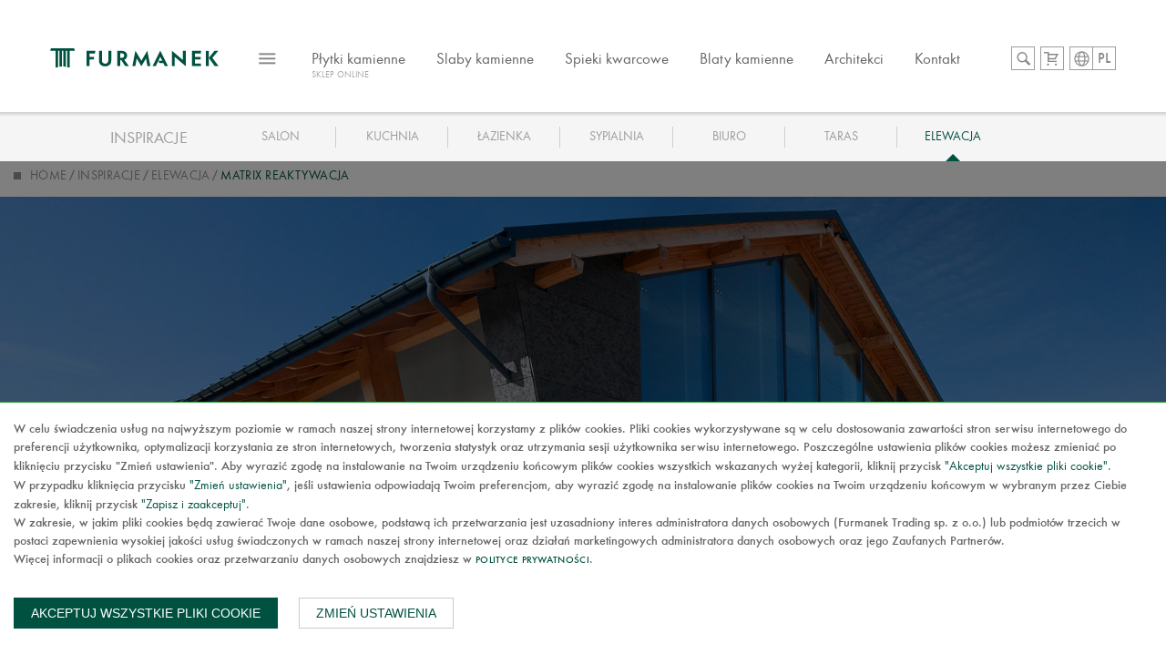

--- FILE ---
content_type: text/html; charset=UTF-8
request_url: https://furmanek24.pl/Inspiracje-Granit-Marmur-Spieki-kwarcowe/i/Matrix-reaktywacja
body_size: 14811
content:
<!DOCTYPE html><html lang="pl"><head>    
       
        
    <base href="/" />    
    
    <meta charset="utf-8">    <title>Granit Matrix - Inspiracje - Furmanek</title>    <meta name="author" content="">    <meta name="keywords" content="inspiracje Matrix, inspiracje River Gray, inspiracje Slaby / Płyty kamienne, inspiracje Płytki kamienne" />    <meta name="description" content="Zainspiruj się. Realizacja w wykorzystaniem Matrix i wskazówki architektów pomogą Ci dokonać odpowiedniego wyboru. Zapnij pasy i klikaj!" />    <meta name="viewport" content="width=device-width,initial-scale=1">    <meta name="apple-mobile-web-app-capable" content="yes">    <meta name="SKYPE_TOOLBAR" content="SKYPE_TOOLBAR_PARSER_COMPATIBLE" />    <meta name="format-detection" content="telephone=no">    
    <meta property="og:type" content="website" /> 
    <meta property="og:title" content="Granit Matrix - Inspiracje - Furmanek" /> 
        <meta property="og:image" content="https://furmanek24.pl/images/hurtownie_kamienia_furmanek.jpg" />     <meta property="og:image:width" content="1200" /> 
    <meta property="og:image:height" content="630" /> 
    <meta property="og:image:alt" content="Zainspiruj się. Realizacja w wykorzystaniem Matrix i wskazówki architektów pomogą Ci dokonać odpowiedniego wyboru. Zapnij pasy i klikaj!" /> 
    <meta property="og:image" content="https://furmanek24.pl/images/hurtownie_kamienia_furmanek2.jpg" />     <meta property="og:image:width" content="600" /> 
    <meta property="og:image:height" content="600" />     
        <meta property="og:url" content="https://furmanek24.pl/Inspiracje-Granit-Marmur-Spieki-kwarcowe/i/Matrix-reaktywacja" /> 
    <meta property="og:description" content="Zainspiruj się. Realizacja w wykorzystaniem Matrix i wskazówki architektów pomogą Ci dokonać odpowiedniego wyboru. Zapnij pasy i klikaj!" /> 
    <meta property="og:site_name" content="furmanek24.pl" /> 
    
        
    <link rel="shortcut icon" type="image/x-icon" href="images/favicon.png">        <style>    		@font-face {
		font-family: 'futurateeregular';
		src: url('asset/futuratee.eot');
		src: url('asset/futuratee.eot?#iefix') format('embedded-opentype'),
			 url('asset/futuratee.woff2') format('woff2'),
			 url('asset/futuratee.woff') format('woff'),
			 url('asset/futuratee.ttf') format('truetype'),
			 url('asset/futuratee.svg#futurateeregular') format('svg');
		font-weight: normal;
		font-style: normal;
	
	}
		header#f_header .trigger_mobile{display:inline-block; float:left; padding:10px 5px; margin-right:16px; position:relative; background: url(../images/trigger.svg) no-repeat; width:28px; background-position:center center; height:32px; z-index:999; margin-top:-2px;padding: 10px 5px;}
		h1, h2, h3, h4, h5, h6 { display: block; }
		h1 { font-size: 36px; line-height: 36px; font-weight: normal; }
		h2 { font-size: 48px; line-height: 48px;  color: #000; }
		
		h3 { font-size: 30px; line-height: 36px; font-weight: normal; }
		h4 { font-size: 24px; line-height: 30px;  color:#313d4b; }
		
		h5 { font-size: 12px; line-height: 20px; font-weight: normal; }
		h6 { font-size: 14px; line-height: 12px; font-weight: normal; }
		#nav-desctop-mobile-fixed{display:none;}
		#main{height:700px; z-index:1;}
		.Wrapper_1200{margin: 0 auto; max-width: 1200px; padding:0 15px; display:block;}
		a{text-decoration:none;}
		ul{list-style-type:none;}
		header#f_header nav.only_mobile ul{}
		header#f_header ul.nav-small{float: right;
		position: relative;
		z-index: 999;}
		header#f_header nav.only_mobile ul li {
		display: inline-block;
		float: left;}
		.Wrapper > h2, .Wrapper > p{width:100%; display:block; text-align:center;}
		header#f_header ul.nav-small li a.search img{width:48px;}
		header#f_header{background:#fff;}
		header#f_header nav.only_mobile ul li a {
		font-size: 17px;
		font-family: 'futurateeregular';
		color: #666;
		text-transform: inherit;
		letter-spacing: 0;
		display: inline-block;
		padding: 6px 23px;
		position: relative;}
		header#f_header p.logo-wrapper a {
		width: 100%;
		height: 21px;
		background: url(../images/logo.svg) no-repeat;
		display: block;}
		
		img{
		color: #fff !important;
		font-size: 17px;}
		header#f_header ul.nav-small li {
		width: 26px;
		height: 26px;
		border: 1px solid #9d9d9d;
		margin-left: 6px;
		display: inline-block;
		float: left;
	}
	.slider_main .content h4{margin-top:500px;}
	header#f_header ul.nav-small li a{color:#fff;}
		#cookieinfo{display:none;}
		header#f_header p.logo-wrapper{dispaly:inline-block; float:left; margin-right:40px;}
		header#f_header nav.only_mobile ul li > a > span {
		display: block;
		text-transform: uppercase !important;
		padding-top: 8px;
		font-family: 'futurateeregular';
		padding-bottom: 2px;
		color: #a6a6a6;
		font-size: 10px;
		margin-top: -10px;}
		.furmanek_search_wrapper{z-index:1;}
		header#f_header{z-index:2;}
		header#f_header{position:fixed; width:100%; left:0; top:0; z-index:999;}
		header#f_header .f_header_shadow{padding:50px 0 23px 0;}
		header#f_header .f_header_shadow:after{content:''; display:block; clear:both;}
		
		/*menu*/
		header#f_header.scroll p.logo-wrapper{-webkit-transition: all 0.7s; -moz-transition: all 0.7s;  transition: all 0.7s;}
header#f_header .trigger_mobile{display:inline-block; float:left; padding:10px 5px; margin-right:16px; position:relative; background: url(../images/sprite-icons.svg) no-repeat; width:28px; background-position:-135px 10px; height:32px; z-index:999;}</style>            
    
   
    
        
        
        
    
        <script type='application/ld+json'> 
{
    "@context": "http://www.schema.org",
            
        "@type": "LocalBusiness",        
        "name": "Hurtownie Kamienia Furmanek",        
        "image": "https://furmanek24.pl/images/logo.svg",        
               
              
        
        
        
    
    
    "logo": "https://furmanek24.pl/images/logo.svg",
    
    
    "pricerange": "PLN",
        "telephone": [        
        "+48 601 303 828",
        "+48 607 303 970"
    ], 
    "email": "warszawa@furmanek.pl",  
    "address": [
            {        
                    "@type": "PostalAddress",        
                    "streetAddress": "ul. Duńska 6",        
                    "addressLocality": "Czosnów",        
                    "addressRegion": "Mazowieckie",        
                    "postalCode": "05-152",        
                    "addressCountry": "PL"        
            },
            {        
                    "@type": "PostalAddress",        
                    "streetAddress": "ul. Głowackiego 38",        
                    "addressLocality": "Daleszyce",        
                    "addressRegion": "Świętokrzyskie",        
                    "postalCode": "26-021",        
                    "addressCountry": "PL"        
            }
        ],
        "geo": {
        "@type": "GeoCoordinates",
        "latitude": "50.797282",
        "longitude": "20.819456"
    },
    "hasMap": "https://goo.gl/maps/psYoGwJAzLy",
    "openingHours": "Mo, Tu, We, Th, Fr 07:00-17:00",
    "contactPoint": {
        "@type": "ContactPoint",
        "contactType": "Customer Support",
        "telephone": "+48 607 303 970 "
    }
}</script>    

        
        <link href="css/main-inspiracje.css?1371" rel="stylesheet" type="text/css" />        
         
     
        
                	
        <link rel="stylesheet" href="css/stylesheet-1768203393.min.css">        	
                
                
        	
        
            
                
    <script>    var group = 0;
    var param = 0;
    var addrcode = "https://furmanek24.pl/";
    var currency = "PLN";
    </script>    
    <script src="js/scripts0-1768203393.min.js"></script>    <script type="application/ld+json">{
    "@context": "http://schema.org",
    "@type": "LocalBusiness",
    "name": "Hurtownie Kamienia Furmanek",
    "image": "https://furmanek24.pl/images/logo.svg",
    "telephone": [
        "+48 601 303 828",
        "+48 607 303 970"
    ],
    "email": "warszawa@furmanek.pl",  
    "address": [
        {        
                "@type": "PostalAddress",        
                "streetAddress": "ul. Duńska 6",        
                "addressLocality": "Czosnów",        
                "addressRegion": "Mazowieckie",        
                "postalCode": "05-152",        
                "addressCountry": "PL"        
        },
        {        
                "@type": "PostalAddress",        
                "streetAddress": "ul. Głowackiego 38",        
                "addressLocality": "Daleszyce",        
                "addressRegion": "Świętokrzyskie",        
                "postalCode": "26-021",        
                "addressCountry": "PL"        
        }
    ]

}</script><script type="application/ld+json">{
  "@context": "https://schema.org",
  "@type": "Organization",
  "name": "Hurtownie Kamienia Furmanek",
  "url": "https://furmanek24.pl/",
  "image": "https://furmanek24.pl/images/logo.svg",
  "logo": "https://furmanek24.pl/images/logo.svg",
  "alternateName": "Furmanek",
  "sameAs": [
        "https://www.facebook.com/HurtownieKamieniaFurmanek/",
        "https://www.instagram.com/hurtownie_kamienia_furmanek/",
        "https://www.youtube.com/channel/UCtDKGCd_YisSvzq_dbb1Bsg",
        "https://pl.pinterest.com/hurtownie_kamienia_furmanek/"
  ],
  "email": "warszawa@furmanek.pl",
  "telephone": [
        "+48 601 303 828",
        "+48 607 303 970"
    ],
  "address": [
        {        
                "@type": "PostalAddress",        
                "streetAddress": "ul. Duńska 6",        
                "addressLocality": "Czosnów",        
                "addressRegion": "Mazowieckie",        
                "postalCode": "05-152",        
                "addressCountry": "PL"        
        },
        {        
                "@type": "PostalAddress",        
                "streetAddress": "ul. Głowackiego 38",        
                "addressLocality": "Daleszyce",        
                "addressRegion": "Świętokrzyskie",        
                "postalCode": "26-021",        
                "addressCountry": "PL"        
        }
    ]
}</script><script type="application/ld+json">{
    "@context": "https://schema.org",
    "@type": "WebSite",
    "name": "Hurtownie Kamienia Furmanek",
    "url": "https://furmanek24.pl/",
    "publisher":{
        "@type": "Organization",
        "name": "Hurtownie Kamienia Furmanek",
        "url": "https://furmanek24.pl/",
        "image": "https://furmanek24.pl/images/logo.svg",
        "logo": "https://furmanek24.pl/images/logo.svg",
        "alternateName": "Furmanek",
        "sameAs": [
            "https://www.facebook.com/HurtownieKamieniaFurmanek/",
            "https://www.instagram.com/hurtownie_kamienia_furmanek/",
            "https://www.youtube.com/channel/UCtDKGCd_YisSvzq_dbb1Bsg",
            "https://pl.pinterest.com/hurtownie_kamienia_furmanek/"
        ],
        "email": "warszawa@furmanek.pl",
        "telephone": [
          "+48 601 303 828",
          "+48 607 303 970"
        ],
        "address": [
            {        
                    "@type": "PostalAddress",        
                    "streetAddress": "ul. Duńska 6",        
                    "addressLocality": "Czosnów",        
                    "addressRegion": "Mazowieckie",        
                    "postalCode": "05-152",        
                    "addressCountry": "PL"        
            },
            {        
                    "@type": "PostalAddress",        
                    "streetAddress": "ul. Głowackiego 38",        
                    "addressLocality": "Daleszyce",        
                    "addressRegion": "Świętokrzyskie",        
                    "postalCode": "26-021",        
                    "addressCountry": "PL"        
            }
        ]
    }
}</script><script type="application/ld+json">{
    "@context": "https://schema.org",
    "@type": "WebPage",
    "name": "Hurtownie Kamienia Furmanek",
    "url": "https://furmanek24.pl/",
    "isPartOf":{
        "@type": "WebSite",
        "name": "Hurtownie Kamienia Furmanek",
        "url": "https://furmanek24.pl/",
        "publisher":{
            "@type": "Organization",
            "name": "Hurtownie Kamienia Furmanek",
            "url": "https://furmanek24.pl/",
            "image": "https://furmanek24.pl/images/logo.svg",
            "logo": "https://furmanek24.pl/images/logo.svg",
            "alternateName": "Furmanek",
            "sameAs": [
                "https://www.facebook.com/HurtownieKamieniaFurmanek/",
                "https://www.instagram.com/hurtownie_kamienia_furmanek/",
                "https://www.youtube.com/channel/UCtDKGCd_YisSvzq_dbb1Bsg",
                "https://pl.pinterest.com/hurtownie_kamienia_furmanek/"
            ],
            "email": "warszawa@furmanek.pl",
            "telephone": [
                "+48 601 303 828",
                "+48 607 303 970"
            ],
            "address": [
                {        
                        "@type": "PostalAddress",        
                        "streetAddress": "ul. Duńska 6",        
                        "addressLocality": "Czosnów",        
                        "addressRegion": "Mazowieckie",        
                        "postalCode": "05-152",        
                        "addressCountry": "PL"        
                },
                {        
                        "@type": "PostalAddress",        
                        "streetAddress": "ul. Głowackiego 38",        
                        "addressLocality": "Daleszyce",        
                        "addressRegion": "Świętokrzyskie",        
                        "postalCode": "26-021",        
                        "addressCountry": "PL"        
                }
            ]
        }
    }
}</script>        
        
    


        </head><body data-lc="" data-cp1="0" id="myBody" class=" ">    
    <img src="images/sprite-icons.svg" alt="sprite" style="display: none"/>    <script>    /*  https://developers.google.com/adwords-remarketing-tag/parameters?hl=pl  */
    /* <![CDATA[ */
    var google_tag_params = {
                        ecomm_pagetype: 'other'                            };
    /* ]]> */

    /* <![CDATA[ */
    var google_conversion_id = 948765414;
    var google_custom_params = window.google_tag_params;
    var google_remarketing_only = true;
    /* ]]> */</script>  <div class="page-overlay"></div>  <div class="consents-box" style="/*display: none;*/">    <div class="consents-box__inside">      <div class="container">        <div class="consents-box__content">          <p>            W celu świadczenia usług na najwyższym poziomie w ramach naszej strony internetowej korzystamy z plików
                                        cookies.
                                        Pliki cookies wykorzystywane są w celu dostosowania zawartości stron serwisu internetowego do preferencji
                                        użytkownika, optymalizacji korzystania ze stron internetowych, tworzenia statystyk oraz utrzymania sesji
                                        użytkownika serwisu internetowego.
                                        Poszczególne ustawienia plików cookies możesz zmieniać po kliknięciu przycisku "Zmień ustawienia".
                                        Aby wyrazić zgodę na instalowanie na Twoim urządzeniu końcowym plików cookies wszystkich wskazanych wyżej
                                        kategorii, kliknij przycisk <strong>"Akceptuj wszystkie pliki cookie"</strong>.          </p>          <p>            W przypadku kliknięcia przycisku <strong>"Zmień ustawienia"</strong>, jeśli ustawienia odpowiadają Twoim
							            preferencjom, aby wyrazić zgodę na instalowanie plików cookies na Twoim urządzeniu końcowym w wybranym przez
							            Ciebie zakresie, kliknij przycisk <strong>"Zapisz i zaakceptuj"</strong>.          </p>          <p>            W zakresie, w jakim pliki cookies będą zawierać Twoje dane osobowe, podstawą ich przetwarzania jest
							            uzasadniony interes administratora danych osobowych (Furmanek Trading sp. z o.o.) lub podmiotów trzecich
							            w postaci zapewnienia wysokiej jakości usług świadczonych w ramach naszej strony internetowej oraz działań
							            marketingowych administratora danych osobowych oraz jego Zaufanych Partnerów.          </p>          <p>Więcej informacji o plikach cookies oraz przetwarzaniu danych osobowych znajdziesz w <a href="Polityka-prywatnosci-sklep-z-plytkami">Polityce prywatności</a>.</p>        </div>        <div class="consents-box__buttons">          <button class="btn btn-green-ad cookie-all-accept">Akceptuj wszystkie pliki cookie</button>          <button class="btn btn-transparent-ad" data-toggle="modal" data-target="#cookieModalCenter">Zmień ustawienia</button>        </div>      </div>    </div>    <div class="consents-box__bg"></div>  </div>  <div class="modal-ad" style="/*display:none;*/">    <div class="modal-dialog-ad" role="document">      <div class="modal-content-ad">        <form class="cookie-form">          <div class="modal-header-ad">            <h5 class="modal-title-ad" id="exampleModalLongTitle">Ustawienie Cookies</h5>            <button type="button" class="close-ad" data-dismiss="modal" aria-label="Close">              <span aria-hidden="true">&times;</span>            </button>          </div>          <div class="modal-body-ad">            <p>Poniżej możesz zarządzać swoimi preferencjami w zakresie instalowania analitycznych i&nbsp;marketingowych
              							plików cookies na Twoim urządzeniu w&nbsp;związku z&nbsp;korzystaniem z&nbsp;naszej strony internetowej.            </p>            <div class="option-settings">              <div class="item">                <div class="item-top">                  <h6>Serwisowe pliki cookies</h6>                  <div class="always">Zawsze włączone</div>                </div>                <div class="item-bottom">                  <p>Pliki wykorzystywane do prawidłowego działania strony internetowej. Są one niezbędne do poprawnego
					                    funkcjonowania, poprawy bezpieczeństwa oraz umożliwienia wykonania podstawowych operacji oferowanych
					                    przez stronę, np. dostęp do koszyka produktów. Pliki cookie z tej kategorii są zawsze włączone,
					                    ponieważ bez nich strona może działać niepoprawnie. Możliwe jest ich wyłączenie w ustawieniach
					                    przeglądarki internetowej, czego efektem może być błędne działanie strony internetowej i sklepu.</p>                </div>              </div>              <div class="item">                <div class="item-top">                  <h6>Analityczne i marketingowe pliki cookies</h6>                  <div class="item-checkbox">                    <input name="coockie1" type="checkbox" class="item-checkbox-input" id="check-am"
                    	                      data-id="checkbox-am" role="switch">                    <label class="item-checkbox-label" for="check-am" data-cli-enable="Włączone"
                      data-cli-disable="Wyłączone"><span>analityczne i marketingowe</span></label>                  </div>                </div>                <div class="item-bottom">                  <p>Pliki wykorzystywane w celu sporządzania statystyk odwiedzin i źródeł ruchu na stronie. Pomagają
					                    analizować ruch na stronie oraz poprawiać jej działanie. Mogą być wykorzystywane przez naszych
					                    Zaufanych Partnerów w celu śledzenia Użytkowników na stronach internetowych. Celem jest wyświetlanie
					                    reklam dopasowanych do preferencji poszczególnych Użytkowników.</p>                </div>              </div>            </div>          </div>          <div class="modal-footer-ad">            <button type="button" class="btn btn-green-ad cookie-selected-accept">Zapisz i zaakceptuj</button>          </div>        </form>      </div>    </div>  </div>            
    <button class="btnBrowser" onclick="myFunction()" style="display:none;">Try it</button>    
    
        
        <div class="allert-newsletter-wrapper" style="display: none;">        <div class="allert-newsletter">            <div class="disp-table">                <div class="disp-table-cell">                    <p></p>                </div>                <div class="close"></div>            </div>        </div>    </div>    
        <div class="allert-code-wrapper ad" style="display: none">        <div class="allert-code">            <div class="disp-table">                <div class="disp-table-cell">                <div class="close close-allert-code-wrapper"></div>                    <h3>Dziękujemy!</h3>                    <p>Kod aktywuje się w koszyku<br>po dodaniu produktu.</p>                </div>                            </div>        </div>    </div>            
        <header id="f_header" class=" header-ext only-insp         	        	">            <div class="f_header_shadow">                <div class="Wrapper_1200">                                            <p class="logo-wrapper logo2">                            <a class="logo" href="https://furmanek24.pl/"><img src="images/logo.svg" alt="furmanek płytki kamienne"/></a>                            <a class="logo2" href="https://furmanek24.pl/"><img src="images/logo_inspiracje.svg" alt="furmanek płytki kamienne"/></a>                        </p>                                        
                    <a href="https://furmanek24.pl/" class="trigger_mobile inactive"></a>                   
                    <nav class="only_mobile">                        <ul class="menu_main">                            <li class="page-1 ">                                <a href="https://furmanek24.pl/plytki-kamienne" title="Płytki kamienne">Płytki kamienne<br><span>Sklep online</span></a>                                                            </li>                            <li class="page-slab ">                                <a href="https://furmanek24.pl/plyty-kamienne" title="Slaby kamienne">Slaby kamienne</a>                            </li>                            <li class="">                                <a href="https://furmanek24.pl/spieki-kwarcowe" title="Spieki kwarcowe">Spieki kwarcowe</a>                            </li>                                                        
                            
                                                      <li class="">                                <a href="https://furmanek24.pl/Blaty-kamienne" title="Blaty kamienne">Blaty kamienne</a>                            </li>                                                        
                            	                            <li class="">                                <a href="https://furmanek24.pl/Architekci" title="Architekci">Architekci</a>                            </li>                                                    
                            <li class="">                                <a href="https://furmanek24.pl/Kontakt" title="Kontakt">Kontakt</a>                            </li>                            
                            
                            
                                                       
                        </ul>                                                <ul class="inspiracje_nav nav-filter Wrapper_1200">                          <li> 
                              <h6>Inspiracje</h6>                          </li>                          <li class="">                              <a class="icon-1 " href="https://furmanek24.pl/Inspiracje-Granit-Marmur-Spieki-kwarcowe/i/salon" title="salon">Salon</a>                          </li>                          <li class="">                              <a class="icon-2 " href="https://furmanek24.pl/Inspiracje-Granit-Marmur-Spieki-kwarcowe/i/kuchnia" title="kuchnia">Kuchnia</a>                          </li>                          <li class="">                              <a class="icon-3 " href="https://furmanek24.pl/Inspiracje-Granit-Marmur-Spieki-kwarcowe/i/lazienka" title="łazienka">łazienka</a>                          </li>                          <li class="">                              <a class="icon-4 " href="https://furmanek24.pl/Inspiracje-Granit-Marmur-Spieki-kwarcowe/i/sypialnia" title="sypialnia">Sypialnia</a>                          </li>                          <li class="">                              <a class="icon-5 " href="https://furmanek24.pl/Inspiracje-Granit-Marmur-Spieki-kwarcowe/i/biuro" title="biuro">Biuro</a>                          </li>                          <li class="">                              <a class="icon-6 " href="https://furmanek24.pl/Inspiracje-Granit-Marmur-Spieki-kwarcowe/i/taras" title="taras">Taras</a>                          </li>                          <li class="active">                              <a class="icon-7 " href="https://furmanek24.pl/Inspiracje-Granit-Marmur-Spieki-kwarcowe/i/elewacja" title="elewacja">Elewacja</a>                          </li>                        </ul>                                                                        	                                                                    </nav>                   
                    <ul class="nav-small">                                                <li><a class="search"><img alt="furmanek płytki kamienne" id="svg_img" src="images/search.svg" /></a></li>                                                                            <li class="shopping-cart-toggle shopping-cart-toggle-js shopping-cart-toggle-my">                            <a style="display: none" class="shop-items-orderd total-items">0</a>                            <a class="shop" href="https://furmanek24.pl/shopping/cart" title="Twój koszyk" rel="nofollow"><img alt="furmanek płytki kamienne" src="images/shop.svg"/></a>                        </li>                                                

                        <li class="lang-ad">                            <a>                            <img alt=" furmanek" id="svg_img" src="images/jezyki.svg?v=1" />                            </a>                                                        <div class="selected-lang">PL</div>                            <div class="level-links">                            <a href="https://furmanek24.pl/pl">PL</a>                                <a href="https://furmanek24.pl/en">EN</a>                                                                <a href="https://furmanek24.pl/ua">UA</a>                            </div>                        </li>                        
                        
                    </ul>                </div>            </div>            
                        
            
            <div id="nav-desctop-mobile-fixed" class="left">                
                <div class="Wrapper_1200">                    <nav class="nav-desctop-mobile">                        <span class="close">Menu</span>                        <ul class="">                            <li>                                <a href="https://furmanek24.pl/O-nas-hurtownie-kamienia-naturalnego" title="O nas">O nas</a>                            </li>                            <li  class="f_dropdown">                                <a href="https://furmanek24.pl/plytki-kamienne" title="Płytki kamienne">Płytki kamienne</a>                                <ul>                                    <li>                                        <a class="dropdown-page-link" href="https://furmanek24.pl/plytki-kamienne" title="Płytki kamienne">Wszystkie</a>                                    </li>                                    <li>                                        <a class="dropdown-page-link" href="https://furmanek24.pl/plytki-kamienne-granitowe" title="Płytki granitowe">Płytki granitowe</a>                                    </li>                                    <li>                                        <a class="dropdown-page-link" href="https://furmanek24.pl/plytki-kamienne-marmurowe" title="Płytki marmurowe">Płytki marmurowe</a>                                    </li>                                                                                                                <li>                                            <a class="dropdown-page-link red-span" href="https://furmanek24.pl/Promocje-plytki-granitowe-i-marmurowe" title="Promocje">Promocje</a>                                        </li>                                                                    </ul>                            </li>                            <li class="f_dropdown">                                <a href="https://furmanek24.pl/plyty-kamienne" title="Slaby / Płyty Kamienne">Slaby / Płyty Kamienne</a>                                <ul>                                    <li>                                        <a class="dropdown-page-link" href="https://furmanek24.pl/plyty-kamienne" title="Płyty Kamienne">Wszystkie</a>                                    </li>                                    <li>                                        <a class="dropdown-page-link" href="https://furmanek24.pl/plyty-kamienne-granit" title="Granit">Granit</a>                                    </li>                                    <li>                                        <a class="dropdown-page-link" href="https://furmanek24.pl/plyty-kamienne-kwarcyt" title="Kwarcyt">Kwarcyt</a>                                    </li>                                    <li>                                        <a class="dropdown-page-link" href="https://furmanek24.pl/plyty-kamienne-marmur" title="Marmur">Marmur</a>                                    </li>                                    <li>                                        <a class="dropdown-page-link" href="https://furmanek24.pl/plyty-kamienne-onyx" title="Onyx">Onyx</a>                                    </li>                                    <li>                                        <a class="dropdown-page-link" href="https://furmanek24.pl/plyty-kamienne-trawertyn" title="Trawertyn">Trawertyn</a>                                    </li>                                    <li>                                        <a class="dropdown-page-link" href="https://furmanek24.pl/plyty-kamienne-piaskowiec" title="Piaskowiec">Piaskowiec</a>                                    </li>                                </ul>                            </li>                            <li  class="f_dropdown">                                <a href="https://furmanek24.pl/spieki-kwarcowe" title="Spieki kwarcowe Magnum">Spieki kwarcowe Magnum</a>                                <ul>                                    <li>                                        <a class="dropdown-page-link" href="https://furmanek24.pl/spieki-kwarcowe" title="Spieki kwarcowe Magnum">Wszystkie</a>                                    </li>                                    <li>                                        <a class="dropdown-page-link red-span" href="https://furmanek24.pl/Promocje-spieki-kwarcowe" title="Wyprzedaż">Wyprzedaż</a>                                    </li>                                </ul>                            </li>                            <li>                                <a href="https://furmanek24.pl/konglomeraty-kwarcowe" title="Konglomeraty kwarcowe">Konglomeraty kwarcowe</a>                            </li>                            
                            
                            
                                                       <li class="">                                <a href="https://furmanek24.pl/Blaty-kamienne" title="Blaty kamienne">Blaty kamienne</a>                            </li>                                                        
                            
                                                       <li class="">                                <a href="https://furmanek24.pl/Architekci" title="Architekci">Architekci</a>                            </li>                                                                                    <li>                                <a href="https://furmanek24.pl/Blog" title="Nasz Blog">Nasz Blog</a>                            </li>                                                        
                            
                            
                                                                                                                <li>                                <a href="https://furmanek24.pl/Inspiracje-Granit-Marmur-Spieki-kwarcowe" title="Inspiracje">Inspiracje</a>                            </li>                                                        <li class="f_dropdown">                                <a href="https://furmanek24.pl/Baza-wiedzy-kamien-naturalny-granit-marmur" title="Baza wiedzy">Baza wiedzy</a>                                <ul>                                    <li><a class="dropdown-page-link" href="https://furmanek24.pl/Baza-wiedzy-kamien-naturalny-granit-marmur" >Kamień naturalny</a></li>                                    <li><a class="dropdown-page-link" href="https://furmanek24.pl/Baza-wiedzy-spieki-kwarcowe" >Spieki kwarcowe</a></li>                                    <li><a class="dropdown-page-link" href="https://furmanek24.pl/Baza-wiedzy-konglomerat-kwarcowy" >Konglomerat kwarcowy</a></li>                                                                        <li><a class="dropdown-page-link" href="https://furmanek24.pl/Informacje-plytki-granitowe-marmurowe" >Dowiedz się więcej</a></li>                                                                    </ul>                            </li>                                                        <li>                                <a href="https://furmanek24.pl/Porady-Kamien-Naturalny-Spieki-Konglomerat" title="Porady">Porady</a>                            </li>                                                        
                            <li>                                <a href="https://furmanek24.pl/kamieniarstwo-drogowe" title="Kamieniarstwo drogowe">Kamieniarstwo drogowe</a>                            </li>                            
                            <li>                                <a href="https://furmanek24.pl/Kontakt" title="Kontakt">Kontakt</a>                            </li>                            
                            
                            
                        </ul>                 </nav>                </div>            </div>            
            
                                                        
                    
        </header>        
            <div class="allert-wrapper alert-div" style="display: none" >        	


    </div>    
          <div class="cart-container-js">         
        
                         <div id="shopping-cart-view-wrapper">             <div id="shopping_cart_view">                <div class="">                    <div class="common-styles shopping-cart-header">                        <div class="s-h4">PODGLĄD KOSZYKA <span class="total-items">0</span></div>                        <span class="close"></span>                    </div>                    <div class="common-styles shopping-cart-items">                                
                <div class="epmty_trush">                    <img src="images/empty_trush.svg" alt="Koszyk jest pusty">                        <p>Twój koszyk jest pusty</p>                     </div>                    
                               
                    
                                                        </div>                    
                                     
                    	
                    
                                        
                    <div class="shopping-cart-view-summary-all">                        <div class="common-styles shopping-cart-view-summary-all-wrapper">                            <div class="shopping-cart-view-summary">                                <div class="shopping-cart-view-summary-item border1">                                    <div class="s-h3">Suma netto</div>                                    <div class="s-h4 value-netto-box">0,00 <span>PLN</span></div>                                </div>                                <div class="shopping-cart-view-summary-item">                                    <div class="s-h3">Suma brutto</div>                                    <div class="s-h4 green value-brutto-box">0,00 <span>PLN</span></div>                                </div>                            </div>                            <div class="shopping-cart-view-buttons">                                <a href="https://furmanek24.pl/shopping/cart" rel="nofollow" class="shopping-cart-view-button-show">Pokaż koszyk</a>                                <div class="shopping-cart-view-button-back close-cart">Powrót do zakupów</div>                            </div>                        </div>                    </div>                </div>             </div>         </div>              </div>     
     
          <div class="furmanek_search search-extended">            <div class="Wrapper_1200">                <div class="furmanek_search_wrapper">                    <div class="input-bg">                        
                        <div class="wrapper-cross"><input id="project"></div>                        <span class="hide-search"></span>                        <input type="hidden" id="project-id">                        <p id="project-description"></p>                        <div id="search-results"><ul></ul></div>                    </div>                </div>            </div>        </div>     
         
    <div class="Content2">   

        <div class="breadcrumb without-bg" style="/*display:none;*/">    <div class="Wrapper">        <ul>        	            
                                                <li><a href="https://furmanek24.pl">HOME</a></li>                                                                <li><a href="/Inspiracje-Granit-Marmur-Spieki-kwarcowe">Inspiracje</a></li>                                                    <li><a href="https://furmanek24.pl/Inspiracje-Granit-Marmur-Spieki-kwarcowe/i/elewacja">elewacja</a></li>                                    <li><a href="https://furmanek24.pl/Inspiracje-Granit-Marmur-Spieki-kwarcowe/i/Matrix-reaktywacja">Matrix reaktywacja</a></li>                    </ul>    </div></div> 
    
        <section id="vis-slider" class="vis-slider_ad">        <ul class="">            <li>                <div class="vis-big vis-inside">                                        
                    <picture>                        <source media="(max-width:  550px)"
                              srcset="https://furmanek24.pl/foto/baner/3_1516198805.jpg" alt="Elewacja granit Matrix">                                                                  <source media="(min-width: 551px) and (max-width: 958px)"
                      srcset="https://furmanek24.pl/foto/baner/2_1516109619.jpg" alt="Elewacja granit Matrix">                                            
                                            <source media="(min-width: 959px)"
                              srcset="https://furmanek24.pl/foto/baner/1_1516109619.jpg" alt="Elewacja granit Matrix">                      <img src="https://furmanek24.pl/foto/baner/1_1516109619.jpg" alt="Elewacja granit Matrix"
                           alt="Elewacja granit Matrix">                                          </picture>                     
                     
                                
                     <div class="vis-big-desc desc-left vis-big-mobile no-mobile" style="color:#000;">                         <div>                             <h2 style="background:rgba(160, 160, 160,0.8);">Matrix reaktywacja</h2> 
                             
                                                          <span class="plus">plus</span>                                                      </div>                         <p class="" style="background:rgb(160, 160, 160);">Połączenie ciemnego granitu szczotkowanego Matrix, z jasnymi płytami drogowymi i drewnem nie tylko będzie nawiązywać do otoczenia, ale i nada budynkowi wyjątkowego charakteru.</p>                         
                                                  <div style="background:rgb(160, 160, 160);">                            <div>                                                                                                    <img src="https://furmanek24.pl/foto/baner/5_1516109619.jpg" alt="Połączenie drewna i szarości w wielu odcieniach, stało się niezmiernie popularne w ostatnich latach. Żeby jednak nie wyglądało banalnie dobrze jest wybrać powierzchnię o ciekawej fakturze, taką jak granit szczotkowany Matrix, który w połączeniu z jasnoszarymi płytami granitowymi stworzy ciekawe i nowoczesne zestawienie."/>                                                                                                <h6>Wskazówka <br>architekta</h6>                                                            </div>                                                        <p> Połączenie drewna i szarości w wielu odcieniach, stało się niezmiernie popularne w ostatnich latach. Żeby jednak nie wyglądało banalnie dobrze jest wybrać powierzchnię o ciekawej fakturze, taką jak granit szczotkowany Matrix, który w połączeniu z jasnoszarymi płytami granitowymi stworzy ciekawe i nowoczesne zestawienie. </p>                                                     </div>                                             </div>                </div>            </li>        </ul>                <div class="bx-controls-direction">                        <a class="bx-prev " style="" href="https://furmanek24.pl/Inspiracje-Granit-Marmur-Spieki-kwarcowe/i/Surowa-elegancja" title="Surowa elegancja">Prev</a>                                    <a class="bx-next " style="" href="https://furmanek24.pl/Inspiracje-Granit-Marmur-Spieki-kwarcowe/i/Nowoczesnosc-ukryta-w-prostocie" title="Nowoczesność ukryta w prostocie ">Next</a>                    </div>     </section>   
         
        
        
            <section class="special-offer no-slider special-offer-new">        <div class="Wrapper inspi-wrapper-product">                            <h2>Nasze propozycje</h2>                <div class="arrow-down"><span></span></div>                        
                    
            <h1>Płytki kamienne </h1>            <ul class="offer-slide inspiration">                
                            
                <li class="col-5 ">                    <a href="https://furmanek24.pl/product/932/River-Gray" title="River Gray"> 
                        <div class="media-holder">                            <span class="cover">Kup teraz</span>                            
                                                            
                            <img src="https://furmanek24.pl/foto/106012210313/k2_1765980397.jpg" title="River Gray" alt="River Gray"/>                            
                                                        
                        </div>                        <div class="sl-off-desc">                                                                                    
                                <h3><strong>River Gray</strong> <span>/ 50x50x5&nbsp;cm</span></h3> 
                                                                <p>                                    Granit                                / Płomieniowany 
                                 </p>                                                                <span>289 PLN/m<sup>2</sup> </span> </span>                                 
                                 <img src="images/button_arrow_right.svg"  class="img-green" alt="River Gray">                                <img src="images/button_arrow_right_red.svg" class="img-red" alt="River Gray">                                
                        </div>                    </a>                </li>                
                            
                <li class="col-5 promotion">                    <a href="https://furmanek24.pl/product/932/River-Gray" title="River Gray"> 
                        <div class="media-holder">                            <span class="cover">Kup teraz</span>                            
                                                            
                            <img src="https://furmanek24.pl/foto/51099557113/k2_1692341801.jpg" title="River Gray" alt="River Gray"/>                            
                                                        
                        </div>                        <div class="sl-off-desc">                                                                                    
                                <h3><strong>River Gray</strong> <span>/ 50x50x5&nbsp;cm</span></h3> 
                                                                <p>                                    Granit                                / Płomieniowany 
                                 </p>                                                                    <span class="promo-price">249 PLN/m<sup>2</sup> </span>                                    <span class="normal-price">289 PLN/m<sup>2</sup> </span>                                 
                                 <img src="images/button_arrow_right.svg"  class="img-green" alt="River Gray">                                <img src="images/button_arrow_right_red.svg" class="img-red" alt="River Gray">                                
                        </div>                    </a>                </li>                
                        
                             
            </ul>                        
                            <div class="samples-sq">                    <h2 class="header_inside_vis">                                                                            Slaby granitowe                                            </h2>                    
                    <ul class="offer-slide inspiration">                                            <li class="col-5 quarella_vis">                            <a href="https://furmanek24.pl/product/99/Matrix" title="Matrix">                                <div class="media-holder">                                    <span class="cover">Kup teraz</span>                                                                            
                                    <img src="https://furmanek24.pl/foto/99/i1_1756723698.jpg" title="Matrix" alt="Matrix"/>                                    
                                                                        
                                </div>                                <div  class="sl-off-desc">                                    <h3><strong>Matrix</strong> <span> / 290x184x3&nbsp;cm</span></h3> 
                                    <p> Granit                                    / Polerowany 
                                     </p>                                    <span class="button" >Sprawdź dostepność</span> 
                                </div>                                </a>                        </li>                                            <li class="col-5 quarella_vis">                            <a href="https://furmanek24.pl/product/99/Matrix" title="Matrix">                                <div class="media-holder">                                    <span class="cover">Kup teraz</span>                                                                            
                                    <img src="https://furmanek24.pl/foto/99/i1_1756723698.jpg" title="Matrix" alt="Matrix"/>                                    
                                                                        
                                </div>                                <div  class="sl-off-desc">                                    <h3><strong>Matrix</strong> <span> / 295x180x3&nbsp;cm</span></h3> 
                                    <p> Granit                                    / Polerowany 
                                     </p>                                    <span class="button" >Sprawdź dostepność</span> 
                                </div>                                </a>                        </li>                                            
                        
                    </ul>                </div>                        
                        
            
                        
                    
                
        
        
        </div>    
    </section>         
        
        
        
        
        
         <section class="additional_info additional_info_mi additional_info_displayed"
         
        data-aicount="2"
                >        <div class="Wrapper inspi-wrapper">            <div class="inside">                <div class="items">                                    <div class="col-left">                                            <div class="item">                            <h3>Granit Matrix – nowoczesna elewacja z charakterem</h3>                                                        <p>Elewacja wykonana z granitu Matrix w wykończeniu szczotkowanym to doskonały przykład połączenia naturalnego piękna kamienia z nowoczesnym stylem architektonicznym. Subtelna, matowa faktura wydobywa głębię szarości i strukturę skały, a przy tym jest niezwykle odporna na działanie czynników atmosferycznych. Granit to materiał, który zachowuje swój wygląd przez dziesięciolecia, dlatego jest tak chętnie wybierany przez inwestorów jako granit na elewacje. Matrix, dzięki swojej niejednolitej fakturze, podkreśla charakter nowoczesnych brył i dodaje im szlachetności. Zastosowanie go w zestawieniu z drewnem lub szkłem pozwala osiągnąć efekt ponadczasowej harmonii. Płyty kamienne z granitu to wybór, który łączy estetykę z trwałością i funkcjonalnością. W ofercie Hurtowni Kamienia Furmanek dostępny jest szeroki wybór <a href="https://furmanek24.pl/plyty-kamienne-granit"><b>płyt granitowych</b></a> w różnych grubościach i wykończeniach, które doskonale sprawdzą się zarówno na elewacjach, jak i w przestrzeniach publicznych czy prywatnych. To rozwiązanie, które nadaje każdemu projektowi elegancji i prestiżu.</p>                        </div>                                            <div class="item">                            <h3>Elewacja z granitu Matrix – elegancja i trwałość</h3>                                                        <p>Granit Matrix w szczotkowanym wykończeniu to materiał, który redefiniuje pojęcie nowoczesnej architektury. Jego wyrazista, naturalna struktura i delikatny mat sprawiają, że elewacje zyskują wyjątkową głębię wizualną. To kamień, który nie tylko pięknie się prezentuje, ale również cechuje się wysoką odpornością na mróz, deszcz i promieniowanie UV. Wybierając granit na elewacje, inwestorzy stawiają na ponadczasowy materiał, który przez wiele lat nie wymaga kosztownej renowacji. Matrix zachwyca subtelnymi przejściami barw i zróżnicowaną fakturą, dzięki czemu doskonale komponuje się z nowoczesnymi formami budynków. To wybór, który łączy surowy minimalizm z naturalnym urokiem kamienia. W ofercie Hurtowni Kamienia Furmanek dostępne są <a href="https://furmanek24.pl/plytki-kamienne"><b>płytki kamienne</b></a> o różnych powierzchniach – polerowane, płomieniowane i szczotkowane – które idealnie wpisują się w potrzeby współczesnych projektów. To rozwiązanie, które łączy estetykę, trwałość i prestiż.</p>                        </div>                                        
                    </div>                                                    <div class="col-right">                                            <div class="item">                            <h3>Matrix – granit, który tworzy architekturę z duszą</h3>                                                        <p>Ciemny, elegancki granit Matrix w wykończeniu szczotkowanym to kwintesencja nowoczesnej architektury, w której liczy się zarówno wygląd, jak i trwałość. Kamień ten doskonale prezentuje się na dużych powierzchniach, tworząc elewacje o mocnym, wyrazistym charakterze. Subtelny połysk i nieregularna struktura dodają głębi, a jednocześnie podkreślają naturalny rodowód materiału. Granit to skała o wyjątkowej twardości i odporności na działanie czasu, dlatego stanowi idealny wybór dla tych, którzy oczekują trwałości i elegancji w jednym. Elewacje z Matrixa świetnie współgrają z elementami drewnianymi i metalowymi, a w zestawieniu z dużymi przeszkleniami tworzą spójną i nowoczesną całość. Dzięki swojej strukturze kamień ten jest również mniej podatny na zabrudzenia, co czyni go niezwykle praktycznym w codziennym użytkowaniu. Więcej o pielęgnacji i zastosowaniu naturalnych kamieni można przeczytać w dziale <a href="https://furmanek24.pl/Porady-Kamien-Naturalny-Spieki-Konglomerat"><b>Porady o kamieniu naturalnym</b></a>, gdzie dostępne są praktyczne wskazówki dotyczące konserwacji i montażu.</p>                        </div>                                            <div class="item">                            <h3>Nowoczesna architektura w granicie Matrix</h3>                                                        <p>Naturalny granit Matrix to materiał, który doskonale podkreśla nowoczesny charakter architektury, zachowując przy tym wyjątkową naturalność i głębię koloru. Jego szczotkowana powierzchnia daje efekt subtelnego matu, który pięknie współgra ze światłem, nadając elewacji wrażenie miękkości i elegancji. To kamień o wysokiej gęstości i odporności, dlatego świetnie sprawdza się jako granit na elewacje w warunkach zewnętrznych – nie chłonie wilgoci i nie traci koloru mimo upływu lat. Zastosowanie płyt kamiennych Matrix to sposób na uzyskanie prestiżowego efektu, który wyróżnia budynek w otoczeniu. Elewacja z granitu doskonale komponuje się z naturalnymi materiałami, tworząc harmonijną całość. Tego rodzaju projekty są coraz częściej wybierane przez architektów, którzy szukają trwałych i estetycznych rozwiązań. Inspiracje z realizacjami z kamienia można znaleźć na profilu <a href="https://www.instagram.com/hurtownie_kamienia_furmanek/"><b>Instagram Hurtowni Kamienia Furmanek</b></a>, gdzie prezentowane są najciekawsze przykłady wykorzystania granitu w architekturze nowoczesnej i klasycznej.</p>                        </div>                                        
                    </div>                                </div>            </div>        </div>     </section>       
       
        
    <section id="see_what_we_offer">        <div class="Wrapper">            <a href="https://furmanek24.pl/plyty-kamienne?type[]=14" class="w40" title="Konglomeraty kwarcowe">                <h4>Zobacz również</h4>                <p>PEŁNA OFERTA KONGLOMERATÓW KWARCOWYCH</p>                <span class="button" >Zobacz galerię</span>              </a> 
             <div class="w60">                <img src="images/produkty/slaby2/see_what_we_offer_img2.jpg" alt="PEŁNA OFERTA KONGLOMERATÓW KWARCOWYCH"/>            </div>     
        </div>    </section>   
        
            
  <section class="info" >        <div class="bg-grey">            <div class="Wrapper">                <h4>Sprawdź również</h4>                                <a                                                  href="https://furmanek24.pl/Promocje-spieki-kwarcowe"    
                                             title="Spieki w promocji" 
                    
                    class="col-3 aos-item" 
                                        data-aos="fade-zoom-in"
                     
                     
                     
                     
                    data-aos-once="true" data-aos-offset="-500" data-aos-easing="ease-in-back" data-aos-duration="800" data-aos-anchor-placement="top-center"
                    
                    > 
                                        <img  src="https://furmanek24.pl/foto/baner/1_1617027979.svg" alt="Spieki w promocji"/>                                        <h3>Spieki w promocji</h3> 
                    <div>                        <p>Zprawdź jakie promocje spieków kwarcowych dla Ciebie przygotowaliśmy. Usiadź wygodnie i klikaj!</p>                                                <span class="button">ZOBACZ</span>                                            </div>                </a>                <hr>                                <a                                                  href="plytki-kamienne"    
                                             title="Kup płytki przez internet" 
                    
                    class="col-3 aos-item" 
                     
                                        data-aos="fade-zoom-in"
                     
                     
                     
                    data-aos-once="true" data-aos-offset="-500" data-aos-easing="ease-in-back" data-aos-duration="800" data-aos-anchor-placement="top-center"
                    
                    > 
                                        <img  src="https://furmanek24.pl/foto/baner/1_1513328231.svg" alt="Kup płytki przez internet"/>                                        <h3>Kup płytki przez internet</h3> 
                    <div>                        <p>Cenimy Twój czas i dbamy o Twoją wygodę. U nas możesz kupić płytki kamienne bez wychodzenia z domu.</p>                                                <span class="button">ZOBACZ</span>                                            </div>                </a>                <hr>                                <a                                                  href="https://furmanek24.pl/Promocje-plytki-granitowe-i-marmurowe"    
                                             title="Płytki w promocji" 
                    
                    class="col-3 aos-item" 
                     
                     
                                        data-aos="fade-zoom-in"
                     
                     
                    data-aos-once="true" data-aos-offset="-500" data-aos-easing="ease-in-back" data-aos-duration="800" data-aos-anchor-placement="top-center"
                    
                    > 
                                        <img  src="https://furmanek24.pl/foto/baner/1_1553703903.svg" alt="Płytki w promocji"/>                                        <h3>Płytki w promocji</h3> 
                    <div>                        <p>Zobacz nasze promocje płytek kamiennych. Od najlepszych okacji dzieli Cię tylko jeden krok. Zapnij pasy i klikaj!</p>                                                <span class="button">ZOBACZ</span>                                            </div>                </a>                <hr>                                
                            </div>        </div>    
    </section>    
        
    
    
          
    
    <div class="box-social-media">    <div class="Wrapper"> 
        <div class="inside"> 
            <div class="left-col"> 
                <h5>ODWIEDŹ NASZE KANAŁY W SOCIAL MEDIACH:</h5>            </div>            <div class="right-col"> 
                <div class="icon-list">                    <a href="https://www.facebook.com/HurtownieKamieniaFurmanek/" class="i1" target="_blank">Facebook</a>                    <a href="https://www.instagram.com/hurtownie_kamienia_furmanek" class="i2" target="_blank">Instagram</a>                    <a href="https://www.youtube.com/channel/UCtDKGCd_YisSvzq_dbb1Bsg" class="i3" target="_blank">YouTube</a>                    <a href="https://pl.pinterest.com/hurtownie_kamienia_furmanek/" class="i4" target="_blank">Pinterest</a>                </div>            </div>        </div>    </div></div>    
    <script src="js/addons-inspiracje.js"></script>    
        
        
        
    
 
 
        <section id="contact" class="contact shadow639  ">        <div class="Wrapper">                            <h5>Skontaktuj się z nami. <br><span>Mapa dojazdu</span></h5>                        
            <div class="col">                <h4>Hurtownia Daleszyce <br>k.&nbsp;Kielc</h4>                <div>                    <span class="span-mobile-no">Adres</span>                    <p><span class="span-mobile">A: </span>ul. Głowackiego 38<span class="span-mobile color-inh">, </span></p>                    <p>26-021 Daleszyce</p>                </div>                
                <div>                    <span class="span-mobile-no">Telefon / Mail</span>                    <p><span class="span-mobile">T: </span><a href="tel:+48607303970">+48 607 303 970 </a><span class="span-mobile color-inh">, </span></p>                    <p><span class="span-mobile">E: </span><a href="mailto:hurtownia@furmanek.pl">hurtownia@furmanek.pl</a></p>                </div>                
                <div>                    <span class="span-mobile-no">OTWARTE</span>                                        <p>pon.-pt.: 8.00 - 17.00</p><p>sob.: 9.00 - 14.00</p><p>&nbsp;</p>                </div>                
            </div>            
            <div class="col">                <h4>Hurtownia Czosnów <br>k.&nbsp;Warszawy</h4>                <div>                    <span class="span-mobile-no">Adres</span>                    <p><span class="span-mobile">A: </span>ul. Duńska 6<span class="span-mobile color-inh">, </span></p>                    <p>05-152 Czosnów</p>                </div>                
                <div>                    <span class="span-mobile-no">Telefon / Mail</span>                    <p><span class="span-mobile">T: </span><a href="tel:+48601303828">+48 601 303 828</a><span class="span-mobile color-inh">, </span></p>                    <p><span class="span-mobile">E: </span><a href="mailto:warszawa@furmanek.pl">warszawa@furmanek.pl</a></p>                </div>                
                <div>                    <span class="span-mobile-no">OTWARTE</span>                                        <p>pon.-pt.: 8.00 - 17.00</p><p>sob.: 10.00 - 14.00</p><p>&nbsp;</p>                </div>                
            </div>        </div>    </section>        
    
 
    
    
    
    
    
 
 
 

    
 
    </div>    
    
 
    

    

        <div class="map_toggle">        <p>Mapy dojazdu</p>    </div>    
    <div id="maps" class="here-map">        <div class="ov-hidd-element">            <div class="headers-elements">                <div class="Wrapper">                    <div class="col-2-h">                        <h3>DALESZYCE k. Kielc</h3>                    </div>                    <div class="col-2-h last_child">                        <h3>CZOSNÓW k. Warszawy</h3>                    </div>                </div>            </div>            <a href="https://www.google.com/maps/place/G%C5%82owackiego+38,+26-021+Daleszyce/@50.7968111,20.8182122,17z/data=!4m6!3m5!1s0x4717f53713288e9b:0xda0345cab210b395!8m2!3d50.7968077!4d20.8207871!16s%2Fg%2F11tk93ry43" target="_blank">            <div class="col-2-map map-bg-1 for-hover">                <div id="map-fixer" style="position: absolute; background-color: transparent; width: 100%; height: 100%; z-index: 1111000; display: none;"></div>                <div id="googlemaps" >                </div>           </div>           </a>            <a href="https://www.google.com/maps/place/Du%C5%84ska+6,+05-152+Czosn%C3%B3w/@52.3883744,20.7249661,17z/data=!3m1!4b1!4m6!3m5!1s0x471eb04fa309e4cd:0xeda9b80b7da85a00!8m2!3d52.3883712!4d20.727541!16s%2Fg%2F11c1zyms0l" target="_blank">            <div class="col-2-map map-bg-2 for-hover">                <div id="map-fixer2" style="position: absolute; background-color: transparent; width: 100%; height: 100%; z-index: 1111000; display: none;"></div>                <div id="googlemaps2"></div>            </div>           </a>            <span class="shadow"></span>        </div>   
    </div>    
        
 
    
    
    
    
    
 
    
    
    


        
            
        
        <footer id="footer" class="" style="display: none !important">        <span class="shadow"></span>        <div class="Wrapper">            <div class="col-4 bg-1 padding">                <h4>OFERTA SKLEPU</h4>    
                <h5 class="m-b-1 parent">Płytki kamienne</h5>                <ul class="m-b-1 content border-rwd">                    
                    <li>                        <a class="dropdown-page-link" href="https://furmanek24.pl/plytki-kamienne" title="Płytki kamienne">Wszystkie</a>                    </li>                    <li>                        <a href="https://furmanek24.pl/plytki-kamienne-granitowe" title="Płytki granitowe">Płytki granitowe</a>                    </li>                    <li>                        <a href="https://furmanek24.pl/plytki-kamienne-marmurowe" title="Płytki marmurowe">Płytki marmurowe</a>                    
                    </li>                                                            <li>                        <a href="https://furmanek24.pl/Promocje-plytki-granitowe-i-marmurowe" title="Promocje">Promocje</a>                    </li>                                    </ul>    
    
                <h5 class="parent">Slaby / Płyty Kamienne</h5>                <ul class="content border-rwd">                    <li>                                        <a class="dropdown-page-link" href="https://furmanek24.pl/plyty-kamienne" title="Płyty Kamienne">Wszystkie</a>                                    </li>                                    <li>                                        <a class="dropdown-page-link" href="https://furmanek24.pl/plyty-kamienne-granit" title="Granit">Granit</a>                                    </li>                                    <li>                                        <a class="dropdown-page-link" href="https://furmanek24.pl/plyty-kamienne-kwarcyt" title="Kwarcyt">Kwarcyt</a>                                    </li>                                    <li>                                        <a class="dropdown-page-link" href="https://furmanek24.pl/plyty-kamienne-marmur" title="Marmur">Marmur</a>                                    </li>                                    <li>                                        <a class="dropdown-page-link" href="https://furmanek24.pl/plyty-kamienne-onyx" title="Onyx">Onyx</a>                                    </li>                                    <li>                                        <a class="dropdown-page-link" href="https://furmanek24.pl/plyty-kamienne-trawertyn" title="Trawertyn">Trawertyn</a>                                    </li>                                    <li>                                        <a class="dropdown-page-link" href="https://furmanek24.pl/plyty-kamienne-piaskowiec" title="Piaskowiec">Piaskowiec</a>                                    </li>                </ul>                    

            </div>            <div class="col-4 bg-1 padding">                                        <div>                    <ul class="quarella">                    
                                                <li class="footer-desctop-hidden"></li>                        
                        <li class="menu-for-desktop">                            <a class="" href="https://furmanek24.pl/spieki-kwarcowe" title="Spieki kwarcowe Magnum">Spieki kwarcowe Magnum</a>                        </li>                        <li class="menu-for-mobile">                            <h5 class="parent">Spieki kwarcowe Magnum</h5>                            <ul class="content border-rwd">                                <li>                                    <a class="dropdown-page-link" href="https://furmanek24.pl/spieki-kwarcowe" title="Spieki kwarcowe Magnum">Wszystkie</a>                                </li>                                <li>                                    <a class="dropdown-page-link red-span" href="https://furmanek24.pl/Promocje-spieki-kwarcowe" title="Wyprzedaż">Wyprzedaż</a>                                </li>                            </ul>                        </li>                        
                        <li>                            <a href="https://furmanek24.pl/konglomeraty-kwarcowe" title="Konglomeraty kwarcowe">Konglomeraty kwarcowe</a>                        </li>                        
                        
                        <li class="menu-for-desktop">                            <a href="https://furmanek24.pl/kamieniarstwo-drogowe" title="Kamieniarstwo drogowe">Kamieniarstwo drogowe</a>                        </li>                        
                        <li>                                                        <a href="https://furmanek24.pl/Blaty-kamienne" title="Blaty kamienne">Blaty kamienne</a>                        </li>                    
	                    	                    <li class="menu-for-mobile">                        <a href="https://furmanek24.pl/Architekci" title="Architekci">Architekci</a>                    </li>                                            	                    
	                    	                    <li class="menu-for-desktop">                        <a href="https://furmanek24.pl/Architekci" title="Architekci">Architekci</a>                    </li>                                        </ul>                    
                    <ul class="m-t-3 padding-u">                                                <li><a href="https://furmanek24.pl/Blog" >Nasz blog</a></li>                            
                        <li><a href="https://furmanek24.pl/Inspiracje-Granit-Marmur-Spieki-kwarcowe" class="strong" >Inspiracje</a></li>                                                <li class="footer-mobile-hidden"><a href="https://furmanek24.pl/Baza-wiedzy-kamien-naturalny-granit-marmur" >Baza wiedzy</a></li>                        <li class="footer-desctop-hidden">                            <h5 class="parent footer-desctop-hidden">Baza wiedzy</h5>                            <ul class="content footer-desctop-hidden">                                <li><a  href="https://furmanek24.pl/Baza-wiedzy-kamien-naturalny-granit-marmur" >Kamień naturalny</a></li>                                <li><a href="https://furmanek24.pl/Baza-wiedzy-spieki-kwarcowe" >Spieki kwarcowe</a></li>                                <li><a href="https://furmanek24.pl/Baza-wiedzy-konglomerat-kwarcowy" >Konglomerat kwarcowy</a></li>                                                                <li><a href="https://furmanek24.pl/Informacje-plytki-granitowe-marmurowe" >Dowiedz się więcej</a></li>                                                            </ul>                        </li>                                                <li><a href="https://furmanek24.pl/Porady-Kamien-Naturalny-Spieki-Konglomerat" >Porady</a></li>                                                                    </ul>                </div>                
                
        
            </div>                                        <div class="col-4 bg-1 padding order-f-2 padding-42 last-child">                            
                <div>                    
                    <h5 class="parent menu-for-desktop">Wsparcie klienta</h5>                    <ul  class="content m-t-2 padding-ul border-rwd menu-for-desktop">                        <li><a  rel="nofollow" href="https://furmanek24.pl/Regulamin-sklep-plytki-kamienne" >Regulamin</a></li>                        <li><a  rel="nofollow" href="https://furmanek24.pl/Zwroty-i-reklamacje-plytki-kamienne" >Zwroty i reklamacje</a></li>                                                <li><a  rel="nofollow" href="https://furmanek24.pl/Polityka-prywatnosci-sklep-z-plytkami" >Polityka prywatności</a></li>                        <li><a  rel="nofollow" href="https://furmanek24.pl/Metody-platnosci" >Metody płatności</a></li>                        <li><a  rel="nofollow" href="https://furmanek24.pl/Dostawa-plytki-granitowe-marmurowe" >Dostawa</a></li>                    </ul>                                        
                    
                            
                        
            <ul class="m-t-3 padding-u">                <li class="footer-desctop-hidden">                    <h5 class="parent footer-desctop-hidden">Wsparcie klienta</h5>                    <ul class="content footer-desctop-hidden">                        <li><a  rel="nofollow" href="https://furmanek24.pl/Regulamin-sklep-plytki-kamienne" >Regulamin</a></li>                        <li><a  rel="nofollow" href="https://furmanek24.pl/Zwroty-i-reklamacje-plytki-kamienne" >Zwroty i reklamacje</a></li>                        <li><a  rel="nofollow" href="https://furmanek24.pl/Polityka-prywatnosci-sklep-z-plytkami" >Polityka prywatności</a></li>                        <li><a  rel="nofollow" href="https://furmanek24.pl/Metody-platnosci" >Metody płatności</a></li>                        <li><a  rel="nofollow" href="https://furmanek24.pl/Dostawa-plytki-granitowe-marmurowe" >Dostawa</a></li>                    </ul>                </li>            </ul>                    
                                
                     <ul>                        <li><a href="https://furmanek24.pl/O-nas-hurtownie-kamienia-naturalnego" >O nas</a></li>                        <li><a href="https://furmanek24.pl/Dotacje" >Dotacje</a></li>                        <li><a href="https://furmanek24.pl/Kontakt" >Kontakt</a></li>                        
                        <li class="menu-for-mobile">                            <a href="https://furmanek24.pl/kamieniarstwo-drogowe" title="Kamieniarstwo drogowe">Kamieniarstwo drogowe</a>                        </li>                        
                        <li><a class="cursor-pointer show-consent-box">Ustawienia prywatności</a></li>                        
                    </ul>                </div>                
                                
            </div>                                    <div class="col-4 bg-2 form-absolute order-f-1">                                <div>                                        
                    <form action="_phone_add/_phone" method="post" class="subscribe-form add-phone-js">                            <p>Zostaw numer                            <br><strong> Oddzwonimy</strong></p>                            <div class="inp-gr error__ phone-container">                                  <input type="text" name="phone" class="subscribe-input phone-input">                                  <label class="error" style="display: none">Wprowadź poprawny numer telefonu</label>                                  <input type="submit"  class="subscribe-submit"/>                                  
                                <input type="hidden" name="page" value="Inspiracje-Granit-Marmur-Spieki-kwarcowe/i/Matrix-reaktywacja" />                                <input type="hidden" name="code" value="" />                                <input type="hidden" name="langcode" value="" />                            </div>                    </form> 
                    
                </div>                                               <div>                    <form action="_newsletter_dodaj/_newsletter" method="post" class="subscribe-form add-newsletter-js" novalidate>                          <p>Newsletter. Zapisz się!</p>                          <div class="inp-gr error__ newsletter-email-container">                              <input type="email" name="email" class="subscribe-input newsletter-email-input">                              <label class="error error1" style="display: none">Wprowadź adres e-mail</label>                              <label class="error error2" style="display: none">Wprowadź poprawny adres e-mail</label>                              <input type="submit"  class="subscribe-submit"/>                          </div>                          <div class="inp-gr error__ newsletter-checkbox-container">                              <input id="checkbox-reg" type="checkbox" value="1" name="checkbox-reg" class="newsletter-checkbox">                              <label class="error" style="display: none">Musisz zaakceptować warunki newslettera.</label>                          </div>                          <div class="checkbox">                         <label id="checkbox-label"  class=""><span>Akceptuję warunki <a href='Polityka-prywatnosci#newsletter' rel='nofollow'>newslettera</a></span></label>                         </div>                         
                        <input type="hidden" name="page" value="Inspiracje-Granit-Marmur-Spieki-kwarcowe" />                        <input type="hidden" name="code" value="" />                    </form> 
                    
                </div> 
                 
                <div class="icons">                    <ul class="icons">                                                                        <li><a href="https://www.facebook.com/HurtownieKamieniaFurmanek/" title=" Facebook" target="_blank" class="facebook_n"></a></li>                                                
                                                <li><a href="https://www.instagram.com/hurtownie_kamienia_furmanek" title=" Instagram" target="_blank" class="instagram_n"></a></li>                                                
                                                <li><a href="https://www.youtube.com/channel/UCtDKGCd_YisSvzq_dbb1Bsg" title=" Youtube" target="_blank" class="youtube_n"></a></li>                                                                            <li><a href="https://pl.pinterest.com/hurtownie_kamienia_furmanek/" target="_blank" title="Pinterest" class="pinterest_n"></a></li>                                                                    
                    </ul>                </div>            </div>                    </div>        
          <div id="footer-bottom"> 
                <div class="Wrapper">                    <h5>2022 <a href="https://furmanek24.pl/" title="">Furmanek Trading sp. z o.o. (dawniej: Furmanek Trading sp. j.)</a> All Rights reserved</h5>                    <div>                        <a href="https://dimax.pl" target="_blank" rel="nofollow"><img src="images/logo_bottom.svg" alt="Agencja Interaktywna Dimax"/></a>                        <a href="http://dorrostudio.com/" target="blank" rel="nofollow"><img src="images/logo_D.jpg" alt="Dorro Studio"/></a>                    </div>                </div>            </div>            
    </footer>        
        
        
     
    
    
        
    
       
           <div class="fixed-pos ">              <a class="call-now" href="tel:+48607303970">            <h3 class=""><span class="tel-mobile">Zadzwoń do nas</span> <span class="tel-desctop">Zadzwoń do naszego eksperta</span> T.<span class="phone-mobile-color">+48 607 303 970</span></h3>        </a>       </div>    
              
       <div id="someElem">           
       </div>       
       
    
        
            <link rel="stylesheet" href="css/aos.css" />           
    <link rel="stylesheet" href="css/stylesheet2-1768203393.min.css">        <link rel="stylesheet" href="https://furmanek24.pl/css/additional.min4.css?v=1768203393">        
     

        
    <script>        var url = 'https://furmanek24.pl/products/search/'; var productUrl = 'https://furmanek24.pl/product/';
        var sourceUrl = "https://furmanek24.pl/products/search/";
            
        var f = '0';
    </script>    
    <script src="js/scripts-1768203393.min.js"></script>        <script src="js/additional.js?v=122422112242-1768203393"></script>        
    
        <script src="js/lazyload-master/lazyload_plus_video.min4.js"></script>        
            
       
        
    
    
                  
  

 
    
            
    

   
    </body></html>

--- FILE ---
content_type: text/css
request_url: https://furmanek24.pl/css/stylesheet-1768203393.min.css
body_size: 110559
content:
.video-js .vjs-big-play-button:before,.video-js .vjs-modal-dialog,.vjs-modal-dialog .vjs-modal-dialog-content{position:absolute;top:0;left:0;width:100%;height:100%}.video-js .vjs-big-play-button:before,.video-js .vjs-control:before{text-align:center}@font-face{font-family:VideoJS;src:url("../font/1.5.1/VideoJS.eot?#iefix") format("eot")}@font-face{font-family:VideoJS;src:url([data-uri]) format("woff"),url([data-uri]) format("truetype");font-weight:400;font-style:normal}.vjs-icon-play,.video-js .vjs-big-play-button,.video-js .vjs-play-control{font-family:VideoJS;font-weight:400;font-style:normal}.vjs-icon-play:before,.video-js .vjs-big-play-button:before,.video-js .vjs-play-control:before{content:'\f101'}.vjs-icon-play-circle{font-family:VideoJS;font-weight:400;font-style:normal}.vjs-icon-play-circle:before{content:'\f102'}.vjs-icon-pause,.video-js .vjs-play-control.vjs-playing{font-family:VideoJS;font-weight:400;font-style:normal}.vjs-icon-pause:before,.video-js .vjs-play-control.vjs-playing:before{content:'\f103'}.vjs-icon-volume-mute,.video-js .vjs-mute-control.vjs-vol-0,.video-js .vjs-volume-menu-button.vjs-vol-0{font-family:VideoJS;font-weight:400;font-style:normal}.vjs-icon-volume-mute:before,.video-js .vjs-mute-control.vjs-vol-0:before,.video-js .vjs-volume-menu-button.vjs-vol-0:before{content:'\f104'}.vjs-icon-volume-low,.video-js .vjs-mute-control.vjs-vol-1,.video-js .vjs-volume-menu-button.vjs-vol-1{font-family:VideoJS;font-weight:400;font-style:normal}.vjs-icon-volume-low:before,.video-js .vjs-mute-control.vjs-vol-1:before,.video-js .vjs-volume-menu-button.vjs-vol-1:before{content:'\f105'}.vjs-icon-volume-mid,.video-js .vjs-mute-control.vjs-vol-2,.video-js .vjs-volume-menu-button.vjs-vol-2{font-family:VideoJS;font-weight:400;font-style:normal}.vjs-icon-volume-mid:before,.video-js .vjs-mute-control.vjs-vol-2:before,.video-js .vjs-volume-menu-button.vjs-vol-2:before{content:'\f106'}.vjs-icon-volume-high,.video-js .vjs-mute-control,.video-js .vjs-volume-menu-button{font-family:VideoJS;font-weight:400;font-style:normal}.vjs-icon-volume-high:before,.video-js .vjs-mute-control:before,.video-js .vjs-volume-menu-button:before{content:'\f107'}.vjs-icon-fullscreen-enter,.video-js .vjs-fullscreen-control{font-family:VideoJS;font-weight:400;font-style:normal}.vjs-icon-fullscreen-exit,.video-js.vjs-fullscreen .vjs-fullscreen-control{font-family:VideoJS;font-weight:400;font-style:normal}.vjs-icon-fullscreen-exit:before,.video-js.vjs-fullscreen .vjs-fullscreen-control:before{content:'\f109'}.vjs-icon-square{font-family:VideoJS;font-weight:400;font-style:normal}.vjs-icon-square:before{content:'\f10a'}.vjs-icon-spinner{font-family:VideoJS;font-weight:400;font-style:normal}.vjs-icon-spinner:before{content:'\f10b'}.vjs-icon-subtitles,.video-js .vjs-subtitles-button{font-family:VideoJS;font-weight:400;font-style:normal}.vjs-icon-subtitles:before,.video-js .vjs-subtitles-button:before{content:'\f10c'}.vjs-icon-captions,.video-js .vjs-captions-button{font-family:VideoJS;font-weight:400;font-style:normal}.vjs-icon-captions:before,.video-js .vjs-captions-button:before{content:'\f10d'}.vjs-icon-chapters,.video-js .vjs-chapters-button{font-family:VideoJS;font-weight:400;font-style:normal}.vjs-icon-chapters:before,.video-js .vjs-chapters-button:before{content:'\f10e'}.vjs-icon-share{font-family:VideoJS;font-weight:400;font-style:normal}.vjs-icon-share:before{content:'\f10f'}.vjs-icon-cog{font-family:VideoJS;font-weight:400;font-style:normal}.vjs-icon-cog:before{content:'\f110'}.vjs-icon-circle,.video-js .vjs-mouse-display,.video-js .vjs-play-progress,.video-js .vjs-volume-level{font-family:VideoJS;font-weight:400;font-style:normal}.vjs-icon-circle:before,.video-js .vjs-mouse-display:before,.video-js .vjs-play-progress:before,.video-js .vjs-volume-level:before{content:'\f111'}.vjs-icon-circle-outline{font-family:VideoJS;font-weight:400;font-style:normal}.vjs-icon-circle-outline:before{content:'\f112'}.vjs-icon-circle-inner-circle{font-family:VideoJS;font-weight:400;font-style:normal}.vjs-icon-circle-inner-circle:before{content:'\f113'}.vjs-icon-hd{font-family:VideoJS;font-weight:400;font-style:normal}.vjs-icon-hd:before{content:'\f114'}.vjs-icon-cancel,.video-js .vjs-control.vjs-close-button{font-family:VideoJS;font-weight:400;font-style:normal}.vjs-icon-cancel:before,.video-js .vjs-control.vjs-close-button:before{content:'\f115'}.vjs-icon-replay{font-family:VideoJS;font-weight:400;font-style:normal}.vjs-icon-replay:before{content:'\f116'}.vjs-icon-facebook{font-family:VideoJS;font-weight:400;font-style:normal}.vjs-icon-facebook:before{content:'\f117'}.vjs-icon-gplus{font-family:VideoJS;font-weight:400;font-style:normal}.vjs-icon-gplus:before{content:'\f118'}.vjs-icon-linkedin{font-family:VideoJS;font-weight:400;font-style:normal}.vjs-icon-linkedin:before{content:'\f119'}.vjs-icon-twitter{font-family:VideoJS;font-weight:400;font-style:normal}.vjs-icon-twitter:before{content:'\f11a'}.vjs-icon-tumblr{font-family:VideoJS;font-weight:400;font-style:normal}.vjs-icon-tumblr:before{content:'\f11b'}.vjs-icon-pinterest{font-family:VideoJS;font-weight:400;font-style:normal}.vjs-icon-pinterest:before{content:'\f11c'}.vjs-icon-audio-description{font-family:VideoJS;font-weight:400;font-style:normal}.vjs-icon-audio-description:before{content:'\f11d'}.video-js{display:block;vertical-align:top;box-sizing:border-box;color:#fff;background-color:#000;position:relative;padding:0;font-size:10px;line-height:1;font-weight:400;font-style:normal;font-family:Arial,Helvetica,sans-serif;-webkit-user-select:none;-moz-user-select:none;-ms-user-select:none;user-select:none}.video-js:-moz-full-screen{position:absolute}.video-js:-webkit-full-screen{width:100%!important;height:100%!important}.video-js *,.video-js *:before,.video-js *:after{box-sizing:inherit}.video-js ul{font-family:inherit;font-size:inherit;line-height:inherit;list-style-position:outside;margin-left:0;margin-right:0;margin-top:0;margin-bottom:0}.video-js.vjs-fluid,.video-js.vjs-16-9,.video-js.vjs-4-3{width:100%;max-width:100%;height:0}.video-js.vjs-16-9{padding-top:56.25%}.video-js.vjs-4-3{padding-top:75%}.video-js.vjs-fill{width:100%;height:100%}.video-js .vjs-tech{position:absolute;top:0;left:0;width:100%;height:100%}body.vjs-full-window{padding:0;margin:0;height:100%;overflow-y:auto}.vjs-full-window .video-js.vjs-fullscreen{position:fixed;overflow:hidden;z-index:1000;left:0;top:0;bottom:0;right:0}.video-js.vjs-fullscreen{width:100%!important;height:100%!important;padding-top:0!important}.video-js.vjs-fullscreen.vjs-user-inactive{cursor:none}.vjs-hidden{display:none!important}.video-js .vjs-offscreen{height:1px;left:-9999px;position:absolute;top:0;width:1px}.vjs-lock-showing{display:block!important;opacity:1;visibility:visible}.vjs-no-js{padding:20px;color:#fff;background-color:#000;font-size:18px;font-family:Arial,Helvetica,sans-serif;text-align:center;width:300px;height:150px;margin:0 auto}.vjs-no-js a,.vjs-no-js a:visited{color:#66A8CC}.video-js .vjs-big-play-button{font-size:3em;line-height:75px;height:75px;width:75px;display:block;position:absolute;top:0;left:0;bottom:0;right:0;margin:auto;padding:0;cursor:pointer;opacity:1;border:3px solid #fff;-webkit-transition:all 0.4s;-moz-transition:all 0.4s;-o-transition:all 0.4s;transition:all 0.4s}.vjs-big-play-centered .vjs-big-play-button{top:50%;left:50%;margin-top:-.75em;margin-left:-1.5em}.video-js .vjs-big-play-button:hover,.video-js .vjs-big-play-button:focus{outline:0;border-color:#fff;background-color:#73859f;background-color:rgba(115,133,159,.5);-webkit-transition:all 0s;-moz-transition:all 0s;-o-transition:all 0s;transition:all 0s}.vjs-controls-disabled .vjs-big-play-button,.vjs-has-started .vjs-big-play-button,.vjs-using-native-controls .vjs-big-play-button,.vjs-error .vjs-big-play-button{display:none}.video-js button{background:none;border:none;color:inherit;display:inline-block;overflow:visible;font-size:inherit;line-height:inherit;text-transform:none;text-decoration:none;transition:none;-webkit-appearance:none;-moz-appearance:none;appearance:none}.video-js .vjs-control.vjs-close-button{cursor:pointer;height:3em;position:absolute;right:0;top:.5em;z-index:2}.vjs-menu-button{cursor:pointer}.vjs-menu .vjs-menu-content{display:block;padding:0;margin:0;overflow:auto}.vjs-scrubbing .vjs-menu-button:hover .vjs-menu{display:none}.vjs-menu li{list-style:none;margin:0;padding:.2em 0;line-height:1.4em;font-size:1.2em;text-align:center;text-transform:lowercase}.vjs-menu li:focus,.vjs-menu li:hover{outline:0;background-color:#73859f;background-color:rgba(115,133,159,.5)}.vjs-menu li.vjs-selected,.vjs-menu li.vjs-selected:focus,.vjs-menu li.vjs-selected:hover{background-color:#fff;color:#2B333F}.vjs-menu li.vjs-menu-title{text-align:center;text-transform:uppercase;font-size:1em;line-height:2em;padding:0;margin:0 0 .3em 0;font-weight:700;cursor:default}.vjs-menu-button-popup .vjs-menu{display:none;position:absolute;bottom:0;width:10em;left:-3em;height:0em;margin-bottom:1.5em;border-top-color:rgba(43,51,63,.7)}.vjs-menu-button-popup .vjs-menu .vjs-menu-content{background-color:#2B333F;background-color:rgba(43,51,63,.7);position:absolute;width:100%;bottom:1.5em;max-height:15em}.vjs-menu-button-popup:hover .vjs-menu,.vjs-menu-button-popup .vjs-menu.vjs-lock-showing{display:block}.video-js .vjs-menu-button-inline{-webkit-transition:all 0.4s;-moz-transition:all 0.4s;-o-transition:all 0.4s;transition:all 0.4s;overflow:hidden}.video-js .vjs-menu-button-inline:before{width:2.222222222em}.video-js .vjs-menu-button-inline:hover,.video-js .vjs-menu-button-inline:focus,.video-js .vjs-menu-button-inline.vjs-slider-active,.video-js.vjs-no-flex .vjs-menu-button-inline{width:12em}.video-js .vjs-menu-button-inline.vjs-slider-active{-webkit-transition:none;-moz-transition:none;-o-transition:none;transition:none}.vjs-menu-button-inline .vjs-menu{opacity:0;height:100%;width:auto;position:absolute;left:4em;top:0;padding:0;margin:0;-webkit-transition:all 0.4s;-moz-transition:all 0.4s;-o-transition:all 0.4s;transition:all 0.4s}.vjs-menu-button-inline:hover .vjs-menu,.vjs-menu-button-inline:focus .vjs-menu,.vjs-menu-button-inline.vjs-slider-active .vjs-menu{display:block;opacity:1}.vjs-no-flex .vjs-menu-button-inline .vjs-menu{display:block;opacity:1;position:relative;width:auto}.vjs-no-flex .vjs-menu-button-inline:hover .vjs-menu,.vjs-no-flex .vjs-menu-button-inline:focus .vjs-menu,.vjs-no-flex .vjs-menu-button-inline.vjs-slider-active .vjs-menu{width:auto}.vjs-menu-button-inline .vjs-menu-content{width:auto;height:100%;margin:0;overflow:hidden}.video-js .vjs-control-bar{display:none;width:100%;position:absolute;bottom:0;left:0;right:0;height:3em}.vjs-has-started .vjs-control-bar{display:-webkit-box;display:-webkit-flex;display:-ms-flexbox;display:flex;visibility:visible;opacity:1;-webkit-transition:visibility 0.1s,opacity 0.1s;-moz-transition:visibility 0.1s,opacity 0.1s;-o-transition:visibility 0.1s,opacity 0.1s;transition:visibility 0.1s,opacity 0.1s}.vjs-has-started.vjs-user-inactive.vjs-playing .vjs-control-bar{visibility:hidden;opacity:0;-webkit-transition:visibility 1s,opacity 1s;-moz-transition:visibility 1s,opacity 1s;-o-transition:visibility 1s,opacity 1s;transition:visibility 1s,opacity 1s}.vjs-controls-disabled .vjs-control-bar,.vjs-using-native-controls .vjs-control-bar,.vjs-error .vjs-control-bar{display:none!important}.vjs-audio.vjs-has-started.vjs-user-inactive.vjs-playing .vjs-control-bar{opacity:1;visibility:visible}@media ?screen{.vjs-user-inactive.vjs-playing .vjs-control-bar :before{content:""}}.vjs-has-started.vjs-no-flex .vjs-control-bar{display:table}.video-js .vjs-control{outline:none;position:relative;text-align:center;margin:0;padding:0;height:100%;width:4em;-webkit-box-flex:none;-moz-box-flex:none;-webkit-flex:none;-ms-flex:none;flex:none}.video-js .vjs-control:before{font-size:1.8em;line-height:1.67}.video-js .vjs-control:focus:before,.video-js .vjs-control:hover:before,.video-js .vjs-control:focus{text-shadow:0em 0em 1em white}.video-js .vjs-control-text{border:0;clip:rect(0 0 0 0);height:1px;margin:-1px;overflow:hidden;padding:0;position:absolute;width:1px}.vjs-no-flex .vjs-control{display:table-cell;vertical-align:middle}.video-js .vjs-custom-control-spacer{display:none}.video-js .vjs-progress-control{-webkit-box-flex:auto;-moz-box-flex:auto;-webkit-flex:auto;-ms-flex:auto;flex:auto;display:-webkit-box;display:-webkit-flex;display:-ms-flexbox;display:flex;-webkit-box-align:center;-webkit-align-items:center;-ms-flex-align:center;align-items:center;min-width:4em;padding-right:100px}.vjs-live .vjs-progress-control{display:none}.video-js .vjs-progress-holder{-webkit-box-flex:auto;-moz-box-flex:auto;-webkit-flex:auto;-ms-flex:auto;flex:auto;-webkit-transition:all 0.2s;-moz-transition:all 0.2s;-o-transition:all 0.2s;transition:all 0.2s;height:.3em;border-radius:2px;-webkit-border-radius:2px;-moz-border-radius:2px;-o-border-radius:2px;overflow:hidden}.video-js .vjs-progress-control:hover .vjs-progress-holder{font-size:1.666666666666666666em}.video-js .vjs-progress-control:hover .vjs-mouse-display:after,.video-js .vjs-progress-control:hover .vjs-play-progress:after{display:block;font-size:.6em}.video-js .vjs-progress-holder .vjs-play-progress,.video-js .vjs-progress-holder .vjs-load-progress,.video-js .vjs-progress-holder .vjs-load-progress div{position:absolute;display:block;height:.3em;margin:0;padding:0;width:0;left:0;top:0}.video-js .vjs-mouse-display:before{display:none}.video-js .vjs-play-progress{background-color:#fff}.video-js .vjs-play-progress:before{position:absolute;top:-.333333333333333em;right:-.5em;font-size:.9em}.video-js .vjs-mouse-display:after,.video-js .vjs-play-progress:after{display:none;position:absolute;top:-3.4em;right:-1.5em;font-size:.9em;color:#000;content:attr(data-current-time);padding:6px 8px 8px 8px;background-color:#fff;background-color:rgba(255,255,255,.8);-webkit-border-radius:.3em;-moz-border-radius:.3em;border-radius:.3em}.video-js .vjs-play-progress:before,.video-js .vjs-play-progress:after{z-index:1}.video-js .vjs-load-progress{background:#bfc7d3;background:rgba(115,133,159,.5)}.video-js .vjs-load-progress div{background:white;background:rgba(115,133,159,.75)}.video-js.vjs-no-flex .vjs-progress-control{width:auto}.video-js .vjs-progress-control .vjs-mouse-display{display:none;position:absolute;width:1px;height:100%;background-color:#000;z-index:1}.vjs-no-flex .vjs-progress-control .vjs-mouse-display{z-index:0}.video-js .vjs-progress-control:hover .vjs-mouse-display{display:block}.video-js.vjs-user-inactive .vjs-progress-control .vjs-mouse-display,.video-js.vjs-user-inactive .vjs-progress-control .vjs-mouse-display:after{visibility:hidden;opacity:0;-webkit-transition:visibility 1s,opacity 1s;-moz-transition:visibility 1s,opacity 1s;-o-transition:visibility 1s,opacity 1s;transition:visibility 1s,opacity 1s}.video-js.vjs-user-inactive.vjs-no-flex .vjs-progress-control .vjs-mouse-display,.video-js.vjs-user-inactive.vjs-no-flex .vjs-progress-control .vjs-mouse-display:after{display:none}.video-js .vjs-progress-control .vjs-mouse-display:after{color:#fff;background-color:#000;background-color:rgba(0,0,0,.8)}.video-js .vjs-slider{outline:0;position:relative;cursor:pointer;padding:0;margin:0 .45em 0 .45em;background-color:#73859f;background-color:rgba(115,133,159,.5)}.video-js .vjs-slider:focus{text-shadow:0em 0em 1em white;-webkit-box-shadow:0 0 1em #fff;-moz-box-shadow:0 0 1em #fff;box-shadow:0 0 1em #fff}.video-js .vjs-mute-control,.video-js .vjs-volume-menu-button{cursor:pointer;-webkit-box-flex:none;-moz-box-flex:none;-webkit-flex:none;-ms-flex:none;flex:none;display:none}.video-js .vjs-volume-control{width:5em;-webkit-box-flex:none;-moz-box-flex:none;-webkit-flex:none;-ms-flex:none;flex:none;display:-webkit-box;display:-webkit-flex;display:-ms-flexbox;display:flex;-webkit-box-align:center;-webkit-align-items:center;-ms-flex-align:center;align-items:center;cursor:pointer;-webkit-box-flex:none;-moz-box-flex:none;-webkit-flex:none;-ms-flex:none;flex:none}.video-js .vjs-volume-bar{margin:1.35em .45em}.vjs-volume-bar.vjs-slider-horizontal{width:5em;height:.3em}.vjs-volume-bar.vjs-slider-vertical{width:.3em;height:5em;margin:1.35em auto}.video-js .vjs-volume-level{position:absolute;bottom:0;left:0;background-color:#fff}.video-js .vjs-volume-level:before{position:absolute;font-size:.9em}.vjs-slider-vertical .vjs-volume-level{width:.3em}.vjs-slider-vertical .vjs-volume-level:before{top:-.5em;left:-.3em}.vjs-slider-horizontal .vjs-volume-level{height:.3em}.vjs-slider-horizontal .vjs-volume-level:before{top:-.3em;right:-.5em}.vjs-volume-bar.vjs-slider-vertical .vjs-volume-level{height:100%}.vjs-volume-bar.vjs-slider-horizontal .vjs-volume-level{width:100%}.vjs-menu-button-popup.vjs-volume-menu-button .vjs-menu{display:block;width:0;height:0;border-top-color:transparent}.vjs-menu-button-popup.vjs-volume-menu-button-vertical .vjs-menu{left:.5em;height:8em}.vjs-menu-button-popup.vjs-volume-menu-button-horizontal .vjs-menu{left:-2em}.vjs-menu-button-popup.vjs-volume-menu-button .vjs-menu-content{height:0;width:0;overflow-x:hidden;overflow-y:hidden}.vjs-volume-menu-button-vertical:hover .vjs-menu-content,.vjs-volume-menu-button-vertical:focus .vjs-menu-content,.vjs-volume-menu-button-vertical.vjs-slider-active .vjs-menu-content,.vjs-volume-menu-button-vertical .vjs-lock-showing .vjs-menu-content{height:8em;width:2.9em}.vjs-volume-menu-button-horizontal:hover .vjs-menu-content,.vjs-volume-menu-button-horizontal:focus .vjs-menu-content,.vjs-volume-menu-button-horizontal .vjs-slider-active .vjs-menu-content,.vjs-volume-menu-button-horizontal .vjs-lock-showing .vjs-menu-content{height:2.9em;width:8em}.vjs-volume-menu-button.vjs-menu-button-inline .vjs-menu-content{background-color:transparent!important}.vjs-poster{display:inline-block;vertical-align:middle;background-repeat:no-repeat;background-position:50% 50%;background-size:contain;cursor:pointer;margin:0;padding:0;position:absolute;top:0;right:0;bottom:0;left:0;height:100%}.vjs-poster img{display:block;vertical-align:middle;margin:0 auto;height:100%;padding:0;width:100%}.vjs-has-started .vjs-poster{display:none}.vjs-audio.vjs-has-started .vjs-poster{display:block}.vjs-controls-disabled .vjs-poster{display:none}.vjs-using-native-controls .vjs-poster{display:none}.video-js .vjs-live-control{display:-webkit-box;display:-webkit-flex;display:-ms-flexbox;display:flex;-webkit-box-align:flex-start;-webkit-align-items:flex-start;-ms-flex-align:flex-start;align-items:flex-start;-webkit-box-flex:auto;-moz-box-flex:auto;-webkit-flex:auto;-ms-flex:auto;flex:auto;font-size:1em;line-height:3em}.vjs-no-flex .vjs-live-control{display:table-cell;width:auto;text-align:left}.video-js .vjs-time-control{-webkit-box-flex:none;-moz-box-flex:none;-webkit-flex:none;-ms-flex:none;flex:none;font-size:1em;line-height:3em;min-width:2em;width:auto;padding-left:1em;padding-right:1em;display:none}.vjs-live .vjs-time-control{display:none}.video-js .vjs-current-time,.vjs-no-flex .vjs-current-time{display:none}.video-js .vjs-duration,.vjs-no-flex .vjs-duration{display:none}.vjs-time-divider{display:none;line-height:3em}.vjs-live .vjs-time-divider{display:none}.video-js .vjs-play-control{cursor:pointer;-webkit-box-flex:none;-moz-box-flex:none;-webkit-flex:none;-ms-flex:none;flex:none}.vjs-text-track-display{position:absolute;bottom:3em;left:0;right:0;top:0;pointer-events:none}.video-js.vjs-user-inactive.vjs-playing .vjs-text-track-display{bottom:1em}.video-js .vjs-text-track{font-size:1.4em;text-align:center;margin-bottom:.1em;background-color:#000;background-color:rgba(0,0,0,.5)}.vjs-subtitles{color:#fff}.vjs-captions{color:#fc6}.vjs-tt-cue{display:block}video::-webkit-media-text-track-display{-moz-transform:translateY(-3em);-ms-transform:translateY(-3em);-o-transform:translateY(-3em);-webkit-transform:translateY(-3em);transform:translateY(-3em)}.video-js.vjs-user-inactive.vjs-playing video::-webkit-media-text-track-display{-moz-transform:translateY(-1.5em);-ms-transform:translateY(-1.5em);-o-transform:translateY(-1.5em);-webkit-transform:translateY(-1.5em);transform:translateY(-1.5em)}.video-js .vjs-fullscreen-control{cursor:pointer;-webkit-box-flex:none;-moz-box-flex:none;-webkit-flex:none;-ms-flex:none;flex:none;border:3px solid #fff;box-sizing:border-box;cursor:pointer;height:14px;margin-top:-7px;position:absolute;right:20px;top:50%;width:22px}.vjs-error .vjs-error-display .vjs-modal-dialog-content{font-size:1.4em;text-align:center}.vjs-error .vjs-error-display:before{color:#fff;content:'X';font-family:Arial,Helvetica,sans-serif;font-size:4em;left:0;line-height:1;margin-top:-.5em;position:absolute;text-shadow:.05em .05em .1em #000;text-align:center;top:50%;vertical-align:middle;width:100%}.vjs-loading-spinner{display:none;position:absolute;top:50%;left:50%;margin:-25px 0 0 -25px;opacity:.85;text-align:left;border:6px solid rgba(43,51,63,.7);box-sizing:border-box;background-clip:padding-box;width:50px;height:50px;border-radius:25px}.vjs-seeking .vjs-loading-spinner,.vjs-waiting .vjs-loading-spinner{display:block}.vjs-loading-spinner:before,.vjs-loading-spinner:after{content:"";position:absolute;margin:-6px;box-sizing:inherit;width:inherit;height:inherit;border-radius:inherit;opacity:1;border:inherit;border-color:transparent;border-top-color:white}.vjs-seeking .vjs-loading-spinner:before,.vjs-seeking .vjs-loading-spinner:after,.vjs-waiting .vjs-loading-spinner:before,.vjs-waiting .vjs-loading-spinner:after{-webkit-animation:vjs-spinner-spin 1.1s cubic-bezier(.6,.2,0,.8) infinite,vjs-spinner-fade 1.1s linear infinite;animation:vjs-spinner-spin 1.1s cubic-bezier(.6,.2,0,.8) infinite,vjs-spinner-fade 1.1s linear infinite}.vjs-seeking .vjs-loading-spinner:before,.vjs-waiting .vjs-loading-spinner:before{border-top-color:white}.vjs-seeking .vjs-loading-spinner:after,.vjs-waiting .vjs-loading-spinner:after{border-top-color:white;-webkit-animation-delay:0.44s;animation-delay:0.44s}@keyframes vjs-spinner-spin{100%{transform:rotate(360deg)}}@-webkit-keyframes vjs-spinner-spin{100%{-webkit-transform:rotate(360deg)}}@keyframes vjs-spinner-fade{0%{border-top-color:#73859f}20%{border-top-color:#73859f}35%{border-top-color:white}60%{border-top-color:#73859f}100%{border-top-color:#73859f}}@-webkit-keyframes vjs-spinner-fade{0%{border-top-color:#73859f}20%{border-top-color:#73859f}35%{border-top-color:white}60%{border-top-color:#73859f}100%{border-top-color:#73859f}}.vjs-chapters-button .vjs-menu{left:-10em;width:0}.vjs-chapters-button .vjs-menu ul{width:24em}.video-js.vjs-layout-tiny:not(.vjs-fullscreen) .vjs-custom-control-spacer{-webkit-box-flex:auto;-moz-box-flex:auto;-webkit-flex:auto;-ms-flex:auto;flex:auto}.video-js.vjs-layout-tiny:not(.vjs-fullscreen).vjs-no-flex .vjs-custom-control-spacer{width:auto}.video-js.vjs-layout-tiny:not(.vjs-fullscreen) .vjs-current-time,.video-js.vjs-layout-tiny:not(.vjs-fullscreen) .vjs-time-divider,.video-js.vjs-layout-tiny:not(.vjs-fullscreen) .vjs-duration,.video-js.vjs-layout-tiny:not(.vjs-fullscreen) .vjs-remaining-time,.video-js.vjs-layout-tiny:not(.vjs-fullscreen) .vjs-playback-rate,.video-js.vjs-layout-tiny:not(.vjs-fullscreen) .vjs-progress-control,.video-js.vjs-layout-tiny:not(.vjs-fullscreen) .vjs-mute-control,.video-js.vjs-layout-tiny:not(.vjs-fullscreen) .vjs-volume-control,.video-js.vjs-layout-tiny:not(.vjs-fullscreen) .vjs-volume-menu-button,.video-js.vjs-layout-tiny:not(.vjs-fullscreen) .vjs-chapters-button,.video-js.vjs-layout-tiny:not(.vjs-fullscreen) .vjs-captions-button,.video-js.vjs-layout-tiny:not(.vjs-fullscreen) .vjs-subtitles-button{display:none}.video-js.vjs-layout-x-small:not(.vjs-fullscreen) .vjs-current-time,.video-js.vjs-layout-x-small:not(.vjs-fullscreen) .vjs-time-divider,.video-js.vjs-layout-x-small:not(.vjs-fullscreen) .vjs-duration,.video-js.vjs-layout-x-small:not(.vjs-fullscreen) .vjs-remaining-time,.video-js.vjs-layout-x-small:not(.vjs-fullscreen) .vjs-playback-rate,.video-js.vjs-layout-x-small:not(.vjs-fullscreen) .vjs-mute-control,.video-js.vjs-layout-x-small:not(.vjs-fullscreen) .vjs-volume-control,.video-js.vjs-layout-x-small:not(.vjs-fullscreen) .vjs-volume-menu-button,.video-js.vjs-layout-x-small:not(.vjs-fullscreen) .vjs-chapters-button,.video-js.vjs-layout-x-small:not(.vjs-fullscreen) .vjs-captions-button,.video-js.vjs-layout-x-small:not(.vjs-fullscreen) .vjs-subtitles-button{display:none}.video-js.vjs-layout-small:not(.vjs-fullscreen) .vjs-current-time,.video-js.vjs-layout-small:not(.vjs-fullscreen) .vjs-time-divider,.video-js.vjs-layout-small:not(.vjs-fullscreen) .vjs-duration,.video-js.vjs-layout-small:not(.vjs-fullscreen) .vjs-remaining-time,.video-js.vjs-layout-small:not(.vjs-fullscreen) .vjs-playback-rate,.video-js.vjs-layout-small:not(.vjs-fullscreen) .vjs-mute-control,.video-js.vjs-layout-small:not(.vjs-fullscreen) .vjs-volume-control,.video-js.vjs-layout-small:not(.vjs-fullscreen) .vjs-chapters-button,.video-js.vjs-layout-small:not(.vjs-fullscreen) .vjs-captions-button,.video-js.vjs-layout-small:not(.vjs-fullscreen) .vjs-subtitles-button{display:none}.vjs-caption-settings{position:relative;top:1em;background-color:#2B333F;background-color:rgba(43,51,63,.75);color:#fff;margin:0 auto;padding:.5em;height:15em;font-size:12px;width:40em}.vjs-caption-settings .vjs-tracksettings{top:0;bottom:2em;left:0;right:0;position:absolute;overflow:auto}.vjs-caption-settings .vjs-tracksettings-colors,.vjs-caption-settings .vjs-tracksettings-font{float:left}.vjs-caption-settings .vjs-tracksettings-colors:after,.vjs-caption-settings .vjs-tracksettings-font:after,.vjs-caption-settings .vjs-tracksettings-controls:after{clear:both}.vjs-caption-settings .vjs-tracksettings-controls{position:absolute;bottom:1em;right:1em}.vjs-caption-settings .vjs-tracksetting{margin:5px;padding:3px;min-height:40px}.vjs-caption-settings .vjs-tracksetting label{display:block;width:100px;margin-bottom:5px}.vjs-caption-settings .vjs-tracksetting span{display:inline;margin-left:5px}.vjs-caption-settings .vjs-tracksetting>div{margin-bottom:5px;min-height:20px}.vjs-caption-settings .vjs-tracksetting>div:last-child{margin-bottom:0;padding-bottom:0;min-height:0}.vjs-caption-settings label>input{margin-right:10px}.vjs-caption-settings input[type="button"]{width:40px;height:40px}.video-js .vjs-modal-dialog{background:rgba(0,0,0,.8);background:-webkit-linear-gradient(-90deg,rgba(0,0,0,.8),rgba(255,255,255,0));background:linear-gradient(180deg,rgba(0,0,0,.8),rgba(255,255,255,0))}.vjs-modal-dialog .vjs-modal-dialog-content{font-size:1.2em;line-height:1.5;padding:20px 24px;z-index:1}.video-js .vjs-volume-menu-button{display:none}.video-js .vjs-mute-control,.video-js .vjs-volume-control{display:flex}.vjs-playback-rate.vjs-menu-button.vjs-menu-button-popup.vjs-control.vjs-button{display:none}[data-aos][data-aos][data-aos-duration='50'],body[data-aos-duration='50'] [data-aos]{transition-duration:50ms}[data-aos][data-aos][data-aos-delay='50'],body[data-aos-delay='50'] [data-aos]{transition-delay:0}[data-aos][data-aos][data-aos-delay='50'].aos-animate,body[data-aos-delay='50'] [data-aos].aos-animate{transition-delay:50ms}[data-aos][data-aos][data-aos-duration='100'],body[data-aos-duration='100'] [data-aos]{transition-duration:.1s}[data-aos][data-aos][data-aos-delay='100'],body[data-aos-delay='100'] [data-aos]{transition-delay:0}[data-aos][data-aos][data-aos-delay='100'].aos-animate,body[data-aos-delay='100'] [data-aos].aos-animate{transition-delay:.1s}[data-aos][data-aos][data-aos-duration='150'],body[data-aos-duration='150'] [data-aos]{transition-duration:.15s}[data-aos][data-aos][data-aos-delay='150'],body[data-aos-delay='150'] [data-aos]{transition-delay:0}[data-aos][data-aos][data-aos-delay='150'].aos-animate,body[data-aos-delay='150'] [data-aos].aos-animate{transition-delay:.15s}[data-aos][data-aos][data-aos-duration='200'],body[data-aos-duration='200'] [data-aos]{transition-duration:.2s}[data-aos][data-aos][data-aos-delay='200'],body[data-aos-delay='200'] [data-aos]{transition-delay:0}[data-aos][data-aos][data-aos-delay='200'].aos-animate,body[data-aos-delay='200'] [data-aos].aos-animate{transition-delay:.2s}[data-aos][data-aos][data-aos-duration='250'],body[data-aos-duration='250'] [data-aos]{transition-duration:.25s}[data-aos][data-aos][data-aos-delay='250'],body[data-aos-delay='250'] [data-aos]{transition-delay:0}[data-aos][data-aos][data-aos-delay='250'].aos-animate,body[data-aos-delay='250'] [data-aos].aos-animate{transition-delay:.25s}[data-aos][data-aos][data-aos-duration='300'],body[data-aos-duration='300'] [data-aos]{transition-duration:.3s}[data-aos][data-aos][data-aos-delay='300'],body[data-aos-delay='300'] [data-aos]{transition-delay:0}[data-aos][data-aos][data-aos-delay='300'].aos-animate,body[data-aos-delay='300'] [data-aos].aos-animate{transition-delay:.3s}[data-aos][data-aos][data-aos-duration='350'],body[data-aos-duration='350'] [data-aos]{transition-duration:.35s}[data-aos][data-aos][data-aos-delay='350'],body[data-aos-delay='350'] [data-aos]{transition-delay:0}[data-aos][data-aos][data-aos-delay='350'].aos-animate,body[data-aos-delay='350'] [data-aos].aos-animate{transition-delay:.35s}[data-aos][data-aos][data-aos-duration='400'],body[data-aos-duration='400'] [data-aos]{transition-duration:.4s}[data-aos][data-aos][data-aos-delay='400'],body[data-aos-delay='400'] [data-aos]{transition-delay:0}[data-aos][data-aos][data-aos-delay='400'].aos-animate,body[data-aos-delay='400'] [data-aos].aos-animate{transition-delay:.4s}[data-aos][data-aos][data-aos-duration='450'],body[data-aos-duration='450'] [data-aos]{transition-duration:.45s}[data-aos][data-aos][data-aos-delay='450'],body[data-aos-delay='450'] [data-aos]{transition-delay:0}[data-aos][data-aos][data-aos-delay='450'].aos-animate,body[data-aos-delay='450'] [data-aos].aos-animate{transition-delay:.45s}[data-aos][data-aos][data-aos-duration='500'],body[data-aos-duration='500'] [data-aos]{transition-duration:.5s}[data-aos][data-aos][data-aos-delay='500'],body[data-aos-delay='500'] [data-aos]{transition-delay:0}[data-aos][data-aos][data-aos-delay='500'].aos-animate,body[data-aos-delay='500'] [data-aos].aos-animate{transition-delay:.5s}[data-aos][data-aos][data-aos-duration='550'],body[data-aos-duration='550'] [data-aos]{transition-duration:.55s}[data-aos][data-aos][data-aos-delay='550'],body[data-aos-delay='550'] [data-aos]{transition-delay:0}[data-aos][data-aos][data-aos-delay='550'].aos-animate,body[data-aos-delay='550'] [data-aos].aos-animate{transition-delay:.55s}[data-aos][data-aos][data-aos-duration='600'],body[data-aos-duration='600'] [data-aos]{transition-duration:.6s}[data-aos][data-aos][data-aos-delay='600'],body[data-aos-delay='600'] [data-aos]{transition-delay:0}[data-aos][data-aos][data-aos-delay='600'].aos-animate,body[data-aos-delay='600'] [data-aos].aos-animate{transition-delay:.6s}[data-aos][data-aos][data-aos-duration='650'],body[data-aos-duration='650'] [data-aos]{transition-duration:.65s}[data-aos][data-aos][data-aos-delay='650'],body[data-aos-delay='650'] [data-aos]{transition-delay:0}[data-aos][data-aos][data-aos-delay='650'].aos-animate,body[data-aos-delay='650'] [data-aos].aos-animate{transition-delay:.65s}[data-aos][data-aos][data-aos-duration='700'],body[data-aos-duration='700'] [data-aos]{transition-duration:.7s}[data-aos][data-aos][data-aos-delay='700'],body[data-aos-delay='700'] [data-aos]{transition-delay:0}[data-aos][data-aos][data-aos-delay='700'].aos-animate,body[data-aos-delay='700'] [data-aos].aos-animate{transition-delay:.7s}[data-aos][data-aos][data-aos-duration='750'],body[data-aos-duration='750'] [data-aos]{transition-duration:.75s}[data-aos][data-aos][data-aos-delay='750'],body[data-aos-delay='750'] [data-aos]{transition-delay:0}[data-aos][data-aos][data-aos-delay='750'].aos-animate,body[data-aos-delay='750'] [data-aos].aos-animate{transition-delay:.75s}[data-aos][data-aos][data-aos-duration='800'],body[data-aos-duration='800'] [data-aos]{transition-duration:.8s}[data-aos][data-aos][data-aos-delay='800'],body[data-aos-delay='800'] [data-aos]{transition-delay:0}[data-aos][data-aos][data-aos-delay='800'].aos-animate,body[data-aos-delay='800'] [data-aos].aos-animate{transition-delay:.8s}[data-aos][data-aos][data-aos-duration='850'],body[data-aos-duration='850'] [data-aos]{transition-duration:.85s}[data-aos][data-aos][data-aos-delay='850'],body[data-aos-delay='850'] [data-aos]{transition-delay:0}[data-aos][data-aos][data-aos-delay='850'].aos-animate,body[data-aos-delay='850'] [data-aos].aos-animate{transition-delay:.85s}[data-aos][data-aos][data-aos-duration='900'],body[data-aos-duration='900'] [data-aos]{transition-duration:.9s}[data-aos][data-aos][data-aos-delay='900'],body[data-aos-delay='900'] [data-aos]{transition-delay:0}[data-aos][data-aos][data-aos-delay='900'].aos-animate,body[data-aos-delay='900'] [data-aos].aos-animate{transition-delay:.9s}[data-aos][data-aos][data-aos-duration='950'],body[data-aos-duration='950'] [data-aos]{transition-duration:.95s}[data-aos][data-aos][data-aos-delay='950'],body[data-aos-delay='950'] [data-aos]{transition-delay:0}[data-aos][data-aos][data-aos-delay='950'].aos-animate,body[data-aos-delay='950'] [data-aos].aos-animate{transition-delay:.95s}[data-aos][data-aos][data-aos-duration='1000'],body[data-aos-duration='1000'] [data-aos]{transition-duration:1s}[data-aos][data-aos][data-aos-delay='1000'],body[data-aos-delay='1000'] [data-aos]{transition-delay:0}[data-aos][data-aos][data-aos-delay='1000'].aos-animate,body[data-aos-delay='1000'] [data-aos].aos-animate{transition-delay:1s}[data-aos][data-aos][data-aos-duration='1050'],body[data-aos-duration='1050'] [data-aos]{transition-duration:1.05s}[data-aos][data-aos][data-aos-delay='1050'],body[data-aos-delay='1050'] [data-aos]{transition-delay:0}[data-aos][data-aos][data-aos-delay='1050'].aos-animate,body[data-aos-delay='1050'] [data-aos].aos-animate{transition-delay:1.05s}[data-aos][data-aos][data-aos-duration='1100'],body[data-aos-duration='1100'] [data-aos]{transition-duration:1.1s}[data-aos][data-aos][data-aos-delay='1100'],body[data-aos-delay='1100'] [data-aos]{transition-delay:0}[data-aos][data-aos][data-aos-delay='1100'].aos-animate,body[data-aos-delay='1100'] [data-aos].aos-animate{transition-delay:1.1s}[data-aos][data-aos][data-aos-duration='1150'],body[data-aos-duration='1150'] [data-aos]{transition-duration:1.15s}[data-aos][data-aos][data-aos-delay='1150'],body[data-aos-delay='1150'] [data-aos]{transition-delay:0}[data-aos][data-aos][data-aos-delay='1150'].aos-animate,body[data-aos-delay='1150'] [data-aos].aos-animate{transition-delay:1.15s}[data-aos][data-aos][data-aos-duration='1200'],body[data-aos-duration='1200'] [data-aos]{transition-duration:1.2s}[data-aos][data-aos][data-aos-delay='1200'],body[data-aos-delay='1200'] [data-aos]{transition-delay:0}[data-aos][data-aos][data-aos-delay='1200'].aos-animate,body[data-aos-delay='1200'] [data-aos].aos-animate{transition-delay:1.2s}[data-aos][data-aos][data-aos-duration='1250'],body[data-aos-duration='1250'] [data-aos]{transition-duration:1.25s}[data-aos][data-aos][data-aos-delay='1250'],body[data-aos-delay='1250'] [data-aos]{transition-delay:0}[data-aos][data-aos][data-aos-delay='1250'].aos-animate,body[data-aos-delay='1250'] [data-aos].aos-animate{transition-delay:1.25s}[data-aos][data-aos][data-aos-duration='1300'],body[data-aos-duration='1300'] [data-aos]{transition-duration:1.3s}[data-aos][data-aos][data-aos-delay='1300'],body[data-aos-delay='1300'] [data-aos]{transition-delay:0}[data-aos][data-aos][data-aos-delay='1300'].aos-animate,body[data-aos-delay='1300'] [data-aos].aos-animate{transition-delay:1.3s}[data-aos][data-aos][data-aos-duration='1350'],body[data-aos-duration='1350'] [data-aos]{transition-duration:1.35s}[data-aos][data-aos][data-aos-delay='1350'],body[data-aos-delay='1350'] [data-aos]{transition-delay:0}[data-aos][data-aos][data-aos-delay='1350'].aos-animate,body[data-aos-delay='1350'] [data-aos].aos-animate{transition-delay:1.35s}[data-aos][data-aos][data-aos-duration='1400'],body[data-aos-duration='1400'] [data-aos]{transition-duration:1.4s}[data-aos][data-aos][data-aos-delay='1400'],body[data-aos-delay='1400'] [data-aos]{transition-delay:0}[data-aos][data-aos][data-aos-delay='1400'].aos-animate,body[data-aos-delay='1400'] [data-aos].aos-animate{transition-delay:1.4s}[data-aos][data-aos][data-aos-duration='1450'],body[data-aos-duration='1450'] [data-aos]{transition-duration:1.45s}[data-aos][data-aos][data-aos-delay='1450'],body[data-aos-delay='1450'] [data-aos]{transition-delay:0}[data-aos][data-aos][data-aos-delay='1450'].aos-animate,body[data-aos-delay='1450'] [data-aos].aos-animate{transition-delay:1.45s}[data-aos][data-aos][data-aos-duration='1500'],body[data-aos-duration='1500'] [data-aos]{transition-duration:1.5s}[data-aos][data-aos][data-aos-delay='1500'],body[data-aos-delay='1500'] [data-aos]{transition-delay:0}[data-aos][data-aos][data-aos-delay='1500'].aos-animate,body[data-aos-delay='1500'] [data-aos].aos-animate{transition-delay:1.5s}[data-aos][data-aos][data-aos-duration='1550'],body[data-aos-duration='1550'] [data-aos]{transition-duration:1.55s}[data-aos][data-aos][data-aos-delay='1550'],body[data-aos-delay='1550'] [data-aos]{transition-delay:0}[data-aos][data-aos][data-aos-delay='1550'].aos-animate,body[data-aos-delay='1550'] [data-aos].aos-animate{transition-delay:1.55s}[data-aos][data-aos][data-aos-duration='1600'],body[data-aos-duration='1600'] [data-aos]{transition-duration:1.6s}[data-aos][data-aos][data-aos-delay='1600'],body[data-aos-delay='1600'] [data-aos]{transition-delay:0}[data-aos][data-aos][data-aos-delay='1600'].aos-animate,body[data-aos-delay='1600'] [data-aos].aos-animate{transition-delay:1.6s}[data-aos][data-aos][data-aos-duration='1650'],body[data-aos-duration='1650'] [data-aos]{transition-duration:1.65s}[data-aos][data-aos][data-aos-delay='1650'],body[data-aos-delay='1650'] [data-aos]{transition-delay:0}[data-aos][data-aos][data-aos-delay='1650'].aos-animate,body[data-aos-delay='1650'] [data-aos].aos-animate{transition-delay:1.65s}[data-aos][data-aos][data-aos-duration='1700'],body[data-aos-duration='1700'] [data-aos]{transition-duration:1.7s}[data-aos][data-aos][data-aos-delay='1700'],body[data-aos-delay='1700'] [data-aos]{transition-delay:0}[data-aos][data-aos][data-aos-delay='1700'].aos-animate,body[data-aos-delay='1700'] [data-aos].aos-animate{transition-delay:1.7s}[data-aos][data-aos][data-aos-duration='1750'],body[data-aos-duration='1750'] [data-aos]{transition-duration:1.75s}[data-aos][data-aos][data-aos-delay='1750'],body[data-aos-delay='1750'] [data-aos]{transition-delay:0}[data-aos][data-aos][data-aos-delay='1750'].aos-animate,body[data-aos-delay='1750'] [data-aos].aos-animate{transition-delay:1.75s}[data-aos][data-aos][data-aos-duration='1800'],body[data-aos-duration='1800'] [data-aos]{transition-duration:1.8s}[data-aos][data-aos][data-aos-delay='1800'],body[data-aos-delay='1800'] [data-aos]{transition-delay:0}[data-aos][data-aos][data-aos-delay='1800'].aos-animate,body[data-aos-delay='1800'] [data-aos].aos-animate{transition-delay:1.8s}[data-aos][data-aos][data-aos-duration='1850'],body[data-aos-duration='1850'] [data-aos]{transition-duration:1.85s}[data-aos][data-aos][data-aos-delay='1850'],body[data-aos-delay='1850'] [data-aos]{transition-delay:0}[data-aos][data-aos][data-aos-delay='1850'].aos-animate,body[data-aos-delay='1850'] [data-aos].aos-animate{transition-delay:1.85s}[data-aos][data-aos][data-aos-duration='1900'],body[data-aos-duration='1900'] [data-aos]{transition-duration:1.9s}[data-aos][data-aos][data-aos-delay='1900'],body[data-aos-delay='1900'] [data-aos]{transition-delay:0}[data-aos][data-aos][data-aos-delay='1900'].aos-animate,body[data-aos-delay='1900'] [data-aos].aos-animate{transition-delay:1.9s}[data-aos][data-aos][data-aos-duration='1950'],body[data-aos-duration='1950'] [data-aos]{transition-duration:1.95s}[data-aos][data-aos][data-aos-delay='1950'],body[data-aos-delay='1950'] [data-aos]{transition-delay:0}[data-aos][data-aos][data-aos-delay='1950'].aos-animate,body[data-aos-delay='1950'] [data-aos].aos-animate{transition-delay:1.95s}[data-aos][data-aos][data-aos-duration='2000'],body[data-aos-duration='2000'] [data-aos]{transition-duration:2s}[data-aos][data-aos][data-aos-delay='2000'],body[data-aos-delay='2000'] [data-aos]{transition-delay:0}[data-aos][data-aos][data-aos-delay='2000'].aos-animate,body[data-aos-delay='2000'] [data-aos].aos-animate{transition-delay:2s}[data-aos][data-aos][data-aos-duration='2050'],body[data-aos-duration='2050'] [data-aos]{transition-duration:2.05s}[data-aos][data-aos][data-aos-delay='2050'],body[data-aos-delay='2050'] [data-aos]{transition-delay:0}[data-aos][data-aos][data-aos-delay='2050'].aos-animate,body[data-aos-delay='2050'] [data-aos].aos-animate{transition-delay:2.05s}[data-aos][data-aos][data-aos-duration='2100'],body[data-aos-duration='2100'] [data-aos]{transition-duration:2.1s}[data-aos][data-aos][data-aos-delay='2100'],body[data-aos-delay='2100'] [data-aos]{transition-delay:0}[data-aos][data-aos][data-aos-delay='2100'].aos-animate,body[data-aos-delay='2100'] [data-aos].aos-animate{transition-delay:2.1s}[data-aos][data-aos][data-aos-duration='2150'],body[data-aos-duration='2150'] [data-aos]{transition-duration:2.15s}[data-aos][data-aos][data-aos-delay='2150'],body[data-aos-delay='2150'] [data-aos]{transition-delay:0}[data-aos][data-aos][data-aos-delay='2150'].aos-animate,body[data-aos-delay='2150'] [data-aos].aos-animate{transition-delay:2.15s}[data-aos][data-aos][data-aos-duration='2200'],body[data-aos-duration='2200'] [data-aos]{transition-duration:2.2s}[data-aos][data-aos][data-aos-delay='2200'],body[data-aos-delay='2200'] [data-aos]{transition-delay:0}[data-aos][data-aos][data-aos-delay='2200'].aos-animate,body[data-aos-delay='2200'] [data-aos].aos-animate{transition-delay:2.2s}[data-aos][data-aos][data-aos-duration='2250'],body[data-aos-duration='2250'] [data-aos]{transition-duration:2.25s}[data-aos][data-aos][data-aos-delay='2250'],body[data-aos-delay='2250'] [data-aos]{transition-delay:0}[data-aos][data-aos][data-aos-delay='2250'].aos-animate,body[data-aos-delay='2250'] [data-aos].aos-animate{transition-delay:2.25s}[data-aos][data-aos][data-aos-duration='2300'],body[data-aos-duration='2300'] [data-aos]{transition-duration:2.3s}[data-aos][data-aos][data-aos-delay='2300'],body[data-aos-delay='2300'] [data-aos]{transition-delay:0}[data-aos][data-aos][data-aos-delay='2300'].aos-animate,body[data-aos-delay='2300'] [data-aos].aos-animate{transition-delay:2.3s}[data-aos][data-aos][data-aos-duration='2350'],body[data-aos-duration='2350'] [data-aos]{transition-duration:2.35s}[data-aos][data-aos][data-aos-delay='2350'],body[data-aos-delay='2350'] [data-aos]{transition-delay:0}[data-aos][data-aos][data-aos-delay='2350'].aos-animate,body[data-aos-delay='2350'] [data-aos].aos-animate{transition-delay:2.35s}[data-aos][data-aos][data-aos-duration='2400'],body[data-aos-duration='2400'] [data-aos]{transition-duration:2.4s}[data-aos][data-aos][data-aos-delay='2400'],body[data-aos-delay='2400'] [data-aos]{transition-delay:0}[data-aos][data-aos][data-aos-delay='2400'].aos-animate,body[data-aos-delay='2400'] [data-aos].aos-animate{transition-delay:2.4s}[data-aos][data-aos][data-aos-duration='2450'],body[data-aos-duration='2450'] [data-aos]{transition-duration:2.45s}[data-aos][data-aos][data-aos-delay='2450'],body[data-aos-delay='2450'] [data-aos]{transition-delay:0}[data-aos][data-aos][data-aos-delay='2450'].aos-animate,body[data-aos-delay='2450'] [data-aos].aos-animate{transition-delay:2.45s}[data-aos][data-aos][data-aos-duration='2500'],body[data-aos-duration='2500'] [data-aos]{transition-duration:2.5s}[data-aos][data-aos][data-aos-delay='2500'],body[data-aos-delay='2500'] [data-aos]{transition-delay:0}[data-aos][data-aos][data-aos-delay='2500'].aos-animate,body[data-aos-delay='2500'] [data-aos].aos-animate{transition-delay:2.5s}[data-aos][data-aos][data-aos-duration='2550'],body[data-aos-duration='2550'] [data-aos]{transition-duration:2.55s}[data-aos][data-aos][data-aos-delay='2550'],body[data-aos-delay='2550'] [data-aos]{transition-delay:0}[data-aos][data-aos][data-aos-delay='2550'].aos-animate,body[data-aos-delay='2550'] [data-aos].aos-animate{transition-delay:2.55s}[data-aos][data-aos][data-aos-duration='2600'],body[data-aos-duration='2600'] [data-aos]{transition-duration:2.6s}[data-aos][data-aos][data-aos-delay='2600'],body[data-aos-delay='2600'] [data-aos]{transition-delay:0}[data-aos][data-aos][data-aos-delay='2600'].aos-animate,body[data-aos-delay='2600'] [data-aos].aos-animate{transition-delay:2.6s}[data-aos][data-aos][data-aos-duration='2650'],body[data-aos-duration='2650'] [data-aos]{transition-duration:2.65s}[data-aos][data-aos][data-aos-delay='2650'],body[data-aos-delay='2650'] [data-aos]{transition-delay:0}[data-aos][data-aos][data-aos-delay='2650'].aos-animate,body[data-aos-delay='2650'] [data-aos].aos-animate{transition-delay:2.65s}[data-aos][data-aos][data-aos-duration='2700'],body[data-aos-duration='2700'] [data-aos]{transition-duration:2.7s}[data-aos][data-aos][data-aos-delay='2700'],body[data-aos-delay='2700'] [data-aos]{transition-delay:0}[data-aos][data-aos][data-aos-delay='2700'].aos-animate,body[data-aos-delay='2700'] [data-aos].aos-animate{transition-delay:2.7s}[data-aos][data-aos][data-aos-duration='2750'],body[data-aos-duration='2750'] [data-aos]{transition-duration:2.75s}[data-aos][data-aos][data-aos-delay='2750'],body[data-aos-delay='2750'] [data-aos]{transition-delay:0}[data-aos][data-aos][data-aos-delay='2750'].aos-animate,body[data-aos-delay='2750'] [data-aos].aos-animate{transition-delay:2.75s}[data-aos][data-aos][data-aos-duration='2800'],body[data-aos-duration='2800'] [data-aos]{transition-duration:2.8s}[data-aos][data-aos][data-aos-delay='2800'],body[data-aos-delay='2800'] [data-aos]{transition-delay:0}[data-aos][data-aos][data-aos-delay='2800'].aos-animate,body[data-aos-delay='2800'] [data-aos].aos-animate{transition-delay:2.8s}[data-aos][data-aos][data-aos-duration='2850'],body[data-aos-duration='2850'] [data-aos]{transition-duration:2.85s}[data-aos][data-aos][data-aos-delay='2850'],body[data-aos-delay='2850'] [data-aos]{transition-delay:0}[data-aos][data-aos][data-aos-delay='2850'].aos-animate,body[data-aos-delay='2850'] [data-aos].aos-animate{transition-delay:2.85s}[data-aos][data-aos][data-aos-duration='2900'],body[data-aos-duration='2900'] [data-aos]{transition-duration:2.9s}[data-aos][data-aos][data-aos-delay='2900'],body[data-aos-delay='2900'] [data-aos]{transition-delay:0}[data-aos][data-aos][data-aos-delay='2900'].aos-animate,body[data-aos-delay='2900'] [data-aos].aos-animate{transition-delay:2.9s}[data-aos][data-aos][data-aos-duration='2950'],body[data-aos-duration='2950'] [data-aos]{transition-duration:2.95s}[data-aos][data-aos][data-aos-delay='2950'],body[data-aos-delay='2950'] [data-aos]{transition-delay:0}[data-aos][data-aos][data-aos-delay='2950'].aos-animate,body[data-aos-delay='2950'] [data-aos].aos-animate{transition-delay:2.95s}[data-aos][data-aos][data-aos-duration='3000'],body[data-aos-duration='3000'] [data-aos]{transition-duration:3s}[data-aos][data-aos][data-aos-delay='3000'],body[data-aos-delay='3000'] [data-aos]{transition-delay:0}[data-aos][data-aos][data-aos-delay='3000'].aos-animate,body[data-aos-delay='3000'] [data-aos].aos-animate{transition-delay:3s}[data-aos][data-aos][data-aos-easing=linear],body[data-aos-easing=linear] [data-aos]{transition-timing-function:cubic-bezier(.25,.25,.75,.75)}[data-aos][data-aos][data-aos-easing=ease],body[data-aos-easing=ease] [data-aos]{transition-timing-function:ease}[data-aos][data-aos][data-aos-easing=ease-in],body[data-aos-easing=ease-in] [data-aos]{transition-timing-function:ease-in}[data-aos][data-aos][data-aos-easing=ease-out],body[data-aos-easing=ease-out] [data-aos]{transition-timing-function:ease-out}[data-aos][data-aos][data-aos-easing=ease-in-out],body[data-aos-easing=ease-in-out] [data-aos]{transition-timing-function:ease-in-out}[data-aos][data-aos][data-aos-easing=ease-in-back],body[data-aos-easing=ease-in-back] [data-aos]{transition-timing-function:cubic-bezier(.6,-.28,.735,.045)}[data-aos][data-aos][data-aos-easing=ease-out-back],body[data-aos-easing=ease-out-back] [data-aos]{transition-timing-function:cubic-bezier(.175,.885,.32,1.275)}[data-aos][data-aos][data-aos-easing=ease-in-out-back],body[data-aos-easing=ease-in-out-back] [data-aos]{transition-timing-function:cubic-bezier(.68,-.55,.265,1.55)}[data-aos][data-aos][data-aos-easing=ease-in-sine],body[data-aos-easing=ease-in-sine] [data-aos]{transition-timing-function:cubic-bezier(.47,0,.745,.715)}[data-aos][data-aos][data-aos-easing=ease-out-sine],body[data-aos-easing=ease-out-sine] [data-aos]{transition-timing-function:cubic-bezier(.39,.575,.565,1)}[data-aos][data-aos][data-aos-easing=ease-in-out-sine],body[data-aos-easing=ease-in-out-sine] [data-aos]{transition-timing-function:cubic-bezier(.445,.05,.55,.95)}[data-aos][data-aos][data-aos-easing=ease-in-quad],body[data-aos-easing=ease-in-quad] [data-aos]{transition-timing-function:cubic-bezier(.55,.085,.68,.53)}[data-aos][data-aos][data-aos-easing=ease-out-quad],body[data-aos-easing=ease-out-quad] [data-aos]{transition-timing-function:cubic-bezier(.25,.46,.45,.94)}[data-aos][data-aos][data-aos-easing=ease-in-out-quad],body[data-aos-easing=ease-in-out-quad] [data-aos]{transition-timing-function:cubic-bezier(.455,.03,.515,.955)}[data-aos][data-aos][data-aos-easing=ease-in-cubic],body[data-aos-easing=ease-in-cubic] [data-aos]{transition-timing-function:cubic-bezier(.55,.085,.68,.53)}[data-aos][data-aos][data-aos-easing=ease-out-cubic],body[data-aos-easing=ease-out-cubic] [data-aos]{transition-timing-function:cubic-bezier(.25,.46,.45,.94)}[data-aos][data-aos][data-aos-easing=ease-in-out-cubic],body[data-aos-easing=ease-in-out-cubic] [data-aos]{transition-timing-function:cubic-bezier(.455,.03,.515,.955)}[data-aos][data-aos][data-aos-easing=ease-in-quart],body[data-aos-easing=ease-in-quart] [data-aos]{transition-timing-function:cubic-bezier(.55,.085,.68,.53)}[data-aos][data-aos][data-aos-easing=ease-out-quart],body[data-aos-easing=ease-out-quart] [data-aos]{transition-timing-function:cubic-bezier(.25,.46,.45,.94)}[data-aos][data-aos][data-aos-easing=ease-in-out-quart],body[data-aos-easing=ease-in-out-quart] [data-aos]{transition-timing-function:cubic-bezier(.455,.03,.515,.955)}[data-aos^=fade][data-aos^=fade]{opacity:0;transition-property:opacity,transform}[data-aos^=fade][data-aos^=fade].aos-animate{opacity:1;transform:translate(0)}[data-aos=fade-up]{transform:translateY(100px)}[data-aos=fade-down]{transform:translateY(-100px)}[data-aos=fade-right]{transform:translate(-100px)}[data-aos=fade-left]{transform:translate(100px)}[data-aos=fade-up-right]{transform:translate(-100px,100px)}[data-aos=fade-up-left]{transform:translate(100px,100px)}[data-aos=fade-down-right]{transform:translate(-100px,-100px)}[data-aos=fade-down-left]{transform:translate(100px,-100px)}[data-aos^=zoom][data-aos^=zoom]{opacity:0;transition-property:opacity,transform}[data-aos^=zoom][data-aos^=zoom].aos-animate{opacity:1;transform:translate(0) scale(1)}[data-aos=zoom-in]{transform:scale(.6)}[data-aos=zoom-in-up]{transform:translateY(100px) scale(.6)}[data-aos=zoom-in-down]{transform:translateY(-100px) scale(.6)}[data-aos=zoom-in-right]{transform:translate(-100px) scale(.6)}[data-aos=zoom-in-left]{transform:translate(100px) scale(.6)}[data-aos=zoom-out]{transform:scale(1.2)}[data-aos=zoom-out-up]{transform:translateY(100px) scale(1.2)}[data-aos=zoom-out-down]{transform:translateY(-100px) scale(1.2)}[data-aos=zoom-out-right]{transform:translate(-100px) scale(1.2)}[data-aos=zoom-out-left]{transform:translate(100px) scale(1.2)}[data-aos^=slide][data-aos^=slide]{transition-property:transform}[data-aos^=slide][data-aos^=slide].aos-animate{transform:translate(0)}[data-aos=slide-up]{transform:translateY(100%)}[data-aos=slide-down]{transform:translateY(-100%)}[data-aos=slide-right]{transform:translateX(-100%)}[data-aos=slide-left]{transform:translateX(100%)}[data-aos^=flip][data-aos^=flip]{backface-visibility:hidden;transition-property:transform}[data-aos=flip-left]{transform:perspective(2500px) rotateY(-100deg)}[data-aos=flip-left].aos-animate{transform:perspective(2500px) rotateY(0)}[data-aos=flip-right]{transform:perspective(2500px) rotateY(100deg)}[data-aos=flip-right].aos-animate{transform:perspective(2500px) rotateY(0)}[data-aos=flip-up]{transform:perspective(2500px) rotateX(-100deg)}[data-aos=flip-up].aos-animate{transform:perspective(2500px) rotateX(0)}[data-aos=flip-down]{transform:perspective(2500px) rotateX(100deg)}[data-aos=flip-down].aos-animate{transform:perspective(2500px) rotateX(0)}a,abbr,address,article,aside,audio,b,blockquote,body,canvas,caption,cite,code,dd,del,details,dfn,div,dl,dt,em,embed,fieldset,figcaption,figure,footer,form,h1,h2,h3,h4,h5,h6,header,hgroup,html,i,iframe,img,ins,kbd,label,legend,li,mark,menu,nav,object,ol,p,pre,q,samp,section,small,span,strong,summary,table,tbody,td,tfoot,th,thead,time,tr,ul,var,video{margin:0;padding:0;border:0;font-size:100%;font-weight:inherit;font-style:inherit;vertical-align:baseline}article,aside,canvas,details,figcaption,figure,footer,header,hgroup,menu,nav,section,summary{display:block}a,ins,del{text-decoration:none}ul,ol{list-style:none}table{border-spacing:0;border-collapse:collapse;width:100%}caption,th{text-align:left}q:after,q:before{content:""}@font-face{font-family:'futurateeligregular';src:url(../asset/futurateelig-webfont.eot);src:url('../asset/futurateelig-webfont.eot?#iefix') format('embedded-opentype'),url(../asset/futurateelig-webfont.woff2) format('woff2'),url(../asset/futurateelig-webfont.woff) format('woff'),url(../asset/futurateelig-webfont.ttf) format('truetype'),url('../asset/futurateelig-webfont.svg#futurateeligregular') format('svg');font-weight:400;font-style:normal}@font-face{font-family:'futurateeligconregular';src:url(../asset/futurateeligcon-webfont.eot);src:url('../asset/futurateeligcon-webfont.eot?#iefix') format('embedded-opentype'),url(../asset/futurateeligcon-webfont.woff2) format('woff2'),url(../asset/futurateeligcon-webfont.woff) format('woff'),url(../asset/futurateeligcon-webfont.ttf) format('truetype'),url('../asset/futurateeligcon-webfont.svg#futurateeligconregular') format('svg');font-weight:400;font-style:normal}@font-face{font-family:'futura_hv_atregular';src:url(../asset/futura_hv_at.eot);src:url('../asset/futura_hv_at.eot?#iefix') format('embedded-opentype'),url(../asset/futura_hv_at.woff2) format('woff2'),url(../asset/futura_hv_at.woff) format('woff'),url(../asset/futura_hv_at.ttf) format('truetype'),url('../asset/futura_hv_at.svg#futura_hv_atregular') format('svg');font-weight:400;font-style:normal}@font-face{font-family:'futurateeregular';src:url(../asset/futuratee.eot);src:url('../asset/futuratee.eot?#iefix') format('embedded-opentype'),url(../asset/futuratee.woff2) format('woff2'),url(../asset/futuratee.woff) format('woff'),url(../asset/futuratee.ttf) format('truetype'),url('../asset/futuratee.svg#futurateeregular') format('svg');font-weight:400;font-style:normal}@font-face{font-family:'futurateemedregular';src:url(../asset/futurateemed.eot);src:url('../asset/futurateemed.eot?#iefix') format('embedded-opentype'),url(../asset/futurateemed.woff2) format('woff2'),url(../asset/futurateemed.woff) format('woff'),url(../asset/futurateemed.ttf) format('truetype'),url('../asset/futurateemed.svg#futurateemedregular') format('svg');font-weight:400;font-style:normal}@font-face{font-family:'futura_md_atbold';src:url(../asset/futura_md_at_bold-webfont.eot);src:url('../asset/futura_md_at_bold-webfont.eot?#iefix') format('embedded-opentype'),url(../asset/futura_md_at_bold-webfont.woff2) format('woff2'),url(../asset/futura_md_at_bold-webfont.woff) format('woff'),url('../asset/futura_md_at_bold-webfont.svg#futura_md_atbold') format('svg');font-weight:400;font-style:normal}@font-face{font-family:'futura_t_lightregular';src:url(../asset/futura_light/ufonts.com_futura-t-light-webfont.eot);src:url('../asset/futura_light/ufonts.com_futura-t-light-webfont.eot?#iefix') format('embedded-opentype'),url(../asset/futura_light/ufonts.com_futura-t-light-webfont.woff2) format('woff2'),url(../asset/futura_light/ufonts.com_futura-t-light-webfont.woff) format('woff'),url('../asset/futura_light/ufonts.com_futura-t-light-webfont.svg#futura_t_lightregular') format('svg');font-weight:400;font-style:normal}@font-face{font-family:'FuturaEF';src:url(../asset/subset-FuturaEF-DemiBold.eot);src:url('../asset/subset-FuturaEF-DemiBold.eot?#iefix') format('embedded-opentype'),url(../asset/subset-FuturaEF-DemiBold.woff2) format('woff2'),url(../asset/subset-FuturaEF-DemiBold.woff) format('woff'),url(../asset/subset-FuturaEF-DemiBold.ttf) format('truetype'),url('../asset/subset-FuturaEF-DemiBold.svg#FuturaEF-DemiBold') format('svg');font-weight:600;font-style:normal}@font-face{font-family:'futuraef_demiboldregular';src:url(../asset/futuraef-demibold-webfont.woff2) format('woff2'),url(../asset/futuraef-demibold-webfont.woff) format('woff');font-weight:400;font-style:normal}input[type=submit]{-webkit-appearance:none;border-radius:0;-moz-appearance:none;appearance:none}input:focus{outline-width:0}*,*::after,*::before,tr::after,tr::before{-webkit-box-sizing:border-box;-moz-box-sizing:border-box;box-sizing:border-box}*{-webkit-box-sizing:border-box;-moz-box-sizing:border-box;box-sizing:border-box}section{width:100%!important}section:after,ul:after,.Wrapper:after,nav:after,div:after,.cd-dropdown-wrapper:after,.slider_main .content,li:after,ul:after,div.navigation:after,.architect ul li:after,#header:after,#footer .Wrapper>div.col-4 form .checkbox:after,#footer .Wrapper>div.col-4 ul.icons:after,#footer .Wrapper>div.col-4 ul.icons li:after,form:after,#footer .Wrapper>div.col-4 ul.icons,#footer .Wrapper>div.col-4 ul.icons:after{content:'';clear:both;display:block}html{background:#fff}body{background:#fff;line-height:20px}body,textarea,select{color:#666;font-size:13px;font-family:'futurateemedregular'}input{color:#fff;font-size:13px;font-family:'futurateemedregular'}a{color:#005140;outline:0;cursor:pointer;text-decoration:none;text-transform:uppercase;font-size:11px;font-family:'futurateemedregular';letter-spacing:.29px}a i{margin-left:5px}a:hover span.button{opacity:0.6!important}a:focus{outline:none}strong{font-weight:inherit;font-family:'futurateeregular'}img{display:block}button{cursor:pointer}span{display:inline-block}.d-block{display:block}p{text-shadow:none;-moz-box-shadow:none;-webkit-box-shadow:none;box-shadow:none,letter-spacing:.5px}article{display:inline-block}.none{display:none}.hide,.hide-error{display:none}input{font-family:sans-serif;font-size:1.6rem}input[type="search"]::-ms-clear{display:none}input[type="search"]::-webkit-search-decoration,input[type="search"]::-webkit-search-cancel-button,input[type="search"]::-webkit-search-results-button,input[type="search"]::-webkit-search-results-decoration{display:none}.Wrapper,.container{margin:0 auto;max-width:1285px;padding:0 15px;display:block}.home_transport>.Wrapper{margin:0 auto;width:1285px;padding:0 15px;display:block}@media (max-width:1285px){.home_transport .Wrapper{width:100%}}@media (max-width:639px){.home_transport .Wrapper{position:inherit!important;left:inherit!important;top:inherit!important;margin:0!important}}.Wrapper_1200{margin:0 auto;max-width:1200px;padding:0 15px;display:block}.Wrapper_small{margin:0 auto;max-width:1000px;padding:0 0;display:block}.Wrapper_wide{margin:0 auto;max-width:100%;padding:0 0;display:block}@media (max-width:1000px){.Wrapper_small{margin:0 auto;max-width:1000px;padding:0 20px;display:block}}#comparison-plans:after,#comparison-plans .Wrapper:after,.table-wrapper:after,.error-height:after,.error-content:after,#footer:after{content:'';display:block;clear:both}.relative{position:relative}.absolute{position:absolute}.float-l{float:left;display:inline-block}.padding-t-b{padding:45px 0}.b-bottom{border-bottom:1px solid #f0f0f0}h1,h2,h3,h4,h5,h6,.home_transport h1{display:block}h1{font-size:36px;line-height:36px;font-weight:400}h2,.home_transport h1{font-size:48px;line-height:52px;color:#000}h3{font-size:30px;line-height:36px;font-weight:400}h4{font-size:24px;line-height:30px;color:#313d4b}h5{font-size:12px;line-height:20px;font-weight:400}h6{font-size:14px;line-height:12px;font-weight:400}.Wrapper>h2,.Wrapper>p{width:100%;display:block;text-align:center}.font-17{font-size:17px;line-height:24px}.compare-table{content:'';display:block;clear:both}.col-2{width:50%;float:left;display:inline-block;padding:0 15px}.col-2-map{width:50%;float:left;display:inline-block;height:670px}.clm3{padding:0 66px;float:left;display:inline-block}.col-2-p{width:50%;float:left;display:inline-block;padding:0}.col-3{width:33.3333%;float:left;display:inline-block;padding:0 15px}.col-3-l{width:31.3333%;float:left;display:inline-block}.col-4{width:25%;float:left;display:inline-block;padding:0 15px}.small-col-3{width:33.3333%;float:left;display:inline-block;padding:0 5px}.li-relative{position:relative}.col-5{float:left;display:inline-block}.col-7{width:21px;float:left;display:inline-block;margin-right:10px;margin-bottom:10px}@media (max-width:1100px){.col-2-map{height:470px}}@media (max-width:1200px){.clm3{padding:0 30px}}.clearfix:after{content:".";display:block;clear:both;visibility:hidden;line-height:0;height:0}.clearfix{display:inline-block}html[xmlns] .clearfix{display:block}* html .clearfix{height:1%}.cleared{display:block;clear:both;line-height:0;height:0}.rs{float:right!important}.ls{float:left!important}.m-r{margin-right:0!important}.m-r-10{margin-right:10px}.m-r-15{margin-right:15px}.f-l{float:left;display:block}.m-b-10{margin-bottom:10px}.m-b-15{margin-bottom:15px}.m-b-20{margin-bottom:20px}.m-b-25{margin-bottom:25px}.m-t-20{margin-top:20px}.m-t-25{margin-top:25px}.b-n{background:none!important}.border-left{border-left:1px solid #3a3f4a}.border-none{border:none}.margin-bottom-20{margin-bottom:20px}.margin-bottom-14{margin-bottom:26px}.float-left{display:inline-block;float:left}.float-right{display:inline-block;float:right}.padding-0{padding:0}.p-r{padding-right:0}.p-l{padding-left:0}.georgia{font-family:Georgia,"Times New Roman",Times,serif;font-weight:400}.embed-responsive.embed-responsive-4by3{padding-bottom:75%}.embed-responsive{display:block;height:0;overflow:hidden;padding:0;position:relative}.embed-responsive .embed-responsive-item,.embed-responsive iframe,.embed-responsive embed,.embed-responsive object{border:0 none;bottom:0;height:100%;left:0;position:absolute;top:0;width:100%}.site-logo .owl-wrapper-outer:before,.media:before,.dotted-divider:after,.wrap-blog-post .article-count:before,.support-module h3:after,.landing-page .navbar-brand:after,.landing-page .navbar-brand:before,.buy-btn:before,.slide-divider:before,.countdown-amount:before,.countdown-period:after,#slide-sec-top .flexslider:before,#slide-sec-top .flexslider:after,.gallery-grid:after,.lightbox-gallery h3:after,.lightbox-gallery h3:before,.lightbox-cont:after,.lightbox-cont:before{border:1px dashed #fff;border-radius:50%;width:8px;height:8px;margin:-4px 0 0 -4px;background:#fff}.process-summary:after,.media:after,.pricing-block figure:after,.thik-dahsed-border:after{width:70px;border-top:1px solid #3dbaf4;border-bottom:1px solid #3a93d4;height:1px;background:#3caae7;bottom:-1px;left:0}.bottom-border{margin-bottom:30px;padding-bottom:34px;position:relative}.bottom-border:after{border-top:1px dashed #b9daee;bottom:0;left:50%;margin-left:-86px;position:absolute;width:172px}.prev-bottom{font-weight:700;min-width:10px;padding:3px 7px;text-align:center;vertical-align:baseline;white-space:nowrap;background:linear-gradient(to bottom,#3dbaf4 0%,#3db2ed 20%,#3a8ed1 76%,#3983c7 100%) repeat scroll 0 0 rgba(0,0,0,0);border-radius:50%;color:#fff;display:inline-block;font-size:18px;line-height:44px;border:2px solid #fff;height:52px;margin:0 -6px;position:relative;width:52px}.prev-bottom:hover{z-index:110!important;color:#fff}.btn-main-size{padding:27px 53px;display:inline-block;margin:0 auto}.yellow-button{background:#fed529;background:-moz-linear-gradient(top,#fed529 0%,#fcb41d 100%);background:-webkit-gradient(linear,left top,left bottom,color-stop(0%,#fed529),color-stop(100%,#fcb41d));background:-webkit-linear-gradient(top,#fed529 0%,#fcb41d 100%);background:-o-linear-gradient(top,#fed529 0%,#fcb41d 100%);background:-ms-linear-gradient(top,#fed529 0%,#fcb41d 100%);background:linear-gradient(to bottom,#fed529 0%,#fcb41d 100%);filter:progid:DXImageTransform.Microsoft.gradient(startColorstr='#fed529',endColorstr='#fcb41d',GradientType=0);-moz-border-radius:5px;-webkit-border-radius:5px;border-radius:5px}.yellow-button:hover a{color:#33363c}.yellow-button:hover{background:#fcb41d;background:-moz-linear-gradient(top,#fcb41d 0%,#fed529 100%);background:-webkit-gradient(linear,left top,left bottom,color-stop(0%,#fcb41d),color-stop(100%,#fed529));background:-webkit-linear-gradient(top,#fcb41d 0%,#fed529 100%);background:-o-linear-gradient(top,#fcb41d 0%,#fed529 100%);background:-ms-linear-gradient(top,#fcb41d 0%,#fed529 100%);background:linear-gradient(to bottom,#fcb41d 0%,#fed529 100%);filter:progid:DXImageTransform.Microsoft.gradient(startColorstr='#fcb41d',endColorstr='#fed529',GradientType=0)}.gsc-input{padding:0 18%!important}.animBlock{display:block;opacity:.8;filter:alpha(opacity=0.8);position:relative;-webkit-transition:all 1.5s ease-in;-moz-transition:all 1.5s ease-in;-ms-transition:all 1.5s ease-in;-o-transition:all 1.5s ease-in;transition:all 1.5s ease-in}.div-ani.animBlock{-webkit-transition:all 1s ease-in;-moz-transition:all 1s ease-in;-ms-transition:all 1s ease-in;-o-transition:all 1s ease-in;transition:all 1s ease-in}.animBlock[data-position="left"]{left:-20px;-webkit-transition-timing-function:ease-in-out;-moz-transition-timing-function:ease-in-out;-o-transition-timing-function:ease-in-out;transition-timing-function:ease-in-out}.animBlock[data-position="left2"]{left:-40px;-webkit-transition-timing-function:ease-in-out;-moz-transition-timing-function:ease-in-out;-o-transition-timing-function:ease-in-out;transition-timing-function:ease-in-out}.animBlock[data-position="right"]{right:-60px;-webkit-transition-timing-function:ease-in-out;-moz-transition-timing-function:ease-in-out;-o-transition-timing-function:ease-in-out;transition-timing-function:ease-in-out}.animBlock[data-position="bottom"]{bottom:-20px;-webkit-transition-timing-function:ease-in-out;-moz-transition-timing-function:ease-in-out;-o-transition-timing-function:ease-in-out;transition-timing-function:ease-in-out}.animBlock[data-position="bottom2"]{bottom:-20px;right:-60px;-webkit-transition-timing-function:ease-in-out;-moz-transition-timing-function:ease-in-out;-o-transition-timing-function:ease-in-out;transition-timing-function:ease-in-out}.animBlock[data-position="bottom8"]{bottom:-5px;right:-20px;-webkit-transition-timing-function:ease-in-out;-moz-transition-timing-function:ease-in-out;-o-transition-timing-function:ease-in-out;transition-timing-function:ease-in-out}.animBlock[data-position="bottom3"]{bottom:-20px;right:-310px;-webkit-transition-timing-function:ease-in-out;-moz-transition-timing-function:ease-in-out;-o-transition-timing-function:ease-in-out;transition-timing-function:ease-in-out}.animBlock[data-position="bottom4"]{bottom:-120px;right:0;-webkit-transition-timing-function:ease-in-out;-moz-transition-timing-function:ease-in-out;-o-transition-timing-function:ease-in-out;transition-timing-function:ease-in-out}.animBlock[data-position="bottom5"]{bottom:-100px;right:0;-webkit-transition-timing-function:ease-in-out;-moz-transition-timing-function:ease-in-out;-o-transition-timing-function:ease-in-out;transition-timing-function:ease-in-out;opacity:1}.animBlock[data-position="bottom6"]{bottom:-150px;right:0;-webkit-transition-timing-function:ease-in-out;-moz-transition-timing-function:ease-in-out;-o-transition-timing-function:ease-in-out;transition-timing-function:ease-in-out;opacity:1}.animBlock[data-position="bottom7"]{bottom:-200px;right:0;-webkit-transition-timing-function:ease-in-out;-moz-transition-timing-function:ease-in-out;-o-transition-timing-function:ease-in-out;transition-timing-function:ease-in-out;opacity:1}.animBlock[data-position="bottom8"]{bottom:-250px;right:0;-webkit-transition-timing-function:ease-in-out;-moz-transition-timing-function:ease-in-out;-o-transition-timing-function:ease-in-out;transition-timing-function:ease-in-out;opacity:1}.animBlock[data-position="bottom9"]{bottom:-150px;right:0;-webkit-transition-timing-function:ease-in-out;-moz-transition-timing-function:ease-in-out;-o-transition-timing-function:ease-in-out;transition-timing-function:ease-in-out;opacity:1}.animBlock[data-position="bottom10"]{bottom:-100px;right:0;-webkit-transition-timing-function:ease-in-out;-moz-transition-timing-function:ease-in-out;-o-transition-timing-function:ease-in-out;transition-timing-function:ease-in-out;opacity:1}.animBlock[data-position="top"]{top:-20px;-webkit-transition-timing-function:ease-in-out;-moz-transition-timing-function:ease-in-out;-o-transition-timing-function:ease-in-out;transition-timing-function:ease-in-out}.animBlock[data-position="top2"]{top:-60px;left:-290px;-webkit-transition-timing-function:ease-in-out;-moz-transition-timing-function:ease-in-out;-o-transition-timing-function:ease-in-out;transition-timing-function:ease-in-out}.animBlock[data-position="left"].viewed{z-index:2;left:0;opacity:1;filter:alpha(opacity=100);-webkit-transition-timing-function:ease-in-out;-moz-transition-timing-function:ease-in-out;-o-transition-timing-function:ease-in-out;transition-timing-function:ease-in-out}.animBlock[data-position="left2"].viewed{left:0;opacity:1;filter:alpha(opacity=100);-webkit-transition-timing-function:ease-in-out;-moz-transition-timing-function:ease-in-out;-o-transition-timing-function:ease-in-out;transition-timing-function:ease-in-out}.animBlock[data-position="right"].viewed{right:0%;opacity:1;filter:alpha(opacity=100);-webkit-transition-timing-function:ease-in-out;-moz-transition-timing-function:ease-in-out;-o-transition-timing-function:ease-in-out;transition-timing-function:ease-in-out}.animBlock[data-position="bottom"].viewed{bottom:0%;opacity:1;filter:alpha(opacity=100);-webkit-transition-timing-function:ease-in-out;-moz-transition-timing-function:ease-in-out;-o-transition-timing-function:ease-in-out;transition-timing-function:ease-in-out}.animBlock[data-position="bottom2"].viewed{bottom:0%;right:0;opacity:1;filter:alpha(opacity=100);-webkit-transition-timing-function:ease-in-out;-moz-transition-timing-function:ease-in-out;-o-transition-timing-function:ease-in-out;transition-timing-function:ease-in-out}.animBlock[data-position="bottom4"].viewed{bottom:0;right:0;opacity:1;filter:alpha(opacity=100);-webkit-transition-timing-function:ease-in-out;-moz-transition-timing-function:ease-in-out;-o-transition-timing-function:ease-in-out;transition-timing-function:ease-in-out}.animBlock[data-position="bottom3"].viewed{bottom:0%;opacity:1;filter:alpha(opacity=100);-webkit-transition-timing-function:ease-in-out;-moz-transition-timing-function:ease-in-out;-o-transition-timing-function:ease-in-out;transition-timing-function:ease-in-out}.animBlock[data-position="bottom5"].viewed{bottom:0;right:0;opacity:1;filter:alpha(opacity=100);-webkit-transition-timing-function:ease-in-out;-moz-transition-timing-function:ease-in-out;-o-transition-timing-function:ease-in-out;transition-timing-function:ease-in-out}.animBlock[data-position="bottom6"].viewed{bottom:0;right:0;opacity:1;filter:alpha(opacity=100);-webkit-transition-timing-function:ease-in-out;-moz-transition-timing-function:ease-in-out;-o-transition-timing-function:ease-in-out;transition-timing-function:ease-in-out}.animBlock[data-position="bottom8"].viewed{bottom:0;right:0;opacity:1;filter:alpha(opacity=100);-webkit-transition-timing-function:ease-in-out;-moz-transition-timing-function:ease-in-out;-o-transition-timing-function:ease-in-out;transition-timing-function:ease-in-out}.animBlock[data-position="bottom9"].viewed{bottom:0;right:0;opacity:1;filter:alpha(opacity=100);-webkit-transition-timing-function:ease-in-out;-moz-transition-timing-function:ease-in-out;-o-transition-timing-function:ease-in-out;transition-timing-function:ease-in-out}.animBlock[data-position="bottom10"].viewed{bottom:0;right:0;opacity:1;filter:alpha(opacity=100);-webkit-transition-timing-function:ease-in-out;-moz-transition-timing-function:ease-in-out;-o-transition-timing-function:ease-in-out;transition-timing-function:ease-in-out}.animBlock[data-position="bottom7"].viewed{bottom:0;right:0;opacity:1;filter:alpha(opacity=100);-webkit-transition-timing-function:ease-in-out;-moz-transition-timing-function:ease-in-out;-o-transition-timing-function:ease-in-out;transition-timing-function:ease-in-out}.animBlock[data-position="bottom8"].viewed{bottom:0;right:0;opacity:1;filter:alpha(opacity=100);-webkit-transition-timing-function:ease-in-out;-moz-transition-timing-function:ease-in-out;-o-transition-timing-function:ease-in-out;transition-timing-function:ease-in-out}.animBlock[data-position="top"].viewed{top:0%;opacity:1;filter:alpha(opacity=100);-webkit-transition-timing-function:ease-in-out;-moz-transition-timing-function:ease-in-out;-o-transition-timing-function:ease-in-out;transition-timing-function:ease-in-out}.animBlock[data-position="top2"].viewed{top:0%;opacity:1;filter:alpha(opacity=100);-webkit-transition-timing-function:ease-in-out;-moz-transition-timing-function:ease-in-out;-o-transition-timing-function:ease-in-out;transition-timing-function:ease-in-out}.clearfix:after{content:".";display:block;clear:both;visibility:hidden;line-height:0;height:0}.clearfix{display:inline-block}.col-3-scheme,p.col-3-scheme{display:inlien-block;float:left;width:33.333%;text-align:center}.w720{display:none}.w1255{display:none}.w550{display:none}@media (max-width:1400px){.w1255{display:block}.w1920{display:none}}@media (min-width:551px) and (max-width:720px){.w720{display:block}}@media (max-width:550px){.w1255{display:none}.w550{display:block}.vis-big img.none{display:none!important}}.green_button{color:#fff;background:#005140;padding:10px 0 6px;font-size:17px;text-transform:uppercase;font-family:"futurateeregular"}.green_button:after{display:none}.inspiracje ul li a p:first-child{font-family:"futurateemedregular"!important}#cookieinfo{display:block}#nav-desctop-mobile-fixed{display:block}.slider_main .content h4{margin-top:0}.download-catalogs{padding:79px 0 120px 0!important}.download-catalogs h4{margin-bottom:34px!important}.download-catalogs .small-grey{margin-bottom:26px;color:#575757;font-family:'futurateeregular';font-size:16px;line-height:22px;text-transform:uppercase;text-align:center}.download-catalogs .items{display:flex;flex-wrap:wrap;padding-left:3px;width:1173px;margin:0 auto}.download-catalogs .items .item{position:relative;display:flex;align-items:center;padding:0 44px 0 20px;width:192px;height:62px;margin:0 3px 5px 0;border:1px solid #fff;background-color:#fff;color:#000;font-family:'futurateeregular';font-size:14px;line-height:14px;text-transform:capitalize;-webkit-transition:all 0.3s ease-in-out;-moz-transition:all 0.3s ease-in-out;transition:all 0.3s ease-in-out}.download-catalogs .items .item:after{content:'';position:absolute;right:14px;top:0;bottom:0;margin:auto 0;display:block;width:19px;height:18px;background:url(../img/download-catalogs.png) no-repeat 0 0}.download-catalogs .items .item:hover{border-color:#005140;color:#005140}.mb-25{margin-bottom:25px}.desc.desc-new{text-transform:inherit;display:block}.desc.desc-new .header{margin:0;padding:70px 0 90px}.countertops-banner{background:url(../img/countertops-banner.jpg) no-repeat top center}.countertops-banner .Wrapper-new{margin:0 auto;max-width:1105px}.countertops-banner .inside{display:flex;align-items:center;height:709px;justify-content:center;text-align:center}.countertops-banner .inside .left-col{width:40%}.countertops-banner h3{margin-bottom:10px;color:#fff;font-family:'futurateeregular';font-size:65px;line-height:77px}.countertops-banner p{margin-bottom:0;color:#fff;font-family:'futurateeregular';font-size:24px;line-height:28px}.special-offer.no-slider ul{display:flex;flex-wrap:wrap;align-items:end}.vis-content.blog-ann .Wrapper>h1{margin-bottom:20px}.vis-content.blog-ann .Wrapper>p{margin-left:auto;margin-right:auto;max-width:1054px;color:#1a171b;font-family:'futura_t_lightregular';font-size:16px;line-height:18px}.text-blog{padding:68px 0 52px}.text-blog .Wrapper{padding:0 60px}.text-blog .inside{display:flex;flex-wrap:wrap;justify-content:space-between;padding:0 30px}.text-blog .inside:after{display:none}.text-blog .inside .col-item{width:47.3%}.text-blog .inside .col-item p{margin:0 0 15px;color:#595959;font-family:'futura_t_lightregular';font-size:16px;line-height:22px}.text-blog .inside .col-item p strong{color:#000;font-family:'futurateemedregular'}.text-blog .inside .col-item ul li,.text-blog .inside .col-item ol li{margin:0 0 15px;color:#595959;font-family:'futura_t_lightregular';font-size:16px;line-height:22px}@media (max-width:1299px){.countertops-banner .Wrapper-new{max-width:1020px}}@media (max-width:1242px){.download-catalogs .items{width:978px}}@media (max-width:1199px){.countertops-banner .Wrapper-new{max-width:1285px;padding:0 90px}}@media (max-width:1150px){.text-blog .Wrapper{padding:0 15px}.text-blog .inside{padding:0}.vis-content.blog-ann .Wrapper>p{max-width:870px}.countertops-banner{margin-bottom:0}.countertops-banner .Wrapper-new{padding:0 15px}.countertops-banner h3{font-size:60px;line-height:70px}}@media (max-width:1047px){.download-catalogs .items{width:783px}}@media (max-width:990px){.download-catalogs{padding:22px 0 40px 0!important}.countertops-banner{background-size:990px}.countertops-banner .inside .left-col{width:43%}.countertops-banner h3{font-size:56px;line-height:66px}.countertops-banner p{font-size:22px}.countertops-banner .inside{height:367px;padding-top:40px}.vis-content.blog-ann .Wrapper>p{max-width:660px}.vis-content.blog-ann .Wrapper>h1{font-size:56px;line-height:56px}.text-blog{padding:47px 0 32px}}@media (max-width:852px){.download-catalogs .items{width:588px}}@media (max-width:767px){.countertops-banner{background-size:767px}.countertops-banner .inside{height:284px}.countertops-banner .inside .left-col{width:45%}.countertops-banner h3{font-size:42px;line-height:44px}.countertops-banner p{font-size:16px;line-height:22px}.vis-content.blog-ann .Wrapper>p{max-width:530px}}@media (max-width:639px){.text-blog{padding-bottom:0}.text-blog .inside .col-item{width:100%;margin-bottom:25px}.additional_info.additional-blog .inside{padding-top:40px}}@media (max-width:627px){.download-catalogs .items{width:393px}}@media (max-width:575px){.countertops-banner{background-position-x:-90px}.countertops-banner .inside .left-col{width:100%}}@media (max-width:479px){.countertops-banner .inside{max-width:344px;margin:0 auto;padding-top:0;padding-bottom:20px;align-items:end}}@media (max-width:432px){.download-catalogs .items{width:100%;justify-content:center}}@media (max-width:419px){.countertops-banner{background-position-x:-127px}}.inspi-wrapper{padding:0!important;max-width:1140px}.additional_info .inspi-wrapper .inside{padding-left:0!important;padding-right:0!important}.inspi-wrapper-product{padding:0!important;max-width:1140px}.special-offer.no-slider .inspi-wrapper-product ul li.col-5.quarella_vis{padding:0 57px 0 0!important}.special-offer.no-slider .inspi-wrapper-product ul li.col-5.quarella_vis:nth-child(2n){padding:0 0 0 57px!important}@media (min-width:1255px) and (max-width:1450px){.additional_info .inspi-wrapper{max-width:1140px!important}}@media (min-width:990px) and (max-width:1285px){.inspi-wrapper{max-width:880px!important}.additional_info .inspi-wrapper{max-width:880px!important}.inspi-wrapper-product{max-width:880px!important}.special-offer.no-slider .inspi-wrapper-product ul li.col-5.quarella_vis{padding:0 20px 0 0!important}.special-offer.no-slider .inspi-wrapper-product ul li.col-5.quarella_vis:nth-child(2n){padding:0 0 0 20px!important}}@media (max-width:990px){.inspi-wrapper{max-width:100%!important;padding:0 15px!important}.additional_info .inspi-wrapper{max-width:100%!important;padding:0 15px!important}.inspi-wrapper-product{max-width:100%!important;padding:0 15px!important}.special-offer-new{padding-left:0!important;padding-right:0!important}.special-offer.no-slider .inspi-wrapper-product ul li.col-5.quarella_vis{padding:0 20px 0 0!important}.special-offer.no-slider .inspi-wrapper-product ul li.col-5.quarella_vis:nth-child(2n){padding:0 0 0 20px!important}}@media (max-width:600px){.special-offer.no-slider .inspi-wrapper-product{padding:0!important}.special-offer.no-slider .inspi-wrapper-product ul li.col-5.quarella_vis{padding:0 0 0 0!important}.special-offer.no-slider .inspi-wrapper-product ul li.col-5.quarella_vis:nth-child(2n){padding:0 0 0 0!important}}.consents-box.hide-box{display:none}.consents-box__inside{z-index:9999992;position:fixed;bottom:0;left:0;width:100%;border-top:1px solid #289b38;padding:20px 0 30px;background-color:#fff}.consents-box__content{margin-bottom:30px}.consents-box__content p{font-size:14px;color:#666}.consents-box__content p strong{color:#005140}.consents-box__content p a{color:#005140}.consents-box__content p a:hover{text-decoration:underline!important}.consents-box__buttons .btn{display:inline-block;padding:8px 18px;font-size:14px!important}.consents-box__buttons .btn:focus{outline:none}.consents-box__buttons .btn-green-ad{margin-right:20px;background-color:#005140;border:1px solid #005140;color:#fff;font-weight:400;text-transform:uppercase}.consents-box__buttons .btn-green-ad:hover{background-color:#014232}.consents-box__buttons .btn-transparent-ad{border:1px solid #cacaca;background:#fff;font-weight:400;text-transform:uppercase;color:#005140}.consents-box__buttons .btn-transparent-ad:hover{color:#317264}.consents-box__bg{z-index:9999991;position:fixed;top:0;left:0;width:100%;min-height:100vh;background-color:rgba(0,0,0,.5)}.modal-ad{position:fixed;top:0;right:0;bottom:0;left:0;z-index:9999999;display:none;overflow:auto;overflow-y:auto;overflow-y:scroll}.modal-ad.active-box{display:block}.page-overlay.active-box{display:block}.fade-ad{opacity:0;-webkit-transition:opacity .15s linear;transition:opacity .15s linear}.fade-ad.in{opacity:1}.modal-dialog-ad{position:relative;-webkit-transition:-webkit-transform 0.3s ease-out;-o-transition:-o-transform 0.3s ease-out;transition:transform 0.3s ease-out;display:flex;align-items:center;height:100%}.modal-content-ad{position:relative;background-color:#fff;border:1px solid #999;border:1px solid rgba(0,0,0,.2);border-radius:6px;-webkit-box-shadow:0 5px 15px rgba(0,0,0,.5);box-shadow:0 5px 15px rgba(0,0,0,.5);-webkit-background-clip:padding-box;background-clip:padding-box;outline:0}.modal-dialog-ad{display:flex;align-items:center;height:100%;margin:10px;z-index:1050}.modal-ad .btn-green-ad{display:inline-block;padding:6px 12px;font-size:14px!important;background-color:#005140;border:1px solid #005140;color:#fff;text-transform:uppercase}.modal-ad .btn-green-ad:hover{background-color:#014232}.modal-ad.in .modal-dialog-ad{-webkit-transform:translate(0,0);-ms-transform:translate(0,0);transform:translate(0,0)}.modal-ad,.modal-dialog-ad{overflow-y:hidden}.modal-ad:-webkit-scrollbar,.modal-dialog-ad:-webkit-scrollbar{display:none}.modal-header-ad{display:flex;justify-content:space-between;padding:20px 20px 0;border-width:0}.modal-header-ad:before,.modal-header-ad:after{display:none}h5.modal-title-ad{color:#666;font-size:15px}.modal-body-ad{position:relative;padding:20px}.modal-body-ad p{font-size:14px;line-height:19px;color:#666}.modal-body-ad .option-settings{margin-top:30px}.modal-body-ad .option-settings .item{margin-top:5px}.modal-body-ad .option-settings .item-top{padding:12px 15px;background-color:#f2f2f2;display:flex;justify-content:space-between}.modal-body-ad .option-settings .item-top .always{color:#333;font-size:12px;line-height:14px;font-weight:400;text-align:right}.modal-body-ad .option-settings .item-top h6{cursor:pointer;margin:0;font-size:14px;font-weight:400;position:relative;display:flex;align-items:center;color:#000}.modal-body-ad .option-settings .item-top h6:before{width:7px;height:7px;border-right:1px solid #000;border-bottom:1px solid #000;content:" ";transform:rotate(-45deg);-webkit-transition:all 0.2s ease-in-out;-moz-transition:all 0.2s ease-in-out;transition:all 0.2s ease-in-out;margin-right:10px;left:0;top:calc(50% - 1px);margin-top:-3px}.modal-body-ad .option-settings .item.active .item-top h6:before{transform:rotate(45deg);-webkit-transition:all 0.2s ease-in-out;-moz-transition:all 0.2s ease-in-out;transition:all 0.2s ease-in-out}.item-checkbox{display:inline-block;position:relative;min-height:1px;padding-left:38px;font-size:14px;width:auto}.item-checkbox input.item-checkbox-input{display:block;margin:0;width:0;position:absolute!important;left:0!important;opacity:0!important}.item-checkbox label.item-checkbox-label{height:20px;width:38px;bottom:0;cursor:pointer;left:0;position:absolute;right:0;top:0;transition:.4s;background-color:#e3e1e8;border-radius:34px;font-size:0}.item-checkbox label.item-checkbox-label:before{bottom:2px;content:"";height:15px;left:3px;position:absolute;transition:.4s;width:15px;border-radius:50%;background-color:#fff}.item-checkbox label.item-checkbox-label:after{content:attr(data-cli-disable);position:absolute;right:50px;font-size:12px;text-align:right;min-width:120px;color:#333;font-weight:400}.item-checkbox label.item-checkbox-label span{display:none}.item-checkbox input:checked + .item-checkbox-label{background-color:#005140!important}.item-checkbox input:checked + .item-checkbox-label:before{transform:translateX(18px);background-color:#fff}.item-checkbox input:checked + .item-checkbox-label:after{content:attr(data-cli-enable)}.modal-body-ad .option-settings .item .item-bottom{visibility:hidden;opacity:0;height:0;-webkit-transition:all 0.2s ease-in-out;-moz-transition:all 0.2s ease-in-out;transition:all 0.2s ease-in-out}.modal-body-ad .option-settings .item.active .item-bottom{visibility:visible;opacity:1;height:100%;-webkit-transition:all 0.2s ease-in-out;-moz-transition:all 0.2s ease-in-out;transition:all 0.2s ease-in-out}.modal-body-ad .option-settings .item-bottom p{margin-bottom:0;padding:10px 20px 5px 20px;font-size:14px;line-height:19px}.modal-footer-ad{padding:20px;border-width:0;text-align:right}button.close-ad{padding:0;cursor:pointer;background:0 0;border:0;-webkit-appearance:none}.close-ad{font-size:21px;line-height:1;color:#000;text-shadow:0 1px 0 #fff}@media (min-width:768px){.modal-dialog-ad{width:600px;margin:0 auto}}@media (max-width:767px){.consents-box__content{max-height:300px;overflow-y:scroll;border:1px solid #e0e0e0;border-radius:5px;padding:8px 8px 16px}}@media (max-width:575px){.consents-box__buttons{display:flex;justify-content:space-between}.consents-box__buttons .btn-green-ad{min-width:164px;margin-right:0}}@media (max-width:479px){.consents-box__buttons{flex-direction:column}.consents-box__buttons .btn-green-ad{margin-bottom:10px}.item-checkbox label.item-checkbox-label:after{display:none}}@media (max-width:419px){.consents-box__buttons .btn-green-ad{min-width:inherit}.modal-body .option-settings .item-bottom p{font-size:12px;line-height:16px}.item-checkbox label.item-checkbox-label:after{display:none}.modal-header-ad,.modal-body-ad,.modal-footer-ad,.modal-body-ad .option-settings .item-bottom p{padding-left:15px;padding-right:15px}.modal-body-ad .option-settings .item-top{padding:12px}}.architects-subpage .architects-form .inside .left-col.arch-ad{padding-top:50px}.arch-ad .ckeckout_billing_details div.input{padding-bottom:20px}.architects-subpage .architects-form .contact-ad{margin-bottom:15px;border-bottom:1px solid #dfdfe0;padding-bottom:15px}.architects-subpage .architects-form .contact-ad h4{margin-bottom:20px}.architects-subpage .architects-form .contact-ad a{display:block;text-transform:lowercase;font-size:17px;font-family:'futurateeregular';letter-spacing:1px;margin-bottom:5px}.architects-subpage .architects-form ul.consents li span.txt-ad{font-size:13px!important;line-height:19px!important}@media (max-width:990px){.architects-subpage .architects-form .contact-ad{text-align:center}}@media (max-width:639px){.architects-subpage .architects-form .inside .left-col.arch-ad{padding-top:55px}}@media (max-width:479px){.architects-subpage .architects-top h2,.architects-subpage .architects-top p{display:none}.architects-subpage .architects-form .inside .left-col.arch-ad{padding-top:50px}}@media (max-width:419px){.architects-subpage .architects-form .inside .left-col.arch-ad{padding-top:40px}}.similar-header{margin:0;padding:40px 30px;font-size:56px;font-family:'futurateeregular';color:#000;line-height:56px;text-align:center}.new-header-options{display:flex;align-items:center;border-bottom:1px solid #ebebeb}.new-header-options .new-h2{border-bottom:0;font-family:"futurateeregular"}.new-options{display:flex;margin-left:12px;padding:35px 0 17px;position:relative}.new-options .backlight{margin-right:20px;width:19px;height:21px;background:url(../images/ikony/backlight-grey.svg) no-repeat 0 0;cursor:pointer;-webkit-transition:-webkit-transform 0.3s ease-out;-o-transition:-o-transform 0.3s ease-out;transition:transform 0.3s ease-out}.new-options .backlight:hover{background:url(../images/ikony/backlight-green.svg) no-repeat 0 0}.new-options .two-faces{width:21px;height:21px;background:url(../images/ikony/two-faces-grey.svg) no-repeat 0 0;cursor:pointer;-webkit-transition:-webkit-transform 0.3s ease-out;-o-transition:-o-transform 0.3s ease-out;transition:transform 0.3s ease-out}.new-options .two-faces:hover{background:url(../images/ikony/two-faces-green.svg) no-repeat 0 0}.new-header-options-mini{display:flex;align-items:center}.new-header-options-mini .new-options{margin-left:5px;margin-top:12px;padding:0}.new-header-options-mini .backlight{width:19px;height:21px;margin-right:15px}.new-header-options-mini .two-faces{width:21px;height:21px}.two-faces-popup{display:none;position:absolute;top:30px;left:35px;z-index:9999999999;width:459px;height:459px;padding:26px 35px 0;background-color:#fff;-webkit-box-shadow:0 0 13px 0 rgba(9,14,27,.4);-moz-box-shadow:0 0 13px 0 rgba(9,14,27,.4);box-shadow:0 0 13px 0 rgba(9,14,27,.4)}.two-faces-popup.active{display:block}.two-faces-popup .title{margin-bottom:15px;color:#000;line-height:30px;font-size:34px;font-family:'futurateeregular';text-align:center}.two-faces-popup .desc{color:#979797;line-height:21px;font-size:17px;font-family:'futura_t_lightregular';text-align:center}.two-faces-popup .photo{margin-top:29px}.two-faces-popup .photo img{display:block;max-width:100%;margin:0 auto}.two-faces-popup .popup-close{display:none;position:absolute;top:10px;right:10px;width:25px;height:25px;background:url(../images/ikony/slab_cross_white.svg) no-repeat;background-size:100%;cursor:pointer}.new-header-options .two-faces-popup{bottom:31px;top:inherit}.backlight-popup{display:none;position:absolute;top:30px;left:0;z-index:9999999999;width:459px;height:459px;padding:26px 20px 0;background-color:#fff;-webkit-box-shadow:0 0 13px 0 rgba(9,14,27,.4);-moz-box-shadow:0 0 13px 0 rgba(9,14,27,.4);box-shadow:0 0 13px 0 rgba(9,14,27,.4)}.backlight-popup.active{display:block}.backlight-popup .title{margin-bottom:15px;color:#000;line-height:30px;font-size:34px;font-family:'futurateeregular';text-align:center}.backlight-popup .desc{color:#979797;line-height:21px;font-size:17px;font-family:'futura_t_lightregular';text-align:center}.backlight-popup .photo{margin-top:29px;position:relative}.backlight-popup .photo img{display:block;max-width:100%;margin:0 auto}.backlight-popup .photo .photo-info{display:flex;position:absolute;bottom:19px;left:0;right:0}.backlight-popup .photo .photo-info span{width:50%;color:#fff;line-height:15px;font-size:15px;font-family:"futurateemedregular";text-align:center}.backlight-popup .popup-close{display:none;position:absolute;top:10px;right:10px;width:25px;height:25px;background:url(../images/ikony/slab_cross_white.svg) no-repeat;background-size:100%;cursor:pointer}.new-header-options .backlight-popup{bottom:31px;top:inherit}@media (max-width:991px){.similar-header{font-size:34px;line-height:38px}}@media (max-width:767px){.backlight-popup{left:0}.two-faces-popup{left:0}.backlight-popup .popup-close{display:block}.two-faces-popup .popup-close{display:block}.similar-header{font-size:34px;line-height:38px}}@media (max-width:800px){.new-options{padding:20px 0 15px}}@media (max-width:767px){.new-options{position:inherit}.reveal_slab>.col-3-3.slaby-an{position:relative}.backlight-popup{left:0;right:0;top:0}.two-faces-popup{left:0;right:0;top:0}.new-header-options-mini .new-options{margin-left:15px;margin-top:8px}}@media (max-width:639px){.new-header-options-mini .new-options{margin-top:-10px}.similar-header{padding:30px}}@media (max-width:479px){.backlight-popup{width:96%;height:auto;bottom:inherit;padding-bottom:40px;top:100px}.backlight-popup .title{line-height:28px;font-size:28px}.backlight-popup .desc{line-height:16px;font-size:14px}.backlight-popup .photo{margin-top:20px}.two-faces-popup{width:96%;height:auto;bottom:inherit;padding-bottom:40px;top:100px}.two-faces-popup .title{line-height:28px;font-size:28px}.two-faces-popup .desc{line-height:16px;font-size:14px;font-family:'futura_t_lightregular'}.two-faces-popup .photo{margin-top:20px}.consents-box__content p{font-family:'futura_t_lightregular'!important}.modal-body-ad p,.modal-dialog-ad{font-family:'futura_t_lightregular'!important}.new-header-options .backlight-popup{bottom:inherit;top:140px}.new-header-options .two-faces-popup{bottom:inherit;top:140px}.backlight-popup{left:0;right:0;top:0}.two-faces-popup{left:0;right:0;top:0}}@media (max-width:419px){.backlight-popup{padding:35px 20px 20px}.backlight-popup .title{margin-bottom:10px;line-height:24px;font-size:24px}.backlight-popup .popup-close{width:20px;height:20px}.two-faces-popup{padding:35px 20px 20px}.two-faces-popup .title{margin-bottom:10px;line-height:24px;font-size:24px}.two-faces-popup .popup-close{width:20px;height:20px}.backlight-popup{left:0;right:0;top:0}.two-faces-popup{left:0;right:0;top:0}}.breadcrumb{margin-bottom:3px;padding:10px 0 10px 87px;background-color:#f6f6f6}.breadcrumb.marginleft{padding-left:34px}.breadcrumb.without-bg{background-color:transparent}.breadcrumb.smaller-margin{margin-bottom:1px}.breadcrumb ul{display:flex;flex-wrap:wrap}.breadcrumb ul li{display:flex;align-items:center;color:#969696}.breadcrumb ul li:first-child:before{content:'';display:block;width:8px;height:8px;margin-right:10px;background-color:#969696}.breadcrumb ul li:after{content:'/';display:block;margin:0 3px;color:#969696}.breadcrumb ul li a{color:#969696;font-family:"futurateeregular";font-size:14px;text-transform:uppercase}.breadcrumb ul li a:hover{text-decoration:underline}.breadcrumb ul li:last-child a{color:#00523f}.breadcrumb ul li:last-child:after{display:none}.slab_tables.new-header{padding-top:0}.title-bg{background-color:#f6f6f6}.title-bg h4{margin-bottom:0!important;padding:44px 0 28px!important}.warehouses{margin-bottom:10px;padding:23px 0 42px;background-color:#f6f6f6}.warehouses .inside{display:flex;align-items:center}.warehouses .first{margin-right:64px;min-width:140px;color:#666;font-size:24px;line-height:24px;font-family:'futura_t_lightregular';text-transform:uppercase}.warehouses .warehouse-items{display:flex;flex-wrap:wrap;flex:1}.warehouses .warehouse-item{width:25%;padding-right:20px;color:#666;font-size:17px;line-height:17px;font-family:"futurateeregular";letter-spacing:.25px}.warehouses .warehouse-item:last-child{margin-right:0}.warehouses .warehouse-item>label{display:flex;align-items:center}.warehouses .warehouse-item label.check-label{margin-right:10px}.warehouses .warehouse-item input.check + label.check-label{width:22px;background-size:19px;background-position:0 3px}.warehouses .warehouse-item input[type="checkbox"].check:checked + label.check-label{background-position:0 -19px}.price-info{margin:-6px 0 -12px;font-size:13px;line-height:17px;color:#bdbdbd}.price-info .black{color:#333}.price-info-plytka2{position:inherit!important;margin:-10px 0 13px 0;font-size:13px;line-height:17px;color:#bdbdbd}.price-info-plytka2 .black{display:inline-block;color:#333}@media (max-width:1449px){.breadcrumb.marginleft{padding-left:24px}}@media (max-width:1400px){.breadcrumb{padding-left:0}}@media (max-width:1199px){.warehouses .warehouse-item{width:33%}}@media (max-width:1000px){.breadcrumb.marginleft{padding-left:12px}}@media (max-width:991px){.warehouses .warehouse-items{flex:inherit;width:100%}}@media (max-width:800px){.price-info-plytka2{margin-top:-4px}}@media (max-width:750px){.price-info{margin:15px 0 -16px 130px}.warehouses .warehouse-item{width:50%}}@media (max-width:649px){.warehouses .warehouse-item input.check + label.check-label{height:22px}}@media (max-width:639px){.slab_tables h4{margin-bottom:5px!important}.warehouses .warehouse-items{width:inherit}.warehouses .warehouse-item{width:inherit;padding-right:0}}.additional_info{display:none;padding:0}.additional_info .Wrapper{padding:0 60px}.additional_info.new-margin .Wrapper{padding:0}.additional_info.new-margin .inside{padding-left:42px;padding-right:42px}.additional_info.new-new .inside{padding-left:15px;padding-right:15px}.additional_info.new-margin .items .col-left,.additional_info.new-margin .items .col-right{width:48.2%}.additional_info .inside{padding:67px 30px 0;border-top:1px solid #f0f0f0;border-bottom:1px solid #f0f0f0}.additional_info .items{display:flex;flex-wrap:wrap;justify-content:space-between}.additional_info .items:after{display:none;content:inherit}.additional_info .items .col-left,.additional_info .items .col-right{width:47.3%}.additional_info .item{cursor:pointer;margin-bottom:58px}.additional_info .item h3{margin:0 0 5px;color:#000;font-family:'futurateemedregular';font-size:16px;line-height:22px;opacity:.8;text-transform:uppercase}.additional_info .item p{margin:0 0 15px;color:#595959;font-family:'futura_t_lightregular';font-size:16px;line-height:22px}.additional_info .item p span.arr{display:inline-block;margin-left:5px;background:url(../images/button_arrow_right.svg) no-repeat 0 0;width:4px;height:8px}.additional_info .item p.long{display:none}.additional_info .item p.long span.arr{background:url(../images/button_arrow_down.svg) no-repeat 0 0;width:8px;height:4px}.additional_info .item.active p.short{display:none}.additional_info .item.active p.long{display:block}.additional_info_displayed{display:initial;padding:0}.example-item{display:none}@media (min-width:1255px) and (max-width:1450px){.additional_info .Wrapper{max-width:100%}.additional_info.new-new .Wrapper{max-width:1285px}}@media (max-width:1300px){.additional_info.new-new .inside{padding-left:42px;padding-right:42px}}@media (max-width:1150px){.additional_info .Wrapper{padding:0 15px}.additional_info .inside{padding:68px 0 0}}@media (max-width:991px){.warehouses .inside{flex-direction:column;align-items:flex-start}.warehouses .first{margin-right:0;margin-bottom:12px}.warehouses .warehouse-item{margin-right:0;margin-bottom:9px}.additional_info.new-margin .items .col-left,.additional_info.new-margin .items .col-right{width:47.6%}}@media (max-width:990px){.additional_info.new-new .Wrapper{max-width:100%}}@media (max-width:767px){.additional_info .Wrapper{padding:0 20px}body.en .footer-desctop-hidden{display:none}body.ru .footer-desctop-hidden{display:none}.additional_info.new-margin .items .col-left,.additional_info.new-margin .items .col-right{width:47.2%}}@media (max-width:700px){.additional_info.new-margin .items .col-left,.additional_info.new-margin .items .col-right{width:46.2%}}@media (max-width:639px){.additional_info{margin:20px 0;padding:0;border-top:1px solid #f0f0f0;border-bottom:1px solid #f0f0f0}.additional_info .inside{padding-top:50px}.additional_info .item{margin-bottom:40px}.additional_info .items .col-left,.additional_info .items .col-right{width:100%}.additional_info.new-margin .items .col-left,.additional_info.new-margin .items .col-right{width:100%}.breadcrumb{display:none}.title-bg{background-color:#fff}.title-bg h4{padding:32px 0 17px!important}.warehouses{margin-bottom:0;padding:0;background-color:#fff}.warehouses .inside{flex-direction:column;align-items:flex-start;padding:15px 0;border-top:1px solid #e8e8e8;border-bottom:1px solid #e8e8e8}.warehouses .first{margin-right:0;margin-bottom:12px;color:#000;font-size:21px;text-transform:capitalize;font-family:"futurateeregular"}.warehouses .warehouse-item{margin-right:0;margin-bottom:9px;color:#a3a3a3;border:1px solid #c2c2c2;background-color:#fff}.warehouses .warehouse-item>label{border:4px solid #f4f4f4;padding:2px 10px}.warehouses .warehouse-item label.check-label{display:none}.warehouses .warehouse-item.w-checked{background-color:#e8e8e8;color:#005140}.warehouses .warehouse-item.w-checked>label{border-color:#fff}}@media (max-width:575px){.additional_info.new-new .inside{padding-left:20px!important;padding-right:20px!important}}@media (max-width:440px){.warehouses .inside{border-top:0}.warehouses .warehouse-item{font-size:18px}}.text-cookie-reg-other .col-2 p,.text-cookie-reg-other ul li,.text-cookie-reg-other ol li,table.new-table td{color:#646464!important}h6.txt-mobile-ad{color:#808080!important}.ad-describe h4 span{color:#005140}.slab_zoom_dscription #dimensions .col-2 dl dd sup{display:inline-block;margin-top:-3px}.show-slab-sizes:after{content:'';display:inline-block;width:11px;height:6px;background:url(../images/arrow_down_big.svg) no-repeat 0 0;background-size:100%;margin-left:4px}.hide-slab-sizes:after{content:'';display:inline-block;width:11px;height:6px;background:url(../images/arrow_down_big.svg) no-repeat 0 0;background-size:100%;margin-left:4px;margin-bottom:2px;-moz-transform:scaleY-1);-webkit-transform:scaleY(-1);transform:scaleY(-1);filter:FlipH;-ms-filter:"FlipH"}.show-slab-sizes2:after{content:''!important;display:inline-block;width:11px;height:6px;background:url(../images/arrow_down_big.svg) no-repeat 0 0;background-size:100%;margin-left:4px}.hide-slab-sizes2:after{content:'';display:inline-block;width:11px;height:6px;background:url(../images/arrow_down_big.svg) no-repeat 0 0;background-size:100%;margin-left:4px;margin-bottom:2px;-moz-transform:scaleY-1);-webkit-transform:scaleY(-1);transform:scaleY(-1);filter:FlipH;-ms-filter:"FlipH"}.with-sizes-hidden{display:none!important}.reveal_slab p span.sizes-1{display:block;padding:0;left:inherit;position:inherit;opacity:1}.reveal_slab .col-3-3 p>span.sizes-1{opacity:1}.slab_zoom_dscription #dimensions .col-2 dl dd.sizes-2-dd{height:inherit}.slab_zoom_dscription #dimensions .col-2 dl dd.sizes-2-dd a{display:block;line-height:20px}.slab_zoom_dscription #dimensions .col-2 dl dd span.sizes-2{display:block}@media (max-width:750px){.reveal_slab p span.sizes-1{float:none;width:100%}}.reveal_slab p span.sizes-1{display:none}.hide-slab-sizes{display:none}a.hide-slab-sizes2{display:none}.reveal_slab p .hidden-slab-sizes{display:none!important}.dimensions2 .hidden-slab-sizes{display:none!important}.show-slab-sizes,.hide-slab-sizes{color:#005140;font-family:"futurateeregular";font-size:15px;text-align:center;text-transform:inherit}.show-slab-sizes2,.hide-slab-sizes2{color:#005140;font-family:"futurateeregular";font-size:15px;text-transform:inherit}.sizes-1{color:#585858!important;font-family:"futurateeregular"!important;font-size:15px!important;padding-bottom:9px!important;text-transform:initial!important}.worktops-ad .text{margin:93px 0 27px}.worktops-ad .text h2{margin-bottom:20px;color:#1a171b;font-family:'futura_t_lightregular';font-size:56px;line-height:56px;text-align:center}.worktops-ad .text h3{margin-bottom:30px;color:#1a171b;font-family:'futurateemedregular';font-size:24px;line-height:24px;text-align:center}.worktops-ad .text p{margin-bottom:46px;color:#737373;font-family:'futura_t_lightregular';font-size:19px;line-height:22px;text-align:center}.worktops-ad .text p a{color:#737373;font-family:'futurateeregular';font-size:19px;line-height:22px;text-transform:inherit}.worktops-ad .text p a:hover{text-decoration:underline}.worktops-ad .text a.btn-green{position:relative;display:block;margin:0 auto;width:220px;background-color:#005140;color:#fff;font-family:'futurateeregular';font-size:14px;line-height:32px;text-transform:uppercase;text-align:center}.worktops-ad .text a.btn-green:after{position:absolute;top:12px;right:14px;content:'';display:block;width:5px;height:9px;background:url(../images/btn-green.png) no-repeat 0 0}.worktops-ad .text a.btn-green:hover{background-color:#006e57}.worktops-slider{position:relative;margin:0 auto 50px;text-align:center}.worktops-slider .photo img{display:block;margin:0 auto;max-width:100%}.worktops-slider .bx-controls-direction a{position:absolute;top:245px;display:block!important;width:36px;height:77px;text-indent:-9999px;z-index:99}.worktops-slider .bx-controls-direction a.bx-prev{left:40px;background:url(../images/slider-prev.png) no-repeat 0 0;background-size:100%}.worktops-slider .bx-controls-direction a.bx-next{right:40px;background:url(../images/slider-next.png) no-repeat 0 0;background-size:100%}.worktops-slider .bx-pager{position:absolute;bottom:0;left:0;right:0;z-index:99;margin:0 auto;display:flex;justify-content:center}.worktops-slider .bx-pager .bx-pager-link{display:block;width:8px;height:8px;margin:0 5px;border:1px solid #bdbdbd;background-color:#fff;text-indent:-9999px}.worktops-slider .bx-pager .bx-pager-link.active{background-color:#bdbdbd}.worktops-cols padding-top:60px;border-top:1px solid #f6f6f6}.worktops-cols h2{margin-bottom:46px;font-family:'futura_t_lightregular';color:#000;font-size:56px;line-height:56px;width:100%;display:block;text-align:center}.worktops-cols p{margin-bottom:22px;text-align:left;font-family:'futura_t_lightregular';font-size:16px;line-height:21px;color:#7a7a7a}@media (max-width:1199px){.worktops-slider .bx-controls-direction a.bx-prev{left:0}.worktops-slider .bx-controls-direction a.bx-next{right:0}}@media (max-width:1150px){.worktops-ad .Wrapper{padding:0 15px}}@media (max-width:990px){.worktops-ad .text{margin:44px 0 27px}.worktops-ad .text h2{font-size:37px;line-height:43px}.worktops-ad .text h3{font-family:'futurateeregular';font-size:17px;line-height:17px}.worktops-ad .text p{font-size:17px;line-height:21px}.worktops-slider .photo{width:630px!important;margin:0 auto;text-align:center;left:0;right:0}.worktops-cols h2{margin-bottom:35px;font-size:34px;line-height:38px}.worktops-cols p{font-size:16px;line-height:21px}.worktops-cols .paragraf-columns-divided{padding:0 6px}.worktops-slider .bx-controls-direction a{width:28px;height:61px;top:50%;margin-top:-30px}}@media (max-width:767px){.worktops-slider .photo{width:480px!important}.worktops-slider .bx-controls-direction a{width:19px;height:41px;top:50%;margin-top:-20px}.worktops-cols{padding-top:40px}}@media (max-width:750px){.worktops-ad .text p{margin-bottom:27px}}@media (max-width:580px){.worktops-slider .photo{width:100%!important;display:flex!important;justify-content:center!important}.worktops-slider .photo img{max-width:600px}}.chemistry_ #filter-form-chemia{display:none!important}.chemistry_ .filter_button{display:none!important}#info-slab .ad-describe__content{border-bottom:1px solid #f0f0f0;margin-bottom:25px}#info-slab h5{text-transform:uppercase;padding-bottom:15px;padding-top:15px;font-size:14px}#info-slab\ slab-respon{display:none}@media (max-width:800px){#info-slab h2{font-size:24px!important}#info-slab .Wrapper_small{display:none}#info-slab\ slab-respon{display:inline-block;margin-top:50px}#info-slab\ slab-respon h5{text-transform:uppercase;padding-bottom:15px;padding-top:15px;font-size:20px;color:#000;font-family:'futurateeregular'}#info-slab\ slab-respon h5 span{color:#005140}.ad-describe .ad-describe__content{padding-bottom:30px!important}}@media (max-width:480px){#info-slab h2{font-size:20px!important;line-height:inherit;padding-bottom:10px!important}}.dotacje{margin-top:-26px}.dotacje img{display:block;max-width:100%;margin:0 auto}.dotacje p{margin-bottom:39px!important}.dotacje h4{margin-bottom:15px!important;color:#000!important;font-family:'futurateeregular'!important;font-size:28px!important;line-height:34px!important;text-align:center}.dotacje h5{color:#757278!important;font-family:'futurateeregular'!important;font-size:19px!important;line-height:23px!important;text-align:center}@media (max-width:750px){.dotacje h4{font-size:22px!important;line-height:28px!important}}@media (max-width:590px){.dotacje h4 br,.dotacje h5 br{display:none}}.new-info-ad p{display:inline-block;width:100%;text-align:center;text-transform:none!important;color:#d5204b!important;font-family:'futurateeregular'!important;font-size:14px;letter-spacing:inherit!important;border-top:1px solid #eee;padding-top:40px;padding-bottom:40px;margin-bottom:40px;border-bottom:1px solid #eee}.new-info-ad p a{color:#d5204b!important;text-transform:none!important;font-family:'futurateeregular'!important;font-size:14px;letter-spacing:inherit!important}.desc_absolute span:hover{background-color:transparent!important}.desc_absolute h1 span.min-text{display:none;font-size:16px;padding-top:0;line-height:normal;text-transform:uppercase}@media (max-width:440px){.desc_absolute h1 span.min-text{display:block}.slab_tables h4,#info-slab h4{display:none}}body.ru header#f_header ul.nav-small li.lang-ad{font-family:'futurateemedregular'!important}body.ru header#f_header ul.nav-small li.lang-ad .selected-lang{font-family:'futurateemedregular'!important}header#f_header ul.nav-small li.lang-ad{display:block;margin-right:25px;z-index:2}header#f_header ul.nav-small li.lang-ad:hover:after{opacity:1}header#f_header ul.nav-small li.lang-ad a{display:flex;justify-content:center;align-items:center}header#f_header ul.nav-small li.lang-ad a img{width:17px;margin-left:0!important}header#f_header ul.nav-small li.lang-ad .selected-lang{position:absolute;top:-1px;left:25px;width:25px;height:26px;border-width:1px 1px 1px 0;border-style:solid;border-color:#9d9d9d;text-transform:uppercase;color:#87888a;text-align:center;line-height:26px;font-size:16px;font-family:'futurateemedregular'}header#f_header ul.nav-small li.lang-ad .level-links{opacity:0;visibility:hidden;z-index:2;position:absolute;top:71px;right:-5px;display:flex;padding:22px 24px;background:#f5f5f5 url(../images/level-links2.png) repeat-x 0 0;box-shadow:0 4px 5px 0 rgba(0,0,0,.2);-webkit-transition:all 1.2s;-moz-transition:all 1.2s;transition:all 1.2s}header#f_header ul.nav-small li.lang-ad:hover .level-links{opacity:1;visibility:visible;-webkit-transition:all 1.2s;-moz-transition:all 1.2s;transition:all 1.2s}header#f_header ul.nav-small li.lang-ad .level-links a{display:block;margin-right:10px;width:26px;height:26px;border:1px solid #9d9d9d;text-transform:uppercase;color:#87888a;text-align:center;line-height:26px;font-size:16px;font-family:'futurateemedregular'}header#f_header ul.nav-small li.lang-ad .level-links a:last-child{margin-right:0}header#f_header ul.nav-small li.lang-ad .level-links a:hover{background:#00513f;border-color:#00513f}header#f_header.scrolling ul.nav-small li.lang-ad .level-links{top:48px;-webkit-transition:all 1.2s;-moz-transition:all 1.2s;transition:all 1.2s}@media (max-width:1200px){header#f_header ul.nav-small li.lang-ad .level-links{top:51px}header#f_header.scrolling ul.nav-small li.lang-ad .level-links{top:42px}}@media (max-width:1199px){header#f_header ul.nav-small li.lang-ad .level-links{top:51px}header#f_header.scrolling ul.nav-small li.lang-ad .level-links{top:51px}}@media (max-width:1150px){header#f_header ul.nav-small li.lang-ad .level-links{top:35px}header#f_header.scrolling ul.nav-small li.lang-ad .level-links{top:35px}}@media (max-width:1050px){header#f_header ul.nav-small li.lang-ad .level-links{top:32px}header#f_header.scrolling ul.nav-small li.lang-ad .level-links{top:32px}}@media (max-width:639px){header#f_header ul.nav-small li.lang-ad .level-links{top:32px;right:-43px;padding:20px 17px;justify-content:flex-end;width:639px}}span.green-ad{color:#005140!important}#shopping_cart form ul li span.span2{max-width:363px!important}.one-column-ad{padding:0 75px}.one-column-ad p{font-family:'futura_t_lightregular';font-size:16px;line-height:21px;color:#7a7a7a;margin-bottom:22px}.one-column-ad p strong{font-family:'futurateeregular';font-weight:400}table.new-table th{padding:5px;font-family:'futurateeregular';font-weight:400}table.new-table td{padding:5px;font-family:'futura_t_lightregular';font-size:16px;line-height:21px;color:#7a7a7a;vertical-align:middle}@media (max-width:1190px){.one-column-ad{padding:20px}}@media (max-width:750px){.one-column-ad{padding:20px 0}}.box-social-media{z-index:2;position:relative;background:url(../images/social-media-bg3.png) repeat-y center top}.box-social-media:before{content:'';display:block;position:absolute;top:0;left:0;right:0;width:100%;height:15px;background:url(../images/social-media-shadow.png) repeat-x 0 0}.box-social-media .inside{display:flex;align-items:center;height:144px}.box-social-media .inside .left-col{width:67%}.box-social-media .inside .left-col h5{font-size:18px;font-weight:400;font-family:'futurateeregular';color:#4b4b4b;margin-left:101px}.box-social-media .inside .right-col{width:33%;padding-left:106px}.box-social-media .inside .right-col .icon-list{display:flex}.box-social-media .inside .right-col .icon-list a{display:block;width:38px;height:38px;margin-right:27px;text-indent:-9999px}.box-social-media .inside .right-col .icon-list a:last-child{margin-right:0}.box-social-media .inside .right-col .icon-list a.i1{background:url(../images/ikony/icon-1.svg) no-repeat 0 0;background-size:100%}.box-social-media .inside .right-col .icon-list a.i2{background:url(../images/ikony/icon-2.svg) no-repeat 0 0;background-size:100%}.box-social-media .inside .right-col .icon-list a.i3{background:url(../images/ikony/icon-3.svg) no-repeat 0 0;background-size:100%}.box-social-media .inside .right-col .icon-list a.i4{background:url(../images/ikony/icon-4.svg) no-repeat 0 0;background-size:100%}@media (max-width:1050px){#shopping_cart form ul li span.required{display:none;top:inherit!important}}@media (max-width:990px){.box-social-media{background:url(../images/social-media-bg.png) repeat-y center top}.box-social-media .inside{height:120px}.box-social-media .inside .left-col{width:50%}.box-social-media .inside .left-col h5{font-size:17px;margin-left:50px}.box-social-media .inside .right-col{width:50%;padding-left:50px}.box-social-media .inside .right-col .icon-list a{width:34px;height:34px;margin-right:22px}.slab_tables h4 .only-desktop{display:none}}@media (max-width:767px){.box-social-media .inside{height:100px}.box-social-media .inside .left-col h5{font-size:14px}.box-social-media .inside .right-col{padding-left:25px}.box-social-media .inside .right-col .icon-list a{width:30px;height:30px;margin-right:18px}#shopping_cart form ul li span.span2{max-width:100%!important}}@media (max-width:639px){.box-social-media{background:#fafafa}.box-social-media .inside{flex-direction:column;justify-content:center}.box-social-media .inside .left-col{width:100%;margin-bottom:15px;text-align:center}.box-social-media .inside .right-col{width:100%;padding-left:0}.box-social-media .inside .right-col .icon-list{justify-content:center}.box-social-media .inside .right-col .icon-list a{width:20px;height:20px;margin-right:15px}.box-social-media .inside .left-col h5{margin-left:0}.vis-big h2{font-size:32px!important;line-height:30px!important}}.table-responsive{display:block;width:100%;overflow-x:auto;-webkit-overflow-scrolling:touch;-ms-overflow-style:-ms-autohiding-scrollbar}.distribution-mobile .items h2{border-top:1px solid #ccc!important}#img_text_1 h1{font-family:'futurateeregular'}.ad-describe .ad-describe__content{border-top:none!important;padding:0 17px 65px!important}.ad-describe .ad-describe__content.one_column_slab_padd{border-top:none!important;padding:0 0 95px!important}.slab_tables .ad-describe .ad-describe__content.one_column_slab_padd{padding-bottom:60px!important}@media (max-width:1449px){.ad-describe .ad-describe__content{padding:0 13px 65px!important}}@media (max-width:767px){.ad-describe .ad-describe__content{border-top:none!important;padding:0 0 58px!important}}h6.txt-mobile-ad{display:none;font-size:17px;font-family:'futura_t_lightregular';color:#939393;line-height:22px;margin-bottom:10px;text-transform:none}#interior_presentation.new-text-ad{background-color:#fff!important}#interior_presentation.new-text-ad.padding60-ad{padding:60px 0 0}#interior_presentation.new-text-ad .Wrapper{padding:0 90px}#interior_presentation.new-text-ad h2{margin-top:58px;margin-bottom:54px;font-family:'futurateeregular';color:#000;font-size:56px;line-height:56px;width:100%;display:block;text-align:center}#interior_presentation.new-text-ad p{margin-bottom:22px;text-align:left;font-family:'futura_t_lightregular';font-size:16px;line-height:21px;color:#7a7a7a}#interior_presentation.new-text-ad .paragraf-columns-divided{margin-bottom:66px}@media (max-width:1150px){#interior_presentation.new-text-ad .Wrapper{padding:0 15px}}@media (max-width:990px){#interior_presentation.new-text-ad h2{margin-bottom:21px;font-size:56px;line-height:56px}#interior_presentation.new-text-ad p{margin-bottom:22px;font-size:16px;line-height:21px}}@media (max-width:990px){#interior_presentation.new-text-ad.padding60-ad{padding:35px 0 0}#interior_presentation.new-text-ad h2{margin-bottom:32px;margin-top:38px;font-size:44px;line-height:46px}#interior_presentation.new-text-ad .paragraf-columns-divided{margin-bottom:27px}h6.txt-mobile-ad{display:block}.additional_info{margin-top:4px}.additional_info .inside{padding:47px 0 0}}@media (max-width:767px){#interior_presentation.new-text-ad .paragraf-columns-divided{padding:0 6px}}.call-now{display:block}.cursor-pointer{cursor:pointer}.table-body div.table_row div.hide-show{display:flex;justify-content:center}.table-body div.table_row div.hide-show div{padding:0}.table-body div.table_row div.hide-show .txt{color:#005140;font-family:"futurateeregular";font-size:17px;text-align:center;text-transform:inherit}.table-body div.table_row div.hide-show .txt-show{display:none}.table-body div.table_row div.hide-show .txt-hide{display:block;margin-left:30px;width:99px;height:23px;background:url(../img/see/zwin_pl_grot.svg) no-repeat 0 0;text-indent:-9999px}body.en .table-body div.table_row div.hide-show .txt-hide{background:url(../img/see/zwin_en_grot.svg) no-repeat 0 0}body.ru .table-body div.table_row div.hide-show .txt-hide{background:url(../img/see/zwin_ru_grot.svg) no-repeat 0 0}.table-body div.table_row.flippedRowText div.hide-show .txt-show{display:block;margin-left:30px;width:99px;height:23px;background:url(../img/see/zobacz_pl_grot.svg) no-repeat 0 0;text-indent:-9999px}body.en .table-body div.table_row.flippedRowText div.hide-show .txt-show{background:url(../img/see/zobacz_en_grot.svg) no-repeat 0 0}body.ru .table-body div.table_row.flippedRowText div.hide-show .txt-show{background:url(../img/see/zobacz_ru_grot.svg) no-repeat 0 0}.table-body div.table_row.flippedRowText div.hide-show .txt-hide{display:none}.table-body div.table_row div.hide-show .form_arrow{display:none!important;position:inherit;width:17px;height:9px;margin:6px 0 0 4px;background-size:13px}.button_mobile_show{display:flex;justify-content:center!important;align-items:center;height:66px!important;background:none!important}.button_mobile_show .hide-txt{display:block;margin-right:5px;font-size:16px;color:#005140;font-weight:400;font-family:"futurateeregular";text-transform:inherit}.button_mobile_show .flipped{display:block;width:13px;height:7px;background:rgba(0,0,0,0) url(../images/arrow_down_big.svg) no-repeat scroll center center;background-size:100%}@media (max-width:1199px){.table-body div.table_row .rez{display:block}}@media (max-width:767px){.table-body div.table_row div.hide-show .txt-hide{margin-left:0}.table-body div.table_row.flippedRowText div.hide-show .txt-show{margin-left:0}}@media (max-width:639px){.table-body div.table_row div.hide-show{justify-content:flex-start}.table-body div.table_row div.hide-show .txt{font-size:16px}#info-slab h2{text-align:left;max-width:500px;margin:0 auto!important;padding:0 20px}}@media (max-width:600px){#info-slab h2{padding:0 32px}}@media (max-width:530px){#info-slab h2{padding:0 18px}}@media (max-width:450px){.table-body div.table_row div.hide-show .txt-hide{margin-left:-11px}.table-body div.table_row div.hide-show .txt-hide:before{content:'';display:block;width:40px;height:23px;background:#005140;position:absolute;top:0;right:93px;z-index:99}.table-body div.table_row.flippedRowText div.hide-show .txt-show{margin-left:-11px}.table-body div.table_row.flippedRowText div.hide-show .txt-show:before{content:'';display:block;width:40px;height:23px;background:#005140;position:absolute;top:0;right:93px;z-index:99}}@media (max-width:359px){.table-body div.table_row .rez{letter-spacing:-1px}}body.ru .buttons a.col-2>div{width:380px}body.ru span.deselect span{line-height:16px}body.ru .desc_absolute h5{font-size:11px}body.ru #img_text_1 .Wrapper .clm3>h3 span{font-size:64px;line-height:40px}body.ru .slider_main .content h4,body.ru .slider_main .content .n-h4{font-size:38px!important;line-height:38px!important}body.ru .contact .col p a{font-weight:300!important}body.ru .filter-description p{font-size:14px}body.ru header#f_header nav.only_mobile ul.menu_main li a{padding:6px 11px!important;font-size:15px}body.ru .buttons.chemia .Wrapper_small>.ad-inside .item3{width:43%!important}body.ru .buttons.chemia .Wrapper_small>.ad-inside .item3>div{float:none}body.ru #f_certificates .desc h2.ann{font-size:38px;line-height:48px}body.ru .bw-florim .txt .head-main h4{font-size:51px}@media (max-width:1280px){body.ru .bw-florim .txt .head-main h4{font-size:44px;line-height:44px}}@media (max-width:1200px){body.ru #f_header.header-ext.for-bw-faq .inspiracje_nav li{width:33.3%}body.ru .bw-florim .txt .head-main h4{font-size:34px;line-height:34px}}@media (max-width:1000px){body.ru .buttons a p{font-size:19px}}@media (max-width:800px){body.ru .buttons a.col-2>div{width:100%}body.ru .buttons a p{font-size:12px}body.ru #f_header.header-ext.for-bw-faq .inspiracje_nav li{width:100%}body.ru .bw-florim .txt .head-main h4{font-size:30px;line-height:30px}}.part-right p{font-size:14px!important}@media only screen and (max-width:500px){.part-right p{font-size:14px!important}}@media only screen and (max-width:479px){body.ru .buttons.chemia .Wrapper_small>.ad-inside .item3{width:100%!important}}@media (max-width:420px){body.ru .slider_main .content h4,body.ru .slider_main .content .n-h4{font-size:32px!important;line-height:32px!important}}@media (max-width:340px){body.ru .buttons a p{font-size:11px}}#footer .Wrapper>div.col-4 ul.quarella.ann-padd{padding-top:48px}#footer .Wrapper>div.col-4 ul.quarella.ann-padd li{margin-bottom:10px}#footer .Wrapper>div.col-4{padding-bottom:40px!important}#footer .Wrapper>div.col-4 ul.m-t-3{padding-top:0}@media (max-width:639px){#contact .Wrapper{padding:0!important}#footer .Wrapper>div.col-4 ul.quarella.ann-padd{padding-top:0}#footer .Wrapper>div.col-4{padding-bottom:0!important}#footer .Wrapper>div.col-4 ul.m-t-3{padding-top:0}#footer .Wrapper>div.col-4 ul.quarella.ann-padd{border-top:1px solid #3a393c}#footer .Wrapper>div.col-4.padding-42 h5,#footer .Wrapper>div.col-4 h5{border-top:1px solid #3a393c}}@media (max-width:520px){.contact .col div p{display:block!important}}.ad-footer-resp{display:none}.ad_icons-resp:before{content:'';display:block;width:100%;height:12px;padding-bottom:21px;background:linear-gradient(#2e2d30,#4b4b4d);background:-moz-linear-gradient(#2e2d30,#4b4b4d);background:-webkit-linear-gradient(#2e2d30,#4b4b4d);background:-webkit-gradient(#2e2d30,#4b4b4d);background:-o-linear-gradient(#2e2d30,#4b4b4d);background:-ms-linear-gradient(#2e2d30,#4b4b4d)}.ad_icons-resp{display:flex;flex-wrap:wrap;justify-content:center;padding-top:0;padding-bottom:21px;margin-top:-12px;background-color:#4b4b4d}.ad_icons-resp p{padding-top:2px;font-size:17px;line-height:16px;font-family:'futurateeregular';text-transform:uppercase;color:#fff;font-weight:100}.ad_icons-resp ul.list{display:flex;margin:0;align-items:center}.ad_icons-resp ul.list li{margin:0 0 0 10px}.ad_icons-resp ul.list li img{width:16px;height:16px}#footer .Wrapper>div.col-4 .ad_icons{display:flex;flex-wrap:wrap;justify-content:space-between;padding-top:21px;padding-bottom:21px}#footer .Wrapper>div.col-4 .ad_icons:after{display:none}#footer .Wrapper>div.col-4 .ad_icons p{font-size:17px;line-height:24px;font-family:'futurateeregular';text-transform:uppercase;color:#fff;font-weight:100}#footer .Wrapper>div.col-4 .ad_icons ul.ad_icons-ul{display:flex;margin:0}#footer .Wrapper>div.col-4 .ad_icons ul.ad_icons-ul:after{display:none}#footer .Wrapper>div.col-4 .ad_icons ul.ad_icons-ul li{margin:0 0 0 10px}#footer .Wrapper>div.col-4 .ad_icons ul.ad_icons-ul li:after{display:none}#footer .Wrapper>div.col-4 .ad_icons ul.ad_icons-ul li img{width:16px;height:16px}.ad-buttons:before{display:none!important}.buttons.chemia .Wrapper_small.ad-style:before{display:none}.buttons.chemia .Wrapper_small>.ad-inside{display:flex;justify-content:space-between;padding:0}.buttons.chemia .Wrapper_small>.ad-inside a{float:none!important;display:block;width:33.3%!important;padding:33px 0 29px}.buttons.chemia .Wrapper_small>.ad-inside a.active{background-color:#fcfcfc}.buttons.chemia .Wrapper_small>.ad-inside .item1{padding-left:14px}.buttons.chemia .Wrapper_small>.ad-inside .item1 p{padding-left:5px}.buttons.chemia .Wrapper_small>.ad-inside .item2>div{padding-left:50px}.buttons.chemia .Wrapper_small>.ad-inside .item2 p{padding-left:26px}.buttons.chemia .Wrapper_small>.ad-inside .item2 img.hover,.buttons.chemia .Wrapper_small>.ad-inside .item2 img.not-hover{width:37px;height:37px}.buttons.chemia .Wrapper_small>.ad-inside .item3{padding-right:17px!important}.buttons.chemia .Wrapper_small>.ad-inside .item3>div{float:right}.buttons.chemia .Wrapper_small>.ad-inside .item3 p{padding-left:18px}#order-sample_inside{padding:80px 0 0}#order-sample_inside .Wrapper{max-width:1000px;padding:0}#order-sample_inside h5{margin-bottom:8px;color:#000;font-size:48px;line-height:48px;font-family:"futurateeregular"}#order-sample_inside p{color:#595959;font-size:14px;line-height:20px;font-family:"futurateeregular"}#order-sample_inside .button-box{margin-top:23px;text-align:center}#order-sample_inside .line{margin-top:85px;width:100%;height:1px;background-color:#f1f1f1}.ad-btn-grey{margin-top:0;background:#005140;border:1px solid gray;width:146px;font-size:14px;line-height:36px;padding:0;color:#fff;font-family:'futurateeregular';cursor:pointer;background:url(../images/btn-bg-activate.svg) no-repeat;background-position:left center;background-size:auto 100%;-webkit-transition:all 0.7s;-moz-transition:all 0.7s;transition:all 0.7s}.ad-btn-grey:hover{-webkit-transition:all 0.7s;-moz-transition:all 0.7s;transition:all 0.7s;background-position:right center;border:1px solid #005543}@media (min-width:801px) and (max-width:991px){.buttons.chemia .Wrapper_small>.ad-inside a p{font-size:16px}.buttons.chemia .Wrapper_small>.ad-inside .item2>div{padding-left:40px}.buttons.chemia .Wrapper_small>.ad-inside .item2 p{padding-left:16px}.buttons.chemia .Wrapper_small>.ad-inside .item3 p{padding-left:14px}}.download_file h4{color:#2f2f30!important}.download_file .col-2>h2>p strong{color:#2f2f30}.preview-cart-rabat{padding-bottom:18px!important}.ad-describe .ad-describe__content{padding:62px 17px 89px;border-top:1px solid #f1f1f1}.ad-describe h4{margin-bottom:8px;color:#2f2f30;font-family:"futurateeregular";font-size:14px;padding-right:29px;text-transform:uppercase}.ad-describe .ad-describe__content p.column_slab_two{column-count:2;column-gap:40px}.ad-describe p{color:#989698;font-family:'futura_t_lightregular';font-size:16px;line-height:21px}@media (max-width:800px){.ad-describe>.Wrapper_small{max-width:500px}.ad-describe .ad-describe__content{padding:35px 17px 60px}.buttons.chemia .Wrapper_small>.ad-inside{align-items:flex-end}.buttons.chemia .Wrapper_small>.ad-inside a>div{display:flex!important;flex-direction:column;align-self:flex-end}.buttons.chemia .Wrapper_small>.ad-inside .item2>div{padding-left:0}#order-sample_inside h5{font-size:38px;line-height:38px}.buttons.chemia .Wrapper_small>.ad-inside{flex-wrap:wrap}.buttons.chemia .Wrapper_small>.ad-inside a{width:100%!important;padding:0!important;border-bottom:1px solid #f1f1f1}.buttons.chemia .Wrapper_small>.ad-inside a:last-child{border-bottom:0}.buttons.chemia .Wrapper_small>.ad-inside a>div{flex-direction:row;align-self:flex-start;align-items:center;height:90px}.buttons.chemia .Wrapper_small>.ad-inside a p{width:inherit!important;font-size:19px!important}.buttons.chemia .Wrapper_small>.ad-inside .item3>div{float:none}.buttons.chemia .Wrapper_small>.ad-inside .img102{margin-left:0!important}.buttons.chemia .Wrapper_small>.ad-inside .item1 .img102{margin-right:7px!important}.buttons.chemia .Wrapper_small>.ad-inside .item2 .img102{margin-right:26px!important}.buttons.chemia .Wrapper_small>.ad-inside .item3 .img102{margin-right:11px!important}.buttons.chemia .Wrapper_small>.ad-inside .img7{margin-left:10px!important}}@media (max-width:479px){.ad-describe .ad-describe__content p.column_slab_two{column-count:1}.buttons.chemia .Wrapper_small>.ad-inside{flex-wrap:wrap}.buttons.chemia .Wrapper_small>.ad-inside a{width:100%!important;padding:0!important;border-bottom:1px solid #f1f1f1}.buttons.chemia .Wrapper_small>.ad-inside a:last-child{border-bottom:0}.buttons.chemia .Wrapper_small>.ad-inside a>div{flex-direction:row;align-self:flex-start;align-items:center;height:90px}.buttons.chemia .Wrapper_small>.ad-inside a p{width:inherit!important;font-size:19px!important}.buttons.chemia .Wrapper_small>.ad-inside .item3>div{float:none}.buttons.chemia .Wrapper_small>.ad-inside .img102{margin-left:0!important}.buttons.chemia .Wrapper_small>.ad-inside .item1 .img102{margin-right:7px!important}.buttons.chemia .Wrapper_small>.ad-inside .item2 .img102{margin-right:26px!important}.buttons.chemia .Wrapper_small>.ad-inside .item3 .img102{margin-right:11px!important}.buttons.chemia .Wrapper_small>.ad-inside .img7{margin-left:10px!important}}#shopping_cart_view .shopping-cart-item .prices.ad .price-left{padding-bottom:3px!important}#todo{width:1024px;margin:15px auto;font-family:Arial,Helvetica,sans-serif!important}#todo h2{font-size:24px;margin:15px 0}#todo table{width:100%}#todo table tr{margin:0 0 20px}#todo table tr th{background:#eee;font-weight:700;color:#000;padding:10px 15px;text-align:left}#todo table tr td{border-bottom:1px solid #eee;padding:10px 15px;font-size:17px;text-align:left}#todo table tr td:nth-child(1),#todo table tr th:nth-child(1){width:50px;text-align:center}#todo table tr td:nth-child(3),#todo table tr th:nth-child(3),#todo table tr td:nth-child(4),#todo table tr th:nth-child(4){width:150px;text-align:center}#todo table tr td:nth-child(3),#todo table tr td:nth-child(4){font-size:24px}#todo table tr td:nth-child(5){color:#999;width:150px;text-align:center}#todo table tr td:nth-child(5).active{font-weight:700;color:#73bd0a}#todo table tr td i.fa-check{color:#73bd0a}#todo table tr td i.fa-remove{color:#ccc}#todo table tr:hover td{background:#fafafa}#todo table tr td a{display:inline-block;width:100%}#todo table tr td.none a{color:#ccc}#todo table tr a{font-family:Arial,Helvetica,sans-serif!important;color:#000}#todo table tr a.img{text-align:center}#todo table tr td.img a{display:inline-block;float:left;padding:2px;width:auto}#todo table tr.nowe{background:#e1e1e1}#todo table tr.done{position:relative}#todo table tr.done:after{content:'Done';display:block;position:absolute;top:0;right:0;color:#fff;background:#02b25f;padding:4px 5px}#todo table tr.ddone{position:relative}#todo table tr.ddone:after{content:'To Check';display:block;position:absolute;top:0;right:0;color:#fff;background:orange;padding:4px 5px}#todo table tr.svg{position:relative}#todo table tr.svg:after{content:'SVG To Check';display:block;position:absolute;top:0;right:0;color:#fff;background:orange;padding:4px 5px;border-left:2px solid red}#todo table tr.svgdone:after{content:'SVG Done';display:block;position:absolute;top:0;right:0;color:#fff;background:#02b25f;padding:4px 5px;border-left:2px solid red}#todo table tr.nowe:hover{opacity:.8}section{background:#fff}.ov-hidden-aos{overflow:hidden}#img_text_3-2.ov-hidden-aos{overflow:visible}input,input:before,input:after{-webkit-user-select:initial;-khtml-user-select:initial;-moz-user-select:initial;-ms-user-select:initial;user-select:initial}textarea,input,button,select{outline:none}textarea{-webkit-appearance:none;border-radius:0;-moz-appearance:none;appearance:none;border:none}section{background:#fff}body{overflow-x:hidden!important;max-width:1920px;margin:0 auto}body.ov-hidden,html.ov-hidden{overflow:hidden!important;position:relative!important}.ovhidden.active{overflow:hidden;position:fixed;height:100% width:100%}#header{padding:45px 0 0 0;-webkit-box-shadow:-1px 6px 3px 0 rgba(222,222,222,1);-moz-box-shadow:-1px 6px 3px 0 rgba(222,222,222,1);box-shadow:-1px 6px 3px 0 rgba(222,222,222,1);-webkit-transition:all 0.3s;-moz-transition:all 0.3s;transition:all 0.3s;z-index:999}#header .Wrapper{padding:0 15px;max-width:1206px}#header ul.nav-small li{width:26px;height:26px;border:1px solid #9d9d9d;margin-left:6px}#header ul.nav-small li a{display:block;width:100%;height:100%}#header ul.nav-small li a:hover{color:#fff!important}#header ul.nav-small li a.search{color:#87888a;font-size:20px;overflow:hidden}#header ul.nav-small li a.search img{width:200%}#header ul.nav-small li:hover a.search img{margin-left:-100%}#header ul.nav-small li a.shop{color:#87888a;overflow:hidden}#header ul.nav-small li a.shop img{width:200%}#header ul.nav-small li:hover a.shop img{margin-left:-100%}#header ul.nav-small li a.pl{text-transform:uppercase;color:#87888a;text-align:center;padding:3px 0;font-size:16px;font-family:'futurateeregular'}#header ul.nav-small li:hover{border:1px solid #005140;background:#005140;color:#fff}#header ul li,#header nav{float:right;display:inline-block}#header p.logo-wrapper{display:inline-block;float:left}#header ul.nav-small{display:inline-block;float:right}#header nav a.trigger{cursor:pointer}#header nav ul.menu_main li{float:left}#header nav ul>li>ul{position:absolute;top:66px;left:0;width:100%;background:#f6f6f6;padding:37px 0 37px 0}#header nav ul>li>ul li{text-align:left;width:100%;padding:5px 0 5px 20px;color:#626262;background:#f6f6f6;cursor:pointer}#header nav ul>li>ul li a:hover{color:#00513e}#header nav ul>li.submenu-floated>ul>li{display:inline-block;float:left;width:14.285%}#header nav ul.submenu{z-index:999999999999999}#header nav ul.submenu.width{width:220px;padding-left:46px;left:-30px}#header .absolute-sub-bg{position:absolute;top:68px;width:100%;background:#f6f6f6;height:360px;border-top:1px solid #e5e5e5;left:0}#header.scrolling .absolute-sub-bg{top:45px;height:380px}#header nav ul>li.submenu-floated ul.submenu{height:250px}#header nav ul>li.submenu-floated h4{text-align:left;font-size:24px;font-family:'futurateeregular';line-height:24px;padding-left:23px}#header nav ul>li.submenu-floated h4{line-height:22px}#header nav ul>li.submenu-floated ul li{padding:0 10px}#header nav ul>li.submenu-floated li.dropdown-icon{position:relative}#header nav ul>li.submenu-floated li.dropdown-icon h4{padding-left:0;margin-bottom:10px;font-size:18px;color:#626262}#header nav ul>li.submenu-floated ul.submenu-icon{position:absolute;top:0;left:0;border-top:0;padding-top:0}#header nav ul>li.submenu-floated ul.submenu-icon.padding-small li a{padding:0;line-height:21px}#header nav ul>li.submenu-floated ul.submenu-icon.padding-3px li a{padding:3px 0;line-height:21px}#header nav ul>li.submenu-floated ul.submenu-icon a{display:block;padding:6px 0}#header nav ul>li>ul>li>a{display:block;width:100%;padding:1px 0}.logo>img{width:100%}#header nav li a{font-size:17px;font-family:'futurateeregular';color:#666;text-transform:none;letter-spacing:0}#header nav li a:hover{color:#005140}#header nav li ul li,#header nav li.mobile-none,#header nav li.mobile{font-size:17px;font-family:'futurateeregular';color:#87888a}#header nav ul.menu_main li,#header nav li.mobile,#header nav li.mobile-none{padding-bottom:52px;padding-top:0;-webkit-transition:all 0.3s;-moz-transition:all 0.3s;transition:all 0.3s}#header .absolute-sub-bg,ul.submenu{display:none}#header nav li ul li{background:#fff}#header nav ul.menu_main li a{padding:0 24px}#header nav ul.menu_main li:first-child a{padding:0}#header nav ul.menu_main li:first-child{margin-right:15px}#header nav li.submenu-floated{padding-left:6px;padding-right:6px}#header .mobile{display:none}header#header p.logo-wrapper a{width:100%}header#header.scrolling p.logo-wrapper{width:14%}#header p.logo-wrapper a img{min-width:100%}header#header p.logo-wrapper{width:16%;display:inline-block;overflow:hidden;margin-top:3px}header#header.scrolling p.logo-wrapper{margin-top:8px}header#header.scrolling nav{padding-top:8px}#header nav{padding-left:5px;padding-right:4px}@media (max-width:1230px){#header nav{padding-left:0;padding-right:0}}#header.scrolling ul.nav-small{margin-top:6px}#header nav>a{font-size:20px;color:#87888a}#header nav ul{padding-top:5px}#header nav li a>img{margin-top:3px}#header.scrolling nav li ul li,#header.scrolling nav li.mobile-none,#header.scrolling nav li.mobile{-webkit-transition:all 0.3s;-moz-transition:all 0.3s;transition:all 0.3s}#header.scrolling{padding-top:10px!important;-webkit-transition:all 0.3s;-moz-transition:all 0.3s;transition:all 0.3s;height:55px}#header.scrolling nav ul>li>ul{top:45px}#header{width:100%;background:#fff;height:113px}#header.scrolling{box-shadow:none;-moz-box-shadow:1px 1px 5px #666;-webkit-box-shadow:1px 1px 5px #666;box-shadow:1px 1px 5px #666}@media (max-width:899px){header#header p.logo-wrapper{}}@media (min-width:990px){#header{position:fixed;top:0;left:0;z-index:999}}#main{padding-top:0;background:#fff;height:auto}.slider_main li{position:relative;overflow:hidden}.slider_main .content{position:absolute;right:6.6%;bottom:17.7%;width:50%;text-transform:inherit}.slider_main .content h4,.slider_main .content .n-h4{position:relative;color:#fff;font-family:"futurateemedregular";font-size:60px;line-height:60px;display:inline-block;width:100%;text-shadow:1px 1px 2px rgba(0,0,0,.23)}.slider_main .content p{color:#fff;font-size:24px;text-transform:none;display:inline-block;width:auto;font-family:'futurateeregular';margin-top:10px;position:relative}.slider_main .content:hover{opacity:.6;cursor:pointer}.slider_main .content span img{width:37px;display:inline-block;margin-left:3px;margin-top:21px;position:absolute;bottom:-4px;left:0}.slider_main .content p{margin-top:5px}.slider_main .content p span{line-height:27px;width:28px;height:28px;position:absolute;right:0;top:0;bottom:0;margin:auto}.slider_main .content.widtp.logo-wrapper{width:50%}.slider_main .content.width2{width:50%}.slider_main .content.width3{width:50%}.slider_main .content h4 span,.slider_main .content .n-h4 span{display:none}@media (max-width:991px){.slider_main .content{width:500px}.slider_main .content.width1{width:500px}.slider_main .content.width2{width:500px}.slider_main .content.width3{width:500px}}@media (min-width:767px){.slider_main .Wrapper_1200{position:absolute;text-align:right;left:0;bottom:17%;right:0;margin:auto;padding-right:70px}.slider_main .container:after{content:'';clear:both;display:block}.slider_main .content{position:relative;left:inherit;bottom:inherit;text-align:left;float:right}.slider_main .content p{padding-right:40px;letter-spacing:0}.slider_main .content p span{top:-9px}.slider_main .content h4,.slider_main .content .n-h4{letter-spacing:1px}#main .slider_main .bx-wrapper .bx-pager a{margin-left:0!important;margin-right:0!important}}@media (min-width:1281px){.slider_main .Wrapper_1200{bottom:18%}}.special-offer{padding-top:24px;text-align:center}.special-offer.withoutpadding,.special-offer.spc-slider.withoutpadding{padding:0!important;border-top:none}.special-offer.withoutpadding span.button,.special-offer.spc-slider.withoutpadding span.button{text-transform:initial}.special-offer>h3,.special-offer>.n-h3{display:inline-block;font-size:18px;text-align:center;text-transform:uppercase;margin-left:auto;margin-right:auto;margin-top:5px;background-size:18px auto;font-family:'futurateeregular';margin-bottom:21px;padding-left:26px;float:none;word-spacing:1px;letter-spacing:.7px;position:relative}.special-offer>.n-h3{line-height:36px}.special-offer>h3:after,.special-offer>.n-h3:after{content:'';display:block;width:26px;height:100%;background:url(../images/sprite-icons.svg) no-repeat;background-position:-375px 9px;position:absolute;top:0;left:0}.special-offer>h3>a,.special-offer>.n-h3>a{font-size:inherit!important;color:inherit!important;font-family:inherit!important}.special-offer span.h3{width:18px;margin-right:7px;margin-top:3px}.special-offer>p{text-align:center;font-size:16px;text-transform:uppercase;color:#767476;margin-bottom:50px;font-family:'futurateeregular'}.special-offer h4,.special-offer h1{font-size:56px;line-height:56px;font-family:'futurateeregular';color:#000;text-align:center;margin-bottom:15px;margin-top:12px}.special-offer.spc-slider .offer-slide li{border-left:1px solid #f6f6f6;border-right:1px solid #f6f6f6;overflow:hidden}.special-offer .offer-slide li img{width:100%}.special-offer .offer-slide li img{max-width:560px;margin:auto;opacity:1!important}.special-offer .offer-slide .media-holder{padding-top:87px;padding-bottom:64px;position:relative}.special-offer .offer-slide .new{position:absolute;bottom:0;left:0;display:block;font-size:13px;color:#fff;font-family:'futurateeregular';background:#7fa89f;padding:2px 8px}.special-offer .offer-slide .new:after{display:block;content:'';width:23px;height:24px;position:absolute;left:58px;bottom:0;background:url(../images/new_span.png) no-repeat;background-size:100%}.special-offer .offer-slide .sale{position:absolute;bottom:0;left:0;display:block;font-size:13px;color:#fff;font-family:'futurateeregular';background:#eb98ad;padding:2px 8px}.special-offer .offer-slide .sale:after{display:block;content:'';width:23px;height:24px;position:absolute;left:62px;bottom:0;background:url(../images/sale_span.png) no-repeat;background-size:100%}.special-offer .offer-slide .sl-off-desc{padding-left:34px;padding-top:30px;padding-bottom:28px;padding-right:34px}.special-offer .offer-slide .sl-off-desc>h3{text-align:left;text-transform:uppercase;margin-bottom:0;font-family:'futurateemedregular';color:#666;width:100%;white-space:nowrap;overflow:hidden!important;text-overflow:ellipsis;display:inline-block}.special-offer .offer-slide .sl-off-desc>h3 span{font-family:'futurateeregular';text-transform:initial}.special-offer .offer-slide>li>a>.sl-off-desc>p{font-size:14px;margin-top:0;text-transform:initial;color:#666;font-family:'futurateeregular';text-align:left}.special-offer .offer-slide .sl-off-desc>span{font-size:16px;color:#575757;margin-top:0;font-family:'futurateeregular';display:inline-block;float:left;vertical-align:baseline}.special-offer .offer-slide .sl-off-desc>span strong{font-weight:400;font-size:18px}.special-offer .offer-slide .sl-off-desc:hover>span{color:#014f41}.special-offer .offer-slide .sl-off-desc>span span{text-transform:none}.special-offer .offer-slide .sl-off-desc>img{display:inline-block;float:left;width:4px;margin-top:8px;margin-left:5px;opacity:1!important}.special-offer.spc-slider{border-top:1px solid #eaeaea;border-bottom:1px solid #eaeaea}.special-offer.spc-slider{position:relative}.special-offer.spc-slider ul:after{content:'';display:block;height:1px;background:#f6f6f6;position:absolute;top:0;left:0;width:120%}.special-offer .offer-slide>li>a{text-transform:inherit}.special-offer .offer-slide>li>a:hover{opacity:1}@media (min-width:1000px) and (max-width:1285px){.special-offer.spc-slider{padding:15px 42px 15px 42px!important}}@media (min-width:1285px){.special-offer .offer-slide .sl-off-desc{padding-left:34px;padding-right:32px}}@media (max-width:1150px){.special-offer .offer-slide .media-holder{padding:20px 0 40px 0}.special-offer .offer-slide .sl-off-desc{padding:20px 25px}}.special-offer .offer-slide .sl-off-desc>h3{font-size:13px;line-height:13px;font-family:'futurateeregular'}@media (min-width:768px){.special-offer .offer-slide .sl-off-desc>h3{font-size:16px;line-height:16px;font-family:'futurateeregular'}}@media (max-width:767px){.special-offer .offer-slide li img{max-width:320px}.special-offer .offer-slide .media-holder{padding-top:0;padding-bottom:0}.special-offer>h3,.special-offer>.n-h3{font-size:12px;background-size:16px auto}.special-offer>h3>span,.special-offer>.n-h3>span,.fixed-pos h3 span{display:none}.special-offer>h3,.special-offer>.n-h3{margin:3px auto 9px}.special-offer .offer-slide>li>a>.sl-off-desc>p{font-size:12px!important;line-height:12px!important}.special-offer .offer-slide .sl-off-desc>span strong{font-size:17px}.special-offer .offer-slide .sl-off-desc>span{margin-top:1px}.special-offer .bx-wrapper .bx-pager{bottom:95px}ul.offer-slide div.media-holder span.cover{opacity:0!important}.special-offer.for-shoppingcart{display:none}}@media (max-width:560px){.special-offer .offer-slide .media-holder{padding-top:6px;padding-bottom:39px}.special-offer .offer-slide>li{overflow:hidden}.special-offer .offer-slide .sl-off-desc{background:#f6f6f6;margin:0 auto;display:inline-block;width:100%;text-align:left;position:relative}.special-offer .offer-slide .sl-off-desc:after{display:block;content:'';width:200px;height:100%;background:#f6f6f6;position:absolute;top:0;right:100%}.special-offer .offer-slide .sl-off-desc:before{display:block;content:'';width:200px;height:100%;background:#f6f6f6;position:absolute;top:0;left:100%}}.special-offer.no-slider{padding-top:37px;margin-top:-1px}.special-offer.no-slider h2{text-transform:uppercase;color:#000;font-family:'futurateeregular';font-size:24px}.special-offer.no-slider ul li{width:50%}.special-offer.no-slider{padding-left:40px;padding-right:40px}.special-offer.no-slider .offer-slide .media-holder{padding-bottom:0;padding-top:0}.special-offer.no-slider .offer-slide .sl-off-desc{padding-top:5.3%}.special-offer.no-slider .offer-slide .sl-off-desc{padding-left:94px}.special-offer.no-slider span.newest{left:94px;top:-20px}.special-offer.no-slider ul li{border-top:none!important;border-bottom:1 px solid #f6f6f6}.special-offer.no-slider ul{border-top:none}.special-offer.no-slider h4,.special-offer.no-slider h1,.special-offer.no-slider h2{color:#747274;font-size:16px;text-transform:uppercase;font-family:'futurateeregular';margin-top:15px;margin-bottom:15px}.arrow-down span{width:28px;height:28px;border:1px solid #f0f0f0;background:url(../images/arrow_down_gray.svg) no-repeat;background-position:center center;top:0;bottom:0;left:0;right:0;margin:auto;position:absolute;z-index:2;cursor:pointer}.arrow-down{text-align:center;position:relative;height:28px;margin-top:17px}.arrow-down:after{display:block;content:'';width:100%;height:1px;top:0;bottom:0;left:0;right:0;margin:auto;background:#f0f0f0;position:absolute;z-index:1}h4.header_inside_vis{padding:23px 0 0;margin-bottom:4px}.special-offer.no-slider ul li.col-5.quarella_vis{padding:0 57px;margin-bottom:60px}.special-offer.no-slider ul li.col-5.quarella_vis:last-child,.special-offer.no-slider ul li.col-5.quarella_vis:nth-last-child(2){margin-bottom:0}.special-offer.no-slider ul li{border-bottom:1px solid #efefef}.special-offer.no-slider ul li.col-5.quarella_vis a{display:block;width:100%}.special-offer.no-slider ul li.col-5.quarella_vis .media-holder{border-left:1px solid #efefef;border-right:1px solid #efefef;border-top:1px solid #efefef;overflow:hidden}.special-offer.no-slider ul li.col-5.quarella_vis .media-holder img{max-width:150%!important;margin:-40px 0 0 -25%}.special-offer.no-slider ul.offer-slide li.col-5.quarella_vis .media-holder img{width:150%!important}.special-offer.no-slider ul li.col-5.quarella_vis .sl-off-desc{border-left:1px solid #efefef;border-right:1px solid #efefef;border-top:1px solid #efefef}.special-offer.no-slider .offer-slide .sl-off-desc{border-bottom:none;padding-top:9px}.special-offer.no-slider ul li{padding-bottom:37px}.special-offer.no-slider .offer-slide li.col-5.quarella_vis .sl-off-desc{padding-left:35px;padding-top:32px;padding-bottom:32px}.special-offer.no-slider .offer-slide li.col-5.quarella_vis .sl-off-desc span.button{color:#005140;font-size:11px}.special-offer.no-slider ul li.col-5.quarella_vis .media-holder span.cover{display:none}.special-offer.no-slider ul li.col-5.quarella_vis:hover,.special-offer.no-slider ul li.col-5.quarella_vis:focus{opacity:.9}.special-offer.no-slider h4,.special-offer.no-slider h1,.special-offer.no-slider h2{margin-top:15px;margin-bottom:15px}.special-offer.no-slider .offer-slide .sl-off-desc>h3{margin-top:2px}.special-offer.no-slider .offer-slide .sl-off-desc>h3 strong{font-family:"futurateemedregular";font-weight:400}.special-offer.no-slider ul li{padding-bottom:0}@media (max-width:600px){.special-offer.no-slider{margin-top:-16px}}@media (min-width:0) and (max-width:830px){.special-offer.no-slider{padding-left:20px;padding-right:20px}.special-offer.no-slider .offer-slide .sl-off-desc{padding-left:10px;padding-top:20px}.special-offer.no-slider span.newest{left:10px;top:0}.special-offer.no-slider ul{margin-top:0}h4.header_inside_vis{padding:0}.special-offer.no-slider span.newest{left:10px}}@media (min-width:0) and (max-width:767px){.special-offer.no-slider .offer-slide .sl-off-desc{padding:20px!important}.special-offer.no-slider span.newest{left:20px!important}.special-offer.no-slider ul li.col-5.quarella_vis span.newest{left:40px!important}h4.header_inside_vis{margin-top:4px!important}}@media (min-width:0) and (max-width:560px){.special-offer.no-slider ul li{width:100%}.special-offer.no-slider .offer-slide{padding:0 20px}.special-offer.no-slider .samples-sq .offer-slide{padding:0!important}.special-offer .offer-slide.inspiration .sl-off-desc{width:100%}.special-offer.no-slider ul li.col-5.quarella_vis .sl-off-desc{width:100%;padding-left:40px!important;padding-right:40px!important}h4.header_inside_vis{padding:10px 0;margin-top:5px!important}.special-offer.no-slider ul li.col-5.quarella_vis .media-holder,#products div.media-holder.no-padding,#products .quarella_vis div.media-holder{max-height:250px;overflow:hidden}.special-offer.no-slider ul li.col-5.quarella_vis img{max-width:100%!important}.special-offer.no-slider span.newest{left:20px!important}.special-offer.no-slider ul li.col-5.quarella_vis span.newest{left:40px!important}}@media (min-width:561px) and (max-width:830px){.special-offer .offer-slide.inspiration .sl-off-desc{overflow:hidden}.special-offer.no-slider ul li.col-5.quarella_vis .sl-off-desc{border-left:1px solid #efefef!important;border-right:1px solid #efefef!important}}.special-offer2{padding-top:29px}.special-offer2 .Wrapper{padding:0}.special-offer2 h3{display:inline-block;font-size:20px;text-align:center;text-transform:uppercase;width:100%;font-family:'futurateeregular';margin-bottom:17px}.special-offer2 p>span{width:18px;margin-right:7px;margin-top:3px}.special-offer2 h4{text-align:center;font-size:55px;font-family:'futurateeregular';margin-bottom:44px;margin-top:70px;color:#000}.special-offer2 .offer-slide2{border-top:1px sdashed #e5e5e5}.special-offer2 .offer-slide2 li{border-left:1px solid #f5f5f5;border-right:1px solid #f5f5f5;border-top:2px solid #f5f5f5;overflow:hidden}.special-offer2 .offer-slide2 li a{cursor:pointer}.special-offer2 .offer-slide2 li a:hover{opacity:1}.special-offer2 .offer-slide2 li a:hover .sl-off-desc{opacity:.8}.special-offer2 .offer-slide2 li img{width:98%;margin:auto}.special-offer2 .offer-slide2 .media-holder{padding-top:21%;padding-bottom:29%;position:relative}.special-offer2 .offer-slide2 .sale_slab{top:0}.special-offer2 .offer-slide2 .new{position:absolute;bottom:0;left:0;display:block;font-size:13px;color:#fff;font-family:'futurateeregular';background:#7fa89f;padding:2px 8px}.special-offer2 .offer-slide2 .new:after{display:block;content:'';width:23px;height:24px;position:absolute;left:58px;bottom:0;background:url(../images/new_span.png) no-repeat;background-size:100%}.special-offer2 .offer-slide2 .sale{position:absolute;bottom:0;left:0;display:block;font-size:13px;color:#fff;font-family:'futurateeregular';background:#eb98ad;padding:2px 8px}.special-offer2 .offer-slide2 .sale:after{display:block;content:'';width:23px;height:24px;position:absolute;left:63px;bottom:0;background:url(../images/sale_span.png) no-repeat;background-size:100%}.special-offer2 .offer-slide2 .sl-off-desc{padding-left:37px;padding-top:31px;background:#f6f6f6;padding-bottom:31px;position:relative}.special-offer2 .offer-slide2 .sl-off-desc>h3{font-size:15px;line-height:16px;text-align:left;text-transform:uppercase;margin-bottom:0;color:#666}.special-offer2 .offer-slide2 .sl-off-desc>p{font-size:14px;margin-top:-2px;color:#666;text-transform:none}.special-offer2 .offer-slide2 .sl-off-desc>span{width:100%;font-size:18px;color:#575757;margin-top:-1px;top:-16px;text-transform:none}.architect{padding-top:67px;position:relative}.architect .bx-prev,.architect bx-next{display:none}.architect img{width:100%}.architect>a{display:none}.architect .slideC .bx-wrapper:after{content:'';display:block;background:url(../images/arrow_top.svg) no-repeat;position:absolute;top:0;left:140px;width:22px;height:11px}.architect li{position:relative}.architect .img-60{width:60%;height:90%;background-size:cover!important;background-position:center center!important}@media (min-width:721px){.architect .img-60{width:60%;height:90%;position:absolute;top:0;left:0;background-size:cover!important;background-position:center center!important}}.architect .desc{height:776px}.architect .img-60 div{width:61%;height:90%;position:absolute;top:0;left:0}.architect .img-60,.architect .desc{display:inline-block;float:left}.architect .desc{width:39%;background:#bfb8a6;float:right;position:relative}.architect .desc img{width:60px;display:inline-block;float:left}.architect .desc .text-wrapper{padding-left:8.3%;padding-right:2%;padding-top:70px;width:57%;background:#bfb8a6}.architect .desc .text-wrapper p{margin-bottom:65px}@media (max-width:1200px){.architect .desc .text-wrapper{padding-right:0}}.architect .desc .text-wrapper{padding-bottom:74px}.architect .desc h4{font-size:56px;color:#fff;margin-bottom:20px;font-family:'futurateeregular';line-height:56px}.architect .desc h5{color:#fff;display:inline-block;float:left;font-family:"futurateeregular";font-size:16px;line-height:19px;padding-left:14px;padding-top:26px;text-transform:uppercase;width:60%}.architect .desc>div>div{margin-bottom:20px}.architect .desc p{font-family:'futura_t_lightregular';font-size:17px;line-height:21px;width:88%;color:#fff}.architect .desc p:nth-child(2){margin-bottom:57px}.architect h6{font-family:'futurateeregular';font-size:56px;margin-bottom:20px;text-align:center;width:100%;letter-spacing:-.2px;color:#000}.architect .desc a{font-size:16px;color:#fff;margin-top:10px;font-family:'futurateeregular'}.architect .desc a.button2{position:absolute;bottom:0;left:0;width:100%;padding:44px 11px 44px 55px;background:url(../images/button_arrow_right_white.svg) no-repeat;background-position:right 49px}.architect .desc a.button2:after{display:none}.architect>p{font-family:"futurateeregular";font-size:17px;padding-bottom:44px;text-align:center;text-transform:uppercase;width:100%}.architect #bx-pager-icons{border-bottom:1px solid #e8e8e8;background:#fafafa}.architect #bx-pager-icons a{border-left:1px solid #e8e8e8;display:inline-block;float:right;text-align:center;width:18%;background:#fff}.architect #bx-pager-icons a{color:#898989;font-size:18px;font-family:'futurateeregular';padding:42px 0;display:inline-block;position:relative}.architect #bx-pager-icons a:hover{font-family:'futurateemedregular';-webkit-transition:all 0.3s;-moz-transition:all 0.3s;transition:all 0.3s;-webkit-transition:all 0.3s;-moz-transition:all 0.3s;transition:all 0.3s}.architect #bx-pager-icons a:hover:after{content:'';display:block;width:20px;height:10px;position:absolute;top:0;left:45%}.architect #bx-pager-icons{width:60.4%;position:absolute;bottom:0;left:0;z-index:998}.architect{overflow:hidden}@media (max-width:1350px){.architect{padding-top:80px}.architect>p{padding-bottom:54px}.architect .desc .text-wrapper{padding-top:75px}}@media (max-width:1250px){.architect .desc{height:760px!important}}@media (max-width:991px){.architect .desc{height:440px!important}.architect .desc .text-wrapper{padding-top:41px}}@media (max-width:767px){.architect .desc{height:634px!important}}@media (max-width:720px){.architect .desc{height:0px!important}ul.slider_inspiracje_img{height:auto!important}}.inspiracje{padding-top:7.2%;padding-bottom:7.2%;padding-left:97px;padding-right:97px;letter-spacing:-.5px}.inspiracje h3,.inspiracje ul,.inspiracje ul li{display:inline-block;float:left}.inspiracje h3{padding-right:0}.inspiracje h3{word-spacing:0;letter-spacing:0;font-family:"futurateeregular";font-size:28px;line-height:34px;width:30%;color:#676767}.inspiracje ul{padding-top:.8%;width:70%;margin-bottom:26px;padding-left:15px}.inspiracje ul li{width:50%;padding-left:107px}.inspiracje ul li a{text-transform:inherit}.inspiracje ul li a p{max-width:370px}.inspiracje ul li a p:first-child{letter-spacing:0;word-spacing:0;font-family:'futurateemedregular';color:#676767;text-transform:uppercase;font-size:20px;margin-bottom:5px}.inspiracje ul li a:hover{cursor:pointer;color:#005140}.inspiracje ul li a p:nth-child(2){color:#666;letter-spacing:0;word-spacing:0;font-family:'futura_t_lightregular';font-size:17px;padding-top:10px;line-height:21px}.inspiracje ul li:nth-child(2),.inspiracje ul li:nth-child(4){padding-left:97px}.inspiracje ul li p a i{font-size:15px;line-height:21px;margin-left:-1px;color:#054f42}.inspiracje ul li p a{padding:5px}.inspiracje{position:relative}.inspiracje:after{display:block;content:'';max-width:1172px;position:absolute;bottom:0;left:0;right:0;margin-left:auto;margin-right:auto;height:1px;background:#f0f0f0}@media (min-width:1350px){.inspiracje .Wrapper{padding-left:128px;padding-right:128px}.inspiracje{padding-top:129px;border-bottom:none!important;padding-bottom:116px}}@media (max-width:1400px){.inspiracje h3{font-size:24px;line-height:30px;max-width:700px}}@media (max-width:1350px){.inspiracje ul li{}}@media (min-width:750px) and (max-width:1169px){.inspiracje{padding-left:50px;padding-right:50px}.inspiracje h3{padding-right:0px!important}.inspiracje br{display:none}.inspiracje .Wrapper{padding:0 90px}.inspiracje ul{padding-right:0}}@media (min-width:1050px) and (max-width:1170px){.inspiracje ul li{padding-left:0!important}}@media (max-width:639px){.inspiracje{display:none}}.faq{overflow:hidden!important}.faq img{width:100%}@media (min-width:1280px){.faq.img-auto img{width:auto!important;float:right}}.faq img.img-width{width:120%}.faq>.Wrapper{padding-left:3.6%;position:relative;height:100%;padding-right:0px!important;position:relative;padding-top:62px;padding-bottom:73px}.faq.square-image.non-padding>.Wrapper{padding-bottom:0!important}.faq_img_1{width:748px;float:right;display:inline-block;z-index:100;margin-right:-616px;margin-top:-58px}.faq_img_2{width:613px;display:inline-block;float:right;z-index:99}.faq h3{font-size:56px;color:#000;font-family:'futurateeregular';margin-bottom:23px;text-transform:none;line-height:48px}.faq p{font-family:'futura_t_lightregular';font-size:20px;line-height:21px;margin-bottom:22px;text-align:left;width:100%;text-transform:none;color:#7c7c7c}.faq a span{font-size:11px;margin-top:0px!important}.faq a span.button{line-height:20px}.faq a span.button:after{top:5px}.faq a{cursor:pointer;display:inline-block;float:left;left:0;top:0;margin-top:auto;margin-bottom:auto;position:absolute;padding-left:111px;max-width:520px}@media (max-width:1400px){.faq a{padding-left:90px}}@media (max-width:1255px){.faq_img_1{width:63%;margin-right:-51%;margin-top:-58px}.faq_img_2{width:51%;margin-right:-10%}}@media (max-width:990px){.faq_img_1{width:55%;margin-right:-42%;margin-top:-58px}.faq_img_2{width:42%;margin-right:0}.faq a{padding-left:45px;max-width:340px}.faq .Wrapper{padding:90px 0}.faq.square-image.non-padding a{max-width:400px}}@media (max-width:767px){.faq a{padding-left:20px}.faq.square-image.non-padding a{margin:0 auto 25px!important;float:none}.faq.square-image.non-padding .Wrapper{text-align:center}.faq a{top:inherit!important;position:inherit!important;margin:0 auto 25px!important}}@media (min-width:640px){.faq div.w639{display:none}}@media (max-width:639px){.faq_img_1{display:none!important}.faq_img_2{display:none!important}.faq_imgs{margin-bottom:-20px}.faq a{position:inherit;max-width:100%!important;text-align:center;padding:0 20px;margin-bottom:25px;margin:0 auto 20px!important;float:none}.faq a p{text-align:center;font-size:16px;line-height:21px}.faq a span{margin-left:-12px;font-size:12px;margin-top:12px}.faq h3{font-size:34px;line-height:36px;margin-bottom:13px}.faq .Wrapper{padding:25px 0 0 0}.faq p{margin-bottom:19px}}.colours{padding-bottom:89px;padding-top:121px}.colours .Wrapper>div{width:100%;margin:0 auto;margin-bottom:102px}.colours .Wrapper>div img{width:88%;margin:0 auto}.colours h2{font-size:55px;font-family:'futurateeregular';margin-bottom:23.5px}.colours p{display:block;width:81%;font-size:20px;color:#999;font-family:'futurateeregular';margin:0 auto;text-align:center;line-height:22px}.colours a{display:block;text-align:center;width:100%;margin-top:18px;position:absolute;top:0;left:0;right:0;margin-left:auto;margin-right:auto}.store{padding:89px 0 0 0;border-top:1px solid #f0f0f0}.store .bx-controls-direction{display:none}.store h4{font-size:56px;margin-bottom:21px;display:block;font-family:'futurateeregular'}.store .Wrapper>p{font-size:17px;text-transform:uppercase;color:#999;font-weight:100;font-family:'futurateeregular';margin-bottom:64px}.store .Wrapper div a>p{font-size:19px;color:#999;font-family:'futura_t_lightregular'}.store div.article-tag{line-height:22px}.store div.article-tag:nth-child(2){padding-left:120px;padding-right:80px;padding-top:0px!important}.store .Wrapper div.article-tag a{text-transform:inherit;font-family:inherit;color:inherit;font-weight:inherit;font-size:inherit}.store .Wrapper div.article-tag a>p:first-child{padding-bottom:25px}.store div.article-tag:nth-child(1){padding-left:112px;padding-right:104px;padding-top:143px}.store p.top{margin-top:-7px}.store .Wrapper div.article-tag a>p:nth-child(2){margin-bottom:19px}.store div.article-tag a{margin-top:10px}.quarella{padding-top:129px}.quarella h4{font-size:56px;margin-bottom:15px;font-family:'futurateeregular';color:#000}.quarella .Wrapper>p{font-size:16px;color:#767476;text-transform:uppercase;font-family:"futurateeregular";margin-bottom:54px}.quarella img{width:100%}.quarella img.absolute{left:23.2%;top:0;width:128px}.quarella img.img{z-index:-999}.quarella .photo{position:relative}.quarella .photo div{bottom:8%;left:23.2%;width:22%}.quarella .photo p{color:#fff;font-family:"futurateeregular";font-size:20px;line-height:21px;margin-bottom:8px;margin-bottom:10px}.quarella .none{display:none}.header{position:relative;z-index:800}.info{padding:62px 0 0 0;background:#fafafa;margin-top:0;margin-bottom:0;overflow:hidden}.info .Wrapper{padding:0 42px}.info p{font-family:'futura_t_lightregular';font-size:16px;line-height:21px;margin:0 auto;padding-top:10px;letter-spacing:.5px;text-align:center}.info span{margin:0 auto;margin-top:24px;display:block;letter-spacing:.5px;text-transform:inherit;font-size:11px!important}.info h3{font-size:26px;color:#313131;width:68%;margin:0 auto;letter-spacing:-.2px;font-family:'futurateeregular'}.info h4{width:100%;display:block;text-align:center;font-size:56px;margin-bottom:42px;font-family:'futurateeregular'}.info img{max-width:86px;margin:25px auto 21px auto;display:block}.info .col-3:nth-child(3){border-left:2px solid #fff;border-right:2px solid #fff}.info .col-3{padding:0 20px}.info .col-3 div{max-width:274px;margin:0 auto}.info span.button{margin-top:9px;margin-left:auto;margin-right:auto;}.info span.button:after{top:5px}.info .col-3:hover span.button,.info .col-3:focus span.button{opacity:.8}.info h3{text-transform:inherit!important;display:block;width:100%;text-align:center}.info .col-3{text-transform:inherit}.info .col-3 div{text-align:center}.info .col-3:nth-of-type(3n+3) a{margin-top:30px}.info .col-3:nth-of-type(3n+3) h3{text-align:center}.info .col-3{padding-bottom:88px}.info .col-3:nth-of-type(3n+3){clear:right}.info hr{display:none;height:1px;width:100%;float:right;background:#fff;border:none;margin:40px 0}.info hr:nth-of-type(3n+3){display:inline-block}.info hr:last-of-type{display:none}@media (max-width:714px){.info hr:nth-of-type(3n+3){display:none}.info .col-3,.info .col-3-l{border-bottom:2px solid #fff}.contact .Wrapper>h4{font-size:34px!important}}.info.bg-white,.info.bg-white .col-3,.info .bg-white .col-3-l{background:#fff}.info p{color:#7a7a7a}.info.bg-white .col-3-l{border-left:1px solid #f6f6f6;border-right:1px solid #f6f6f6}div.pseudo{position:relative}.info .col-3-l{border-left:2px solid #fff;border-right:2px solid #fff;height:500px}.info.bg-white .col-3:nth-child(2){border-left:2px solid #f6f6f6;border-right:2px solid #f6f6f6}@media (max-width:1350px){.info .Wrapper{padding:0 35px}}@media (max-width:820px){.info{padding-top:36px}.info img{max-width:90px;margin-bottom:18px}.info .col-3{width:100%;text-align:center;padding-bottom:32px!important}.info p{display:none}.info span.button{margin-left:-12px;font-size:12px!important;margin-top:6px}.info h4{font-size:34px!important;margin-bottom:0px!important;margin:10px 0!important}.info span.button{font-size:10px!important}.info span.button{margin-top:1px!important}.info img{margin-bottom:11px!important}.info .col-3:first-of-type{margin:0 0 0}.info .Wrapper{padding:0 20px}}@media (max-width:767px){.info .col-3:nth-child(3){border-left:none;border-right:none}}.contact{padding-top:90px;padding-bottom:64px}.contact h5,.contact h1{font-size:56px;font-family:'futurateeregular';margin-bottom:58px;color:#000;text-align:center}.contact .col{padding:0 15px 0 51px;width:50%;display:inline-block;float:left}.contact .col div{padding:27px 0;border-bottom:1px solid #f0f0f0;max-width:508px}.contact .col div:first-of-type{padding-top:0}.contact .col div:last-of-type{border-bottom:none}.contact .col span{color:#005140;text-transform:uppercase;font-size:16px;font-family:'futurateeregular'}.contact .col h4{color:#000;font-size:24px;font-family:'futurateeregular';margin-bottom:6px}.contact .col p{display:block;color:#707070;font-family:"futurateeregular";font-size:16px;line-height:21px}.contact .col p a{font-family:inherit;color:inherit;font-size:inherit;text-transform:inherit}.contact .col span{margin-bottom:3px;display:block;font-size:15px;color:#598e83}.contact .col h4 span{display:inherit;font-family:inherit;font-size:inherit;color:inherit;text-transform:inherit;display:inline}.contact .col h4 br{display:none}@media (min-width:590px){.contact .Wrapper>h5 br,.contact .col h4 br,.contact .col p br,.contact .Wrapper>h1 br{display:none}}@media (max-width:1400px){.contact .col{padding:0 15px 0 100px}.contact{padding-top:90px;padding-bottom:48px}}@media (max-width:1000px){.contact .col{padding:0 15px 0 50px}}.contact .col span.span-mobile{display:none}@media (max-width:767px){.contact .Wrapper>h5 span,.contact .Wrapper>h1 span{display:none}.contact .col div{max-width:100%}.contact .col div{padding:15px 0}.contact .col div:last-child{margin:0 0 26px}.contact .col:nth-of-type(2) div:last-child{margin:0}.contact{padding-top:34px;padding-bottom:21px}.contact .col h4 br{display:inline}.contact .col:last-child{padding:0 15px 0 10px!important}.contact h5,.contact h1{margin-bottom:18px!important}}@media (max-width:639px){.contact h5,.contact h1{line-height:34px!important}.contact .col{padding:0 10px;padding-bottom:0px!important}.contact .col:first-of-type{padding-left:20px}.contact .col p{font-size:14px}.contact .col span{font-size:14px}.contact .col h4{font-size:21px;line-height:26px!important}.contact h5,.contact h1{margin-bottom:20px}}@media (max-width:520px){.contact .col h4 br{display:none}.contact>.Wrapper{width:320px;margin:0 auto}.contact .col,.contact .Wrapper>.col:last-child{width:100%;padding:0 17px!important}.contact .col div *{display:inline-block}.contact .col span.span-mobile-no{display:none}.contact .col span.span-mobile{display:inline}.contact h5,.contact h1{margin-bottom:0}.contact .col:first-of-type{padding-left:10px}}.contact.contact-style .col:first-of-type div:last-child p:last-child{font-size:12px}@media (max-width:300px){.contact .col{width:100%}}@media (min-width:1400px){.contact .col p{font-size:16px}}#maps h4{font-size:20px;font-family:'futurateemedregular';text-align:right;padding-right:32px}#maps{position:relative}#maps:before{width:100%;height:25px;position:absolute;bottom:-25px;left:0;background:url(../images/shadow_footer.png) repeat-x;content:''}#maps .header-h4{position:absolute;top:0;left:0;background:#fafafa;z-index:2;width:58%;padding:20px 0 14px 0}@media (min-width:768px){#maps .col-2-map:nth-child(2) .header-h4{width:386px!important;padding-left:48px;text-align:left!important}#maps .col-2-map:nth-child(2) .header-h4 h4{text-align:left}}#maps span{display:inline-block;position:relative;text-indent:-9999em;background:url(../images/map_span.png) no-repeat;width:37px;height:64px;position:absolute;top:0;right:-37px}#googlemaps,#googlemaps2{height:100%}#googlemaps{margin-right:0}#googlemaps2{margin-left:0}.col-2-map{position:relative;margin-bottom:6px}.shadow{display:block;width:100%;height:24px;background:url(../images/footer_shadow.png) no-repeat;position:absolute;bottom:24px;left:0}.map_toggle{padding:25px 0;text-align:center;cursor:pointer;display:none;background:#f0f0f2}.map_toggle p{font-size:18px;line-height:18px;font-family:'futurateemedregular';letter-spacing:0;color:#545454;text-transform:uppercase;margin-bottom:0}@media (max-width:639px){#maps{display:none}.map_toggle{display:block}#maps{overflow:hidden}}#maps .headers-elements{position:absolute;top:0;left:0;width:100%}#maps h3{font-size:20px;font-family:'futurateemedregular';text-align:right;display:inline-block;position:relative;z-index:2;padding-left:36px;padding-right:84px;height:65px;line-height:65px}#maps h3:after{content:'';display:block;width:1000px;height:100%;right:0;top:0;position:absolute;background:url(../images/sprite-icons.svg) no-repeat;z-index:-1;background-position:right bottom}#maps .col-2-h{display:inline-block;float:left;width:50%;padding:0 15px}#maps .col-2-h.last_child{overflow:hidden}@media (max-width:1400px){#maps h3{padding-left:85px}}@media (max-width:1000px){#maps h3{padding-left:35px}}@media (max-width:991px){#maps h3{font-size:17px;height:55px;line-height:55px}}@media (max-width:639px){#maps h3{padding-left:0}}.col-2-map{cursor:pointer}.col-2-map.for-hover:before{content:'';display:block;width:64px;height:64px;border:10px solid #fff;background:#e7e7e7 url(../images/sprite-icons.svg) no-repeat;background-position:right top;position:absolute;top:0;left:0;right:0;bottom:0;margin:auto;opacity:0;z-index:3;-webkit-box-shadow:5px 5px 15px 0 rgba(0,0,0,.3);-moz-box-shadow:5px 5px 15px 0 rgba(0,0,0,.3);box-shadow:5px 5px 15px 0 rgba(0,0,0,.3)}.col-2-map.for-hover:hover:before{opacity:1}.col-2-map div{z-index:2}.map-bg-1{position:relative;border-right:2px solid #fff;overflow:hidden}.map-bg-1:after{background:url(../images/maps-bg.webp) no-repeat;background-position:left center;content:'';display:block;width:950px;height:671px;position:absolute;top:-9999em;left:-9999em;right:-9999em;bottom:-9999em;margin:auto;z-index:1}.map-bg-2{border-left:2px solid #fff;overflow:hidden;position:relative}.map-bg-2:after{background:url(../images/maps-bg.webp) no-repeat;background-position:right center;content:'';display:block;width:950px;height:671px;position:absolute;top:-9999em;left:-9999em;right:-9999em;bottom:-9999em;margin:auto;z-index:1}@media (max-width:1255px){.map-bg-1:after{left:-50%;top:0;right:inherit;bottom:inherit;margin:0}.map-bg-2:after{left:-25%;top:0;right:inherit;bottom:inherit;margin:0}}@media (max-width:1160px){.map-bg-1:after{left:-65%;top:0;right:inherit;bottom:inherit;margin:0}.map-bg-2:after{left:-30%;top:0;right:inherit;bottom:inherit;margin:0}}@media (max-width:1100px){.map-bg-1:after{left:-73%;top:-30%;right:inherit;bottom:inherit;margin:0}.map-bg-2:after{left:-40%;top:-2%;right:inherit;bottom:inherit;margin:0}}@media (max-width:990px){.map-bg-1:after{left:-90%;top:-64%}.map-bg-2:after{left:-50%;top:-20%}}@media (max-width:950px){.map-bg-1:after{left:-100%;top:-64%}.map-bg-2:after{left:-50%;top:-20%}}@media (max-width:890px){.map-bg-1:after{left:-104%;top:-64%}.map-bg-2:after{left:-54%;top:-15%}}@media (max-width:850px){.map-bg-1:after{left:-114%;top:-64%}.map-bg-2:after{left:-55%;top:-16%}}#footer{background:#2e2d30;color:#c7c7c7;font-size:14px;font-family:"futurateeregular";position:relative}#footer .Wrapper{max-width:1212px}#footer .shadow{display:none}#footer .Wrapper>div.col-4:first-child{width:24.5%;padding-left:0}#footer .Wrapper>div.col-4:nth-child(2){width:25%}@media (min-width:1235px){#footer-bottom .Wrapper{padding:0 20px}#footer>.Wrapper{padding:0 20px}.col-4.bg-2.form-absolute{width:312px}}@media (max-width:639px){.ad-footer-resp{display:block}#footer .Wrapper>div.col-4.bg-2.form-absolute{z-index:600;background:url(../images/shadow_absolute.jpg) no-repeat!important;overflow:hidden;display:none}#footer{background:#2e2d30 url(../images/shadow639.png) no-repeat scroll 0 0}}#footer .Wrapper>div.col-4{padding:0 40px;padding-top:65px}#footer .Wrapper>div.col-4 h4{font-size:15px;color:inherit;margin-bottom:14px;padding-left:10px}#footer .Wrapper>div.col-4 form p{font-size:17px;display:block;width:100%;font-weight:100;margin-bottom:10px;line-height:24px;font-family:'futurateeregular';text-transform:uppercase;color:#fff}#footer .Wrapper>div.col-4 form p strong{font-family:"futurateeregular"!important;font-size:21px;line-height:21px;height:36px;font-weight:400;padding-top:2px}.inp-gr{position:relative;border:none!important}#footer .Wrapper>div.col-4 form input[type=text]{-webkit-appearance:none;border-radius:0;-moz-appearance:none;color:#fff;appearance:none;display:inline-block;float:left;background:#4b4b4d;box-shadow:none;border:1px solid #b7b7b8;border-right:none;width:100%!important;font-size:14px;padding-left:38px;height:32px}#footer .Wrapper>div.col-4 form .inp-gr.phone-container{position:relative;overflow:hidden}#footer .Wrapper>div.col-4 form .inp-gr.phone-container:after{content:'';display:block;height:100%;width:38px;position:absolute;top:0;left:1px;background:url(../images/sprite-icons.svg) no-repeat;background-position:-326px 8px}#footer .Wrapper>div.col-4 form .inp-gr.newsletter-email-container{position:relative;overflow:hidden}#footer .Wrapper>div.col-4 form .inp-gr.newsletter-email-container:after{content:'';display:block;height:100%;width:38px;position:absolute;top:0;left:1px;background:url(../images/sprite-icons.svg) no-repeat;background-position:-272px 8px}#footer .Wrapper>div.col-4 form input[type=email]{-webkit-appearance:none;border-radius:0;-moz-appearance:none;appearance:none;display:inline-block;float:left;background:#4b4b4d;box-shadow:none;border:1px solid #b7b7b8;border-right:none;width:100%!important;font-size:14px;padding-left:42px;height:32px}#footer .Wrapper>div.col-4 form input[type=submit]{cursor:pointer;text-indent:-999em;border:none;-webkit-appearance:none;border-radius:0;-moz-appearance:none;appearance:none;display:inline-block;box-shadow:none;float:left;background:url(../images/sprite-icons.svg) no-repeat;background-position:-202px 8px;border-left:none;width:32px!important;font-size:25px;height:32px;line-height:32px;color:#999;padding:0px!important;position:absolute;top:0;right:0}#footer .Wrapper>div.col-4 form input[type=submit]:hover{background:url(../images/sprite-icons.svg) no-repeat;background-position:-231px 8px}#footer .Wrapper>div.col-4 form input[type=email],#footer .Wrapper>div.col-4 form input[type=text]{border:1px solid #b7b7b8}#footer .Wrapper>div.col-4 form input[type=email]:focus,#footer .Wrapper>div.col-4 form input[type=text]:focus{border:1px solid #2e2e30}#footer .Wrapper>div.col-4 form{margin-top:10px;width:100%}#footer .Wrapper>div.col-4 form label{text-transform:lowercase;color:#999;font-size:12px}#footer .Wrapper>div.col-4 li{line-height:normal;padding:3px 0}#footer .Wrapper>div.col-4 li a{width:100%;display:block}#footer .Wrapper>div.col-4 ul.quarella{margin-top:50px;margin-bottom:0;padding-top:0}#footer .Wrapper>div.col-4 form .inp-gr.error input[type="email"]{background:#4b4b4d url(../images/input_mail_error.svg) no-repeat!important;border:1px solid #d31f4c;background-position:left center!important}#footer .Wrapper>div.col-4 form .inp-gr.error input[type="text"]{background:#4b4b4d url(../images/input_phone_error.svg) no-repeat!important;border:1px solid #d31f4c;background-position:left center!important}#footer .Wrapper>div.col-4 form .inp-gr.error label{border:1px solid #d31f4c;background:#fff;color:#d31f4c;font-size:12px;font-size:12px;line-height:12px;padding:5px 0;text-align:center;position:absolute;top:36px;left:0;width:100%;height:auto;z-index:900;text-transform:inherit}#footer .Wrapper>div.col-4 form .inp-gr.error label:after{content:'';display:block;width:8px;height:4px;position:absolute;bottom:100%;left:0;right:0;margin:auto;background:url(../images/input-error-arrow.svg) no-repeat;background-position:center bottom}#footer .Wrapper>div.col-4 form .inp-gr.error input[type="submit"]{background:#d31f4c url(../images/input-button-error.svg) no-repeat;background-position:center center}@media (max-width:1250px){#footer .Wrapper>div.col-4 form .inp-gr.error label{min-width:100%}}@media (max-width:991px){#footer .Wrapper>div.col-4 form .inp-gr.error label{height:auto;line-height:12px;padding:7px 7px 3px}}@media (max-width:836px){#footer .Wrapper>div.col-4 form .inp-gr.error label{padding:7px 7px 5px}}@media (max-width:767px){#footer .Wrapper>div.col-4 ul.quarella{display:block!important;width:100%;margin-top:25px}}#footer .Wrapper>div.col-4 ul.padding-ul li,#footer .Wrapper>div.col-4 ul.padding-u li{padding-top:3px;padding-bottom:3px}#footer .Wrapper>div.col-4 li a{color:#535353;font-size:12px;font-family:'futurateeregular'}#footer .Wrapper>div.col-4 form label span{left:0;position:absolute;text-transform:initial;top:-3px}#footer .Wrapper>div.col-4.last-child{width:213px;float:right;padding-right:0}#footer .Wrapper>div.col-4 div:first-child{padding-top:0;margin-top:-5px}#footer .Wrapper>div.col-4 div:nth-child(2){padding-top:43px}#footer .Wrapper>div.col-4.bg-1{background:#2e2d30}#footer .Wrapper>div.col-4.bg-2{background:#4b4b4d}#footer .Wrapper>div.col-4 div.icons{border-top:1px solid #2e2e30;margin-top:37px;text-align:center}#footer .Wrapper>div.col-4 ul.icons{display:inline-block;height:75px;overflow:hidden;width:auto;margin-left:auto;margin-right:auto}#footer .Wrapper>div.col-4 ul.icons li{width:20px;display:inline-block;float:left;text-align:center;background:#4b4b4d;border-bottom:none!important;margin:0 10px}#footer .Wrapper>div.col-4 ul.icons{margin:24px auto 7px auto}#footer .Wrapper>div.col-4 ul.icons li{padding-left:0}#footer .Wrapper>div.col-4 ul.icons li:first-child i{font-size:24px;color:#9e9e9e}#footer .Wrapper>div.col-4 ul.icons li:nth-child(2) i{font-size:22px;color:#9e9e9e}#footer .Wrapper>div.col-4 ul.icons li img{width:200%}#footer .Wrapper>div.col-4 ul.icons li a{overflow:hidden;width:20px;display:block}#footer .Wrapper>div.col-4 form label.checkbox-pict{background:url(../images/checkbox.svg) no-repeat;border:1px solid #fff}#footer .Wrapper>div.col-4 form label.checkbox-pict span{color:#fff}#footer .Wrapper>div.col-4 form label{cursor:pointer;position:absolute;width:14px;height:14px;top:0;display:block;border:1px solid #939394;cursor:pointer;position:absolute;top:0;left:0}#footer .Wrapper>div.col-4 form label span{padding-left:20px;width:213px}#footer .Wrapper>div.col-4 form label span a{color:#cdcdcb;font-size:inherit;font-weight:inherit;text-transform:none;font-family:inherit}#footer .Wrapper>div.col-4 form label span a:hover{color:#fff}#footer .Wrapper>div.col-4 form .checkbox{position:relative;width:100%;min-height:10px;margin-top:-7px}#footer .Wrapper>div.col-4 form input[type=checkbox]{visibility:hidden}#footer .Wrapper>div.col-4 ul{list-style-type:none}#footer .Wrapper>div.col-4 li:hover a,#footer .Wrapper>div.col-4 li:hover{background:none!important;opacity:1!important}#footer .Wrapper>div.col-4 li:hover a,#footer .Wrapper>div.col-4 li:focus a{color:#dedede!important}#footer .Wrapper>div.col-4 li a{text-transform:inherit;font-size:14px;font-family:'futurateeregular';color:#a5a5a6}#footer .Wrapper>div.col-4 li:hover{background:none;color:#dedede}#footer .Wrapper>div.col-4.form-absolute li:hover{background:#fff}#footer .Wrapper>div.col-4 ul.m-b-1{margin-bottom:23px}#footer .Wrapper>div.col-4 h5.m-t-1{margin-top:44px}#footer .Wrapper>div.col-4 ul.m-t-2{margin-top:0;margin-bottom:24px}#footer .Wrapper>div.col-4.padding-42 h5{margin-top:42px}#footer .Wrapper>div.col-4 ul.m-t-3{margin-bottom:22px}#footer .Wrapper>div.col-4 ul.m-t-4{margin-bottom:30px}#footer .Wrapper>div.col-4 h5{display:inline-block;font-size:14px;font-family:'futurateemedregular';letter-spacing:.4px;margin-bottom:1px}#footer .Wrapper>div.col-4 form .inp-gr{padding-top:0px!important}#footer .Wrapper>div.col-4 .quarella li a{font-family:"futurateemedregular";font-size:14px;color:#c7c7c7}#footer .Wrapper>div.col-4 .quarella li{margin-bottom:20px}#footer .Wrapper>div.col-4 ul a.strong{font-family:'futurateeregular';color:#b6b6b7}#footer .Wrapper>div.col-4 form .inp-gr:hover input[type=submit].borderclass{border:none;border-left:none}#footer .Wrapper>div.col-4 form .inp-gr:hover input[type=text].bgnone{background:none}#footer .Wrapper>div.col-4 form .inp-gr:hover input[type=email].bgnone{background:none}#footer-bottom h5,#footer-bottom img{display:inline-block}#footer-bottom img{width:100%}#footer-bottom h5>a{font-family:inherit;font-weight:inherit;font-size:inherit;text-transform:inherit;color:inherit;display:inline}#footer-bottom h5>a:hover{color:#6f6f74}#footer-bottom a{margin-right:0;height:17px}#footer-bottom .Wrapper div a:first-child{width:48px;padding-right:6px;border-right:1px solid #434245;padding-top:2px;padding-bottom:2px}#footer-bottom .Wrapper div a:last-child{width:23px;padding-left:6px;padding-top:3px;padding-bottom:2px}#footer-bottom .Wrapper div a:hover{opacity:.8}#footer-bottom{border-top:2px solid #4b4b4d}#footer-bottom h5{float:left;color:#4d4c4f;font-family:'futurateeregular';font-size:12px;padding-left:9px}#footer-bottom{background:#2e2d30}#footer-bottom .Wrapper{padding:}#interior_presentation{background:#f6f6f6}#interior_presentation .Wrapper{position:relative}#interior_presentation .description_half,#interior_presentation .description_half_reverse{padding-top:0;text-align:center}#interior_presentation .description_half.col-2-p{float:right;right:0}#interior_presentation .description_half_reverse{left:0;right:inherit}.col-2-p.right{float:right}#interior_presentation .description_half .text,#interior_presentation .description_half_reverse .text{margin:0 auto;max-width:436px;text-align:left}#interior_presentation .description_half h4{margin-bottom:22px}#interior_presentation .description_half p{font-size:19px;font-family:'futura_t_lightregular';color:#939393;line-height:24px;margin-bottom:34px;text-transform:none}#interior_presentation .description_half span{text-transform:uppercase;font-size:11px}#interior_presentation .description_half span.button,#interior_presentation .description_half_reverse span.button{margin-top:14px}#faq-products{position:relative}#faq-products div.left{width:86%!important;display:inline-block;float:left;position:absolute;top:0;left:-298px}#faq-products div.right{width:96.1%!important;display:inline-block;float:right;position:absolute;bottom:0;right:-290px}#faq-products div.right img{margin-bottom:-28px}#faq-products{overflow:hidden}#faq-products .Wrapper{position:relative;padding-top:182px;padding-bottom:500px}#faq-products .Wrapper>div.description{width:296px;float:right;margin-right:9%}#faq-products .Wrapper>div.description h3{font-size:56px;color:#000;font-family:'futurateeregular';margin-bottom:20px;line-height:normal}#faq-products h3 a{font-size:56px;font-family:'futurateeregular';color:#000;margin-bottom:24px;text-transform:inherit!important;line-height:56px}#faq-products p{font-size:19px;color:#737373;font-family:'futura_t_lightregular';margin-bottom:20px}#faq-products div.left img{width:100%}#faq-products div.right img{width:100%}@media (max-width:1300px){#faq-products div.left{width:89%!important;left:-372px}#faq-products div.right{width:98.1%!important;right:-320px}}@media (min-width:1400px){#faq-products div.left img{margin-top:-78px;margin-left:-51px;width:100%}#faq-products div.right{margin-right:20px}#faq-products div.right img{margin-bottom:-88px;margin-right:0;width:100%}#faq-products .Wrapper{padding-bottom:410px}#faq-products .Wrapper>div.description{padding-top:9px}}@media (max-width:1200px){#faq-products .Wrapper{padding-bottom:400px}#faq-products p{font-family:'futura_t_lightregular'}}@media (max-width:991px){#faq-products div.left{width:100%!important;left:-372px}#faq-products div.right{width:110%!important;right:-320px}}@media (max-width:800px){#faq-products div.left img{margin-top:-40px;width:100%}#faq-products div.left{width:115%!important;margin-left:-20%;left:inherit}#faq-products div.right img{margin-bottom:-40px;width:100%}#faq-products div.right{width:130%!important;margin-right:-50%;right:inherit}}@media (max-width:600px){#faq-products div.left img{margin-top:-40px}#faq-products div.left{width:170%!important;margin-left:-90%}#faq-products div.right img{margin-bottom:-40px}#faq-products div.right{width:182%!important;margin-right:-95}}@media (min-width:801px) and (max-width:990px){#faq-products .Wrapper div.description{margin-bottom:30px}}@media (min-width:0) and (max-width:990px){#interior_presentation .description_half span.button,#interior_presentation .description_half_reverse span.button{margin-top:0px!important}#interior_presentation .description_half_reverse h2{margin-bottom:4px!important}}.header_products{padding:50px 0 35px 0}.header_products h4 a{text-align:center;font-size:34px;font-family:'futurateeregular';color:#000;width:100%;display:block;text-transform:inherit}.header_products h4 a:hover{color:#005140}.product_header{padding:36px 0 31px}.product_header>h2{color:#666666!important;padding:0px!important}@media (max-width:767px){.product_header{padding:26px 20px 22px}}@media (max-width:480px){.product_header>h2{font-size:14px;padding:0px!important}}#products{position:relative}#products:after{content:'';display:block;height:1px;width:100%;position:absolute;bottom:0;left:0;background:#f6f6f6}#products li{border-left:1px solid #f6f6f6;border-right:1px solid #f6f6f6;border-bottom:1px solid #f6f6f6;overflow:hidden}#products li img{width:98%;margin:auto}#products.padding-top{padding-top:120px}#products .media-holder{padding-top:60px;padding-bottom:30px;position:relative}#products .new{position:absolute;bottom:0;left:0;display:block;font-size:13px;color:#fff;font-family:'futurateeregular';background:#7fa89f;padding:2px 8px}#products .new:after{display:block;content:'';width:23px;height:24px;position:absolute;left:58px;bottom:0;background:url(../images/new_span.png) no-repeat;background-size:100%}#products .sale{position:absolute;bottom:0;left:0;display:block;font-size:13px;color:#fff;font-family:'futurateeregular';background:#eb98ad;padding:2px 8px}#products .sale:after{display:block;content:'';width:23px;height:24px;position:absolute;left:62px;bottom:0;background:url(../images/sale_span.png) no-repeat;background-size:100%}#products .col-4{padding:0 0}#products .sl-off-desc{padding-left:17%;padding-top:8%;background:#fff;padding:10px 15px 20px 15px}#products .sl-off-desc>p.p-h1{font-size:15px;line-height:16px;text-transform:uppercase;margin-bottom:0;border-top:1px solid #dfdedf!important;margin-top:2px;margin-bottom:4px;padding-left:0!important}#products .sl-off-desc>p.p-h1{font-size:15px;line-height:16px;text-align:left;font-family:'futurateemedregular';color:#595959;padding-top:11px;display:block}#products .sl-off-desc>p.p-h1:hover{color:#005140}#products .sl-off-desc>p{font-size:14px;margin-top:-2px}#products .sl-off-desc>span,#products .sl-off-desc>h2{width:100%;font-size:16px;color:#575757;margin-top:2px;font-family:'futurateeregular'!important;line-height:18px;height:15px}#products .sl-off-desc>span:last-child{margin-top:-2px}#products li a:hover{opacity:1}#products span.cover{background:rgba(0,0,0,0) url(../images/ikony/buy.svg) no-repeat scroll;bottom:0;color:#fff!important;display:none;font-size:20px;height:40px;left:0;margin:auto;position:absolute;font-size:13px;text-transform:uppercase;padding:8.5px 14px 0 0;text-align:center;top:0;width:120px;opacity:1}#products .promoted-element span.cover,#products .promotion span.cover{background:rgba(0,0,0,0) url(../images/ikony/buy-red.svg) no-repeat scroll}#products a:hover{opacity:1}#products div.media-holder{position:relative}#products div.media-holder.no-padding,#products .quarella_vis div.media-holder{max-height:435px}#products div.media-holder:hover span.cover{display:block;opacity:1;z-index:90}#products div.media-holder:hover span.cover:hover{opacity:.9}#products div.media-holder{cursor:pointer}#products ul{border-top:1px solid #f6f6f6}#products h2.text-grey{color:#c4c4cb;font-size:14px!important;width:70px!important;white-space:nowrap;overflow:hidden!important;text-overflow:ellipsis}#products span.right{float:right}#products span.size-1{width:40px}#products span.size-2{width:26px}#products h2.left{width:auto!important;padding-top:0;padding-bottom:1px;text-transform:none!important}@media (min-width:1400px){#products h2.left{padding-top:2px;padding-bottom:0}}#products h4,#products .n-h4,#products h1{text-align:center;font-size:18px;line-height:24px;text-transform:uppercase;padding:0 0;font-family:'futurateeregular';letter-spacing:.5px}#filter{background:#f6f6f6;padding-top:0;position:relative;overflow:hidden}#filter:before{top:0;left:0;width:100%;height:2px;background:#fff;display:block;content:''}#filter .Wrapper_1200{position:relative}#filter .col-4{display:inline-block;float:left;width:auto;margin:0 80px}#filter .col-4:first-child,#filter .col-6:nth-child(2){margin-left:0!important}#filter .col-4:nth-child(4),#filter .col-6:nth-of-type(6){float:right;margin-right:0!important}#filter .col-float{display:inline-block;float:left;margin-right:102px;width:auto}@media (max-width:991px){#filter form{margin:0 -10px}#filter .col-4{width:50%;margin:0!important;padding:0 10px!important}#filter .col-4:nth-child(odd){clear:left}.deselect-wrapper{padding-left:10px;padding-right:10px}}@media (max-width:767px){#products .media-holder{padding-top:40px;padding-bottom:20px}#products span.cover{display:none!important}#products .col-4 a:hover,#products .col-4 a:focus{opacity:1}#products li:hover img,#products li:focus img{opacity:1!important}}#filter form{padding-top:11px;padding-bottom:33px}#filter .col-4:first-child,#filter .col-4:nth-child(2),#filter .col-4:nth-child(3){padding:0}#filter .col-4:nth-child(2)>div{margin-bottom:0}#filter .col-4:nth-child(4){padding-right:0;padding-left:0}#filter .col-4:nth-child(4).last-col{padding-right:50px}#filter h1,#filter .filter-header-js{font-size:24px;text-align:left;padding-left:15px;color:#626262;padding:21px 0;letter-spacing:.6px;font-family:'futura_t_lightregular';display:inline-block;float:left;margin-right:18px}#filter .filter-header-js-click{overflow:hidden;cursor:pointer}.h2-filter-button{font-size:14px;text-transform:uppercase;color:#005240;padding:0 16px;line-height:14px;border:1px solid #b6b6b6;display:inline-block;float:left;margin-top:30px;padding-top:6px;padding-bottom:5px}body.Safari .h2-filter-button{padding-bottom:7px;margin-top:29px}h2.results{text-align:center}h2.results span.results{color:#d31f4c;font-size:24px;font-size:inherit;font-family:'futurateeregular';text-align:center;top:24px}#filter h1.marginNone{margin-bottom:0}#filter .filter-header-js-click{position:relative}#filter h1:after{content:'';display:block;width:3000px;height:2px;position:absolute;bottom:0;left:-1000px;background:#fff}#filter li{margin-bottom:12px;display:block;width:100%}#filter .col-4:first-child li{display:block}#filter .col-4:first-child>ul:first-child>li:first-child{width:100%}#filter li{cursor:pointer}#filter li div.tooltip{height:19px;width:19px;float:left}#filter li div{z-index:2}li .check-label{padding-left:100%;z-index:100}.check-label{z-index:100}@media (min-width:1150px){#filter h1{padding:23px 0}}#filter div.col-2{padding-left:0px!important}#filter div.col-2 span{padding-left:4px;color:#9c9c9c;font-family:'futurateeregular'}#filter div.col-2 div{cursor:pointer}#filter li span{font-size:13px;line-height:23px;color:#797979;display:inline-block;padding-left:30px;z-index:1;font-family:'futura_t_lightregular';letter-spacing:.7px}#filter li span a{color:inherit;font-size:inherit;font-family:inherit;font-weight:inherit;line-height:inherit;text-transform:initial}#filter li span a{font-size:15px!important}#filter li:hover span{color:#a5a5a4}#filter li.disabled_option:hover span{color:#8c8c8b!important}#filter h3{font-size:14px;text-transform:uppercase;letter-spacing:.6px}#filter div.width{width:181px}#filter div.width.widthColors{width:226px}#filter div.width label{margin-bottom:2px;width:400px}@media (max-width:810px){.h2-filter-button{float:right}.headers-wrapper{width:100%}#filter h1{line-height:24px}}@media (min-width:651px){#filter div.col-7 label{margin:0;width:21px}}#filter li div{display:inline-block;float:left;position:relative}#filter li div.col-2{padding:0}#filter input[type=text]{background:#fff!important;color:#6f6f6f}#filter .col-6{width:auto;display:inline-block;float:left}#filter .col-6:nth-of-type(6) li{padding-right:35px}#filter li div{position:absolute;top:0;left:0;overflow:hidden}.filter_wrapper .col-7 input.check + label.check-label:before{border:1px solid #f6f6f6;position:absolute;top:-1px;left:-1px;width:23px;height:23px;content:'';display:block}.filter_wrapper .col-7 input.check:checked + label.check-label:before{-webkit-box-shadow:inset 0 0 0 2px rgba(0,81,63,1);-moz-box-shadow:inset 0 0 0 2px rgba(0,81,63,1);box-shadow:inset 0 0 0 2px rgba(0,81,63,1);position:absolute;top:-1px;left:-1px;width:23px;height:23px;content:'';display:block}@media (max-width:1400px){#filter h1 span.results{top:21px}}@media (max-width:1149px){.h2-filter-button{margin-top:27px}body.Safari .h2-filter-button{margin-top:27px}}@media (max-width:990px){#filter .col-6{width:33.333%;margin:0 0 20px!important;padding:0 10px}#filter .col-6:nth-of-type(4){clear:left}.deselect-wrapper{padding:0}.deselect-wrapper>div{padding:0 10px}#filter.chemistry h3{padding:0 10px}#filter .col-float{margin-right:25px}#filter .filter-header-js-click h1{max-width:180px!important}}@media (max-width:810px){#filter .filter-header-js-click h1{max-width:100%!important;margin:0;padding-right:85px}.h2-filter-button{margin-top:21px;color:#d5204b!important}.headers-wrapper{position:relative}.h2-filter-button{position:absolute;top:0;right:2px;height:27px}body.Safari .h2-filter-button{height:29px}#filter h1::after,#filter .filter-header-js:after{display:none}#filter form{border-top:1px solid #fff}#filter .filter_button.filter-no-text:after{content:'';display:block;width:100%;height:5px;position:absolute;top:0;right:0;background:#f6f6f6;z-index:3}#filter .filter_button.filter-no-text img.flipped{z-index:4}}@media (max-width:320px){#filter .filter-header-js-click h1{max-width:150px!important;margin-right:10px}}@media (min-width:767px) and (max-width:1180px){.filter_wrapper{padding:0 20px}}@media (max-width:767px){#filter .filter_wrapper .with-padding{padding:0 10px}}@media (max-width:650px){.filter_wrapper .col-7 input.check + label.check-label:before{width:29px;height:29px}.filter_wrapper .col-7 input.check:checked + label.check-label:before{width:29px;height:29px}.h2-filter-button{float:right;margin-right:2px;margin-top:20px}body.Safari .h2-filter-button{margin-top:21px}#filter .filter-header-js-click h1{padding-bottom:24px}#filter .filter-header-js-click{padding-top:2px}#filter .filter-header-js-click.padding-14 h1{padding-bottom:24px}}@media (max-width:649px){#filter .col-6{width:100%}.not-mobile{display:none}.border-mobile{border-bottom:1px solid #c2c2c2;margin-bottom:22px;padding-bottom:16px}#filter form{padding-left:0}ul.disabled::after,div.disabled::after{display:none}#filter h1{padding:20px 0}.deselect-wrapper>div{padding:0}#filter .col-6{margin:0!important}#filter.chemistry .col-6:nth-child(7){width:170px}#filter h1 span.results{display:none}ul.disabled_to_check.not-disabled,div.disabled_to_check.not-disabled{display:block;height:auto;-webkit-transition:all 0.7s;-moz-transition:all 0.7s;transition:all 0.7s;padding-bottom:15px;margin-bottom:22px;border-bottom:1px solid #c2c2c2}ul.disabled_to_check.not-disabled.disabled,div.disabled_to_check.not-disabled.disabled{display:none;-webkit-transition:all 0.7s;-moz-transition:all 0.7s;transition:all 0.7s;padding-bottom:0;margin-bottom:0;border-bottom:none}ul.disabled_to_check,div.disabled_to_check{display:none}#filter.chemistry .deselect-wrapper>div{padding-left:0!important;float:left!important;width:100%!important}}#filter .filter_button{width:74px;height:18px;position:absolute;bottom:0;right:0;display:block;border-bottom:2px solid #01533c;overflow:hidden;z-index:900}#filter .filter_button img{width:8px;float:right;margin-right:5px}#filter .input_form,#filter .button_form{display:inline-block;float:left;background:url(../images/produkty/filter_button_bg.jpg) no-repeat;background-position:8px 8px}#filter .input_form{width:100%;background:#fff;border:1px solid #f2f2f2;font-size:13px;font-family:'futurateeregular';-webkit-appearance:none;border-radius:0;-moz-appearance:none;border:3px solid #f6f6f6;appearance:none;display:inline-block;line-height:18px;padding:1px 5px;margin:0!important}#filter .button_form{width:16px;font-size:12px;color:#c2c2c2;text-indent:-999em;border:none;height:12px;margin-top:0;-webkit-appearance:none;border-radius:0;-moz-appearance:none;appearance:none;display:inline-block;position:absolute;top:0;right:0;height:100%;background-color:#f6f6f6;background-position:center center!important;width:20px}#filter .button_form:hover{opacity:.6;cursor:pointer}#filter .input{width:198px;border:1px solid #c2c2c2;padding:0;margin-bottom:4px;position:relative;overflow:visible}#filter .input:after{content:'';display:block;width:1px;right:0;top:-1px;bottom:-1px;margin:auto;background:#ccc;position:absolute;z-index:901}#filter .input:before{content:'';display:block;width:2px;right:-1px;top:-1px;bottom:-1px;margin:auto;background:#f6f6f6;position:absolute;z-index:900}#filter h3{line-height:normal;margin:11px 0 7px}#filter form>h3{padding-left:50px}#filter .input.width{width:60%}#filter .button_form{padding-right:0;margin-left:1%}span.deselect{text-transform:uppercase;color:#005140;font-family:'futurateeregular';font-size:14px;padding:0;border:1px solid #cacaca;line-height:12px}span.deselect:hover{color:#005140;opacity:.8}span.deselect span{background:#fff;padding:0 9px;padding-top:1px;letter-spacing:.5px}#filter .input:after{content:'';display:block;width:1px;right:0;top:-1px;bottom:-1px;margin:auto;background:#ccc;position:absolute;z-index:901}#filter .input:before{content:'';display:block;width:2px;right:-1px;top:-1px;bottom:-1px;margin:auto;background:#f6f6f6;position:absolute;z-index:900}@media (min-width:1300px){#filter .input{width:184px}#filter .button_form{float:right}}@media (max-width:1200px){#filter h1,#filter .filter-header-js{padding-left:20px}}@media (max-width:767px){#filter h1,#filter .filter-header-js{padding-left:0}}ul.disabled,div.disabled{position:relative}ul.disabled:after,div.disabled:after{content:'';display:block;clear:both}ul.disabled:after,div.disabled:after{display:block;content:'';width:100%;height:100%;position:absolute;top:0;left:0;background:#f5f5f5;opacity:.8;z-index:2}#filter h4{font-size:14px;color:#9c9c9c;text-transform:uppercase}.col-7{position:relative}.white label:after{position:absolute;top:3px;left:3px;width:15px;height:15px;content:'';display:block;background:#f6f6f6}.multiple label:after{position:absolute;top:3px;left:3px;width:15px;height:15px;content:'';display:block;background:url(../images/multiple.jpg) no-repeat}.purple label:after{position:absolute;top:3px;left:3px;width:15px;height:15px;content:'';display:block;background:#660fb6}.creme label:after{position:absolute;top:3px;left:3px;width:15px;height:15px;content:'';display:block;background:#dfc29b}.yellow label:after{position:absolute;top:3px;left:3px;width:15px;height:15px;content:'';display:block;background:#ffcd1e}.green label:after{position:absolute;top:3px;left:3px;width:15px;height:15px;content:'';display:block;background:#185e16}.red label:after{position:absolute;top:3px;left:3px;width:15px;height:15px;content:'';display:block;background:#a11d06}.blue label:after{position:absolute;top:3px;left:3px;width:15px;height:15px;content:'';display:block;background:#3066a2}.brown label:after{position:absolute;top:3px;left:3px;width:15px;height:15px;content:'';display:block;background:#350f04}.grey label:after{position:absolute;top:3px;left:3px;width:15px;height:15px;content:'';display:block;background:#727070}.black label:after{position:absolute;top:3px;left:3px;width:15px;height:15px;content:'';display:block;background:#000}.pink label:after{position:absolute;top:3px;left:3px;width:15px;height:15px;content:'';display:block;background:#f49ac1}.orange label:after{position:absolute;top:3px;left:3px;width:15px;height:15px;content:'';display:block;background:#f0cb3c}.color_2 label:after{position:absolute;top:3px;left:3px;width:15px;height:15px;content:'';display:block;background:#828689}.color_3 label:after{position:absolute;top:3px;left:3px;width:15px;height:15px;content:'';display:block;background:#545359}.color_4 label:after{position:absolute;top:3px;left:3px;width:15px;height:15px;content:'';display:block;background:#101721}.color_5 label:after{position:absolute;top:3px;left:3px;width:15px;height:15px;content:'';display:block;background:#f5dcc5}.color_6 label:after{position:absolute;top:3px;left:3px;width:15px;height:15px;content:'';display:block;background:#ac8063}.color_8 label:after{position:absolute;top:3px;left:3px;width:15px;height:15px;content:'';display:block;background:#471f13}.color_7 label:after{position:absolute;top:3px;left:3px;width:15px;height:15px;content:'';display:block;background:#99563c}.color_9 label:after{position:absolute;top:3px;left:3px;width:15px;height:15px;content:'';display:block;background:#dfc29b}.color_10 label:after{position:absolute;top:3px;left:3px;width:15px;height:15px;content:'';display:block;background:#6e2f00}.color_11 label:after{position:absolute;top:3px;left:3px;width:15px;height:15px;content:'';display:block;background:#7d7d7d}#filter div.width2{width:142px}input.check{position:absolute;overflow:hidden;clip:rect(0,0,0,0);height:1px;width:1px;margin:-1px;padding:0;border:0;z-index:999}input.check + label.check-label{padding-left:21px;height:22px;display:inline-block;line-height:20px;background-repeat:no-repeat;background-position:0 0;font-size:20px;vertical-align:middle;cursor:pointer;margin:0}li input.check + label.check-label{padding-left:170px}#filter li span{z-index:1}input[type=checkbox].check:checked + label.check-label{background-position:0 -22px;width:22px}.check-label{background-image:url(../images/checkbox.png)}input.check[type="checkbox"] + label.check-label.border{border:1px solid #c2c2c2;background:none}.checkboxTitle{margin-right:25px}input.check:checked + label.check-label{background-position:0 bottom;width:22px}.check-label{background-image:url(../images/checkbox.png)}input.check + label.check-label.border{border:1px solid #c2c2c2;background:none}a.cover{z-index:10}.deselect-wrapper{width:100%;overflow:hidden;padding-top:1px}.deselect-wrapper>div{float:right}span.deselect{cursor:pointer}span.deselect span{padding:5px 9px}#filter h3.lasth3{margin-top:21px}#filter h1,#filter .filter-header-js{cursor:pointer;line-height:24px}@media (min-width:811px){#filter h1,#filter .filter-header-js{margin-top:6px!important}}@media (max-width:991px){#filter h1,#filter .filter-header-js{margin-bottom:0}#filter form{margin-top:0;display:none}#filter .filter_button{right:20px}#filter .filter_button img{-moz-transform:scaleY-1);-webkit-transform:scaleY(-1);transform:scaleY(-1);filter:FlipH;-ms-filter:"FlipH"}#filter .filter_button img.flipped{-moz-transform:scaleY1);-webkit-transform:scaleY(1);transform:scaleY(1);filter:FlipH;-ms-filter:"FlipH"}.deselect-wrapper>div{width:50%!important}}@media (max-width:649px){#filter li.relative.mobile_checkbox span,#filter li.relative.long.mobile_checkbox span,#filter li.col-2.relative.mobile_checkbox span{background:#fff;border:1px solid #f2f2f2;display:block;display:block;padding:0 6px;position:inherit;width:auto!important;left:0;font-size:14px}#filter li.relative.mobile_checkbox .check-label,#filter li.relative.long.mobile_checkbox .check-label,#filter li.col-2.relative.mobile_checkbox .check-label{font-size:14px}#filter li.relative.mobile_checkbox,#filter li.relative.long.mobile_checkbox,#filter li.col-2.relative.mobile_checkbox{display:inline-block;width:auto!important;border:1px solid #c2c2c2;padding:2px;margin-right:7px}#filter li.relative.mobile_checkbox div,#filter li.relative.long.mobile_checkbox div,#filter li.col-2.relative.mobile_checkbox div{float:none;position:initial;display:block}#filter .col-4 li.col-2{width:100%;padding:20px}#filter li.relative.mobile_checkbox .check-label,#filter li.relative.long.mobile_checkbox .check-label,#filter li.col-2.relative.mobile_checkbox .check-label{background:none;width:100%;height:100%;position:absolute;top:0;left:0}#filter h3{margin-bottom:9px}#filter li.relative.mobile_checkbox span.checkbox_color,#filter li.relative.long.mobile_checkbox span.checkbox_color,#filter li.col-2.relative.mobile_checkbox span.checkbox_color{color:#fff;background:#005140;border:1px solid #005140}#filter li.relative.mobile_checkbox.disabled_option span.checkbox_color,#filter li.relative.long.mobile_checkbox.disabled_option span.checkbox_color,#filter li.col-2.relative.mobile_checkbox.disabled_option span.checkbox_color{background:#fff;border:1px solid #f2f2f2;display:block;display:block;padding:0 6px;position:inherit;width:auto!important;left:0;font-size:14px}span.deselect{float:none}#filter .Wrapper{padding-bottom:40px}#filter h4{font-size:14px;margin-bottom:4px}#filter h1,#filter .filter-header-js{margin-bottom:0}#filter form{margin-top:0}span.deselect span{padding:8px 9px}.deselect-wrapper{padding:26px 10px 0}span.deselect{float:left}.deselect-wrapper>div{width:50%!important;padding-left:10px}.deselect-wrapper>div{float:right}#filter .button_form{top:0px!important}#filter .input_form{height:auto;line-height:20px;font-size:16px;width:100%}#filter .input{padding:0;min-width:100%!important;max-width:100%!important;position:relative;display:block}#filter .button_form{positioN:absolute;top:0;right:0;height:100%;position:absolute;width:25px;background-color:#f6f6f6;background-position:center center!important}.check-label{background-image:url(../images/checkbox2.png)}input.check + label.check-label{width:27px;height:27px;padding-left:27px}input.check[type="checkbox"]:checked + label.check-label{background-position:0 -28px;width:27px}.col-7{width:27px}#filter div.width{width:100%;margin-right:8px}#filter form{padding-bottom:60px!important}#filter .filter_button{right:18px}.white label:after{position:absolute;top:3px;left:3px;width:21px;height:21px;content:'';display:block;background:#fff}.multiple label:after{position:absolute;top:3px;left:3px;width:21px;height:21px;content:'';display:block;background:url(../images/multiple.jpg) no-repeat;background-size:cover!important}.purple label:after{position:absolute;top:3px;left:3px;width:21px;height:21px;content:'';display:block;background:#660fb6}.creme label:after{position:absolute;top:3px;left:3px;width:21px;height:21px;content:'';display:block;background:#dfc29b}.yellow label:after{position:absolute;top:3px;left:3px;width:21px;height:21px;content:'';display:block;background:#ffcd1e}.green label:after{position:absolute;top:3px;left:3px;width:21px;height:21px;content:'';display:block;background:#185e16}.black label:after{position:absolute;top:3px;left:3px;width:21px;height:21px;content:'';display:block;background:#000}.red label:after{position:absolute;top:3px;left:3px;width:21px;height:21px;content:'';display:block;background:#a11d06}.blue label:after{position:absolute;top:3px;left:3px;width:21px;height:21px;content:'';display:block;background:#3066a2}.brown label:after{position:absolute;top:3px;left:3px;width:21px;height:21px;content:'';display:block;background:#350f04}.grey label:after{position:absolute;top:3px;left:3px;width:21px;height:21px;content:'';display:block;background:#7d7d7d}.pink label:after{position:absolute;top:3px;left:3px;width:21px;height:21px;content:'';display:block;background:#f49ac1}.orange label:after{position:absolute;top:3px;left:3px;width:21px;height:21px;content:'';display:block;background:#f0cb3c}.yellow label:after{position:absolute;top:3px;left:3px;width:21px;height:21px;content:'';display:block;background:#ffcd1e}.color_2 label:after{position:absolute;top:3px;left:3px;width:21px;height:21px;content:'';display:block;background:#828689}.color_3 label:after{position:absolute;top:3px;left:3px;width:21px;height:21px;content:'';display:block;background:#545359}.color_4 label:after{position:absolute;top:3px;left:3px;width:21px;height:21px;content:'';display:block;background:#101721}.color_5 label:after{position:absolute;top:3px;left:3px;width:21px;height:21px;content:'';display:block;background:#f5dcc5}.color_6 label:after{position:absolute;top:3px;left:3px;width:21px;height:21px;content:'';display:block;background:#ac8063}.color_8 label:after{position:absolute;top:3px;left:3px;width:21px;height:21px;content:'';display:block;background:#471f13}.color_7 label:after{position:absolute;top:3px;left:3px;width:21px;height:21px;content:'';display:block;background:#99563c}.color_9 label:after{position:absolute;top:3px;left:3px;width:21px;height:21px;content:'';display:block;background:#dfc29b}.color_10 label:after{position:absolute;top:3px;left:3px;width:21px;height:21px;content:'';display:block;background:#6e2f00}.color_11 label:after{position:absolute;top:3px;left:3px;width:21px;height:21px;content:'';display:block;background:#7d7d7d}}@media (max-width:450px){span.deselect{float:left}.deselect-wrapper>div{width:100%!important;padding-left:0}}#header nav ul.menu_main>li>ul{position:absolute;top:66px;background:none}#header.scrolling nav ul.menu_main>li>ul>li>a{padding:1px 0}#header.scrolling nav ul.menu_main>li>ul{top:17px;background:none}#header nav ul.menu_main li,#header nav li.mobile,#header nav li.mobile-none{padding-bottom:46px}#header.scrolling nav li,#header.scrolling nav li.mobile,#header.scrolling nav li.mobile-none{padding-bottom:5px}.colours .Wrapper div{margin-top:46px}.colours{padding-bottom:13px}#products .size-1 img{width:14px;display:inline-block;float:right}#products span.size-1{width:50px}.quarella{padding-top:83px;padding-bottom:80px}.quarella img.absolute{left:4%;width:81px}.architect ul{background:#bfb8a6}#footer .Wrapper>div.col-4 form button:hover{color:#005140}#products h4,#products .n-h4,#products h1{color:#8d8d8d}.quarella a.absolute{display:block;position:absolute;top:0;left:0;right:0;bottom:-20%;margin:auto;text-align:center;width:328px;height:328px;background:url(../images/qplusf.png);cursor:pointer;-webkit-transition:all 0.7s;-moz-transition:all 0.7s;transition:all 0.7s}.quarella a.absolute:hover{opacity:.6;-webkit-transition:all 0.7s;-moz-transition:all 0.7s;transition:all 0.7s}.quarella .photo p{font-size:48px;color:#000;text-transform:uppercase;font-family:'futurateemedregular';line-height:51px;padding:76px 0 0 0;margin-bottom:0;position:relative}.quarella .clm3{text-align:center;font-family:'futurateeregular'}.quarella .clm3 h3{font-size:84px;color:#000;text-align:center;display:block;width:100%;margin-bottom:7px;line-height:80px;font-family:'futurateeregular';letter-spacing:-1px}.quarella .clm3:last-child{margin-right:3%}.quarella .clm3 h3 span{font-size:50px;vertical-align:baseline;line-height:48px}.quarella .clm3 p{color:#666;font-size:18px;text-transform:uppercase}#store_loc{background:#f6f6f6}#store_loc .img_loc{width:56%;display:inline-block;float:left}#store_loc .desc_loc{width:44%;display:inline-block;float:left;padding-top:12.2%;padding-left:4%}#store_loc .desc_loc h2{font-size:56px;color:#000;font-family:'futurateeregular';line-height:67px;margin-bottom:11px}#store_loc .desc_loc p{font-size:19px;color:#;line-height:24px;font-family:'futurateeregular'}#store_loc .desc_loc p:nth-child(4){margin-bottom:18px}#interior_presentation .description_half_reverse{margin:0 auto}#interior_presentation img{width:100%}#interior_presentation .description_half_reverse h4,#interior_presentation .description_half h4{margin-bottom:14px}#interior_presentation .description_half_reverse.col-2.horizontal{padding-top:122px}#interior_presentation .description_half_reverse p{font-size:19px;font-family:'futura_t_lightregular';color:#6b6b6b;line-height:24px;margin-bottom:16px;text-transform:none}#interior_presentation .description_half_reverse span{text-transform:uppercase;font-size:11px}#interior_presentation.bg_change{background:#fff}#interior_presentation.bg_change .description_half h4{margin-bottom:12px}#interior_presentation.bg_change .description_half p,#interior_presentation.bg_change .description_half_reverse p,#interior_presentation .description_half p,#interior_presentation .description_half_reverse p{margin-bottom:8px}#interior_presentation.bg_change .description_half_reverse p{margin-bottom:9px}#interior_presentation{overflow:hidden}#interior_presentation .w1255{display:none}#interior_presentation img.w1920{width:auto!important;height:510px}#interior_presentation img.w1920.fl_left{float:right}@media (max-width:1449px){#interior_presentation .w1255{display:block}#interior_presentation .w1920{display:none}}@media (max-width:500px){#interior_presentation .description_half,#interior_presentation .description_half_reverse{position:inherit!important;left:inherit!important;top:inherit!important;margin:0!important}}div.media-holder.no-padding{padding:0px!important}.no-padding{padding:0px!important}#products .Wrapper{padding:0;max-width:100%!important}#products .sl-off-desc2{padding-left:35px;padding-top:15px;padding-bottom:20px}#products .sl-off-desc2>p.p-h1{font-size:15px;line-height:16px;text-transform:uppercase}#products .sl-off-desc2>h2{color:#a6a6a6;font-size:14px;font-family:'futurateeregular';padding-left:35px;line-height:14px;text-transform:none;margin:1px 0 0 0}#products .sl-off-desc2 i{color:#005140;padding-left:10px;font-weight:700}#products .sl-off-desc{padding-left:17%;padding-top:8%;background:#fff;padding:10px 34px 33px 34px;max-height:143px}@media (min-width:1256px) and (max-width:1459px){#products .sl-off-desc{padding:10px 12px 33px}}#products .sl-off-desc2>p.p-h1 span{font-size:15px;line-height:16px;text-align:left;font-family:'futurateeregular';color:#595959;display:inline-block}#products .sl-off-desc2>p.p-h1 span:hover{color:#005140}#products .sl-off-desc2>p.p-h1 span.button:after{top:3px}.col-65{display:inline-block;width:65%;float:left}.col-35{display:inline-block;width:35%;float:left}#interior_presentation.bgffff{background:#fff}#interior_presentation .description_half h4,#interior_presentation .description_half_reverse h4{letter-spacing:0}.sl-off-desc2{position:relative}#interior_presentation .description_half_reverse.col-35 h2{font-size:50px;line-height:53px}#interior_presentation.bgffff{padding-bottom:80px}.new_slab{color:#fff!important;font-size:14px;line-height:14px}.info .col-3-l.img-reset img{display:block;margin:111px auto 20px;width:32%}.info .col-3-l.img-reset a{margin-top:9px}#products .col-4{width:16.666%}@media (min-width:1371px){#products .col-4:nth-child(6n+1){clear:left}}@media (min-width:991px) and (max-width:1370px){#products .col-4:nth-child(4n+1){clear:left}}@media (min-width:640px) and (max-width:990px){#products .col-4:nth-child(3n+1){clear:left}}@media (max-width:640px){#products .col-4:nth-child(2n+1){clear:left}}@media (min-width:639px) and (max-width:990px){#products .col-4{width:33.333%!important}#interior_presentation .description_half_reverse.col-35{padding-top:12%}}@media (min-width:800px) and (max-width:990px){#interior_presentation .description_half_reverse.col-35 .text>p{display:inline-block}}@media (min-width:990px) and (max-width:1370px){#products .col-4{width:25%}}@media (max-width:639px){#products .col-4{width:50%!important}#products .col-4:nth-child(odd){clear:left}}@media (max-width:500px){#interior_presentation .description_half h4,#interior_presentation .description_half_reverse h4{float:right;letter-spacing:0;margin-bottom:4px!important;width:100%}#interior_presentation.bg_change .description_half{width:100%}#interior_presentation .col-2-p{width:100%}#interior_presentation .description_half h4{text-align:right}#interior_presentation.bg_change .description_half,#interior_presentation .description_half_reverse{padding-top:40px!important;padding-bottom:45px!important}#interior_presentation .description_half span,#interior_presentation .description_half_reverse span{margin-top:0px!important}#interior_presentation .description_half .text{text-align:right;max-width:100%;padding:0 20px}#interior_presentation .description_half_reverse .text{max-width:100%;padding:0 20px}#interior_presentation .description_half span{padding-right:16px}#interior_presentation .description_half span:after{right:2px}#interior_presentation .description_half_reverse span{padding:0}#interior_presentation .description_half_reverse span:after{right:-9px}#interior_presentation.bg_change .description_half h4,#interior_presentation.bg_change .description_half_reverse h4,#interior_presentation .description_half h4,#interior_presentation .description_half_reverse h4{padding:0px!important}#interior_presentation .description_half_reverse.col-35 h2{font-size:34px;line-height:32px!important}#interior_presentation .description_half_reverse.col-35 .text>p{margin-bottom:17px!important;display:inline-block;text-align:left!important;padding:0px!important;font-size:16px;line-height:21px}#interior_presentation.bgffff{padding-bottom:37px}#interior_presentation .description_half_reverse.col-35 h2{margin-bottom:26px!important}#interior_presentation .description_half,#interior_presentation .description_half_reverse{padding-top:45px!important;padding-bottom:45px!important}}#products .sl-off-desc>h2.left.text-grey{display:inline-block}@media (min-width:461px) and (max-width:624px){#products .sl-off-desc span.promo,#products span.newest,#products span.newest{margin-top:0px!important;margin-left:0!important}#products .sl-off-desc>h2.left.text-grey{margin-left:0}#products .sl-off-desc span.right{margin-right:0!important}#products .sl-off-desc>h3,#products .sl-off-desc>span.button{padding-left:0!important}#products h2.text-grey{display:inline-block;width:60px!important;white-space:nowrap;overflow:hidden!important;text-overflow:ellipsis}}@media (max-width:460px){#products .col-4{width:100%!important}}@media (max-width:460px){#products.slaby .col-4{width:50%!important}}#transport{padding-top:78px}#transport h2{font-size:56px;margin-bottom:17px;font-family:'futurateeregular'}#transport .Wrapper>p{font-size:16px;text-transform:uppercase;margin-bottom:30px;font-family:'futurateeregular'}#transport p.col-3-scheme{font-size:20px;color:#626262;font-family:'futurateeregular';text-transform:uppercase}#transport .scheme-wrapper{padding-top:72px;background:#f6f6f6;padding-bottom:124px}#transport .scheme-wrapper img{margin:62px 0 48px 0}#transport div.col-3-scheme h3{font-size:30px;color:#000;font-family:'futurateeregular';text-transform:uppercase;margin-bottom:14px}#transport div.col-3-scheme p{font-size:18px;font-family:'futurateeregular'}#transport div.col-3-scheme{padding:0 60px}#transport div.col-3-scheme p:first-child{display:none}#filter li span.button_form{left:104px}#products .sl-off-desc2{padding-left:0px!important}#products .sl-off-desc2>p.p-h1 span{padding-left:35px;padding-right:9px;text-transform:uppercase;max-width:100%;display:inline-block;overflow:hidden!important;text-overflow:ellipsis;white-space:nowrap}#products .sl-off-desc2>p.p-h1 span.button{text-transform:uppercase}@media (max-width:639px){#products .sl-off-desc2>p.p-h1 span.button{font-size:12px;line-height:11px!important;margin-top:-2px!important}#products .sl-off-desc2>p.p-h1{line-height:12px}#products .sl-off-desc2{padding-left:6px!important;padding-top:17px!important;padding-bottom:17px!important}#products .sl-off-desc2>p.p-h1 span.button:after{top:0}#products .sl-off-desc2>h2{font-size:15px!important;color:#999}#products br{display:none}#products .sl-off-desc2>p.p-h1 span,#products .sl-off-desc2>h2{padding-left:13px}#products.slaby li.col-4:nth-child(odd){clear:left}}@media (max-width:480px){#products .sl-off-desc2>p.p-h1 span{font-size:13px}}#footer .Wrapper>div.col-4 ul.padding-ul li{padding-left:10px}#products .sl-off-desc>span i{font-weight:700}#footer .Wrapper>div.col-4{padding-left:78px}#footer .Wrapper>div.col-4.bg-2.form-absolute{padding-left:45px;overflow:hidden;padding-right:45px}#footer .Wrapper>div.col-4 li,#footer .Wrapper>div.col-4 h5{padding-left:10px}#footer-bottom .Wrapper{overflow:hidden}#footer-bottom .Wrapper div a{width:39px;display:inline-block;float:left}#footer-bottom a:last-child{margin-right:0}#footer-bottom .Wrapper div{overflow:hidden;display:inline-block;float:right;width:73px;height:17px}#footer-bottom{padding-left:22px;padding-right:22px;padding-top:46px;padding-bottom:45px}.col-4.bg-2.form-absolute{padding-left:30px}#interior_presentation .description_half h4,#interior_presentation .description_half_reverse h4{font-size:56px;letter-spacing:0;font-family:'futurateeregular';line-height:56px;color:#000;text-transform:none}#interior_presentation .Wrapper{padding:0}#footer-bottom .Wrapper div a:last-child{margin-top:1px}@media (min-width:1255px) and (max-width:1450px){#interior_presentation .Wrapper{max-width:100%}}#products li:hover img{opacity:.8}#products div.media-holder.no-padding img{width:100%}#products .size-1 img{margin:0px!important}#header nav ul>li>ul{top:60px}#filter .col-4:first-child li.long{width:160px}#filter .col-4 li.col-2{padding-left:0;width:auto}#filter .col-4 li.col-2 input.check + label.check-label{padding-left:100px}#filter .col-4 li.col-2.long input.check + label.check-label{padding-left:170px}@media (max-width:639px){#footer-bottom .Wrapper div{margin:8px auto 0 auto;float:none}#footer-bottom .Wrapper{text-align:center;padding-top:27px;padding-bottom:27px}}@media (min-width:0) and (max-width:639px){#footer .Wrapper>div.col-4.bg-2.form-absolute>div:first-child,#footer .Wrapper>div.col-4.bg-2.form-absolute>div:nth-child(2){display:none}#footer .Wrapper>div.col-4.bg-2.form-absolute{position:absolute;bottom:100%;left:0;width:100%;text-align:center;padding:25px 0px!important}footer{padding-top:96px;overflow:visible!important}#footer .Wrapper>div.col-4 ul.icons::before{display:none!important}#footer .Wrapper>div.col-4 ul.icons a{width:60px;overflow:hidden}#footer .Wrapper>div.col-4 ul.icons li:hover,#footer .Wrapper>div.col-4 ul.icons li a:hover{background:none!important}}#slab_info{margin-top:120px}#slab_info big_view{position:relative}#slab_info img.pos-absolute{position:absolute;top:0;left:0;width:100%;opacity:.3}#slab_info h2{font-size:56px;padding-left:96px;margin-bottom:14px;margin-top:17px}#slab_info p{font-size:15px;text-transform:uppercase;padding-left:96px}#slab_info .Wrapper{padding-top:38px}#slab_info a.miniature{width:95px;display:inline-block;float:left;margin-left:20px;margin-bottom:4px;position:relative;overflow:hidden}#slab_info a.miniature img.img-absolute-a{display:none}#slab_info .Wrapper>.col-2>div{overflow:hidden}#slab_info a.miniature:hover img.img-absolute-a{display:block;position:absolute;bottom:0;left:0;right:0;margin-left:auto;margin-right:auto;width:22px;height:11px}#slab_info .special{width:100%}#slab_info .icon{width:65px;display:inline-block;float:left;margin-left:88px}#slab_info h3{font-family:'futurateeregular';display:inline-block;float:left;font-size:26px;padding-left:10px;position:relative;cursor:pointer}#slab_info h3:hover{color:#005140}#slab_info h3:after{display:block;position:absolute;content:'';right:-32px;top:-2px;width:40px;height:40px;background:url(../images/produkty/slaby2/arrow.jpg) no-repeat;background-position:center center}#slab_info .col-2:after,#slab_info .special:after,#slab_info .special:before{display:block;content:'';clear:both}#slab_info .Wrapper>.col-2{padding-bottom:70px;border-bottom:1px solid #e8e8e8;height:170px}#slab_info .special .col-2{padding:33px 28px;position:relative}#slab_info .special .col-2:first-child:after{content:'';display:block;width:1px;height:80%;background:#e8e8e8;position:absolute;top:0;right:0;bottom:0;margin-bottom:auto;margin-top:auto}#slab_info{background:url(../images/produkty/slaby2/shadow.jpg) repeat-x;background-position:center bottom}#slab_info .Wrapper{overflow:hidden}#slab_info .Wrapper>.col-2:first-child{position:relative}#slab_info .Wrapper>.col-2:first-child:after{content:'';display:block;width:1px;height:130%;background:#e8e8e8;position:absolute;bottom:0;right:0;z-index:0}#info-slab{padding-top:65px}#info-slab table tr{border-bottom:1px solid #e8e8e8;position:relative;display:block;padding-left:82px;padding-right:82px;cursor:pointer}#info-slab .table-wrapper{padding:0 0;background:url(../images/produkty/slaby2/shadow2.jpg) no-repeat;background-position:center bottom;margin-bottom:85px}#info-slab .table-wrapper{margin-bottom:90px}#info-slab .col-responsive:last-child .table-wrapper{margin-bottom:0}#info-slab h4,#info-slab .Wrapper h1,#info-slab .Wrapper h2{font-size:34px;margin-bottom:28px;font-family:'futurateeregular';text-transform:uppercase}#info-slab h3{font-size:22px;text-transform:uppercase;color:#005140;font-weight:400;font-family:'futurateeregular';height:48px;display:block}#info-slab h3 span{color:#848484;text-transform:initial}#info-slab .Wrapper h3{padding-left:15px}#info-slab .Wrapper .table-padding h3{padding-left:0}#info-slab>.Wrapper>.col-responsive>h3{padding-left:78px}#info-slab table tbody tr:last-child{border-bottom:none}#info-slab table tr td,#info-slab table th{text-align:left}#info-slab table tr td.color{color:#005140}#info-slab table th{font-size:15px;color:#ababab;padding:15px 0;font-family:'futurateeregular'}#info-slab table td{color:#8c8c8c;font-size:17px;font-family:'futurateeregular';padding:39px 0 44px 0;position:relative}#info-slab table td p{display:block;color:#8c8c8c;font-size:20px}#info-slab table td:first-child{text-transform:uppercase;color:#454545;font-size:17px}#info-slab table .icon-pict{width:32px;display:block;position:absolute;top:0;left:0;right:0;bottom:0;margin:auto;height:29px}#info-slab table .icon-pict img{width:100%}#info-slab table .form-arrow{position:absolute;width:40px;height:40px;display:block;background:url(../images/arrow_down_big.svg) no-repeat;background-position:center center;position:absolute;left:0;right:0;bottom:0;top:0;margin:auto;text-indent:-999em}#info-slab table .form-arrow:hover{opacity:.6}table{border-spacing:0;border-collapse:collapse}#info-slab table form{width:70%;position:absolute;top:0;left:0;right:0;bottom:0;height:32px;margin:auto;display:block}#info-slab table form .input-group{border:1px solid #999;display:inline-block;width:50%;float:left;height:100%}#info-slab table form input[type=text]{border:none;background:#fff;-webkit-appearance:none;-moz-appearance:none;appearance:none;border-radius:0;display:inline-block;float:left;width:60%;padding:3px 0 4px 5px;height:100%;font-size:17px;text-align:right}#info-slab table form label{display:inline-block;float:left;border:none;background:#fff;width:40%;padding:3px 0 4px 5px;height:100%;font-size:17px}#info-slab table form input[type=submit]{padding:8px 7px 11px 7px;background:#005140;color:#fff;display:inline-block;float:left;font-size:12px;border:1px solid #005140;cursor:pointer;width:50%;height:100%}#info-slab .pe:first-child{text-align:left}#info-slab .pe{text-align:center}#info-slab .col-responsive ul.products_50p{padding-top:15px;padding-bottom:0;overflow:hidden}#info-slab .col-responsive ul.products_50p.ul_product_padd{padding-bottom:0}#info-slab .col-responsive ul.products_50p li.second_width{padding-left:0;padding-bottom:49px}#info-slab .col-responsive ul.products_50p{position:relative}#info-slab .col-responsive ul.products_50p div.call-us{padding-bottom:0px!important}#info-slab .col-responsive ul.products_50p li.second_width form{margin-top:27px}#info-slab .col-responsive ul.products_50p li.second_width.long_title h3{line-height:28px}#info-slab .col-responsive ul.products_50p li.second_width .parameter{display:inline-block;width:38%;float:left;padding-right:15px;padding-left:18%;padding-top:78px}#info-slab .col-responsive ul.products_50p li.second_width .parameter p{border-bottom:none;text-transform:uppercase;font-size:12px}.item{width:100%}#info-slab .col-responsive ul.products_50p div.call-us img{max-width:325px;margin-left:auto;margin-right:auto;margin-top:20px}#info-slab .col-responsive ul.products_50p li.second_width .parameter p:first-child{line-height:17px}#info-slab .col-responsive ul.products_50p li.second_width .parameter p:nth-child(2){line-height:25px}#info-slab .col-responsive ul.products_50p li.second_width .parameter p:nth-child(3){line-height:18px}#info-slab .col-responsive ul.products_50p li.second_width .parameter p:nth-child(4){line-height:25px}#info-slab .col-responsive ul.products_50p li.second_width.long_title .parameter{padding-top:98px}#info-slab .col-responsive ul.products_50p li.second_width.long_title .parameter p:nth-child(1){line-height:17px}#info-slab .col-responsive ul.products_50p li.second_width.long_title .parameter p:nth-child(2){line-height:25px}#info-slab .col-responsive ul.products_50p li.second_width.long_title .parameter p:nth-child(3){line-height:18px}#info-slab .col-responsive ul.products_50p li.second_width.long_title .parameter p:nth-child(4){line-height:25px}#info-slab .col-responsive form label{font-size:12px}#info-slab .col-responsive ul.products_50p li.second_width .table-padding{display:inline-block;width:62%;float:right;padding-right:19.3%}#info-slab .col-responsive ul.products_50p div.call-us{font-family:'futurateeregular'}#info-slab .col-responsive ul.products_50p:after{content:'';display:block;clear:both}#info-slab .col-responsive ul.products_50p div.call-us p{font-family:inherit;font-size:18px;padding-left:25%;width:100%;display:block;border-bottom:none;padding:0 0 0 96px;color:#000}#info-slab .col-responsive ul.products_50p div.call-us p span{color:#6b6b6b;margin-left:28px;position:relative}#info-slab .col-responsive ul.products_50p div.call-us p span:before{display:block;position:absolute;left:-26px;top:-5px;content:'';width:17px;height:26px;background:url(../images/produkty/slaby2/phone-call.jpg) no-repeat;background-position:center center}#info-slab .p2,#info-slab .p3,#info-slab .p4,#info-slab .p5,#info-slab .p6,#info-slab .p7,#info-slab .p8,#info-slab .p9{text-align:center}#info-slab table tr.last{border-bottom:none!important}.cart-see-more{background:#fff;position:relative}.cart-see-more:after{position:absolute;top:0;bottom:0;left:0;right:0;margin:auto;width:1px;height:100%;content:'';display:block;background:#e2e2e2}.cart-see-more .see-full-offer:before{background:#e2e2e2 none repeat scroll 0 0;bottom:0;content:"";display:block;height:1px;left:0;margin:auto;max-width:1160px;position:absolute;right:0}.see-full-offer{position:relative;margin-top:95px;padding-bottom:95px;background:#fff;border-bottom:1px solid #e8e8e8}.see-full-offer a>h4{font-family:'futurateeregular';color:#333;font-size:34px;margin-bottom:6px!important;text-align:center;width:100%;text-transform:inherit!important;padding:0 20px}.see-full-offer p{font-family:'futurateeregular';color:#9c9c9c;font-size:18px;margin-bottom:17px;text-transform:uppercase;text-align:center;width:100%}.see-full-offer a{font-family:'futurateeregular';text-align:center;display:inline-block;width:100%;text-transform:inherit}.see-full-offer div.see-img{margin:3px auto 10px auto;text-align:center}.see-full-offer div.see-img img{margin:0 auto;width:auto}.see-full-offer span.button{font-size:11px;margin-top:0}.see-full-offer:after{content:'';display:block;width:100%;background:url(../images/shadow_see_offer_slab.png) repeat;height:13px;position:absolute;left:0;bottom:-13px}.cart-see-more .see-full-offer::after{top:0;bottom:inherit}.cart-see-more .see-full-offer{padding:105px 0 105px 0}.cart-see-more .see-full-offer .Wrapper{max-width:1109px}.see-full-offer.section-top{padding-top:92px;position:relative;z-index:2}.home_transport.site_transport{position:relative;z-index:1}.see-full-offer.section-top.smaller-margin{padding:0 0 95px;margin:0 0 85px}.see-full-offer.section-top.smaller-margin::after{background:url(../images/produkty/slaby2/shadow2.jpg) no-repeat}@media (max-width:990px){.cart-see-more .see-full-offer .col-2{width:50%}.cart-see-more .see-full-offer{padding:60px 0 60px 0}.see-full-offer.section-top{padding-top:47px}}@media (max-width:750px){.see-full-offer{padding-bottom:54px;padding-top:2px;margin-top:54px}.see-full-offer.section-top.smaller-margin{padding:0 0 54px;margin:0 0 50px;border-bottom:1px solid #e8e8e8}.see-full-offer.section-top.smaller-margin:after{display:none}.slab_tables .table_whole h3{text-align:left}.slab_tables .table_whole h3 br{display:none}.slab_tables .Wrapper>h4{padding-left:0!important;text-align:left}.slab_tables .table_whole{margin-bottom:60px!important;position:relative}.slab_tables .table_whole:after{content:'';display:block;width:100%;height:8px;background:url(../images/shadow_small.jpg) no-repeat;position:absolute;bottom:0;left:0;background-position:center center;opacity:1}.slab_tables .table_whole.nobg:after{opacity:0}.cart-see-more .see-full-offer .col-2:last-child{display:none}.cart-see-more .see-full-offer .col-2{width:100%}.see-full-offer a>h4{font-size:34px;line-height:34px;margin-top:17px;margin-bottom:13px}.see-full-offer p{font-size:12px;margin-top:6px;margin-bottom:16px}.see-full-offer span.button{font-size:10px}.cart-see-more::after{display:none!important}.cart-see-more .see-full-offer{padding:54px 0 54px 0}.cart-see-more .see-full-offer:before{left:20px;right:20px;width:100%}.button_mobile_show{display:flex!important;position:relative;cursor:pointer}.button_mobile_show:after{display:block;content:'';height:4px;background:#fcfcfc;position:absolute;bottom:-5px;left:-200px;width:900px}.see-full-offer::after{bottom:-11px}.see-full-offer.section-top{padding-top:30px}}section.faq.bt-0{border-top:none!important}#see_what_we_offer{padding-bottom:90px}#see_what_we_offer .Wrapper{padding:0}#see_what_we_offer.no-top-padding .w40{float:left}#see_what_we_offer.no-top-padding .w60{float:right;margin:0!important}#see_what_we_offer.no-top-padding{padding-top:0!important}@media (max-width:1200px){#see_what_we_offer .Wrapper{padding:0 45px}}@media (min-width:1201px){#see_what_we_offer .Wrapper{padding-top:0}}#see_what_we_offer .w40{width:42%;display:inline-block;float:left;padding-left:103px;margin-top:56px;padding-top:60px;position:relative;z-index:2}#see_what_we_offer .w60{width:58%;display:inline-block;float:left;position:relative;z-index:1}#see_what_we_offer .w60 img{width:100%;margin:0 0 0 30px}#see_what_we_offer .w60:after{content:'';display:block;clear:both}@media (min-width:768px){#see_what_we_offer .w60 img{width:auto}}@media (min-width:767px){#see_what_we_offer .w60 img.img-margin{margin-top:20px}}@media (min-width:1150px){#see_what_we_offer .w60 img.img-margin{margin-top:85px}}#see_what_we_offer a.w40 h4{font-size:48px;font-family:'futurateeregular';margin-bottom:10px;color:#000;line-height:48px;text-transform:none!important}#see_what_we_offer a.w40 p{text-transform:uppercase;font-size:16px;font-family:'futurateeregular';margin-bottom:17px;color:#767476}#see_what_we_offer a.w40 span.button{text-transform:uppercase;color:#005140;width:auto;margin-top:0;font-size:11px}#see_what_we_offer a.w40 span:after{height:8px;bottom:6px}#see_what_we_offer a.w40 span:hover{opacity:.6;background-position:right center}#see_what_we_offer.padding_more{padding-bottom:90px}@media (max-width:1150px){#see_what_we_offer .w40{margin-top:0}}@media (min-width:640px) and (max-width:991px){#see_what_we_offer .w40{padding:20px 0 0}#see_what_we_offer .w60 img{margin-top:-50px}#see_what_we_offer .w60{padding:0 0}}@media (max-width:750px){#see_what_we_offer.padding_more{padding-bottom:90px!important}#see_what_we_offer.no-top-padding .w40{padding-top:15px}#see_what_we_offer.no-top-padding .w60{padding-bottom:0}}@media (max-width:639px){#see_what_we_offer .w40{padding-top:30px}#see_what_we_offer .w60{padding-bottom:0}#see_what_we_offer .Wrapper{padding-bottom:30px!important}#see_what_we_offer .w60.margin-mobile{margin-top:30px}}#presentation_products .col-2{padding:0 0}#presentation_products h3{color:#000;font-size:56px;line-height:56px;margin-bottom:20px;font-family:'futurateeregular';text-transform:none}#presentation_products p{font-size:19px;line-height:24px;font-family:'futurateeregular';margin-bottom:20px;height:116px;display:block;text-transform:none;color:#939393}#presentation_products span{font-size:11px}#presentation_products .presentation_desc{padding-top:72px;padding-left:10%;padding-bottom:110px;padding-right:10%;display:block;cursor:pointer}#presentation_products .presentation_img{padding:0 1px;max-height:414px;overflow:hidden}h3.padd-top{padding-top:60px}#presentation_products a{text-transform:uppercase;color:#063}#presentation_products a:hover{opacity:.6;background-position:right center}#presentation_products{border-bottom:1px solid #ccc;margin-top:110px}#presentation_products .col-2:last-child{border-left:1px solid #ccc}#presentation_products .Wrapper{height:auto}#main .slider_main{position:relative;overflow:hidden}#main .slider_main .bx-wrapper>.bx-controls-direction{display:block!important}#main .pos-absolute{position:absolute;top:0;left:0;width:100%;opacity:.3}#main ul{position:relative}#main ul:after{content:'';display:block;clear:both}#transport-jumper .transport-icon{width:40%;padding:20px 0 20px 0;background:#ededef;display:inline-block;float:left}#transport-jumper .transport-icon img{width:95px;display:inline-block;float:left}#transport-jumper.bg_jumper{background:url(../images/jumper_bg.png) no-repeat}#transport-jumper .transport-icon div>h3{font-size:26px;color:#b1b1b3;display:inline-block;float:left;padding-left:20px;margin-top:5px;font-family:'futurateeregular'}#transport-jumper .transport-jumper{padding:40px 0 31px 43px;width:55%;display:inline-block;float:left;background:#f7f7f8;height:100%}#transport-jumper .transport-jumper:hover{background:#f9f9f9}#transport-jumper .transport-jumper:hover a{opacity:.6}#transport-jumper .Wrapper{padding-left:6.3%;padding-right:6.5%}#transport-jumper .transport-jumper a{font-size:14px;color:#949495;display:block;width:147px;text-transform:uppercase;background:url(../images/arrow.svg) no-repeat;background-position:right center}.desc_absolute{width:100%;color:#767476;float:right}.desc_absolute_wrapper{z-index:60;width:39%}.desc_absolute h1{cursor:pointer;background:url(../images/produkty/slaby2/opacity.png) repeat;background:rgba(248,248,248,.8);color:#1a171b;padding:34px 26px;font-size:48px;line-height:48px;font-family:'futurateemedregular';letter-spacing:0}.desc_absolute h1 span{font-family:'futurateeregular'}.desc_absolute h1 small{font-family:'futurateeregular';letter-spacing:-.3px;font-size:42px}.desc_absolute h1:hover{opacity:.7}#main.slab{position:relative}#main.slab .Wrapper_small{position:absolute;bottom:0;left:0;right:0;margin-left:auto;margin-right:auto;z-index:60}#main.slab.desc100 .Wrapper{padding-left:0;padding-right:0}#main.slab .bx-controls-direction{display:block!important}#main.slab .bx-controls-direction .bx-prev,#main.slab .bx-controls-direction .bx-next{display:block!important}@media (max-width:1350px){#main.slab.desc100 .Wrapper{padding:0 42px!important}}@media (max-width:767px){#main.slab .Wrapper_small{padding:0}}#main.slab.desc100 .Wrapper .desc_absolute{float:left}.desc_absolute h5{width:100%;font-size:14px;color:#989698;font-family:'futurateeregular';display:inline-block;float:left;border-bottom:1px solid #ededef;padding-bottom:5px;letter-spacing:.5px}.desc_absolute h2{font-size:20px;letter-spacing:.25px;color:#767476;font-family:'futurateemedregular';text-transform:uppercase;padding:25px 0 25px;letter-spacing:0}.desc_absolute p{width:100%;font-size:16px;color:#767476;display:inline-block;float:left;font-family:'futurateeregular';padding-top:14px}.desc_absolute .w60{width:56.5%;display:inline-block;float:left}.desc_absolute .w40{width:43.5%;display:inline-block;float:left}.desc_absolute .desc_hidden{padding:8px 31px 34px 31px;margin-bottom:24px;background:#fff;display:none}.desc_absolute .title_not_hidden>span{display:block;width:28px;height:28px;background:#fff url(../images/ikony/plus.svg) no-repeat;position:absolute;right:0;bottom:0;cursor:pointer;z-index:1;background-size:100% auto;-webkit-box-shadow:inset 0 0 5px 0 rgba(0,0,0,.15);-moz-box-shadow:inset 0 0 5px 0 rgba(0,0,0,.15);box-shadow:inset 0 0 5px 0 rgba(0,0,0,.15)}.desc_absolute span.minus{background:#EDEDEF url(../images/ikony/minus.svg);bottom:-28px}.desc_absolute span:hover{background-color:#EDEDEF}.title_not_hidden{position:relative}.desc_absolute .desc_hidden.not-hidden{display:block;padding-top:4px}#transport-jumper .transport-icon img{margin-left:20px}#transport-jumper .transport-icon div{padding-left:44px;padding-top:8px}#transport-jumper .transport-jumper a{padding-top:3px}@media (min-width:1001px){.desc_absolute .desc_hidden{display:block}.desc_absolute .title_not_hidden>span{background:#EDEDEF url(../images/ikony/minus.svg);bottom:-28px}.desc_absolute span.minus{background:#fff url(../images/ikony/plus.svg) no-repeat;position:absolute;right:0;bottom:0}}@media (min-width:1450px){#transport-jumper .transport-icon img{margin-left:0}#transport-jumper .transport-icon{padding-bottom:26px}#transport-jumper .transport-jumper{padding-bottom:32px}}@media (max-width:1100px){.desc_absolute .desc_hidden{margin-bottom:15px}#main.slab.desc200 .Wrapper .desc_absolute_wrapper .desc_absolute{float:left}}@media (min-width:1156) and (max-width:1196px){#transport-jumper .transport-icon div img{margin-left:0}}@media (min-width:1005px) and (max-width:1200px){#transport-jumper .transport-icon div{padding-left:0}#transport-jumper .Wrapper,#main.slab .Wrapper{padding:0px!important}}@media (max-width:900px){.desc_absolute_wrapper,.desc_absolute .desc_hidden,.desc_absolute .desc_not_hidden,.desc_absolute{max-width:100%!important;left:0;right:0}#main.slab.desc100 .Wrapper .desc_absolute_wrapper,.desc_absolute .desc_hidden,#main.slab.desc100 .Wrapper .desc_absolute .desc_not_hidden,#main.slab.desc100 .Wrapper .desc_absolute{right:inherit;margin:0!important}#main.slab.desc200 .Wrapper .desc_absolute_wrapper,.desc_absolute .desc_hidden,#main.slab.desc200 .Wrapper .desc_absolute .desc_not_hidden,#main.slab.desc200 .Wrapper .desc_absolute{right:inherit;margin:0!important}.desc_absolute .desc_hidden{margin-bottom:3px}#main.slab .slider_main{overflow:hidden}.desc_absolute h5{width:100%}.desc_absolute h2{font-size:16px!important}.desc_absolute p{font-size:14px;padding-top:6px;margin-bottom:20px}.desc_absolute h5{font-size:12px;padding-bottom:0}.desc_absolute h2{padding:9px 0}#main .slider_main li.mobile200 img{width:200%;margin-left:-40%}}@media (max-width:500px){.desc_absolute .w60{width:100%}.desc_absolute .w40{width:100%}.desc_absolute h5{width:100%}.desc_absolute h2{font-size:16px!important}.desc_absolute p{font-size:14px;padding-top:6px;margin-bottom:20px}.desc_absolute h5{font-size:12px;padding-bottom:0}.desc_absolute h2{padding:9px 0}.desc_absolute .desc_hidden{padding-left:20px;padding-right:20px;padding-top:22px;padding-bottom:11px;margin-bottom:27px}.desc_absolute h1,.desc_absolute h1{padding:22px 17px;font-size:34px!important;line-height:36px!important}.desc_absolute_wrapper,.desc_absolute .desc_hidden,.desc_absolute .desc_not_hidden,.desc_absolute{max-width:237px!important;left:0;right:0;margin-left:auto;margin-right:auto}}@media (max-width:750px){#transport-jumper .transport-icon{width:100%!important}#transport-jumper .transport-jumper{display:none}#transport-jumper .transport-icon img{width:82px;display:inline-block;float:left}#transport-jumper .transport-icon div{max-width:228px;margin:0 auto;padding-left:0px!important}#transport-jumper .transport-icon div>h3{display:inline-block;float:left;margin-top:0;padding-left:7px}#transport-jumper .transport-icon div>h3{font-size:21px;width:auto;margin-left:-12px;background:#ededef}#transport-jumper .transport-icon{padding:33px!important}#transport-jumper .transport-icon div>h3{position:relative}#transport-jumper .transport-icon div>h3:after{display:block;content:'';width:7px;height:5px;background:rgba(0,0,0,0) url(../images/arrow.svg) no-repeat scroll right center;position:absolute;top:14px;right:-13px}#transport-jumper .transport-icon div>h3.flipped2:after{-moz-transform:scaleY-1);-webkit-transform:scaleY(-1);transform:scaleY(-1);filter:FlipH;-ms-filter:"FlipH"}}.part-left h2{line-height:30px}@media (max-width:750px){#main .slider_main picture{width:100%;display:block;margin:0!important}#main .slider_main picture img{width:100%}.desc_absolute_wrapper,.desc_absolute .desc_hidden,.desc_absolute .desc_not_hidden,.desc_absolute{max-width:100%!important}#main.slab .Wrapper{padding:0!important}#main.slab .plytki3 .desc_absolute_wrapper{padding:0}#main.slab .plytki3 .bx-wrapper{padding:32px 0 117px}#main.slab .plytki3 .Wrapper{-webkit-transition:all 0.7s;-moz-transition:all 0.7s;transition:all 0.7s;padding-bottom:20px}#main.slab .plytki3 .Wrapper.open-element{height:100%;overflow-y:auto;-webkit-transition:all 0.7s;-moz-transition:all 0.7s;transition:all 0.7s}.baner_info.plytki3 .part-left h4,.baner_info.plytki3 .part-left h2{padding-top:7px!important;padding-left:0}.baner_info.plytki3 .part-left{padding-bottom:25px;max-width:150px}.desc_absolute h1,.desc_absolute h1{padding-right:30px}}@media (max-width:800px){.baner_info.plytki3 .part-left{padding-bottom:25px;max-width:150px;line-height:normal}}@media (max-width:600px){.baner_info.plytki3 .part-left{max-width:100%}}.slider_main li{display:none}.slider_main li:first-child{display:inline-block}#info-slab table td>ul li p{color:#595959;font-size:15px;font-family:'futurateeregular';display:block;padding:11px 15px}#info-slab table td:first-child{width:210px}#info-slab table .tr-gray td:first-child{width:100%!important}#info-slab table td:nth-child(2){width:256px}#info-slab table td:nth-child(3){width:226px}#info-slab table td:nth-child(4){width:235px}#info-slab table td:nth-child(5){width:180px}#info-slab table th:first-child{width:210px}#info-slab table th:nth-child(2){width:256px}#info-slab table th:nth-child(3){width:226px}#info-slab table th:nth-child(4){width:235px}#info-slab table th:nth-child(5){width:180px}table tr td>ul li.first_width p{color:#8c8c8c!important;text-transform:uppercase;font-size:12px!important}table tr td>ul h3 a{color:#595959;font-size:17px;line-height:normal;font-family:'futurateeregular'}table tr td>ul{position:relative;padding-left:10%}table tr td>ul li.first_width{position:absolute;bottom:0;left:0}table tr td>ul li.second_width>div>a{width:42px;height:42px;position:absolute;bottom:0;right:0;display:block}table tr td>ul li.second_width{padding-right:30px}table tr td>ul li.second_width>div{position:relative}table tr td>ul li.second_width>div:hover a{opacity:.6}table tr td>ul li.second_width p{color:#595959;border-bottom:1px solid #e7e8e8;text-transform:initial}table tr td>ul li.second_width img{margin-bottom:20px}table tr td>ul li.second_width p:last-child{border-bottom:none}table tr ul li{display:inline-block;float:left}table tr ul li.first_width{width:10%}table tr ul li.second_width{width:30%;padding-left:20px}#info-slab table ul li.second_width{padding-right:23px}#info-slab table ul li.second_width img{margin-bottom:15px}#info-slab table ul{margin-bottom:0}#info-slab table ul li.first_width{bottom:50px}#info-slab .col-responsive>ul li p{color:#595959;font-size:14px;font-family:'futurateeregular'!important;display:block;padding:12px 0 12px 12px}#info-slab .col-responsive>ul li p strong{font-family:'futurateemedregular'!important}#info-slab .col-responsive>ul li.first_width p{color:#8c8c8c!important;text-transform:uppercase;font-size:12px!important}#info-slab .col-responsive>ul h2 a{color:#595959;font-size:16px;line-height:21px;font-family:'futurateeregular';letter-spacing:0;display:block}#info-slab .col-responsive>ul h2>a.news{padding-left:80px}#info-slab .col-responsive>ul h2 a.indent{text-indent:80px}#info-slab .col-responsive>ul h2{position:relative}#info-slab .col-responsive>ul h2 a span.new_slab{top:0;left:0}#info-slab ul{position:relative}#info-slab .col-responsive>ul li.first_width{position:absolute;bottom:134px;left:0}#info-slab ul{padding-bottom:50px}#info-slab ul li.second_width>div{display:inline-block;float:left}#info-slab ul li.second_width>div>div>a{width:42px;height:42px;position:absolute;bottom:0;right:0;display:block}#info-slab ul li.second_width{padding-right:0}#info-slab ul li.second_width>a:first-child{padding-right:9%;padding-left:9%}#info-slab ul li.second_width>a:first-child img{width:100%;float:right}#info-slab ul li.second_width>div>div,#info-slab ul li.second_width>div>a{position:relative;background:#fff;display:block}#info-slab ul li.second_width>div>div,#info-slab ul li.second_width>div>a img{width:100%}#info-slab ul li.second_width>div>div:hover a{opacity:.6}#info-slab .col-responsive>ul li.second_width p{color:#595959;border-bottom:1px solid #e7e8e8;padding:12px 0;text-transform:initial}@media (max-width:639px){#info-slab ul li.second_width>a:first-child img{display:block;float:none!important;margin:0 auto!important;max-width:560px!important;text-align:center}#info-slab .col-responsive ul.products_50p{padding:0px!important}}.parameter-toggle{position:relative}#info-slab .col-responsive>ul li div.parameter-toggle>span.button-to-reveal{display:block!important;cursor:pointer;height:100%;position:absolute;left:inherit!important;right:0!important;top:0!important;width:100%;z-index:999}#info-slab .col-responsive>ul li div.parameter-toggle.flip>span.button-to-reveal{width:40px}@media (min-width:750px){#info-slab .col-responsive>ul li.second_width div.table-padding>p,#info-slab .col-responsive>ul li div.parameter-toggle{position:relative}#info-slab .col-responsive ul.products_50p li.second_width h3{margin:0 0 5px}}#info-slab .col-responsive>ul li.second_width div.table-padding>p span{position:absolute;left:-110px;bottom:11px;display:block;border-bottom:medium none;font-size:13px;text-transform:uppercase;border-bottom:medium none;font-size:12px;text-transform:uppercase;color:#b9b9b9}#info-slab .col-responsive>ul li.second_width p.price span{color:#8c8c8c;bottom:11px}@media (max-width:750px){#info-slab .col-responsive>ul li.second_width div.table-padding>p span{bottom:0}}#info-slab .col-responsive>ul li div.parameter-toggle>span{color:#b9b9b9;font-family:'futurateeregular';position:absolute;left:-110px;top:14px;display:block;border-bottom:medium none;font-size:12px;text-transform:uppercase;border-bottom:medium none;font-size:12px;text-transform:uppercase}#info-slab .col-responsive>ul li div.parameter-toggle>span.toggle_span{top:14px;color:#b9b9b9!important}#info-slab .col-responsive ul.products_50p li.second_width h3{line-height:20px}#info-slab .col-responsive ul.products_50p div.call-us h3{padding-top:147px;height:auto;font-size:52px;line-height:60px;color:#000;font-family:inherit;text-transform:inherit;display:block;width:100%;padding-left:96px;padding-bottom:8px}#info-slab ul li.second_width p.last-p{border-bottom:none}#info-slab ul li{display:inline-block;float:left;vertical-align:top}#info-slab ul{vertical-align:top}#info-slab .col-responsive ul.products_50p li.second_width:nth-child(odd):after{clear:both;display:block;content:''}#info-slab ul li.first_width{width:10%}#info-slab table tr.tr-gray>td li.second_width{width:33.333%;padding-left:0;padding-right:55px}#info-slab table tr.tr-gray>td ul{padding-bottom:32px}#info-slab table tr.tr-gray>td ul li.first_width{bottom:35px}#info-slab table tr.tr-gray>td li.second_width h3{padding-bottom:5px;padding-left:15px}#info-slab .col-responsive .promo_slab{width:87px;display:inline-block;float:left;margin-bottom:0}#info-slab .col-responsive ul.products_50p li.second_width>a{overflow:hidden;width:100%;display:inline-block}#info-slab .col-responsive ul.products_50p li.second_width>a:hover .slab_plus{display:inline-block}#info-slab .col-responsive .slab_pict{width:31px;display:inline-block;float:right;position:inherit;margin-left:5px;height:auto;cursor:pointer;margin-bottom:3px;padding-left:10px;margin-top:3px}#info-slab .col-responsive .promo_slab_div h1,#info-slab .col-responsive .promo_slab_div h2,#info-slab .col-responsive .promo_slab_div h3.ad,#info-slab .col-responsive .promo_slab_div span{color:#bdbdbd;font-size:13px;display:inline-block;float:left;font-family:'futurateeregular';margin-top:2px;margin-bottom:0}#info-slab .col-responsive .promo_slab_div h1.kind1,#info-slab .col-responsive .promo_slab_div h2.kind1,#info-slab .col-responsive .promo_slab_div h3.ad{padding-top:1px;line-height:32px;text-transform:capitalize}body.Safari #info-slab .col-responsive .promo_slab_div h1.kind1,#info-slab .col-responsive .promo_slab_div h2.kind1,#info-slab .col-responsive .promo_slab_div h3.ad,body.Safari #info-slab .col-responsive .promo_slab_div h1.kind1,#info-slab .col-responsive .promo_slab_div h2.kind1,#info-slab .col-responsive .promo_slab_div h3.ad{padding-top:2px}#info-slab .col-responsive ul.products_50p li.second_width h3.ad{margin:2px 0 0 0;padding:2px 0 0 0;line-height:32px;height:inherit}#info-slab .col-responsive .promo_slab_div span.promo{color:#d5204b!important;line-height:32px;text-transform:uppercase;margin-top:1px;padding-right:11px}#info-slab .col-responsive .promo_slab_div span.promo span{color:#d5204b!important}#info-slab .col-responsive .promo_slab_div span.new_slab,#info-slab .col-responsive .promo_slab_div span.new_slab span{color:#fff}#info-slab .col-responsive .promo_slab_div span.new_slab{line-height:16px}#info-slab .col-responsive .slab_pict img{margin-bottom:0}.promo_slab_div{border-bottom:1px solid #e7e8e8;margin-bottom:8px;padding-bottom:1px}.promo_slab_div>span>span{padding-top:1px}sup{font-size:11px}#info-slab>.Wrapper{padding-left:42px;padding-right:42px}#info-slab .col-responsive form{width:auto;height:32px;display:block;margin-top:50px;font-family:'futurateeregular'}#info-slab .col-responsive form .input-group{border:1px solid #999;display:inline-block;width:96px;float:left;height:100%}#info-slab .col-responsive form .input-group.input_focus{border:1px solid #005140}#info-slab .col-responsive form input[type="submit"]{-webkit-appearance:none;-moz-appearance:none;appearance:none;border-radius:0}#info-slab .col-responsive form input[type=text]{font-family:'futurateeregular';border:none;background:#fff;-webkit-appearance:none;-moz-appearance:none;appearance:none;border-radius:0;display:inline-block;float:left;width:70px;padding:0 3px 0 5px;height:100%;font-size:17px;text-align:right;color:#595959;line-height:normal}#info-slab .col-responsive form label{position:relative;display:inline-block;float:left;border:none;background:#fff;width:15px;height:100%;line-height:normal;font-size:12px;line-height:24px;font-family:'futurateeregular'}#info-slab .col-responsive form input[type=submit]{padding:8px 7px 11px 7px;background:none;color:#fff;display:inline-block;float:left;font-size:12px;border:1px solid #005140;cursor:pointer;width:70px;height:100%;position:relative;overflow:hidden;background:url(../images/btn-bg.svg) no-repeat;background-position:-1px center;background-size:auto 100%;-webkit-transition:all 0.7s;-moz-transition:all 0.7s;transition:all 0.7s}#info-slab .col-responsive form input[type=submit]:hover{-webkit-transition:all 0.7s;-moz-transition:all 0.7s;transition:all 0.7s;background-position:right center}#info-slab .col-responsive>ul p.price{color:#005140!important;font-size:22px;font-family:'futurateemedregular'}#info-slab .col-responsive>ul p.price small{font-size:16px;text-transform:uppercase}#info-slab .col-responsive h3{margin-bottom:0}#info-slab .col-responsive{padding-top:0}#info-slab .col-responsive.padd-between{padding-top:40px}#info-slab .col-responsive>ul li.second_width p strong{font-weight:400}.slab_pict{padding:0px!important}.slab_pict>img{width:20px}@media (min-width:0) and (max-width:1245px){#info-slab .col-responsive ul.products_50p li.second_width .table-padding{padding-right:9%}}@media (min-width:750px) and (max-width:990px){#info-slab .col-responsive ul.products_50p div.call-us h3{padding-left:30px;font-size:34px!important;line-height:38px!important;padding-top:30px!important}#info-slab .col-responsive ul.products_50p div.call-us p{padding-left:30px}}@media (min-width:750px) and (max-width:920px){#info-slab .Wrapper .table-padding h3{height:56px}}@media (min-width:450px) and (max-width:750px){#info-slab ul li.second_width>div>div.table-padding{padding-right:10%!important;padding-left:10%!important}}@media (max-width:750px){#info-slab .col-responsive ul.products_50p{padding:15px;padding-right:15px!important}#info-slab .col-responsive ul.products_50p li.second_width .table-padding{padding:0;width:100%}#info-slab .col-responsive>ul li.second_width p{padding:0px!important}#info-slab .col-responsive>ul li.second_width div.table-padding>p{padding-top:4px!important;padding-bottom:2px!important}#info-slab .col-responsive>ul li.second_width div.table-padding>p span{display:inline-block;position:inherit;left:0;width:130px;padding-top:13px;padding-bottom:13px;line-height:10px}#info-slab .col-responsive>ul li div.parameter-toggle>span{position:inherit;left:0;display:inline-block;float:left;width:130px;padding-top:15px}#info-slab .col-responsive>ul li div.parameter-toggle>p{border-bottom:none;padding:11px 0px!important}#info-slab .col-responsive>ul li div.parameter-toggle p:nth-child(2){float:left}#info-slab .col-responsive>ul li div.parameter-toggle{border-bottom:1px solid #e7e8e8}#info-slab .col-responsive form{width:100%;padding-left:130px}#info-slab .col-responsive form label{float:none;float:right;width:21px}#info-slab .col-responsive>ul li.second_width div.table-padding>p.uwagi{position:relative;padding-left:130px!important;width:100%!important;line-height:17px!important;padding-top:14px!important;padding-bottom:13px!important}#info-slab .col-responsive>ul li.second_width p.uwagi>span{position:absolute!important;top:7px!important;left:0!important}#info-slab h3{height:auto}.item>div{margin:0 auto}#info-slab .col-responsive ul.products_50p{padding:0px!important}#info-slab .col-responsive ul.products_50p li.second_width{max-width:420px;margin:0 auto;display:block!important;float:none!important;padding-bottom:0}#info-slab .col-responsive ul.products_50p li.second_width>div{padding-bottom:40px}#info-slab .col-responsive ul.products_50p li.second_width:last-child>div:first-child{border-bottom:none}#info-slab .col-responsive form input[type="text"]{width:100%;padding-right:4px}#info-slab .col-responsive form .input-group{position:relative}#info-slab .col-responsive form label{position:absolute;top:0;right:0;background:#fff}#dimensions .col-2 dl dt,#dimensions .col-2 dl dd{padding:10px 0}#info-slab .col-responsive form .input-group{width:50%}}@media (max-width:750px){#info-slab .col-responsive form input[type="text"],#info-slab .col-responsive form input[type="text"]{padding-right:25px!important}}#info-slab .col-responsive ul.products_50p{border-bottom:1px solid #ebebeb}@media (max-width:350px){#info-slab .col-responsive form input[type="text"]{width:100%!important}#info-slab .col-responsive>ul li.second_width div.table-padding>p span,#info-slab .col-responsive>ul li div.parameter-toggle>span{width:50%}#info-slab .col-responsive>ul li.second_width div.table-padding>p.uwagi,#info-slab .col-responsive ul.products_50p li.second_width form{padding-left:50%!important}}@media (max-width:319px){#info-slab .col-responsive ul.products_50p li.second_width form{padding-left:20%!important}}@media (min-width:751px){#info-slab .col-responsive>ul li.second_width>div:nth-child(2)>div.table-padding>p span{display:none!important}#info-slab .col-responsive>ul li.second_width>div:nth-child(2)>div.table-padding div.parameter-toggle>span{display:none}.second_width.item>div{width:50%}}@media (min-width:990px){.second_width.item>div>a:first-child{display:block;padding:0 45px;margin-bottom:13px}}@media (min-width:751px) and (max-width:990px){#info-slab ul li.second_width>div{width:50%;padding:0 20px}#info-slab .col-responsive ul.products_50p{padding-left:100px}#info-slab .col-responsive ul.products_50p li.second_width .table-padding{width:100%}}@media (min-width:751px) and (max-width:860px){#info-slab>.Wrapper{padding:0 20px!important}#info-slab .slab_plus{width:33px!important;height:33px}#info-slab .slab_plus>img{width:33px!important}}.transport-info{padding-left:16%;position:relative}#info-slab .col-2-4{width:33.333%}{height:20px}#info-slab .col-2-4:nth-child(1) span.w300p,#info-slab .col-2-4:nth-child(3) span.w300p{display:none}#info-slab .col-1-4,#info-slab .col-2-4{display:inline-block;float:left}#info-slab .col-2-4 img:first-child{width:150px;margin-left:auto;margin-right:auto;margin-bottom:6px}#info-slab .col-2-4 img:nth-child(2){position:absolute;right:42px;top:-2px;width:54px}#info-slab .col-2-4 h3{font-family:'futurateemedregular';font-size:20px;text-align:center;color:#005140;text-transform:uppercase;padding:5px}#info-slab .col-2-4 h4{font-family:'futurateeregular';color:#d1204c;font-size:22px;padding:16px 5px;position:relative}#info-slab .col-2-4 h4 strong{font-weight:400;text-transform:uppercase}#info-slab .col-2-4 h4 span{color:#7f7f7f;font-size:12px;font-family:'futurateeregular';text-transform:uppercase;position:absolute;left:-200px;bottom:22px;text-align:left;padding-top:0;padding-bottom:0;line-height:12px}#info-slab .col-2-4>span{position:relative}#info-slab .col-2-4 h4 span,#info-slab .col-2-4>span small{padding-left:80px}#info-slab .col-2-4>span small{color:#7f7f7f;font-size:16px;font-family:'futurateeregular';position:absolute;left:-200px;bottom:6px;text-align:left;padding-top:0;padding-bottom:0;line-height:16px}#info-slab .col-2-4:nth-child(2)>span.padding-small small,#info-slab .col-2-4:nth-child(3)>span.padding-small small{display:none}#info-slab .col-2-4:nth-child(2) h4 span,#info-slab .col-2-4:nth-child(3) h4 span{display:none}#info-slab .col-2-4 p{font-family:'futurateemedregular';color:#333;font-size:14px;padding:35px 15px;border-bottom:1px solid #e5e5e5}#info-slab .col-2-4 p.padding-30{padding:24.5px 15px 25px 15px}#info-slab .col-1-4 p{font-family:'futurateeregular';color:#8c8c8c;font-size:12px;padding:35px 15px 43px 15px;text-transform:uppercase}#info-transport .info-general h4{font-family:'futurateemedregular';color:#8c8c8c;font-size:14px;padding:35px 15px 13px 15px;text-transform:uppercase;text-align:left;letter-spacing:.2px}#info-transport .info-general p{font-family:'futurateeregular';color:#8c8c8c;font-size:14px;padding:0 15px;line-height:17px}#info-transport .info-general .col-4:first-child p,#info-transport .info-general .col-4:first-child h4{padding-left:53px}#info-transport .info-general{border-top:1px solid #e5e5e5;margin-top:60px}#info-slab .transport-info span{display:block;width:100%;color:#8c8c8c;padding:35px 15px}#info-slab .transport-info span strong{font-size:17px;color:#585858;font-weight:400;font-family:'futurateeregular'}#info-slab .col-1-4 span{text-transform:uppercase;'futurateeregular'}#info-slab .transport-info span.nowrap{display:inline-block;white-space:nowrap;overflow:hidden!important;text-overflow:ellipsis}#info-slab .transport-info span.nowrap-eq{padding-bottom:43.5px}#info-slab .transport-info span.padding-small{padding:3px 15px}#info-slab .transport-info span.padding-small.padding-top{padding:112px 15px 3px 15px}#info-slab .transport-info:before{background:#e5e5e5;height:1px;width:100%;position:absolute;top:213px;left:0;content:'';display:block}.euro-pager span{text-indent:-999em;display:inline-block;width:15px!important;height:15px!important;margin:10px;border:1px solid #005140;background:#fff;padding:0px!important;float:right;cursor:pointer}.euro-pager span:hover{background:#005140}h3.fixed-pos.scrolling{position:fixed;bottom:0;left:0}.h3>img{width:100%}.fixed-pos{text-align:center;border-top:1px solid #ececec}.fixed-pos h3{display:inline-block;font-size:18px;text-align:center;text-transform:uppercase;line-height:18px;font-family:'futurateeregular';padding-left:27px;padding-top:10px;padding-bottom:8px;letter-spacing:1px;position:relative}.fixed-pos h3:after{content:'';display:block;width:26px;height:100%;background:url(../images/sprite-icons.svg) no-repeat;background-position:-375px 9px;position:absolute;top:-1px;left:0}.fixed-pos h3>span.none{display:none}.fixed-pos h3>a{font-size:inherit!important;color:#00513f!important;font-family:inherit!important}.fixed-pos .special-offer h3{display:inline-block;line-height:26px;font-size:20px;text-align:center;text-transform:uppercase;width:100%;font-family:'futurateeregular';margin-bottom:17px}@media (max-width:767px){.fixed-pos h3 .tel-desctop{display:none}.fixed-pos h3 .tel-mobile{display:inline}.fixed-pos h3{font-family:'futurateeregular'}}@media (min-width:768px){.fixed-pos h3 .tel-mobile{display:none}}.fixed-pos span.h3{width:18px;margin-right:7px;margin-top:3px}.fixed-pos>p{text-align:center;font-size:16px;text-transform:uppercase;color:#767476;margin-bottom:50px}.fixed-pos{position:fixed;bottom:0;left:0;visibility:hidden;background:#fff;z-index:9999;opacity:0;-webkit-transition:all 0.3s;-moz-transition:all 0.3s;transition:all 0.3s;width:100%}.fixed-pos.scrolling{visibility:visible;opacity:1;-webkit-transition:all 0.3s;-moz-transition:all 0.3s;transition:all 0.3s}.fixed-pos:after{content:'';display:block;clear:both;width:100%}.fixed-pos.scrolling:after,.fixed-pos h3:after{content:'';display:block;clear:both;width:100%}@media (max-width:639px){.fixed-pos h3:after{background-size:auto 95px;background-position:-269px 8px}}.img_65p{width:65%;margin:0 auto;display:inline-block}.ul_paddings{padding:10px 0}#main .slider_main.pagers_color .bx-wrapper .bx-pager a{background:none;width:18px;height:18px;positio:relative}#main .slider_main.pagers_color .bx-wrapper .bx-pager a:after{position:absolute;top:0;left:0;right:0;bottom:0;margin:auto;width:10px;height:10px;border:1px solid #999}#main .slider_main.pagers_color .bx-wrapper .bx-pager a.active:after,#main .slider_main.pagers_color .bx-wrapper .bx-pager a:hover:after{background:#999!important}#main .slider_main.pagers_color .bx-controls{display:block!important}#main .slider_main.pagers_color .bx-controls-direction a.bx-prev,#main .slider_main.pagers_color .bx-controls-direction a.bx-next{display:block;width:35px;height:35px;border:2px solid #005140;background:#000}#main .slider_main.pagers_color .bx-controls-direction{display:inline-block;width:100%;display:block!important;z-index:999}#main .slider_main.pagers_color .bx-controls-direction a.bx-prev{display:block;left:50px;background:url(../images/arrow_left.svg) no-repeat 0 0;text-indent:-99999px;opacity:1;background-size:100% 100%;z-index:990}#main .slider_main.pagers_color .bx-controls-direction a.bx-next{display:block;right:50px;background:url(../images/arrow_right.svg) no-repeat 0 0;text-indent:-99999px;opacity:1;background-size:100% 100%;z-index:990}#main.slider_main.pagers_color .bx-controls-direction a.bx-prev:hover{display:block;left:50px;background:url(../images/arrow_left.svg) no-repeat 0 0;text-indent:-99999px;opacity:.5;background-size:100% 100%}#main .slider_main.pagers_color .bx-controls-direction a.bx-next:hover{display:block;right:50px;background:url(../images/arrow_right.svg) no-repeat 0 0;text-indent:-99999px;opacity:.5;background-size:100% 100%}#main.desc100.slab-arrows .slider_main .bx-controls-direction a.bx-prev,#main.desc100.slab-arrows .slider_main .bx-controls-direction a.bx-next{width:35px;height:35px;border:2px solid #005140;margin-top:-17px;top:50%;bottom:inherit}#main.slab.desc100.slab-arrows .slider_main .bx-controls-direction{display:inline-block;width:100%;display:block!important;z-index:999}#main.slab.desc100.slab-arrows .slider_main .bx-controls-direction a.bx-prev{display:block;left:50px;background:url(../images/arrow_left.svg) no-repeat 0 0;text-indent:-99999px;opacity:1;background-size:100% 100%;z-index:990}#main.slab.desc100.slab-arrows .slider_main .bx-controls-direction a.bx-next{display:block;right:50px;background:url(../images/arrow_right.svg) no-repeat 0 0;text-indent:-99999px;opacity:1;background-size:100% 100%;z-index:990}#main.slab.desc100.slab-arrows .slider_main .bx-controls-direction a.bx-prev:hover{display:block;left:50px;background:url(../images/arrow_left.svg) no-repeat 0 0;text-indent:-99999px;opacity:.5;background-size:100% 100%}#main.slab.desc100.slab-arrows .slider_main .bx-controls-direction a.bx-next:hover{display:block;right:50px;background:url(../images/arrow_right.svg) no-repeat 0 0;text-indent:-99999px;opacity:.5;background-size:100% 100%}#main.slab-arrows .slider_main .bx-controls-direction a.bx-prev,#main.slab-arrows .slider_main .bx-controls-direction a.bx-next{width:35px;height:35px;border:2px solid #005140;margin-top:-17px;top:50%;bottom:inherit}#main.slab-arrows .slider_main .bx-controls-direction{display:inline-block;width:100%;display:block!important;z-index:999}#main.slab-arrows .slider_main .bx-controls-direction a.bx-prev{display:block;left:50px;background:url(../images/arrow_left.svg) no-repeat 0 0;text-indent:-99999px;opacity:1;background-size:100% 100%;z-index:990}#main.slab-arrows .slider_main .bx-controls-direction a.bx-next{display:block;right:50px;background:url(../images/arrow_right.svg) no-repeat 0 0;text-indent:-99999px;opacity:1;background-size:100% 100%;z-index:990}#main.slab.slab-arrows .slider_main .bx-controls-direction a.bx-prev:hover{display:block;left:50px;background:url(../images/arrow_left.svg) no-repeat 0 0;text-indent:-99999px;opacity:.5;background-size:100% 100%}#main.slab.slab-arrows .slider_main .bx-controls-direction a.bx-next:hover{display:block;right:50px;background:url(../images/arrow_right.svg) no-repeat 0 0;text-indent:-99999px;opacity:.5;background-size:100% 100%}#transport-jumper{overflow:hidden}#transport-jumper.bg_elements .transport-icon>h4{width:100%;color:#2f2f30;font-size:15px;font-family:'futurateeregular';padding-right:29px;text-transform:uppercase}#transport-jumper.bg_elements .transport-icon{background:#ededef;padding:35px 0 29px 0;position:relative}#transport-jumper.bg_elements .transport-icon:before{content:'';display:block;width:110%;height:100%;left:-110%;top:0;position:absolute;background:#ededef}#transport-jumper.bg_elements .transport-jumper{float:left;background:#fff;padding-left:80px;padding-top:46px;padding-bottom:0}#transport-jumper.bg_elements .transport-jumper img{width:20px}#transport-jumper.bg_elements{border-top:1px solid #ededef}#transport-jumper.bg_elements .transport-jumper a{background:none;width:auto}#transport-jumper.bg_elements .transport-jumper img{display:inline-block;float:left;margin-top:4px}#transport-jumper.bg_elements .transport-jumper p{padding-left:16px;display:inline-block;float:left;width:70%;color:#8c8c8c;font-family:'futurateeregular';font-size:12px;line-height:15px}#transport-jumper.bg_elements .transport-jumper{padding-top:33px}#features{padding-top:120px;padding-bottom:120px;background:#fcfcfc}#features.smaller-padding{padding-bottom:50px}#features .icon-features{cursor:pointer;width:20%;display:inline-block;float:left;cursor:pointer;position:relative;margin-bottom:-5px;position:relative;border-bottom:1px solid #b0b0b0}#features .icon-features.active:after{position:absolute;display:block;content:'';bottom:-15px;left:0;right:0;margin-right:auto;margin-left:auto;width:22px;height:11px;background:url(../images/ikony/grey_arrow.svg) no-repeat}#features .icon-features:hover{opacity:1;cursor:pointer}#features .icon-features img{margin:0 auto}#features .icon-features img{position:relative}#features{text-align:center}#features .featureswrapper{width:auto;margin:0 auto;position:relative;margin-bottom:67px;padding-bottom:0;display:inline-block;margin-left:auto;margin-right:auto}#features .featureswrapper.wrapper_wide{padding-bottom:0}#features .icon-features p{font-size:18px;color:#333;text-transform:initial;display:block;width:100%;text-align:center;margin-top:31px;font-family:'futurateeregular'}#features h2{font-size:40px;color:#000;margin-bottom:57px;font-family:'futurateeregular';margin-top:15px}#features h6{font-size:29px;font-family:'futurateeregular';color:#262626;margin-bottom:14px;text-align:center;width:100%;line-height:28px;letter-spacing:.5px}#features p{font-size:19px;font-family:'futura_t_lightregular';color:#8d8d8d;margin-bottom:20px;text-align:center;width:100%;line-height:21px;padding-left:27%;padding-right:27%;line-height:21px}#features .icon-features.feature-small{width:106px;padding-bottom:30px;overflow:hidden;cursor:pointer;-webkit-transition:all 0.7s;-moz-transition:all 0.7s;transition:all 0.7s;margin-bottom:0;margin-right:2px!important;margin-left:2px!important;border-bottom:none!important}#features .featureswrapper{border-bottom:1px solid #b0b0b0}#features.pk3 .icon-features.feature-small{padding-bottom:37px;padding-left;10px;padding-right:10px}#features .icon-features.feature-small:last-of-type{margin-right:0;margin-left:0}#features .icon-features.feature-small:first-of-type{margin-left:0}#features .icon-features.feature-small:nth-of-type(4){margin-left:0}#features .icon-features.feature-small:nth-of-type(5){margin-left:0}#features .icon-features.feature-small:nth-of-type(6){margin-left:0}#features .icon-features.feature-small:nth-of-type(7){margin-left:0}#features .icon-features.feature-small img{width:200%;-webkit-transition:all 0.7s;-moz-transition:all 0.7s;transition:all 0.7s}#features .icon-features.feature-small:hover img,#features .icon-features.feature-small.active img{margin-left:-100%;-webkit-transition:all 0s;-moz-transition:all 0s;transition:all 0s}#features .icon-features.feature-small:hover:after,#features .icon-features.feature-small.active:after{opacity:1;-webkit-transition:all 0s;-moz-transition:all 0s;transition:all 0s}#features .icon-features.feature-small:after{display:block;content:'';position:absolute;left:0;bottom:0;right:0;margin:auto;width:20px;height:11px;opacity:0;-webkit-transition:all 0.5s;-moz-transition:all 0s;transition:all 0s;content:'';bottom:0;left:0;right:0;margin-right:auto;margin-left:auto;width:22px;height:11px;content:'';width:0;height:0;border-style:solid;border-width:0 10px 10px 10px;border-color:transparent transparent #00513f transparent;background:none}#features .featureswrapper.wrapper_wide{width:auto}.feature-description>div{display:none;height:168px}.feature-description>div.show{display:block}.imgbeta1920{display:inline-block;height:800px;width:100%}@media (min-width:1300px){.imgbeta1255{display:none}.imgbeta800{display:none}#request .Wrapper{bottom:6px!important;padding-left:127px}}@media (max-width:1200px){#features.pk3 .icon-features.feature-small{width:114px;margin:0!important}.feature-description>div{height:140px}#features{padding-top:75px}}@media (max-width:1100px){#features .Wrapper{text-align:center}#features .icon-features.feature-small{width:70px;padding-bottom:15px;margin-bottom:0;margin-right:15px}.featureswrapper:after{display:none;overflow:hidden}#features.pk3 .icon-features.feature-small{margin:0!important;padding-right:0}#features.pk3 .featureswrapper{width:auto!important;margin-left:auto!important;margin-right:auto!important;display:inline-block}#features .icon-features.feature-small:last-of-type{margin-right:0;margin-left:0}#features .icon-features.feature-small:first-of-type{margin-left:0}#features .icon-features.feature-small:nth-of-type(4){margin-left:0}#features .icon-features.feature-small:nth-of-type(5){margin-left:0}#features .icon-features.feature-small:nth-of-type(6){margin-left:0}#features .icon-features.feature-small:nth-of-type(7){margin-left:0}#features .featureswrapper.wrapper_wide{width:auto}#features .icon-features.feature-small:nth-child(2),#features .icon-features.feature-small:first-child{margin-bottom:0px!important}#features .featureswrapper{margin-bottom:30px}#features .Wrapper h6{font-size:26px;margin-bottom:20px}#features .Wrapper p{font-size:16px;line-height:20px}#main.slab.desc100.slab-arrows .slider_main .bx-controls-direction a.bx-prev,#main.slab.desc100.slab-arrows .slider_main .bx-controls-direction a.bx-prev:hover,#main.slab.desc100.slab-arrows .slider_main .bx-controls-direction a.bx-prev:focus{left:10px}#main.slab.desc100.slab-arrows .slider_main .bx-controls-direction a.bx-next,#main.slab.desc100.slab-arrows .slider_main .bx-controls-direction a.bx-next:hover,#main.slab.desc100.slab-arrows .slider_main .bx-controls-direction a.bx-next:focus{right:10px!important}#main.slab.slab-arrows .slider_main .bx-controls-direction a.bx-prev,#main.slab.slab-arrows .slider_main .bx-controls-direction a.bx-prev:hover,#main.slab.slab-arrows .slider_main .bx-controls-direction a.bx-prev:focus{left:10px}#main.slab.slab-arrows .slider_main .bx-controls-direction a.bx-next,#main.slab.slab-arrows .slider_main .bx-controls-direction a.bx-next:hover,#main.slab.slab-arrows .slider_main .bx-controls-direction a.bx-next:focus{right:10px!important}}@media (max-width:769px){#features .featureswrapper{}#request{display:none!important}#features .featureswrapper{padding-bottom:0!important}#main.desc100.slab-arrows .slider_main .bx-controls-direction a.bx-prev,#main.desc100.slab-arrows .slider_main .bx-controls-direction a.bx-next{display:none}}@media (max-width:850px){#features{display:none}}@media (min-width:0) and (max-width:820px){#features .featureswrapper{width:100%}}@media (min-width:0) and (max-width:550px){#request .Wrapper h2{font-size:30px!important;line-height:35px!important}#request .Wrapper h6,#request .Wrapper h6 span{font-size:20px!important;line-height:24px!important}#request .Wrapper{padding-top:15px!important;padding-bottom:15px!important}#request{padding-bottom:50px}}@media (min-width:751px) and (max-width:1300px){.imgbeta1920{display:none}.imgbeta1255{display:inline-block;height:600px;width:100%;background-size:auto 100%!important}.imgbeta800{display:none}#request{margin-bottom:7px}#request .Wrapper{bottom:13px!important;padding-left:105px}}@media (min-width:1101px) and (max-width:1300px){.imgbeta1255{background-position:center center!important}}#request{overflow:hidden}@media (min-width:751px) and (max-width:1100px){.imgbeta1255{height:400px!important;background-position:right bottom!important;width:115%}}@media (min-width:751px) and (max-width:920px){.imgbeta1255{width:140%}}@media (min-width:0) and (max-width:750px){#info-transport .info-general{border-top:none!important}.slider_main.pagers_color.w100 .desc_absolute_wrapper,.slider_main.pagers_color.w100 .desc_absolute_wrapper .desc_absolute .desc_hidden,.slider_main.pagers_color.w100 .desc_absolute_wrapper .desc_absolute .desc_not_hidden,.desc_absolute{max-width:100%!important}.slider_main.pagers_color.w100 .Wrapper{padding:0px!important}.imgbeta1920{display:none}.imgbeta1255{display:none}.imgbeta800{display:inline-block}}#dimensions{padding-top:38px;padding-bottom:35px}#dimensions .col-2 dl dt{font-size:12px;color:#b9b9b9;font-family:'futurateeregular';width:34%;line-height:21px;text-transform:uppercase}#dimensions .col-2 dl dd{border-bottom:1px solid #e7e8e8;font-size:14px;font-family:'futurateeregular';width:66%;color:#595959}#dimensions .col-2 dl dt,#dimensions .col-2 dl dd{display:inline-block;float:left;padding:11.5px 0;height:44px}#dimensions .col-2 dl dd:last-of-type{border-bottom:none!important}#dimensions .col-2 dl dd.border-none,#dimensions .col-2 dl dd.hAuto{height:auto}#dimensions .col-2 dl dt.heightAuto,#dimensions .col-2 dl dd.heightAuto,#dimensions .col-2 dl dd.border-none.heightAuto{height:auto!important}#dimensions .col-2 dl{height:auto!important}#dimensions>.Wrapper_small{padding-top:3px}#dimensions>.Wrapper_small .col-2{padding:0 13px}#dimensions>.Wrapper_small .col-2:first-child{width:40%;padding-top:14px}#dimensions>.Wrapper_small .col-2:nth-child(2){width:60%}#dimensions .col-2 .disp-none{display:none}#dimensions .col-2.main-price{font-family:'futurateeregular';padding-right:62px;margin-top:14px}#dimensions .col-2.main-price>div{max-width:400px;float:right;display:inline-block}#dimensions .col-2.main-price>div>div{position:relative;display:block}#dimensions .col-2.main-price span{position:absolute;left:-137px;font-size:12px;text-transform:uppercase;color:#b9b9b9;font-family:'futurateeregular'}#dimensions .col-2.main-price p{font-size:12px;color:#8c8c8c;font-family:'futurateeregular';text-transform:uppercase}#dimensions .col-2.main-price .price{margin-bottom:14px}@media (min-width:801px) and (max-width:991px){#dimensions>.Wrapper_small .col-2:nth-child(2){padding-right:0}#dimensions .col-2.main-price .price p{width:263px}.buttons a.col-2>div{width:324px!important}.buttons a:last-child{width:345px!important}}@media (min-width:801px){#dimensions .col-2.main-price .price{margin-top:-11px}#dimensions .col-2.main-price .price{margin-bottom:26px}#dimensions .col-2.main-price .price2{margin-bottom:14px}#dimensions .col-2.main-price .form_align span{top:10px!important}#dimensions .col-2.main-price .form_align{margin-top:-2px}#dimensions{padding-top:57px}}@media (max-width:800px){#dimensions .col-2.main-price{overflow:hidden}}#dimensions .col-2.main-price .price2{padding-left:0}#dimensions .col-2.main-price .price p{font-size:50px;color:#005140;font-family:'futurateemedregular';height:40px}#dimensions .col-2.main-price .price span{bottom:-5px}#dimensions .col-2.main-price .price2 span{bottom:-1px}#dimensions .col-2.main-price .form_align span{top:5px}#dimensions .col-2.main-price .price small{font-size:42px;font-family:'futurateeregular'}#dimensions .col-2.main-price .price2{font-size:17px;color:#747171;text-transform:uppercase}#dimensions .col-2.main-price .price p{bottom:-8px;display:block;line-height:50px}#dimensions .col-2.main-price .price2 p{font-family:'futurateemedregular';font-size:16px}#dimensions .col-2.main-price .form_align{height:89px;padding-left:0}#dimensions .col-2.main-price form{width:136px;display:block;margin-top:20px}#dimensions .col-2.main-price form input{width:100%;font-size:12px;color:#595959}#dimensions .col-2.main-price form input[type=text]{background:#fff;border:1px solid #999;width:80%;display:inline-block;float:left;padding-bottom:0px!important;border:none;padding-left:5px;line-height:27px;padding-left:10px;padding-right:5px;text-align:right;font-size:17px;padding-top:0}#dimensions .col-2.main-price form label{font-family:'futurateeregular';font-size:12px;width:20%;display:inline-block;float:left;text-transform:initial!important;margin-top:0;background:#fff;border:none;line-height:30px;height:100%;margin-top:0;position:absolute;top:0;right:0;height:100%}#dimensions .col-2.main-price .input-group{position:relative;padding-top:0;overflow:hidden;height:31px;border-top:1px solid #999;border-left:1px solid #999;border-right:1px solid #999}#dimensions .col-2.main-price .input-group.error{border:1px solid #d1204a}#dimensions .col-2.main-price .input-group.input_focus{border:1px solid #005140}#dimensions .col-2.main-price input[type=submit]{margin-top:0;background:#005140;border:1px solid #005140;width:100%;font-size:14px;line-height:31px;padding:0;color:#fff;font-family:'futurateeregular';cursor:pointer;background:url(../images/btn-bg2.svg) no-repeat;background-position:left center;background-size:auto 100%;-webkit-transition:all 0.7s;-moz-transition:all 0.7s;transition:all 0.7s}#dimensions .col-2.main-price input[type=submit]:hover{-webkit-transition:all 0.7s;-moz-transition:all 0.7s;transition:all 0.7s;background-position:right center}#dimensions>.Wrapper_small .col-2:last-child.dimensions2{width:40%;float:right}.changed_text{position:relative}.changed_text .button-to-reveal{position:absolute;top:0;right:0;cursor:pointer;height:100%;width:40px}.revealed-p{font-size:12px;color:#999;width:100%}sup{text-transform:lowercase!important}@media (min-width:801px){#dimensions>.Wrapper_small .col-2:last-child.dimensions2{margin-top:15px}}@media (max-width:1190px){#dimensions .col-2 dl dt{width:44%}#dimensions .col-2 dl dd{width:56%}}#dimensions .discontinued-col2{display:none!important}@media (max-width:800px){#dimensions>.Wrapper_small .col-2:first-child,#dimensions>.Wrapper_small .col-2{width:100%!important}#dimensions>.Wrapper_small{max-width:500px}.desc_absolute_wrapper{margin:0 auto}#dimensions .col-2.main-price .price p{font-size:22px!important}#dimensions .col-2.main-price .price p small,#dimensions .col-2.main-price .price2 p{font-size:16px!important}#dimensions .col-2.main-price>div{width:100%;max-width:100%}#dimensions .col-2.main-price>div>div{padding-left:44%!important;width:100%}#dimensions .col-2.main-price>div>div span{left:0}#dimensions .col-2.main-price .price2{padding-left:0;margin-bottom:22px}#dimensions .col-2.main-price{padding-right:15px}#dimensions .col-2.main-price input[type="submit"]{width:40%;display:inline-block;float:left}#dimensions .col-2.main-price .input-group{display:inline-block;float:left;border-bottom:1px solid #999;height:33px}#dimensions .col-2.main-price .form_align{padding-left:0}#dimensions .col-2.main-price .form_align form{width:100%}#dimensions .col-2.main-price .input-group{width:60%}#dimensions .col-2 dl dt{border-bottom:1px solid #e7e8e8}#dimensions .col-2 dl dt.no-border-mobile{border-bottom:none}#dimensions .col-2 dl dd.changed_text{border-bottom:none;position:relative}#dimensions .col-2 dl dd.changed_text:after{height:1px;display:block;width:433px;right:0;bottom:0;content:'';position:absolute;background:#e7e8e8}#dimensions .col-2 dl dt:last-of-type{border-bottom:none}#dimensions .col-2 dl dd{line-height:16px!important}#dimensions .col-2.main-price .price{margin-bottom:12px}#dimensions .col-2.main-price .form_align span{top:9px}#dimensions{padding-bottom:0;padding-top:20px}#dimensions .col-2.main-price .form_align{margin-top:-4px}#dimensions .col-2.main-price .price span{bottom:2px}.buttons .Wrapper_small>div{border-top:1px solid #e7e8e8!important}#dimensions .clearfix{display:none}#dimensions .col-2 dl dt.border-none{border-bottom:none}#dimensions .col-2 dl dd.hAuto{position:relative;border-bottom:none;padding-bottom:0}#dimensions .col-2 dl dd.hAuto:after{content:'';display:block;width:800px;float:right;height:1px;border-bottom:1px solid #e7e8e8;padding-top:16px}.slab_tables .table_whole h3{padding:0!important}#dimensions .col-2 dl dt.no-border-mobile{position:relative}#dimensions .col-2 dl dt.no-border-mobile:after{content:'';display:block;width:800px;height:60px;position:absolute;bottom:-52px;right:100%;background:#fff;z-index:3}#dimensions .discontinued-col1{display:none!important}#dimensions .discontinued-col2{display:inline-block!important}.arch_contact a{padding-top:40px;padding-bottom:40px}}@media (max-width:600px){#dimensions>.Wrapper_small{padding:0 22px}.ad-describe .ad-describe__content{padding-left:12px!important;padding-right:12px!important}#dimensions .col-2.main-price .input-group{width:60%}#dimensions .col-2.main-price>div>div{padding-left:44%!important}#dimensions .col-2 dl dt{width:44%}#dimensions .col-2 dl dd{width:56%}#dimensions .col-2.main-price .price span{bottom:4px}#dimensions .col-2 dl dd.border-none{height:auto!important}}.buttons{position:relative}.buttons:before{position:absolute;top:0;width:100%;background:#fcfcfc;content:'';display:block}.buttons.active-left:before{right:50%;height:100%}.buttons.active-right:before{left:50%;height:100%}.buttons a.button-2 p{padding-left:25px}.buttons img{display:inline-block;float:left}.buttons .img102{display:inline-block;float:left}.buttons img.hover{display:none!important}.buttons a:hover img.hover,.buttons a.active img.hover{display:block!important}.buttons a:hover img.not-hover,.buttons a.active img.not-hover{display:none!important}.buttons .img42{display:inline-block;float:left}.buttons .img24{display:inline-block;float:left}.buttons img.img7{width:8px;display:inline-block;float:left;margin-left:19px;margin-top:17px}.buttons img.img7.img8{width:4px}.buttons a{font-size:27px;text-transform:initial;color:#2f2f30;font-family:'futurateeregular';display:inline-block;float:left;cursor:pointer;letter-spacing:0}.buttons a:last-child{float:right;width:379px;padding-right:0!important}@media (max-width:639px){.buttons.chemia a:hover img.hover{display:none!important}.buttons.chemia a.active:hover img.hover{display:block!important}.buttons.chemia a:hover img.not-hover{display:block!important}.buttons.chemia a.active:hover img.not-hover{display:none!important}}@media (min-width:801px){.buttons a:last-child{position:relative}.buttons a:last-child img.img42{position:absolute;top:0;right:100%}.buttons a:hover{color:#005140;opacity:1!important}.buttons.different-height a.col-2>div>div{margin-top:-7px}.buttons.different-height a.col-2 p:last-child{margin-top:-5px}}.buttons a.col-2{padding:0}.buttons a.col-2.w40{width:40%;padding-right:0;float:right}.buttons a.col-2 p:last-child{font-size:12px;color:#666;text-transform:uppercase;display:block;line-height:12px;clear:left}.buttons a.col-2>div{width:357px;display:inline-block;float:left}.buttons a.col-2>div>div{float:left}.buttons a:hover{opacity:1!important}.buttons a.col-2.button-2{padding-left:74px}.buttons a.col-2.button-2{padding-right:102px}.buttons a.col-2.button-2>div,.buttons a.col-2.button-3>div{float:right}.buttons a.col-2{padding-right:10px;padding-left:10px}.buttons a.col-2.button-3{padding-right:30px}.buttons a p.active{color:#005140}.buttons .Wrapper_small{overflow:visible}.buttons a{padding-top:57px;padding-bottom:50px}@media (min-width:801px){.buttons a{line-height:100px}}@media (max-width:800px){.buttons a.active{position:relative}.buttons a.col-2>div{width:100%}}.buttons a.col-2.cantClick{position:relative;cursor:default;pointer-events:none;z-index:1;opacity:.3}.buttons a.col-2.cantClick:hover{opacity:.3}.buttons a.col-2.cantClick:before{content:'';display:block;width:100%;height:100%;position:absolute;top:0;left:0;z-index:20}.buttons a p{display:inline-block;padding-left:11px;float:left;letter-spacing:-.5px;line-height:30px;font-size:24px;padding-top:5px;letter-spacing:0}.buttons .Wrapper_small:before{content:'';display:block;position:absolute;top:0;left:0;right:0;margin:auto;width:1px;height:100%;background:#fff}.buttons .Wrapper_small{position:relative}.buttons a.item3.cantClick{position:relative;cursor:default;pointer-events:none;z-index:1;opacity:.3}.buttons a.item3.cantClick:hover{opacity:.3}.buttons a.item3.cantClick:before{content:'';display:block;width:100%;height:100%;position:absolute;top:0;left:0;z-index:20}#info-slab.padd-0,#info-slab.padd-0 .col-responsive{padding-top:15px}#info-slab.padd-0{background:rgba(0,0,0,0) url(../images/produkty/slaby2/shadow2.jpg) no-repeat scroll center bottom}#info-slab1{display:none}#info-slab .filter_button2{position:absolute;bottom:0;right:20px;width:71px;border-bottom:1px solid #005140;cursor:pointer;z-index:30;display:block;height:20px;background:none!important}#info-slab .filter_button2 img{width:7px;position:absolute;bottom:13px;right:0}#info-slab .Wrapper{position:relative}#order{background:#005140;padding-top:57px;padding-bottom:40px}#request{position:relative;margin-bottom:47px}#request .Wrapper{position:absolute;bottom:0;left:0;right:0;bottom:0;margin:auto;height:242px;padding-top:65px;padding-left:125px}#request .Wrapper h2{font-size:48px;line-height:48px;color:#000;width:100%;display:block;font-family:'futurateemedregular';margin-bottom:8px;text-align:left}#request .Wrapper h6{font-size:48px;line-height:48px;color:#000;width:100%;display:block;font-family:'futurateeregular';margin-bottom:15px}#request .Wrapper h6 span{font-size:36px;line-height:36px;color:#000;width:100%;display:inline;font-family:'futurateeregular';letter-spacing:2px;text-transform:lowercase}#request .Wrapper a{color:#00513f;font-size:13px}@media (min-width:1450px){#dimensions>.Wrapper_small .col-2:first-child{padding-left:17px}.buttons a.col-2.button-1{padding-left:14px}}@media (max-width:1235px){.buttons a,.buttons a.col-2.button-2{padding-left:15px}.buttons a.col-2:first-child{width:auto}}@media (max-width:900px){.buttons a p{font-size:20px}}@media (max-width:800px){.buttons a.col-2{width:50%!important;padding:0px!important}.buttons{padding:0 35px;max-width:500px;margin:0 auto}.buttons .Wrapper_small{padding:0;padding-bottom:0;max-width:500px}.buttons a.col-2{margin-bottom:0}.buttons.chemia .Wrapper_small>div{padding:35px 0}.buttons a p:last-child{display:none!important}.buttons a,.buttons a div{text-align:center;display:inline-block}.buttons a img{float:none;clear:both;margin:0 auto!important;display:inline-block}.buttons a img.img7{margin:7px 10px;float:left}.buttons a.col-2.button-1 div{width:84px!important}.buttons a.col-2.button-2 div{width:42px}.buttons a.col-2.button-1 div img.img102{width:100%!important;margin-top:-2px;margin-bottom:12px!important}.buttons .img42{margin-bottom:4px}.buttons a.col-2.button-2 div{text-align:center}.buttons a.col-2.button-2 div img{margin-left:auto!important;margin-right:auto!important;display:block!important;float:none!important}.buttons img{margin-left:auto;margin-right:auto;clear:both;float:none!important;display:block!important}.buttons a.col-2>div>div{float:none!important}#dimensions .col-2.main-price .form_align{height:77px}#dimensions .col-2.main-price .form_align form{height:33px;overflow:hidden}.buttons.not-centered img.img7{float:left!important}.buttons.not-centered img.img7.imgleft{margin-left:27px!important}.buttons.not-centered img.img7.imgright{margin-left:23px!important}.buttons.not-centered a.col-2>div{width:auto;margin:0 auto;float:none!important}.buttons.not-centered a{text-align:center!important}}@media (min-width:0) and (max-width:1000px){#request{margin-bottom:30px}#request .Wrapper{padding-left:45px}#features .Wrapper h6,#features .Wrapper p{width:100%}#features{padding:20px 0}}#order form{width:230px;height:42px;display:block}#order form .input-group{border:1px solid #fff;display:inline-block;width:50%;float:left;height:100%}#order form input[type=text]{border:none;background:#fff;-webkit-appearance:none;-moz-appearance:none;appearance:none;border-radius:0;display:inline-block;float:left;width:60%;padding:3px 0 4px 5px;height:100%;font-size:17px;text-align:right}#order form label{display:inline-block;float:left;border:none;background:#fff;width:40%;padding:10px 0 4px 5px;height:100%;font-size:17px}#order form input[type=submit]{padding:11px 7px 11px 7px;background:#005140;color:#fff;display:inline-block;float:left;font-size:12px;border:1px solid #fff;cursor:pointer;width:50%;height:100%;font-family:'futurateeregular'}#order h5{font-size:12px;color:#fff;font-family:'futurateeregular';display:block;width:auto}#order h6{font-size:25px;color:#fff;font-family:'futurateeregular';padding-top:10px;display:block;width:auto}#order .col-2:first-child{padding-left:30%}.tr-gray{background:#f6f6f6}#info-slab table tr.tr-gray>td{padding:68px 0 0 0}#info-slab ul li.second_width>div>div.table-padding{padding-right:52px}@media (min-width:0) and (max-width:500px){.img1920{display:none}.img1255{display:none}}@media (min-width:501px) and (max-width:1449px){.img1920{display:none}.img750{display:none}}@media (min-width:1450px){.img1255{display:none}.img750{display:none}}#info-slab2{display:none}.flipped{-moz-transform:scaleY-1);-webkit-transform:scaleY(-1);transform:scaleY(-1);filter:FlipH;-ms-filter:"FlipH"}.buttons img.flipped{margin-top:16px}#footer{max-width:1920px;right:0;margin:auto}#footer .Wrapper>div.col-4.bg-1.padding{padding-left:12px}#footer .Wrapper>div.col-4.bg-1.padding:first-child{padding-left:0}#info-transport{display:none;padding-bottom:37px!important;background:#fff}@media (max-width:676px){#info-transport{display:none;padding-bottom:0px!important}}a.button{display:inline-block;width:auto!important;position:relative;cursor:pointer}a.button:after{display:block;content:'';position:absolute;bottom:7px;right:-9px;background:url(../images/button_arrow_right.svg) no-repeat;background-position:center center;width:4px;height:8px}a.button2{display:inline-block;width:auto!important;position:relative}a.button2:after{display:block;content:'';position:absolute;top:5.5px;right:-9px;background:url(../images/button_arrow_right_white.svg) no-repeat;background-position:center center;width:4px;height:8px}span.button{display:inline-block;width:auto!important;position:relative}span.button:after{display:block;content:'';position:absolute;top:6px;right:0;background:url(../images/button_arrow_right.svg) no-repeat;background-position:center center;width:4px;height:8px}span.button.white:after,a.button.white:after{background:url(../images/button_arrow_right_white.svg) no-repeat;background-position:center center;color:inherit}span.button{color:#005140;outline:0;text-decoration:none;text-transform:uppercase;font-size:14px;font-family:'futurateemedregular';letter-spacing:.29px;margin-top:22px;padding-right:9px}#info-transport h4{text-transform:initial;text-align:center}#info-slab .col-responsive>ul li p.disabled-p{display:none}#info-slab .col-responsive>ul li p.disabled-p.border-none{border-bottom:none}#info-slab .col-responsive>ul li div.parameter-toggle span{text-transform:uppercase}#info-slab .col-responsive>ul li div.parameter-toggle p:nth-child(2){line-height:20px}#info-slab .col-responsive>ul li div.parameter-toggle{background:url(../images/button_arrow_up.svg) no-repeat;background-position:98% center;cursor:pointer}#info-slab .col-responsive>ul li div.parameter-toggle.flip{background:url(../images/button_arrow_down_grey.svg) no-repeat;background-position:98% center;cursor:pointer}#info-slab .col-responsive ul.products_50p li.second_width .parameter p.toggle-padd.toggle-padd56{padding-bottom:46px}#info-slab .col-responsive ul.products_50p li.second_width.margin_0{padding-bottom:35px}#info-slab .col-responsive ul.products_50p li.second_width.margin43.margin_0{margin-bottom:58px;padding-bottom:25px}#info-slab .col-responsive ul.products_50p li.second_width.margin43.margin_2{margin-bottom:30px}#info-slab .col-responsive ul.products_50p li.second_width.margin43{margin-bottom:43px}#info-slab .col-responsive ul.products_50p li.second_width.margin43.margin28{margin-bottom:28px}.class{margin-bottom:68px}.class2{margin-bottom:22px}.tr-gray{position:relative}.tr-gray:before{content:'';display:block;background:url(../images/produkty/slaby2/rozwiniecie/tr_gray_arrow.svg) no-repeat;width:27px;height:16px;position:absolute;top:-1px;left:0;right:0;margin:0 auto}.tr-gray:after{content:'';display:block;background:url(../images/produkty/slaby2/rozwiniecie/tr-gray-shadow.jpg) no-repeat;width:1955px;height:9px;position:absolute;bottom:-9px;left:0;right:0;margin:0 auto}.changed_text{background:url(../images/button_arrow_up.svg) no-repeat;background-position:98% center;cursor:pointer}#dimensions .col-2 dl dd.border-none{border-bottom:none}.changed_text.flip{background:url(../images/button_arrow_down_grey.svg) no-repeat;background-position:98% center;cursor:pointer;height:auto!important}#products span.button{text-transform:initial}dd span.disabled-p{display:none}dd span span.txtUp{text-transform:uppercase}dd span.red-p{color:#d31f4c;font-family:'futurateeregular'}#info-slab .col-1-4 p.no-border{border-bottom:none}#info-slab .col-1-4 p{line-height:9px}#info-slab .col-1-4 p:first-child{padding-top:25px;padding-bottom:60px}#info-slab .col-1-4 p.no-border{border-bottom:none;line-height:12px!important;padding-top:25px;padding-bottom:32px}#info-slab .col-1-4 span:nth-child(3){padding:5px 15px 7px 15px}#info-slab .transport-info span.w300p{position:absolute;width:84%;top:245px;padding-left:0;padding-right:0;right:0;padding:5px 0 5px 0;background:#fff;color:#005140;z-index:100;text-align:center;font-size:18px;font-family:'futurateeregular'}#info-slab .transport-info span.w300p>small{position:absolute;padding-left:80px;top:8px;font-size:12px;line-height:16px;text-transform:uppercase;padding-bottom:0;padding-top:0;text-align:left;left:-200px;z-index:100;color:#7f7f7f}#info-slab .transport-info #info-slab .col-2-4:nth-child(1) span.w300p>small,#info-slab .transport-info #info-slab .col-2-4:nth-child(3) span.w300p>small{display:none}@media (min-width:0) and (max-width:1150px){#info-transport .info-general h4{padding-left:0px!important;padding-right:0px!important}#info-transport .info-general p{padding-left:0px!important;padding-right:0px!important}#info-slab .col-2-4 h4 span,#info-slab .col-2-4>span small,#info-slab .transport-info span.w300p>small{padding-left:112px;width:auto!important}}@media (min-width:0) and (max-width:750px){#info-slab .col-2-4 img:first-child{width:150px}#info-slab .col-1-4,#info-slab .col-2-4{width:100%;border-bottom:1px solid #e5e5e5;margin-bottom:30px;padding-bottom:10px}#info-slab .col-2-4:nth-child(2)>span.padding-small small,#info-slab .col-2-4:nth-child(3)>span.padding-small small{display:inline-block}#info-slab .transport-info::before{display:none}.transport-info{padding-left:110px}#info-slab .transport-info span.w300p{position:relative!important;display:block!important;right:0;top:0}#info-slab .col-2-4 h4 span,#info-slab .col-2-4>span small,#info-slab .transport-info span.w300p>small{padding-left:80px}#info-slab .transport-info span.w300p,#info-slab .col-2-4 h4,#info-slab .transport-info span{width:100%}#info-slab .transport-info span.w300p>small,#info-slab .col-2-4 h4 span,#info-slab .col-2-4>span small,#info-slab .transport-info span.w300p>small{left:-110px!important;padding-left:0}#info-slab .transport-info span.padding-small.padding-top{padding:3px 15px!important}#info-slab .col-2-4 h4{border-bottom:1px solid #e5e5e5;margin-bottom:13px}#info-slab .col-2-4:nth-child(3){position:relative}#info-slab .col-2-4 img:nth-child(2){right:27%}#info-transport .info-general{margin-top:25px}#info-slab .Wrapper{padding:15px!important}#info-slab .col-responsive>ul li div.parameter-toggle{padding-left:130px}#info-slab .col-responsive>ul li div.parameter-toggle>span:nth-child(2){position:absolute;top:0;left:0}}#footer{position:fixed;bottom:0;left:0;width:100%;z-index:0}.no-fixed{position:inherit!important;z-index:0!important}.no-margin{margin-bottom:0px!important}.Content,#maps,.Content2,.Content3{background:#fff!important;position:relative;z-index:2}.Content{position:relative;z-index:2}.ov-hidd-element,.distribiution,section{position:relative;z-index:2;background:#fff}.livecall-widget-container .livecall-widget{height:0px!important}.contact.padd-top-none{padding-top:0px!important}#info-slab .col-2-4 span{text-align:center}.buttons a p{white-space:nowrap;overflow:hidden;display:inline-block;text-overflow:ellipsis}#info-slab.padd-0.disp-none .Wrapper{padding-bottom:0px!important}#info-slab.padd-0.disp-none ul{margin-bottom:0px!important}.info a.button:after{height:7px}.info a{cursor:pointer;tet-align:center}#products .sl-off-desc2>p.p-h1 a.button:after{height:9px;top:3px}.c_margin{margin-top:98px;border-bottom:1px solid #f0f0f0}.c_margin:before{height:98px;width:100%;background:#fff;display:block;content:'';position:absolute;bottom:100%;left:0}.contact_phone .Wrapper form input[type=text]{-webkit-appearance:none;border-radius:0;-moz-appearance:none;color:#000;appearance:none;display:inline-block;float:left;background:url(../images/input_phone_2.svg) no-repeat;background-position:left center;box-shadow:none;border:1px solid #b7b7b8;width:100%!important;font-size:15px;padding-left:38px;height:32px}.contact_phone .Wrapper form input[type=text]:focus{border:1px solid #005140}.contact_phone .Wrapper form .error input[type=text]{border:1px solid #d31f4c}.contact_phone .Wrapper input[type=submit]{cursor:pointer;text-indent:-999em;-webkit-appearance:none;border-radius:0;-moz-appearance:none;appearance:none;display:inline-block;box-shadow:none;float:left;background:url(../images/ikony/input_button_green.svg) no-repeat;background-position:center center;border:none;border-left:none;width:15%!important;font-size:25px;height:32px;line-height:32px;color:#999;padding:0px!important;position:absolute;top:0;right:0}.contact_phone .Wrapper form{width:100%;padding:0 0 6px 0}.contact_phone .Wrapper form input[type=submit]:hover{opacity:.6}.contact_phone .Wrapper form p{font-size:40px;display:block;width:100%;font-weight:100;text-align:center;margin-bottom:33px;line-height:40px;font-family:'futurateeregular';color:#000}.contact_phone .Wrapper form p strong{font-family:"futurateeregular"!important;font-size:40px}.contact_phone .Wrapper .inp-gr{width:219px;margin:0 auto}.contact_phone .Wrapper .inp-gr label.error{border:1px solid #d31f4c;background:#fff;color:#d31f4c;font-size:12px;font-size:12px;line-height:12px;padding:5px 0;text-align:center;position:absolute;top:36px;left:0;min-width:100%;height:auto;z-index:900;text-transform:inherit}.contact_phone .Wrapper .inp-gr label.error:after{content:'';display:block;width:8px;height:4px;position:absolute;bottom:100%;left:0;right:0;margin:auto;background:url(../images/input-error-arrow.svg) no-repeat;background-position:center bottom}.cart_steps{padding:20px 0}.cart_steps .steps_before{position:relative}.cart_steps .col-4{background:url(../images/line.jpg) no-repeat;background-position:center center}.cart_steps .col-4{padding:0}.cart_steps .col-4:last-child{border-right:1px solid #ababab}.cart_steps .col-4:first-child{background-position:20px 50%}.cart_steps .steps_before:before{display:block;position:absolute;top:50%;width:100%;height:1px;background:#a6a6a6;left:0;content:''}.cart_steps div h6{font-size:22px;color:#a6a6a6;text-transform:uppercase;font-family:"futurateeregular";background:#fff}.cart_steps a h6{font-size:13px;color:#005140;text-transform:uppercase;font-family:"futurateeregular";background:#fff}.cart_steps h6 span{padding:0 15px;background:#fff}.cart_steps .col-4>span,.cart_steps .col-4>h6{display:inline-block;float:left;background:#f0f0f1;line-height:22px;vertical-align:middle;height:22px}.cart_steps .col-4>h6{line-height:25px;padding-left:15px;padding-right:12px;line-height:18px;height:18px;padding-top:1px}.cart_steps .col-4>h6 span{line-height:22px;viertical-align:middle;height:18px;background:url(../images/ikony/input_button_green.svg) no-repeat;background-position:center center;width:9px;text-indent:-999em}.cart_steps .col-4>h6 span img{line-height:22px}.cart_steps .col-4>span{font-size:14px;color:#a6a6a6;width:20px;height:20px;line-height:18px;border:1px solid #a6a6a6;text-align:center;background:#f4f4f4;padding-right:0}.cart_steps.c_step-1 div.col-4:first-child>h6{color:#005140}.cart_steps.c_step-1 div.col-4:first-child>span{border:1px solid #005140;color:#005140}.cart_steps.c_step-3 a.col-4>h6{display:inline-block}.cart_steps.c_step-3 div.col-4>h6{display:none}.cart_steps.c_step-3 a.col-4>h6{display:inline-block;color:#005140}.cart_steps .col-4.error>h6 span{line-height:22px;viertical-align:middle;height:18px;background:url(../images/input_button_red.svg) no-repeat;background-position:center center;width:9px;text-indent:-999em}.cart_steps .col-4 h6{position:relative}.cart_steps a.col-4:after{opacity:0}.Wrapper_792 h3{display:none;padding-top:4px;font-family:'futurateemedregular'}.f_shop_steps{border-bottom:2px solid #fff;background:#f0f0f1;overflow:hidden}@media (min-width:1200px){.f_shop_steps .Wrapper_792{max-width:778px}.cart_steps{width:778px;margin-left:20px}}@media (max-width:1250px){.contact.contact-style{padding-top:72px}}@media (max-width:991px){.contact.contact-style{padding-top:74px}}@media (max-width:823px){.contact.contact-style{padding-top:34px}}@media (max-width:767px){.contact.contact-style{padding-top:24px}}@media (max-width:520px){.contact.contact-style{padding-top:0;margin-top:-5px}}@media (min-width:1151px) and (max-width:1199px){.f_shop_steps .Wrapper_792{max-width:100%;padding-left:16%}.cart_steps{width:760px;margin-left:22px}}.cart_steps .col-4.active h6:after{content:'';display:block;width:0;height:0;border-style:solid;border-width:0 8px 8px 8px;border-color:transparent transparent #00513f transparent;position:absolute;bottom:-22px;left:0;right:0;margin:auto}.cart_steps .col-4.active h6:after{opacity:1}.cart_steps.c_step-2 div.col-4:first-child>h6,.cart_steps.c_step-2 div.col-4:nth-child(2)>h6{color:#005140}.cart_steps a.col-4>span{border:1px solid #005140;color:#fff;background:#005140;height:20px;line-height:19px}.cart_steps.c_step-3 div.col-4:first-child>h6,.cart_steps.c_step-3 div.col-4:nth-child(2)>h6,.cart_steps.c_step-3 div.col-4:nth-child(3)>h6{color:#005140;height:18px;line-height:17px}.cart_steps.c_step-3 div.col-4:first-child>span,.cart_steps.c_step-3 div.col-4:nth-child(2)>span,.cart_steps.c_step-3 div.col-4:nth-child(3)>span{border:1px solid #005140;color:#005140}.cart_steps.c_step-4 div.col-4:first-child>h6,.cart_steps.c_step-4 div.col-4:nth-child(2)>h6,.cart_steps.c_step-4 div.col-4:nth-child(3)>h6,.cart_steps.c_step-4 div.col-4:nth-child(4)>h6{color:#005140}.cart_steps.c_step-34 div.col-4:first-child>span,.cart_steps.c_step-4 div.col-4:nth-child(2)>span,.cart_steps.c_step-4 div.col-4:nth-child(3)>span,.cart_steps.c_step-4 div.col-4:nth-child(4)>span{border:1px solid #005140;color:#005140}.cart_steps.c_step-2 .col-4:nth-child(1)>h6,.cart_steps.c_step-2 .col-4:nth-child(2)>h6{color:#005140}.cart_steps.c_step-3 .col-4:nth-child(1)>h6,.cart_steps.c_step-3 .col-4:nth-child(2)>h6,.cart_steps.c_step-3 .col-4:nth-child(3)>h6{color:#005140}.cart_steps.c_step-4 .col-4:nth-child(1)>h6,.cart_steps.c_step-4 .col-4:nth-child(2)>h6,.cart_steps.c_step-4 .col-4:nth-child(3)>h6,.cart_steps.c_step-4 .col-4:nth-child(4)>h6{color:#005140}.cart_steps a.col-4:hover>span{opacity:1!important;color:#005140;background:#fff}.cart_steps .col-4.error>h6{color:#d31f4c}.cart_steps .col-4.error>span{color:#fff;background:#d31f4c;border:#d31f4c}.cart_steps .col-4.error:hover>span{color:#d31f4c;background:#fff;border:1px solid #d31f4c}.cart_steps a.col-4:hover{opacity:1}#shopping_cart{position:relative;overflow:hidden}#shopping_cart img{width:100%}#shopping_cart:before{content:'';display:block;position:absolute;bottom:100%;width:100%;background:#fff;height:115px}#shopping_cart article{display:inline-block;float:left;width:246px;padding-top:40px;padding-left:12px}#shopping_cart article .col-2{padding:0;width:100%}#shopping_cart thead tr th{font-size:15px;color:#8c8c8c;font-family:"futurateeregular";padding-bottom:13px}#shopping_cart th:nth-child(2),#shopping_cart td:nth-child(2){width:173px}#shopping_cart th:nth-child(3),#shopping_cart td:nth-child(3){width:149px}#shopping_cart th:nth-child(4),#shopping_cart td:nth-child(4){width:185px}#shopping_cart thead tr th:first-child span{width:50%;text-align:center;font-size:15px;color:#8c8c8c}#shopping_cart tbody tr td{padding-top:18px;padding-bottom:21px}#shopping_cart table td{vertical-align:middle;letter-spacing:0}#shopping_carttable td:first-child{padding-left:9px;width:531px}#shopping_cart table td:first-child a{display:inline-block;float:left;width:193px}#shopping_cart table td:first-child article a{width:270px}#shopping_cart table tr{border-bottom:1px solid #e8e8e8}#shopping_cart table td:last-child a{width:12px;display:block}#shopping_cart table td:last-child a img{width:100%}#shopping_cart table tbody tr td h3 a,#shopping_cart table tbody tr td h3{font-size:17px;color:#454545;font-family:"futurateeregular";line-height:24px;overflow:hidden}#shopping_cart table tbody tr td h3{margin-bottom:3px}#shopping_cart table td:nth-child(5) span{color:#005140;font-size:25.55px;font-family:"futurateemedregular"}#shopping_cart table td:nth-child(5) span small{font-size:20px}#shopping_cart table td:nth-child(2) span,#shopping_cart td:nth-child(3) span{font-size:16px;color:#595959}#shopping_cart table td:nth-child(2) span{text-transform:uppercase}#shopping_cart table h6{font-size:14px;text-transform:uppercase;font-family:"futurateeregular";line-height:16px}#shopping_cart table p{line-height:14px}#shopping_cart table span{font-size:14px;color:#595959;font-family:"futurateeregular";width:100%;line-height:16px}#shopping_cart table span.margin{margin-bottom:9px;margin-top:-6px}#shopping_cart table article>span:last-child{color:#999;margin-top:5px;font-size:12px}#shopping_cart table tr.tr_last td:first-child{padding-left:105px}#shopping_cart table tr.tr_last td:first-child p{color:#595959;font-size:14px;font-family:"futurateeregular";text-transform:uppercase}#shopping_cart table tr.tr_last td:first-child span{color:#595959;font-size:14px;text-transform:uppercase;padding-left:24px;display:unset;margin-top:0;font-family:"futurateeregular"}#shopping_cart table tr.tr_last td:nth-child(5){font-size:17px;font-family:"futurateeregular";color:#595959}#shopping_cart table tr.tr_last td:nth-child(5) small{text-transform:uppercase}#shopping_cart table tr.tr_last td{padding-top:48px;padding-bottom:51px}#shopping_cart table tr.tr_last{border-bottom:none!important}#shopping_cart div.after{position:relative}#shopping_cart div.after ul li span{text-transform:uppercase}#shopping_cart div.after ul li span small.days{padding-left:30px;display:inline-block}#shopping_cart div.after ul li span strong{width:194px;font-weight:400;display:inline-block;font-family:inherit}#shopping_cart div.after ul li span.w100span{width:90%}@media (min-width:0) and (max-width:991px){#shopping_cart div.after ul li span.w100span{width:100%;margin:-22px 0 0;padding-left:34px}#shopping_cart div.after ul li span small.days{padding-left:23px}}@media (min-width:0) and (max-width:550px){#shopping_cart div.after ul li span small.days{float:right}}@media (max-width:480px){#shopping_cart div.after ul li span small.days{float:left;padding:0!important;display:inline-block;width:100%}}@media (max-width:650px){#shopping_cart div.after ul li span.w100span{width:100%!important;margin:-28px 0 0;padding-left:34px}}#shopping_cart div.after span{position:relative}#shopping_cart div.after span:after{content:'';display:none;width:19px;height:19px;background:url(../images/question.svg) no-repeat;top:2px;left:172px;position:absolute;background-position:center center;background-size:100% auto;border:1px solid #00513E}#shopping_cart div.after li,#shopping_cart div.after li label,#shopping_cart div.after li input,#shopping_cart div.after li div,#shopping_cart div.after li span{cursor:pointer}#shopping_cart div.after li:hover span:after,#shopping_cart div.after li:focus span:after,#shopping_cart div.after h5:focus span:after,#shopping_cart div.after h5:hover span:after{cursor:pointer;background:#00513E url(../images/question_hover.svg) no-repeat scroll center center;background-size:100% auto!important}#shopping_cart table td:first-child{width:503px}#shopping_cart table td:first-child h5{margin-bottom:17px;width:200px;position:relative}#shopping_cart table td:first-child h5:after{content:'';display:block;width:15px;height:15px;background:rgba(0,0,0,0) url(../images/question.svg) no-repeat scroll center center;top:0;right:-17px;position:absolute;background-position:left bottom}#shopping_cart div.after{border-bottom:1px solid #e8e8e8}#shopping_cart div.after li{cursor:pointer}#shopping_cart div.after li.show-choice{width:100%;padding-bottom:0}#shopping_cart div.after h5{margin-bottom:15px;width:100%}#shopping_cart div.after h5 span{font-size:17px;margin-left:0;margin-top:0;width:224px;color:#474747}#shopping_cart div.after h5 span:after{top:inherit;bottom:5px}#shopping_cart div.after h5 small.choice{color:#595959;font-size:13px;text-transform:uppercase;padding-left:28px}#shopping_cart div.after ul li.span-floated{width:100%}#shopping_cart div.after ul li{padding-bottom:20px;width:219px}#shopping_cart div.after ul li:last-child{padding-bottom:0}#shopping_cart div.after.li-float ul li{display:inline-block;float:left}#shopping_cart div.after.li-float ul li:first-child{width:100%}#shopping_cart div.after.li-float ul li.relative.to-choose{padding-right:20px;width:235px!important;display:inline-block;float:left;padding-bottom:0}#shopping_cart div.after.li-float ul.form-to-show{padding-left:39px;display:inline-block;float:left;width:auto}#shopping_cart div.after.li-float ul li.relative.to-choose span::after{display:none}#shopping_cart div.after ul li.elative.no-padding{padding-bottom:0}#shopping_cart div.after span{margin-top:0}#shopping_cart div.after ul li div{margin-bottom:0}#shopping_cart table form input{color:#595959;font-size:17px;vertical-align:text-bottom;border:none;width:65px;text-align:right;height:21px;line-height:26px;margin-top:3px}#shopping_cart table form label{vartical-align:text-bottom;display:inline-block;height:30px}#shopping_cart table .input-group{border:1px solid #595959;width:88px;height:30px}#shopping_cart span.cart_promo{position:relative;color:#d31f4c!important;font-family:"futurateeregular"}#shopping_cart span.cart_promo>small.absolute{position:absolute;bottom:-17px;left:3px;text-decoration:line-through;display:block;color:#636363!important;font-size:14px}#shopping_cart table article .sale_slab{position:inherit;margin-top:-3px}form .full_width:first-child ul li span{text-transform:uppercase}@media (max-width:676px){#shopping_cart div.after.li-float ul li.relative.to-choose{width:100%!important}#shopping_cart div.after.li-float ul li.relative.to-choose:first-child{padding-bottom:19px!important}}#shopping_cart .products_chosen{padding-top:23px}#shopping_cart .products_chosen .table-body .row1 a{width:193px}#shopping_cart .products_chosen .table-body .row1 a img{width:100%}#shopping_cart .products_chosen .table-body .row,#shopping_cart .products_chosen .table-header .row{display:inline-block;float:left}#shopping_cart .products_chosen .table-header .row{color:#8c8c8c;font-size:14px;font-family:'futurateeregular';line-height:14px;padding-top:10px;padding-bottom:5px}#shopping_cart .products_chosen .table-body .row1{width:15%}#shopping_cart .products_chosen .table-body .row2{width:22%;padding-left:2px}#shopping_cart .products_chosen .table-body .row3{width:9%;padding-left:10px}#shopping_cart .products_chosen .table-body .row4{width:12%;padding-left:10px}#shopping_cart .products_chosen .table-body .row5{width:13.5%;padding-left:10px}#shopping_cart .products_chosen .table-body .row6{width:22%;padding-left:7px;padding-right:20px;text-align:right}#shopping_cart .products_chosen .table-body .row7{width:2%;padding-left:4px}#shopping_cart .products_chosen .table-header .row1{width:15%;padding-left:72px}#shopping_cart .products_chosen .table-header .row2{width:22%;padding-left:2px}#shopping_cart .products_chosen .table-header .row3{width:9%;padding-left:10px}#shopping_cart .products_chosen .table-header .row4{width:12%;padding-left:10px}#shopping_cart .products_chosen .table-header .row5{width:13.5%;padding-left:10px}#shopping_cart .products_chosen .table-header .row6{width:22%;padding-left:7px;text-align:right;padding-right:20px}#shopping_cart .products_chosen .table-header .row7{width:2%;padding-left:4px}#shopping_cart .products_chosen .table-body .row-wrapper{border-bottom:1px solid #e8e8e8;position:relative}#shopping_cart .products_chosen .table-body .row5 span,#shopping_cart .products_chosen .table-body .row3 span,#shopping_cart .products_chosen .table-body .row5 div{color:#595959;font-size:16px;font-family:"futurateeregular";clear:both}#shopping_cart .products_chosen .table-body .row5 span{text-transform:uppercase}#shopping_cart .products_chosen .table-body .row5 span span,#shopping_cart .products_chosen .table-body .row5 div span span,#shopping_cart .products_chosen .table-body .row5 span.lower{text-transform:lowercase}#shopping_cart .products_chosen .table-body .row5 span.lower{display:inline;color:inherit}#shopping_cart .products_chosen .table-body .row5 span.old-price{display:inline-block;position:relative;color:#595959;font-size:14px;line-height:14px;font-family:'futurateeregular'}#shopping_cart .products_chosen .table-body .row5 span.old-price:after{display:block;content:'';width:114%;height:1px;position:absolute;top:0;bottom:0;left:-7%;margin:auto;background:#595959}#shopping_cart .products_chosen .table-body .row5 span.f_sale{display:inline-block;font-size:17px;color:#d31f4c;clear:left;margin-top:-2px}#shopping_cart .products_chosen .table-body .row5 div.f_sale>span.f_sale{width:100%}#shopping_cart .products_chosen .table-body .row2 h3 a,#shopping_cart .products_chosen .table-body .row2 h3{font-size:17px;color:#454545;font-family:"futurateeregular";line-height:24px;overflow:hidden;display:block;line-height:17px}#shopping_cart .products_chosen .table-body .rabat-minus .row2 h3 a,#shopping_cart .products_chosen .table-body .rabat-minus .row2 h3{color:#005543}#shopping_cart .products_chosen .table-body .rabat-minus .row2 h3 a,#shopping_cart .products_chosen .table-body .rabat-minus .row2 h3 a{cursor:inherit}#shopping_cart .products_chosen .table-body .rabat-minus .row1 a{cursor:inherit}#shopping_cart .products_chosen .table-body .row2 h3{margin-bottom:8px}#shopping_cart .products_chosen .table-body .row2 p{color:#595959;font-size:14px;font-family:"futurateeregular";text-transform:uppercase}#shopping_cart .products_chosen .table-body .row2 span{color:#595959;font-size:13px;line-height:15px;display:unset;margin-top:0;font-family:"futurateeregular";display:block}#shopping_cart .products_chosen .table-body .row2 .lineHeight span:nth-child(2){display:block}#shopping_cart .products_chosen .table-body .row2 h6{font-family:"futurateeregular";font-size:14px;line-height:16px}#shopping_cart .products_chosen .table-body .row2 article>span:last-child{color:#999;margin-top:7px;font-size:14px;width:100%;display:inline-block}#shopping_cart .products_chosen .table-body .row2 article{width:100%;padding-top:0}.rabat-txt{color:#005140;font-size:17px;margin:0;display:block;text-transform:uppercase;margin-bottom:-4px}#shopping_cart .products_chosen .table-body .row4 input{color:#595959;font-size:17px;vertical-align:text-bottom;border:none;width:100%;text-align:right;height:26px;line-height:26px;margin-top:0;margin-bottom:3px;padding-right:25px}#shopping_cart .products_chosen .table-body .row4 span.labelM2{vertical-align:text-bottom;display:inline-block;height:26px;line-height:24px;position:absolute;width:20px;right:1px;top:1px}#shopping_cart .products_chosen .table-body .row4 span.labelM2.error{color:#d31f4c}#shopping_cart .products_chosen .table-body .row4 span.labelM2.labelSzt{line-height:32px}#shopping_cart .products_chosen .table-body .row4 .input-group{width:88px;height:30px;position:relative}input{-webkit-appearance:none;border-radius:0}#shopping_cart .products_chosen .table-body .row4 .input-group input{border:1px solid #595959;height:30px;line-height:30px;-webkit-appearance:none;border-radius:0}#shopping_cart .products_chosen .table-body .row4 .input-group label.error{text-transform:uppercase;color:#d31f4c;border:1px solid #d31f4c;position:absolute;left:-23px;bottom:38px;width:131px;padding:5px 15px;font-size:12px}#shopping_cart .products_chosen .table-body .row4 .input-group label.error:after{content:'';display:block;bottom:-8px;left:0;right:-1px;margin:auto;position:absolute;width:0;height:0;border-style:solid;border-width:7px 7px 0 7px;border-color:#d31f4c transparent transparent transparent}#shopping_cart .products_chosen .table-body .row4 .input-group input.error{border:1px solid #d31f4c;color:#d31f4c}#shopping_cart .products_chosen .table-body .row6 span{color:#005140;font-family:"futurateeregular";font-size:26px}#shopping_cart .products_chosen .table-body .row6 span small{font-size:20px}#shopping_cart .products_chosen .table-body .row7 a{display:block;width:12px;background:#fff url(../images/cross-shop.svg) no-repeat scroll center center;width:19px;height:19px;border:1px solid #9e9e9e;margin-top:-2px}#shopping_cart .products_chosen .table-body .row7 a:hover{border:1px solid #d5204b;background:#d5204b url(../images/cross-shop2.svg) no-repeat scroll center center}.as_table{display:table;height:190px;width:100%}.align{display:table-cell;vertical-align:middle}span.mobile{display:none}#shopping_cart div.after span.f_weight{display:inline-block;float:left;padding-left:48px;font-size:14px;color:#6a686b;padding-top:1px}#shopping_cart div.after.no-shadow h5 span:after,#shopping_cart div.after.no-ul h5 span:after{left:201px}#shopping_cart div.after span.f_weight:after{display:none}#shopping_cart div.after.no-shadow h5{display:inline-block;float:left;position:relative;width:220px}#shopping_cart div.after.no-shadow ul li{width:100%!important}#shopping_cart div.after.li-float ul li:nth-child(3){margin-left:40px}#shopping_cart div.after.no-ul h5{margin-bottom:0}#shopping_cart div.after.no-ul li{width:100%!important}@media (max-width:990px){#shopping_cart .products_chosen .table-body .row2 h3 a,#shopping_cart .products_chosen .table-body .row2 h3{font-size:16px}#shopping_cart .products_chosen .table-body .row2 h6{width:auto;display:inline-block;float:left}#shopping_cart .products_chosen .table-body .row2 h6:nth-of-type(2){padding-left:20px}#shopping_cart div.after.no-shadow span:after{left:190px}#shopping_cart .products_chosen .table-body .row4 .input-group label.error{left:9px}}@media (max-width:767px){.cart_steps .col-4:last-child{border-right:none}#shopping_cart .products_chosen .table-body .row6{text-align:right}}@media (min-width:400px) and (max-width:990px){#shopping_cart .products_chosen .table-body .row4 .input-group{width:50%!important}#shopping_cart .products_chosen .table-body .row1 a{float:left;padding-left:30px}#shopping_cart .products_chosen .table-body .row6{float:right;width:50%}#shopping_cart .products_chosen .table-body .row5,#shopping_cart .products_chosen .table-body .row6{float:left;width:50%}#shopping_cart .products_chosen .table-body .row6{text-align:right}}@media (min-width:620px) and (max-width:990px){#shopping_cart .products_chosen .table-body .row1{width:30%!important;position:absolute;top:0;left:0}#shopping_cart .products_chosen .table-body .row-wrapper{padding-left:33%;position:relative;padding-top:20px;padding-bottom:20px}#shopping_cart .products_chosen .table-body .row1 img{max-width:90%!important}#shopping_cart .products_chosen .table-body .row1 .as_table{width:100%;display:block}#shopping_cart .products_chosen .table-body .row1 .align,#shopping_cart .products_chosen .table-body .row1 .align a{width:100%;display:block}#shopping_cart .products_chosen .table-body .row2 article{margin:0}#shopping_cart .products_chosen_summary .table-body .row6 span.mobile{text-align:left}.rabat form,.rabat>div:first-child,.rabat form fieldset{width:100%;display:block}.rabat .input-group{width:100%!important;position:relative;padding-left:0!important}.rabat .input-group>p{width:50%;padding:0 0 0 12px!important;margin:0!important;padding-left:0!important;text-align:center}.rabat .input-group>input[type="text"]{padding-right:24px}.rabat .input-group button{position:absolute;top:0;right:0}#shopping_cart div.after.no-shadow span::after{left:172px}.rabat>div ul h3.main_price,.rabat>div ul h3{font-size:26px!important;float:right!important;width:50%!important;text-alight:right;line-height:26px}.rabat>div ul h3.main_price small,.rabat>div ul h3 small{font-size:20px!important}.rabat>div ul p{width:50%!important;font-size:17px!important}.rabat>div:last-child{width:100%!important}.rabat>div ul p{padding-top:7px}.rabat>div ul p.margin{padding-top:16px!important}.rabat>div ul li{padding-top:15px!important}.rabat>div ul li:first-child{padding-bottom:4px!important}.rabat>div:first-child{padding-right:10px}.rabat>div:last-child{padding-left:0}.rabat>div:first-child,.rabat>div:last-child{width:50%!important}.f_summary .buttons-back .green_button{width:49%}.f_summary .buttons-back{border-top:none!important}.buttons-back{position:relative}.order_finish{display:inline-block;float:right;width:auto!important;display:none;position:absolute;top:0;left:0}.f_summary .buttons-back .green_button{font-size:17px!important;background:url(../images/btn-bg3.svg) no-repeat;background-position:left center;background-size:auto 100%;-webkit-transition:all 0.7s;-moz-transition:all 0.7s;transition:all 0.7s}.f_summary .buttons-back .green_button:hover{-webkit-transition:all 0.7s;-moz-transition:all 0.7s;transition:all 0.7s;background-position:right center}.f_summary .buttons-back .light_button span{text-align:center;width:100%!important}.f_summary .buttons-back .light_button{margin-bottom:0}.f_summary .buttons-back{padding-top:24px!important;padding-bottom:31px!important}.f_summary .buttons-back .green_button::after{right:17px}.buttons-back .light_button::after{left:17px}#shopping_cart div.after ul li span{padding-left:5px}#shopping_cart div.after.li-float ul li.relative.to-choose span{padding-left:2px}#shopping_cart div.after.no-shadow{background:#fff}#shopping_cart div.after.li-float ul li:nth-child(3){margin-left:0}#shopping_cart div.after h5 span{padding-left:0!important}#shopping_cart div.after.no-shadow h5 span:after{left:201px}#shopping_cart div.after.li-float ul li.relative.to-choose span{padding-left:8px!important}#shopping_cart div.after br{display:none}#shopping_cart div.after{padding:32px 0 32px!important}#shopping_cart .products_chosen .table-body .row-wrapper.rabat-minus{padding:0}#shopping_cart .products_chosen .rabat-minus .as_table{height:200px}#shopping_cart .products_chosen .table-body .rabat-minus .row1{position:relative;padding:0;width:33%!important}#shopping_cart .products_chosen .table-body .rabat-minus .row2{width:20%}#shopping_cart .products_chosen .table-body .rabat-minus .row6{width:20%;float:right}#shopping_cart .products_chosen .table-body .rabat-minus .row6 .as_table{height:200px}#shopping_cart .products_chosen .table-body .rabat-minus .row3,#shopping_cart .products_chosen .table-body .rabat-minus .row4,#shopping_cart .products_chosen .table-body .rabat-minus .row5{display:none}#shopping_cart .products_chosen .table-body .rabat-minus .row6 span.mobile{display:none}#shopping_cart .products_chosen .table-body .rabat-minus .row1 .align{display:table-cell!important;height:200px}}#shopping_cart .products_chosen .table-body .rabat-minus .row2 h3{margin:0!important}@media (max-width:619px){#shopping_cart .products_chosen .table-body .rabat-minus .row1{display:none;width:50%}#shopping_cart .products_chosen .table-body .rabat-minus .row2{width:50%}#shopping_cart .products_chosen .table-body .rabat-minus .row2 h3{padding-top:17px}#shopping_cart .products_chosen .table-body .rabat-minus .row6{width:50%;float:right}#shopping_cart .products_chosen .table-body .rabat-minus .row6 .as_table{height:140px}#shopping_cart .products_chosen .rabat-minus .as_table{height:140px}#shopping_cart .products_chosen .table-body .rabat-minus .row3,#shopping_cart .products_chosen .table-body .rabat-minus .row4,#shopping_cart .products_chosen .table-body .rabat-minus .row5{display:none}#shopping_cart .products_chosen .table-body .row-wrapper.rabat-minus{padding-bottom:0}#shopping_cart .products_chosen .table-body .rabat-minus .row1 .align{display:table-cell!important;height:140px}}@media (min-width:620px) and (max-width:730px){.rabat>div ul h3.main_price,.rabat>div ul h3{width:100%!important}.rabat>div ul p.margin,.rabat>div ul p{width:100%!important;text-align:right}}@media (max-width:800px){#shopping_cart div.after.li-float ul.form-to-show{padding-left:0;padding-top:17px}#shopping_cart form ul li div.input-for-showing{width:100%!important}}@media (max-width:990px){#shopping_cart .products_chosen .table-body .row4{margin-top:-4px}#shopping_cart .products_chosen .table-body .row-wrapper{padding-bottom:30px;position:relative}#shopping_cart .products_chosen .table-body .row1{width:100%;text-align:center}#shopping_cart .products_chosen .table-body .row1 a{display:inline-block;margin:0 auto}#shopping_cart .products_chosen .table-body .row1,#shopping_cart .products_chosen .table-body .row2,#shopping_cart .products_chosen .table-body .row3,#shopping_cart .products_chosen .table-body .row4,#shopping_cart .products_chosen .table-body .row5,#shopping_cart .products_chosen .table-body .row6,#shopping_cart .products_chosen .table-body .row2 article{width:100%;padding-left:0}#shopping_cart .products_chosen .table-body .row1 .align{text-align:center}#shopping_cart .products_chosen .table-body .row1 img{max-width:193px}#shopping_cart .products_chosen .as_table{height:auto}#shopping_cart .products_chosen .table-header{display:none}#shopping_cart .products_chosen .table-body .row2 article{margin-top:-4px}#shopping_cart .products_chosen .table-body .row2 span{display:block;padding:2px 0 0 0}#shopping_cart .products_chosen .table-body .row2 h3{margin-bottom:6px}#shopping_cart .products_chosen .table-body .row2 h6{font-size:12px}#shopping_cart .products_chosen .table-body .row2 article>span:last-child{margin:0;padding:0}span.mobile{display:inline-block;font-family:'futurateeregular'}#shopping_cart .products_chosen .table-body .row5 span.mobile{text-transform:inherit}#shopping_cart .products_chosen .table-body .row3 span.mobile{text-transform:inherit;font-size:14px;line-height:14px}#shopping_cart .products_chosen .table-body .row3 span{font-size:14px;line-height:14px}#shopping_cart .products_chosen .table-body .row4{padding-bottom:22px;padding-top:7px}#shopping_cart .products_chosen .table-body .row4 span.mobile{display:inline-block;padding:8px 11px 6px 0;color:#595959;float:left;font-size:14px;line-height:14px;text-transform:inherit;width:50%}#shopping_cart .products_chosen .table-body .row6 span.mobile{display:inline-block;color:#8c8c8c;float:left;font-size:13px;line-height:13px;text-transform:inherit;display:block;width:100%}#shopping_cart .products_chosen .table-body .row5 span.mobile{display:inline-block;color:#8c8c8c;float:left;font-size:13px;line-height:13px;text-transform:inherit;width:100%;display:inline-block}#shopping_cart .products_chosen .table-body .row5,#shopping_cart .products_chosen .table-body .row6{display:inline-block;float:left;width:50%}#shopping_cart .products_chosen .table-body .row5 div:last-child{font-size:17px;padding-top:0}#shopping_cart .products_chosen .table-body .row4 .input-group{width:50%;display:inline-block;float:left;margin-top:2px}#shopping_cart .products_chosen .table-body .row4 input{width:100%}#shopping_cart .products_chosen .table-body .row4 .input-group form{width:120px;float:right}#shopping_cart .products_chosen .table-body .row6 span{padding-top:5px}#shopping_cart .products_chosen .table-body .row7{width:20px;height:20px;position:absolute;top:53px;left:0;padding-left:0;line-height:20px;text-align:center}#shopping_cart .products_chosen .table-body .row7 img{width:9px}#shopping_cart .products_chosen .table-body .row7 .as_table,#shopping_cart .products_chosen .table-body .row7 .align{width:20px;height:20px;line-height:20px}#shopping_cart div.after.li-float ul li.relative.to-choose span{padding-left:2px}#shopping_cart div.after.no-shadow{background:#fff}#shopping_cart div.after.li-float ul li:nth-child(3){margin-left:0}#shopping_cart div.after h5{width:200px!important}#shopping_cart div.after h5 span{padding-left:0!important}#shopping_cart div.after.li-float ul li.relative.to-choose span{padding-left:5px!important}#shopping_cart div.after br{display:none}#shopping_cart div.after{padding:32px 0 32px!important}#shopping_cart .products_chosen .table-body .row1{padding-top:22px}#shopping_cart .products_chosen .table-body .row1{min-height:100px}#shopping_cart .products_chosen .table-body .row5 span.old-price{padding:0!important}#shopping_cart .products_chosen .table-body .row3{margin-top:6px}#shopping_cart .products_chosen .table-body .row4{padding-top:0;padding-bottom:10px}#shopping_cart .products_chosen .table-body .row5 span.mobile{margin-top:2px}#shopping_cart .products_chosen .table-body .row5 div{margin-top:8px}}@media (max-width:550px){#shopping_cart div.after span.f_weight{width:40%!important;margin:0;padding-left:0;text-align:right;padding-top:1px;float:right}#shopping_cart .products_chosen .table-body .row5 span.mobile{margin-top:-3px}}@media (max-width:619px){.rabat form,.rabat>div:first-child,.rabat form fieldset{width:100%;display:block}.rabat .input-group{width:100%!important;position:relative}.rabat .input-group p{width:53%;padding:0 0 0 12px!important;margin:0!important;padding-left:0!important}.rabat .input-group input[type="text"]{width:47%!important;padding-right:24px}.rabat .input-group input[type="text"]::-webkit-input-placeholder{line-height:33px}.rabat .input-group input[type="text"]:-moz-placeholder{line-height:33px}.rabat .input-group input[type="text"]::-moz-placeholder{line-height:33px}.rabat .input-group input[type="text"]:-ms-input-placeholder{line-height:33px}.rabat .input-group button{position:absolute;top:0;right:0}.rabat>div ul h3.main_price,.rabat>div ul h3{font-size:26px!important;float:right!important;width:60%!important;text-alight:right;line-height:26px}.rabat>div ul h3.main_price small,.rabat>div ul h3 small{font-size:20px!important;font-family:'futurateeregular'}.rabat>div ul p{width:40%!important;font-size:17px!important}.rabat>div:last-child{width:100%!important}.rabat>div ul p{padding-top:7px}.rabat>div ul p.margin{padding-top:16px!important}.rabat>div ul li{padding-top:15px!important}.rabat>div ul li:first-child{padding-bottom:4px!important}.buttons-back .light_button::after{left:17px}#shopping_cart div.after ul li span{padding-left:5px;margin-left:0}#shopping_cart div.after span::after{left:inherit;right:0}#shopping_cart div.after ul li{width:100%}#shopping_cart div.after ul li label{width:100%!important}.rabat .input-group{background:#fff}#shopping_cart div.after span.f_weight{margin:0;font-size:16px;padding-left:0;text-align:right;padding-top:4px;margin-top:-6px;text-align:left;padding-left:31px}#shopping_cart div.after.li-float ul.form-to-show{padding-top:0}#shopping_cart div.after.li-float ul li.relative.to-choose{padding-top:20px;width:100%}#shopping_cart div.after h5 span::after{bottom:8px}#shopping_cart div.after li{width:100%}#shopping_cart div.after ul li span strong{width:170px}}@media (max-width:570px){.f_summary .buttons-back{border-top:none!important}.f_summary .buttons-back .green_button{font-size:17px!important}.f_summary .buttons-back .light_button span{font-size:17px!important;text-align:center;width:100%!important}.f_summary .buttons-back .light_button{margin-bottom:0}.f_summary .buttons-back{padding-top:24px!important;padding-bottom:31px!important}.f_summary .buttons-back .green_button::after{right:17px}#shopping_cart div.after label span{position:initial}#shopping_cart .products_chosen .table-body .row4 .input-group label.error::after{margin:0;left:inherit}#shopping_cart .products_chosen .table-body .row4 .input-group label.error{right:0;left:inherit}}@media (max-width:550px){#shopping_cart div.after span.f_weight{text-align:right!important;padding-right:0!important}}#shopping_cart .products_chosen_summary{padding-top:23px}#shopping_cart .products_chosen_summary .table-body .row1 a{width:193px}#shopping_cart .products_chosen_summary .table-body .row1 a img{width:100%}#shopping_cart .products_chosen_summary .table-body .row,#shopping_cart .products_chosen_summary .table-header .row{display:inline-block;float:left}#shopping_cart .products_chosen_summary .table-header .row{color:#8c8c8c;font-size:14px;font-family:'futurateeregular';line-height:14px;padding-top:10px;padding-bottom:5px}#shopping_cart .products_chosen_summary .table-body .row1{width:18%}#shopping_cart .products_chosen_summary .table-body .row2{width:40%}#shopping_cart .products_chosen_summary .table-body .row4{width:20%}#shopping_cart .products_chosen_summary .table-body .row5{width:14.5%}#shopping_cart .products_chosen_summary .table-body .row6{width:22%;text-align:right}@media (max-width:619px){#shopping_cart .products_chosen_summary .table-body .row6 span{text-align:left}}#shopping_cart .products_chosen_summary .table-header .row1{width:18%}#shopping_cart .products_chosen_summary .table-header .row2{width:40%}#shopping_cart .products_chosen_summary .table-header .row4{width:20%}#shopping_cart .products_chosen_summary .table-header .row6{width:22%;text-align:right}#shopping_cart .products_chosen_summary .table-body .row-wrapper{border-bottom:1px solid #e8e8e8;position:relative}#shopping_cart .products_chosen_summary .table-body .row5 span,#shopping_cart .products_chosen .table-body .row3 span{color:#595959;font-size:16px;font-family:"futurateeregular"}#shopping_cart .products_chosen_summary .table-body .row5 span{text-transform:uppercase}#shopping_cart .products_chosen_summary .table-body .row2 h3 a,#shopping_cart .products_chosen .table-body .row2 h3{font-size:17px;color:#454545;font-family:"futurateeregular";line-height:17px;overflow:hidden;display:block}#shopping_cart .products_chosen_summary .table-body .row-wrapper.rabat-minus .row2 h3 a,#shopping_cart .products_chosen .table-body .row-wrapper.rabat-minus .row2 h3{color:#005140!important}span.promo{background:none;text-transform:uppercase;color:#d5204b!important;padding-bottom:2px}span.promo span{text-transform:uppercase;color:#d5204b!important}#shopping_cart .products_chosen_summary .table-body .row2 span.promo{background:none;text-transform:uppercase;color:#d5204b!important;padding-bottom:2px}#shopping_cart .products_chosen_summary .table-body .row2 span.promo span{text-transform:uppercase;color:#d5204b!important}#shopping_cart .products_chosen_summary .table-body .row2 h3{margin-bottom:8px}#shopping_cart .products_chosen_summary .table-body .row2 h3 a{max-width:235px}#shopping_cart .products_chosen_summary .table-body .row2 p{color:#595959;font-size:14px;font-family:"futurateeregular";text-transform:uppercase}#shopping_cart .products_chosen_summary .table-body .row2 span{color:#595959;font-size:13px;line-height:15px;display:unset;margin-top:0;font-family:"futurateeregular";color:#595959;display:block;font-family:"futurateeregular";font-size:13px;line-height:15px;margin-top:0}#shopping_cart .products_chosen_summary .table-body .row2 h6{font-family:"futurateeregular";font-size:14px;line-height:16px}#shopping_cart .products_chosen_summary .table-body .row2 article>span:last-child{color:#999;margin-top:5px;font-size:12px;width:100%;display:inline-block;color:#999;display:inline-block;font-size:12px;margin-top:7px;width:100%}#shopping_cart .products_chosen_summary .table-body .row2 article{width:100%;padding-top:0}#shopping_cart .products_chosen_summary .table-body .row4{position:relative}#shopping_cart .products_chosen_summary .table-body .row4 input{color:#505050;font-size:17px;vertical-align:text-bottom;border:none;width:100%;text-align:right;height:30px;line-height:30px;margin-top:0;margin-bottom:3px;background:#e6e6e6;background:#e6e6e6;border:1px solid #e6e6e6;padding-right:25px;position:relative}#shopping_cart .products_chosen_summary .table-body .row4:after{display:block;content:'';width:100%;height:100%;position:absolute;top:0;left:0}#shopping_cart .products_chosen_summary .table-body .row4 .input-group{position:relative}#shopping_cart .products_chosen_summary .table-body .row4 span.labelM2{vertical-align:text-bottom;display:inline-block;height:30px;line-height:24px;color:#505050;position:absolute;top:1px;right:0;width:20px}#shopping_cart .products_chosen_summary .table-body .row4 .input-group{width:88px;height:30px;position:relative}#shopping_cart .products_chosen_summary .table-body .row6 span{color:#005140;font-family:"futurateeregular";font-size:26px}#shopping_cart .products_chosen_summary .table-body .row6 span small{font-size:20px}#shopping_cart .products_chosen_summary .table-body .row7 a{display:block;width:12px}#shopping_cart div.after span.span1:after,#shopping_cart div.after span.span2:after,#shopping_cart div.after span.span3:after{display:none}#shopping_cart div.after h5.sh-h5{width:200px!important;display:inline-block;float:left;margin-bottom:0}#shopping_cart div.after span.span1,#shopping_cart div.after span.span3{display:inline-block;float:left}#shopping_cart div.after span.span2{display:inline-block;float:right;text-align:right;width:20%;color:#595959;text-transform:uppercase;font-size:16px;font-family:"futurateemedregular";margin:0;color:#005140;font-family:"futurateeregular";font-size:26px}#shopping_cart div.after span.span2.span-margin{margin-right:0}#shopping_cart div.after span.span2 small{font-size:20px}#shopping_cart div.after.sh-3.sh-3-3 h5.sh-h5{padding-top:2px}#shopping_cart div.after span.span1{font-size:14px;color:#6a686b;text-transform:uppercase;font-family:"futurateeregular";margin:0}#shopping_cart div.after span.span3{font-family:"futurateeregular";color:#6a686b;color:#6a686b;text-transform:uppercase;margin:1px 0 0 0}#shopping_cart div.after.sh-3{padding:39px 0 39px 0}#shopping_cart div.after span.span1.span-days{padding-top:2px}#shopping_cart div.after ul li.padding-percent{padding-right:6.3%}#shopping_cart div.after span.span2.span4{clear:none;padding-right:15px}@media (max-width:990px){#shopping_cart .products_chosen_summary .table-body .row2 h3 a,#shopping_cart .products_chosen_summary .table-body .row2 h3{font-size:16px}#shopping_cart .products_chosen_summary .table-body .row2 h6{width:auto;display:inline-block;float:left}#shopping_cart .products_chosen_summary .table-body .row2 h6:nth-of-type(2){padding-left:20px}#shopping_cart .products_chosen_summary .table-body .row2 span{padding:2px 0 0}#shopping_cart div.after span.span2{margin-right:0!important}#shopping_cart .products_chosen_summary .table-body .row6 span:last-child{text-align:right}#shopping_cart div.after ul li.padding-percent{padding-right:0}#shopping_cart div.after span.span2.span4{clear:none;padding-right:0}}@media (min-width:620px) and (max-width:990px){#shopping_cart .products_chosen_summary .table-header{display:block}#shopping_cart .products_chosen_summary .table-body .row4 span.mobile{display:inline-block;padding:10px 11px 6px 0;color:#595959;float:left;font-size:14px;line-height:14px;text-transform:inherit;width:100%}#shopping_cart .products_chosen_summary .table-body .row6 span.mobile{display:inline-block;color:#8c8c8c;float:left;font-size:13px;line-height:13px;text-transform:inherit;width:100%}#shopping_cart .products_chosen_summary .table-body .row5 span.mobile{display:inline-block;color:#8c8c8c;float:left;font-size:13px;line-height:13px;text-transform:inherit;width:100%;display:inline-block}#shopping_cart .products_chosen_summary .table-body .row5,#shopping_cart .products_chosen .table-body .row6{display:inline-block;float:left;width:60%}#shopping_cart .products_chosen_summary .table-body .row5 span:last-child{font-size:17px;padding-top:7px}#shopping_cart .products_chosen_summary .table-body .row4 fieldset{width:100%;display:inline-block;float:left}#shopping_cart .products_chosen_summary .table-body .row4 label{float:right;margin-right:1%;width:16%}#shopping_cart .products_chosen_summary .table-body .row4 input{width:100%;padding-right:25px}#shopping_cart .products_chosen_summary .table-body .row6 span{padding-top:5px}#shopping_cart .products_chosen_summary .table-body .row1{width:25%}#shopping_cart .products_chosen_summary .table-body .row2{width:30%;padding-right:20px}#shopping_cart .products_chosen_summary .table-body .row4{width:20%;padding:0}#shopping_cart .products_chosen_summary .table-body .row6{width:25%}#shopping_cart .products_chosen_summary .table-header .row1{width:25%;text-align:center}#shopping_cart .products_chosen_summary .table-header .row2{width:30%}#shopping_cart .products_chosen_summary .table-header .row4{width:20%}#shopping_cart .products_chosen_summary .table-header .row6{width:25%}#shopping_cart div.after span.span2{width:25%}#shopping_cart .products_chosen_summary .table-body .row5{margin-left:25%;padding-left:12px}#shopping_cart .products_chosen_summary .table-body .row5,#shopping_cart .products_chosen .table-body .row6{width:50%}#shopping_cart .products_chosen_summary .table-body .row7{width:20px;height:20px;border:1px solid #9f9f9f;position:absolute;bottom:20px;right:0;line-height:20px;text-align:center}#shopping_cart .products_chosen_summary .table-body .row7 img{width:9px}#shopping_cart .products_chosen_summary .table-body .row7 .as_table,#shopping_cart .products_chosen .table-body .row7 .align{width:20px;height:20px;line-height:20px}#shopping_cart .products_chosen_summary .table-body .row5 .as_table,#shopping_cart .products_chosen .table-body .row6 .as_table{height:70px}#shopping_cart div.after.sh-3{background:#fff}#shopping_cart div.after.sh-3{border-bottom:1px solid #e8e8e8}#shopping_cart .products_chosen_summary .table-body .row2 h3 a,#shopping_cart .products_chosen_summary .table-body .row2 h3{line-height:17px!important}#shopping_cart .products_chosen_summary .table-body .row-wrapper.rabat-minus{padding:0}#shopping_cart .products_chosen_summary .rabat-minus .as_table{height:240px}#shopping_cart .products_chosen_summary .table-body .rabat-minus .row1{position:relative;padding:0;width:200px!important}#shopping_cart .products_chosen_summary .table-body .rabat-minus .row2{width:30%}#shopping_cart .products_chosen_summary .table-body .rabat-minus .row6{width:20%;float:right}#shopping_cart .products_chosen_summary .table-body .rabat-minus .row6 .as_table{height:240px}#shopping_cart .products_chosen_summary .table-body .rabat-minus .row3,#shopping_cart .products_chosen_summary .table-body .rabat-minus .row4,#shopping_cart .products_chosen_summary .table-body .rabat-minus .row5{display:none}#shopping_cart .products_chosen_summary .table-body .rabat-minus .row6 span.mobile{display:none}#shopping_cart .products_chosen_summary .table-body .rabat-minus .align{display:table-cell}#shopping_cart .products_chosen_summary .table-body .rabat-minus .as_table{display:table}}#shopping_cart .products_chosen_summary .table-body .rabat-minus .row2 h3{margin:0!important}#shopping_cart .products_chosen_summary .table-body .rabat-minus .row6 span:last-child{width:100%;text-align:right}@media (max-width:619px){#shopping_cart .products_chosen_summary .table-body .rabat-minus .row1{display:none;width:50%}#shopping_cart .products_chosen_summary .table-body .rabat-minus .row2{width:50%}#shopping_cart .products_chosen_summary .table-body .rabat-minus .row2 h3{padding-top:17px}#shopping_cart .products_chosen_summary .table-body .rabat-minus .row6{width:50%;float:right}#shopping_cart .products_chosen_summary .table-body .rabat-minus .row6 .as_table{height:140px}#shopping_cart .products_chosen_summary .rabat-minus .as_table{height:140px}#shopping_cart .products_chosen_summary .table-body .rabat-minus .row3,#shopping_cart .products_chosen_summary .table-body .rabat-minus .row4,#shopping_cart .products_chosen_summary .table-body .rabat-minus .row5{display:none}#shopping_cart .products_chosen_summary .table-body .row-wrapper.rabat-minus{padding-bottom:0}#shopping_cart .products_chosen_summary .table-body .rabat-minus .align{display:table-cell}#shopping_cart .products_chosen_summary .table-body .rabat-minus .as_table{display:table}#shopping_cart .products_chosen_summary .table-body .rabat-minus .row6 span.mobile{width:100%;text-align:right}}@media (max-width:990px){#shopping_cart .products_chosen_summary .table-body{}#shopping_cart .products_chosen_summary .table-body .row-wrapper{padding-bottom:30px;position:relative}#shopping_cart .products_chosen_summary .table-body .row1{width:100%;text-align:center}#shopping_cart .products_chosen_summary .table-body .row1 a{display:inline-block;margin:0 auto}#shopping_cart .products_chosen_summary .table-body .row1,#shopping_cart .products_chosen_summary .table-body .row2,#shopping_cart .products_chosen_summary .table-body .row3,#shopping_cart .products_chosen_summary .table-body .row4,#shopping_cart .products_chosen_summary .table-body .row5,#shopping_cart .products_chosen_summary .table-body .row6,#shopping_cart .products_chosen_summary .table-body .row2 article{width:100%;padding-left:0}#shopping_cart .products_chosen_summary .table-body .row1 .align{text-align:center}#shopping_cart .products_chosen_summary .table-body .row1 img{max-width:193px}.as_table{height:auto}#shopping_cart .products_chosen_summary .table-body .row2 article{margin-top:-4px}#shopping_cart .products_chosen_summary .table-body .row2 span{display:block;padding:2px 0 0 0}#shopping_cart .products_chosen_summary .table-body .row2 h6{font-size:12px}#shopping_cart .products_chosen_summary .table-body .row2 article>span:last-child{margin:0;padding:0}span.mobile{display:inline-block;font-family:'futurateeregular'}#shopping_cart .products_chosen_summary .table-body .row5 span.mobile{text-transform:inherit}#shopping_cart .products_chosen_summary .table-body .row3 span.mobile{text-transform:inherit;font-size:14px;line-height:14px}#shopping_cart .products_chosen_summary .table-body .row3 span{font-size:14px;line-height:14px}#shopping_cart .products_chosen_summary .table-body .row4{padding-bottom:22px;padding-top:7px}#shopping_cart .products_chosen_summary .table-body .row4 span.mobile{display:inline-block;padding:10px 11px 6px 0;color:#595959;float:left;font-size:14px;line-height:14px;text-transform:inherit;width:50%}#shopping_cart .products_chosen_summary .table-body .row6 span.mobile{display:inline-block;color:#595959;float:left;font-size:14px;line-height:14px;text-transform:inherit;width:50%;line-height:17px;padding-top:11px}#shopping_cart .products_chosen_summary .table-body .row5 span.mobile{display:inline-block;color:#8c8c8c;float:left;font-size:13px;line-height:13px;text-transform:inherit;width:100%;display:inline-block}#shopping_cart .products_chosen_summary .table-body .row6 span{width:50%;display:inline-block;float:left}#shopping_cart .products_chosen_summary .table-body .row5,#shopping_cart .products_chosen_summary .table-body .row6{display:inline-block;float:left;width:100%}#shopping_cart .products_chosen_summary .table-body .row5 span:last-child{font-size:17px;padding-top:7px}#shopping_cart .products_chosen_summary .table-body .row4 fieldset{width:50%;display:inline-block;float:left;padding-right:27px}#shopping_cart .products_chosen_summary .table-body .row4 .input-group{width:100%}#shopping_cart .products_chosen_summary .table-body .row4 span.labelM2{float:right}#shopping_cart .products_chosen_summary .table-body .row4 input{width:50%;padding-right:25px}#shopping_cart .products_chosen_summary .table-body .row6 span{padding-top:5px}#shopping_cart .products_chosen_summary .table-body .row7{width:20px;height:20px;border:1px solid #9f9f9f;position:absolute;top:53px;left:0;line-height:20px;text-align:center}#shopping_cart .products_chosen_summary .table-body .row7 img{width:9px}#shopping_cart .products_chosen_summary .table-body .row7 .as_table,#shopping_cart .products_chosen_summary .table-body .row7 .align{width:20px;height:20px;line-height:20px}}@media (max-width:990px){#shopping_cart .products_chosen .table-body .row6{padding-right:0}}@media (min-width:991px){#shopping_cart .products_chosen_summary .table-body .row4 span.mobile,#shopping_cart .products_chosen_summary .table-body .row6 span.mobile{display:none}}@media (min-width:620px) and (max-width:990px){#shopping_cart .products_chosen_summary .table-body .row1{position:absolute;top:0;left:0;width:200px}#shopping_cart .products_chosen_summary .table-body .row-wrapper{padding-left:210px;position:relative;display:inline-block;width:100%;padding-top:20px;padding-bottom:20px}#shopping_cart .products_chosen_summary .table-body .as_table{display:inline-block;width:100%}#shopping_cart .products_chosen_summary .table-body .row4{width:100%;padding:0!important}#shopping_cart .products_chosen_summary .table-body .align{width:100%;display:inline-block}#shopping_cart .products_chosen_summary .table-header{display:none}#shopping_cart .products_chosen_summary .table-body .row4 span.labelM2{position:inherit;left:inherit;right:inherit;top:inherit;margin-left:-20px;float:left;position:absolute;top:0;right:0}#shopping_cart .products_chosen_summary .table-body .row4 input{width:120px;float:right}}#shopping_cart div.after span.span2.span-step1{margin-right:8px}@media (max-width:619px){#shopping_cart .products_chosen_summary{padding-top:0}#shopping_cart div.after span.span1.span-days{float:left!important;padding-left:10px;padding-top:2px}#shopping_cart div.after span.span2.span-margin{float:right!important}#shopping_cart div.after.sh-3{background:#fff}#shopping_cart div.after.sh-3{border-bottom:1px solid #e8e8e8}#shopping_cart div.after span.span1,#shopping_cart div.after span.span3{display:inline-block;float:right}#shopping_cart div.after span.span2{display:inline-block;float:right;width:50%;margin-right:0;float:right;font-size:20px;text-transform:uppercase;font-family:"futurateeregular";margin:0;padding:0!important}#shopping_cart div.after span.span2.span-step1{margin-right:0;width:100%;text-align:right}#shopping_cart div.after span.span1{font-size:14px;color:#6a686b;text-transform:uppercase;font-family:"futurateeregular";margin:0;padding-left:10px}#shopping_cart div.after span.span3{font-family:"futurateeregular";color:#6a686b;color:#6a686b;text-transform:uppercase;margin:1px 0 0 0}#shopping_cart div.after.sh-3{padding:37px 0 37px 0}#shopping_cart div.after h5.sh-h5,#shopping_cart div.after h5.sh-h5 span{width:auto!important}.rabat .input-group p{background:#f0f0f1}.rabat .input-group{background:#fff}.rabat .input-group input[type="text"]{width:100px!important}#shopping_cart .products_chosen_summary .table-body .row4 span.labelM2{position:inherit;left:inherit;right:inherit;top:inherit;margin-left:-20px;float:left;position:absolute;top:0;right:0}#shopping_cart .products_chosen_summary .table-body .row4 input{width:120px;float:right}}@media (max-width:450px){#shopping_cart div.after span.span2.span-step1{margin-right:0;width:100%!important}#shopping_cart div.after:last-child span.span1{width:100%;padding-left:0}}@media (max-width:550px){#shopping_cart div.after ul li span small.days{text-align:right;width:100%}}.f_mobile_toggle{text-align:center;padding:18px 0 18px 0;cursor:pointer}.f_mobile_toggle .f-sh-cart{display:inline-block;float:left}.f_mobile_toggle .f-sh-cart .f-sh-cart-count{border:1px solid #03523f;font-size:17px;min-width:28px;padding:0 6px;height:28px;line-height:28px;font-family:'futurateemedregular';color:#595959;text-align:center;display:inline-block;float:left}.f_mobile_toggle .f-sh-cart .f-sh-cart-cart{text-indent:-999em;border:1px solid #03523f;width:28px;height:28px;display:inline-block;float:left;background:#03523f url(../images/ikony/shop_white.svg) no-repeat;background-position:center center}.f_mobile_toggle h4{margin:8px auto 0 auto;text-transform:uppercase;font-size:17px;line-height:17px;color:#454545;font-family:'futurateeregular';display:inline-block}.f_mobile_toggle .arrow{height:28px;line-height:28px;display:inline-block;float:right;margin-top:13px;padding-right:10px}.f_mobile_toggle .arrow img{width:7px}#shopping_cart .products_chosen_summary .table-body .row4 .input-group{margin-top:2px}@media (max-width:990px){#shopping_cart .products_chosen_summary .table-body .row4{margin-top:0}#shopping_cart .products_chosen_summary .table-body .row2 h3 a{max-width:100%}#shopping_cart .products_chosen_summary .table-body .row2 h3{margin-bottom:6px}}@media (min-width:620px){.f_mobile_toggle{display:none}.f-toggle-container{display:block!important}}@media (max-width:620px){.f-toggle-container{display:block!important}}@media (max-width:639px){.table-header{display:none}}@media (max-width:439px){#shopping_cart div.after.sh-3.sh-3-3 h5.sh-h5{padding-top:0;max-width:130px}#shopping_cart div.after span.span2{color:#005140;font-family:"futurateeregular";font-size:20px}#shopping_cart div.after span.span2 small{font-size:20px}#shopping_cart .products_chosen .table-body .row6 span{font-size:22px}#shopping_cart .products_chosen .table-body .row6 span small{font-size:16px}}@media (max-width:560px){#shopping_cart div.after.sh-3.sh-3-3 h5.sh-h5.sh-h5-w100{max-width:100%!important;clear:both;display:block}#shopping_cart div.after span.span1.span-days{clear:left;padding-left:0!important}}.buttons-back{background:#f0f0f1;padding:46px 0 65px 0;position:relative}.buttons-back .light_button{text-align:center;color:#545454;text-transform:uppercase;border:1px solid #c8c7c9;background:#f0f0f1;padding-top:8px;padding-bottom:4px;padding-left:26px;padding-right:15px;width:200px;position:relative;font-family:"futurateeregular";font-size:14px;letter-spacing:0}.buttons-back .light_button:after{content:'';display:block;position:absolute;top:0;bottom:0;left:12px;background:rgba(0,0,0,0) url(../images/ikony/arrow_grey.svg) no-repeat scroll center center;width:4px;height:8px;margin:auto}.buttons-back .light_button span{color:#545454;display:inline-block;float:left;width:auto!important;margin-top:0px!important;font-size:14px;font-family:"futurateeregular"}.buttons-back .light_button span img{width:4px!important}.buttons-back .light_button img{display:inline-block;float:left;margin-right:11px;margin-top:3px}.buttons-back a{display:inline-block}.buttons-back .green_button{width:464px;background:#005140;color:#fff;font-size:14px;text-transform:uppercase;float:right;text-align:center;letter-spacing:0;padding:9px 4px 6px 0;line-height:17px;font-family:"futurateeregular";position:relative;background:url(../images/btn-bg3.svg) no-repeat;background-position:left center;background-size:auto 100%;-webkit-transition:all 0.7s;-moz-transition:all 0.7s;transition:all 0.7s}.buttons-back .green_button:hover{-webkit-transition:all 0.7s;-moz-transition:all 0.7s;transition:all 0.7s;background-position:right center}.buttons-back .green_button:after{content:'';display:block;position:absolute;top:0;bottom:0;right:12px;background:rgba(0,0,0,0) url(../images/ikony/arrow-right.svg) no-repeat scroll center center;width:4px;height:8px;margin:auto}.f_summary{background:#f0f0f0;position:relative;margin-top:-1px}.f_summary:after{content:'';display:block;width:100%;height:15px;background:rgba(0,0,0,0) url(../images/rabat_shadow.png) repeat-x scroll center center;top:0;left:0;position:absolute}.rabat .input-group{border:1px solid #c8c7c9;width:426px}.rabat{padding:46px 0 0 0;background:#f0f0f1}.rabat .input-group{padding-right:27px;position:relative}.rabat .input-group p{color:#545255;font-size:14px;display:inline-block;float:left;text-transform:uppercase;margin-right:28px;line-height:33px;font-family:'futurateeregular'}.rabat .input-group input[type=text]{width:50%;display:inline-block;letter-spacing:0;float:left;background:#fff;color:#454545;font-family:"futurateeregular";font-size:15px;line-height:15px;height:31px;border:none;padding-left:17px;padding-top:1px}.rabat .input-group img{width:10px}.rabat .input-group{height:33px;overflow:hidden;background:#fff}.rabat .input-group p{background:#f0f0f1;padding-left:26px;margin:0!important}.rabat .input-group button{width:24px;background-position:center center!important;background:#fff url(../images/ikony/input_button_green.svg) no-repeat;text-indent:-999em;border:none;height:31px;position:absolute;top:0;right:0}.rabat .input-group button:hover{opacity:.8}.rabat .input-group p{width:50%!important}.rabat .input-group.error p{color:#d31f4c}.rabat .input-group.error input[type=text]{color:#d31f4c}.rabat .input-group.error button{background:#fff url(../images/ikony/input_button_red.svg) no-repeat;background-position:center center!important}.rabat .input-group.error{border:1px solid #d31f4c}.rabat>div{display:inline-block;float:left;width:50%}.rabat>div.col-second{width:464px;float:right;margin-top:-8px}.rabat>div.col-first{margin-top:17px}.rabat>div ul h3{float:right;display:inline-block;color:#545454;font-family:"futurateemedregular";font-size:16px}.rabat>div ul h3.brutto{font-family:"futurateeregular"}.rabat>div ul h3.main_price{font-size:51px;line-height:51px;color:#005140!important;margin-top:-2px;font-family:'futurateemedregular'}.rabat>div ul h3.main_price small{font-size:40px;font-family:"futurateeregular"}.rabat>div ul h3.brutto{margin-top:-8px}.rabat>div ul li:first-child span{color:#545454}.rabat>div ul li{padding:20px 0}.rabat>div ul li:first-child{border-bottom:1px solid #dadadb;padding:10px 0}.rabat>div ul p{width:121px;float:left;display:inline-block;color:#414141;font-size:14px;text-transform:uppercase;font-family:"futurateeregular"}.rabat>div ul p small{text-transform:none}.rabat>div ul p.margin{padding-top:23px}.rabat>div ul.li-after-promotion p.margin{padding-top:6px}.rabat>div ul.li-after-promotion p{width:100px}.rabat>div ul.li-after-promotion h3.brutto{padding-top:10px}.f_summary .buttons-back{border-top:1px solid #dadada!important;margin-top:-3px}.rabat>div>div.col-2 h5{margin-bottom:18px;letter-spacing:.5px}.rabat>div>div.col-2:first-child{padding:8px 13px 0 0}.rabat>div>div.col-2:last-child{padding:8px 0 0 13px}.rabat>div>div.col-2>div{border:1px solid #ddddde;padding:15px 27px 52px 27px}.rabat>div>div.col-2>div{line-height:18px;font-size:14px;color:#545454;letter-spacing:0;font-family:"futurateeregular"}.rabat>div>div.col-2>div p{display:block;letter-spacing:.5px}.rabat>div>div.col-2>div p.notes{margin-bottom:23px;margin-top:18px;width:90%}.rabat>div>div.col-2>div p.notes span{display:inline}.rabat.summ{border-bottom:1px solid #dadada;padding-bottom:35px}.rabat.summ>div.col-first{padding-right:0;max-width:480px}.rabat.summ>div.col-second{padding-left:0;max-width:465px}.rabat>div>div.col-2>div a{padding:6px 14px 6px 14px;margin-left:-2px;display:block;line-height:14px;position:relative;color:#545454;display:inline-block;overflow:hidden;border:1px solid #c8c7c9;font-size:14px}.rabat>div>div.col-2>div{position:relative}.rabat>div>div.col-2>div a{position:absolute;bottom:24px;left:25px;margin-bottom:0}.rabat.summ>div.col-second{float:right}@media (min-width:620px) and (max-width:990px){.rabat.summ>div.col-first{width:100%!important}.rabat>div>div.col-2{width:50%}.rabat>div>div.col-2:first-child{margin-bottom:20px}.rabat>div>div.col-2{padding:0 15px}.rabat>div>div.col-2:nth-child(2)>div a{margin-top:23px!important}.rabat.summ>div.col-second{margin-top:-14px!important;padding-left:20px!important}.rabat.summ>div.col-first{max-width:990px;float:none}.rabat>div.col-second{width:100%!important}.rabat.summ>div:first-child.col-second{max-width:100%!important;padding:0!important}.rabat>div.col-second ul p{width:121px!important;float:left!important;display:inline-block!important;color:#414141;font-size:14px;text-transform:uppercase;font-family:"futurateeregular";text-align:left!important}.rabat>div.col-second ul p small{text-transform:none}.rabat>div.col-second ul p.margin{padding-top:23px}.rabat>div.col-second ul h3.main_price,.rabat>div.col-second ul h3.brutto{width:auto!important;display:inline-block!important}}@media (max-width:990px){.rabat>div ul h3.main_price,.rabat>div ul h3.brutto{text-align:right}}@media (max-width:620px){.f_summary .buttons-back{border-top:none!important}.rabat .input-group p{width:60%!important;text-align:center}.rabat .input-group input[type="text"]{width:40%!important;line-height:100%;padding-top:0}.rabat .input-group{margin-bottom:20px;margin-top:0}.rabat>div:first-child{margin:0;padding-bottom:20px}.rabat{padding:40px 0 0 0}.rabat>div ul h3.brutto{font-family:"futurateemedregular"}.rabat>div ul h3.brutto small{font-family:"futurateeregular"}.rabat.summ>div.col-second{max-width:100%}.rabat>div>div.col-2:first-child,.rabat>div>div.col-2:last-child{padding:0}.rabat>div>div.col-2{width:100%;padding:0}.rabat>div>div.col-2:first-child{margin-bottom:20px}.rabat.summ>div.col-first{max-width:100%}.rabat>div>div.col-2:nth-child(2)>div a{margin-top:23px!important}.rabat>div ul h3.main_price,.rabat>div ul h3.brutto{text-align:right}#shopping_cart .rabat>div>div.col-2:nth-of-type(2)>div{padding-bottom:20px}}@media (max-width:570px){.rabat>div>div.col-2>div a{position:inherit;left:inherit;right:inherit;display:block;bottom:inherit}.rabat.summ>div.col-second ul{margin-top:0!important}}#shopping_cart .rabat>div>div.col-2>div a img{width:4px;line-height:14px;margin-top:2px}.rabat>div>div.col-2:nth-child(2)>div a{margin-top:94px}.rabat>div>div.col-2>div a span{text-align:center;display:inline-block;float:left;font-size:14px;line-height:14px;font-family:"futurateeregular"}.rabat>div>div.col-2>div a img{display:inline-block;float:left;width:4px;margin-left:13px;margin-top:1px}#shopping_cart h5{font-size:17px;font-family:"futurateeregular";color:#474747;text-transform:uppercase;width:auto}#shopping_cart h5.error{color:#d5204b}#shopping_cart form ul li div{width:20px;display:inline-block;float:left;margin-bottom:0}#shopping_cart form ul li div.input-for-showing{width:219px}#shopping_cart form ul li span{display:inline-block;float:left;color:#444;font-size:14px;margin-left:9px;line-height:15px;letter-spacing:.6px;letter-spacing:0;line-height:23px;font-family:"futura_t_lightregular";padding-right:2.5px}#shopping_cart form ul li span.required{padding-right:88px}#shopping_cart form ul li label span{letter-spacing:.6px}#shopping_cart form .col-2 ul li span{line-height:24px}#shopping_cart form ul li span.short{max-width:270px;color:#656366;font-size:12px}{display:block;line-height:23px;color:#656366}#shopping_cart .ckeckout_billing_details form .different-font ul li span{font-family:'Arial'}#shopping_cart form ul li span.short,#shopping_cart .ckeckout_billing_details form ul li span label{font-size:11px;line-height:14px;font-family:'Arial';color:#8e8c8f}#shopping_cart form ul li span.short a{font-size:inherit;line-height:inherit}#shopping_cart form ul li span.span2{max-width:375px;color:#8e8c8f}#shopping_cart .ckeckout_billing_details form ul li span.span2{font-size:11px;line-height:14px}#shopping_cart form ul li span a{text-transform:inherit;font-family:inherit}#shopping_cart div.after{padding:40px 0 40px 0}#shopping_cart div.after.shop-error .after-header{width:220px;display:inline-block;float:left}#shopping_cart div.after.shop-error .after-header h5{font-family:"futurateeregular";color:#d4204d;position:relative;display:none}#shopping_cart form ul li div.notification-delivery{display:block;width:430px;padding:0!important;border-bottom:none!important}#shopping_cart form ul li div.notification-delivery p,#shopping_cart form ul li div.notification-delivery div{font-family:'futura_t_lightregular';width:100%!important;display:block!important;padding-left:0px!important}@media (min-width:801px){#shopping_cart form ul li div.notification-delivery{position:absolute;left:200px;top:-30px;padding-left:30px!important}}#shopping_cart div.after.shop-error .after-header h5 span{color:inherit;font-family:"futurateeregular"}#shopping_cart div.after.shop-error .after-header h5 span:after{background:url(../images/exclamation.svg) no-repeat;border:1px solid #d5204b;background-size:100% auto!important}#shopping_cart div.after.shop-error .after-header h5:hover span:after{background:url(../images/exclamation_hover.svg) no-repeat;background-size:100% auto!important}#shopping_cart div.after.shop-error span::after{bottom:3px}#shopping_cart div.after.shop-error .after-paragraf{width:455px;padding-left:57px;color:#d4204d;font-family:'futura_t_lightregular';display:inline-block;float:left}#shopping_cart div.after.shop-error .after-paragraf p{color:#d4204d;font-family:'futura_t_lightregular';text-transform:none;font-size:13px;line-height:17px;width:100%}#shopping_cart div.after.shop-error .disp-table{display:table;padding:0;height:96px}#shopping_cart div.after.shop-error .disp-table-cell{display:table-cell;vertical-align:middle}#shopping_cart div form h5{margin-bottom:25px}#shopping_cart>.Wrapper>div{padding-left:97.5px}#shopping_cart>.Wrapper>div.ckeckout_billing_details{padding-left:94.5px;padding-right:36px}#shopping_cart div.after.sh-3.shop-error h5 span:after{display:none}#shopping_cart div.after.sh-3.shop-error .after-paragraf{padding-left:0}#shopping_cart div.after.sh-3.shop-error .after-header,#shopping_cart div.after.sh-3.shop-error .after-header h5{width:200px!important}#shopping_cart div.question{position:absolute;width:19px;height:19px;top:1px;left:201px}#shopping_cart div.question .question-image,#shopping_cart div.after.no-ul h5 div.question .question-image{background:#fff url(../images/question2.svg) no-repeat;background-position:center center;background-size:100% auto;border:1px solid #00513e;content:"";display:block;height:19px;width:19px;position:relative;cursor:pointer}#shopping_cart div.question .question-image:hover,#shopping_cart div.after.no-ul h5 div.question .question-image:hover{background:#005140 url(../images/question_hover.svg);background-position:center center;background-size:100% auto}#shopping_cart div.question .question-image .description{border:1px solid #c2c2c2;position:absolute;bottom:26px;left:-999em;right:-999em;margin:auto;width:247px;padding:20px 30px;background:#fff;color:#999;display:none;padding:17px 19px;border:1px solid #8e8e8e;text-transform:initial;font-size:12px;font-family:'futurateeregular';line-height:14px;background:#fff;color:#4d4d4d;text-align:center}#shopping_cart div.question .question-image:hover .description,#shopping_cart div.question .question-image:focus .description{display:block}#shopping_cart div.question .question-image .description p{font-size:12px;line-height:14px;text-transform:initial;text-align:center}#shopping_cart div.question .question-image .description:after{border-color:#999 transparent transparent;border-style:solid;border-width:5px 5.5px 0;bottom:-5px;content:"";display:block;height:0;left:0;margin:auto;position:absolute;right:0;width:0}#shopping_cart div.after.no-ul h5{width:200px;display:inline-block;float:left;position:relative}#shopping_cart div.after.no-ul h5 div.question{bottom:0}#shopping_cart div.after.shop-error .after-header h5{position:relative}#shopping_cart div.after.shop-error .after-header h5 div.question{bottom:0}#shopping_cart div.after.shop-error .after-header h5 div.question .question-image{background:url(../images/exclamation.svg) no-repeat;border:1px solid #d5204b;background-size:100% auto!important}#shopping_cart div.after.shop-error .after-header h5 div.question .question-image:hover,#shopping_cart div.after.shop-error .after-header h5 div.question .question-image:focus{background:#d31f4c url(../images/exclamation_hover.svg) no-repeat;background-size:100% auto!important}#shopping_cart form ul li div.notification-delivery2{clear:both;padding:15px 0;border-bottom:none!important;width:auto;padding-left:262px}#shopping_cart form ul li div.notification-delivery2 div{padding-left:0!important}@media (max-width:990px){#shopping_cart form ul li div.notification-delivery{top:-40px;background:none}#shopping_cart div.after span.span2{font-size:22px!important;display:inline-block;width:auto!important}#shopping_cart form ul li div.notification-delivery div,#shopping_cart form ul li div.notification-delivery p{padding:10px 0 0!important;background:none!important}#shopping_cart div.after.notification-delivery2{padding:25px 0 25px 259px!important}#shopping_cart form ul li div.notification-delivery{padding-left:59px!important}}@media (max-width:800px){#shopping_cart form ul li div.notification-delivery{position:relative;top:inherit;display:inline-block;left:inherit;width:100%;float:none;margin-left:-20px;;width:100%;padding:0!important;background:none!important}#shopping_cart div.after span.span2{font-size:22px!important;display:inline-block;width:auto!important;padding-left:15px}#shopping_cart form ul li div.notification-delivery div,#shopping_cart form ul li div.notification-delivery p{padding:10px 0 0!important}#shopping_cart div.after.notification-delivery2{padding-left:0px!important;width:100%}}#shopping_cart div.after span.span2{padding-left:15px!important}@media (max-width:767px){#shopping_cart div.after ul li{width:100%}}@media (min-width:620px) and (max-width:650px){#shopping_cart div.after.shop-error .after-header h5 div.question{left:200px!important}}@media (max-width:650px){#shopping_cart div.question{left:200px;margin-left:0}#shopping_cart div.after li.show-choice div.question{left:200px;margin-left:0}#shopping_cart div.question.left200{left:200px}#shopping_cart div.after.no-ul h5 div.question{left:200px}#shopping_cart div.question .question-image .description{bottom:25px;left:inherit;right:0}#shopping_cart div.question .question-image .description:after{left:inherit}#shopping_cart h5 div.question .question-image .description{left:-999em;right:-999em}#shopping_cart h5 div.question .question-image .description:after{left:0}#shopping_cart div.after.li-float ul li.relative.to-choose:last-child{padding-top:0!important}}.Wrapper_1058{max-width:1058px;margin:0 auto;padding:0 15px;display:block}.Wrapper_792{max-width:792px;margin:0 auto;padding:0 15px;display:block}.ckeckout_billing_details{background:#f0f0f1;padding:0 0 0 0}.ckeckout_billing_details form input[type=text]{line-height:14px;vertical-align:middle;height:}.ckeckout_billing_details input[type=text],.ckeckout_billing_details textarea{border:none;color:#454545;text-transform:uppercase!important;font-family:"futurateeregular";font-size:15px;width:100%!important}.ckeckout_billing_details input[type=text]::-webkit-input-placeholder{text-transform:uppercase}.ckeckout_billing_details input[type=text]:-moz-placeholder{text-transform:uppercase}.ckeckout_billing_details input[type=text]::-moz-placeholder{text-transform:uppercase}.ckeckout_billing_details input[type=text]:-ms-input-placeholder{text-transform:uppercase}.ckeckout_billing_details input[type=text]{padding:12px 26px 11px}.ckeckout_billing_details form input[type=text],.ckeckout_billing_details textarea{border:1px solid #fff}.ckeckout_billing_details textarea:focus,.ckeckout_billing_details form input[type=text]:focus{border:1px solid #005242}.ckeckout_billing_details textarea{padding:11px 26px}.ckeckout_billing_details div.input,.ckeckout_billing_details div.input50{position:relative}.ckeckout_billing_details div.input:after,.ckeckout_billing_details div.input50:after{background:url(../images/star.svg) no-repeat;background-position:center center;width:20px;height:76%;top:0;content:'';right:20px;display:block;position:absolute;bottom:20px;margin:auto}.ckeckout_billing_details div.input.not-req:after,.ckeckout_billing_details div.input50.not-req:after{display:none}.ckeckout_billing_details .col-2:first-child div.input:last-child:after{display:none}.ckeckout_billing_details textarea{padding-top:20px}.ckeckout_billing_details input[type=text]:focus{text-transform:none!important}.ckeckout_billing_details textarea{height:117px;vertical-align:baseline}.ckeckout_billing_details div.input50{width:50%}.ckeckout_billing_details div.input{width:100%}.ckeckout_billing_details div.input50,.ckeckout_billing_details div.input{display:inline-block;float:left;padding:0 2.5px 23px 2.5px}.ckeckout_billing_details .col-2:first-child div.input:last-child{display:inline-block;float:left;padding:0 2.5px 0 2.5px}.ckeckout_billing_details .full_width ul{padding-bottom:14px}.ckeckout_billing_details form input[type=text]{text-transform:uppercase}.ckeckout_billing_details form .input-checked input[type=text],.ckeckout_billing_details .input-checked textarea{border:1px solid #005242;text-transform:uppercase}.ckeckout_billing_details form .input-error input[type=text],.ckeckout_billing_details .input-error textarea{border:1px solid #d5204b}.ckeckout_billing_details form input[type=text]::-webkit-input-placeholder{text-transform:uppercase}.ckeckout_billing_details form input[type=text]:-moz-placeholder{text-transform:uppercase}.ckeckout_billing_details form input[type=text]::-moz-placeholder{text-transform:uppercase}.ckeckout_billing_details form input[type=text]:-ms-input-placeholder{text-transform:uppercase}.ckeckout_billing_details form .input-checked:after,.ckeckout_billing_details .input-checked:after{content:'';display:block;width:43px;height:13px;position:absolute;top:0;right:4px;background:#fff url(../images/input-check.svg) no-repeat;background-position:center center;z-index:9999}.ckeckout_billing_details form .input-error:after,.ckeckout_billing_details .input-error:after{content:'';display:block;width:43px;height:13px;position:absolute;top:0;right:4px;background:#fff url(../images/input-error.svg) no-repeat;background-position:center center;z-index:9999}.ckeckout_billing_details .col-2 .input_wrapper{position:relative}.ckeckout_billing_details .col-2:first-child{padding-right:0;padding-left:0}.ckeckout_billing_details .col-2:nth-child(2){padding-left:85px;padding-right:0}.ckeckout_billing_details .col-2:first-child .input_wrapper{margin-bottom:15px;padding-right:85px}.ckeckout_billing_details .col-2:first-child .input_wrapper:before{background:#dadadb;width:1px;height:100%;content:'';display:block;right:0;top:0;position:absolute}.ckeckout_billing_details span.left{float:left;font-size:12px;text-transform:uppercase;color:#005140;padding-left:2.5px;letter-spacing:0;font-family:"futurateemedregular"}.ckeckout_billing_details span.right{float:right;color:#c0c0c1;letter-spacing:0;line-height:23px;font-family:"futurateeregular";padding-right:88px}.cart_steps div.col-4{padding-bottom:0px!important}.ckeckout_billing_details span.right{position:relative;font-size:14px}.ckeckout_billing_details span.right:after{background:url(../images/star2.svg) no-repeat;background-position:center center;width:20px;height:100%;top:0;content:'';left:-20px;display:block;position:absolute}.ckeckout_billing_details ul.col-2 li>span{text-transform:none!important;width:90%;font-size:13px!important;margin-left:12px!important;line-height:12px!important;padding-top:5px;letter-spacing:0}.ckeckout_billing_details .full_width{padding-top:36px;padding-bottom:48px}.ckeckout_billing_details .full_width:nth-child(2){border-bottom:1px solid #dadadb;padding-top:26px;padding-bottom:17px}.ckeckout_billing_details .full_width:first-child{position:relative;padding-top:27px}.ckeckout_billing_details{padding-top:21px}.ckeckout_billing_details .full_width:first-child:before{content:'';display:block;width:100%;position:absolute;background:url(../images/shadow_grey.jpg) no-repeat;background-position:center top;height:7px;bottom:0;left:0}.ckeckout_billing_details form{padding-bottom:0px!important;padding-top:0px!important}.ckeckout_billing_details,.buttons-back.padd_control{position:relative}@media (max-width:1050px){.ckeckout_billing_details .full_width:nth-child(2){position:relative}#shopping_cart form ul li span.required{margin-top:-49px;position:absolute;right:50%;top:24px;margin:0}.ckeckout_billing_details span.left{max-width:236px}}@media (max-width:860px){.ckeckout_billing_details span.right{padding-right:45px;padding-left:0!important}#shopping_cart form ul li span.required{padding-right:38px;padding-left:0!important}}@media (max-width:767px){#shopping_cart form ul li span.required{padding-right:0;padding-left:0!important;right:0}.ckeckout_billing_details span.right{padding-right:0}.ckeckout_billing_details span.left{font-family:"futurateeregular"}.ckeckout_billing_details textarea{border-radius:0;-webkit-border-radius:0;-moz-border-radius:0}}textarea{-webkit-appearance:none;border-radius:0}#shopping_cart .ckeckout_billing_details form ul li span{margin-left:;cursor:pointer}#shopping_cart .ckeckout_billing_details>form .col-2>h5{margin-bottom:24px;padding-left:2px}.ckeckout_billing_details .full_width .col-2 ul li div{margin-bottom:0px!important}.ckeckout_billing_details .full_width ul li{padding-bottom:10px}.ckeckout_billing_details .full_width:nth-child(2) ul{padding-left:0}.ckeckout_billing_details .full_width:nth-child(2) ul.col-2:nth-child(3) span:nth-child(3){display:block;width:100%;padding-top:5px;margin-left:0px!important;padding-left:30px;font-size:12px!important;line-height:15px!important}.ckeckout_billing_details .full_width:nth-child(2) ul.col-2:nth-child(3) li{max-width:392px;float:right;margin-right:30px}.Wrapper>.buttons-back>.col-2>a.green_button{width:100%}.Wrapper>.buttons-back>.col-2{padding:0}.ckeckout_billing_details .full_width:nth-child(2) ul.col-2{padding:0}.buttons-back.padd_control{padding-left:0;padding-right:0;height:141px}.ckeckout_billing_details span.required{float:right!important;display:inline-block;font-size:12px;position:relative;color:#c0c0c1!important;letter-spacing:0;font-family:"futurateeregular"!important;color:#c0c0c1!important}span.required:after{background:url(../images/star2.svg) no-repeat;background-position:center center;width:20px;height:100%;top:0;content:'';left:-20px;display:block;position:absolute}.ckeckout_billing_details .full_width:nth-child(2) ul:nth-child(2) li:first-child span.required{width:auto!important}.ckeckout_billing_details .full_width:nth-child(2) ul.col-2:nth-child(2) li:first-child>span:nth-child(2){width:auto!important}#shopping_cart .full_width:nth-child(2) h5{margin-bottom:28px}.ckeckout_billing_details .full_width:nth-child(2) ul:nth-child(2) li:first-child{padding-bottom:24px!important}#shopping_cart.bg-gray{background:#f0f0f1}.summary{text-align:center;padding:0 94px 0 116px;margin-top:37px;padding-bottom:60px}.summary>div{max-width:1029px;background:#fff;margin:0 auto}.summary h2{color:#005140;font-family:'futurateeregular';font-size:30px;line-height:30px;text-transform:uppercase;margin-bottom:14px}.summary div{text-align:center;padding:58px 0 58px 0;border:1px solid #e2e2e2}.summary p{letter-spacing:0;font-family:'futura_t_lightregular';font-size:20px;line-height:24px;color:#6b6b6b;display:block;width:645px;margin:0 auto 23px auto}.summary.error div{border:1px solid #d31f4c;padding:42px 0 37px 0}.summary.error{text-align:center}.summary.error p{color:#d31f4c;margin:0 auto 41px}.summary.error .green_button{width:217px;display:block;margin:0 auto;letter-spacing:0}.summary.error .green_button{padding:7px 0 5px 0}#shopping_cart .summary h5{letter-spacing:0;font-family:"Arial";font-size:20px;color:#6b6b6b;text-transform:uppercase}.summary h5 span{color:#005140;font-family:inherit;font-weight:700}#footer.pos-inherit{position:initial}#info-slab .col-responsive ul.products_50p li.second_width.mb_0px{padding-bottom:0}@media (max-width:990px){.summary h2{font-size:24px;margin-bottom:9px}.summary p{font-size:17px;line-height:20px;width:100%;padding:0 10px}#shopping_cart .summary h5{line-height:23px}.rabat>div ul h3.brutto{margin-top:1px}.rabat>div ul.li-after-promotion h3.brutto{padding-top:0}}@media (max-width:860px){.rabat>div ul.li-after-promotion p.margin,.rabat>div ul.li-after-promotion p{font-size:14px!important}.rabat>div ul.li-after-promotion li:first-child{padding-top:0}}@media (max-width:767px){.summary{padding:30px 20px!important;margin-top:0}.summary br{display:none}.summary h2{font-size:24px;margin-bottom:9px}.summary p{font-size:17px;line-height:20px;width:100%;padding:0 10px}#shopping_cart .summary h5{line-height:23px}#shopping_cart .summary h5 span{display:block;width:100%;text-align:center;padding:5px 0 0 0}.summary div{padding:38px 0}.rabat>div ul.li-after-promotion li:first-child{padding:0!important}}@media (max-width:619px){#shopping_cart div.after.shop-error{border-bottom:1px solid #e8e8e8}#shopping_cart div.after.shop-error .disp-table{display:inline-block;width:100%}#shopping_cart div.after.shop-error .disp-table-cell{display:inline-block}#shopping_cart div.after.shop-error .after-paragraf{padding:0;width:100%}#shopping_cart div.after.shop-error .after-header,#shopping_cart div.after.shop-error .after-header h5,#shopping_cart div.after.shop-error .after-header h5 span{width:100%!important;display:inline-block}#shopping_cart div.after.shop-error .after-header{margin:0 0 18px;display:none}#shopping_cart div.after.shop-error span::after{left:inherit;right:0;bottom:2px}.rabat>div ul.li-after-promotion li:first-child{padding-top:11px}}@media (max-width:570px){#shopping_cart form ul li span{line-height:27px}#shopping_cart div.after span.f_weight{line-height:36px}#shopping_cart div.after span::after{top:5px}}@media (max-width:450px){.rabat>div ul.li-after-promotion p{padding-top:0;magin-top:-5px}.rabat>div ul.li-after-promotion p.margin{padding-top:4px!important;margin-top:0}.rabat>div ul.li-after-promotion p.margin,.rabat>div ul.li-after-promotion p{width:100px!important}}.img-text h2{margin-bottom:12.5px;line-height:60px;font-family:'futurateeregular';font-size:56px;display:block}.img-text p,#bm_section_4.img-text .header p{text-transform:inherit;color:#737373;font-size:19px;line-height:22px;font-family:'futura_t_lightregular';letter-spacing:0;margin-bottom:13.5px}.img-text a{text-transform:none}.img-text span.button{font-size:11px;letter-spacing:.8px;margin-top:0px!important;font-family:'futurateemedregular'}.img-text span.button img{width:4px!important;margin-left:6px;margin-top:5px;float:right}.img-text span.button{display:inline-block;line-height:20px}.img-text span.button:after{top:5px;right:-13px;display:none}#bm_section_4.img-text{padding-bottom:80}#bm_section_4 .header a{display:block}#img_text_1{padding-top:40px;background:#fff}#img_text_1 li{text-align:center}#img_text_1 img{width:1383px;display:inline-block;margin:0 auto}#img_text_1 .Wrapper>.clm3{text-align:center;font-family:'futurateeregular'}#img_text_1 .Wrapper .clm3>h3:after{display:block;content:'';height:21px;border-top:1px solid #000;background:#fff;position:absolute;bottom:-10px;left:-9999px;right:-9999px;margin:auto}#img_text_1 .Wrapper .clm3:first-child>h3:after{width:337px}#img_text_1 .Wrapper .clm3:nth-child(2)>h3:after{width:231px}#img_text_1 .Wrapper .clm3:last-child>h3:after{width:196px}#img_text_1 .Wrapper .clm3:first-child>h3{width:337px}#img_text_1 .Wrapper .clm3:nth-child(2)>h3{width:231px}#img_text_1 .Wrapper .clm3:last-child>h3{width:196px}#img_text_1 .Wrapper .clm3 h3{font-size:120px;color:#000;position:relative;text-align:center;display:block;width:100%;margin-bottom:7px;line-height:80px;font-family:'futurateeregular';letter-spacing:-1px}#img_text_1 .Wrapper .clm3>h3 span{font-size:85px;vertical-align:baseline;line-height:48px}#img_text_1 .Wrapper .clm3>p{color:#666;font-size:18px;text-transform:uppercase;text-align:center;margin-top:14px}#img_text_1 h2,#img_text_1 div:first-child p,#img_text_1 h1{text-align:center}#img_text_1 h2,#img_text_1 h1{line-height:52px;margin-bottom:28px;color:#000}#img_text_1 h2 span,#img_text_1 h1 span{font-size:43px}#img_text_1 .Wrapper{text-align:center}#img_text_1 .Wrapper>div:first-child{padding-top:90px;margin-left:auto;margin-right:auto;display:inline-block;padding-bottom:0}#img_text_1 .Wrapper>div:last-child{padding-bottom:50px;padding-top:60px}#img_text_1 .Wrapper ul{padding-top:13px}#img_text_1 .bx-controls{display:none}#img_text_1 .icongraph{padding-top:98px;padding-bottom:57px;background:#fff}#img_text_1 p{max-width:727px}#img_text_1 .Wrapper{padding:0 20px}#img_text_1 h2,#img_text_1 h1{font-size:56px;line-height:52px;margin-bottom:22px}#img_text_1 h2 span,#img_text_1 h1 span{font-size:43px;line-height:43px}#img_text_1 .Wrapper>div.header-img_text_1:first-child{padding-bottom:25px}#img_text_2{padding-top:11px}#img_text_2 .bx-controls-direction{display:none}img_text_2 h2{text-align:center}#img_text_2 li>.img,#img_text_2 li .Wrapper>a{display:inline-block}#img_text_2 li>.img{width:50%}#img_text_2.img-text h2{margin-top:67px;margin-bottom:48px;text-align:center}#img_text_2 a h4{font-size:24px;color:#767476;text-transform:uppercase;margin-bottom:15px;font-family:'futurateeregular'}#img_text_2 a p{color:#767476;font-size:19px;line-height:22px;font-family:'futura_t_lightregular';margin-bottom:24.5px}#img_text_2 ul.img_slider_1 a div{float:left;max-width:434px;padding-left:0;padding-right:15px;padding-top:0}#img_text_2 ul div.disp-table{height:540px;display:table;width:100%}#img_text_2 .video-wrapper{position:relative}#img_text_2 ul a.disp-table-cell{display:table-cell;vertical-align:middle;width:100%}#img_text_2 ul.img_slider_2 a div{padding-right:15px;float:right;max-width:434px}#img_text_2 ul.img_slider_1 li .img{float:right}#img_text_2 ul.img_slider_2 li .img{float:left}#img_text_2 ul.img_slider_1 li .img>img{float:left}#img_text_2 ul.img_slider_2 li .img>img{float:right}#img_text_2 .Wrapper{max-width:1058px}#img_text_2 ul.img_slider_2 li .img>img,#img_text_2 ul.img_slider_1 li .img>img{height:540px}#img_text_2 .video-wrapper{height:540px}.vjs-poster.nobg{background:none!important;height:540!important;background-position:center center!important;background-size:cover!important}.vjs-poster.nobg img.imgW{height:540px;float:left;width:auto!important}.video-new-styles .vjs-poster{height:540px!important;background-position:center center!important;background-size:cover!important}.video-new-styles .my_video_1-dimensions.vjs-fluid{padding-top:495px}#img_text_2 ul.img_slider_1,#img_text_2 ul.img_slider_2{display:inline-block;width:100%;position:relative}.video-new-styles .video-wrapper{background:#000}#img_text_2 li .Wrapper{position:absolute;top:0;left:0;right:0;margin:auto}#img_text_2 .bx-wrapper .bx-pager.bx-default-pager a{border:1px solid #fff;display:block;height:10px;margin:0 5px;outline:0 none;text-indent:-9999px;width:10px}#img_text_2 .bx-wrapper .bx-pager.bx-default-pager a.active,#img_text_2 .bx-wrapper .bx-pager.bx-default-pager a:hover{background:#fff}#img_text_2 .bx-wrapper .bx-pager .bx-pager-item,#img_text_2 .bx-wrapper .bx-controls-auto .bx-controls-auto-item{display:inline-block}#img_text_2 .bx-wrapper .bx-pager{color:#666;font-family:Arial;font-size:.85em;font-weight:700;padding-top:0;text-align:center}#img_text_2 .slider-1 .bx-wrapper .bx-controls.bx-has-pager.bx-has-controls-direction{width:50%;float:right;margin-top:-20px;position:absolute;bottom:10px;left:50%;right:0;margin:auto;z-index:999}#img_text_2 .slider-2 .bx-wrapper .bx-controls.bx-has-pager.bx-has-controls-direction{width:50%;float:left;margin-top:-20px;position:absolute;bottom:10px;left:0;right:50%;margin:auto;z-index:999}#img_text_2 .slider-2 .bx-wrapper{margin-top:-13px}#img_text_3{overflow:hidden}#img_text_3 .Wrapper>img{float:left;width:644px;margin-top:-398px}#img_text_3>.Wrapper{position:relative;padding-bottom:192px;padding-top:215px}#img_text_3 .Wrapper>img{position:absolute;right:0;width:100%;width:700px}#img_text_3 a{float:right;width:450px;z-index:60;opacity:1;float:left;padding-left:136px}#img_text_3 a h2{line-height:65px}#img_text_3-2 .Wrapper>img{float:left;width:644px;margin-top:-398px}#img_text_3-2>.Wrapper{position:relative;padding-bottom:px;padding-top:215px}#img_text_3-2 .Wrapper>img{position:absolute;right:0;width:100%;width:700px}#img_text_3-2 .link{float:right;max-width:493px;z-index:60;opacity:1;float:left;padding-left:114px;padding-top:70px}#img_text_3-2 .link h2{line-height:56px}#img_text_3-2 .link a.button{clear:both;text-transform:uppercase;margin-right:25px;font-size:11px}#img_text_3-2 .imgimg{width:767px;display:inline-block;float:right;height:500px;position:relative}#img_text_3-2 .imgimg{margin:30px -170px 0 0}#img_text_3-2 .imgimg div:nth-child(2){margin:-781px 0 0 51px}#img_text_3-2 .imgimg div:nth-child(3){margin:-881px 0 0 114px}#img_text_3-2{padding-top:46px}#img_text_4{padding-top:117px;position:relative;margin-top:-120px}#img_text_4 .Wrapper>img{float:left;width:625px;margin-left:-37px;margin-top:-120px}#img_text_4 a{float:right;max-width:517px;padding-right:80px;z-index:60;opacity:1;position:absolute;right:0;top:27px;padding-top:146px}#img_text_4 a h2{line-height:65px;margin-bottom:30px}#img_text_4.img-text a{width:512px}#img_text_4.img-text p{max-width:371px}#img_text_5{overflow:hidden}#img_text_5 a{width:600px;text-align:center;display:block;margin-left:auto;margin-right:auto;padding-top:120px;padding-bottom:62px}#img_text_5 div.map{max-width:1657px;margin:0 auto;display:block;position:relative}#img_text_5 div.map>img:first-child{width:425px;position:absolute;left:0;right:0;margin-left:auto;margin-right:auto;-webkit-transition:all 1.3s;-moz-transition:all 1.3s;transition:all 1.3s;bottom:0}#img_text_5 div.map>img:nth-child(2){width:100%}@media (max-width:1550px){#img_text_5 div.map>img:nth-child(2){width:1657px}}@media (max-width:1300px){#img_text_4{margin-top:-40px}#img_text_3-2 .link{padding-top:30px}}@media (max-width:1100px){#img_text_5 div.map>img:nth-child(2){width:1200px}#img_text_5 div.map>img:first-child{width:300px}#img_text_2 a p{font-size:17px;line-height:19px}#img_text_2 .Wrapper{padding:0 20px!important}#img_text_2 ul.img_slider_2 a{padding-left:15px;padding-top:0;padding-right:0}#img_text_2 ul.img_slider_1 a{padding-top:0;padding-left:0;padding-right:15px}}@media (max-width:990px){#img_text_2 ul.img_slider_2 a div,#img_text_2 ul.img_slider_1 a div{max-width:50%}#img_text_2 ul.img_slider_2 a div{padding-right:0;padding-left:30px}#img_text_2 ul.img_slider_1 a div{padding-left:0;padding-right:30px}.vjs-poster.nobg img.imgW{height:450px}#img_text_2 ul div.disp-table,#img_text_2 .video-wrapper{height:450px}#img_text_2 ul.img_slider_2 li .img>img,#img_text_2 ul.img_slider_1 li .img>img{height:450px}.video-new-styles .vjs-poster{height:450px!important}.video-new-styles .my_video_1-dimensions.vjs-fluid{padding-top:395px}#img_text_3-2 .link{padding-top:20px}}@media (max-width:767px){#img_text_5 div.map>img:nth-child(2){width:1000px}#img_text_5 div.map>img:first-child{width:260px;bottom:0}#img_text_2 ul.img_slider_2 a div{padding-right:60px;padding-left:30px}#img_text_2 ul.img_slider_1 a div{padding-left:60px;padding-right:30px}}@media (max-width:500px){#img_text_5 div.map>img:nth-child(2){width:798px;margin-left:-164px}#img_text_5 div.map>img:first-child{width:206px;bottom:0}}#img_text_6{padding-top:140px}#img_text_6>.Wrapper img{width:57%;float:right}#img_text_6 a{width:40%;padding-left:137px;padding-right:70px;float:left;padding-top:34px}#img_text_7{padding-top:141px;padding-bottom:73px}#img_text_7{background:#fff;background:-moz-linear-gradient(top,#ffffff 0%,#ffffff 50%,#f5f5f5 100%);background:-webkit-gradient(linear,left top,left bottom,color-stop(0%,#ffffff),color-stop(50%,#ffffff),color-stop(100%,#f5f5f5));background:-webkit-linear-gradient(top,#ffffff 0%,#ffffff 50%,#f5f5f5 100%);background:-o-linear-gradient(top,#ffffff 0%,#ffffff 50%,#f5f5f5 100%);background:-ms-linear-gradient(top,#ffffff 0%,#ffffff 50%,#f5f5f5 100%);background:linear-gradient(to bottom,#ffffff 0%,#ffffff 50%,#f5f5f5 100%);filter:progid:DXImageTransform.Microsoft.gradient(startColorstr='#ffffff',endColorstr='#f5f5f5',GradientType=0)}#img_text_7 .Wrapper>img{float:left;width:85%;margin-top:-198px}#img_text_7 a{float:right;width:45%;padding-left:11px}#img_text_7 a{padding-left:63px}#img_text_8{padding-top:109px}#img_text_8 a{position:relative;z-index:2}#img_text_8 .Wrapper{position:relative;margin-bottom:290px}#img_text_8 .Wrapper>img{width:1036px;float:right;position:absolute;top:0;left:44.5%;z-index:1}#img_text_8 a{width:47%;padding-left:121px;padding-top:180px;display:inline-block;float:left;text-transform:none}#img_text_9 .Wrapper>img{width:507px;margin-left:auto;margin-right:auto}#img_text_9 a,#img_text_9 a span.button{text-align:center}#img_text_9 a{width:485px;display:block;margin-left:auto;margin-right:auto;margin-bottom:62px}#img_text_9{padding-top:0;background:#fff;background:-moz-linear-gradient(top,#ffffff 0%,#ffffff 36%,#faf9f8 100%);background:-webkit-gradient(linear,left top,left bottom,color-stop(0%,#ffffff),color-stop(36%,#ffffff),color-stop(100%,#faf9f8));background:-webkit-linear-gradient(top,#ffffff 0%,#ffffff 36%,#faf9f8 100%);background:-o-linear-gradient(top,#ffffff 0%,#ffffff 36%,#faf9f8 100%);background:-ms-linear-gradient(top,#ffffff 0%,#ffffff 36%,#faf9f8 100%);background:linear-gradient(to bottom,#ffffff 0%,#ffffff 36%,#faf9f8 100%);filter:progid:DXImageTransform.Microsoft.gradient(startColorstr='#ffffff',endColorstr='#faf9f8',GradientType=0)}#img_text_10{padding-top:86px;background:#faf9f8;background:-moz-linear-gradient(top,#faf9f8 2%,#f5f4f2 100%);background:-webkit-gradient(linear,left top,left bottom,color-stop(2%,#faf9f8),color-stop(100%,#f5f4f2));background:-webkit-linear-gradient(top,#faf9f8 2%,#f5f4f2 100%);background:-o-linear-gradient(top,#faf9f8 2%,#f5f4f2 100%);background:-ms-linear-gradient(top,#faf9f8 2%,#f5f4f2 100%);background:linear-gradient(to bottom,#faf9f8 2%,#f5f4f2 100%);filter:progid:DXImageTransform.Microsoft.gradient(startColorstr='#faf9f8',endColorstr='#f5f4f2',GradientType=0)}#img_text_10 a{width:829px;display:block;margin-left:auto;margin-right:auto;text-align:center;float:none}#img_text_10 a,#img_text_10 a span.button{text-align:center}#img_text_10 .Wrapper>img{width:100%;margin-top:-213px;float:left}#img_text_3-2 .img870{display:none}@media (max-width:1280px){#img_text_1 img{margin-right:-20px;float:right}}@media (max-width:1100px){#img_text_8 .Wrapper>img{width:88%;left:37%}#img_text_9 .Wrapper>img{width:44%}}@media (min-width:991px) and (max-width:1280px){#img_text_9{margin-top:50px}}@media (min-width:0) and (max-width:1100px){#img_text_3 .Wrapper{padding-top:120px;padding-bottom:196px}#img_text_3 .Wrapper>img{width:50%}#img_text_3 a{padding-left:20px;width:50%}#img_text_3-2 .Wrapper{padding-top:120px;padding-bottom:196px}#img_text_3-2 .Wrapper>img{width:50%}#img_text_3-2 a{padding-left:0;width:50%}#img_text_9 a{margin-bottom:50px}#img_text_4.img-text a{width:50%}#img_text_4 .Wrapper>img{width:50%}#img_text_3-2 .imgimg div:nth-child(1),#img_text_3-2 .imgimg div:nth-child(2),#img_text_3-2 .imgimg div:nth-child(3){width:100%}#img_text_3-2 .imgimg{width:50%;margin-right:0}#img_text_3-2 .imgimg div{width:100%}#img_text_1 .Wrapper .clm3{padding:0 30px}#img_text_1 .Wrapper .clm3 h3{font-size:77px;line-height:77px;width:auto!important;padding:0 30px}#img_text_1 .Wrapper .clm3 h3:after{width:100%!important}#img_text_1 .Wrapper .clm3 h3 span{font-size:57px}#img_text_1 .Wrapper .clm3>h3::after{bottom:1px}#img_text_1 .Wrapper .clm3>p{margin-top:0}#img_text_1 .icongraph{padding-top:40px;padding-bottom:0}#img_text_1{padding-top:50px}}@media (min-width:0) and (max-width:1255px){.img-text>.Wrapper{padding:0}}@media (min-width:0) and (max-width:1202px){#img_text_8 a{padding-left:40px;padding-top:85px;position:relative}#img_text_6 a{padding-left:40px;padding-right:10px}#img_text_1 .Wrapper>div:first-child{padding-top:40px}}@media (min-width:1255px){#img_text_4 a{padding-top:0}#img_text_4 .Wrapper{position:relative}#img_text_4{position:inherit}}@media (min-width:0) and (max-width:990px){#img_text_8 a{padding-top:120px;padding-left:60px}#img_text_8 .Wrapper{margin-bottom:240px}#img_text_8{padding-top:30px}.img-text h2{font-size:40px;line-height:46px}#img_text_4 a h2{line-height:46px}#img_text_7{padding-top:20px;padding-bottom:20px}#img_text_6{padding-top:20px}#img_text_7 .Wrapper>img{margin-top:-85px;width:70%}#img_text_7 a{width:65%}#img_text_6 a{padding-top:0;width:55%}#img_text_6>.Wrapper img{width:55%;margin-right:-10%}#img_text_5 a{padding-top:40px;padding-bottom:20px}#img_text_9{padding-top:30px}#img_text_10 a{width:70%;margin-left:15%;margin-right:15%}#img_text_2 .Wrapper h2{margin-bottom:10px;margin-top:10px}#img_text_4{padding-top:50px}#img_text_4 a{padding-top:25px;width:420px}#img_text_7 a{padding-left:20px}#img_text_9 a{margin-bottom:25px;padding:0 20px}#img_text_1 .Wrapper>div:first-child{padding-top:20px}#img_text_1 img{width:1100px}}@media (min-width:0) and (max-width:870px){#img_text_4{padding-top:24px}#img_text_4 a{width:100%;text-align:center;position:inherit;padding-right:0}#img_text_4 .Wrapper>img{width:60%}#img_text_2 li>img{width:60%;margin-left:20%;margin-right:20%}#img_text_2 .Wrapper div.slider-2{display:none}#img_text_3 .Wrapper>img{display:none}#img_text_3 a{text-align:center;width:100%}#img_text_3 .Wrapper{padding-top:20px!important;padding-bottom:20px!important}#img_text_3-2 .Wrapper>img{display:none}#img_text_3-2 a{text-align:center;width:100%}#img_text_3-2 .Wrapper{padding-top:20px!important;padding-bottom:20px!important}#img_text_5 a{width:100%}#img_text_10 .Wrapper>img{margin-top:-170px}#img_text_10{padding-top:20px}.img-text h2{line-height:36px!important}#img_text_3-2 .link{max-width:100%;display:block;padding:0 20px;margin:43px auto 0 auto;float:none;text-align:center}#img_text_3-2 .link h2,#img_text_3-2 .link p{max-width:371px;margin-left:auto;margin-right:auto}#img_text_3-2 .imgimg{display:none}#img_text_3-2 .img870{display:block;width:100%;text-align:center}#img_text_3-2 .img870 img{max-width:600px;margin:0 auto}#img_text_4.img-text a{width:100%}#img_text_4.img-text{margin-top:0}#img_text_4 .Wrapper>img{width:70%;margin:0}#img_text_4 .Wrapper a{padding-left:20px;padding-right:20px}#img_text_4.img-text a{max-width:100%;text-align:center}#img_text_4.img-text a p{margin:0 auto;display:block}#img_text_3-2,#img_text_4{position:relative}#img_text_3-2:before{display:block;content:'';height:1px;left:30px;right:30px;width:100%;top:0;margin:auto;position:absolute;background:#f0f0f0}#img_text_3-2:after{display:block;content:'';height:1px;left:30px;right:30px;width:100%;bottom:0;margin:auto;position:absolute;background:#f0f0f0}#img_text_1 .icongraph{display:none}#img_text_1 h2,#img_text_1 h1{font-size:40px;line-height:46px}}@media (min-width:0) and (max-width:639px){.img-text h2{font-size:34px;line-height:36px;margin-bottom:19px}.img-text p,#bm_section_4.img-text .header p{font-size:16px;line-height:21px}#many-sizes .header p{font-size:17px}#many-sizes .header p br{display:none}#img_text_5 a{margin-bottom:24px}#img_text_6 a{width:100%;text-align:center;padding-left:10px;padding-right:10px}#img_text_6>.Wrapper img{width:100%}#img_text_8{padding-top:0}#img_text_8 img{width:75%}#img_text_8 a{width:100%;padding-left:0;padding-top:10px}#img_text_8 a{text-align:center}#img_text_7 a{width:100%;text-align:center;padding-left:0;padding-right:0}#img_text_7 a p{padding:0 7%;width:100%}#img_text_7 .Wrapper>img{width:60%;margin-top:-50px}#img_text_5 .Wrapper div>img:first-child{bottom:0!important}#img_text_9 a{width:100%}#img_text_9{padding-top:0}#img_text_7 a{padding-left:0}#img_text_10 .Wrapper>img{margin-top:-130px}#img_text_9 .Wrapper>img{width:226px}#img_text_9{padding-bottom:6px}#img_text_3-2{position:relative;padding-top:6px;padding-bottom:21px}#img_text_3-2 .img870{margin-bottom:43px}#img_text_3-2 .img870 img{max-width:290px;margin:0 auto}#img_text_3-2.img-text .link p{width:100%!important;display:block}#img_text_3-2.img-text .link{display:block}#img_text_3-2:before{display:block;content:'';height:1px;left:30px;right:30px;width:100%;top:0;margin:auto;position:absolute;background:#f0f0f0}#img_text_3-2:after{display:block;content:'';height:1px;left:30px;right:30px;width:100%;bottom:0;margin:auto;position:absolute;background:#f0f0f0}#img_text_4:after{display:block;content:'';height:1px;left:30px;right:30px;width:100%;bottom:0;margin:auto;position:absolute;background:#f0f0f0}#img_text_4 .Wrapper>img{display:none}#img_text_4{position:relative;padding-bottom:48px}#img_text_5{padding-top:8px}}#img_text_5{padding-left:20px;padding-right:20px}@media (max-width:767px){#img_text_8{padding:46px 0 0 0}#img_text_8 br{display:none}#img_text_8 .Wrapper{margin-bottom:0}#img_text_8 .Wrapper>img{position:inherit;top:inherit;left:30px;width:101%}#img_text_8 a{width:100%;padding:0 20px;text-align:center;margin:0 0 30px 0}#bm_section_4.img-text{padding-top:30px!important;padding-bottom:0}#bm_section_4.img-text .header h2{max-width:100%}}@media (max-width:751px){#img_text_2{display:none}}@media (min-width:0) and (max-width:450px){#img_text_7 .Wrapper>img{width:60%;margin-top:-30px}#img_text_1 img{width:706px;float:left;margin-left:-227px}#img_text_1 h2,#img_text_1 h1{font-size:34px;line-height:34px;margin-bottom:17px}#img_text_1{padding-top:20px}#img_text_1 h2 span,#img_text_1 h1 span{font-size:24px;line-height:24px}#img_text_1 p{text-align:left}#img_text_1 div:first-child p{text-align:center}#img_text_1 .Wrapper>div.header-img_text_1:first-child{padding-bottom:0}}@media (min-width:640px){.vis-big .vis-big-desc h3 .btn-wrapper,.vis-big .vis-big-desc h2 .btn-wrapper{display:none}}@media (max-width:639px){.vis-big-desc.vis-big-desc-to-click:after{content:'';display:block}}@media (min-width:640px) and (max-width:1199px){.vis-big .vis-big-desc h3,.vis-big .vis-big-desc h2{padding:30px}}.architect-tip{padding:150px 0;background:#f5f5f5}.architect-tip .Wrapper>div{padding:0 12%}.architect-tip .Wrapper>div div{width:67%;display:inline-block;float:left;padding-left:7%;padding-top:42px}.architect-tip .Wrapper>div img{width:31.7%;display:inline-block;float:left}@media (min-width:1050px){.architect-tip .Wrapper>div img{width:303px}.architect-tip .Wrapper>div div{width:64%}}.architect-tip .Wrapper>div div span{color:#737373;font-family:'futurateeregular';text-transform:uppercase;font-size:15px;display:block;margin-bottom:21px}.architect-tip .Wrapper>div div h4{font-size:56px;font-family:'futurateeregular';color:#000;line-height:50px;margin-bottom:32px}.architect-tip .Wrapper>div div p{color:#737373;font-family:'futura_t_lightregular';font-size:19px;line-height:21px;padding-left:7px;display:block}.faq-tip{padding:0;overflow:hidden;position:relative;z-index:-1}.faq-tip .Wrapper>div{position:relative}.faq-tip .Wrapper>div>a{padding:148px 0}.faq-tip .Wrapper>div>a span:first-child{color:#737373;font-family:'futurateeregular';text-transform:uppercase;font-size:15px;display:block;margin-bottom:16px;padding-top:4px}.faq-tip .Wrapper>div>a h4{font-size:56px;font-family:'futurateeregular';color:#000;line-height:50px;margin-bottom:20px;text-transform:none}.faq-tip .Wrapper>div>a p{color:#737373;font-family:'futura_t_lightregular';font-size:19px;line-height:21px;text-transform:none}.faq-tip .Wrapper>div>a span.button{font-size:11px;color:#005140;width:auto!important;font-family:'futurateemedregular';display:inline-block;margin-top:18px}.faq-tip .Wrapper>div>img,.faq-tip .Wrapper>div>a{display:inline-block;float:left}.faq-tip .Wrapper>div>a.fright{float:right}.faq-tip .Wrapper>div{width:100%;padding-left:0;padding-right:0}.faq-tip .Wrapper>div>img{width:auto;position:absolute;bottom:0;left:-11%}@media (min-width:1200px){.faq-tip.faq-center .Wrapper>div>img{top:0;margin-top:auto;margin-bottom:auto}}.faq-tip.faq-bottom .Wrapper>div>img{bottom:0}.faq-tip.faq-center .Wrapper>div>img{top:0;margin:auto}.faq-tip.faq-riversed .Wrapper>div>img{margin-top:auto;margin-bottom:auto;position:absolute;top:0;bottom:0;float:right}.faq-tip.faq-riversed .Wrapper>div>img{left:inherit;right:-11%}.faq-tip.faq-bottom.faq-riversed .Wrapper>div>img{bottom:0;top:inherit}.faq-tip .Wrapper>div>a{width:547px;padding-left:30px;position:relative;z-index:3}.faq-tip .Wrapper>div>a.fleft{padding-left:115px}@media (min-width:830px) and (max-width:1150px){.faq-tip .Wrapper>div>a.fleft{padding-left:0}}@media (max-width:829px){.faq-tip .Wrapper>div>a.fleft{padding-left:20px}.faq-tip.faq-riversed .Wrapper>div>img{float:none!important;margin:0 auto!important}}.faq-tip .Wrapper>div>a p{max-width:388px}.m-top{padding-top:219px}#vis-slider.m-top{padding-top:171px}#vis-slider .wv500{display:none}@media (max-width:1600px){.faq-tip .Wrapper>div>img{width:705px;left:0}.faq-tip.faq-riversed .Wrapper>div>img{right:0}}@media (max-width:1306px){.faq-tip.faq-riversed .Wrapper>div>img{margin-right:0}}@media (max-width:1252px){.faq-tip .Wrapper>div>a{width:43%}.faq-tip .Wrapper>div>img{width:50%;left:0}.faq-tip.faq-riversed .Wrapper>div>img{right:0}}@media (min-width:1000px) and (max-width:1150px){.faq-tip.faq-bottom .Wrapper>div{padding:100px 55px!important}}@media (min-width:830px) and (max-width:1150px){.faq-tip .Wrapper>div>a{padding:0}.faq-tip .Wrapper>div{padding:83px 55px!important}.faq-tip .Wrapper>div>img{width:63%;left:-11%}.faq-tip.faq-riversed .Wrapper>div>img{right:-11%}}@media (min-width:0) and (max-width:1189px){#vis-slider.m-top{padding-top:118px}.vis-content{padding-top:0}}@media (min-width:0) and (max-width:400px){.architect-tip .Wrapper>div img{text-align:center;width:50%;display:block;margin-left:25%;margin-right:25%}}@media (min-width:400px) and (max-width:690px){.architect-tip .Wrapper>div img{text-align:center;width:30%;display:block;margin-left:35%;margin-right:35%}}@media (max-width:990px){.vis-content.topPadding{padding-top:35px}}@media (max-width:835px){.faq-tip .Wrapper>div{padding-right:0px!important}.faq-tip{padding:30px 0px!important}.faq-tip.faq-bottom{padding:30px 0 0!important}.faq-tip{overflow:hidden}.faq-tip .Wrapper>div>a{width:100%!important;padding:0 15px;text-align:center}.faq-tip .Wrapper>div>a h4{font-size:40px;line-height:40px;margin-bottom:26px}.faq-tip .Wrapper>div>a span:first-child{margin-bottom:12px}.vis-theme a.col-2{padding:0 30px 0}}@media (min-width:0) and (max-width:639px){.faq-tip .Wrapper>div>a{text-alighn:inherit}}@media (min-width:0) and (max-width:639px){.faq-tip .Wrapper>div>a{width:100%!important;padding:0 15px;text-align:center}.architect-tip{padding:30px 0px!important}.architect-tip .Wrapper>div div{padding-left:0}.architect-tip .Wrapper>div div h4{font-size:40px;line-height:40px;margin-bottom:10px}.architect-tip .Wrapper>div div p{font-size:17px}.architect-tip .Wrapper>div{text-align:center}.architect-tip .Wrapper>div div{text-align:center;width:100%}.vis-theme .col-2{width:100%}.vis-theme>div:last-child .col-2{float:right}.vis-theme>div a.col-2.descp-left{padding:31px!important;position:relative!important;margin:0!important}.vis-theme>div a.col-2.descp-right{padding:31px!important;position:relative!important;margin:0!important}.vis-content.topPadding{padding-top:35px!important}.architect-tip .Wrapper>div img{display:none}.architect-tip .Wrapper>div div{padding-top:10px}.vis-theme>div:last-child .col-2.descp-right:last-child,.col-2.descp-left.order-3{text-align:right}.col-2.descp-right>h3{width:100%}.col-2.descp-right span.button,.col-2.descp-left.order-3 span.button{margin-right:0}.vis-mobile_none{display:none}.vis-theme a div p{display:none}.textright{text-align:right!important}}@media (min-width:1256px) and (max-width:1500px){.vis-big img{width:125%;margin-left:-13%}}@media (min-width:991px) and (max-width:1255px){.vis-big img{width:160%;margin-left:-30%}}@media (min-width:601px) and (max-width:990px){.vis-big img{width:180%;margin-left:-40%}}.vis-big .vis-big-desc img{margin:0}@media (min-width:639px) and (max-width:835px){.faq-tip .Wrapper>div>img{width:50%;margin-right:0;margin-top:0;margin-left:-25%}.faq-tip.faq-riversed .Wrapper>div>img{margin-left:0;margin-right:-25%}.faq-tip .Wrapper>div>a h4{font-size:40px;line-height:40px;margin-bottom:10px}.faq-tip .Wrapper>div>a span:first-child{margin-bottom:5px}.architect-tip{padding:50px 0px!important}.architect-tip .Wrapper>div div{padding-left:0}.architect-tip .Wrapper>div div{padding-top:0}.architect-tip .Wrapper>div div h4{font-size:40px;line-height:40px;margin-bottom:10px}.vis-theme a.col-2{padding:0 30px 0!important}.vis-theme a.col-2 p{font-size:17px;line-height:21px}#vis-slider.m-top{padding-top:110px!important}.architect-tip .Wrapper>div div{float:none;margin:0 auto;text-align:left}.architect-tip .Wrapper>div{text-align:center}}@media (max-width:835px){.faq-tip .Wrapper>div>a p{font-size:16px;line-height:21px;margin:0 auto 20px}.faq-tip .Wrapper>div>a p br{display:none}.faq-tip>.Wrapper>div>a>span:first-child{display:none}.faq-tip>.Wrapper>div>a>span.button{display:inline-block;margin-top:0;margin-bottom:10px}.faq-tip>.Wrapper>div>span.button{display:none}.faq-tip .Wrapper>div>a h4{font-size:34px;margin-bottom:10px}.faq-tip .Wrapper>div{text-align:center}.faq-tip>.Wrapper>div>a>span:first-child{font-size:14px}.faq-tip .Wrapper>div>img{margin-left:10%!important;width:80%!important}}@media (min-width:640px){.vis-big .vis-big-desc.vis-big-desc-to-click span.plus{display:none}}.vis-big .vis-big-desc.vis-big-desc-to-click div:last-child{padding:0}@media (min-width:640px) and (max-width:835px){.vis-big .desc-left{left:30px}.vis-big .desc-right{right:30px}}@media (min-width:0) and (max-width:639px){.vis-big .vis-big-desc{width:100%;bottom:0;text-align:center}.architect-tip .Wrapper>div div span{margin-bottom:8px}.vis-big .desc-left{left:0}.vis-big .desc-right{right:0}.vis-big span.plus{bottom:0}.vis-big span.plus.minus{bottom:-27px}.vis-big .vis-big-desc.vis-big-desc-to-click{bottom:0;opacity:.8}.vis-big .vis-big-desc.vis-big-desc-to-click.bottom20{bottom:-20px;opacity:1}.vis-big .vis-big-desc.vis-big-desc-to-click p{display:none;margin-bottom:0}.vis-big .vis-big-desc.vis-big-desc-to-click div:last-child.bottom20{padding-bottom:0}.vis-big .vis-big-desc.vis-big-desc-to-click div:last-child{padding-bottom:20px}.vis-big{text-align:center}.vis-content .Wrapper>p{padding-left:10px;padding-right:10px}.vis-big .vis-big-desc{max-width:73%!important;margin-left:auto!important;margin-right:auto!important;text-align:left;left:0;right:0;bottom:-25px}.vis-big-desc p{padding-left:15px;padding-right:15px;text-align:left}.architect-tip .Wrapper>div{padding:0px!important;text-align:center!important}.architect-tip .Wrapper>div div h4{font-size:34px!important;line-height:39px!important;max-width:100%;margin-left:auto;margin-right:auto;margin-bottom:25px;paddng:0 20px!important}.architect-tip .Wrapper>div div{text-align:center}.architect-tip .Wrapper>div div p,.architect-tip .Wrapper>div div span,.architect-tip .Wrapper>div div h3{max-width:95%;padding:0 15px;margin-left:auto;margin-right:auto}.architect-tip .Wrapper>div div span{margin-bottom:20px!important}.architect-tip{padding:50px 0px!important}.col-2.descp-right p,.col-2.descp-left p{display:none}.vis-theme a.col-2 h3{margin-bottom:0px!important}.architect-tip>.Wrapper>div{text-align:center}.architect-tip>.Wrapper>div>div>div{margin-left:auto;margin-right:auto}.vis-theme .vis-big .vis-big-desc p{font-size:16px;line-height:21px;padding-left:23px;padding-right:23px;padding-top:27px;padding-bottom:27px}.vis-big h3{font-size:34px!important;line-height:39px!important}.vis-big h3,.vis-big h2{padding:19px!important}.vis-content.m-top{margin-top:35px!important}.vis-big .vis-big-desc.desc-left.vis-big-mobile{max-width:100%!important;position:inherit;position:initial;margin-top:0}#vis-slider .vis-big-desc p{font-size:16px;line-height:21px}#vis-slider .vis-big.vis-inside .vis-big-desc div:last-child{padding-left:0;padding-right:0;padding-bottom:20px}#vis-slider .vis-big.vis-inside .vis-big-desc div:last-child>div img{display:none}#vis-slider .vis-big.vis-inside .vis-big-desc h6{padding-left:55px;width:100%;padding-top:0;padding-bottom:10px}#vis-slider .vis-big.vis-inside .vis-big-desc h6 br{display:none}#vis-slider .vis-big-desc p{padding:25px 18px 25px 18px}#vis-slider .vis-big .vis-big-desc h3,#vis-slider .vis-big .vis-big-desc h2{padding:30px 18px 30px 18px!important}.special-offer.no-slider h4,.special-offer.no-slider h1{font-size:14px}.special-offer.no-slider h4:nth-child(3),.special-offer.no-slider h1:nth-child(3){margin-top:3px}.special-offer.no-slider h4,.special-offer.no-slider h1{margin-top:-5;margin-bottom:1px}.special-offer.no-slider h2{font-size:14px}.special-offer.no-slider .offer-slide .sl-off-desc>h3{font-size:13px;line-height:15px}.special-offer.no-slider .offer-slide>li>a>.sl-off-desc>p{font-size:11.65px;line-height:15px}.special-offer.no-slider .offer-slide .sl-off-desc>span{font-size:16.64px;line-height:15px}.special-offer.no-slider .offer-slide .sl-off-desc{max-width:95%!important;margin:40px auto;padding-left:18px!important;padding-right:18px}.special-offer.no-slider .offer-slide .sl-off-desc span.newest{left:18px!important}#see_what_we_offer a.w40 p{font-size:12px;margin-bottom:3px}#see_what_we_offer a.w40 span.button{font-size:10px;margin-top:3px}#see_what_we_offer a.w40 span.button img{margin-top:2px!important}#see_what_we_offer a.w40 h4{margin-bottom:6px}#see_what_we_offer{padding:0px!important}.special-offer.no-slider .offer-slide .media-holder{padding-top:20px}#vis-slider .bx-controls-direction a.bx-prev,#vis-slider .bx-controls-direction a.bx-next{display:none!important;visibility:hidden}.special-offer.no-slider ul li.col-5.quarella_vis .media-holder{padding-top:0}.special-offer.no-slider .offer-slide li.col-5.quarella_vis .sl-off-desc{margin:0px!important;max-width:100%!important}.special-offer.no-slider .offer-slide{margin-top:0px!important}.special-offer.no-slider h4,.special-offer.no-slider h1{margin-bottom:0px!important}.special-offer.no-slider ul li.col-5.quarella_vis:first-child{margin-top:0px!important}}@media (min-width:0) and (max-width:639px){.vis-theme a div p,.col-2.descp-right p,.col-2.descp-left p{font-size:17px;line-height:21px;display:block}}@media (min-width:431px) and (max-width:835px){.special-offer.no-slider ul li.col-5.quarella_vis{margin-top:0px!important}}@media (max-width:1150px){.special-offer.no-slider ul li.col-5.quarella_vis{padding:0 20px}}@media (max-width:600px){.special-offer.no-slider ul li.col-5.quarella_vis{padding:0 0}.special-offer.no-slider{padding:0px!important}.special-offer.no-slider .offer-slide li.col-5.quarella_vis .sl-off-desc span.button{margin-top:3px}.special-offer.no-slider .offer-slide li.col-5.quarella_vis .sl-off-desc span.button:after{top:2px}#products .sl-off-desc>h3{font-size:14px;padding-left:0;line-height:15px;margin-bottom:0;margin-top:4px}#products .sl-off-desc>span.button{padding-left:0;font-size:14px}#products .sl-off-desc span.right{margin-right:0}#products .sl-off-desc>h2.left.text-grey:first-child{margin-left:0}#products .sl-off-desc span.promo,#products span.newest{margin-left:0}#products .sl-off-desc{padding:10px 20px 33px}#products h4,#products .n-h4,,#products h1{font-size:14px}#interior_presentation .description_half span{padding-right:11px!important}}@media (max-width:500px){#vis-slider .wv500{display:block}#vis-slider .wv1255{display:none!important}}@media (max-width:430px){.special-offer.no-slider ul li.col-5.quarella_vis{width:100%}.special-offer.no-slider ul li.col-5.quarella_vis .media-holder,#products div.media-holder.no-padding,#products .quarella_vis div.media-holder{max-height:248px!important;overflow:hidden}}@media (min-width:836px){.faq-tip>.Wrapper>div>span.button{display:none}}@media (max-width:990px){.faq-tip.faq-riversed .Wrapper>div>img{margin-left:0;margin-right:-27%}}@media (min-width:551px) and (max-width:835px){.faq-tip .Wrapper>div>img{width:120%;margin-left:-27%}.faq-tip.faq-riversed .Wrapper>div>img{margin-left:10%;margin-right:0}}@media (min-width:0) and (max-width:550px){.vis-theme a.col-2 h3{font-size:34px!important;line-height:39px!important}.architect-tip .Wrapper>div div{text-align:center}.vis-big img{width:100%;margin-left:0%}.vis-big img.wv1255.width_mobile{margin-left:-30%;width:230%}.vis-theme{overflow:hidden}.faq-tip .Wrapper>div>img{width:165%;margin-left:-70%}.faq-tip.faq-riversed .Wrapper>div>img{margin-left:15%;margin-right:0}.faq-tip .Wrapper>div>img{width:165%!important;margin-left:-70%!important}.faq-tip.faq-riversed .Wrapper>div>img{margin-left:0!important;margin-right:-70%!important}}@media (max-width:829px){.faq-tip{overflow:hidden}.faq-tip.faq-riversed .Wrapper>div>img,.faq-tip .Wrapper>div>img{position:inherit!important;left:inherit!important;right:inherit!important;top:inherit!important;bottom:-9px!important}.faq-tip .Wrapper>div>a{margin-bottom:20px}}a.vis-big-desc p{display:block}a.vis-big-desc p>span{display:block;padding:8px 0 0;color:inherit}div.vis-big-desc.desc-correction p>span.button{display:inline-block;padding:0 8px 0 0;font-size:11px;top:2px}@media (min-width:639px){div.vis-big-desc.desc-correction .link-h3 span{display:none}}div.vis-big-desc.desc-correction .link-padding{padding:30px 63px;color:inherit;font-size:inherit;font-weight:inherit;line-height:inherit;display:block}a.vis-big-desc p>span>span.button{position:relative!important;bottom:inherit;right:inherit;width:auto;background:none;text-indent:0em;font-size:11px!important;margin:0;display:inline;clear:left;color:inherit}@media (min-width:640px) and (max-width:1199px){div.vis-big-desc.desc-correction .link-padding{padding:30px}div.vis-big-desc.desc-correction .link-padding a p{padding:0}}div.vis-big-desc.desc-correction .link-padding a span.button{color:#fff}@media (max-width:991px){div.vis-big-desc.desc-correction .link-padding a p{height:42px;overflow:hidden;position:relative}.vis-big .vis-big-desc div,.vis-big .vis-big-desc div>a,div.vis-big-desc.desc-correction .link-padding a p{background:inherit}div.vis-big-desc.desc-correction .link-padding a p:after{content:'...';display:block;position:absolute;bottom:0;right:0;background:inherit;width:75px;text-align:left;z-index:2}.vis-theme a.col-2 p{height:42px;overflow:hidden;position:relative}.vis-theme a.col-2 p:after{content:'...';display:block;position:absolute;bottom:0;right:0;background:#fff;width:25px;text-align:left;z-index:2}}@media (max-width:639px){div.vis-big-desc.desc-correction span.plus,.vis-big .vis-big-desc h3 .btn-wrapper,.vis-big .vis-big-desc h2 .btn-wrapper{display:none}div.vis-big-desc.desc-correction.bottom20 .link-padding{padding:30px 20px;-webkit-transition:all 0.7s;-moz-transition:all 0.7s;transition:all 0.7s}div.vis-big-desc.desc-correction .link-padding{padding:13px 20px;-webkit-transition:all 0.7s;-moz-transition:all 0.7s;transition:all 0.7s}div.vis-big-desc.desc-correction a p{padding:0!important}div.vis-big-desc.desc-correction a p span{margin-top:6px}.vis-theme.vis-correction{overflow:visible}}a.vis-big-desc p>span>span.button:after{top:2px}@media (min-width:550px) and (max-width:990px){.vis-big h3{font-size:40px!important;line-height:40px!important}}@media (min-width:0) and (max-width:990px){.vis-theme a.col-2 h3{font-size:40px;line-height:38px;margin-bottom:10px}.vis-theme a.col-2 span{margin-top:10px}.vis-theme .vis-big .vis-big-desc p{padding-top:30px;padding-bottom:30px}}@media (min-width:835px) and (max-width:990px){.vis-theme a.col-2 h3{font-size:40px;line-height:40px;margin-bottom:10px}.vis-theme a.col-2 span{margin-top:10px}.vis-theme a.col-2{padding:0 30px 0 30px!important}.vis-big .desc-left{left:30px}.vis-big .desc-right{right:30px}.vis-big .vis-big-desc{width:405px}.vis-big .vis-big-desc p{padding-left:30px;padding-right:30px}}@media (min-width:990px) and (max-width:1150px){.vis-big .vis-big-desc{width:405px}.vis-big .vis-big-desc p{padding-left:30px;padding-right:30px}.vis-big .desc-left{left:55px}.vis-big .desc-right{right:55px}}@media (min-width:830px) and (max-width:1150px){.faq-tip .Wrapper>div>a{width:}.architect-tip .Wrapper>div div{padding-top:15px}.architect-tip{padding:85px 0px!important}.vis-theme a.col-2{padding:0 55px 0}}@media (min-width:830px) and (max-width:1000px){.faq-tip .Wrapper>div>img{width:;margin-left:-5%}.faq-tip .Wrapper>div>a{width:50%}}@media (min-width:690px) and (max-width:1150px){.faq-tip .Wrapper>div{padding-right:50px}}@media (min-width:0) and (max-width:1150px){.faq-tip .Wrapper>div{}.architect-tip .Wrapper>div{padding:0 5%}}@media (min-width:1255px){.vis-content>.Wrapper{max-width:100%!important}}@media (min-width:0) and (max-width:1255px){.faq-tip .Wrapper{padding:0px!important}.architect-tip .Wrapper{padding:0px!important}.vis-theme .Wrapper{padding:0}}@media (min-width:1400px) and (max-width:1550px){.vis-theme>div a.col-2.descp-left{padding:0 110px 0 80px!important}.vis-theme>div a.col-2.descp-right{padding:0 80px 0 110px!important}}@media (min-width:1700px){.vis-theme>div a.col-2.descp-left{padding:0 110px 0 110px}.vis-theme>div a.col-2.descp-right{padding:0 110px 0 110px}.vis-theme .vis-big .desc-left{left:23%}#vis-slider .vis-big .desc-left{left:23%}.vis-theme .vis-big .desc-right{right:23%}#vis-slider .vis-big .desc-right{right:23%}}@media (min-width:1600px) and (max-width:1700px){.vis-theme>div a.col-2.descp-left{padding:0 110px 0 80px}.vis-theme>div a.col-2.descp-right{padding:0 80px 0 110px}.vis-theme .vis-big .desc-left{left:15%}.vis-theme .vis-big .desc-right{right:15%}#vis-slider .vis-big .desc-left{left:15%}#vis-slider .vis-big .desc-right{right:15%}}@media (min-width:1400px) and (max-width:1600px){.vis-theme>div a.col-2.descp-left{padding:89px 110px 30px 50px}.vis-theme>div a.col-2.descp-right{padding:89px 50px 30px 110px}.vis-theme .vis-big .desc-left{left:10%}.vis-theme .vis-big .desc-right{right:10%}#vis-slider .vis-big .desc-left{left:10%}#vis-slider .vis-big .desc-right{right:10%}}#vis-slider .bx-wrapper .bx-controls-direction{display:inline-block!important}#vis-slider .bx-wrapper .bx-pager{display:none!important}#vis-slider .bx-wrapper .bx-viewport{overflow:visible!important}#vis-slider .bx-wrapper .bx-viewport li{overflow:visible!important}.inspiracje_nav{max-width:1285px;background:#f5f5f5;margin-top:0;position:absolute;left:0;right:0;margin-left:auto;margin-right:auto;top:69px;float:none}.inspiracje_nav:after{display:block;content:'';clear:both}#header.header-ext{height:171px;-webkit-transition:all 0.7s;-moz-transition:all 0.7s;transition:all 0.7s;overflow:hidden}#header.header-ext nav .inspiracje_nav:after{content:'';display:block;width:2500px;height:6px;position:absolute;bottom:50px;left:-30%;background:rgba(0,0,0,0) url(../images/shadow_submenu.jpg) repeat scroll 0 0}#header.header-ext nav .inspiracje_nav li{float:none;float:left!important;padding:0 0px!important;z-index:10}#header.header-ext nav .inspiracje_nav li a{position:relative;text-align:center;font-size:14px}#header.header-ext nav .inspiracje_nav li a:before{height:23px;width:1px;background:#cecece;display:block;content:'';position:absolute;top:0;bottom:0;right:0;margin-top:auto;margin-bottom:auto}#header.header-ext nav .inspiracje_nav li:last-child a:before{display:none}#header.header-ext nav .inspiracje_nav p{font-size:14px!important;color:#9d9c9e;text-transform:uppercase!important;font-family:'futurateeregular';padding:17px 0;display:block;-webkit-transition:all 0.7s;-moz-transition:all 0.7s;transition:all 0.7s;text-align:center;line-height:20px;text-indent:0em;z-index:10}#header.header-ext .inspiracje_nav li a{font-size:14px!important;color:#9d9c9e;text-transform:uppercase!important;font-family:'futurateeregular';padding:17px 0;display:block;-webkit-transition:all 0.7s;-moz-transition:all 0.7s;transition:all 0.7s;text-align:center}#header.header-ext .inspiracje_nav li{font-family:'futurateeregular';width:12.5%;margin:0;text-align:center;text-transform:uppercase;display:inline-block}.nav-filter li:hover a{color:#005140!important;opacity:1;-webkit-transition:all 0.7s;-moz-transition:all 0.7s;transition:all 0.7s;position:relative}.nav-filter li:hover a:after{display:block;content:'';width:22px;height:11px;background:url(../images/arrow_submenu.svg) no-repeat;bottom:0;left:0;right:0;margin-left:auto;margin-right:auto;position:absolute}#header.header-ext::after{display:none}.nav-filter{width:100%;-webkit-transition:all 0.7s;-moz-transition:all 0.7s;transition:all 0.7s}.inspiracje_nav::before{display:block;content:'';width:2500px;height:100%;left:-30%;top:0;background:#f5f5f5;position:absolute;z-index:-1;-webkit-transition:all 0.3s;-moz-transition:all 0.3s;transition:all 0.3s}@media (max-width:639px){#header.header-ext nav .inspiracje_nav li a{height:48px;text-indent:999em}#header.header-ext{height:129px}#header.header-ext nav .inspiracje_nav li a.icon-1{background:url(../images/inspiracje_ikony/inspiracje_icon_1.svg) no-repeat;background-position:center center;background-size:26px 17px}#header.header-ext nav .inspiracje_nav li a.icon-2{background:url(../images/inspiracje_ikony/inspiracje_icon_2.svg) no-repeat;background-position:center center;background-size:19px 16px}#header.header-ext nav .inspiracje_nav li a.icon-3{background:url(../images/inspiracje_ikony/inspiracje_icon_3.svg) no-repeat;background-position:center center;background-size:21px 18px}#header.header-ext nav .inspiracje_nav li a.icon-4{background:url(../images/inspiracje_ikony/inspiracje_icon_4.svg) no-repeat;background-position:center center;background-size:24px 17px}#header.header-ext nav .inspiracje_nav li a.icon-5{background:url(../images/inspiracje_ikony/inspiracje_icon_5.svg) no-repeat;background-position:center center;background-size:19px 19px}#header.header-ext nav .inspiracje_nav li a.icon-6{background:url(../images/inspiracje_ikony/inspiracje_icon_6.svg) no-repeat;background-position:center center;background-size:24px 17px}#header.header-ext nav .inspiracje_nav li a.icon-7{background:url(../images/inspiracje_ikony/inspiracje_icon_7.svg) no-repeat;background-position:center center;background-size:16px 16px}#header.header-ext nav .inspiracje_nav li a.icon-1:hover{background:url(../images/inspiracje_ikony/inspiracje_icon_1_hover.svg) no-repeat;background-position:center center;background-size:26px 17px}#header.header-ext nav .inspiracje_nav li a.icon-2:hover{background:url(../images/inspiracje_ikony/inspiracje_icon_2_hover.svg) no-repeat;background-position:center center;background-size:19px 16px}#header.header-ext nav .inspiracje_nav li a.icon-3:hover{background:url(../images/inspiracje_ikony/inspiracje_icon_3_hover.svg) no-repeat;background-position:center center;background-size:21px 18px}#header.header-ext nav .inspiracje_nav li a.icon-4:hover{background:url(../images/inspiracje_ikony/inspiracje_icon_4_hover.svg) no-repeat;background-position:center center;background-size:24px 17px}#header.header-ext nav .inspiracje_nav li a.icon-5:hover{background:url(../images/inspiracje_ikony/inspiracje_icon_5_hover.svg) no-repeat;background-position:center center;background-size:19px 19px}#header.header-ext nav .inspiracje_nav li a.icon-6:hover{background:url(../images/inspiracje_ikony/inspiracje_icon_6_hover.svg) no-repeat;background-position:center center;background-size:24px 17px}#header.header-ext nav .inspiracje_nav li a.icon-7:hover{background:url(../images/inspiracje_ikony/inspiracje_icon_7_hover.svg) no-repeat;background-position:center center;background-size:16px 16px}#header.header-ext{box-shadow:none}}@media (max-width:750px){#header.header-ext .inspiracje_nav li{width:14%}#header.header-ext .inspiracje_nav{width:100%}#header.header-ext .inspiracje_nav li:first-child{display:none}}#header.header-ext{box-shadow:none;-ms-box-shadow:none;-webkit-box-shadow:none;-moz-box-shadow:none;-o-box-shadow:none}#header.header-ext p.logo-wrapper{position:relative;height:23px}#header.header-ext p.logo-wrapper a img{opacity:1;-webkit-transition:all 0.7s;-moz-transition:all 0.7s;transition:all 0.7s}#header.header-ext p.logo-wrapper:after{content:'';display:block;width:100%;height:100%;background:url(../images/logo_inspiracje.svg) no-repeat;background-size:auto auto;position:absolute;top:100%;left:0;-webkit-transition:all 0.7s;-moz-transition:all 0.7s;transition:all 0.7s}#header.header-ext p.logo-wrapper:before{content:'';display:block;width:100%;height:100%;background:#fff;background-size:auto auto;position:absolute;top:100%;left:0;-webkit-transition:all 0.7s;-moz-transition:all 0.7s;transition:all 0.7s}#header.header-ext p.logo-wrapper a.logo2{display:none;position:absolute;top:100%;left:0;width:124px}#header.header-ext p.logo-wrapper a.logo3{display:none;position:absolute;top:100%;left:0;width:183px}#header{overflow:visible!important}#header.header-ext .inspiracje_nav li:first-child{display:inline-block}#header.header-ext{box-shadow:none}#header.header-ext nav .inspiracje_nav.nav-filter.nav-bw li{width:33.333%}#header.header-ext nav .inspiracje_nav.nav-filter.nav-bw{padding:2px 56px 0 56px}#header.header-ext nav .inspiracje_nav.nav-filter.nav-bw li a{font-size:14px;padding:19px 0 15px}#header.header-ext nav .inspiracje_nav.nav-filter.nav-bw li a:hover{color:#00514!important}#header.header-ext nav .inspiracje_nav.nav-filter.nav-bw p{font-size:18px!important;line-height:18px;color:#7aa39a;display:inline-block;float:left;width:19.5%;text-align:left;padding:21px 0 13px}#header.header-ext nav .inspiracje_nav.nav-filter.nav-bw ul{overflow:hidden;display:inline-block;float:left;width:80.5%;padding-top:0}#header.header-ext nav .inspiracje_nav.nav-filter.nav-bw li a::before{display:block;right:inherit;left:0}#header.header-ext nav .inspiracje_nav.nav-filter.nav-bw li:first-child p,#header.header-ext nav .inspiracje_nav.nav-filter.nav-bw li:first-child{text-align:left}@media (min-width:1005px){#header.header-ext.scrolling nav .inspiracje_nav:after{display:none}#header.header-ext.scrolling{height:55px;background:#f5f5f5;-webkit-transition:all 0.7s;-moz-transition:all 0.7s;transition:all 0.7s;box-shadow:-1px 6px 3px 0 rgba(222,222,222,1);-ms-box-shadow:-1px 6px 3px 0 rgba(222,222,222,1);-webkit-box-shadow:-1px 6px 3px 0 rgba(222,222,222,1);-moz-box-shadow:-1px 6px 3px 0 rgba(222,222,222,1);-o-box-shadow:-1px 6px 3px 0 rgba(222,222,222,1)}#header.header-ext.scrolling p.logo-wrapper{-webkit-transition:all 0.7s;-moz-transition:all 0.7s;transition:all 0.7s}#header.header-ext.scrolling p.logo-wrapper.logo2{width:124px!important}#header.header-ext.scrolling p.logo-wrapper a.logo img{opacity:0;-webkit-transition:all 0.7s;-moz-transition:all 0.7s;transition:all 0.7s}#header.header-ext.scrolling p.logo-wrapper a{overflow:hidden;width:30px}#header.header-ext.scrolling p.logo-wrapper a{width:189px}#header.header-ext.scrolling p.logo-wrapper a.logo2{display:block;background:#f5f5f5;width:124px!important;background-size:auto auto;position:absolute;top:0;left:0;-webkit-transition:all 0.7s;-moz-transition:all 0.7s;transition:all 0.7s}#header.header-ext.scrolling p.logo-wrapper.logo3{width:189px}#header.header-ext.scrolling p.logo-wrapper a.logo3{display:block;background:#f5f5f5;width:100%;height:100%;background-size:auto auto;position:absolute;top:0;left:0;-webkit-transition:all 0.7s;-moz-transition:all 0.7s;transition:all 0.7s}#header.header-ext.scrolling nav .inspiracje_nav{padding-top:0px!important}#header.header-ext.scrolling nav{float:left;width:956px;padding-right:0}#header.header-ext.bw.scrolling nav{float:left;width:890px;padding-right:0}#header.header-ext.scrolling nav ul.menu_main{width:80px;float:left}#header.header-ext.scrolling nav ul.menu_main>li{display:none;float:left}#header.header-ext.scrolling nav ul.menu_main>li:first-child{display:inline-block;padding-right:10px}#header.header-ext.scrolling nav .inspiracje_nav{position:initial;-webkit-transition:all 0.3s;-moz-transition:all 0.3s;transition:all 0.3s;background:none;padding:0;float:left}#header.header-ext.scrolling nav .inspiracje_nav li a{padding:15px 0 -webkit-transition:all 0.3s;-moz-transition:all 0.3s;transition:all 0.3s}#header.header-ext.scrolling:before{display:none;-webkit-transition:all 0.7s;-moz-transition:all 0.7s;transition:all 0.7s}#header.header-ext.scrolling nav .inspiracje_nav li{padding:0px!important}#header.header-ext.scrolling nav .inspiracje_nav p{padding:18px 0}#header.header-ext.scrolling:after{display:none;-webkit-transition:all 0.7s;-moz-transition:all 0.7s;transition:all 0.7s}#header.header-ext.scrolling nav .inspiracje_nav li{width:14%}#header.header-ext.scrolling nav .inspiracje_nav li:first-child{display:none}#header.header-ext.scrolling nav .inspiracje_nav{width:88%;float:left;display:inline-block}#header.header-ext.scrolling .inspiracje_nav li a{padding:3px 0}#header.header-ext.scrolling nav .inspiracje_nav::before{display:none;-webkit-transition:all 0.3s;-moz-transition:all 0.3s;transition:all 0.3s}#header.header-ext.scrolling .nav-filter li:hover a:after{bottom:-11px}#header.header-ext nav.scrolling .inspiracje_nav.nav-filter.nav-bw p{display:none}#header.header-ext.scrolling nav ul.menu_main>li a{padding:0}#header.header-ext.scrolling nav ul.menu_main>li{float:right}#header.header-ext.scrolling nav .inspiracje_nav.nav-filter.nav-bw li{width:33.333%}#header.header-ext.scrolling nav .inspiracje_nav.nav-filter.nav-bw p{display:none}#header.header-ext.scrolling nav .inspiracje_nav.nav-filter.nav-bw{padding:0}#header.header-ext.scrolling nav .inspiracje_nav.nav-filter.nav-bw ul{width:100%}#header.header-ext.scrolling nav .inspiracje_nav.nav-filter.nav-bw li:first-child{display:inline-block}#header.header-ext.scrolling nav .inspiracje_nav.nav-filter.nav-bw li a{padding:-2px 0 0px!important}#header.header-ext.scrolling nav .inspiracje_nav.nav-filter.nav-bw ul li:first-child:before{display:none;background:#f8f8f8}#header.header-ext.scrolling nav .inspiracje_nav.nav-filter.nav-bw ul{margin-top:-14px}#header.header-ext.scrolling nav .inspiracje_nav.nav-filter.nav-bw ul.menu_main{padding-top:3px!important}#header.header-ext.scrolling{padding-top:8px!important}#header.header-ext.scrolling p.logo-wrapper{margin-top:10px}}@media (max-width:1200px){header#header p.logo-wrapper,header#header.header-ext.scrolling p.logo-wrapper.logo3{width:124px;margin-top:15px}header#header p.logo-wrapper.logo3 a.logo3,header#header p.logo-wrapper.logo3{width:124px;overflow:hidden}header#header p.logo-wrapper.logo3 a.logo3 img{width:100%}#header nav ul.menu_main li,#header nav li.mobile,#header nav li.mobile-none{padding-bottom:10px}#header nav ul.menu_main li a{padding:0 12px}#header nav ul.menu_main li:first-child a{padding:0}.inspiracje_nav{top:53px}#header.header-ext{height:121px}#header.header-ext.scrolling nav .inspiracje_nav.nav-filter.nav-bw ul{width:auto}#header.header-ext.scrolling nav .inspiracje_nav.nav-filter.nav-bw li{width:auto}#header.header-ext.scrolling nav .inspiracje_nav li a,#header.header-ext.scrolling nav .inspiracje_nav.nav-filter.nav-bw li a{width:auto;display:inline-block;padding:19px 26px}#header.header-ext nav .inspiracje_nav,#header.header-ext.bw.scrolling nav{width:auto!important;display:inline-block}#header.header-ext.bw.scrolling nav{padding-left:30px}}@media (max-width:1055px){#header nav ul.menu_main li a,#header.header-ext.scrolling nav ul.menu_main li a,#header.scrolling nav ul.menu_main li a{padding:0 5px}#header nav ul.menu_main li,#header.header-ext.scrolling nav ul.menu_main li,#header.scrolling nav ul.menu_main li{padding:0 0 15px 0}}@media (max-width:1005px){#header.header-ext.scrolling nav .inspiracje_nav{position:inherit;top:inherit;bottom:inherit}#header.header-ext.scrolling nav .inspiracje_nav.nav-filter.nav-bw ul{width:80.5%}#header.header-ext.scrolling nav .inspiracje_nav.nav-filter.nav-bw ul li{width:33.333%}#header.header-ext p.logo-wrapper a.logo3,#header.header-ext p.logo-wrapper a,#header.header-ext p.logo-wrapper a.logo2,#header.header-ext p.logo-wrapper a.logo3 img,#header.header-ext p.logo-wrapper a img,#header.header-ext p.logo-wrapper a.logo2 img{width:212px}#header.header-ext p.logo-wrapper,#header.header-ext p.logo-wrapper.logo3,#header.header-ext p.logo-wrapper.logo2,#header.header-ext.scrolling p.logo-wrapper,#header.header-ext.scrolling p.logo-wrapper.logo3,#header.header-ext.scrolling p.logo-wrapper.logo2{width:35px;height:auto;margin-top:11px}#header ul.nav-small{width:auto}#header.header-ext.scrolling,#header.header-ext,#header{overflow:visible!important}header#header p.logo-wrapper.logo3 a.logo3,header#header p.logo-wrapper.logo3{width:35px!important;overflow:hidden}#header nav ul.menu_main li:first-child a,#header.header-ext.scrolling nav ul.menu_main li:first-child a,#header.scrolling nav ul.menu_main li:first-child a{padding:0}}@media (max-width:889px){#header.header-ext.bw.scrolling nav,#header.header-ext.scrolling nav{width:auto}}@media (min-width:0) and (max-width:990px){.vis-content .Wrapper>h4,.vis-content .Wrapper>h1{font-size:34px;line-height:39px;margin-bottom:5px}.vis-content .Wrapper>p{margin-bottom:25px;font-size:12px}}@media (min-width:0) and (max-width:823px){.m-top{padding-top:140px}#header nav{position:initial}#header.header-ext nav{position:initial}#header>div{position:relative}#header.header-ext::before{height:56px}}@media (min-width:990px) and (max-width:1200px){.m-top{padding-top:160px}}#main.slab .slider_main.pagers-color{max-height:618px}#main.slab .slider_main.pagers-color li{background-position:center center;min-height:400px}#main .slider_main.pagers_color li>div.li-rel{width:100%;height:100%}#main .slider_main.pagers_color li a.li-rel{cursor:inherit}#main.slab{position:relative}#main.slab>a{margin:0 auto;text-align:center;display:inline-block;color:#c5c5c5;font-family:'futurateeregular';font-size:10px;width:100%;text-transform:uppercase;padding:20px 0 0 0;position:absolute;top:0;left:0;width:100%;z-index:994}#main.slab>a span{padding-left:21px;background:url(../images/arrow_back.svg) no-repeat;background-position:left center;display:inline-block;margin:0 auto;width:auto}#main.slab li a:hover{opacity:1}@media (min-width:1300px){#main.slab li a>img{margin-top:0px!important}#main.slab li{overflow:hidden}}@media (min-width:900px) and (max-width:1255px){#info-slab ul li.second_width>a:first-child{width:100;position:relative;overflow:hidden}}@media (min-width:992px){#main .slider_main li>img{width:1920px!important}#main .slider_main li>picture>img{width:1920px!important}#main .slider_main li{height:702px!important}#main .slider_main .promo-slider li{height:auto!important}#main .slider_main .promo-slider li>img{width:100%!important}#main .slider_main .promo-slider li>picture>img{width:100%!important}}@media (min-width:601px) and (max-width:990px){#main .slider_main li>img{width:180%!important;margin-left:-40%!important}#main .slider_main li>picture>img{width:180%!important;margin-left:-40%!important}}@media (min-width:0) and (max-width:600px){#main .slider_main li>img{width:100%!important;margin-left:0!important}}@media (min-width:0) and (max-width:900px){#info-slab ul li.second_width>a:first-child{width:100%}#info-slab ul li.second_width>a:first-child img{margin:auto}#info-slab ul li.second_width{padding:0 20px}#info-slab .col-responsive ul.products_50p div.call-us h3{padding-top:0}}@media (max-width:800px){.desc_absolute h1,.desc_absolute h1{padding:15px 39% 15px 27px}}.product-zoom.li-rel .product-zoom-wrapper:after{content:'';display:block;background:#fff url(../images/produkty/slaby2/rozwiniecie/plytki_produkty/plus_slab_main.png) no-repeat;background-position:center center;width:45px;height:45px;position:absolute;top:0;bottom:0;left:0;right:0;margin:auto;z-index:999;opacity:0;pointer-events:none}.product-zoom.li-rel .product-zoom-wrapper:hover:after{opacity:.5}@media (min-width:0) and (max-width:750px){#info-slab .col-responsive ul.products_50p li.second_width,#info-slab .col-responsive ul.products_50p{padding-right:0px!important;margin-bottom:0px!important}#info-slab .col-responsive ul.products_50p div.call-us{display:none}#main.slab>a{display:none}a.li-rel,.product-zoom.li-rel{margin-bottom:121px!important}}@media (max-width:800px){.product-zoom.li-rel .product-zoom-wrapper:hover::after{opacity:0}}@media (max-width:500px){.desc_absolute h1,.desc_absolute h1{padding:15px 39% 15px 20px}}.vis-big-desc{-webkit-transition:all 3s ease-in;-moz-transition:all 3s ease-in;-ms-transition:all 3s ease-in;-o-transition:all 3s ease-in;transition:all 3s ease-in;bottom:-30px}.et-animated{-webkit-transition:all 3s ease-in;-moz-transition:all 3s ease-in;-ms-transition:all 3s ease-in;-o-transition:all 3s ease-in;transition:all 3s ease-in;bottom:-28px}.et-animated2{-webkit-transition:all 3s ease-in;-moz-transition:all 3s ease-in;-ms-transition:all 3s ease-in;-o-transition:all 3s ease-in;transition:all 3s ease-in;bottom:-38px}.oferta_plytki_slaby{padding-top:0;font-family:'futurateeregular';letter-spacing:0;position:relative;overflow:hidden;border-bottom:1px solid #f0f0f0;padding-bottom:84px}.oferta_plytki_slaby span.button::after{top:5px!important}.oferta_plytki_slaby span.button{padding-right:5px}.oferta_plytki_slaby img{width:100%}.oferta_plytki_slaby:after{display:block;content:'';width:100%;height:20px;background:url(../images/sekcje_na_sztywno/plytki_slaby-przedstawienie_oferty/shadow_under_promotion.png) no-repeat;position:absolute;top:0;left:0}.oferta_plytki_slaby .Wrapper{padding:0}.oferta_plytki_slaby a{text-transform:inherit;font-weight:normal!important;font-family:'futurateeregular'}.oferta_plytki_slaby a:hover,.oferta_plytki_slaby a:focus{opacity:1}.oferta_plytki_slaby a:hover span.button,.oferta_plytki_slaby a:focus span.button{opacity:.8}.oferta_plytki_slaby .w64{width:64%;display:inline-block;float:left}.oferta_plytki_slaby .w36{width:36%;display:inline-block;float:left}.oferta_plytki_slaby>.Wrapper>div:nth-child(1)>.w64{padding-right:4%}.oferta_plytki_slaby>.Wrapper>div:nth-child(2)>.w64{text-align:right;width:53%;padding-top:50px}.oferta_plytki_slaby>.Wrapper>div:nth-child(1) .w36{padding-top:138px;padding-left:6px;padding-right:8%}.oferta_plytki_slaby>.Wrapper>div:nth-child(2)>.w36{width:47%;padding-right:0;padding-left:110px;padding-top:134px}.oferta_plytki_slaby h3{font-family:inherit;color:#000;font-size:56px;margin-bottom:15px;letter-spacing:inherit;font-weight:inherit}.oferta_plytki_slaby h4,.oferta_plytki_slaby p.n-h4{color:#666;font-size:16px;text-transform:uppercase;font-family:inherit;margin-bottom:24px;letter-spacing:inherit;font-weight:inherit}.oferta_plytki_slaby p.n-h4{font-family:'futurateeregular';line-height:30px}.oferta_plytki_slaby p{font-family:'futura_t_lightregular'!important;font-size:19px;font-weight:400;color:#7c7c7c;line-height:21px;margin-bottom:19px;letter-spacing:inherit;font-weight:inherit}.oferta_plytki_slaby span{font-size:11px;margin-top:0;letter-spacing:.5px}.oferta_plytki_slaby span:after{right:-5px;top:7px}.oferta_plytki_slaby>.Wrapper>div:nth-child(2)>.w36 p{width:284px}.oferta_plytki_slaby .w1920{display:none}@media (min-width:990px){.oferta_plytki_slaby>.Wrapper>div:nth-child(1) .w64 img{width:1008px;float:right}.oferta_plytki_slaby>.Wrapper>div:nth-child(2) .w64 img{width:754px}}@media (min-width:990px) and (max-width:1300px){.oferta_plytki_slaby>.Wrapper>div:nth-child(2)>.w36{padding-top:94px}.oferta_plytki_slaby>.Wrapper>div:nth-child(2)>.w64{padding-top:10px}}@media (min-width:1300px) and (max-width:1920px){.oferta_plytki_slaby .Wrapper>div:first-child img.w1920{display:block;width:128%;float:right}.oferta_plytki_slaby .Wrapper>div:last-child img.w1920{display:block;width:110%;float:left}.oferta_plytki_slaby>.Wrapper>div:nth-child(2)>.w64{padding-top:30px}.oferta_plytki_slaby>.Wrapper>div:nth-child(2)>a.w36{padding-top:114px}.oferta_plytki_slaby>.Wrapper>div:nth-child(2)>.w36{padding-left:122px}.oferta_plytki_slaby .w1255{display:none}.oferta_plytki_slaby>.Wrapper>div:nth-child(1)>.w64{padding-right:1.9%}}@media (max-width:1300px){.oferta_plytki_slaby img{width:110%}.oferta_plytki_slaby img.reversed{width:144%;float:right}}@media (max-width:1220px){.oferta_plytki_slaby>.Wrapper>div:nth-child(1) .w36{padding-top:50px}.oferta_plytki_slaby>.Wrapper>div:nth-child(2)>.w36{padding-top:50px}}@media (max-width:1150px){.oferta_plytki_slaby{padding-bottom:30px}.oferta_plytki_slaby .w64{width:50%!important}.oferta_plytki_slaby .w36{width:50%!important}.oferta_plytki_slaby>.Wrapper>div:nth-child(1) .w36{padding-right:90px;padding-left:15px}.oferta_plytki_slaby>.Wrapper>div:nth-child(2) .w36{padding-left:90px;padding-right:15px}}@media (max-width:990px){.oferta_plytki_slaby h3{font-size:36px;margin-bottom:10px;line-height:normal}.oferta_plytki_slaby h4,.oferta_plytki_slaby p.n-h4{margin-bottom:10px;line-height:normal}.oferta_plytki_slaby p{margin-bottom:10px}.oferta_plytki_slaby>.Wrapper>div:nth-child(1) .w36{padding-right:55px;padding-left:15px}.oferta_plytki_slaby>.Wrapper>div:nth-child(2) .w36{padding-left:55px;padding-right:15px}}@media (max-width:800px){.oferta_plytki_slaby>.Wrapper>div:nth-child(1) .w36{padding-right:55px;padding-left:15px}.oferta_plytki_slaby>.Wrapper>div:nth-child(2) .w36{padding-left:55px;padding-right:15px}}@media (min-width:560px) and (max-width:639px){.oferta_plytki_slaby>.Wrapper>div:nth-child(2)>.w64{padding-top:0}.oferta_plytki_slaby h3{font-size:34px;margin-bottom:6px;line-height:normal}.oferta_plytki_slaby h4,.oferta_plytki_slaby p.n-h4{margin-bottom:8px;line-height:normal;font-size:12px}.oferta_plytki_slaby p{margin-bottom:16px}}@media (max-width:639px){.oferta_plytki_slaby p{display:none}}@media (max-width:560px){.oferta_plytki_slaby{padding-bottom:0;border-bottom:none}.oferta_plytki_slaby .w64{width:100%!important}.oferta_plytki_slaby .w36{width:100%!important}.oferta_plytki_slaby .w36{text-align:center}.oferta_plytki_slaby>.Wrapper>div:nth-child(2)>.w64,.oferta_plytki_slaby>.Wrapper>div:nth-child(2)>.w36{float:none;float:right!important}.oferta_plytki_slaby>.Wrapper>div:nth-child(2)>.w64{padding-left:25px;padding-top:46px}.oferta_plytki_slaby>.Wrapper>div:nth-child(1) .w36{padding:0}.oferta_plytki_slaby>.Wrapper>div:nth-child(2) .w36{padding:0}.oferta_plytki_slaby>.Wrapper .w64{margin-bottom:16px}.oferta_plytki_slaby>.Wrapper .w64:last-child{margin-bottom:46px}.oferta_plytki_slaby>.Wrapper>div:nth-child(2) .w64 img{margin-right:-36%}.oferta_plytki_slaby>.Wrapper>div:nth-child(1)>.w64 img{margin-left:-36%}.oferta_plytki_slaby>.Wrapper>div:nth-child(1)>.w64{padding-right:10px}.oferta_plytki_slaby>.Wrapper>div{padding-bottom:50px}.oferta_plytki_slaby>.Wrapper>div:first-child{padding-bottom:0}.oferta_plytki_slaby>.Wrapper>div:nth-child(2) .w36,.oferta_plytki_slaby>.Wrapper>div:nth-child(1) .w36{position:relative;padding-bottom:49px}.oferta_plytki_slaby>.Wrapper>div:nth-child(2) .w36:after,.oferta_plytki_slaby>.Wrapper>div:nth-child(1) .w36:after{content:'';display:block;width:86%;left:7%;bottom:0;position:absolute;height:1px;background:#f0f0f0}.oferta_plytki_slaby span{margin-left:-13px}.oferta_plytki_slaby>.Wrapper>div:nth-child(2){display:-webkit-flex;-webkit-flex-direction:column-reverse;display:flex;flex-direction:column-reverse}.oferta_plytki_slaby h3{font-size:34px;margin-bottom:6px;line-height:normal}.oferta_plytki_slaby h4,.oferta_plytki_slaby p.n-h4{margin-bottom:8px;line-height:normal;font-size:12px}.oferta_plytki_slaby p{margin-bottom:16px}.oferta_plytki_slaby img{width:147%}.oferta_plytki_slaby img.reversed{width:185%;float:right}}@media (min-width:320px) and (max-width:560px){.oferta_plytki_slaby>.Wrapper>div:nth-child(1)>.w64{padding-right:10%!important}.oferta_plytki_slaby>.Wrapper>div:nth-child(2)>.w64{padding-left:16%!important}.oferta_plytki_slaby img.reversed{width:140%}}.spieki_kwarcowe{font-family:'futurateeregular';font-weight:400}.spieki_kwarcowe span.button::after{top:5px!important}@media (min-width:661px){.spieki_kwarcowe .Wrapper{position:relative}.spieki_kwarcowe .spieki_txt{position:absolute;top:0;left:0;width:100%;padding-left:15px;padding-right:15px}}.spieki_kwarcowe .spieki_txt{text-align:right;padding-top:152px;z-index:990}.spieki_kwarcowe .spieki_txt a{width:50%;display:inline-block;font-weight:400;text-transform:inherit;text-align:left;opacity:1;padding-left:106px;padding-right:140px}.spieki_kwarcowe .spieki_txt a span{font-size:11px;margin-top:0;letter-spacing:.5px}.spieki_kwarcowe h3{font-family:'futurateeregular';color:#000;font-size:56px;margin-bottom:5px;letter-spacing:inherit;font-weight:inherit;font-weight:400;text-transform:inherit;line-height:68px}.spieki_kwarcowe h4{word-spacing:0;font-family:'futura_t_lightregular';font-size:40px;line-height:normal;color:#000;font-weight:400;text-transform:inherit;line-height:48px;margin-bottom:14px}.spieki_kwarcowe .spieki_img{margin-top:0;z-index:880;text-align:center}.spieki_kwarcowe .spieki_img img{width:1174px!important;margin:0 auto}.spieki_kwarcowe{position:relative}.spieki_kwarcowe .Wrapper{position:relative}.spieki_kwarcowe .Wrapper>div:last-child{display:block;position:absolute;bottom:0;left:0;width:100%;height:3px;padding:1px 20px}.spieki_kwarcowe .Wrapper>div:last-child span{width:100%;height:1px;display:block;background:#f0f0f0}@media (min-width:1300px){.spieki_kwarcowe .Wrapper>div:last-child{padding:1px 57px}}@media (max-width:1300px){.spieki_kwarcowe .spieki_txt a{padding-right:20px}.spieki_kwarcowe .spieki_txt{padding-top:162px}.spieki_kwarcowe .spieki_img img{max-width:100%!important}.spieki_kwarcowe .spieki_img{margin-top:0}}@media (max-width:1174px){.spieki_kwarcowe .spieki_img img{width:100%!important}}@media (max-width:1200px){.spieki_kwarcowe .spieki_txt a{padding-left:50px}}@media (max-width:1070px){.spieki_kwarcowe .spieki_txt a{padding-left:15px}.spieki_kwarcowe .spieki_txt{padding-top:90px}}@media (max-width:990px){{font-size:34px;line-height:38px}.spieki_kwarcowe h4{font-size:24px;line-height:30px}}@media (max-width:800px){.spieki_kwarcowe h3{font-size:34px;line-height:38px;margin-bottom:5px}.spieki_kwarcowe h4{font-size:24px;line-height:30px;margin-right:auto;margin-left:auto;margin-bottom:10px;width:100%}.spieki_kwarcowe span.button{margin-left:0}.spieki_kwarcowe .spieki_img img{max-width:660px}}@media (max-width:660px){.spieki_kwarcowe .spieki_txt a{width:100%;padding:0;text-align:center}.spieki_kwarcowe .spieki_txt a{margin-left:-5px}.spieki_kwarcowe .Wrapper{text-align:center}.spieki_kwarcowe .spieki_img{margin-top:0;overflow:hidden;margin:0 auto;margin-top:44px}.spieki_kwarcowe h3{font-size:34px;line-height:38px;margin-bottom:5px}.spieki_kwarcowe h4{font-size:24px;line-height:30px;max-width:255px;margin-right:auto;margin-left:auto;margin-bottom:10px}.spieki_kwarcowe span.button{margin-left:-11px}.spieki_kwarcowe .spieki_img img:last-child{margin-bottom:4px}.spieki_kwarcowe .spieki_txt{padding-top:53px}.spieki_kwarcowe .spieki_img img{width:277px!important}}@media (max-width:300px){.spieki_kwarcowe .spieki_img{width:90%;margin:0 5%}}.quarella{overflow:hidden}.quarella a.q_text{text-transform:inherit;max-width:650px;margin:0 auto;display:block;font-family:'futura_t_lightregular';color:#6e6e6e;font-size:19px;line-height:22px;text-align:center;padding-top:96px;padding-bottom:90px}.quarella a.q_text p{text-align:center;text-transform:inherit;margin-bottom:20px}.quarella a.q_text span{font-size:11px}.quarella a.q_text span:after{top:6px}.quarella .Wrapper{padding:0}.quarella>div:last-child{background:#f4f4f4;position:relative;background-position:center center}.quarella>div:last-child a{position:relative;z-index:2}.quarella>div:last-child:before{content:'';display:block;width:50%;height:100%;position:absolute;top:0;right:0;background:#ededed;z-index:1}.quarella>div:last-child:after{content:'';display:block;width:100%;position:absolute;bottom:-13px;left:0;background:url(../images/quarella_shadow.png) no-repeat;height:13px;z-index:990}.quarella .w639{display:none}.quarella .w1255{display:none}.quarella .Wrapper{text-align:center}.quarella .Wrapper>span{margin-left:-5px;margin-top:0;font-size:11px;margin-bottom:23px}.quarella{padding-bottom:0}.quarella img.absolute{display:none}@media (min-width:1300px){.quarella img.absolute{left:20%}}@media (max-width:1400px){.quarella .w1920{display:block}}@media (max-width:1300px){.quarella .w1255{display:block}.quarella .w1920{display:none}}@media (max-width:990px){.quarella a.q_text{padding-bottom:40px;padding-top:43px}.quarella a.q_text span{margin-top:0}}@media (max-width:767px){.quarella h4{font-size:34px;line-height:36px;padding:0 10px}.quarella .Wrapper>p{font-size:12px;margin-bottom:6px}}@media (min-width:639px){.quarella .Wrapper>span{display:none}}@media (max-width:639px){.quarella .w639{display:block}.quarella .w1255{display:none}.quarella>div:last-child{display:none}.quarella img.absolute{left:6%}}.home_transport img.transport_v1{width:53.8%;margin-top:0}.home_transport{position:relative;overflow:hidden}.home_transport .Wrapper{text-align:right;position:relative}.home_transport.site_transport{padding-top:0}.home_transport.site_transport .Wrapper{z-index:2}.home_transport.site_transport .container{z-index:1;position:relative}.home_transport .Wrapper a{text-align:left;text-transform:inherit;font-family:'futurateeregular';padding-left:128px}.home_transport .Wrapper a.col-2{float:right}.home_transport h4,.home_transport h1{font-size:56px;margin-bottom:23px;color:#000;line-height:56px}.home_transport p{font-family:'futura_t_lightregular';color:#737373;font-size:19px;line-height:22px;max-width:367px}.home_transport span{font-size:11px}.home_transport .Wrapper a img{width:98px;margin:0 auto}.home_transport.not-link .Wrapper a:hover,.home_transport.not-link .Wrapper a:focus{opacity:1;cursor:inherit}.home_transport.not-link .Wrapper a span.button{display:none}@media (max-width:1300px){.home_transport .Wrapper a{padding-left:113px}.home_transport img.transport_v1{width:62%}.home_transport img.transport_v1{margin-top:0}}@media (max-width:1100px){.home_transport .Wrapper a{padding-left:30px;width:40%}}@media (max-width:990px){.home_transport h4,.home_transport h1{font-size:34px!important;line-height:36px!important}.home_transport p{font-size:16px;line-height:18px}.home_transport .Wrapper a{width:50%}}@media (min-width:639px){.home_transport .Wrapper a img{display:none}}@media (max-width:1255px){.home_transport.bw8>img{margin-left:-5%}}@media (max-width:990px){.home_transport.bw8>img{margin-left:-10%}}@media (max-width:639px){.home_transport{background:#f5f5f5;padding-top:63px;padding-bottom:52px}.home_transport p{display:none}.home_transport .Wrapper a{text-align:center;width:100%}.home_transport .Wrapper a>div{width:100%;text-align:center;position:relative;margin-bottom:42px}.home_transport .Wrapper a>div:after{width:70%;height:2px;background:#b1b3b4;position:absolute;bottom:-4px;right:-16px;content:'';display:block}.home_transport .Wrapper a>div div{margin:0 auto;position:relative;width:98px}.home_transport .Wrapper a>div div:after{content:'';display:block;width:100%;height:20px;left:-100%;bottom:-6px;position:absolute;background:#f5f5f5;z-index:900}.home_transport .Wrapper a span{margin-left5:-5px;margin-top:0}.home_transport>img,.home_transport .container{display:none}.home_transport.bw8>img{display:block;width:90%;margin:0 0 30px}.home_transport.bw8{background:#fff;padding-top:0px!important}.home_transport.bw8:after{display:none}.home_transport .Wrapper{position:inherit;margin-top:0;padding:0px!important}.home_transport h4,.home_transport h1{margin-bottom:9px}.home_transport .Wrapper a img{margin-bottom:3px;width:82px}.home_transport{position:relative}.home_transport:after{display:block;content:'';width:100%;height:15px;background:url(../images/shadows/shadow_quarella_mobile.jpg) repeat-x;position:absolute;left:0;top:0}.home_transport.bw9 img,.home_transport.bw9 .container{display:block}.home_transport.bw9{background:#fff}.home_transport.bw9 img{max-width:100%!important}.home_transport.border.bw9:after{display:none}}.home_transport img.transport_v2{max-width:652px}.home_transport.site_transport .Wrapper a{max-width:443px;padding-left:15px;padding-top:9px}@media (max-width:1450px){.home_transport img.transport_v2{}.home_transport.site_transport .Wrapper a{max-width:537px}}@media (max-width:990px){.home_transport img.transport_v2{margin-left:0;max-width:50%}.home_transport h4,.home_transport h1{margin-bottom:11px}.home_transport span.buttom{margin-top:15px}}.home_transport.site_transport.site_3 p,.home_transport.site_transport.site_3 .Wrapper>a{max-width:520px}.home_transport.site_transport.site_3 .Wrapper>a{padding-right:40px}@media (min-width:639px) and (max-width:1450px){.home_transport.site_transport.site_3 img.transport_v2{margin-left:0}}@media (min-width:639px) and (max-width:1055px){.home_transport.site_transport.site_3 p{width:100%}.home_transport.site_transport.site_3 .Wrapper>a{width:50%!important;padding-left:30px!important}.home_transport.site_transport.site_3 img.transport_v2{width:50%}}@media (min-width:0) and (max-width:639px){.home_transport.site_transport.site_3 .Wrapper>a{width:100%!important;padding:15px!important}.home_transport{padding-top:44px!important}}.store{overflow:hidden}.store img{float:right}.store span{font-size:11px}.store span.button{margin-top:2px}.col-2.img.animBlock.viewed>img{width:950px;float:right}.store .w1255{display:none}.store .col-2{padding:0}.store div.article-tag:nth-child(2){right:0}@media (min-width:1301px){.store .w1255{display:none!important}.store .w1920{display:block!important;float:right}}@media (max-width:1300px){.col-2.img.animBlock.viewed>img{width:100%}.store .w1255{display:block!important}.store .w1920{display:none!important}.store .Wrapper{padding:0}.store article:nth-child(2){padding-top:0}.store .Wrapper>p{margin-bottom:62px}.store h4{margin-bottom:18px}.store{padding:73px 0 0 0}}@media (min-width:751px){.store.desctop{display:block}.store.mobile{display:none}}@media (max-width:767px){.store.desctop{display:none}.store.mobile{display:block;padding-top:37px;padding-bottom:20px}.store .Wrapper>p{padding-bottom:8px}.store h4{font-size:34px!important;line-height:36px!important;max-width:330px;margin-left:auto;margin-right:auto;margin-bottom:14px}.store .Wrapper>p{font-size:12px!important;margin-bottom:28px!important}.store div.article-tag{padding:0 20px}.store.mobile li{display:none}.store.mobile li:first-child{display:block}.store.mobile article p{font-size:16px;line-height:21px;margin-bottom:0px!important;padding-bottom:16px!important}.store.mobile article p:last-of-type{display:none}.store.mobile .bx-pager-link.active,.store.mobile .bx-pager-link:hover,.store.mobile .bx-pager-link{height:24px;width:24px;display:inline-block;float:left;position:relative;text-indent:-999em}.store.mobile .bx-pager-item{height:24px!important;width:24px!important;display:inline-block;float:left;text-align:center;margin:0 auto}.store.mobile .bx-pager.bx-default-pager{text-align:center!important;width:auto!important;display:inline-block}.store.mobile .bx-controls.bx-has-pager.bx-has-controls-direction{text-align:center;padding-top:20px;padding-bottom:24px}.store.mobile .bx_video .bx-pager{text-align:center!important;position:absolute;bottom:0;left:0}.store.mobile .bx-pager-link:after{height:9px;width:9px;border:1px solid #87888a;content:'';display:block;position:absolute;top:7px;left:7px}.store.mobile .bx-pager-link.active:after,.store.mobile .bx-pager-link:hover:after{height:9px;width:9px;background:#87888a;border:1px solid #87888a;content:'';display:block;position:absolute;top:7px;left:7px}.store div.article-tag a{margin-top:2px}.store div.article-tag a{text-align:center;display:block!important}.store div.article-tag a p{text-align:left}.store.mobile .bx-controls.bx-has-pager.bx-has-controls-direction{padding-bottom:8px}}.bx_video img{width:100%}#video .video-js{width:100%}.architect_pager{width:60.4%;padding-left:75px}.architect_pager .slider_inspiracje_pager li{text-align:center}@media (min-width:1440px){.architect .bx-controls-direction{display:none}}.architect .slideC .bx-controls-direction .bx-prev{display:none}.architect .slideC .bx-controls-direction .bx-next{position:absolute;top:0;left:-105px;z-index:200;height:100%;width:105px;background:#f9f9f9 url(../images/ikony/plus1.svg) no-repeat;font-size:1px;text-indent:-999em;background-position:center center;display:block!important;overflow:visible!important;background-size:17px auto!important}.architect .slideC .bx-controls-direction .bx-next:hover{opacity:1;position:absolute;top:0;left:-105px;z-index:200;height:100%;width:105px;background:#f9f9f9 url(../images/ikony/plus_hover.svg) no-repeat;font-size:1px;text-indent:-999em;background-position:center center!important;display:block!important;overflow:visible!important}.slideC .slide{font-size:16px;color:#87888a;font-family:'futurateeregular';text-transform:uppercase;border-left:1px solid #e4e4e4;padding:44px 20px;text-align:center;cursor:pointer}.slideC .slide:hover,.slideC .slide.active{font-family:'futurateemedregular'}.slideC{position:absolute;left:0;bottom:0;width:60%;padding-left:75px;background:#fafafa;overflow:hidden;border-bottom:1px solid #e4e4e4}.slideC>div{position:relative}.slider1{background:#fff}.architect div.button_mobile{display:none}.architect .slideC .bx-wrapper{overflow:visible!important;float:left;position:relative}.architect .slideC .bx-wrapper .bx-viewport{overflow:visible!important}.architect .slideC .bx-wrapper:after{left:0;right:0;margin:auto}@media (min-width:1440px){.architect .slideC .bx-wrapper{width:14.286%!important}.architect .slideC{padding-left:0}}@media (min-width:1350px){.slideC,.architect .img-60{width:64.7%}.architect .desc{width:35.3%}}@media (max-width:1399px){.architect .slideC .bx-wrapper{width:25%!important}.architect .slideC{padding-left:105px}}@media (min-width:991px){.architect .img-60{background-size:auto 670px!important;background-position:center center!important}.architect .img-60{height:670px}}@media (max-width:990px){.slideC .slide{padding:25px 10px}.architect .desc a.button2{padding:25px 11px 25px 15%;background-position:right 30px}}@media (min-width:0) and (max-width:639px){.slideC{position:inherit}.slideC .slide{text-indent:999em}.slideC .slide{background-position:center center!important;height:66px;padding:0}.architect{padding-bottom:0px!important;padding-top:0px!important}.oferta_plytki_slaby>.Wrapper>div{padding-bottom:45px}.architect>p{font-size:12px;padding-bottom:77px}.architect h6{margin-bottom:10px}.architect div.button_mobile{background:#bfb7a6;text-align:center;display:block}.architect div.button_mobile div{margin:0 auto}.architect div.button_mobile a{padding:29px 0;font-size:14px;color:#fff;margin:auto;position:relative}.architect div.button_mobile a:after{top:0;bottom:3px;margin-top:auto;margin-bottom:auto}.architect .slideC .bx-controls-direction .bx-next{width:100%;left:inherit;right:100%;z-index:999}.architect .slideC .bx-controls-direction .bx-next:hover{background-position:center center!important;width:100%;left:inherit;right:100%;z-index:999}.architect .slideC{padding-left:20%}.architect .slideC .bx-wrapper::after{width:14px;background-size:14px auto;-moz-transform:scaleY(-1);-o-transform:scaleY(-1);-webkit-transform:scaleY(-1);transform:scaleY(-1);filter:FlipV;-ms-filter:"FlipV";bottom:-1px;top:inherit}}@media (max-width:800px){.slideC .slide{text-indent:999em}.slideC .slide{background-position:center center!important;height:66px;padding:0}.slideC .slide.icon_1{background:url(../images/inspiracje_ikony/inspiracje_icon_1.svg) no-repeat;background-position:center center}.slideC .slide.icon_2{background:url(../images/inspiracje_ikony/inspiracje_icon_2.svg) no-repeat}.slideC .slide.icon_3{background:url(../images/inspiracje_ikony/inspiracje_icon_3.svg) no-repeat}.slideC .slide.icon_4{background:url(../images/inspiracje_ikony/inspiracje_icon_4.svg) no-repeat}.slideC .slide.icon_5{background:url(../images/inspiracje_ikony/inspiracje_icon_6.svg) no-repeat}.slideC .slide.icon_6{background:url(../images/inspiracje_ikony/inspiracje_icon_5.svg) no-repeat}.slideC .slide.icon_7{background:url(../images/inspiracje_ikony/inspiracje_icon_7.svg) no-repeat}.slideC .slide.icon_1:hover,.slideC .slide.icon_1.active{background:url(../images/inspiracje_ikony/inspiracje_icon_1_hover.svg) no-repeat}.slideC .slide.icon_2:hover,.slideC .slide.icon_2.active{background:url(../images/inspiracje_ikony/inspiracje_icon_2_hover.svg) no-repeat}.slideC .slide.icon_3:hover,.slideC .slide.icon_3.active{background:url(../images/inspiracje_ikony/inspiracje_icon_3_hover.svg) no-repeat}.slideC .slide.icon_4:hover,.slideC .slide.icon_4.active{background:url(../images/inspiracje_ikony/inspiracje_icon_4_hover.svg) no-repeat}.slideC .slide.icon_5:hover,.slideC .slide.icon_5.active{background:url(../images/inspiracje_ikony/inspiracje_icon_6_hover.svg) no-repeat}.slideC .slide.icon_6:hover,.slideC .slide.icon_6.active{background:url(../images/inspiracje_ikony/inspiracje_icon_5_hover.svg) no-repeat}.slideC .slide.icon_7:hover,.slideC .slide.icon_7.active{background:url(../images/inspiracje_ikony/inspiracje_icon_7_hover.svg) no-repeat}}.part-left{display:inline-block;float:left;width:39%;background:#f0f0f0;position:relative;padding:34px 0}.part-left:after{display:block;content:'';width:100000px;left:-100000px;top:0;position:absolute;background:#f0f0f0;height:400px}.part-right{display:inline-block;float:left;width:61%;padding-left:80px;padding-top:34px}.kam-bud .part-right{padding-top:22px}.part-left h4,.part-left h2{color:#2f2f30;font-family:"futurateeregular";font-size:15px;padding-right:29px;text-transform:uppercase;width:100%;z-index:1}@media (min-width:801px){.part-left h4,.part-left h2{padding-left:26px}}.part-right p{color:#8c8c8c;display:inline-block;float:left;font-family:"futurateeregular";font-size:12px;line-height:15px;padding-left:16px;width:70%}@media (min-width:823px){.part-right p{padding-top:7px}}.part-right img{width:20px;display:inline-block;float:left;margin-top:4px}.baner_info{overflow:hidden;border-top:1px solid #f0f0f0;position:relative}.baner_info:after{background:rgba(0,0,0,0) url(../images/produkty/plytki_krok_2/plytki_krok_2_cien.png) repeat-x scroll center bottom;bottom:0;content:"";display:block;height:20px;left:0;position:absolute;width:150%}@media (max-width:1100px){.part-right{padding-left:20px}}.part-left img{display:none}@media (max-width:800px){.part-left h4,.part-left h2{display:inline-block;float:left;padding-right:0;width:auto!important;text-align:left}.part-left img{display:none;float:left;width:20px;margin-top:4px}.part-left{width:auto!important;display:inline-block;margin:0 auto;float:left;overflow:hidden;padding:14px 0}.baner_info .Wrapper_small{padding:0;background:#f0f0f0;text-align:center}.part-left:after{display:none}.part-right{padding:20px 0 20px 0;display:inline-block;width:56%;text-align:left;float:right}.part-right p{padding-left:0;width:100%}.part-right img{display:none}.baner_info.plytki3 .Wrapper_small{max-width:470px;padding:0 14px;position:relative}.baner_info.plytki3{background:#f0f0f0}}@media (max-width:500px){.baner_info.plytki3 .Wrapper_small{padding:0 23px;max-width:100%}.part-right{width:100%;padding:0 0 20px}.part-left{width:100%!important;padding:20px 0 10px!important}.kam-bud .part-left{display:none}}.features_slider{display:none}@media (max-width:850px){section#request{display:none}.features_slider{display:block;padding:45px 20px 43px 20px;background:#fcfcfc}.features_slider img{width:154px;margin:0 auto}.features_slider .img{width:129px;margin:0 auto 16px;overflow:hidden}.features_slider .bx-controls.bx-has-pager{margin-bottom:10px}.features_slider.for-feat2 li h6{padding-top:18px}.features_slider .img img{width:200%;margin:0 auto;float:right}.features_slider .img:hover img,.features_slider .img:focus img{float:right}.features_slider .bx-pager-item{width:20px;height:20px;display:inline-block;float:left;text-indent:-999em;z-index:2}.features_slider .bx-pager-item a{display:block;width:20px;height:20px;position:relative}.features_slider .bx-pager-item a:after{width:10px;height:10px;border:1px solid #a8a8aa;position:absolute;top:5px;background:#fcfcfc;left:5px;content:'';display:block;z-index:4}.features_slider .bx-pager-item a.bx-pager-link.active:after{background:#a8a8aa!important}.features_slider .bx-pager-item a:hover{opacity:1}.features_slider .bx-pager-item a:hover:after{background:#a8a8aa!important}.features_slider .bx-controls.bx-has-pager .bx-pager.bx-default-pager{width:auto!important;display:inline-block}.features_slider .bx-controls.bx-has-pager{overflow:hidden;text-align:center;width:auto;position:absolute;top:150px;left:0;right:0;margin-left:auto;margin-right:auto;z-index:800;display:inline-block;width:90%}.features_slider .bx-pager-item a:before{content:'';display:block;height:1px;width:1000px;top:9px;left:-500px;background:#a8a8aa;position:absolute;z-index:1}.features_slider .bx-wrapper{position:relative}.features_slider p{color:#8d8d8d;font-family:"futura_t_lightregular";margin-bottom:20px;text-align:center;max-width:500px;margin-top:3px;margin-left:auto;margin-right:auto}.features_slider h6{margin-top:84px;color:#262626;font-family:"futurateeregular";font-size:24px;letter-spacing:.5px;line-height:28px;margin-bottom:14px;text-align:center;max-width:500px;display:inlien-block;margin-left:auto;margin-right:auto;text-align:center}.features_slider .icon-features.feature-small div{width:101px!important;margin:0 auto;overflow:hidden}.features_slider .icon-features.feature-small div img{max-width:200%!important}.features_slider.small .bx-controls.bx-has-pager{top:122px}.features_slider.for-feat2 p{max-width:273px;text-align:center}.features_slider p{max-width:90%}}@media (max-width:639px){.features_slider p{font-size:13px!important}}@media (max-width:310px){.features_slider .bx-controls.bx-has-pager{width:100%}}.slab_tables{overflow:hidden}.slab_plus>img{margin-bottom:0;width:45px!important}.slider_main li{width:100%}.slider_main li>a>.slab_plus>img{width:45px!important;margin-top:0px!important}.slab_plus{opacity:0;position:absolute;top:0;left:0;right:0;bottom:0;margin:auto;width:45px;height:45px;background:rgba(255,255,255,.4);overflow:hidden;text-align:center}.slab_plus:hover{background:rgba(255,255,255,.8)}a:hover .slab_plus{opacity:1}@media (max-width:750px){.slab_plus{opacity:1}}.text-cookie-reg-other{padding-top:68px;padding-bottom:80px}.text-cookie-reg-other .col-2{padding-top:50px;padding:50px 75px 0 75px}.text-cookie-reg-other .col-2 p{font-family:'futura_t_lightregular';font-size:16px;line-height:21px;color:#7a7a7a;margin-bottom:22px}.text-cookie-reg-other .col-2 h3{font-family:'futurateemedregular';color:#666;font-size:22px;line-height:22px;margin-bottom:22px}.text-cookie-reg-other h2,.text-cookie-reg-other h1{font-family:'futurateeregular';color:#000;font-size:56px;line-height:56px;margin-bottom:15px}.text-cookie-reg-other .Wrapper>p{font-family:'futurateeregular';color:#767476;font-size:16px;text-transform:uppercase;margin-bottom:20px}.text-cookie-reg-other p>a,.text-cookie-reg-other li>a{font-family:'futurateeregular';font-size:inherit;line-height:inherit;color:#709d94;text-transform:inherit;text-transform:initial}.roman>li>h4,.text-cookie-reg-other h4{font-family:'futurateemedregular';font-size:16px;line-height:21px;color:#7a7a7a;margin-bottom:22px}.text-cookie-reg-other ul li,.text-cookie-reg-other ol li{font-family:'futura_t_lightregular';font-size:16px;line-height:21px;color:#7a7a7a;margin-bottom:22px}.text-cookie-reg-other strong{font-family:'futurateeregular';font-weight:400}.roman>li{list-style-type:upper-roman}.text-cookie-reg-other li ol,.text-cookie-reg-other li ul{padding-top:15px}ol{padding-left:20px}ol.decimal{list-style-type:decimal}ol.alfa{list-style-type:lower-alpha}ul.square{list-style-type:square}ul.square li{margin-bottom:0px!important}span.green{color:#66978c}@media (max-width:1190px){.text-cookie-reg-other{padding-top:37px;padding-bottom:40px}.text-cookie-reg-other .col-2{padding:20px}}@media (max-width:750px){.text-cookie-reg-other .col-2{padding:0}.text-cookie-reg-other .col-2 p,.text-cookie-reg-other ul li,.text-cookie-reg-other ol li{font-size:15px;line-height:21px;text-align:left;margin-bottom:22px}.text-cookie-reg-other .col-2 h3{font-size:20px;line-height:21px}.text-cookie-reg-other h2,.text-cookie-reg-other h1{font-size:34px;line-height:38px;margin-bottom:40px}.text-cookie-reg-other .Wrapper>p{display:none}.text-cookie-reg-other .Wrapper{padding:0 20px}}.download_file{background:#fcfcfc;padding-top:72px;padding-bottom:42px;margin-top:0}.download_file .col-2>h2>p{color:#727272;font-family:'futura_t_lightregular';font-size:17px;line-height:24px;max-width:469px}.download_file h4{color:#8a8a8a;text-transform:uppercase;font-family:'futurateeregular';font-size:12px;line-height:12px;margin-bottom:24px}.download_file h3{color:#727272;font-family:'futurateemedregular';font-size:19px;line-height:20px;margin-bottom:7px}.download_file .file_singular{margin-bottom:30px;display:block;width:100%;overflow:hidden;text-transform:inherit;position:relative;padding-left:50px}.download_file .file_singular .displ-table{display:table;height:34px}.download_file .file_singular .displ-table-cell{display:table-cell;vertical-align:middle}.download_file .files_all{padding-top:13px}.download_file .file_img{width:28px;margin-right:22px;display:inline-block;float:left;position:absolute;top:0;left:0}.download_file .file_singular p{color:#8d8d8d;font-family:'Arial';font-size:12px;line-height:17px;display:inline-block;float:left}.download_file .col-2>div{margin-right:0;width:342px;float:right}.download_file .file_singular{min-height:35px}@media (max-width:991px){.download_file .col-2{width:50%}}@media (max-width:800px){.download_file .col-2>h2>p{font-size:16px;line-height:24px}.download_file h3{font-size:16px;line-height:24px;margin-bottom:4px}.download_file h4{margin-bottom:18px}.download_file .col-2:first-child{margin-bottom:55px}.download_file .files_all{padding-top:9px}.download_file{padding-bottom:22px;padding-top:45px}.download_file .file_singular p{float:none;width:100%}.download_file .files_all{width:100%;margin-right:0;float:none}.download_file .col-2>div{width:100%;margin-right:0}.download_file .file_singular{position:relative;padding-left:50px;overflow:visible}.download_file .file_singular:after{display:block;content:'';clear:both}.download_file .col-2>div{float:none}.download_file>.Wrapper_small{max-width:500px}.download_file .col-2{width:100%}}@media (max-width:676px){.download_file{margin-top:0}}@media (max-width:300px){.download_file .file_singular p{max-width:100%}}#products .sl-off-desc>h3{display:block;width:100%;white-space:nowrap;overflow:hidden!important;text-overflow:ellipsis}@media (min-width:640px) and (max-width:900px){#products .sl-off-desc{padding:10px 26px 20px 26px!important}#products .sl-off-desc>span.newest,#products .sl-off-desc>span.promo{margin-top:0px!important}#products .sl-off-desc>h3{padding-top:10px}}@media (min-width:990px) and (max-width:1190px){#products .sl-off-desc{padding:20px 10px 10px 10px!important}#products .sl-off-desc>span,#products .sl-off-desc>h2{margin-top:0px!important}#products h2.text-grey{width:70px!important;white-space:nowrap;overflow:hidden!important;text-overflow:ellipsis}}#transport_details{font-family:'futurateeregular';color:#595959;font-size:14px;padding-top:56px;position:relative;padding-bottom:36px}#transport_details:after{content:'';display:block;width:100%;height:15px;background:url(../images/shadow_see_offer_slab.png) repeat-x;position:absolute;bottom:-50px;left:0}#transport_details dl{overflow:hidden}#transport_details .Wrapper{max-width:1090px;position:relative}#transport_details .Wrapper .col-2{max-width:458px}#transport_details .Wrapper .col-2:nth-child(3),#transport_details .Wrapper .f_parameters .col-2:nth-child(2){float:right;max-width:456px}#transport_details dd p{display:inline-block;float:left;width:33.333%;padding:10px 20px}#transport_details dd,#transport_details dt{display:inline-block;float:left}#transport_details dd:last-of-type{border-bottom:none}#transport_details dd{border-bottom:1px solid #e7e8e8;width:60%}#transport_details dt{width:40%}#transport_details .parameter_right{width:77%;display:inline-block;float:left;padding-left:28px}#transport_details .parameter_right dd{color:#005140;font-size:18px;padding:11px 0;font-family:'futurateemedregular';text-align:right}#transport_details .parameter_left p{padding-left:2px;padding-top:4px}#transport_details .parameter_right dd span{font-size:14px;display:inline-block;text-transform:uppercase}#transport_details .parameter_left p{font-size:12px;color:#8c8c8c;text-transform:uppercase;line-height:12px}#transport_details .parameter_left{width:23%;display:inline-block;float:left;padding-top:12px}#transport_details .parameter_right dt{font-size:14px;padding:11px 0 12px 0;padding-left:3px}#transport_details .parameter_right dd{position:relative;overflow:visible;border-bottom:none}#transport_details .parameter_right dd:after{height:1px;content:'';display:block;background:#e7e8e8;width:200%;position:absolute;bottom:0;right:0}#transport_details .parameter_right dd:last-child:after{display:none}#transport_details .parameter_right{position:relative}#transport_details .parameter_right:after{content:'';display:block;width:28px;height:100%;background:#fff;top:0;left:0;position:absolute}#transport_details dl{margin-bottom:50px}#transport_details .f_parameters{padding:20px 0 0 0}#transport_details .parameters_1row{display:inline-block;padding-top:51px}#transport_details .parameters_1row dt:last-of-type{border-bottom:none}#transport_details .parameters_2row{margin-top:27px}#transport_details .parameters_2row dt{width:30%;padding-top:12px}#transport_details .parameters_2row dd{width:70%}#transport_details .parameters_2row dd p{padding-left:0}#transport_details .parameters_2row dd p.p50{width:50%}#transport_details .parameters_2row dd p.p50:last-child{text-align:right}#transport_details .parameters_2row dt:first-of-type{font-size:12px;text-transform:uppercase;color:#8c8c8c}#transport_details .parameters_2row dd:first-of-type{border-bottom:none}#transport_details .parameters_2row dd:first-of-type p{font-size:12px;color:#8c8c8c}#transport_details .parameters_2row dd:nth-of-type(2) p{padding-top:0}#transport_details .parameters_2row dd p:nth-child(2){text-align:center}#transport_details .parameters_2row dd p:last-child{text-align:right;padding-right:0!important}#transport_details .parameters_2row dd:nth-of-type(2){margin-top:-4px}#transport_details .parameters_2row dt:nth-of-type(2){padding-top:2px;margin-top:-4px}#transport_details .parameters_2row dd:last-of-type{border-bottom:none}#transport_details .parameters_3row dt{color:#8c8c8c;text-transform:uppercase;font-size:12px!important;width:30%}#transport_details .parameters_3row dd{width:70%}#transport_details .parameters_3row dt:first-of-type{padding-bottom:9px}#transport_details .parameters_3row dd:first-of-type{padding-bottom:9px}#transport_details .parameters_3row dt:nth-of-type(2){padding-top:13px}#transport_details .parameters_3row dd:nth-of-type(2){padding-top:13px}#transport_details .parameters_3row dd>a{text-transform:inherit}#transport_details .parameters_3row dd>a span.button{font-size:14px;color:#646464;text-transform:inherit;margin-top:0;font-family:'futurateeregular'}#transport_details .parameters_3row dd>a span.button:h #transport_details .parameters_3row dd:last-of-type{border-bottom:none}#transport_details .parameters_4row dt{color:#8c8c8c;text-transform:uppercase;font-size:12px!important;width:23%}#transport_details .parameters_4row dt.dt-star{color:#fff;font-family:'futurateemedregular';position:relative}#transport_details .parameters_4row dt.dt-star:after{content:'*';display:block;color:#005543;font-family:'futurateeregular';font-size:24px;position:absolute;top:8px;left:-2px}#transport_details .parameters_4row dd{width:77%;padding-left:28px}#transport_details .parameters_4row dd:first-of-type{position:relative}#transport_details .parameters_4row dd:first-of-type:after{display:block;content:'';width:28px;height:100%;background:#fff;position:absolute;top:1px;left:0}#transport_details .parameters_4row dt:first-of-type{padding-bottom:9px}#transport_details .parameters_4row dd:first-of-type{padding-bottom:9px}#transport_details .parameters_4row dt:nth-of-type(2){padding-top:13px}#transport_details .parameters_4row dd:nth-of-type(2){padding-top:13px;border-bottom:none}#transport_details .parameters_4row dd>a{text-transform:inherit}#transport_details .parameters_4row dd>a span.button{font-size:14px;color:#646464;text-transform:inherit;margin-top:0;font-family:'futurateeregular'}#transport_details .parameters_4row dd>a span.button:after{top:6px!important}#transport_details .parameters_4row dd>a:hover span.button{color:#005140}#transport_details .parameters_4row dd:last-of-type{border-bottom:none}#transport_details .filter_button{width:72px;height:18px;position:absolute;bottom:-71px;right:33px;display:block;border-bottom:2px solid #01533c;overflow:hidden}#transport_details .filter_button img{width:8px;float:right;margin-right:5px}.header-mobile{display:none;text-align:center;padding-top:10px}.header-mobile h2{color:#000;font-size:34px;line-height:34px;margin:0 0 5px 0;font-family:'futurateeregular'}#transport_details .Wrapper>.header-mobile p{font-family:'futurateeregular';color:#767476;text-transform:uppercase;font-size:12px;line-height:12px;margin:0 0 18px 0;text-align:center}#transport_details .parameters_3row dd>a:hover{opacity:1}#transport_details .parameters_3row dd>a:hover span.button{color:#005140}#transport_details.transport-subsite{display:block!important}#transport_details.transport-subsite:after{background:#f0f0f0 none repeat scroll 0 0;bottom:0;content:"";display:block;height:1px;left:0;margin:auto;max-width:1160px;position:absolute;right:0}@media (max-width:940px){#transport_details{padding-top:30px}#transport_details .Wrapper{text-align:center}#transport_details .Wrapper .col-2:nth-child(2),#transport_details .Wrapper .col-2:nth-child(3),#transport_details .Wrapper .col-2:nth-child(2),#transport_details .Wrapper .col-2:nth-child(1),#transport_details .Wrapper .f_parameters .col-2:nth-child(2){max-width:700px;margin:0 auto;float:none}#transport_details .parameter_right{width:74%;float:right}#transport_details .Wrapper dd,#transport_details .Wrapper dt,#transport_details .Wrapper p,#transport_details .parameter_left p{text-align:left}#transport_details .parameters_3row dt,#transport_details .parameters_4row dt{width:30%}#transport_details .parameters_1row{width:100%}#transport_details .parameters_3row dd,#transport_details .parameters_4row dd{padding-left:0;width:70%}#transport_details .parameters_4row dd:first-of-type::after{display:none}#transport_details dl{margin-bottom:20px}#transport_details dd{float:right}}@media (min-width:677px) and (max-width:940px){#transport_details .parameters_4row dd:first-of-type{margin-top:-1px}#transport_details .parameters_2row dd:first-of-type{margin-top:2px}#transport_details .parameters_2row dt{padding-top:20px;margin-top:0}#transport_details .parameters_2row dt:nth-of-type(2){padding-top:7px;margin-top:0}#transport_details .parameters_2row dt:first-of-type{margin-top:0;padding-top:12px}}#transport_details .parameter_right dt,#transport_details .parameter_right dd{heigth:44px}@media (max-width:800px){#transport_details .Wrapper{max-width:500px;margin:0 auto}#transport_details .parameter_right{width:70%;padding-left:0}#transport_details .parameter_right:after{display:none}}@media (max-width:676px){#transport_details{padding:32px 10px 0 10px}#transport_details .parameters_2row dt{width:40%}#transport_details .parameters_2row dd{width:60%}#transport_details .parameters_2row dd p{width:33.333%;padding-top:12px;padding-right:5px}#transport_details .parameters_2row dt:nth-of-type(2){margin-top:0;padding-top:5px;padding-bottom:10px}#transport_details .parameters_2row dt:nth-of-type(3){padding-top:14px;padding-bottom:10px}#transport_details .parameters_2row dt:nth-of-type(4){padding-top:13px;padding-bottom:10px}#transport_details .parameters_1row .parameter_left{width:100%}#transport_details .parameters_1row .parameter_left span:first-child{display:inline-block;float:left;font-size:12px;margin-bottom:10px}#transport_details .parameters_1row .parameter_left span:last-child{display:inline-block;float:right;font-size:12px;margin-right:30px;margin-bottom:10px}#transport_details .parameters_1row .parameter_left span:nth-child(3),#transport_details .parameters_1row .parameter_left br{display:none}#transport_details .parameters_1row .parameter_right{padding:0;width:100%}#transport_details .parameters_1row .parameter_right dd{text-align:right}#transport_details .parameters_3row dt,#transport_details .parameters_4row dt{width:50%}#transport_details .parameters_3row dd,#transport_details .parameters_4row dd{width:50%;border-bottom:none;line-height:16px}#transport_details dl div{border-bottom:1px solid #e7e8e8;padding-top:12px}#transport_details .parameters_3row dl div:last-child{border-bottom:none}#transport_details .parameters_3row dl,#transport_details .parameters_4row dl{margin-bottom:0}.header-mobile{display:block}#transport_details .parameters_1row{padding-top:25px}#transport_details .parameters_2row{margin-top:0}#transport_details .parameters_2row dd:first-of-type,#transport_details .parameters_2row dt:first-of-type{margin-bottom:13px}#transport_details .f_parameters{padding-top:7px;padding-bottom:36px}#transport_details::after{bottom:-13px}#transport_details .filter_button{bottom:2px}#transport_details .Wrapper .col-2{max-width:100%}#transport_details .Wrapper .col-2:nth-child(2),#transport_details .Wrapper .col-2:nth-child(3){max-width:100%}#transport_details .parameters_1row .parameter_right dd{width:60%;text-align:left}#transport_details .parameters_1row .parameter_right dt{width:40%}#transport_details .parameters_1row .parameter_left span:last-child{margin-right:0;width:60%}#transport_details .parameters_3row dt,#transport_details .parameters_4row dt{width:40%}#transport_details .parameters_3row dd,#transport_details .parameters_4row dd{width:60%}#info-transport{background:none}}@media screen and (-webkit-min-device-pixel-ratio:0){::i-block-chrome,#transport_details .parameters_2row dt:nth-of-type(2){padding-top:9px}::i-block-chrome,#transport_details .parameters_2row dt:nth-of-type(3){padding-top:16px}::i-block-chrome,#transport_details .parameters_2row dt:nth-of-type(4){padding-top:16px}::i-block-chrome,#transport_details .parameter_right dt{padding-bottom:13px}::i-block-chrome,#transport_details .parameters_4row dt:first-of-type{padding-bottom:10px}}#spieki_kwarcowe .Wrapper{max-width:100%;padding:0}#spieki_kwarcowe .col-6{width:16.666%;display:inline-block;float:left;position:relative;text-transform:inherit;border:1px solid #f6f6f6}#spieki_kwarcowe .col-6:last-child:after{content:'';display:block;width:2000px;height:1px;background:#f6f6f6;position:absolute;bottom:-1px;left:100%}#spieki_kwarcowe .image-container{text-align:center;padding-top:45px;-webkit-transition:all 0.7s;-moz-transition:all 0.7s;transition:all 0.7s;padding-bottom:0}#spieki_kwarcowe .col-6:hover .image-container,#spieki_kwarcowe .col-6:focus .image-container{padding-top:17px;-webkit-transition:all 0.7s;-moz-transition:all 0.7s;transition:all 0.7s;padding-bottom:28px}#spieki_kwarcowe .image-container img{max-width:237px;margin:0 auto 0 auto}#spieki_kwarcowe p.p-h1{color:#595959;font-size:15px;line-height:15px;text-transform:uppercase;font-family:'futurateeregular';margin-bottom:0;width:100%;white-space:nowrap;overflow:hidden!important;text-overflow:ellipsis}#spieki_kwarcowe span.button{margin-top:1px;text-transform:inherit;font-size:14px;font-family:'futurateeregular';color:#595959;line-height:14px;max-width:170px;white-space:nowrap;overflow:hidden!important;text-overflow:ellipsis}#spieki_kwarcowe span.button:after{top:3px}#spieki_kwarcowe span.cover{background:rgba(0,0,0,0) url(../images/ikony/buy.svg) no-repeat scroll;bottom:0;color:#fff!important;font-size:20px;height:40px;left:-70px;margin:auto;position:absolute;font-size:13px;text-transform:uppercase;padding:8.5px 14px 0 0;text-align:center;top:0;width:120px;opacity:1;-webkit-transition:all 0.7s;-moz-transition:all 0.7s;transition:all 0.7s;opacity:0}#spieki_kwarcowe .promoted-element span.cover,#spieki_kwarcowe .promotion span.cover{background:rgba(0,0,0,0) url(../images/ikony/buy-red.svg) no-repeat scroll}#spieki_kwarcowe .col-6:hover span.cover,#spieki_kwarcowe .col-6:focus span.cover{opacity:1;-webkit-transition:all 0.7s;-moz-transition:all 0.7s;transition:all 0.7s;left:0}#spieki_kwarcowe span.kind{color:#a6a6a6;font-family:'futurateeregular';font-size:14px;width:100%;line-height:14px}#spieki_kwarcowe .spieki_kwarcowe_opis{position:absolute;bottom:0;left:0;width:100%;-webkit-transition:all 0.7s;-moz-transition:all 0.7s;transition:all 0.7s}#spieki_kwarcowe .col-6:hover .spieki_kwarcowe_opis,#spieki_kwarcowe .col-6:focus .spieki_kwarcowe_opis{-webkit-transition:all 0.7s;-moz-transition:all 0.7s;transition:all 0.7s;bottom:0;left:0}#spieki_kwarcowe .col-6:hover,#spieki_kwarcowe .col-6:focus{opacity:1}#spieki_kwarcowe .spieki_kwarcowe_opis .content{background:#fff;padding:0 15px;width:100%}#spieki_kwarcowe .spieki_kwarcowe_opis .content>div{margin:0 auto;padding:21px 0;max-width:208px;max-width:100%}#spieki_kwarcowe .spieki_kwarcowe_opis>span{display:block;background:url(../images/spieki_shadow.png) no-repeat;background-position:center bottom;text-indent:-999em;height:16px;width:100%}#spieki_kwarcowe h4,#spieki_kwarcowe .n-h4,#spieki_kwarcowe h1{text-align:center;font-size:18px;line-height:24px;text-transform:uppercase;padding:0 20px;font-family:'futurateeregular';letter-spacing:.5px}#spieki_kwarcowe .spieki_kwarcowe_opis .content{position:relative}#spieki_kwarcowe .state{position:absolute;bottom:14px;right:14px;padding:0;height:auto}#spieki_kwarcowe .state>div{position:relative;padding:0 0 0 2px!important}#spieki_kwarcowe .col-6.state-available .state>div{background:url(../images/ikony/check-green.png) no-repeat;background-position:2px top}#spieki_kwarcowe .col-6.state-unavailable .state>div{background:url(../images/ikony/check_pink.png) no-repeat;background-position:2px top}#spieki_kwarcowe .state .descr{text-align:center;position:absolute;bottom:100%;right:0;padding:0!important;width:100px;background:#fff;overflow:visible;opacity:0}#spieki_kwarcowe .state:hover .descr{opacity:1}#spieki_kwarcowe .state .descr p{color:#b3b3b3;font-size:12px;font-family:'futurateeregular';padding:1px 0;border:1px solid #efefef;margin:0;display:block;width:100%}#spieki_kwarcowe .state .descr span{display:block;width:0;height:0;border-style:solid;border-width:6px 5px 0 5px;border-color:#cecece transparent transparent transparent;margin:0 auto;float:right}#spieki_kwarcowe .col-6.state-available .state .img-pink{display:none}#spieki_kwarcowe .col-6.state-unavailable .state .img-green{display:none}@media (max-width:1300px){#spieki_kwarcowe .col-6{width:25%}}@media (max-width:990px){#spieki_kwarcowe .col-6{width:33.333%}}@media (max-width:720px){#spieki_kwarcowe .col-6{width:50%}#spieki_kwarcowe .col-6:nth-of-type(odd){clear:left}#spieki_kwarcowe h4,#spieki_kwarcowe .n-h4,#spieki_kwarcowe h1{font-size:14px}#spieki_kwarcowe h4,#spieki_kwarcowe .n-h4 #spieki_kwarcowe h1{line-height:normal}}@media (max-width:500px){#spieki_kwarcowe .image-container img{max-width:100%}}@media (max-width:400px){#spieki_kwarcowe .col-6{width:100%}#spieki_kwarcowe .image-container img{max-width:237px}}#spieki_kwarcowe .state .descr{right:21px;top:-6px;bottom:inherit}#spieki_kwarcowe .state .descr p{display:inline-block;float:left}#spieki_kwarcowe .state .descr span{width:0;height:0;border-style:solid;border-width:5.5px 0 5.5px 6px;border-color:transparent transparent transparent #cecece;position:absolute;top:7px;right:-6px;float:right}#spieki_wizualizacja{padding:88px 0 0 0;z-index:997;position:relative;background:#fff}#spieki_wizualizacja>div:first-child{margin-bottom:-200px}#spieki_wizualizacja div.row_2{background:#fafafa ul(../images/gradient-bg.jpg);background-position:center bottom;padding-top:20px;padding-bottom:6px}#spieki_wizualizacja .text{display:inline-blo0ck;float:left;max-width:325px;text-transform:inherit;margin-left:-15px;padding-top:110px}#spieki_wizualizacja .text2{display:inline-blo0ck;float:right;max-width:325px;text-transform:inherit;margin-right:90px;padding-top:130px}#spieki_wizualizacja h4{font-family:'futurateeregular';font-size:50px;color:#000;line-height:53px;margin-bottom:6px}#spieki_wizualizacja h5{color:#666;font-family:'futurateeregular';font-size:16px;text-transform:uppercase;margin-bottom:22px}#spieki_wizualizacja h5 span{display:block}#spieki_wizualizacja p{color:#737373;font-family:'futura_t_lightregular';font-size:19px;line-height:21px;margin-bottom:5px}#spieki_wizualizacja span.button{font-size:11px}#spieki_wizualizacja .text2 p{margin-top:30px;font-family:'futura_t_lightregular'}#spieki_wizualizacja .img-1{max-width:557px;display:inline-block;float:right;margin-right:107px}#spieki_wizualizacja .img-2{max-width:532px;display:inline-block;float:left;margin-left:-60px;margin-top:-80px}@media (max-width:1100px){#spieki_wizualizacja .text{padding-left:40px}#spieki_wizualizacja .Wrapper_small{max-width:990px}}@media (max-width:990px){#spieki_wizualizacja .img-2{max-width:50%;margin-left:0;margin-top:30px}#spieki_wizualizacja .img-1{max-width:50%;margin-right:0}#spieki_wizualizacja .text{max-width:50%;padding-top:40px;margin-left:0;padding-left:0}#spieki_wizualizacja .text2{max-width:50%;padding-top:40px;margin-right:0}#spieki_wizualizacja .Wrapper_small{max-width:700px}#spieki_wizualizacja h4{font-size:36px;color:#000;line-height:38px}#spieki_wizualizacja h5{font-size:15px;text-transform:uppercase}#spieki_wizualizacja p{font-size:16px;line-height:18px}#spieki_wizualizacja>div:first-child{margin-bottom:-100px}#spieki_wizualizacja .img-2{margin-left:-100px}#spieki_wizualizacja .img-1 img{width:100%}#spieki_wizualizacja .img-2 img{width:100%}#spieki_wizualizacja .img-2{margin-left:0}}@media (max-width:750px){#spieki_wizualizacja .Wrapper_small{max-width:550px}#spieki_wizualizacja .img-1{padding-right:20px}}@media (min-width:601px){.img-mobile{display:none}}@media (max-width:600px){.img-desctop{display:none}#spieki_wizualizacja>div:last-child{display:none}#spieki_wizualizacja{padding-top:0;text-align:center}#spieki_wizualizacja>div:first-child{margin:0}#spieki_wizualizacja .text{max-width:100%;text-align:left}#spieki_wizualizacja h4{font-size:34px;line-height:33px;text-align:center;margin:0 0 16px}#spieki_wizualizacja h5{font-size:16px;line-height:20px;text-align:center;margin:0 0 11px}#spieki_wizualizacja p{font-size:16px;line-height:21px}#spieki_wizualizacja .img-1{max-width:100%;margin:22px auto 0;padding:0;overflow:hidden;text-align:center;float:none}#spieki_wizualizacja .img-1 img{width:233px}#spieki_wizualizacja span.button{font-size:12px;margin-top:14px}}.niepowtarzalne{padding-top:57px;border-bottom:1px solid #f0efef;margin-bottom:0;text-align:center;position:relative;overflow:hidden!important}.niepowtarzalne.change-padding{margin-bottom:95px}.niepowtarzalne .Wrapper_wide>h3{color:#000;font-size:56px;line-height:56px;margin-bottom:9px;width:100%;text-align:center;font-family:'futurateeregular'}.niepowtarzalne .Wrapper_wide>p{font-family:'futurateeregular';color:#767476;text-transform:uppercase;text-align:center;font-size:16px;line-height:18px;margin-bottom:15px}.niepowtarzalne img{margin:0 auto;height:585px;width:auto}.niepowtarzalne div.spieki_visualisation{padding-top:60px}.niepowtarzalne div.spieki_visualisation.spieki_slider_mobile{display:none}.chain{position:relative;padding-top:10px;margin-top:-130px;margin-bottom:30px;text-align:center}.chain>span.button{font-size:11px;cursor:pointer;margin-top:2px;margin-left:auto;margin-right:auto}.chain>h4{color:#767476;text-transform:uppercase;font-size:16px;font-family:'futurateeregular';text-align:center}.chain_desc{text-align:left;display:none;position:absolute;bottom:165px;left:0;right:0;margin:auto;max-width:630px;background:#fff;z-index:990}.chain_desc>div{position:relative;padding:52px;border:1px solid #f0f0f0}.chain a{text-transform:initial;font-family:inherit;font-size:inherit}.chain a h4{color:#767476;font-family:'futurateeregular';font-size:16px}.chain a span.button{font-size:11px;margin-top:4px}.chain_desc>div:after{display:block;bottom:-10px;left:0;right:0;margin:auto;position:absolute;background:url(../images/ikony/grey_arrow.svg) no-repeat;-moz-transform:scaleY-1);-webkit-transform:scaleY(-1);transform:scaleY(-1);filter:FlipH;-ms-filter:"FlipH";width:20px;height:10px}.chain_desc .close{background:url(../images/ikony/cross_small_green.svg) no-repeat;cursor:pointer;background-position:center center;width:33px;height:33px;position:absolute;top:30px;right:30px;z-index:999;background-size:13px auto;border:2px solid #005140}.chain_desc h4{color:#767476;text-transform:uppercase;font-size:34px;font-family:'futurateeregular';margin-top:26px;margin-bottom:19px}.chain_desc p{color:#767476;font-family:'futura_t_lightregular';font-size:18px;line-height:22px}.chain_desc a{margin-bottom:12px}.chain_desc a span.button{font-size:11px}.spieki_visualisation:after{content:'';clear:both;display:block}.spieki_slider{position:relative}.spieki_slider .bx-controls.bx-has-pager.bx-has-controls-direction .bx-controls-direction{z-index:900;position:absolute;left:0;right:0;margin:auto;width:1135px;height:486px;top:36px}.spieki_slider .bx-controls.bx-has-pager.bx-has-controls-direction>.bx-controls-direction>.bx-prev,.niepowtarzalne .bx-controls.bx-has-pager.bx-has-controls-direction>.bx-controls-direction>.bx-next{display:block!important}.spieki_slider .bx-controls.bx-has-pager.bx-has-controls-direction>.bx-controls-direction>.bx-prev{display:block;position:relative;background:rgba(255,255,255,0);float:left;text-indent:-999em;width:63px;height:63px}.spieki_slider .bx-controls.bx-has-pager.bx-has-controls-direction>.bx-controls-direction>.bx-prev:after{background-position:center center;content:'';display:block;width:100%;height:100%;position:absolute;top:0;left:0;background:rgba(0,0,0,0) url(../images/arrow_left_1.png) no-repeat scroll center center}.spieki_slider .bx-controls.bx-has-pager.bx-has-controls-direction>.bx-controls-direction>.bx-next:after{background-position:center center;content:'';display:block;width:100%;height:100%;position:absolute;top:0;left:0;background:rgba(0,0,0,0) url(../images/arrow_right_1.png) no-repeat scroll center center}.niepowtarzalne .bx-controls.bx-has-pager.bx-has-controls-direction>.bx-controls-direction>.bx-next{position:relative;float:right;text-indent:-999em;width:63px;height:63px;background:rgba(255,255,255,0)}.spieki_slider .bx-pager-item{width:20px;height:20px;display:inline-block;float:left;text-indent:-999em;z-index:2}.spieki_slider .bx-pager-item a{display:block;width:20px;height:20px;position:relative}.spieki_slider .bx-pager-item a:after{width:10px;height:10px;border:1px solid #a8a8aa;position:absolute;top:5px;background:#fcfcfc;left:5px;content:'';display:block;z-index:4}.spieki_slider .bx-pager-item a.bx-pager-link.active:after{background:#a8a8aa!important}.spieki_slider .bx-pager-item a:hover{opacity:1}.spieki_slider .bx-pager-item a:hover:after{background:#a8a8aa!important}.spieki_slider .bx-controls.bx-has-pager .bx-pager.bx-default-pager{width:auto!important;display:inline-block}.spieki_slider .bx-controls.bx-has-pager .bx-pager{text-align:center;width:auto;margin-right:auto;z-index:800;display:inline-block;margin:0 auto 0;padding:0 0 50px;height:auto}.niepowtarzalne .mobile-crop img.w767{display:none}.bg-gray-1{border-top:none!important}.niepowtarzalne .photo-mobile{display:none}.niepowtarzalne img.photo-desktop{height:702px!important}@media (min-width:768px){.niepowtarzalne .mobile-crop img.w1920{display:block}}@media (min-width:1601px){.spieki_slider .bx-controls.bx-has-pager.bx-has-controls-direction .bx-controls-direction{margin:auto}.spieki_slider .bx-controls.bx-has-pager.bx-has-controls-direction>.bx-controls-direction>.bx-prev,.spieki_slider .bx-controls.bx-has-pager.bx-has-controls-direction>.bx-controls-direction>.bx-next{height:100%;background-position:center center}}@media (max-width:1600px){.spieki_slider .bx-controls.bx-has-pager.bx-has-controls-direction .bx-controls-direction{bottom:200px}.spieki_slider .bx-controls.bx-has-pager.bx-has-controls-direction>.bx-controls-direction>.bx-prev,.spieki_slider .bx-controls.bx-has-pager.bx-has-controls-direction>.bx-controls-direction>.bx-next{height:100%;background-position:center center}}@media (max-width:1550px){.spieki_slider .bx-controls.bx-has-pager{bottom:159px}}.spieki_slider .bx-controls.bx-has-pager.bx-has-controls-direction .bx-controls-direction{position:absolute}@media (min-width:1400px){.spieki_slider .bx-controls.bx-has-pager.bx-has-controls-direction>.bx-controls-direction>.bx-prev{margin-left:-30px}.spieki_slider .bx-controls.bx-has-pager.bx-has-controls-direction>.bx-controls-direction>.bx-next{margin-right:-30px}}@media (max-width:1400px){.spieki_slider .bx-controls.bx-has-pager.bx-has-controls-direction .bx-controls-direction{}.spieki_slider .bx-controls.bx-has-pager .bx-pager{padding-bottom:40px}.spieki_slider .bx-controls.bx-has-pager{bottom:144px}.spieki_slider .bx-controls.bx-has-pager.bx-has-controls-direction .bx-controls-direction{margin:auto}.spieki_slider .bx-controls.bx-has-pager.bx-has-controls-direction>.bx-controls-direction>.bx-prev,.spieki_slider .bx-controls.bx-has-pager.bx-has-controls-direction>.bx-controls-direction>.bx-next{height:100%;background-position:center center}.spieki_slider .bx-controls.bx-has-pager.bx-has-controls-direction>.bx-controls-direction>.bx-prev{margin-left:-30px}.spieki_slider .bx-controls.bx-has-pager.bx-has-controls-direction>.bx-controls-direction>.bx-next{margin-right:-30px}}@media (max-width:1200px){.spieki_slider .bx-controls.bx-has-pager.bx-has-controls-direction .bx-controls-direction{width:900px}.spieki_slider .bx-controls.bx-has-pager{bottom:138px}.chain{margin-top:-107px}.spieki_slider .bx-controls.bx-has-pager.bx-has-controls-direction .bx-controls-direction{position:absolute}.niepowtarzalne img.photo-desktop{margin:0 -50%}.niepowtarzalne div.spieki_visualisation{padding-top:15px}.niepowtarzalne{margin-bottom:0}}@media (max-width:990px){.niepowtarzalne .Wrapper_wide>h3{font-size:40px;line-height:40px}.spieki_slider .bx-controls.bx-has-pager.bx-has-controls-direction .bx-controls-direction{top:30px}.spieki_slider .bx-controls.bx-has-pager.bx-has-controls-direction .bx-controls-direction{width:750px}.chain{margin-top:-83px}.spieki_slider .bx-controls.bx-has-pager{bottom:133px}.spieki_slider .bx-controls.bx-has-pager.bx-has-controls-direction .bx-controls-direction{position:absolute}.spieki_slider .bx-controls.bx-has-pager.bx-has-controls-direction>.bx-controls-direction>.bx-prev{margin-left:0}.spieki_slider .bx-controls.bx-has-pager.bx-has-controls-direction>.bx-controls-direction>.bx-next{margin-right:0}}@media (max-width:800px){.spieki_visualisation .mobile-crop{width:100%}}@media (max-width:750px){.niepowtarzalne.change-padding{margin-bottom:54px}}@media (max-width:767px){.niepowtarzalne{padding-top:58px;padding-bottom:0}.niepowtarzalne .mobile-crop img.w767{display:block}.chain{margin-bottom:48px}.spieki_slider .bx-controls.bx-has-pager.bx-has-controls-direction .bx-controls-direction{top:12px}.chain_desc{position:relative;width:100%;padding:0;margin:-68px 0 0;bottom:inherit;left:inherit}.chain_desc h4{font-size:24px;line-height:normal}.chain_desc p{font-size:16px;line-height:18px}.chain_desc .close{border:none;background-size:13px auto;background-position:center center;top:35px;right:35px}.chain_desc>div{border-left:none;border-right:none;padding:56px 20px;margin:0 -20px;background:#fff}.chain_desc>div::after{top:0;bottom:inherit}.chain a h4{font-size:14px;padding-bottom:3px}.niepowtarzalne img.mobile{height:350px}.niepowtarzalne .Wrapper_wide>h3{font-size:34px;margin-bottom:10px;line-height:36px}.niepowtarzalne .Wrapper_wide>p{font-size:12px;line-height:14px;padding-top:6px}.spieki_slider .bx-controls.bx-has-pager.bx-has-controls-direction .bx-controls-direction{width:500px}.chain{margin-top:-65px}.spieki_slider .bx-controls.bx-has-pager{bottom:125px}.part-left.long{width:100%;padding-left:20px;padding-right:20px}.part-left h4,.part-left h2{line-height:15px}.spieki_slider .bx-controls.bx-has-pager{bottom:125px}.niepowtarzalne div.spieki_visualisation{padding-top:10px;overflow:hidden}.spieki_slider .bx-controls.bx-has-pager.bx-has-controls-direction .bx-controls-direction{margin:auto;height:220px!important}.spieki_slider .bx-controls.bx-has-pager.bx-has-controls-direction>.bx-controls-direction>.bx-prev{margin-left:-20px}.spieki_slider .bx-controls.bx-has-pager.bx-has-controls-direction>.bx-controls-direction>.bx-next{margin-right:-20px}.niepowtarzalne div.spieki_visualisation.spieki_slider_mobile{display:block}.niepowtarzalne div.spieki_visualisation.spieki_slider_desktop{display:none}.spieki_slider .bx-controls.bx-has-pager.bx-has-controls-direction>.bx-controls-direction>.bx-prev:after,.spieki_slider .bx-controls.bx-has-pager.bx-has-controls-direction>.bx-controls-direction>.bx-next:after{background-size:auto 30px!important}.niepowtarzalne .photo-mobile{display:block}.niepowtarzalne .photo-desktop{display:none}}@media (max-width:991px){.niepowtarzalne div.spieki_visualisation.spieki_slider_mobile .slide{margin-bottom:-20px}.niepowtarzalne div.spieki_visualisation.spieki_slider_desktop .slide{margin-bottom:-20px}.niepowtarzalne div.spieki_visualisation.spieki_slider_mobile .slide .div-auto{text-align:center;overflow-x:auto;overflow-y:hidden;position:relative;width:100%;margin-bottom:20px}.niepowtarzalne div.spieki_visualisation.spieki_slider_desktop .slide .div-auto{text-align:center;overflow-x:auto;overflow-y:hidden;position:relative;width:100%;margin-bootm:20px}.niepowtarzalne div.spieki_visualisation.spieki_slider_mobile .slide img,.niepowtarzalne div.spieki_visualisation.spieki_slider_desktop .slide img{clear:both;width:auto!important}.niepowtarzalne div.spieki_visualisation.spieki_slider_mobile.scrolled-element .bx-viewport:before{pointer-events:none;width:100%;height:20px;bottom:0;left:0;background:#fff;position:absolute;content:'';display:block;z-index:100}.niepowtarzalne div.spieki_visualisation.spieki_slider_desktop.scrolled-element .bx-viewport:before{pointer-events:none;width:100%;height:20px;bottom:0;left:0;background:#fff;position:absolute;content:'';display:block;z-index:100}}@media (max-width:750px){.niepowtarzalne{margin-bottom:10px}.niepowtarzalne div.spieki_visualisation.after-element.spieki_slider_mobile .slide:after{content:'';display:block;height:12px;background:#fff;width:100%;position:absolute;bottom:inherit;left:0;top:260px}.spieki_slider .bx-controls.bx-has-pager{margin:0 0 20px}}@media (max-width:600px){.niepowtarzalne img{height:250px}.chain{margin-top:-65px}.spieki_slider .bx-controls.bx-has-pager{bottom:125px}.niepowtarzalne .mobile-crop img.w1920{display:none}.niepowtarzalne .mobile-crop img.w767{display:block;height:auto;max-width:194px!important}.bg-gray-1{position:relative}.see-full-offer.bg-gray-1::before{content:'';display:block;height:100px;width:100%;position:absolute;bottom:100%;left:0}.spieki_slider .bx-controls.bx-has-pager.bx-has-controls-direction>.bx-controls-direction{width:100%}.spieki_slider .bx-controls.bx-has-pager.bx-has-controls-direction .bx-controls-direction{bottom:inherit;margin:0}}@media (max-width:767px){.niepowtarzalne img{height:350px}.chain{margin-top:-23px}.niepowtarzalne .Wrapper_wide{padding:0 20px}}#f-small-menu{padding-top:180px}#bm_section_4{padding:107px 0 80px 0;opacity:.9;overflow:hidden!important}#bm_section_4 .header{margin:0 0 58px}#bm_section_4 .header p{font-size:16px;line-height:16px;color:#666;font-family:'futurateeregular';display:block;text-transform:uppercase;margin-top:5px}#bm_section_4 .header p.mobile{display:none}#bm_section_4 .header h2{margin:0 0 16px}#bm_section_4 .imgs .img-gr1{display:inline-block;float:left;width:721px;margin-left:-16px}#bm_section_4 .imgs .img1{display:inline-block;float:right;width:401px;position:relative;cursor:pointer}#bm_section_4 .imgs .img3{display:inline-block;float:right;width:186px;padding-top:356px}#bm_section_4 .imgs .img2{display:inline-block;float:right;width:534px;padding-top:133px;position:relative;cursor:pointer}#bm_section_4 .imgs img{width:100%}#bm_section_4 .imgs .img2 .img{position:relative}#bm_section_4 .imgs .img2 img,#bm_section_4 .imgs .img2 .img{width:310px}#bm_section_4 .imgs .img1 .linkH{width:45px;height:45px;position:absolute;top:0;left:0;right:0;margin:auto;bottom:22%;opacity:0}#bm_section_4 .imgs .img1:hover .linkH,#bm_section_4 .imgs .img1:focus .linkH{opacity:1}#bm_section_4 .imgs .img2 .linkH{width:45px;height:45px;position:absolute;top:0;left:0;right:0;margin:auto;bottom:16%;opacity:0}#bm_section_4 .imgs .img2:hover .linkH,#bm_section_4 .imgs .img2:focus .linkH{opacity:1}#bm_section_4 .imgs .img2 .linkH img,#bm_section_4 .imgs .img1 .linkH img{width:100%}#bm_section_4 .animation_sizes{position:relative;padding-top:11px}#bm_section_4 .animation_sizes .item{display:inline-block;float:left;position:relative}#bm_section_4 .animation_sizes .item.item1{width:245px;position:absolute;bottom:16px;left:362px;z-index:3}#bm_section_4 .animation_sizes .item.item2{width:436px;z-index:4}#bm_section_4 .animation_sizes .item.item3a{width:362px;margin:0 0 0 -140px;z-index:2!important}#bm_section_4 .animation_sizes .item.item3{width:362px;margin:0 0 0 -47px;z-index:2!important}#bm_section_4 .animation_sizes .item.item4{width:444px;margin-left:-177px;z-index:1!important}#bm_section_4 .animation_sizes .item .desc{padding-right:12px;border-right:1px solid #adadad;border-bottom:1px solid #adadad;padding-bottom:12px;color:#000;float:right;padding-top:64px;margin-top:-92px}#bm_section_4 .animation_sizes .item .desc p{font-size:26px;font-family:'futura_t_lightregular';display:inline-block;margin:0}#bm_section_4 .animation_sizes .item.item1 .desc{margin:-104px 10px 0 0}#bm_section_4 .animation_sizes .item.item2 .desc{margin:-104px 198px 0 0;border-left:1px solid #adadad;border-right:none;padding-left:12px}#bm_section_4 .animation_sizes .item.item3a .desc{margin:-104px 30px 0 0}#bm_section_4 .animation_sizes .item.item3 .desc{margin:-104px 27px 0 0}#bm_section_4 .animation_sizes .item.item4 .desc{margin:-104px 25px 0 0}#bm_section_4 .animation_sizes .item .desc{position:relative;z-index:10}@media (min-width:651px){#bm_section_3 .bx-controls.bx-has-controls-direction{display:none}}@media (max-width:1280px){#bm_section_4{padding:130px 0 20px}#bm_section_4 .imgs .img-gr1{margin-left:-38px}#bm_section_4 .imgs .img-gr1{width:60%}#bm_section_4 .imgs .img1{width:55%}#bm_section_4 .imgs .img3{width:25%;padding-top:50%}#bm_section_4 .imgs .img2{width:42%;padding-top:11.5%}#bm_section_4 .imgs .img2 .img{width:60%}#bm_section_4 .imgs .img2 img{width:100%}#bm_section_4 .animation_sizes{max-width:900px;margin:0 auto}#bm_section_4 .animation_sizes .item img{width:100%}#bm_section_4 .animation_sizes .item.item1{width:20%;left:31.3%;bottom:18px}#bm_section_4 .animation_sizes .item.item2{width:37.3%}#bm_section_4 .animation_sizes .item.item3a{width:31%;margin-left:-16%}#bm_section_4 .animation_sizes .item.item3{width:31%;margin-left:-4%}#bm_section_4 .animation_sizes .item.item4{width:38%;margin-left:-20%;float:right}#bm_section_4 .animation_sizes .item.item2 .desc{margin-right:156px}#bm_section_4 .animation_sizes .item.item3a .desc{margin:-104px 24px 0 0}#bm_section_4 .animation_sizes .item.item3 .desc{margin:-104px 22px 0 0}#bm_section_4 .animation_sizes .item.item4 .desc{margin:-104px 20px 0 0}#bm_section_4 .animation_sizes .item .desc p{font-size:19px}}@media (max-width:1280px){#bm_section_4{padding-top:204px}}@media (max-width:1000px){#bm_section_4{padding-top:130px}}@media (max-width:991px){#bm_section_4{padding-top:120px}#bm_section_4 .animation_sizes{max-width:100%;padding:0 68px}#bm_section_4 .animation_sizes .item .desc{padding-top:30px}#bm_section_4 .animation_sizes .item .desc p{font-size:15px}#bm_section_4 .animation_sizes .item.item2 .desc{margin-right:136px}#bm_section_4 .animation_sizes .item.item1{bottom:-1%}#bm_section_4 .animation_sizes .item.item3a .desc{margin-right:19px}#bm_section_4 .animation_sizes .item.item3 .desc{margin-right:19px}#bm_section_4 .animation_sizes .item.item4 .desc{margin-right:16px}}@media (max-width:930px){#bm_section_4{padding-top:60px}}@media (max-width:767px){#bm_section_4{padding-bottom:0;padding-top:48px}#bm_section_4 .header p.desctop{display:none}#bm_section_4 .header p.mobile{display:block;margin-left:auto;margin-right:auto;max-width:260px;font-size:14px;line-height:16px;margin-top:5px;text-transform:lowercase}#bm_section_4 .animation_sizes{max-width:100%}#bm_section_4 .animation_sizes .item .desc{display:none}#bm_section_4 .header h2{max-width:100%}#bm_section_3 .bx-prev,#bm_section_3 .bx-next{width:14px;height:286px;text-indent:-999em;display:block;position:absolute;z-index:900}#bm_section_3 .bx-prev{background:url(../images/arrow_slider_prev.svg) no-repeat;left:20px;background-position:center center;background-size:100% auto}#bm_section_3 .bx-next{background:url(../images/arrow_slider_next.svg) no-repeat;right:20px;background-position:center center;background-size:100% auto}#bm_section_3 div.desc p{padding:0 30px 30px}#bm_section_4 .animation_sizes .item.item2 .desc{margin-right:89px}}@media (max-width:500px){#bm_section_4{padding:48px 0 7px}#bm_section_4 .header p{font-size:24px;line-height:24px}#bm_section_4 .header h2{margin:0 0 12px}#bm_section_4 .imgs .img-gr1{width:50%;margin-left:18px;position:relative}#bm_section_4 .imgs .img1{width:100%}#bm_section_4 .imgs .img3{position:absolute;top:0;left:100%;padding-top:86%;width:47%;overflow:hidden;z-index:999}#bm_section_4 .imgs .img3 img{margin-left:-17%}#bm_section_4 .imgs .img2{width:44%;padding-left:5px;padding-top:14.5%}#bm_section_4 .imgs .img2 .img{width:92%}#bm_section_4 .imgs .img2 img{width:100%}#bm_section_4 .header{margin:0 0 41px}#bm_section_4 .imgs .img1 .linkH,#bm_section_4 .imgs .img2 .linkH{width:40px;height:40px}#bm_section_4 .imgs .img1 .linkH{bottom:26%}#bm_section_4 .imgs .img2 .linkH{bottom:10%}#bm_section_4 .header h2{max-width:255px}#bm_section_4 .animation_sizes{padding:0 20px}#bm_section_4 .animation_sizes .item.item2{width:60.3%;margin-top:29px}#bm_section_4 .animation_sizes .item.item3a{width:50%;margin-left:-20%;margin-top:20px;z-index:2!important}#bm_section_4 .animation_sizes .item.item3{width:50%;margin-left:-63%;margin-top:20px;z-index:3!important}#bm_section_4 .animation_sizes .item.item4{width:64%;margin-left:-62%;padding-bottom:10px}#bm_section_4 .animation_sizes .item.item1{width:30%;bottom:3%;left:48%;z-index:4!important}#bm_section_3 div.desc p{padding:30px}#bm_section_3 .bx-prev,#bm_section_3 .bx-next{height:340px}}#bm-section-11 .img img{width:100%}#bm-section-11 a{text-transform:inherit}#bm-section-11 .Wrapper{padding:67px 0 23px 0}#bm-section-11 .header h2{margin:0 0 27px 0;max-width:100%}#bm-section-11 .header p{max-width:833px;margin:0 auto 8px auto}#bm-section-11 .header span.button{font-size:11px}#bm-section-11 .bx-wrapper .bx-prev,#bm-section-11 .bx-wrapper .bx-next{width:70px;height:87px;display:block!important;font-size:0}#bm-section-11 .bx-wrapper .bx-prev{background:url(../images/arrow_slider_prev_white.svg) no-repeat;float:left;background-position:center center;margin-left:-22px}#bm-section-11 .bx-wrapper .bx-next{background:url(../images/arrow_slider_next_white.svg) no-repeat;float:right;background-position:center center;margin-right:-22px}#bm-section-11 .bx-wrapper{position:relative}#bm-section-11 .bx-wrapper .bx-controls-direction{width:1176px;position:absolute;top:0;left:0;right:0;margin:auto;z-index:900}#bm-section-11 .bx-wrapper .bx-pager.bx-default-pager{display:none}.bm-section-11-slider-wrapper{position:relative}@media (max-width:1280px){#bm-section-11 .img img.w1255{display:block}#bm-section-11 .img img.w1920{display:none}#bm-section-11 .img img.w767{display:none}#bm-section-11 br{display:none}#bm-section-11 .bx-wrapper .bx-controls-direction{width:100%;padding:0 52px}#bm-section-11 .img img{width:100%}}@media (max-width:500px){#bm-section-11 .img img.w1255{display:none}#bm-section-11 .img img.w1920{display:none}#bm-section-11 .img img.w767{display:block}#bm-section-11 br{display:block}#bm-section-11 .header h2{line-height:18px}#bm-section-11 .Wrapper{padding:54px 0 23px 0}#bm-section-11 .header span.button{margin-top:2px}#bm-section-11 .header h2{line-height:18px}}@media (max-width:991px){#bm-section-11 .header p{max-width:600px}#bm-section-11 .Wrapper{padding-left:20px;padding-right:20px}#bm-section-11 .Wrapper{padding-top:42px;padding-bottom:0!important}.bm-section-11-slider .Wrapper>a{margin-bottom:0!important}}@media (max-width:767px){#bm-section-11{margin-top:0}.video-pager #video-bx-pager,.video-pager{display:block}#bm-section-11 .Wrapper{padding:54px 0 25px 0!important}#bm-section-11 .header span.button{margin-top:2px}#bm-section-11 .bx-wrapper .bx-prev,#bm-section-11 .bx-wrapper .bx-next{width:30px;height:46px;display:block;font-size:0;background-size:14px 46px}#bm-section-11 .bx-wrapper .bx-next{background-position:right center;margin-right:0}#bm-section-11 .bx-wrapper .bx-prev{background-position:left center;margin-left:0}#bm-section-11 .bx-wrapper .bx-controls-direction{padding:0 20px}#bm-section-11 .header h2{display:block;line-height:38px}#bm-section-11 .header h2{margin:0 0 15px}}@media (min-width:1281px){#bm-section-11 .img img.w1255{display:none}#bm-section-11 .img img.w1920{display:block}#bm-section-11 .img img.w767{display:none}#bm-section-11 br{display:none}}.Content{padding-top:123px;background:#fff;overflow:hidden!important}@media (max-width:1200px){.Content{padding-top:72px}}@media (max-width:1150px){.Content{padding-top:44px}}@media (max-width:650px){.Content{padding-top:41px}}.Content2{padding-top:173px;background:#fff;overflow:hidden;overflow:hidden!important}@media (max-width:1200px){.Content2{padding-top:110px}}@media (max-width:989px){.Content2{padding-top:91px}}@media (max-width:767px){.Content2{padding-top:80px}}.Content3{padding-top:163px;background:#fff;overflow:hidden;overflow:hidden!important}@media (max-width:1200px){.Content3{padding-top:126px}}@media (max-width:989px){.Content3{padding-top:120px}}.border{position:relative}.border:after{display:block;content:'';height:1px;max-width:1160px;margin:0 auto;background:#f0f0f0;position:absolute;bottom:0;right:0;left:0;z-index:900}@media (max-width:1100px){.border:after{max-width:auto;left:20px;right:20px}}.border2{position:relative}.border2:after{display:block;content:'';height:1px;max-width:1160px;margin:0 auto;background:#f0f0f0;position:absolute;top:0;right:0;left:0;margin:auto}@media (max-width:1100px){.border2:after{width:100%;left:20px;right:20px}}#products li{border-left:none;border-right:1px solid #f6f6f6;border-bottom:1px solid #f6f6f6;overflow:hidden;border-top:none}#products li img{width:98%;margin:auto;height:auto!important}#products.padding-top{padding-top:120px}#products-special .media-holder{padding-top:26%;padding-bottom:7%;position:relative}#products-special .new{position:absolute;bottom:0;left:0;display:block;font-size:13px;color:#fff;font-family:'futurateeregular';background:#7fa89f;padding:2px 8px}#products-special .new:after{display:block;content:'';width:23px;height:24px;position:absolute;left:58px;bottom:0;background:url(../images/new_span.png) no-repeat;background-size:100%}#products-special .sale{position:absolute;bottom:0;left:0;display:block;font-size:13px;color:#fff;font-family:'futurateeregular';background:#eb98ad;padding:2px 8px}#products-special .sale:after{display:block;content:'';width:23px;height:24px;position:absolute;left:62px;bottom:0;background:url(../images/sale_span.png) no-repeat;background-size:100%}#products-special .col-4{padding:0 0}#products .sl-off-desc>p.p-h1:hover{color:#005140}#products-special li{border-left:1px solid #f6f6f6}#products-special ul{border-right:1px solid #f6f6f6}#products-special li .media-holder img{width:100%}#products-special li a:hover{opacity:1}#products-special span.cover{background:rgba(0,0,0,0) url(../images/ikony/buy.svg) no-repeat scroll;bottom:0;color:#fff!important;font-size:20px;height:40px;left:0;margin:auto 0;position:absolute;font-size:13px;text-transform:uppercase;padding:10px 14px 0 0;text-align:center;top:0;width:120px;opacity:0;-webkit-transition:all 0.7s;-moz-transition:all 0.7s;transition:all 0.7s}#products-special a:hover{opacity:1}#products-special div.media-holder{position:relative}#products-special div.media-holder.no-padding,#products .quarella_vis div.media-holder{max-height:435px}#products-special .special-offer.spc-slider.withoutpadding.for-shoppingcart div.media-holder{padding:0}#products-special div.media-holder:hover span.cover{display:block;opacity:1;z-index:90}#products-special div.media-holder:hover span.cover:hover{opacity:.9}#products-special div.media-holder{cursor:pointer}#products-special span.text-grey{color:#dfdedf;font-size:14px}#products-special span.right{float:right}#products-special span.size-1{width:40px}#products-special span.size-2{width:26px}#products-special span.left{width:auto!important;padding-top:2px;text-transform:none!important}#products-special h2{text-align:center;font-size:18px;line-height:24px;text-transform:uppercase;padding:37px 0;font-family:'futurateeregular';letter-spacing:.5px}#products-special span.promo{background:url(../images/promotion_001.jpg) no-repeat;width:87px;height:17px;text-indent:-999em;display:inline-block;float:left}#products-special .sl-off-desc>span.left.text-grey{width:50px}#products-special span.newest{background:url(../images/new_001.jpg) no-repeat;width:75px;height:17px;text-indent:-999em;display:inline-block;float:left}.special-offer span.newest{background:url(../images/new_001.jpg) no-repeat;width:87px;height:17px;text-indent:-999em;display:inline-block;float:left;margin-bottom:7px;position:absolute;top:6px;left:17%}.special-offer .sl-off-desc{position:relative}#products-special .bx-controls.bx-has-pager{display:none}.products-special-link{display:none}#products-special .bx-wrapper{max-width:100%!important;border-right:1px solid #f6f6f6}#products-special .bx-wrapper li{width:25%}@media (max-width:500px){#products-special{padding:0}#products-special .desctop .special-offer .offer-slide .media-holder{padding-top:0;padding-bottom:0}.products-special-link{display:none}.header_products h4 a{font-size:18px;text-transform:uppercase;padding:35px 0 11px 0}.header_products{padding:0}#products-special:hover .header_products h4 a{color:#005140}}.special-offer .offer-slide .media-holder{min-height:300px}span.arrow1{width:0;width:18px;height:9px;background:url(../images/ikony/big_arrow_down.svg) no-repeat}span.arrow1.flipped{filter:FlipV;-ms-filter:"FlipV"}#products-special .icon{background:url(../images/ikony/chemia_ikona.svg) no-repeat;height:174px;background-position:center center}#products-special:hover .products-special-link .icon,#products-special .icon.active{background:url(../images/ikony/chemia_ikona_hover.svg) no-repeat;background-position:center center}.products-special-link{text-align:center;cursor:pointer}#products-special .desctop.active{height:auto;-webkit-transition:all 0.7s;-moz-transition:all 0.7s;transition:all 0.7s}@media (max-width:767px){.special-offer .offer-slide .media-holder{min-height:150px}}header#f_header{position:fixed;width:100%;left:0;top:0;z-index:99999999999999999999999999999999999999999999999999999999999999999999999999999999999999999999999999999999999999999999999999999999999999999999999999999999999999999!important;background:#fff;-webkit-transition:all 0.7s;-moz-transition:all 0.7s;transition:all 0.7s}header#f_header .f_header_shadow{-webkit-box-shadow:0 0 6px 0 rgba(0,0,0,.48);-moz-box-shadow:0 0 6px 0 rgba(0,0,0,.48);box-shadow:0 0 6px 0 rgba(0,0,0,.48);padding:50px 0 23px 0;position:relative;z-index:999;-webkit-transition:all 1.2s;-moz-transition:all 1.2s;transition:all 1.2s}@media (min-width:1200px){header#f_header.scrolling .f_header_shadow{padding:16px 0 0 0;-webkit-transition:all 0.7s;-moz-transition:all 0.7s;transition:all 0.7s}}header#f_header.scrolling{top:0;-webkit-transition:all 0.7s;-moz-transition:all 0.7s;transition:all 0.7s}header#f_header.scrolling.scrollingTop{top:0;-webkit-transition:all 0.7s;-moz-transition:all 0.7s;transition:all 0.7s}header#f_header p.logo-wrapper a{width:100%;height:21px;background:url(../images/logo.svg) no-repeat;display:block}header#f_header p.logo-wrapper a img{width:100%;-webkit-transition:all 0.7s;-moz-transition:all 0.7s;transition:all 0.7s}header#f_header p.logo-wrapper a.logo img{display:none}header#f_header p.logo-wrapper{width:16%;display:inline-block;overflow:hidden;margin-top:3px;float:left;margin-right:39px;-webkit-transition:all 0.7s;-moz-transition:all 0.7s;transition:all 0.7s}header#f_header.scroll p.logo-wrapper{-webkit-transition:all 0.7s;-moz-transition:all 0.7s;transition:all 0.7s}header#f_header .trigger_mobile{display:inline-block;float:left;padding:10px 5px;margin-right:16px;position:relative;background:url(../images/sprite-icons.svg) no-repeat;width:28px;background-position:-135px 10px;height:32px;z-index:999}header#f_header .trigger_mobile:hover{background:url(../images/sprite-icons.svg) no-repeat;opacity:1;background-position:-173px 10px}header#f_header .trigger_mobile:focus{background:url(../images/sprite-icons.svg) no-repeat;background-position:-135px 10px}header#f_header .trigger_mobile:focus:after{opacity:0}header#f_header .trigger_mobile.active{background:url(../images/sprite-icons.svg) no-repeat;opacity:1;background-position:-173px 10px}header#f_header .trigger_mobile.active:after{opacity:1}header#f_header .trigger_mobile:inactive{background:#000 url(../images/sprite-icons.svg) no-repeat;border:1px solid #000;background-position:-135px 10px}@media (max-width:1050px){header#f_header .trigger_mobile{display:inline-block;float:left;padding:10px 5px;margin-right:16px;position:relative;background:url(../images/sprite-icons.svg) no-repeat;width:28px;background-position:-135px 6px;height:32px;z-index:999}header#f_header .trigger_mobile:hover{background:url(../images/sprite-icons.svg) no-repeat;opacity:1;background-position:-173px 6px}header#f_header .trigger_mobile:focus{background:url(../images/sprite-icons.svg) no-repeat;background-position:-135px 6px}header#f_header .trigger_mobile:focus:after{opacity:0}header#f_header .trigger_mobile.active{background:url(../images/sprite-icons.svg) no-repeat;opacity:1;background-position:-173px 6px}header#f_header .trigger_mobile.active:after{opacity:1}header#f_header .trigger_mobile:inactive{background:#000 url(../images/sprite-icons.svg) no-repeat;border:1px solid #000;background-position:-135px 6px}}header#f_header .trigger_mobile:inactive:after{opacity:0}header#f_header .trigger_mobile:after,header#f_header nav.only_mobile ul li a:after{display:block;content:'';position:absolute;bottom:-43px;left:0;right:0;margin:auto;width:0;height:0;border-style:solid;border-width:0 8px 8px 8px;border-color:transparent transparent #00513f transparent;opacity:0;-webkit-transition:all 0.5s;-moz-transition:all 0.5s;transition:all 0.5s}header#f_header nav.only_mobile ul li.active a:after{opacity:1}header#f_header nav.only_mobile ul li.active a{color:#005140!important}header#f_header nav.only_mobile ul li:first-child a:after{bottom:-23px}header#f_header.scrolling nav.only_mobile ul li:first-child a:after{bottom:0}header#f_header nav.only_mobile ul li a:hover:after,header#f_header nav.nav-desctop-mobile ul li a:hover:after,header#f_header .trigger_mobile:hover:after,header#f_header nav.only_mobile ul li a:focus:after,header#f_header nav.nav-desctop-mobile ul li a:focus:after,header#f_header .trigger_mobile:focus:after{opacity:1}header#f_header nav.only_mobile{display:inline-block;float:left;margin:0 auto}header#f_header nav.only_mobile ul li>a>span{display:block;text-transform:uppercase!important;padding-top:8px;font-family:'futurateeregular';padding-bottom:2px;color:#a6a6a6;font-size:10px;margin-top:-10px}header#f_header nav.only_mobile>a:hover{color:#005140}header#f_header nav.only_mobile{margin-top:-2px}header#f_header .trigger_mobile{margin-top:-2px}header#f_header ul.nav-small{margin-top:1px}header#f_header nav.only_mobile ul li{display:inline-block;float:left}header#f_header nav.only_mobile ul li>ul{display:none}header#f_header nav.only_mobile ul li a{font-size:17px;font-family:'futurateeregular';color:#666;text-transform:inherit;letter-spacing:0;display:inline-block;padding:6px 23px;position:relative}header#f_header nav.only_mobile ul li a:hover,header#f_header nav.nav-desctop-mobile ul li a:hover{color:#005140;opacity:1}#nav-desctop-mobile-fixed{position:absolute!important;top:100%;left:-100%;z-index:998;width:100%;-webkit-transition:all 1s;-moz-transition:all 1s;transition:all 1s;overflow-y:auto;height:100vh!important;padding-bottom:70px}#nav-desctop-mobile-fixed.right{left:100%;z-index:998!important}#nav-desctop-mobile-fixed.right.active{left:0}#nav-desctop-mobile-fixed.extended{top:150px}#nav-desctop-mobile-fixed.active{left:0;-webkit-transition:all 0.7s;-moz-transition:all 1s;transition:all 1s}nav.nav-desctop-mobile{background:#f5f5f5;position:relative}nav.nav-desctop-mobile:after{content:'';display:block;height:1500px;background:#f5f5f5;width:1000px;position:absolute;top:100%;right:0;display:none}@media (max-width:600px){nav.nav-desctop-mobile::after{right:-20px}}@media (max-width:650px){header#f_header ul.nav-small{margin-top:0}}nav.nav-desctop-mobile span.close{position:absolute;z-index:999;cursor:pointer;top:29px;right:32px;background:url(../images/close.svg) no-repeat;background-position:right center;padding-right:30px;height:19px;font-size:14px;line-height:19px;height:19px;text-transform:uppercase;color:#000;font-family:'futurateeregular';cursor:pointer}nav.nav-desctop-mobile span.close:hover{opacity:.7}nav.nav-desctop-mobile,nav.nav-desctop-mobile-2{width:auto;display:inline-block;padding-right:156px}nav.nav-desctop-mobile.left{width:40%}nav.nav-desctop-mobile>ul{margin:-21px 0 0 0;position:relative;padding:90px 0 74px 0;min-height:413px}nav.nav-desctop-mobile>ul:after{display:block;content:'';width:600px;right:100%;top:0;height:100%;position:absolute;background:#f5f5f5;z-index:-1}nav.nav-desctop-mobile li{display:block;padding:0 0 0 0;display:block}nav.nav-desctop-mobile li a:hover{color:#005140;opacity:1}nav.nav-desctop-mobile>ul>li>a{display:block;color:#6c6c6b;text-transform:uppercase;font-size:14px;line-height:14px;font-family:'futurateeregular';padding:18px 0 18px 0;width:281px;border-bottom:1px solid #e1e2e2;background:url(../images/arrow_grey_right.svg) no-repeat;background-position:right center}nav.nav-desctop-mobile li.f_dropdown.active{background:none}nav.nav-desctop-mobile li.f_dropdown.active a{color:#6c6c6b}nav.nav-desctop-mobile li.f_dropdown.active a:hover{color:#005140}nav.nav-desctop-mobile li.f_dropdown.active a{border-bottom:none}nav.nav-desctop-mobile li.f_dropdown.active>a{color:#005140;background:url(../images/arrow_grey_bottom.png) no-repeat;background-position:right center;position:relative;z-index:1}nav.nav-desctop-mobile li.f_dropdown.active>ul{display:block;padding:0}nav.nav-desctop-mobile li.f_dropdown.active ul{margin:-8px 0 0 0;padding-bottom:12px}nav.nav-desctop-mobile li.f_dropdown>ul li a{color:#6c6c6b;display:block;font-size:14px;line-height:14px;font-family:'futurateeregular';padding:9px 0;width:281px;border-bottom:none;text-transform:inherit}nav.nav-desctop-mobile li.f_dropdown{position:relative}nav.nav-desctop-mobile li.f_dropdown>ul{background:none;position:relative}nav.nav-desctop-mobile li.f_dropdown:before{display:block;content:'';width:1000px;right:-156px;top:0;height:0;position:absolute;background:#fff;z-index:0;-webkit-transition:all 0.6s;-moz-transition:all 0.6s;transition:all 0.6s;opacity:0}nav.nav-desctop-mobile li.f_dropdown.active:before{height:100%;-webkit-transition:all 0.7s;-moz-transition:all 0.7s;transition:all 0.7s;opacity:1}nav.nav-desctop-mobile li.f_dropdown>ul li a:hover{opacity:.8}nav.nav-desctop-mobile>ul li:last-child a{border-bottom:none}header#f_header ul.nav-small{float:right;position:relative;z-index:999}header#f_header ul.nav-small li{width:26px;height:26px;border:1px solid #9d9d9d;margin-left:6px;display:inline-block;float:left}header#f_header ul.nav-small li a{display:block;width:100%;height:100%}header#f_header ul.nav-small li:last-child a:hover{color:#fff!important}header#f_header ul.nav-small li a.search{color:#87888a;font-size:20px;overflow:hidden}header#f_header ul.nav-small li a.search img{width:200%}header#f_header ul.nav-small li{cursor:pointer}header#f_header ul.nav-small li:nth-child(2).active:after{opacity:1}header#f_header ul.nav-small li:nth-child(3):hover:after,header#f_header ul.nav-small li:nth-child(3):focus:after,header#f_header ul.nav-small li:nth-child(3).active:after{opacity:1}header#f_header ul.nav-small li:first-child.active:after{opacity:1}header#f_header ul.nav-small li:first-child.active img{margin-left:-100%}header#f_header ul.nav-small li.shopping-cart-toggle.active a.shop{background:#005140;opacity:1;border:1px solid #005140}li.shopping-cart-toggle.active a.shop img{float:right}@media (min-width:768px){header#f_header ul.nav-small li:hover a.search img,header#f_header ul.nav-small li.active a.search img{margin-left:-100%}header#f_header ul.nav-small li a.search:hover{color:#fff!important}header#f_header ul.nav-small li:hover{border:1px solid #005140;background:#005140;color:#fff}header#f_header ul.nav-small li:first-child:hover:after,header#f_header ul.nav-small li:first-child:focus:after,header#f_header ul.nav-small li:first-child.active:after{opacity:1}header#f_header ul.nav-small li:nth-child(2):hover img{margin-left:-100%}header#f_header ul.nav-small li:first-child:hover img,header#f_header ul.nav-small li:first-child:focus img{margin-left:-100%}header#f_header ul.nav-small li:nth-child(2):hover:after,header#f_header ul.nav-small li:nth-child(2):focus:after,header#f_header ul.nav-small li:nth-child(2).active:after{opacity:1}header#f_header ul.nav-small li:hover a.shop img{margin-left:-100%}header#f_header ul.nav-small li:last-child:hover,header#f_header ul.nav-small li.shop:hover{border:1px solid #005140;background:#005140;color:#fff}header#f_header ul.nav-small li.shopping-cart-toggle a.shop:hover,header#f_header ul.nav-small li.shopping-cart-toggle.active a.shop{background:#005140;opacity:1;border:1px solid #005140}header#f_header ul.nav-small li.shopping-cart-toggle:hover a.shop,header#f_header ul.nav-small li.shopping-cart-toggle:focus a.shop{background:#005140;opacity:1;border:1px solid #005140}header#f_header ul.nav-small li.shopping-cart-toggle a.shop:hover img,header#f_header ul.nav-small li.shopping-cart-toggle a.shop.active img,header#f_header ul.nav-small li.shopping-cart-toggle.active a.shop img{float:right}}header#f_header ul.nav-small li.active a.search{background:#005140}header#f_header ul.nav-small li.active.srch{border:1px solid #005140}header#f_header ul.nav-small li a.shop{color:#87888a;overflow:hidden}header#f_header ul.nav-small li a.shop img{width:200%}header#f_header ul.nav-small li a.pl{text-transform:uppercase;color:#87888a;text-align:center;padding:3px 0;font-size:16px;font-family:'futurateeregular'}header#f_header ul.nav-small li:last-child:hover{border:1px solid #005140;background:#005140;color:#fff}header#f_header.scrolling .trigger_mobile::after,header#f_header.scrolling nav.only_mobile ul li a::after{bottom:-21px}header#f_header.scrolling nav.only_mobile ul li:first-child a::after{bottom:0}header#f_header.header-ext.scrolling .trigger_mobile::after{bottom:-10px}#nav-desctop-mobile-fixed.for-extension{top:100%}#nav-desctop-mobile-fixed.for-extension.scrolling{top:100%}#nav-desctop-mobile-fixed.active.scrolling{-webkit-transition:all 0.7s;-moz-transition:all 0.7s;transition:all 0.7s}#nav-desctop-mobile-fixed.active.scrollingTop{left:0;-webkit-transition:all 0.7s;-moz-transition:all 0.7s;transition:all 0.7s}@media (max-width:1200px){header#f_header p.logo-wrapper{margin-right:7px}header#f_header.scrolling .trigger_mobile::after,header#f_header.scrolling nav.only_mobile ul li a::after{bottom:-36px}header#f_header .trigger_mobile{margin-right:0}header#f_header .f_header_shadow,header#f_header.header-ext .f_header_shadow{padding:20px 0 9px 0}header#f_header nav.only_mobile ul li a:after,header#f_header nav.nav-desctop-mobile ul li a:after{bottom:-25px}header#f_header .trigger_mobile:after{bottom:-20px}header#f_header.scrolling .trigger_mobile:after,header#f_header.scrolling nav.only_mobile ul li a:after,header#f_header.scrolling nav.nav-desctop-mobile ul li a:after{bottom:-25px}#nav-desctop-mobile-fixed.for-extension{top:100%;padding-top:50px}#nav-desctop-mobile-fixed.for-extension.active.scrolling{left:-100%}#nav-desctop-mobile-fixed.for-extension.scrollingTop{left:0}header#f_header.header-ext .trigger_mobile::after,header#f_header.header-ext nav.only_mobile ul li a::after{background:none!important}nav.nav-desctop-mobile li.f_dropdown.active::before{width:79px}nav.nav-desctop-mobile>ul>li>a{width:280px}nav.nav-desctop-mobile li.f_dropdown:before{right:-100px}nav.nav-desctop-mobile li.f_dropdown.active:before{right:-100px;width:1000px}header#f_header nav.only_mobile ul li:first-child a::after{bottom:-9px}}@media (max-width:1150px){header#f_header p.logo-wrapper a img{width:213px}header#f_header p.logo-wrapper{width:40px!important}nav.nav-desctop-mobile{padding-right:60px}nav.nav-desctop-mobile>ul{padding:20px 40px 20px 0;margin:0}nav.nav-desctop-mobile>ul>li{padding-right:20px}nav.nav-desctop-mobile li a{border-bottom:none;width:100%}nav.nav-desctop-mobile>ul>li{border-bottom:1px solid #e1e2e2;padding:0}nav.nav-desctop-mobile li:last-child{border-bottom:none}nav.nav-desctop-mobile>ul>li a,nav.nav-desctop-mobile li>ul li a{border-bottom:none}header#f_header .Wrapper_1200{padding:0 17px}nav.nav-desctop-mobile span.close{top:36px}header#f_header p.logo-wrapper{margin-right:17px}nav.nav-desctop-mobile span.close{text-indent:-999em}header#f_header .f_header_shadow,header#f_header.header-ext.scrolling .f_header_shadow,header#f_header.header-ext.for-bw-faq.scrolling .f_header_shadow{padding:7px 0}header#f_header.header-ext.for-bw-faq.scrolling .f_header_shadow{padding-bottom:8px}header#f_header.header-ext.scrolling .f_header_shadow,header#f_header.header-ext.for-bw-faq.scrolling .f_header_shadow{padding:7px 0 7px}header#f_header .f_header_shadow{padding:7px 0}header#f_header.header-ext.scrolling .f_header_shadow,header#f_header.header-ext.for-bw-faq.scrolling .f_header_shadow{padding:7px 0 4px}}@media (max-width:992px){header#f_header nav.only_mobile ul li a,#f_header nav ul.menu_main li a,#header.header-ext.scrolling nav ul.menu_main li a,#header.scrolling nav ul.menu_main li a{padding:6px 12px}header#f_header nav.only_mobile>a{padding:6px 12px}header#f_header .Wrapper_1200{padding:0 20px}header#f_header .f_header_shadow,header#f_header.header-ext.scrolling .f_header_shadow,header#f_header.header-ext.for-bw-faq.scrolling .f_header_shadow{padding:7px 0}header#f_header.header-ext.scrolling .f_header_shadow,header#f_header.header-ext.for-bw-faq.scrolling .f_header_shadow{padding:7px 0}header#f_header.header-ext.for-bw-faq.scrolling>.f_header_shadow{padding-bottom:8px!important}}@media (max-width:880px){header#f_header nav.only_mobile ul li a,header#f_header nav.only_mobile>a{padding:6px}header#f_header .trigger_mobile::after,header#f_header nav.only_mobile ul li a::after,header#f_header nav.nav-desctop-mobile ul li a::after,header#f_header.scrolling .trigger_mobile::after,header#f_header nav.only_mobile ul li a::after,header#f_header nav.nav-desctop-mobile ul li a::after{bottom:-20px}#nav-desctop-mobile-fixed.for-extension{padding-top:30px}header#f_header nav.only_mobile ul li:first-child a:after{bottom:-9px}header#f_header.header-ext.scrolling .f_header_shadow,header#f_header.header-ext.for-bw-faq.scrolling .f_header_shadow{padding:7px 0}header#f_header .f_header_shadow,header#f_header.header-ext.scrolling .f_header_shadow,header#f_header.header-ext.for-bw-faq.scrolling .f_header_shadow{padding:7px 0}}@media (max-width:800px){header#f_header nav.only_mobile ul.menu_main,header#f_header nav.only_mobile>a{display:none}nav.nav-desctop-mobile,nav.nav-desctop-mobile.left{width:65%}header#f_header .f_header_shadow,header#f_header.header-ext.scrolling .f_header_shadow,header#f_header.header-ext.for-bw-faq.scrolling .f_header_shadow{padding:7px 0}header#f_header .Wrapper_1200{padding:0 17px}nav.nav-desctop-mobile>ul>li>a{font-size:14px!important}nav.nav-desctop-mobile li.f_dropdown>ul li a{font-size:14px!important}nav.nav-desctop-mobile>ul>li>a{width:100%}}@media (max-width:600px){nav.nav-desctop-mobile{width:100%}#nav-desctop-mobile-fixed .Wrapper_1200{background:#f5f5f5}nav.nav-desctop-mobile span.close{right:0}}@media (max-width:400px){#nav-desctop-mobile-fixed{background:#f5f5f5}#nav-desctop-mobile-fixed>div{padding:0}nav.nav-desctop-mobile,nav.nav-desctop-mobile.left{width:100%;padding:0}nav.nav-desctop-mobile li a{border-bottom:none;width:100%}nav.nav-desctop-mobile li{border-bottom:1px solid #e1e2e2;padding:0 20px}nav.nav-desctop-mobile li.f_dropdown>ul li{border-bottom:none}nav.nav-desctop-mobile li.f_dropdown>ul li{padding-left:0}nav.nav-desctop-mobile>ul{padding:4px 0 80px}nav.nav-desctop-mobile span.close{display:none}nav.nav-desctop-mobile{padding-right:0}#nav-desctop-mobile-fixed.for-extension.scrolling,#nav-desctop-mobile-fixed.scrolling{overflow:scroll}}header#f_header.header-ext .inspiracje_nav{max-width:1200px;background:#f5f5f5;margin-top:0;position:absolute;left:0;right:0;margin-left:auto;margin-right:auto;top:123px;float:none;z-index:998;padding:0 132px 0 206px}header#f_header.header-ext.scrolling .inspiracje_nav,header#f_header.header-ext.scrolling .inspiracje_nav:after,header#f_header.header-ext.scrolling .inspiracje_nav:before{background:#fff}header#f_header.header-ext.scrolling .inspiracje_nav:before{-webkit-box-shadow:0 0 6px 0 rgba(0,0,0,.25);-moz-box-shadow:0 0 6px 0 rgba(0,0,0,.25);box-shadow:0 0 6px 0 rgba(0,0,0,.25)}header#f_header.header-ext.for-bw-faq .inspiracje_nav{padding:0 0 0 224px}header#f_header.header-ext.for-bw-faq .inspiracje_nav ul{margin:0 -60px 0 0}header#f_header.header-ext .inspiracje_nav:after{display:block;content:'';clear:both}header#f_header.header-ext{padding-bottom:54px}#f_header.header-ext{-webkit-transition:all 0.7s;-moz-transition:all 0.7s;transition:all 0.7s}#f_header.header-ext nav .inspiracje_nav:after{content:'';display:block;width:2500px;height:6px;position:absolute;bottom:50px;left:-30%;background:rgba(0,0,0,0) url(../images/shadow_submenu.jpg) repeat scroll 0 0;top:0}#f_header.header-ext nav .inspiracje_nav{-webkit-transition:all 1.2s;-moz-transition:all 1.2s;transition:all 1.2s}#f_header.header-ext nav .inspiracje_nav li{float:none;float:left!important;padding:0 0px!important;z-index:10}#f_header.header-ext nav .inspiracje_nav li a{position:relative;text-align:center;font-size:14px}#f_header.header-ext nav .inspiracje_nav li a:before{height:23px;width:1px;background:#cecece;display:block;content:'';position:absolute;top:0;bottom:0;right:0;margin-top:auto;margin-bottom:auto}#f_header.header-ext nav .inspiracje_nav li:last-child a:before{display:none}#f_header.header-ext nav .inspiracje_nav p{font-size:14px!important;color:#9d9c9e;text-transform:uppercase!important;font-family:'futurateeregular';padding:17px 0;display:block;-webkit-transition:all 0.7s;-moz-transition:all 0.7s;transition:all 0.7s;text-align:center;line-height:20px;text-indent:0em;z-index:10}#f_header.header-ext nav .inspiracje_nav h6{font-size:18px!important;color:#9d9c9e;text-transform:uppercase!important;font-family:'futurateeregular';padding:18px 60px 17px;display:block;-webkit-transition:all 0.7s;-moz-transition:all 0.7s;transition:all 0.7s;text-align:center;line-height:20px;text-indent:0em;z-index:10}#f_header.header-ext .inspiracje_nav li a{font-size:14px!important;color:#9d9c9e;text-transform:uppercase!important;font-family:'futurateeregular';padding:17px 0;-webkit-transition:all 0.7s;-moz-transition:all 0.7s;transition:all 0.7s;text-align:center;display:block}#f_header.header-ext.for-bw-faq .inspiracje_nav li a{padding:17px 64px;display:inline-block}#f_header.header-ext.for-bw-faq nav .inspiracje_nav li:first-child h6:before{height:23px;width:1px;background:#cecece;display:block;content:'';position:absolute;top:0;bottom:0;right:0;margin-top:auto;margin-bottom:auto}#f_header.header-ext.for-bw-faq nav .inspiracje_nav h6:before{height:23px;width:1px;background:#cecece;display:block;content:'';position:absolute;top:0;bottom:0;right:0;margin-top:auto;margin-bottom:auto}#f_header.header-ext .inspiracje_nav li{font-family:'futurateeregular';width:14.285%;margin:0;text-align:center;text-transform:uppercase;display:inline-block}#f_header.header-ext.for-bw-faq .inspiracje_nav li{width:auto}#f_header.header-ext.for-bw-faq .inspiracje_nav li p{padding:0}.nav-filter li:hover a{color:#005140!important;opacity:1;-webkit-transition:all 0.7s;-moz-transition:all 0.7s;transition:all 0.7s;position:relative}.nav-filter li:hover a:after{display:block;content:'';width:22px;height:11px;background:url(../images/arrow_submenu.svg) no-repeat;bottom:0;left:0;right:0;margin-left:auto;margin-right:auto;position:absolute}#f_header.header-ext .inspiracje_nav li:first-child{position:absolute;top:0;left:0;width:246px}#f_header.header-ext.for-bw-faq .inspiracje_nav div:first-child{position:absolute;top:0;left:0;width:auto}#f_header.header-ext.for-bw-faq .inspiracje_nav li:first-child{position:relative;top:inherit;left:inherit;width:33.333%}#f_header.header-ext::after{display:none}.nav-filter{width:100%;-webkit-transition:all 0.7s;-moz-transition:all 0.7s;transition:all 0.7s}.inspiracje_nav::before{display:block;content:'';width:2500px;height:100%;left:-30%;top:0;background:#f5f5f5;position:absolute;z-index:-1;-webkit-transition:all 0.3s;-moz-transition:all 0.3s;transition:all 0.3s}#f_header.header-ext.for-bw-faq.scrolling .inspiracje_nav::before,#f_header.header-ext.scrolling .inspiracje_nav::before{background:#FFF}header#f_header.header-ext.bw nav.only_mobile .inspiracje_nav ul li a::after,header#f_header.header-ext.bw nav.only_mobile .inspiracje_nav ul li a::after{bottom:0!important;background:none!important}#f_header.header-ext.for-bw-faq .inspiracje_nav div:first-child h6 span{display:none}#f_header.header-ext.for-bw-faq .inspiracje_nav div.active h6{color:#00513f!important}#f_header.header-ext{box-shadow:none;-ms-box-shadow:none;-webkit-box-shadow:none;-moz-box-shadow:none;-o-box-shadow:none}#f_header.header-ext p.logo-wrapper{position:relative;height:23px;z-index:999}#f_header.header-ext p.logo-wrapper a img{opacity:1;-webkit-transition:all 0.7s;-moz-transition:all 0.7s;transition:all 0.7s}#f_header.header-ext p.logo-wrapper:after{content:'';display:block;width:100%;height:100%;background:url(../images/logo_inspiracje.svg) no-repeat;background-size:auto auto;position:absolute;top:100%;left:0;-webkit-transition:all 0.7s;-moz-transition:all 0.7s;transition:all 0.7s}#f_header.header-ext p.logo-wrapper:before{content:'';display:block;width:100%;height:100%;background:#fff;background-size:auto auto;position:absolute;top:100%;left:0;-webkit-transition:all 0.7s;-moz-transition:all 0.7s;transition:all 0.7s}#f_header.header-ext p.logo-wrapper a.logo2{display:none;position:absolute;top:100%;left:0;width:124px}#f_header.header-ext p.logo-wrapper a.logo3{display:none;position:absolute;top:100%;left:0;width:183px}#f_header{overflow:visible!important}#f_header.header-ext .inspiracje_nav li:first-child{display:inline-block}#f_header.header-ext{box-shadow:none}#f_header.header-ext nav .inspiracje_nav.nav-filter.nav-bw li{width:33.333%}#f_header.header-ext nav .inspiracje_nav.nav-filter.nav-bw{padding:2px 56px 0 56px}#f_header.header-ext nav .inspiracje_nav.nav-filter.nav-bw li a{font-size:14px;padding:19px 0 15px}#f_header.header-ext nav .inspiracje_nav.nav-filter.nav-bw li a:hover{color:#00514!important}#f_header.header-ext nav .inspiracje_nav.nav-filter.nav-bw p{font-size:18px!important;line-height:18px;color:#7aa39a;display:inline-block;float:left;width:19.5%;text-align:left;padding:21px 0 13px}#f_header.header-ext nav .inspiracje_nav.nav-filter.nav-bw ul{overflow:hidden;display:inline-block;float:left;width:80.5%;padding-top:0}#f_header.header-ext.for-bw-faq .inspiracje_nav div:nth-child(2){display:none}@media (min-width:1151px){#f_header.header-ext.bw.scrolling nav .inspiracje_nav li:first-child a::before{display:none!important}#f_header.header-ext.scrolling nav .inspiracje_nav.nav-filter.nav-bw ul{padding-top:7px}}#f_header.header-ext nav .inspiracje_nav.nav-filter.nav-bw li a::before{display:block;right:inherit;left:0}#f_header.header-ext nav .inspiracje_nav.nav-filter.nav-bw li:first-child p,#header.header-ext nav .inspiracje_nav.nav-filter.nav-bw li:first-child{text-align:left}header#f_header.header-ext.scrolling .f_header_shadow{-webkit-transition:all 0.7s;-moz-transition:all 0.7s;transition:all 0.7s}header#f_header.header-ext.scrolling .inspiracje_nav{top:0}header#f_header.header-ext.scrolling .inspiracje_nav::before{background:#fff}#f_header.header-ext.scrolling .inspiracje_nav li:first-child{display:none}#f_header.header-ext.for-bw-faq .inspiracje_nav li:first-child{width:auto}@media (min-width:1151px){#f_header.header-ext.scrolling nav .inspiracje_nav:after{display:none}#f_header.header-ext.scrolling{height:55px;background:#fff;-webkit-transition:all 0.7s;-moz-transition:all 0.7s;transition:all 0.7s}#f_header.header-ext.scrolling p.logo-wrapper{-webkit-transition:all 0.7s;-moz-transition:all 0.7s;transition:all 0.7s}#f_header.header-ext.scrolling p.logo-wrapper.logo2{width:124px!important}#f_header.header-ext.for-bw-faq.scrolling p.logo-wrapper.logo2{width:166px!important}#f_header.header-ext.scrolling p.logo-wrapper.logo2:hover a:first-child,#f_header.header-ext.scrolling p.logo-wrapper.logo2:focus a:first-child,#f_header.header-ext.scrolling p.logo-wrapper.logo2 a:first-child{opacity:0!important}#f_header.header-ext.scrolling p.logo-wrapper a.logo img{-webkit-transition:all 0.7s;-moz-transition:all 0.7s;transition:all 0.7s}#f_header.header-ext.scrolling p.logo-wrapper a{overflow:hidden;width:30px}#f_header.header-ext.scrolling p.logo-wrapper a{width:189px}#f_header.header-ext.scrolling p.logo-wrapper{margin-right:36px}#f_header.header-ext.scrolling p.logo-wrapper a.logo2{display:block;background:#fff;width:124px!important;background-size:auto auto;position:absolute;top:0;left:0;-webkit-transition:all 0.7s;-moz-transition:all 0.7s;transition:all 0.7s}#f_header.header-ext.for-bw-faq.scrolling p.logo-wrapper a.logo2{width:166px!important}#f_header.header-ext.scrolling p.logo-wrapper.logo3{width:189px}#f_header.header-ext.scrolling p.logo-wrapper a.logo3{display:block;background:#FFF;width:100%;height:100%;background-size:auto auto;position:absolute;top:0;left:0;-webkit-transition:all 0.7s;-moz-transition:all 0.7s;transition:all 0.7s}#f_header.header-ext.scrolling nav .inspiracje_nav{padding-top:0px!important}#f_header.header-ext.bw.scrolling nav{float:left}#f_header.header-ext.scrolling nav ul.menu_main{width:80px;float:left}#f_header.header-ext.scrolling nav ul.menu_main>li{display:none;float:left}header#f_header.header-ext.scrolling nav.only_mobile>a{display:none}#f_header.header-ext.scrolling:before{display:none;-webkit-transition:all 0.7s;-moz-transition:all 0.7s;transition:all 0.7s}#f_header.header-ext.scrolling nav .inspiracje_nav li{padding:0px!important}#f_header.header-ext.scrolling nav .inspiracje_nav p{padding:18px 0}#f_header.header-ext.scrolling nav .inspiracje_nav li p{padding:0}#f_header.header-ext.scrolling:after{display:none;-webkit-transition:all 0.7s;-moz-transition:all 0.7s;transition:all 0.7s}#f_header.header-ext.scrolling nav .inspiracje_nav{-webkit-transition:all 0.7s;-moz-transition:all 0.7s;transition:all 0.7s}#f_header.header-ext.scrolling nav .inspiracje_nav li{width:14%}#f_header.header-ext.for-bw-faq.scrolling .inspiracje_nav ul{margin:0 -38px 0 0;padding-left:2px}#f_header.header-ext.for-bw-faq.scrolling nav .inspiracje_nav li{width:auto}#f_header.header-ext.for-bw-faq.scrolling nav .inspiracje_nav li a{padding-left:44px;padding-right:44px}#f_header.header-ext.scrolling nav .inspiracje_nav li:first-child{display:none}#f_header.header-ext.for-bw-faq.scrolling nav .inspiracje_nav li:first-child{display:inline-block}#f_header.header-ext.scrolling nav .inspiracje_nav{width:100%;float:left;display:inline-block}#f_header.header-ext.scrolling .inspiracje_nav li a{padding:22px 0 14px}#f_header.header-ext.scrolling .nav-filter li:hover a:after{bottom:-11px}#f_header.header-ext nav.scrolling .inspiracje_nav.nav-filter.nav-bw p{display:none}#f_header.header-ext.for-bw-faq.scrolling .inspiracje_nav div:first-child{display:none}#f_header.header-ext.scrolling nav ul.menu_main>li a{padding:0}#f_header.header-ext.scrolling nav ul.menu_main>li{float:right}#f_header.header-ext.scrolling nav .inspiracje_nav.nav-filter.nav-bw li{width:33.333%}#f_header.header-ext.scrolling nav .inspiracje_nav.nav-filter.nav-bw p{display:none}#f_header.header-ext.scrolling nav .inspiracje_nav.nav-filter.nav-bw{padding:0}#f_header.header-ext.scrolling nav .inspiracje_nav.nav-filter.nav-bw ul{width:100%}#f_header.header-ext.scrolling nav .inspiracje_nav.nav-filter.nav-bw li:first-child{display:inline-block}#f_header.header-ext.scrolling nav .inspiracje_nav.nav-filter.nav-bw li a{padding:-2px 0 0px!important}#f_header.header-ext.scrolling nav .inspiracje_nav.nav-filter.nav-bw ul li:first-child:before{display:none;background:#f8f8f8}#f_header.header-ext.scrolling nav .inspiracje_nav.nav-filter.nav-bw ul{margin-top:-14px}#f_header.header-ext.scrolling nav .inspiracje_nav.nav-filter.nav-bw ul.menu_main{padding-top:3px!important}#f_header.header-ext.scrolling{padding-top:0px!important}header#f_header.header-ext nav.only_mobile ul.inspiracje_nav li a::after,header#f_header.header-ext nav.only_mobile div.inspiracje_nav li a::after{bottom:0!important;width:10px;overflow:hidden;background:none!important}header#f_header.header-ext nav.only_mobile ul.inspiracje_nav li a:hover{background:none!important}header#f_header.header-ext.for-bw-faq.scrolling .inspiracje_nav{padding:0 108px 0 259px}}@media (max-width:1200px){header#f_header p.logo-wrapper.logo3 a.logo3,header#header p.logo-wrapper.logo3{width:124px;overflow:hidden}header#f_header p.logo-wrapper.logo3 a.logo3 img{width:100%}#f_header nav ul.menu_main li,#header nav li.mobile,#header nav li.mobile-none{padding-bottom:10px}#f_header nav ul.menu_main li a{padding:0 12px}.inspiracje_nav{top:53px}#f_header.header-ext.scrolling nav .inspiracje_nav.nav-filter.nav-bw ul{width:80%}#f_header.header-ext.scrolling nav .inspiracje_nav.nav-filter.nav-bw li{width:33.333%}#f_header.header-ext.scrolling nav .inspiracje_nav li a,#header.header-ext.scrolling nav .inspiracje_nav.nav-filter.nav-bw li a{width:100%;display:inline-block;padding:13px 0 14px}#f_header.header-ext.bw.scrolling nav{padding-left:30px}header#f_header nav.only_mobile>a{padding-top:0;padding-bottom:0;margin:0;line-height:10px;height:10px}header#f_header p.logo-wrapper,header#header.header-ext.scrolling p.logo-wrapper.logo3{margin-top:3px}header#f_header nav.only_mobile ul li a{padding-bottom:0}header#f_header.header-ext nav.only_mobile ul.inspiracje_nav li a::after{bottom:0}header#f_header nav.only_mobile>a{display:none}header#f_header.header-ext .inspiracje_nav{top:50px}header#f_header.header-ext.scrolling .inspiracje_nav{top:0}.inspiracje_nav.nav-filter:after{content:'';display:block;clear:both}header#f_header.header-ext .f_header_shadow{padding:7px 0 55px;-webkit-transition:all 0.7s;-moz-transition:all 0.7s;transition:all 0.7s}header#f_header.header-ext .inspiracje_nav{top:59px;padding:0}header#f_header.header-ext.for-bw-faq .inspiracje_nav{padding:0}header#f_header.header-ext.scrolling .inspiracje_nav{padding:3px 105px 0 200px}#f_header.header-ext .inspiracje_nav li:first-child,#f_header.header-ext .inspiracje_nav div:first-child{display:none}#f_header.header-ext.for-bw-faq .inspiracje_nav li:first-child{display:inline-block}header#f_header.header-ext{padding-bottom:18px}header#f_header.header-ext.scrolling{padding-bottom:0}header#f_header.header-ext.scrolling{padding-bottom:0}#f_header.header-ext.scrolling .inspiracje_nav li a{padding:18px 0 18px}#f_header.header-ext.for-bw-faq .inspiracje_nav li a{padding-left:0;padding-right:0;display:block}#f_header.header-ext.for-bw-faq .inspiracje_nav li{width:25%}}@media (max-width:800px){#f_header.header-ext.for-bw-faq.scrolling nav .inspiracje_nav h6::before{background:#929394!important;display:block!important;opacity:.5}}@media (max-width:590px){#f_header.header-ext.for-bw-faq .inspiracje_nav div:nth-child(2) p{padding-left:20px!important;text-align:left!important}#f_header.header-ext.for-bw-faq.scrolling div.inspiracje_nav{padding:0!important}#f_header.header-ext.for-bw-faq.scrolling .inspiracje_nav div:first-child{width:50%!important}#f_header.header-ext.for-bw-faq.scrolling .inspiracje_nav div:nth-child(2) p{width:90%!important}#f_header.header-ext.for-bw-faq.scrolling .inspiracje_nav div:nth-child(2){width:50%!important}}@media (max-width:520px){header#f_header.header-ext.for-bw-faq.scrolling .inspiracje_nav{padding:0!important;top:41px;opacity:0;height:1px;overflow:hidden}#f_header.header-ext.for-bw-faq.scrolling .inspiracje_nav div:first-child{padding-left:19px!important}#f_header.header-ext.for-bw-faq.scrolling .inspiracje_nav div:nth-child(2) p{width:40%!important}#f_header.header-ext.for-bw-faq.scrolling .inspiracje_nav div:nth-child(2){width:60%!important}}@media (max-width:1200px){header#f_header.header-ext.for-bw-faq .inspiracje_nav ul{margin:0}#f_header.header-ext.for-bw-faq .inspiracje_nav li:first-child{width:25%}#f_header.header-ext.for-bw-faq.scrolling .inspiracje_nav{opacity:0}#f_header.header-ext.for-bw-faq.scrolling .f_header_shadow{padding-bottom:8px}}@media (max-width:1150px){#f_header.header-ext.scrolling nav .inspiracje_nav li a,#header.header-ext.scrolling nav .inspiracje_nav.nav-filter.nav-bw li a{width:100%;display:inline-block;padding:12px 0 14px}header#f_header.header-ext .inspiracje_nav{top:46px;padding:0}#f_header.header-ext.scrolling nav .inspiracje_nav{padding-top:2px}#f_header.header-ext.scrolling nav .inspiracje_nav:after{opacity:0}header#f_header.header-ext .f_header_shadow{padding:7px 0 43px}#f_header.header-ext.for-bw-faq .inspiracje_nav li{width:25%}#f_header.header-ext nav .inspiracje_nav li a{width:100%;padding-left:0;padding-right:0}header#f_header.header-ext.for-bw-faq .inspiracje_nav ul{margin:0}#f_header.header-ext.for-bw-faq .inspiracje_nav li:first-child{width:25%}#f_header.header-ext.for-bw-faq.scrolling .inspiracje_nav{opacity:0}#f_header.header-ext.for-bw-faq.scrolling .f_header_shadow{padding-bottom:8px}}@media (min-width:1152px) and (max-width:1200px){header#f_header.header-ext.scrolling .f_header_shadow{padding-bottom:10px!important}header#f_header.header-ext{padding-bottom:8px}header#f_header.header-ext.scrolling{padding-bottom:0}}@media (max-width:1050px){#f_header.header-ext.scrolling nav .inspiracje_nav li a,#header.header-ext.scrolling nav .inspiracje_nav.nav-filter.nav-bw li a{padding:12px 0 10px}}@media (min-width:992px) and (max-width:1151px){header#f_header.header-ext.scrolling nav.only_mobile .menu_main{margin-top:-7px;opacity:0;-webkit-transition:all 0.7s;-moz-transition:all 0.7s;transition:all 0.7s}}@media (min-width:768px) and (max-width:991px){header#f_header.header-ext.scrolling nav.only_mobile .menu_main li a,header#f_header.header-ext.scrolling nav.only_mobile .menu_main li,header#f_header.header-ext.scrolling nav.only_mobile .menu_main li a{padding-top:0}header#f_header.header-ext nav.only_mobile .menu_main{-webkit-transition:all 0.7s;-moz-transition:all 0.7s;transition:all 0.7s}header#f_header.header-ext.scrolling .f_header_shadow{padding-bottom:0!important}}@media (max-width:1151px){header#f_header.header-ext.scrolling .inspiracje_nav{padding-top:3px}header#f_header.header-ext.scrolling .inspiracje_nav{padding:0 109px 0 106px}}@media (max-width:880px){#f_header.header-ext nav .inspiracje_nav.nav-filter.nav-bw li a{text-indent:-999em}header#f_header.header-ext.scrolling .inspiracje_nav{padding:0 111px 0 103px}header#f_header.header-ext.scrolling nav .inspiracje_nav::after{display:none}header#f_header.header-ext nav.only_mobile ul.inspiracje_nav li a::after{bottom:-2px}}@media (max-width:850px){#f_header.header-ext.only-insp nav .inspiracje_nav li a{height:41px;text-indent:999em}#f_header.header-ext.only-insp{padding-bottom:0}#f_header.header-ext.for-bw-faq nav .inspiracje_nav li a{text-indent:0}#f_header.header-ext nav .inspiracje_nav li a.icon-1{background:url(../images/ikony/inspiracje_ikony_small/inspiracje_icon_1.svg) no-repeat;background-position:center center;background-size:26px 17px}#f_header.header-ext nav .inspiracje_nav li a.icon-2{background:url(../images/ikony/inspiracje_ikony_small/inspiracje_icon_2.svg) no-repeat;background-position:center center;background-size:19px 16px}#f_header.header-ext nav .inspiracje_nav li a.icon-3{background:url(../images/ikony/inspiracje_ikony_small/inspiracje_icon_3.svg) no-repeat;background-position:center center;background-size:21px 18px}#f_header.header-ext nav .inspiracje_nav li a.icon-4{background:url(../images/ikony/inspiracje_ikony_small/inspiracje_icon_4.svg) no-repeat;background-position:center center;background-size:24px 17px}#f_header.header-ext nav .inspiracje_nav li a.icon-5{background:url(../images/ikony/inspiracje_ikony_small/inspiracje_icon_55.svg) no-repeat;background-position:center center}#f_header.header-ext nav .inspiracje_nav li a.icon-6{background:url(../images/ikony/inspiracje_ikony_small/inspiracje_icon_6.svg) no-repeat;background-position:center center;background-size:24px 17px}#f_header.header-ext nav .inspiracje_nav li a.icon-7{background:url(../images/ikony/inspiracje_ikony_small/inspiracje_icon_7.svg) no-repeat;background-position:center center;background-size:16px 16px}#f_header.header-ext nav .inspiracje_nav li a.icon-1:hover,#f_header.header-ext nav .inspiracje_nav li.active a.icon-1{background:url(../images/ikony/inspiracje_ikony_small/inspiracje_icon_1_hover.svg) no-repeat;background-position:center center;background-size:26px 17px}#f_header.header-ext nav .inspiracje_nav li a.icon-2:hover,#f_header.header-ext nav .inspiracje_nav li.active a.icon-2{background:url(../images/ikony/inspiracje_ikony_small/inspiracje_icon_2_hover.svg) no-repeat;background-position:center center;background-size:19px 16px}#f_header.header-ext nav .inspiracje_nav li a.icon-3:hover,#f_header.header-ext nav .inspiracje_nav li.active a.icon-3{background:url(../images/ikony/inspiracje_ikony_small/inspiracje_icon_3_hover.svg) no-repeat;background-position:center center;background-size:21px 18px}#f_header.header-ext nav .inspiracje_nav li a.icon-4:hover,#f_header.header-ext nav .inspiracje_nav li.active a.icon-4{background:url(../images/ikony/inspiracje_ikony_small/inspiracje_icon_4_hover.svg) no-repeat;background-position:center center;background-size:24px 17px}#f_header.header-ext nav .inspiracje_nav li a.icon-5:hover,#f_header.header-ext nav .inspiracje_nav li.active a.icon-5{background:url(../images/ikony/inspiracje_ikony_small/inspiracje_icon_55_hover.svg) no-repeat;background-position:center center}#f_header.header-ext nav .inspiracje_nav li a.icon-6:hover,#f_header.header-ext nav .inspiracje_nav li.active a.icon-6{background:url(../images/ikony/inspiracje_ikony_small/inspiracje_icon_6_hover.svg) no-repeat;background-position:center center;background-size:24px 17px}#f_header.header-ext nav .inspiracje_nav li a.icon-7:hover,#f_header.header-ext nav .inspiracje_nav li.active a.icon-7{background:url(../images/ikony/inspiracje_ikony_small/inspiracje_icon_7_hover.svg) no-repeat;background-position:center center;background-size:16px 16px}#f_header.header-ext{box-shadow:none}header#f_header.header-ext.only-insp.scrolling .inspiracje_nav::before{background:#f5f5f5}}@media (max-width:800px){header#f_header.header-ext .inspiracje_nav{top:59px}#f_header.header-ext.for-bw-faq .inspiracje_nav li:first-child{display:inline-block;width:100%}header#f_header.header-ext.for-bw-faq .inspiracje_nav ul{position:absolute;top:54px;left:0;width:100%;background:#fff;display:none}header#f_header.header-ext.for-bw-faq .inspiracje_nav ul li{width:100%;padding-left:20px!important;padding-right:20px!important}header#f_header.header-ext.for-bw-faq .inspiracje_nav ul li a{text-align:left;position:relative;border-bottom:1px solid #f5f5f5}header#f_header.header-ext.for-bw-faq nav .inspiracje_nav ul li a::before{display:none}header#f_header.header-ext.for-bw-faq .inspiracje_nav ul li a::after{display:none}#f_header.header-ext .inspiracje_nav div:first-child{display:inline-block;width:50%}#f_header.header-ext.for-bw-faq .inspiracje_nav div:first-child{display:inline-block;width:50%;cursor:pointer;-webkit-transition:all 0.7s;-moz-transition:all 0.7s;transition:all 0.7s}#f_header.header-ext.for-bw-faq.scrolling .inspiracje_nav div:first-child{padding-left:110px;width:40%;-webkit-transition:all 0.7s;-moz-transition:all 0.7s;transition:all 0.7s}#f_header.header-ext.for-bw-faq.scrolling .inspiracje_nav div:nth-child(2){width:60%;-webkit-transition:all 0.7s;-moz-transition:all 0.7s;transition:all 0.7s}div.inspiracje_nav{height:55px;background:#f5f5f5}#f_header.header-ext.for-bw-faq.scrolling div.inspiracje_nav{height:41px}#f_header.header-ext.for-bw-faq .inspiracje_nav div:first-child h6{color:#7a7a7a;font-size:14px!important;text-align:left;padding-left:20px;padding-right:20px!important}#f_header.header-ext.for-bw-faq .inspiracje_nav .baza_wiedzy_nav>li{position:relative!important;top:0}#f_header.header-ext.for-bw-faq .inspiracje_nav .baza_wiedzy_nav>li.active{position:absolute}@media (min-width:768px){#f_header.header-ext.for-bw-faq .inspiracje_nav div:first-child h6:hover,#f_header.header-ext.for-bw-faq .inspiracje_nav div:first-child h6:focus{color:#005140}}#f_header.header-ext.for-bw-faq .inspiracje_nav div:first-child h6 span{width:8px;overflow:hidden;line-height:14px;display:inline-block;height:14px;vertical-align:middle;margin-left:5px}#f_header.header-ext.for-bw-faq .inspiracje_nav div:first-child h6 span img{line-height:14px;display:inline-block;float:left;margin:3px 0 0}#f_header.header-ext.for-bw-faq .inspiracje_nav div:first-child h6 span.flipp img{float:right;line-height:14px;display:inline-block}header#f_header.header-ext.for-bw-faq .inspiracje_nav.nav-filter.Wrapper_1200:after{display:block;content:'';clear:both}header#f_header.header-ext.for-bw-faq .f_header_shadow{overflow:visible}div.inspiracje_nav div{background:#f5f5f5}div.inspiracje_nav:after{display:block;content:'';clear:both;position:relative}#f_header.header-ext.for-bw-faq .inspiracje_nav div:nth-child(2){display:inline-block;float:left;width:50%;position:absolute;top:0;right:0;cursor:pointer}#f_header.header-ext.for-bw-faq .inspiracje_nav div:nth-child(2) p{color:#005140;text-transform:uppercase;font-size:14px;padding:18px 20px 17px;text-align:left;width:100%}#f_header.header-ext.for-bw-faq.scrolling .inspiracje_nav div:first-child h6,#f_header.header-ext.for-bw-faq.scrolling .inspiracje_nav div:nth-child(2) p{padding-top:12px;padding-bottom:10px}header#f_header.header-ext.scrolling .f_header_shadow{padding:7px 0}header#f_header .trigger_mobile{margin-top:1px}header#f_header.header-ext.for-bw-faq.scrolling .inspiracje_nav ul{top:41px}header#f_header.header-ext.scrolling .inspiracje_nav{padding:0 109px 0 106px}}@media (max-width:767px){header#f_header.header-ext .f_header_shadow{padding:7px 0 43px}header#f_header.header-ext{padding-bottom:20px}header#f_header.header-ext.scrolling{padding-bottom:0}}@media (max-width:750px){#f_header.header-ext .inspiracje_nav li{width:14%}#f_header.header-ext .inspiracje_nav{width:100%}}@media (max-width:1160px){#f_header.header-ext.scrolling nav .inspiracje_nav li a,#header.header-ext.scrolling nav .inspiracje_nav.nav-filter.nav-bw li a{width:100%}#f_header.header-ext.scrolling .inspiracje_nav li a{padding:12px 0}}@media (max-width:1055px){#f_header nav ul.menu_main li a,#header.header-ext.scrolling nav ul.menu_main li a,#header.scrolling nav ul.menu_main li a{padding:0 5px}#f_header nav ul.menu_main li,#header.header-ext.scrolling nav ul.menu_main li,#header.scrolling nav ul.menu_main li{padding:0 0 15px 0}}@media (max-width:1050px){header#f_header p.logo-wrapper,header#header.header-ext.scrolling p.logo-wrapper.logo3{margin-top:3px}header#f_header .trigger_mobile{padding-top:8px;height:25px}header#f_header .trigger_mobile::after{bottom:-11px}header#f_header.header-ext .inspiracje_nav{top:41px}header#f_header .trigger_mobile{margin-top:1px}}@media (max-width:1005px){#f_header.header-ext.scrolling nav .inspiracje_nav.nav-filter.nav-bw ul{width:80.5%}#f_header.header-ext.scrolling nav .inspiracje_nav.nav-filter.nav-bw ul li{width:33.333%}#f_header.header-ext p.logo-wrapper a.logo3,#header.header-ext p.logo-wrapper a,#header.header-ext p.logo-wrapper a.logo2,#header.header-ext p.logo-wrapper a.logo3 img,#header.header-ext p.logo-wrapper a img,#header.header-ext p.logo-wrapper a.logo2 img{width:212px}#f_header.header-ext p.logo-wrapper,#header.header-ext p.logo-wrapper.logo3,#header.header-ext p.logo-wrapper.logo2,#header.header-ext.scrolling p.logo-wrapper,#header.header-ext.scrolling p.logo-wrapper.logo3,#header.header-ext.scrolling p.logo-wrapper.logo2{width:35px;height:auto;margin-top:1px}#f_header ul.nav-small{width:auto;position:relative;z-index:999}#f_header.header-ext.scrolling,#header.header-ext,#header{overflow:visible!important}header#f_header p.logo-wrapper.logo3 a.logo3,header#header p.logo-wrapper.logo3{width:35px!important;overflow:hidden}}@media (max-width:800px){#f_header .baza_wiedzy_nav .active{display:none!important}#f_header.header-ext.for-bw-faq .inspiracje_nav li:first-child{position:inherit}#f_header.header-ext.for-bw-faq .inspiracje_nav li{background:#fff}}@media (max-width:767px){#f_header.header-ext.header-ext.bw .inspiracje_nav li:first-child{display:inline-block!important}header#f_header.header-ext nav.only_mobile ul.inspiracje_nav li a::after{bottom:0;background:none!important}#f_header.header-ext nav .inspiracje_nav::after{bottom:48px}#f_header.header-ext.scrolling nav .inspiracje_nav::after{bottom:43px}#f_header.header-ext nav .inspiracje_nav.nav-filter.nav-bw p{display:none}#f_header.header-ext nav .inspiracje_nav.nav-filter.nav-bw ul{width:100%!important}#f_header.header-ext.for-bw-faq .inspiracje_nav div:first-child h6{padding-left:20px;padding-right:15px!important;text-align:left}#f_header.header-ext.for-bw-faq.scrolling .inspiracje_nav div:first-child h6{padding-left:0}#f_header.header-ext nav .inspiracje_nav li:first-child a::before{display:none!important;opacity:0}header#f_header.header-ext .inspiracje_nav{top:48px}header#f_header p.logo-wrapper,header#header.header-ext.scrolling p.logo-wrapper.logo3{margin-top:1px}header#f_header .trigger_mobile{padding-top:8px;height:25px}header#f_header.header-ext .inspiracje_nav{top:41px}header#f_header .trigger_mobile{margin-top:0}}@media (max-width:570px){header#f_header.header-ext.scrolling .inspiracje_nav{display:block!important;padding:0;top:40px}header#f_header.header-ext.scrolling .inspiracje_nav::before{-webkit-box-shadow:0 3px 6px 0 rgba(0,0,0,.25);-moz-box-shadow:0 3px 6px 0 rgba(0,0,0,.25);box-shadow:0 3px 6px 0 rgba(0,0,0,.25)}header#f_header.header-ext.only-insp p.logo-wrapper{margin-right:0}}@media (max-width:650px){header#f_header p.logo-wrapper,header#header.header-ext.scrolling p.logo-wrapper.logo3{margin-top:3px}header#f_header .trigger_mobile{padding-top:8px;height:25px}header#f_header.header-ext .inspiracje_nav{top:41px}header#f_header .trigger_mobile{margin-top:1px}#f_header.header-ext.for-bw-faq .inspiracje_nav div:first-child h6{padding-left:19px}}@media (max-width:600px){#nav-desctop-mobile-fixed.right{padding:0 15px;background:#fff}nav.nav-desctop-mobile-2 span.close{text-indent:-9999em}#nav-desctop-mobile-fixed.right nav.nav-desctop-mobile-2{padding-right:60px}#nav-desctop-mobile-fixed.right nav.nav-desctop-mobile-2>ul{padding-right:40px}#nav-desctop-mobile-fixed.right nav.nav-desctop-mobile-2>ul>li>a{font-size:14px;padding:18px 0}}@media (max-width:570px){header#f_header.header-ext.scrolling .inspiracje_nav{display:none}#f_header.header-ext.for-bw-faq .inspiracje_nav div:first-child{width:40%}#f_header.header-ext.for-bw-faq .inspiracje_nav div:nth-child(2){width:60%}#f_header.header-ext.for-bw-faq .inspiracje_nav div:nth-child(2) p{padding-left:0;padding-right:0!important;text-align:center}#f_header.header-ext.for-bw-faq .inspiracje_nav div:first-child h6 span img{margin:3px 0 0}#f_header.header-ext.for-bw-faq .inspiracje_nav div:nth-child(2) p{letter-spacing:-.7px}#f_header.header-ext.for-bw-faq .inspiracje_nav div:first-child h6{padding-left:19px;padding-right:12px!important;text-align:left;letter-spacing:-.7px}}@media (max-width:889px){#f_header.header-ext.bw.scrolling nav,#header.header-ext.scrolling nav{width:auto}}#nav-desctop-mobile-fixed-right{position:fixed;top:159px;right:-100%;z-index:998;width:100%;-webkit-transition:all 1s;-moz-transition:all 1s;transition:all 1s;height:100%}#nav-desctop-mobile-fixed-right.active{right:0;-webkit-transition:all 0.7s;-moz-transition:all 1s;transition:all 1s}#nav-desctop-mobile-fixed-right.scrolling{top:72px}.menu_open.scrolling{top:100px}nav.nav-desctop-mobile-2{background:#fff;position:relative;width:624px;padding-left:88px}nav.nav-desctop-mobile-2 span.close{position:absolute;z-index:999;cursor:pointer;top:29px;right:32px;background:url(../images/close2.svg) no-repeat;background-position:right center;padding-right:30px;height:19px;font-size:14px;line-height:19px;height:19px;text-transform:uppercase;color:#000;font-family:'futurateeregular'}nav.nav-desctop-mobile-2 span.close:hover{opacity:.7}nav.nav-desctop-mobile-2{display:inline-block;float:right}nav.nav-desctop-mobile-2:after{content:'';display:block;height:1500px;background:#fff;width:1000px;position:absolute;top:100%;left:0}@media (max-width:600px){nav.nav-desctop-mobile-2::after{left:-20px}}nav.nav-desctop-mobile-2>ul{margin:-21px 0 0 0;position:relative;padding:104px 0 68px 0;min-height:320px}nav.nav-desctop-mobile-2 li{display:block;padding:0 0 0 0;display:block}nav.nav-desctop-mobile-2 li a:hover,nav.nav-desctop-mobile-2 li a:focus{color:#005140;opacity:1}nav.nav-desctop-mobile-2>ul>li>a{display:block;color:#343434;text-transform:uppercase;font-size:14px;line-height:14px;font-family:'futurateeregular';padding:18px 0;width:281px;border-bottom:1px solid #e1e2e2}nav.nav-desctop-mobile-2 li.f_dropdown.active{background:#fff}nav.nav-desctop-mobile-2 li.f_dropdown.active a{color:#005140}nav.nav-desctop-mobile-2 li.f_dropdown.active a{border-bottom:none}nav.nav-desctop-mobile-2 li.f_dropdown.active>ul{display:block;padding:0}nav.nav-desctop-mobile-2 li.f_dropdown>ul li a{color:#005140;display:block;font-size:14px;line-height:14px;font-family:'futurateeregular';padding:9px 0;width:281px;border-bottom:none;text-transform:inherit}nav.nav-desctop-mobile-2 li.f_dropdown{position:relative}nav.nav-desctop-mobile-2 li.f_dropdown>ul{background:#fff;position:relative}nav.nav-desctop-mobile-2 li.f_dropdown.active:after{display:block;content:'';width:600px;right:100%;top:0;height:100%;position:absolute;background:#fff;z-index:900}nav.nav-desctop-mobile-2 li.f_dropdown.active:before{display:block;content:'';width:80px;left:100%;top:0;height:100%;position:absolute;background:#fff;z-index:900}nav.nav-desctop-mobile-2 li.f_dropdown>ul li a:hover{opacity:.8}nav.nav-desctop-mobile-2>ul li:last-child a{border-bottom:none}header#f_header nav.only_mobile ul li:first-child{padding-bottom:0}#nav-desctop-mobile-fixed-right.for-extension.scrolling,#nav-desctop-mobile-fixed-right.scrolling{top:56px}@media (max-width:1200px){header#f_header nav.only_mobile ul li a:after,header#f_header nav.nav-desctop-mobile ul li a:after{bottom:-29px}header#f_header .trigger_mobile:after{bottom:-23px}header#f_header.scrolling nav.only_mobile ul li a:after,header#f_header.scrolling nav.nav-desctop-mobile ul li a:after{bottom:-29px}header#f_header.scrolling .trigger_mobile:after{bottom:-23px}#nav-desctop-mobile-fixed-right{top:72px}#nav-desctop-mobile-fixed-right.for-extension{top:123px}#nav-desctop-mobile-fixed-right.for-extension.scrolling{top:48px}header#f_header.scrolling nav.only_mobile ul li:first-child a::after{bottom:-9px}header#f_header.header-ext.for-bw-faq nav.only_mobile .inspiracje_nav ul li a::after{bottom:0}nav.nav-desctop-mobile-2{width:auto;padding-right:156px}}@media (max-width:1150px){nav.nav-desctop-mobile-2{padding-right:60px;padding-left:60px}nav.nav-desctop-mobile-2>ul{padding:20px 40px 20px 0;margin:0}nav.nav-desctop-mobile-2>ul>li{padding-right:20px}nav.nav-desctop-mobile-2 li a{border-bottom:none;width:100%}nav.nav-desctop-mobile-2>ul>li{border-bottom:1px solid #e1e2e2;padding:0 0}nav.nav-desctop-mobile-2 li:last-child{border-bottom:none}nav.nav-desctop-mobile-2>ul>li a,nav.nav-desctop-mobile li>ul li a{border-bottom:none}#nav-desctop-mobile-fixed-right.for-extension.scrolling{top:111px}header#f_header nav.only_mobile .menu_main{display:none}header#f_header .trigger_mobile::after{bottom:-9px}header#f_header .trigger_mobile::after,header#f_header nav.only_mobile ul li a::after,header#f_header nav.nav-desctop-mobile ul li a::after,header#f_header.scrolling .trigger_mobile::after,header#f_header nav.only_mobile ul li a::after,header#f_header nav.nav-desctop-mobile-2 ul li a::after{bottom:-8px;width:0;height:0;border-style:solid;border-width:0 6px 8px;border-color:transparent transparent #00513f transparent}nav.nav-desctop-mobile-2 span.close{text-indent:-9999em}}@media (max-width:992px){#nav-desctop-mobile-fixed-right.for-extension{top:117px}header#f_header.scrolling .trigger_mobile::after{bottom:-8px}}@media (max-width:883px){header#f_header nav.only_mobile ul li a,header#f_header nav.only_mobile>a{padding:6px 5px}}@media (min-width:801px) and (max-width:880px){header#f_header nav.only_mobile ul li:first-child a::after{bottom:-10px}header#f_header nav.only_mobile ul li a::after,header#f_header nav.nav-desctop-mobile-2 ul li a::after{bottom:-30px}}@media (max-width:800px){nav.nav-desctop-mobile-2{width:65%}}@media (max-width:600px){#nav-desctop-mobile-fixed-right{background:#f5f5f5}#nav-desctop-mobile-fixed-right>div{padding:0}nav.nav-desctop-mobile-2{width:100%;padding:0}nav.nav-desctop-mobile-2 li a{border-bottom:none;width:100%}nav.nav-desctop-mobile-2 li{border-bottom:1px solid #e1e2e2;padding:0 20px}nav.nav-desctop-mobile-2 li.f_dropdown>ul li{border-bottom:none}nav.nav-desctop-mobile-2 li.f_dropdown>ul li{padding-left:0}nav.nav-desctop-mobile-2>ul{padding:0}nav.nav-desctop-mobile-2{padding-right:0}nav.nav-desctop-mobile-2>ul,nav.nav-desctop-mobile>ul li,nav.nav-desctop-mobile>ul li a{width:100%}nav.nav-desctop-mobile-2 span.close{margin-right:-27px}nav.nav-desctop-mobile-2{padding-top:20px;padding-bottom:20px}}.menu_open{position:fixed;top:221px;right:0;width:100%;z-index:997}.menu_open>div{position:relative;height:19px;z-index:99999999999!important}.menu_open.scrolling{top:101px}span.open{cursor:pointer;top:29px;right:32px;background:url(../images/open.svg) no-repeat;background-position:right top;padding-right:30px;height:19px;font-size:14px;line-height:19px;height:19px;text-transform:uppercase;color:#c6c6c6;font-family:'futurateeregular';float:right}span.open:hover{opacity:1;color:#000;background-position:right bottom}@media (max-width:1150px){.menu_open{top:125px}}@media (max-width:800px){.menu_open{top:118px}}@media (max-width:400px){span.open{text-indent:-999em}}.transport-text{text-align:center;padding-top:82px;padding-bottom:100px}.transport-text .Wrapper{text-align:center}.transport-text h2{color:#000;font-size:40px;line-height:40px;margin:0 0 36px 0;text-align:center;font-family:'futurateeregular'}.transport-text p{color:#595959;font-size:19px;line-height:22px;font-family:'futura_t_lightregular';display:inline-block;max-width:800px;margin:0 auto}@media (min-width:767px){.transport-text br{display:none}}@media (max-width:940px){.transport-text{padding-top:64px;padding-bottom:64px}.transport-text h2{font-size:36px;line-height:40px}.transport-text p{font-size:16px;line-height:20px;padding:0 20px}}@media (max-width:650px){.transport-text h2{font-size:34px;line-height:40px;margin:0 0 20px 0}.transport-text p{font-size:16px;line-height:20px;padding:0 20px}.mobile-not-display{display:none}}.desc-center{text-align:center;text-transform:inherit;font-family:'futurateeregular';max-width:567px;margin:0 auto;padding:80px 0;display:block;border-bottom:1px solid #f0f0f0}.desc-center h2{color:#737373;font-size:56px;line-height:56px;color:#1a171b;margin:0 0 18px 0}.desc-center p{color:#737373;font-size:19px;line-height:21px;margin:0 0 3px 0;font-family:'futura_t_lightregular'}.desc-center h3{text-transform:uppercase;font-size:16px;line-height:16px;color:#737373;margin:0 0 34px 0}.desc-center span.button{font-size:11px}@media (min-width:768px){.tw-mobile{display:none}}@media (max-width:767px){.desc-center{padding:30px 20px 31px}.desc-center h2{font-size:34px;line-height:34px;color:#1a171b;margin-bottom:7px}.desc-center p{font-size:16px;line-height:21px}.desc-center h3{font-size:16px;line-height:14px;margin-bottom:12px;font-size:12px}.desc-center span.button{margin-top:9px}.tw-desctop{display:none}.twentytwenty-horizontal .twentytwenty-after-label::before{width:52px;height:52px;background-size:33px auto;margin-left:-26px;margin-top:-26px}.twentytwenty-horizontal .twentytwenty-before-label::before{width:52px;height:52px;background-size:35px auto;margin-left:-26px;margin-top:-26px}.twentytwenty-handle{width:20px;height:52px;margin-left:-13px;margin-top:-46px}.twentytwenty-horizontal .twentytwenty-handle::before{margin-bottom:30px}.twentytwenty-horizontal .twentytwenty-handle::after{margin-top:30px}.twentytwenty-left-arrow,.twentytwenty-right-arrow,.twentytwenty-up-arrow,.twentytwenty-down-arrow{border:7px inset transparent}.twentytwenty-right-arrow{border-left:8px solid white}.twentytwenty-left-arrow{border-right:8px solid white}.twentytwenty-left-arrow,.twentytwenty-right-arrow{margin-top:-7px}.twentytwenty-right-arrow{margin-right:-23px}.twentytwenty-left-arrow{margin-left:-23px}}.twentytwenty-horizontal .twentytwenty-handle{cursor:pointer!important}#onyx1{padding:0 0 74px}#onyx1 .Wrapper{position:relative}#onyx1 .image{display:inline-block;float:left;width:808px;overflow:hidden}#onyx1 .image img{width:100%;float:right}#onyx1 .description{display:inline-block;float:right;width:455px;position:absolute;right:0;top:262px}#onyx1 .description h2{color:#000;font-family:"futurateeregular";font-size:50px;letter-spacing:0;line-height:50px;text-transform:none;margin:0 0 20px}#onyx1 .description p{color:#6b6b6b;font-family:'futura_t_lightregular';font-size:19px;line-height:21px;margin-bottom:11px;text-transform:none;max-width:326px}#onyx1 .description span.button{font-size:11px}#onyx1 .description span.button:after{top:5px}@media (max-width:1220px){#onyx1 .image{width:60%}#onyx1 .description{width:40%;top:150px}}@media (max-width:991px){#onyx1{padding:0 0 50px}#onyx1 .description{top:100px;padding:0 15px 0 0;text-align:center}#onyx1 .description h2{font-size:34px;line-height:32px}#onyx1 .description p{font-size:16px;line-height:21px}}@media (max-width:767px){#onyx1{padding:0}#onyx1 .description{width:100%;position:relative;right:inherit;top:inherit;padding:25px 20px 90px}#onyx1 .description h2{text-align:center}#onyx1 .description p{font-size:16px;line-height:21px;margin:0;max-width:100%}#onyx1 .image{width:100%}}#distribution_marker.green .desc div:after{background:url(../images/distribution-marker-4.svg) no-repeat}#distribution_marker.black .desc div:after{background:url(../images/distribution-marker-2.svg) no-repeat}@media (min-width:768px){.distribution-mobile{display:none}}.distribution-mobile{margin-top:-8px;background:#fff}.distribution-mobile .Wrapper>h2{font-size:34px;color:#000;font-family:'futurateeregular';text-align:center;padding:17px 0 17px!important;display:block}.distribution-mobile .Wrapper>p{text-transform:uppercase;color:#525252;font-size:15px;padding:13px 0;text-align:center;background:#ebebeb;position:relative}.distribution-mobile .Wrapper>p:after{width:0;height:0;border-style:solid;border-width:9px 10.5px 0 10.5px;border-color:#ebebeb transparent transparent transparent;display:block;content:'';position:absolute;top:100%;left:0;right:0;margin:auto}.distribution-mobile .items h2{color:#484747;font-size:20px;line-height:24px;font-family:'futurateeregular';letter-spacing:-.5px;border-bottom:1px solid #f6f6f6;border-top:1px solid #005140;background:url(../images/down_arrow_distribition.svg) no-repeat;background-position:right center;position:relative;cursor:pointer;text-align:left}.distribution-mobile .items h2.opened{background:url(../images/up_arrow_distribition.svg) no-repeat;background-position:right center}.distribution-mobile .items h2.orange:after{background:url(../images/ikony/ikony_decorian_kolor.png) no-repeat;background-size:71%;background-position:left top;width:64px;height:64px;content:'';display:block;position:absolute;left:0;top:0}.distribution-mobile .items h2.green:after{background:url(../images/distribiution-marker-3.svg) no-repeat;background-position:left top;width:31px;height:35px;content:'';display:block;position:absolute;left:0;top:0}.distribution-mobile .items h2.black:after{background:url(../images/distribution-marker-2.svg) no-repeat;background-position:left top;width:31px;height:35px;content:'';display:block;position:absolute;left:0;top:0}.distribution-mobile .items h3{text-transform:uppercase;color:#595959;font-size:15px;padding:8px 28px 8px 0;font-family:'futurateeregular';text-align:center;border-bottom:1px solid #f6f6f6;background:url(../images/plus_distribution.svg) no-repeat;background-position:right center;cursor:pointer}.distribution-mobile .items h3.opened{background:url(../images/minus_distribution.svg) no-repeat;background-position:right center}.distribution-mobile .inner{padding:0 47px 7px;border-bottom:1px solid #f6f6f6;display:none}.distribution-mobile .inner-main{display:none}.distribution-mobile .inner p{font-size:14px;line-height:21px;color:#999;font-family:'futurateeregular';padding:11px 0 11px 17px;position:relative}.distribution-mobile .inner p:last-child{line-height:26px}.distribution-mobile .inner p a{font-family:'futurateeregular'}.distribution-mobile .inner p a,.distribution-mobile .inner p a:focus,.distribution-mobile .inner p a:hover{color:#717d7d!important;font-size:inherit!important;text-transform:inherit}.distribution-mobile .inner p:after{content:'';display:block;height:1px;position:absolute;bottom:0;right:-26px;left:-26px;margin:auto;background:#f6f6f6;}.distribution-mobile .inner p:last-child:after{display:none}.distribution-mobile .inner:last-child{border-bottom:none}.distribution-mobile .inner p span{color:#598e83;font-size:14px;line-height:21px;font-family:'futurateeregular';margin-left:-17px;width:17px}.distribution-mobile .items h2{padding:11px 30px 7px 47px}.choose-thickness{overflow:hidden!important}.choose-thickness .header>h3{color:#000;font-size:56px;line-height:56px;margin-bottom:22px;width:100%;text-align:center;font-family:'futurateeregular'}.choose-thickness .header>p{font-family:'futurateeregular';color:#767476;text-transform:uppercase;text-align:center;font-size:16px;line-height:18px;margin-bottom:15px}.choose-thickness{padding:65px 0 0}.choose-thickness .img{width:100%}.choose-thickness .img img{width:100%}.choose-thickness .col-2{text-align:center;width:308px;padding:0}.choose-thickness .col-2:first-child{margin-left:42px}.choose-thickness .col-2:last-child{margin-right:44px;float:right}.choose-thickness .head-main{display:inline-block;margin:23px auto 48px;text-align:left;background:url(../images/arrows.svg) no-repeat;background-position:left 8px;padding-left:30px}.choose-thickness li a{color:#000;font-size:16px;text-transform:uppercase;font-family:'futurateeregular';text-align:center;padding:13px;display:block}.choose-thickness li{position:relative}.choose-thickness li:after{background:#e5e5e5;height:1px;width:196px;margin:auto;bottom:0;left:0;right:0;position:absolute;content:'';display:block}.choose-thickness li:last-child:after{display:none}.choose-thickness .head-main h4{color:#1a171b;font-size:52px;font-family:'futura_t_lightregular';line-height:52px}.choose-thickness .head-main p{color:#1a171b;font-size:11px;font-family:'futurateeregular';text-transform:uppercase;margin:-3px 0 0}.choose-thickness .w768down{display:none}@media (max-width:1400px){.choose-thickness .Wrapper_small{max-width:790px}}@media (max-width:990px){.choose-thickness .img img{width:120%;margin-left:-10%}.choose-thickness .header>h3{font-size:40px;line-height:40px}}@media (max-width:767px){.choose-thickness .Wrapper_small{padding:0}.choose-thickness .head-main h4{font-size:34px;margin-top:-7px}.choose-thickness .head-main{padding-left:20px;background-size:auto 22px;margin:23px auto 14px}.choose-thickness .head-main p{font-size:10px;padding-left:3px;margin-top:-11px}.choose-thickness li a{font-size:12px;line-height:14px}.choose-thickness .col-2:first-child{margin:0}.choose-thickness .col-2{padding:0 20px;width:50%}.choose-thickness .col-2:last-child{margin:0}.choose-thickness li a{padding:13px 0}.choose-thickness img.w768down{display:block;width:120%;margin-left:-10%}.choose-thickness .w768up{display:none}.choose-thickness .txt{margin-top:-10px}.choose-thickness .header{padding:0 10px}.choose-thickness .header>h3{font-size:34px;margin-bottom:10px;line-height:34px}.choose-thickness .header>p{font-size:13px;display:block;max-width:278px;margin-left:auto;margin-right:auto}.choose-thickness{padding-top:40px;padding-bottom:33px}}@media (max-width:460px){.choose-thickness img.w768down{display:block;width:176%;margin-left:-38%}}.bw-florim{overflow:hidden!important;background:#fff;background:-moz-linear-gradient(top,#ffffff 0%,#f7f7f7 100%);background:-webkit-linear-gradient(top,#ffffff 0%,#f7f7f7 100%);background:linear-gradient(to bottom,#ffffff 0%,#f7f7f7 100%);filter:progid:DXImageTransform.Microsoft.gradient(startColorstr='#ffffff',endColorstr='#f7f7f7',GradientType=0)}.bw-florim .ov-hidd-element{position:relative;padding:150px 0 195px;background:none!important}.bw-florim .txt{width:503px;float:right}.bw-florim .txt a{text-transform:inherit;font-size:inherit;font-weight:inherit;line-height:inherit;color:inherit}.bw-florim .txt h2{font-family:'futurateeregular';font-size:56px;line-height:58px;color:#000;margin:0 0 14px}.bw-florim .txt h3{text-transform:uppercase;font-size:36px;font-family:'futura_t_lightregular';color:#000;margin:0 0 50px}.bw-florim .txt a>p,.bw-florim .txt>p{color:#737373;font-size:19px;line-height:22px;font-family:'futura_t_lightregular';margin:0 0 20px;max-width:430px}.bw-florim .txt span.button{margin:0 0 60px;font-size:11px}.bw-florim .txt .img{position:absolute;left:0;bottom:0;width:57%}.bw-florim .txt .img img{float:right}.bw-florim .txt .head-main{display:inline-block;margin:23px auto 48px;text-align:left;background:url(../images/arrows.svg) no-repeat;background-position:left 8px;padding-left:30px}.bw-florim .txt .head-main h4{color:#1a171b;font-size:52px;font-family:'futura_t_lightregular';line-height:52px}.bw-florim .txt .head-main p{color:#1a171b;font-size:11px;font-family:'futurateeregular';text-transform:uppercase;margin:-3px 0 0}.bw-florim .txt .head-main.nobg{background:none;margin-left:22px}.bw-florim .txt .logo{margin:230px 0 0;width:183px}.bw-florim .txt .logo .img{width:100%}.bw-florim.bw-florim-v2 .ov-hidd-element{height:1126px}.bw-florim.bw-florim-v2 .txt{float:none}.bw-florim.bw-florim-v2 .txt .img{left:inherit;right:0}@media (max-width:1280px){.bw-florim .txt{padding-right:68px;width:50%}.bw-florim .txt h3{margin:0 0 40px}.bw-florim .txt span.button{margin:0 0 100px}{margin:0 0 40px}.bw-florim .txt .logo{margin:40px 0 0}.bw-florim .txt .img img{height:695px}.bw-florim .txt h2{font-size:56px;line-height:56px}.bw-florim .txt h3{font-size:30px;line-height:30px}.bw-florim .txt .head-main h4{font-size:40px}.bw-florim .txt .head-main{background-size:auto 29px;padding-left:20px}.bw-florim .txt .img{width:50%}.bw-florim .ov-hidd-element{padding:30px 0 140px}.bw-florim.bw-florim-v2 .ov-hidd-element{height:inherit;padding-top:60px}.bw-florim.bw-florim-v2 .txt{padding-left:68px;padding-right:0}.bw-florim.bw-florim-v2 .txt .img{right:-105px}.bw-florim.bw-florim-v2 .txt .img img{height:595px}}@media (max-width:991px){.bw-florim .txt .head-main h4{font-size:32px;line-heigth:32px}.bw-florim .txt .head-main{background-size:auto 25px;padding-left:16px;background-position:left 11px}.bw-florim .txt .head-main.nobg{margin-left:0}.bw-florim.bw-florim-v2{margin-bottom:30px}.bw-florim.bw-florim-v2 .txt .img{right:-155px}}@media (max-width:767px){.bw-florim{margin-top:-6px}.bw-florim.ov-hidd-element{padding:45px 0 7px}.bw-florim .Wrapper_1200{padding:0}.bw-florim .txt{width:100%;padding:0;text-align:center}.bw-florim .txt a>p,.bw-florim .txt>p,.bw-florim .txt span.button{display:none}.bw-florim .txt h2{text-align:center;font-size:34px;line-height:34px}.bw-florim .txt h3{text-align:center;font-size:24px;line-height:24px}.bw-florim .txt .img{position:inherit;padding-right:2%;width:100%}.bw-florim .txt .img img{width:100%;height:auto}.bw-florim .txt .head-main h4{font-size:34px;line-height:34px}.bw-florim .txt .head-main{background-size:auto 22px;padding-left:16px;background-position:left 4px}.bw-florim .headers{display:inline-block;margin:15px auto 0;text-align:left}.bw-florim .txt .head-main.nobg{margin-left:-6px}.bw-florim .txt .logo{width:22%;position:absolute;bottom:90px;right:14%;margin:0}.bw-florim .txt h2{margin:0 0 8px}.bw-florim .txt h3{margin:0 0 20px}.bw-florim.bw-florim-v2 .ov-hidd-element{padding-bottom:50px}.bw-florim.bw-florim-v2 .txt{padding-left:0}.bw-florim.bw-florim-v2 .txt .img{padding-right:0}.bw-florim.bw-florim-v2 .txt .img img{width:100%;height:auto}}.other-sizes-quarella{margin:0 -47px}.other-sizes-quarella>li>a>.sl-off-desc>p{font-size:14px;margin-top:0;text-transform:lowercase;color:#666;font-family:'futurateeregular';text-align:left}.other-sizes-quarella li{padding:0 47px;margin-top:50px;width:50%;display:inline-block;float:left}.other-sizes-quarella li{border-bottom:1px solid #efefef}.other-sizes-quarella li .media-holder{border-left:1px solid #efefef;border-right:1px solid #efefef;border-top:1px solid #efefef;width:100%;overflow:hidden;height:453px!important}.other-sizes-quarella li .media-holder img{margin-left:-7%;margin-top:-43px;width:117%}.other-sizes-quarella li .sl-off-desc{border-left:1px solid #efefef;border-right:1px solid #efefef;border-top:1px solid #efefef}.other-sizes-quarella .offer-slide .sl-off-desc{border-bottom:none;padding-top:9px}.other-sizes-quarella li{padding-bottom:37px}.other-sizes-quarella li .sl-off-desc{padding-left:35px;padding-top:32px;padding-bottom:32px}.other-sizes-quarella li .media-holder span.cover{display:none}.other-sizes-quarella li:hover,.other-sizes-quarella li:focus{opacity:.9}.other-sizes-quarella .sl-off-desc>h3{margin-top:2px}.other-sizes-quarella .sl-off-desc>h3 strong{font-family:"futurateemedregular";font-weight:400}.other-sizes-quarella li{padding-bottom:0}#other-sizes-magnum{padding-bottom:90px;display:none}.other-sizes-quarella .content{text-transform:inherit;font-size:14px}.other-sizes-quarella .content h4{color:#595959;font-size:15px;line-height:15px;text-transform:uppercase;font-family:'futurateemedregular';margin-bottom:0}.other-sizes-quarella .content span.button{margin-top:1px;text-transform:none;font-size:14px;font-family:'futurateeregular';color:#595959!important;line-height:14px}.other-sizes-quarella .content span.kind{color:#a6a6a6;font-family:'futurateeregular';font-size:14px;width:100%;line-height:14px;text-transform:initial}.other-sizes-quarella .content span.button:after{top:3px}@media (max-width:991px){#other-sizes-magnum{padding-bottom:38px}.other-sizes-quarella li{padding:0 30px}.other-sizes-quarella{margin:0 -30px}}@media (max-width:800px){#other-sizes-magnum{max-width:500px;margin:0 auto;padding:0 35px}#other-sizes-magnum .Wrapper_small{padding:0}.other-sizes-quarella li{padding:0;width:100%;margin-top:0;background:#fff;border-bottom:none}.other-sizes-quarella li a{padding:48px 13% 3px;display:block;width:100%;border:1px solid #f6f6f6;position:relative;border-bottom:none}.other-sizes-quarella li .sl-off-desc{position:absolute;bottom:0;left:0;width:100%;border:none;border-top:1px solid #f6f6f6;background:#fff;padding:22px 0 22px 13%}.other-sizes-quarella{margin:-1px 0 0;background:#fff;border-bottom:1px solid #f6f6f6}.other-sizes-quarella li .media-holder{width:100%!important;height:auto!important;border:none}.other-sizes-quarella li .media-holder img{width:100%;margin:0}}@media (max-width:400px){#other-sizes-magnum{max-width:100%;padding:0}}@media (max-width:767px){#other-sizes-magnum{padding-bottom:0}}dd span.available-or-unavailable{width:100%}dd span.available-or-unavailable{display:block!important}.available-or-unavailable span{display:inline-block}.available-or-unavailable .available-or-not{float:right}.available-or-unavailable .available-or-not>span{position:relative;width:15px;height:14px;display:inline-block}.available-or-unavailable>span{width:100%;display:block;background:#fff;padding-bottom:5px}.available-or-unavailable>span:last-child{padding-bottom:0}.available-or-unavailable .available-or-not-info{display:block;position:absolute;bottom:18px;right:-82px;width:178px;padding:17px 19px;display:none;z-index:500;border:1px solid #8e8e8e;text-transform:initial;font-size:12px;font-family:'futurateeregular';line-height:14px;background:#fff;color:#4d4d4d;text-align:center}.available-or-unavailable .available-or-not-info:after{display:block;content:'';position:absolute;bottom:-6px;right:0;left:0;margin:auto;width:0;height:0;border-style:solid;border-width:5px 5.5px 0 5.5px;border-color:#8e8e8e transparent transparent transparent}.available-or-unavailable .available-or-not:hover .available-or-not-info,.available-or-unavailable .available-or-not:focus .available-or-not-info{display:block}.available-or-unavailable .available-or-not:hover .question,.available-or-unavailable .available-or-not:focus .question{color:#fff;background:#005140}.available-or-unavailable .question{color:#005140;border:1px solid #005140;height:14px;width:15px;display:inline-block;text-align:center;line-height:13px;font-family:Arial,Helvetica,sans-serif;font-size:11px;font-weight:700}.changed_text.not-changed-height{height:73px!important}.changed_text.not-changed-height .enabled{display:none!important}span.store-width{width:86px;text-transform:uppercase}dd span.enabled{margin-top:-2px}@media (max-width:1200px){span.store-width{width:100%}.changed_text.not-changed-height{height:113px!important}.available-or-unavailable .available-or-not>span{position:absolute;top:0;right:0}.available-or-unavailable>span{position:relative}}@media (max-width:800px){#dimensions .col-2 dl{}.available-or-unavailable .available-or-not-info{right:0;color:#8c8c8c}.available-or-unavailable .available-or-not-info:after{right:0;margin:0;left:inherit}.available-or-unavailable>span{padding-bottom:7px}.available-or-unavailable>span:last-child{padding-bottom:0}.changed_text.not-changed-height{height:93px!important}.available-or-unavailable>span{position:relative}#dimensions .col-2 dl dt.notes,#dimensions .col-2 dl dd.notes{height:auto!important}}header#f_header ul.nav-small li.shopping-cart-toggle{width:auto;border:none;position:relative}header#f_header ul.nav-small li.shopping-cart-toggle-js{position:relative;pointer-event:none}header#f_header ul.nav-small li.shopping-cart-toggle-js:before{content:'';display:block;width:100%;height:100%;position:absolute;top:0;left:0;z-index:999}header#f_header ul.nav-small li.shopping-cart-toggle-js.clickable:before{display:none;pointer-events:auto}header#f_header ul.nav-small li{position:relative}header#f_header ul.nav-small li.shopping-cart-toggle a.shop-items-orderd{background:#d5204b;border:1px solid #d5204b;color:#fff;height:26px;font-size:16px;font-family:'futurateemedregular';line-height:26px;padding:0 7px;width:auto;text-align:center}header#f_header ul.nav-small li.shopping-cart-toggle a.shop{height:26px;width:26px;border:1px solid #9d9d9d;position:relative}header#f_header ul.nav-small li:after{width:0;height:0;border-style:solid;border-width:0 8px 8px 8px;border-color:transparent transparent #00513f transparent;content:'';display:block;position:absolute;bottom:-47px;right:2px;opacity:0;-webkit-transition:all 0.7s;-moz-transition:all 0.7s;transition:all 0.7s}header#f_header ul.nav-small li.percent a.percent{background:#d5204b url(../images/percent.svg);background-position:center;border:1px solid #d5204b;color:#fff;height:24px;font-size:16px;font-family:'futurateemedregular';line-height:26px;padding:0 7px;width:auto;text-align:center;overflow:hidden}header#f_header ul.nav-small li.percent:after{display:block;opacity:1;width:0;height:0;border-style:solid;border-width:0 8px 8px 8px;border-color:transparent transparent #d31f4c transparent;margin-bottom:-1px}header#f_header ul.nav-small li.percent{border:1px solid #d5204b}header#f_header.scrolling ul.nav-small li:after{bottom:-24px;-webkit-transition:all 0.7s;-moz-transition:all 0.7s;transition:all 0.7s}header#f_header.header-ext.scrolling ul.nav-small li::after{bottom:-14px}header#f_header ul.nav-small li.shopping-cart-toggle a{display:inline-block;float:left}#shopping-cart-view-wrapper{background:rgba(255,255,255,.8);height:100%;overflow:auto;position:fixed;top:0;right:0;width:100%;padding-top:122px;opacity:0;-webkit-transition:all 0.7s;-moz-transition:all 0.7s;transition:all 0.7s;z-index:-1}#shopping-cart-view-wrapper.active{opacity:1;z-index:1006;-webkit-transition:all 1.5s;-moz-transition:all 1.5s;transition:all 1.5s}#shopping-cart-view-wrapper.active.scrolling{padding-top:50px;-webkit-transition:all 0.7s;-moz-transition:all 0.7s;transition:all 0.7s}#shopping_cart_view{background:#fff;width:520px;z-index:998;font-family:'futurateeregular';display:inline-block;float:right;margin-right:-600px;-webkit-transition:all 1.5s;-moz-transition:all 1.5s;transition:all 1.5s;overflow-x:hidden;height:100%;background:#f0f0f1}#shopping_cart_view.active{margin-right:0;-webkit-transition:all 1.5s;-moz-transition:all 1.5s;transition:all 1.5s}@media (max-width:1200px){#shopping-cart-view-wrapper{padding-top:73px}header#f_header ul.nav-small li:after{bottom:-26px}header#f_header.scrolling ul.nav-small li:after{bottom:-26px}header#f_header.header-ext.scrolling ul.nav-small li::after{bottom:-14px}}@media (max-width:1150px){#shopping-cart-view-wrapper{padding-top:44px}#shopping-cart-view-wrapper.active.scrolling{padding-top:44px}header#f_header ul.nav-small li:after{width:0;height:0;border-style:solid;border-width:0 5.5px 7px 5.5px;border-color:transparent transparent #00513f transparent;bottom:-10px;right:7px}header#f_header.scrolling ul.nav-small li:after{bottom:-10px}header#f_header.header-ext.scrolling ul.nav-small li::after{bottom:-12px}}@media (max-width:1050px){#shopping-cart-view-wrapper.active.scrolling{padding-top:42px}header#f_header ul.nav-small li:after{width:0;height:0;border-style:solid;border-width:0 5.5px 5px 5.5px;border-color:transparent transparent #00513f transparent;bottom:-8px;right:7px}header#f_header.scrolling ul.nav-small li:after{bottom:-8px}header#f_header ul.nav-small li.shopping-cart-toggle::after,header#f_header.scrolling ul.nav-small li.shopping-cart-toggle::after{bottom:-7px}header#f_header.header-ext.scrolling ul.nav-small li::after,header#f_header.header-ext.scrolling ul.nav-small li.shopping-cart-toggle::after{bottom:-8px}}@media (max-width:800px){#shopping-cart-view-wrapper.active.scrolling{padding-top:0}}#shopping_cart_view .common-styles{padding-left:63px;padding-right:0}#shopping_cart_view .shopping-cart-header{background:#f0f0f1;padding-top:33px;padding-bottom:33px;position:relative}#shopping_cart_view .shopping-cart-header h4,#shopping_cart_view .shopping-cart-header .s-h4{color:#005140;font-size:14px;text-transform:uppercase;display:inline-block;float:left;line-height:30px}#shopping_cart_view .shopping-cart-header h4 span,#shopping_cart_view .shopping-cart-header .s-h4 span{color:#fff;background:#005140;padding:0 5px;height:20px;line-height:20px;margin-left:5px}#shopping_cart_view .shopping-cart-header span.close{display:block;width:19px;height:19px;background:url(../images/ikony/cross_black.svg) no-repeat;background-size:100% auto;float:right;display:inline-block;position:absolute;top:38px;right:29px;cursor:pointer}#shopping_cart_view .shopping-cart-header span.close:hover,#shopping_cart_view .shopping-cart-header span.close:focus{opacity:.8}#shopping_cart_view .shopping-cart-items{padding-top:6px;width:420px;padding-bottom:22px;background:#fff;position:relative}#shopping_cart_view .shopping-cart-items:after{content:'';display:block;width:400px;position:absolute;top:0;left:100%;height:100%;background:#fff}#shopping_cart_view .shopping-cart-item{color:#454545;text-transform:inherit;font-family:'futurateeregular';padding:4px 0 11px;border-bottom:1px solid #e8e8e8}#shopping_cart_view .shopping-cart-item:last-child{border-bottom:none}#shopping_cart_view .shopping-cart-item .image-holder{width:230px;padding-left:44px;position:relative;z-index:1;padding-top:21px}#shopping_cart_view .shopping-cart-item .image-holder img{width:100%}#shopping_cart_view .shopping-cart-item .image-holder span.delete{border:1px solid #9e9e9e;width:19px;height:19px;position:absolute;top:0;left:0;bottom:0;margin:auto;background:#fff url(../images/cross-shop.svg) no-repeat;background-position:center center;cursor:pointer}#shopping_cart_view .shopping-cart-item .image-holder span.delete:hover{background:#fff url(../images/cross-shop2.svg) no-repeat;border:1px solid #d5204b}#shopping_cart_view .shopping-cart-item .description{margin-top:-5px;position:relative;z-index:2}#shopping_cart_view .shopping-cart-item h2{margin:0;font-family:inherit;margin:0 0 0;line-height:normal;display:block;font-size:16px;padding:0}#shopping_cart_view .shopping-cart-item h2 a{text-transform:uppercase;line-height:normal;font-family:inherit;font-size:16px;color:#454545;padding:7px 0;display:block}#shopping_cart_view .shopping-cart-item h3{font-family:inherit;font-size:14px;margin:0 0 2px;line-height:normal}#shopping_cart_view .shopping-cart-item h4{font-family:inherit;font-size:12px;margin:0 0 6px;line-height:normal}#shopping_cart_view .shopping-cart-item h5{font-family:inherit;font-size:13px;color:#c2c2c2;margin:0 0 10px;line-height:normal}#shopping_cart_view .shopping-cart-item .description .amount{padding:0 0 0;margin-top:-7px}#shopping_cart_view .shopping-cart-item .description .amount h3{display:inline-block;float:left}#shopping_cart_view .shopping-cart-item .description .amount h3{padding:10px 0 0}#shopping_cart_view .shopping-cart-item .description .amount h4.amount-of{font-family:inherit;font-size:16px;color:#454545;text-align:right;padding:6px 10px;background:#e6e6e6;float:right;width:125px;text-transform:lowercase;margin-top:3px}#shopping_cart_view .shopping-cart-item .description .amount h4.amount-of span{font-size:12px}#shopping_cart_view .shopping-cart-item .prices{overflow:hidden;padding:13px 0}#shopping_cart_view .shopping-cart-item .prices .shop-price{display:inline-block;float:left;width:50%}#shopping_cart_view .shopping-cart-item .prices .price-right{text-align:right}#shopping_cart_view .shopping-cart-item .prices .price-left h4,#shopping_cart_view .shopping-cart-item .prices .price-left .new-h4{color:#595959;text-transform:uppercase;font-size:17px;font-family:inherit;font-family:'futurateeregular';margin:2px 0 0}#shopping_cart_view .shopping-cart-item .prices .price-left h4 span,,#shopping_cart_view .shopping-cart-item .prices .price-left .new-h4 span{text-transform:lowercase}#shopping_cart_view .shopping-cart-item .prices .price-right h4,#shopping_cart_view .shopping-cart-item .prices .price-right .new-h4{color:#005140;text-transform:uppercase;font-size:25px;font-family:inherit;font-family:'futurateemedregular';margin-top:-3px;line-height:normal}#shopping_cart_view .shopping-cart-item .prices .price-right h4 span,,#shopping_cart_view .shopping-cart-item .prices .price-right .new-h4 span{font-size:20px;font-family:'futurateeregular'}#shopping_cart_view .shopping-cart-item .prices .price-left span{margin-top:-3px}#shopping_cart_view .shopping-cart-item .prices .shop-price>span{color:#8c8c8c;font-size:13px}#shopping_cart_view .shopping-cart-view-summary-all{background:#f0f0f1;padding-top:27px;padding-bottom:75px}#shopping_cart_view .shopping-cart-view-summary-all .shopping-cart-view-summary-all-wrapper{width:420px}#shopping_cart_view .shopping-cart-view-summary-all .shopping-cart-view-summary{margin:0 0 23px}#shopping_cart_view .shopping-cart-view-summary-all .shopping-cart-view-summary .shopping-cart-view-summary-item{overflow:hidden;padding:13px 0}#shopping_cart_view .shopping-cart-view-summary-all .shopping-cart-view-summary .shopping-cart-view-summary-item.border1{border-bottom:1px solid #dadadb}#shopping_cart_view .shopping-cart-view-summary-all .shopping-cart-view-summary .shopping-cart-view-summary-item h3,#shopping_cart_view .shopping-cart-view-summary-all .shopping-cart-view-summary .shopping-cart-view-summary-item .s-h3{line-height:36px;font-weight:400;color:#545255;font-size:17px;display:inline-block;float:left}#shopping_cart_view .shopping-cart-view-summary-all .shopping-cart-view-summary .shopping-cart-view-summary-item h4,#shopping_cart_view .shopping-cart-view-summary-all .shopping-cart-view-summary .shopping-cart-view-summary-item .s-h4{color:#313d4b;line-height:30px;font-size:26px;font-family:'futurateemedregular';display:inline-block;float:right}#shopping_cart_view .shopping-cart-view-summary-all .shopping-cart-view-summary .shopping-cart-view-summary-item h4.green,#shopping_cart_view .shopping-cart-view-summary-all .shopping-cart-view-summary .shopping-cart-view-summary-item .s-h4.green{color:#005140}#shopping_cart_view .shopping-cart-view-summary-all .shopping-cart-view-summary .shopping-cart-view-summary-item h4 span,#shopping_cart_view .shopping-cart-view-summary-all .shopping-cart-view-summary .shopping-cart-view-summary-item .s-h4 span{font-family:'futurateeregular';font-size:20px;text-transform:uppercase}#shopping_cart_view .shopping-cart-view-summary-all .shopping-cart-view-buttons .shopping-cart-view-button-show{display:block;text-transform:uppercase;color:#fff;font-size:17px;border:1px solid #005140;background:#005140;position:relative;text-align:center;height:32px;line-height:32px;font-family:'futurateeregular';margin:0 0 25px}#shopping_cart_view .shopping-cart-view-summary-all .shopping-cart-view-buttons .shopping-cart-view-button-show:after{background:url(../images/ikony/arrow-right-white.svg) no-repeat;background-position:center center;width:4px;height:8px;position:absolute;top:12px;right:16px;display:block;content:''}#shopping_cart_view .shopping-cart-view-summary-all .shopping-cart-view-buttons .shopping-cart-view-button-back{font-family:'futurateeregular';font-size:17px;text-transform:uppercase;position:relative;text-align:center;height:32px;line-height:32px;font-family:'futurateeregular';color:#545454;border:1px solid #c8c7c9;margin:0 0 25px;cursor:pointer}#shopping_cart_view .shopping-cart-view-summary-all .shopping-cart-view-buttons .shopping-cart-view-button-back:after{background:url(../images/ikony/arrow-left-grey-dark.svg) no-repeat;background-position:center center;width:4px;height:8px;position:absolute;top:12px;left:16px;display:block;content:''}@media (max-width:600px){#shopping_cart_view h4{}#shopping_cart_view .shopping-cart-item .image-holder,#shopping_cart_view .shopping-cart-item .image-holder img{width:100%}#shopping_cart_view .common-styles{padding-left:20px;padding-right:20px}#shopping_cart_view .shopping-cart-view-summary-all .shopping-cart-view-summary-all-wrapper{width:100%}#shopping_cart_view,.cart-container-js{width:100%}}@media (max-width:600px){#shopping_cart_view .shopping-cart-items{width:100%}}@media (max-width:350px){#shopping_cart_view .shopping-cart-item .prices .shop-price{width:50%}#shopping_cart_view{width:100%}#shopping_cart .products_chosen_summary .table-body .row6 span,#shopping_cart .products_chosen_summary .table-body .row6 span.mobile{width:100%;text-align:right}#shopping_cart .products_chosen .table-body .row6,#shopping_cart .products_chosen .table-body .row5,#shopping_cart .products_chosen .table-body .row6{width:50%}#shopping_cart_view .shopping-cart-item .prices .shop-price{width:50%}}.slab_zoom_dscription{padding-bottom:27px}.slab_zoom_dscription #dimensions .col-2 dl{overflow:hidden}.slab_zoom_dscription h1,.slab_zoom_dscription h2{color:#1a171b;cursor:pointer;font-family:"futurateemedregular";font-size:48px;letter-spacing:0;line-height:48px;padding:27px 0 17px;border-bottom:1px solid #ebebeb}.slab_zoom_dscription h1,.slab_zoom_dscription h2{color:#1a171b;cursor:pointer;font-family:"futurateemedregular";font-size:48px;letter-spacing:0;line-height:48px;padding:27px 0 17px;border-bottom:1px solid #ebebeb}.slab_zoom_dscription h1 span,.slab_zoom_dscription h2 span{font-family:"futurateeregular"}.slab_zoom_dscription{background:#fafafa}.slab_zoom{position:fixed;top:0;left:0;width:100%;background:#fff;z-index:999;padding-top:32px;height:100%;overflow:auto;display:none;padding-top:68px}@media (max-width:1150px){.slab_zoom{padding-top:41px}}.slab_zoom_slider .Wrapper_small{padding:0 15px}.slab_close{background:url(../images/ikony/slab_cross_white.svg) no-repeat;width:34px;height:34px;display:block;position:absolute;right:-80px;top:16px;cursor:pointer;z-index:9999999999}.slab_close:hover,.slab_close:focus{opacity:.8}.sample-slider-wrapper.active{position:fixed;top:0;left:0;width:100%;height:100%;overflow:scroll;z-index:99999999999999999999}.sample-slider-wrapper-inner.active{width:1000px}.sample-slider-wrapper-inner.active img{width:1000px}.sample-slider-wrapper-inner.active li{width:1000px}.slab_zoom_slider .Wrapper_small{position:relative}.slab_zoom_slider .slab_logo{position:absolute;top:41px;left:0;z-index:9999999}.selectors a{display:inline-block;width:10px;height:10px;border:1px solid #fff;margin:0 4px}.selectors a.mz-thumb-selected,.selectors a:hover,.selectors a:focus{background:#a8a9ad}.selectors{position:absolute;bottom:31px;left:0;width:100%;text-align:center;z-index:9999}.selectors div{display:inline-block;margin:0 auto}.slab_zoom_dscription #dimensions{margin:0 -15px;padding:18px 0}.slab_zoom_dscription #dimensions .col-2 dl dt{color:#aaa}.slab_zoom_dscription #dimensions .col-2 dl dd{color:#7e7e7e;padding-left:12px}.slab_zoom_dscription .col-2{width:402px}.slab_zoom_dscription .col-2.dimensions2{float:right}.mz-expand .mz-expand-bg{background:#fff}li.magic-thumb{display:inline-block;width:10px!important;height:10px!important;border:1px solid #fff;margin:0 4px!important;cursor:pointer;padding:0!important}li.magic-thumb.mz-thumb-selected,li.magic-thumb:hover,li.magic-thumb:focus{background:#fff}li.magic-thumb img{opacity:0}button.mz-button-prev,button.mz-button-next{display:block!important}:root:not(.mobile-magic) button.mz-button{background:#fff}.slab_zoom_dscription .Wrapper_small{padding:0 15px}.slab_zoom .cfg-btn{border:2px solid #034a37;height:35px;width:35px;display:inline-block;text-indent:-999em;position:absolute;top:0;bottom:0;margin:auto}.slab_zoom .cfg-prev{background:rgba(0,0,0,0) url(../images/ikony/arrow_left_slider.svg) no-repeat scroll 0 0 / 100% 100%;left:-82px}.slab_zoom .cfg-next{background:rgba(0,0,0,0) url(../images/ikony/arrow_right_slider.svg) no-repeat scroll 0 0 / 100% 100%;right:-82px}.product-zoom-wrapper{margin:0 auto;max-width:902px}.product-zoom{position:relative}.product-zoom .cfg-btn{border:2px solid #034a37;height:35px;width:35px;display:inline-block;text-indent:-999em;position:absolute;top:0;bottom:0;margin:auto;z-index:998!important}.product-zoom .cfg-prev{background:rgba(0,0,0,0) url(../images/ikony/arrow_left_slider.svg) no-repeat scroll 0 0 / 100% 100%;left:50px}.product-zoom .cfg-next{background:rgba(0,0,0,0) url(../images/ikony/arrow_right_slider.svg) no-repeat scroll 0 0 / 100% 100%;right:50px}.product-zoom .selectors a{border:1px solid #a8a9ad}.product-zoom .selectors{z-index:500}.slab_zoom_dscription #dimensions{padding:0}@media (min-width:767px){.mz-hint{bottom:75px!important}}.mz-hint{display:block!important;color:#000!important}.mz-hint span{background:#f9f9f9!important}.mz-hint-message{border-radius:0px!important;-webkit-border-radius:0px!important;-moz-border-radius:0px!important;background:rgba(49,51,61,.5) none repeat scroll 0 0;font-size:11px!important}.mz-hint-message::before{display:none}@media (min-width:992px){.mz-hint{display:none!important}}@media (max-width:1300px){.slab_close{background:rgba(255,255,255,.6) url(../images/ikony/slab_cross_white.svg) no-repeat;right:17px;top:17px;z-index:99999999999!important;background-size:30px auto;background-position:center center;width:38px;height:38px}.slab_zoom_slider .Wrapper_small{padding:0}.slab_zoom_dscription .Wrapper_small{padding:0}.slab_zoom .cfg-prev{left:-50px}.slab_zoom .cfg-next{right:-50px}}@media (max-width:1100px){.slab_zoom_dscription .Wrapper_small{padding:0 15px}.slab_zoom .cfg-btn{display:none}.product-zoom{padding:0 20px}}@media (min-width:751px) and (max-width:990px){.product-zoom .mz-hint{bottom:50%}.product-zoom .selectors{bottom:30%}}@media (min-width:801px) and (max-width:991px){.slab_zoom_dscription #dimensions .col-2{width:50%}}@media (max-width:800px){.slab_zoom_dscription h1,.slab_zoom_dscription h2{font-size:32px;line-height:32px;padding:15px 0}.slab_zoom_slider .Wrapper_small{padding:0}.slab_zoom_slider .slab_logo{left:0;width:125px;top:15px}.slab_zoom_slider .slab_logo img{width:100%}.magic-thumbs{padding:24px 0!important}.magic-thumbs-wrapper{width:100%!important;background:rgba(0,0,0,.3);height:60px!important;padding:21px 0!important}.magic-thumbs-wrapper ul{height:10px!important}.mz-expand-thumbnails{width:100%!important;left:0;bottom:0;padding:0 0!important;height:60px!important}.mz-expand .mz-expand-stage .mz-image-stage{width:100%;left:0;right:0}.selectors{bottom:-16px}.slab_zoom_dscription .Wrapper_small{padding:0}.slab_zoom_dscription{padding-left:20px;padding-right:20px}.desc_absolute h1,.desc_absolute h1{padding-right:10px!important}.slab_zoom_dscription #dimensions .col-2 dl dt{width:22%}.slab_zoom_dscription #dimensions .col-2 dl dd{width:78%}.selectors{bottom:40px}.mz-hint{bottom:30px}.product-zoom .selectors{bottom:-35px}.product-zoom .mz-hint{bottom:8px}}@media (max-width:769px){.product-zoom .cfg-btn{display:none}}@media (max-width:400px){.slab_zoom_dscription #dimensions .col-2 dl dt{width:35%}.slab_zoom_dscription #dimensions .col-2 dl dd{width:65%}}@media (max-width:320px){.selectors{bottom:40px}}#info-slab .col-responsive form label{line-height:25px}#project-label{display:block;font-weight:700;margin-bottom:1em}#project-icon{float:left;height:32px;width:32px}#project-description{margin:0;padding:0}.furmanek_search{position:fixed;top:123px;left:0;width:100%;z-index:997;-webkit-transition:all 0.7s;-moz-transition:all 0.7s;transition:all 0.7s;opacity:1;display:none}.furmanek_search.search-extended{top:176px}.furmanek_search.active{opacity:1}.furmanek_search.scrolling{top:66px;-webkit-transition:all 0.7s;-moz-transition:all 0.7s;transition:all 0.7s}.furmanek_search.search-extended.scrolling{top:56px}.furmanek_search_wrapper{padding:0 90px 0 290px;position:relative}.furmanek_search .wrapper-cross{background:#fff url(../images/ikony/cross-search.svg) no-repeat;background-position:right center}.furmanek_search .wrapper-cross.hovered{background:#fff url(../images/ikony/cross-search-hover.svg) no-repeat;background-position:right center}.furmanek_search #project{width:100%;color:#005140;font-size:17px;background:url(../images/ikony/lupa.svg) no-repeat 16px center;border:1px solid #005140;padding:3px 47px;font-family:'futurateeregular';position:relative;margin:0!important}.furmanek_search #project2{position:relative;border-right:none}.furmanek_search #project:after,.furmanek_search #project2:after{display:block;content:'';width:26px;height:100%;position:absolute;top:0;right:0;background:#005140 url(../images/ikony/cross-search.svg);z-index:999}.furmanek_search_wrapper .input-bg{padding:20px 28px;background:#f5f5f5;border-bottom:1px solid #d7d8d8}.ui-menu{margin:0;z-index:900}#ui-id-1.ui-menu{padding-top:18px;margin:0 0 0 -28px!important;border:none;position:fixed;left:0}.furmanek_search #project.ui-autocomplete-input.ui-autocomplete-loading:after,.furmanek_search #project.ui-autocomplete-input:after{display:block!important;content:''!important;width:26px!important;height:100%!important;position:absolute!important;top:0!important;right:0!important;background:#005140 url(../images/ikony/cross-search.svg)!important;z-index:999!important}#search-results{margin:20px -28px 0;overflow-x:hidden;overflow-y:scroll;border-top:1px solid #e1e2e2}#search-results li{position:relative}#search-results li:after{content:'';display:block;left:-28px;right:-28px;bottom:0;margin:auto;position:absolute;background:#e1e2e2;height:1px;overflow:visible!important}#search-results li a{background:#f5f5f5;color:#575756;font-family:'futurateeregular';padding:10px 30px;display:block;text-transform:inherit;font-size:13px}#search-results li a:hover{background:#fff;color:#00513f}#search-results li a span{position:relative;padding:0 5px;opacity:.7}#search-results li a span:before{content:'(';display:block;position:absolute;top:0;left:0}#search-results li a span:after{content:')';display:block;position:absolute;top:0;right:0}@media (min-width:1201px){#ui-id-1.ui-menu{top:169px!important}#ui-id-1.ui-menu.scrolling{top:112px!important}}.ui-autocomplete .ui-menu-item{border-bottom:1px solid #e1e2e2;background:#f5f5f5;color:#575756;font-family:'futurateeregular';padding:10px 30px;margin:0 0 0 -2px}#ui-id-1.ui-menu .ui-menu-item{margin:0 -28px}.ui-autocomplete .ui-menu-item:first-child{padding-top:20px}#ui-id-2.ui-menu{z-index:900;width:180px;margin-left:-8.5px}#ui-id-2.ui-menu:after{display:block;width:1px;height:100%;left:-1px;top:0;background:#ccc;position:absolute;content:''}#ui-id-2.ui-menu .ui-menu-item{font-size:12px;border-bottom:none;padding:2px 5px;margin-left:0;margin-right:0;border-left:none;border-right:1px solid none;cursor:pointer}#ui-id-2.ui-menu .ui-menu-item div:hover{color:#005140!important}#ui-id-2.ui-menu .ui-menu-item:last-child{border-bottom:1px solid #ccc}#ui-id-2.ui-menu .ui-menu-item:first-child{border-top:1px solid #ccc}#ui-id-2.ui-menu li{border-right:1px solid #cccccc!important}@media (max-width:650px){#ui-id-2.ui-menu .ui-menu-item{padding:7px}#filter .input{width:220px!important;min-width:220px!important}}@media (min-width:768px){.furmanek_search #project.ui-autocomplete-input.ui-autocomplete-loading{background:url(../images/ui-anim_basic.gif) no-repeat scroll 16px center!important}}@media (max-width:767px){.furmanek_search #project.ui-autocomplete-input.ui-autocomplete-loading{background:url(../images/ui-anim_basic.gif) no-repeat scroll 6px center!important}}.ui-menu-item-wrapper{padding:0!important;border:none;font-size:13px;margin:0!important}.ui-menu-item-wrapper:hover{color:#00513f!important;background:none!important}.ui-menu-item-wrapper.ui-state-active{background:#fff;color:#00513f!important;font-family:'futurateeregular';border:none;padding:0!important;font-size:14px;margin:0!important;background:none!important}.ui-autocomplete .ui-menu-item:hover{background:#fff}.ui-autocomplete .ui-menu-item:hover div,.ui-menu-item-wrapper.ui-state-active div{background:none!important}.hide-search{width:26px;height:27px;position:absolute;top:23px;right:28px;background-position:left center;cursor:pointer}.input-bg{position:relative}.hide-search:hover,.hide-search:focus{background-position:right center}@media (min-width:1151px) and (max-width:1200px){.furmanek_search{top:73px}.furmanek_search.scrolling{top:73px}.furmanek_search_wrapper{padding:0 90px 0 245px}#ui-id-1.ui-menu,#ui-id-1.ui-menu.scrolling{top:121px!important}.furmanek_search.search-extended{top:110px}.furmanek_search.search-extended.scrolling{top:40px}header#f_header p.logo-wrapper a{background-size:100% auto}}@media (max-width:1150px){.furmanek_search.search-extended{top:94px}.furmanek_search.search-extended.scrolling{top:40px}}@media (max-width:850px){.furmanek_search.search-extended{top:75px}.furmanek_search.search-extended.scrolling{top:40px}}@media (max-width:850px){.furmanek_search.search-extended{z-index:99999999999999999999999999999999999999999999999!important}}@media (min-width:651px) and (max-width:1150px){.furmanek_search,.furmanek_search.scrolling{top:44px}#ui-id-1.ui-menu,#ui-id-1.ui-menu.scrolling{top:92px!important}.furmanek_search_wrapper{padding:0}.furmanek_search .Wrapper_1200{padding:0!important}.furmanek_search_wrapper .input-bg{padding:20px 17px}.hide-search{right:18px}.input-bg>.hide-search{right:18px!important}}@media (max-width:650px){.furmanek_search,.furmanek_search.scrolling{top:41px}#ui-id-1.ui-menu,#ui-id-1.ui-menu.scrolling{top:82px!important}.furmanek_search_wrapper{padding:0}.furmanek_search .Wrapper_1200{padding:0!important}.furmanek_search_wrapper .input-bg{padding:17px 17px}.furmanek_search_wrapper .input-bg{padding-left:17px;padding-right:17px}.hide-search{right:18px!important;top:22px!important;height:29px!important}.input-bg>.hide-search{right:18px!important}.furmanek_search #project{background-position:8px center;padding:3px 32px}.ui-autocomplete .ui-menu-item{padding:8px 28px}#search-results li a{padding:8px 30px}}.ui-tooltip,.arrow:after{background:#fff!important;border:1px solid #c2c2c2;-webkit-box-shadow:0 0 0 0 rgba(0,0,0,0);-moz-box-shadow:0 0 0 0 rgba(0,0,0,0);box-shadow:0 0 0 0 rgba(0,0,0,0);position:relative}.ui-tooltip:after{content:'';display:block;height:5px;width:5px;background:#000;position:absolute;top:0;left:0;right:0;right:auto}.ui-tooltip{padding:5px 7px;color:#999;border-radius:20px;font-size:12px;font-family:'futurateeregular';border-radius:0;-webkit-border-radius:0;-moz-border-radius:0}.arrow{overflow:hidden;position:absolute;left:50%;margin-left:-5px;bottom:-5px;width:0;height:0;border-style:solid;border-width:5px 5px 0 5px;border-color:#c2c2c2 transparent transparent transparent}.arrow.top{top:-5px;bottom:auto}.arrow.left{left:20%}.arrow:after{content:"";position:absolute;left:20px;top:-20px;width:25px;height:25px}.arrow.top:after{bottom:-20px;top:auto}.rabat .input-group1{position:relative;max-width:425px}.rabat .input-group1 input[type="text"]{background:#fff;padding-left:52%;border:1px solid #c8c7c9;width:100%;letter-spacing:0;color:#454545;font-family:"futurateeregular";font-size:15px;height:32px;line-height:30px}.rabat .input-group1 input[type="text"].error{border:1px solid #d31f4c;color:#d31f4c;padding-top:2px}.rabat .input-group1 button{width:24px;text-indent:-999em;border:none;height:28px;position:absolute;top:2px;right:1px}.rabat .input-group1 button.error{background:#fff url(../images/ikony/input_button_red.svg) no-repeat;background-position:center center!important}.rabat .input-group1 p{position:absolute;top:1px;left:1px;width:50%;color:#545255;font-size:14px;display:inline-block;float:left;text-transform:uppercase;line-height:30px;font-family:'futurateeregular';padding-left:10px;background:#f0f0f1;height:30px;padding-top:1px}.rabat .input-group1.error p{color:#d31f4c}.rabat .input-group1 label.error{border:1px solid #d31f4c;background:#fff;color:#d31f4c;font-size:12px;font-size:12px;line-height:12px;padding:7px 0 5px 0;text-align:center;position:absolute;top:36px;left:0;min-width:188px;height:auto;z-index:900;text-transform:inherit;margin:auto;right:0;width:186px}.rabat .input-group1 label.error:after{content:'';display:block;width:8px;height:4px;position:absolute;bottom:100%;left:0;right:0;margin:auto;background:url(../images/input-error-arrow.svg) no-repeat;background-position:center bottom}.rabat form{margin-top:27px}@media (max-width:991px){.rabat form{margin-top:13px}}@media (max-width:619px){.rabat .input-group1{max-width:100%}.rabat .input-group1 p{padding-left:11px}}.width-shadow{width:100%;height:3px;box-shadow:-1px 6px 3px 0 rgb(222,222,222);position:absolute;bottom:-7px;right:0;box-shadow:-1px 6px 3px 0 rgba(222,222,222,1);-ms-box-shadow:-1px 6px 3px 0 rgba(222,222,222,1);-webkit-box-shadow:-1px 6px 3px 0 rgba(222,222,222,1);-moz-box-shadow:-1px 6px 3px 0 rgba(222,222,222,1);-o-box-shadow:-1px 6px 3px 0 rgba(222,222,222,1);opacity:0}#f_header.scrolling .width-shadow{opacity:1}@media (max-width:1250px){.width-shadow{bottom:-5px}}@media (max-width:1150px){.width-shadow{bottom:-3px}}@media (max-width:767px){.width-shadow{display:none}}.f_cookies{position:fixed;bottom:0;left:0;margin:auto;width:100%;text-align:center;z-index:9999999!important}.f_cookies .cookie-content{background:#f4f4f4 url(../images/quarella_bg.gif) no-repeat scroll center center;margin:0 auto;padding:28px 90px 25px 28px;position:relative}.f_cookies .cookie-accepted{display:block;width:34px;height:34px;border:1px solid #005242;background:url(../images/ikony/cookie-cross2.svg) no-repeat;background-position:center center;position:absolute;top:0;bottom:0;margin:auto;right:40px}@media (min-width:768px){.f_cookies .cookie-accepted:hover{background:#005242 url(../images/ikony/cookie-cross-hover2.svg) no-repeat;background-position:center center}}.f_cookies .button{margin:0!important}.f_cookies .button:hover{opacity:.6}.f_cookies h3{color:#6b6b6b;font-family:'futurateemedregular';font-size:16px;line-height:22px;text-transform:uppercase;margin:0 0 5px}.f_cookies p{color:#6b6b6b;font-family:'futurateeregular';font-size:16px;line-height:22px;margin:0 0 5px}@media (max-width:990px){.f_cookies h3{font-size:14px;margin:0 0 4px}.f_cookies .Wrapper{padding:0}.f_cookies p{font-size:12px;line-height:14px}.f_cookies .cookie-content{padding:20px 100px}.f_cookies .cookie-accepted{width:24px;height:24px;background:url(../images/ikony/cookie-cross-mobile.svg) no-repeat;top:0;right:0;bottom:inherit;background-position:center center}}@media (max-width:767px){.f_cookies .cookie-accepted:focus{background:#005242 url(../images/ikony/cookie-cross-mobile-hover.svg) no-repeat;background-position:center center}.f_cookies .cookie-content{padding:17px 22px}}#f_header{visibility:visible;opacity:1}#f_header.active-loader{visibility:hidden;opacity:0}.fumanek_loader{display:none}.fumanek_loader.active-loader{display:block}.fumanek_loader{position:fixed;top:0;left:0;width:100%;height:100%;background:#fff;z-index:999999999999999999999999999999999999999999999999999999999999999999999999999999999999!important}.furmanek_loader_centering{position:fixed;top:0;left:0;right:0;bottom:0;margin:auto;width:87px;height:68px;z-index:2}.loader-logo{width:87px;height:68px;text-align:center;vertical-align:middle;position:relative;z-index:2;background-position:left bottom!important;background-size:100% auto!important}.loader-logo2{width:87px;height:68px;text-align:center;line-height:68px;vertical-align:bottom;position:relative;z-index:3;position:absolute;bottom:0;left:0;background-position:left bottom!important;background-size:100% auto!important}.loader-logo2{-webkit-animation:scaleAnim 3s;-webkit-animation-iteration-count:infinite;animation:scaleAnim 3s;animation-iteration-count:infinite;overflow:hidden}@keyframes scaleAnim{0%{height:1px}100%{height:68px}}@media (max-width:991px){.loader-logo,.loader-logo2,.furmanek_loader_centering{width:66px;height:50px}@keyframes scaleAnim{0%{height:1px}100%{height:50px}}}@media (max-width:767px){.loader-logo,.loader-logo2,.furmanek_loader_centering{width:47px;height:36px}@keyframes scaleAnim{0%{height:1px}100%{height:36px}}}@media (min-width:767px){.surface-checkboxes li{margin-right:60px}}.input_wrapper div label{padding:0 3px;color:#d5204b;font-family:'futura_t_lightregular';width:100%;display:block}nav.nav-desctop-mobile-2 li:first-child{opacity:1;-webkit-transition:all 0.7s;-moz-transition:all 0.7s;transition:all 0.7s}nav.nav-desctop-mobile-2 ul.scrolled li:first-child{opacity:1;-webkit-transition:all 0.7s;-moz-transition:all 0.7s;transition:all 0.7s}nav.nav-desctop-mobile-2 ul{margin-top:0;-webkit-transition:all 0.7s;-moz-transition:all 0.7s;transition:all 0.7s}nav.nav-desctop-mobile-2 ul.scrolled{margin-top:50px;-webkit-transition:all 0.7s;-moz-transition:all 0.7s;transition:all 0.7s}@media (min-width:768px){.footer-desctop-hidden{display:none}}@media (max-width:767px){.footer-mobile-hidden{display:none!important}}.my-tooltip{display:inline-block;position:absolute;margin:0;font-family:'futurateeregular';color:#8c8c8b;text-align:center}.my-tooltip p{background:#fff;border:1px solid #c2c2c2;position:relative;margin-bottom:0;display:block}.my-tooltip strong{position:relative;display:inline-block;padding:7px 7px;line-height:normal}.my-tooltip{opacity:0}@media (min-width:650px){div.col-7,#filter li{overflow:hidden}li:hover .my-tooltip,div:hover>.my-tooltip{opacity:1}}p.my-tooltip{position:absolute;font-size:12px;line-height:14px;text-transform:initial;text-align:center}.my-tooltip strong{font-weight:400;font-family:'futurateeregular'}.my-tooltip p:after{content:"";display:block;position:absolute}.my-tooltip.top p:after{border-color:#999 transparent transparent;border-style:solid;border-width:5px 5.5px 0;bottom:-5px;height:0;left:0;margin:auto;right:0;width:0}.my-tooltip.top1 p:after{border-color:#999 transparent transparent;border-style:solid;border-width:5px 5.5px 0;bottom:-5px;height:0;left:0;margin:auto;right:0;width:0}.my-tooltip.bottom1 p:after{border-color:#999 transparent transparent;border-style:solid;border-width:5px 5.5px 0;bottom:-5px;height:0;left:0;margin:auto;right:0;width:0}.my-tooltip.left p:after{width:0;height:0;border-style:solid;border-width:4px 0 4px 5px;border-color:transparent transparent transparent #a3a3a3;bottom:0;top:0;right:-5px;margin:auto}.my-tooltip.right p:after{width:0;height:0;border-style:solid;border-width:4px 5px 4px 0;border-color:transparent #a3a3a3 transparent transparent;bottom:0;top:0;left:-5px;margin:auto}.my-tooltip.top{bottom:100%;left:0;right:0;margin-bottom:10px;text-align:center}.my-tooltip.left{top:0;right:100%;margin-right:10px}.my-tooltip.left p{margin-top:8px}.my-tooltip.left.text p{width:150px}.my-tooltip.right{top:0;left:103%;margin-right:10px}.my-tooltip.right p{margin-top:8px}.my-tooltip.right.text p{width:150px}.my-tooltip.top1{bottom:100%;margin:0;margin-bottom:10px;text-align:center}.my-tooltip.top1 p{margin-left:10px}#filter li.mobile-tooltip{position:relative;z-index:900}#filter li.mobile-tooltip .my-tooltip,#filter div.col-7.mobile-tooltip .my-tooltip{opacity:1}#filter li.mobile-tooltip #filter li label,#filter li.mobile-tooltip li input.check + label.check-label{padding-left:100%;width:100%}.color-checkboxes{position:relative;z-index:3}@media (min-width:650px){.my-tooltip{z-index:999!important}}@media (min-width:650px) and (max-width:991px){.filter_wrapper>div.col-4:nth-of-type(3) .my-tooltip.left,.filter_wrapper>div.col-4:nth-of-type(1) .my-tooltip.left,.filter_wrapper>div.col-6:nth-of-type(4) .my-tooltip.left,.filter_wrapper>div.col-6:nth-of-type(1) .my-tooltip.left{right:inherit;left:200px}.filter_wrapper>div.col-4:nth-of-type(3) .my-tooltip.left p:after,.filter_wrapper>div.col-4:nth-of-type(1) .my-tooltip.left p:after,.filter_wrapper>div.col-6:nth-of-type(4) .my-tooltip.left p:after,.filter_wrapper>div.col-6:nth-of-type(1) .my-tooltip.left p:after{width:0;height:0;border-style:solid;border-width:4px 5px 4px 0;border-color:transparent #a3a3a3 transparent transparent;right:100%}}@media (max-width:649px){.my-tooltip{display:none!important}li.mobile-tooltip .my-tooltip{position:absolute}li.mobile-tooltip .my-tooltip.left,.my-tooltip.right,li.mobile-tooltip .my-tooltip.top,li.mobile-tooltip .my-tooltip.bottom,li.mobile-tooltip .my-tooltip.top1{bottom:100%!important;margin-bottom:10px!important;left:0!important;right:inherit!important;top:inherit!important;margin:0 0 8px}li.mobile-tooltip .my-tooltip.left p:after,li.mobile-tooltip .my-tooltip.right p:after,li.mobile-tooltip .my-tooltip.top p:after,li.mobile-tooltip .my-tooltip.bottom p:after,li.mobile-tooltip .my-tooltip.top1 p:after{left:0!important;right:inherit!important;bottom:inherit;top:100%;border-color:#999 transparent transparent;border-style:solid;border-width:5px 5.5px 0;bottom:-5px;height:0;left:0;margin:auto;right:0;width:0}#filter li.disabled_option{opacity:.6}li input.check + label.check-label{padding-left:100%}div.mobile-tooltip .my-tooltip{position:absolute}div.mobile-tooltip .my-tooltip.left,.my-tooltip.right,div.mobile-tooltip .my-tooltip.top,div.mobile-tooltip .my-tooltip.bottom,div.mobile-tooltip .my-tooltip.top1{bottom:100%!important;margin-bottom:10px!important;left:0!important;right:inherit!important;top:inherit!important;margin:0 0 8px}div.mobile-tooltip .my-tooltip.left p:after,div.mobile-tooltip .my-tooltip.right p:after,div.mobile-tooltip .my-tooltip.top p:after,div.mobile-tooltip .my-tooltip.bottom p:after,div.mobile-tooltip .my-tooltip.top1 p:after{left:0!important;right:inherit!important;bottom:inherit;top:100%;border-color:#999 transparent transparent;border-style:solid;border-width:5px 5.5px 0;bottom:-5px;height:0;left:0;margin:auto;right:0;width:0}}.cart-error-accept{border:1px solid #d31f4c;background:#fff;color:#d31f4c;font-size:12px;line-height:12px;padding:5px 10px;max-width:60%;text-align:left;position:relative;min-width:188px;height:auto;z-index:900;text-transform:inherit;max-width:280px;margin-bottom:10px}.cart-error-accept:after{content:'';display:block;width:8px;height:4px;position:absolute;left:8px;top:100%;margin:auto;background:url(../images/input-error-arrow-down.svg) no-repeat;background-position-x:0%;background-position-y:0%;background-position:center bottom}.error-container-accept_personal_data.cart-error-accept.error-top{position:relative!important;float:right;max-width:392px;margin-right:30px;min-width:388px}@media (min-width:768px) and (max-width:900px){.error-container-accept_personal_data.cart-error-accept.error-top{position:relative!important;float:right;max-width:100%;margin-right:0;min-width:188px;width:100%!important}}@media (max-width:767px){.cart-error-accept{}.cart-error-accept{position:relative;top:inherit;bottom:inherit;right:inherit;margin-bottom:5px;max-width:500px;max-width:280px}.cart-error-accept{right:0;left:inherit}.error-container-accept_personal_data.cart-error-accept.error-top{right:0}.cart-error-accept.error-bottom:after{bottom:inherit;top:100%;background:url(../images/input-error-arrow-down.svg) no-repeat}.cart-error-accept.error-bottom{top:inherit;bottom:inherit}.error-container-accept_personal_data.cart-error-accept.error-top{float:left;min-width:188px}}@media (max-width:800px){#shopping-cart-view-wrapper.active{top:44px;padding-top:0}#shopping-cart-view-wrapper.active{z-index:9999999999999999999999999999999999999999999999999999999999999999999999999999999999999!important}}.faq.square-image.non-pading{padding-bottom:0!important}@media (min-width:768px) and (max-width:1255px){.faq.square-image .Wrapper{padding-right:50px!important}}@media (max-width:767px){.faq.square-image .w639{padding:0 30px!important;text-align:center}.faq.square-image .w639 img{max-width:400px;display:block;margin:0 auto}}.tw-desctop,.tw-mobile{position:relative}#onyx-twenty{position:relative}#onyx-twenty .icons-absolute{width:100%;height:114px;margin-top:-38px;position:absolute;top:50%;left:0;padding:0 150px;pointer-events:none;z-index:9999}#onyx-twenty .icons-absolute *{pointer-events:none}#onyx-twenty .icons-absolute img{margin:auto;line-height:80px}#onyx-twenty .icons-absolute p{color:#fff;font-size:16px;text-align:center}#onyx-twenty .icons-absolute .left{display:inline-block;float:left;text-align:center}#onyx-twenty .icons-absolute .img{width:80px;height:80px;background:#fff;margin:0 auto 10px;text-align:center;line-height:80px;vertical-align:middle}#onyx-twenty .icons-absolute .left .img{background:#fff url(../images/ikony/lightbulb.svg) no-repeat;background-position:center center}#onyx-twenty .icons-absolute .right .img{background:#fff url(../images/ikony/sun.svg) no-repeat;background-position:center center}#onyx-twenty .icons-absolute .right{display:inline-block;float:right;text-align:center}@media (max-width:1200px){#onyx-twenty .icons-absolute{padding:0 30px}}@media (max-width:767px){#onyx-twenty .icons-absolute{margin:auto;height:30px;top:30px;padding:0}#onyx-twenty .icons-absolute .img{display:none}#onyx-twenty .icons-absolute p{padding:5px 10px;background:#fff;color:#636363;font-size:13px}}.special-offer.no-slider ul li.col-5.quarella_vis .media-holder,.special-offer.no-slider .offer-slide .media-holder{background:url(../images/zaslepki/nofoto-product-list.svg) no-repeat!important;background-position:center center!important;background-size:284px auto!important}@media (min-width:601px) and (max-width:767px){.slider_main .none{display:none}.slider_main .block{display:block}}@media (max-width:600px){.slider_main .none{display:block}.slider_main .block{display:none}}#calc_chem.kalkulator .input_inside div.input_gr.error{border:1px solid #d31f4c;margin-bottom:35px}#calc_chem.kalkulator .input_inside div.input_gr.error label.error{border:1px solid #d31f4c;background:#fff;color:#d31f4c;font-size:12px;font-size:12px;line-height:12px;padding:5px 0;text-align:center;position:absolute;top:36px;left:0;width:100%;height:24px;z-index:900;text-transform:inherit;line-height:normal!important}#calc_chem.kalkulator .input_inside div.input_gr.error label.error:after{content:'';display:block;width:8px;height:4px;position:absolute;bottom:100%;left:0;right:0;margin:auto;background:url(../images/input-error-arrow.svg) no-repeat;background-position:center bottom}@media (max-width:800px){#calc_chem.kalkulator .input_inside div.input_gr.error,#calc_chem.kalkulator .input_inside div.input_gr_wrap div.input_gr.error{margin-bottom:35px}.spieki_slider .bx-controls.bx-has-pager .bx-pager.bx-default-pager{margin:0!important;padding:0 0 10px}.chain{margin-bottom:14px}}.mz-figure.mz-no-zoom,.mz-figure.mz-click-zoom,.mz-figure.mz-active{cursor:pointer!important}@media (max-width:500px){.section_btns .item img{height:52px!important;width:auto!important}}@media (min-width:768px){.spieki_slider .bx-controls.bx-has-pager.bx-has-controls-direction>.bx-controls-direction>.bx-prev,.spieki_slider .bx-controls.bx-has-pager.bx-has-controls-direction>.bx-controls-direction>.bx-next{top:36px!important}.spieki_slider.spieki_slider_desktop .bx-controls.bx-has-pager.bx-has-controls-direction>.bx-controls-direction>.bx-prev,.spieki_slider.spieki_slider_desktop .bx-controls.bx-has-pager.bx-has-controls-direction>.bx-controls-direction>.bx-next{top:-20px!important}}@media (min-width:991px) and (max-width:1199px){.spieki_slider.spieki_slider_desktop .bx-controls.bx-has-pager.bx-has-controls-direction>.bx-controls-direction>.bx-prev,.spieki_slider.spieki_slider_desktop .bx-controls.bx-has-pager.bx-has-controls-direction>.bx-controls-direction>.bx-next{top:0px!important}}@media (min-width:1200px){.spieki_slider.spieki_slider_desktop .bx-controls.bx-has-pager.bx-has-controls-direction>.bx-controls-direction>.bx-prev,.spieki_slider.spieki_slider_desktop .bx-controls.bx-has-pager.bx-has-controls-direction>.bx-controls-direction>.bx-next{top:56px!important}}@media (min-width:501px) and (max-width:767px){.spieki_slider .bx-controls.bx-has-pager.bx-has-controls-direction>.bx-controls-direction>.bx-prev,.spieki_slider .bx-controls.bx-has-pager.bx-has-controls-direction>.bx-controls-direction>.bx-next{top:0;height:253px!important}.spieki_slider.spieki_slider_mobile .bx-controls.bx-has-pager.bx-has-controls-direction>.bx-controls-direction>.bx-prev,.spieki_slider.spieki_slider_mobile .bx-controls.bx-has-pager.bx-has-controls-direction>.bx-controls-direction>.bx-next{height:253px!important;top:0px!important}}@media (min-width:601px) and (max-width:767px){.spieki_slider.spieki_slider_mobile .bx-controls.bx-has-pager.bx-has-controls-direction>.bx-controls-direction>.bx-prev,.spieki_slider.spieki_slider_mobile .bx-controls.bx-has-pager.bx-has-controls-direction>.bx-controls-direction>.bx-next{height:252px!important;top:-14px!important}.niepowtarzalne.bq-2 .spieki_slider.scrolled-element .bx-controls.bx-has-pager.bx-has-controls-direction>.bx-controls-direction>.bx-prev,.niepowtarzalne.bq-2 .spieki_slider.scrolled-element .bx-controls.bx-has-pager.bx-has-controls-direction>.bx-controls-direction>.bx-next{height:235px!important;top:-14px!important}}@media (min-width:0) and (max-width:500px){.niepowtarzalne.bq-2 .tab2.autoH .spieki_slider .bx-controls.bx-has-pager.bx-has-controls-direction>.bx-controls-direction>.bx-prev,.niepowtarzalne.bq-2 .tab2.autoH .spieki_slider .bx-controls.bx-has-pager.bx-has-controls-direction>.bx-controls-direction>.bx-next{height:253px!important;top:5px}.spieki_slider .bx-controls.bx-has-pager.bx-has-controls-direction>.bx-controls-direction>.bx-prev,.spieki_slider .bx-controls.bx-has-pager.bx-has-controls-direction>.bx-controls-direction>.bx-next{height:253px;top:5px}}.post-code-error{width:100%;float:left}@media (max-width:569px){.post-code-error{width:100%}}@media (min-width:751px){.reveal_slab .col-3-3:nth-of-type(3n+1){Clear:left}}.slab_zoom{overflow-y:scroll!important}.quarella img.w1920{height:691px;width:auto}.bx_video{padding:0}.bx_video:after{content:'';display:block;clear:both}body.Safari .distribiution #googlemap-distribution .desc span.close{opacity:0!important}.ov-hidd-element{overflow:hidden!important}#main.slab .Wrapper_small{height:1px;z-index:99999}.desc_absolute_wrapper{position:absolute;bottom:0;left:0}@media (min-width:801px) and (max-width:1000px){.desc_absolute_wrapper{left:20px}}@media (min-width:640px) and (max-width:755px){.faq_img_1{margin-top:-250px}}.rabat .input-group1 button{padding:0;background:#898989;border-top:1px solid #898989;boder-bottom:1px solid #005543;border-right:1px solid #898989;border-left:1px solid #c8c6c9;font-size:14px;color:#fff;text-transform:uppercase;font-family:'futurateeregular';width:98px;text-align:center;text-indent:0;height:100%;top:0;right:0;background:url(../images/btn-bg-activate.svg) no-repeat;background-position:left center;-webkit-transition:0.7s;-moz-transition:0.7s;transition:0.7s;background-size:auto}.rabat .input-group1 button.active,.rabat .input-group1 button:hover{background:#005543;border-top:1px solid #005543;boder-bottom:1px solid #005543;border-right:1px solid #005543;border-left:1px solid #c8c6c9;background:url(../images/btn-bg-activate.svg) no-repeat;background-position:right center!important;-webkit-transition:0.7s;-moz-transition:0.7s;transition:0.7s}@media(max-width:800px){.rabat .input-group1 button{background:url(../images/btn-bg-activate2.svg) no-repeat;background-position:left center}.rabat .input-group1 button.active,.rabat .input-group1 button:hover{background:url(../images/btn-bg-activate2.svg) no-repeat;background-position:right center}}@media (max-width:800px){.rabat .input-group1 button{width:100%;position:inherit;right:inherit;top:inherit;height:31px}}#filter form.faq-form .deselect-wrapper>div{width:auto!important}.slider_main ul.slides>li{display:none}#header nav li a.active{color:#025040}#header nav ul>li>ul li a.active{color:#00513e}#footer .Wrapper>div.col-4 li.active{background:#4b4b4d;color:#2e2e30}#footer .Wrapper>div.col-4 li.active a,#footer .Wrapper>div.col-4 li.active{background:#4b4b4d!important}#header ul.nav-small li.active a{color:#fff!important}#header ul.nav-small li.active a.shop img{margin-left:-100%}#header ul.nav-small li.active{border:1px solid #005140;background:#005140;color:#fff}.disabled span{color:#9c9c9c!important}.disabled label{opacity:0.55!important}.disabled_option span{color:#9c9c9c!important}.disabled_option label{opacity:0.55!important}.special-offer span.promo{background:url(../images/promotion_001.jpg) no-repeat;width:87px;height:17px;text-indent:-999em;display:inline-block;float:left;margin-bottom:7px;position:absolute;top:6px;left:17%}.special-offer.no-slider span.promo{left:94px;top:-20px}.allert-wrapper{position:fixed;top:57px;left:0;width:100%;z-index:99999}@media (max-width:1150px){.allert-wrapper{position:fixed;top:30px;left:0;width:100%;z-index:99999}}.allert{padding:19px 10px 16px 59px;background:#fff;margin:10px auto;width:553px;position:relative;font-family:'futurateeregular'}.allert h4{color:inherit;font-size:16px;font-weight:400;color:#fff;font-size:17px;text-transform:uppercase;text-align:center}.allert.yellow{color:#000;background:#fee38a}.allert.red{color:#fff;background:#d31f4c}.allert.green{color:#fff;background:#005140}.allert h4{color:inherit}.allert.red span{background:url(../images/cross-shop2.svg) no-repeat;background-position:center center;top:3px}.allert.green span{background:url(../images/check-shop.svg) no-repeat;background-position:center center}.allert span{width:60px;height:60px;color:inherit;-moz-border-radius:50px;-webkit-border-radius:50px;border-radius:50px;text-align:center;position:absolute;top:2px;left:10px;border:2px solid #fff;border:none;background:none}.allert span i{line-height:58px;font-size:20px;display:none}.allert button{background:#fff;color:inherit;-moz-border-radius:50px;-webkit-border-radius:50px;border-radius:50px;width:25px;height:25px;text-align:center;padding:0;position:absolute;top:-11px;right:-8px}.allert button i{color:inherit;line-height:20px;font-weight:16px}.allert.blue>button{border:1px solid #1b80c4;box-shadow:none}.allert.yellow button{border:1px solid #fbda71;box-shadow:none}.allert.red>button{border:1px solid #f14143;box-shadow:none}.allert.green>button{border:1px solid #8dc943;box-shadow:none}.allert button:hover{color:#fff}.allert.yellow>button:hover{background:#fbda71}.allert.red>button:hover{background:#f14143}.allert.green>button:hover{background:#8dc943}.allert.blue{color:#085279;background:#39b7ea}.allert.blue span{background:#39b7ea}.allert.blue>button:hover{background:#39b7ea}.allert button,.allert button:hover,.allert.green>button,.allert.green>button:hover,.allert.red>button,.allert.red>button:hover{background:none;border:none!important;width:100%;height:100%;position:absolute;top:0;right:0}.allert button i{display:none}.alert-div{display:none}@media (max-width:767px){.allert{width:278px}.allert h4{font-size:14px;line-height:18px}.allert span{left:-4px;top:-10px}.allert.red span{top:-5px}.allert.green span{top:-4px}.allert.red span,.allert.green span{background-size:12px auto}.allert{padding:17px 10px 17px 33px}}.cookie-1{width:394px;height:163px;background:#fff;position:fixed;left:0;bottom:50px;z-index:999;opacity:.85}.cookie-1>img{display:inline-block;float:left;width:initial!important}.cookie-1>.content{width:261px;height:163px;display:inline-block;float:right;padding-left:3px;position:relative}.cookie-1>.content>h2{font-weight:600!important;font-size:18px!important;text-transform:uppercase!important;margin-top:20px;color:#010101;margin-bottom:0;line-height:24px!important}.cookie-1>.content p{font-size:14px!important;font-weight:100!important;margin-top:3px;color:#010101!important;line-height:18px!important;margin-bottom:24px}.cookie-1>.content a{color:#86a105!important;font-size:14px!important;font-weight:100!important;display:inline-block}.cookie-1>.content a.cookie-more{float:left}.cookie-1>.content a.cookie-more i{margin-left:7px}.cookie-1>.content a#btn-cookies-accepted{padding:4px 7px;color:#fff!important;font-size:17px;-moz-border-radius:5px;-webkit-border-radius:5px;border-radius:5px;background:#b4cf34;float:right;position:absolute;bottom:16px;right:26px}.cookie-1>.content a#btn-cookies-accepted:hover{background:#8fa620}.cookie-1>.content a.cookie-more:hover{color:#8fa620}.closeCP i{margin:0!important}.closeCP{cursor:pointer}#shopping_cart table .input-group{width:107px!important}#shopping_cart table form input{width:82px!important}#shopping_cart table input{color:#595959;font-size:17px;vertical-align:text-bottom;border:none;width:65px;text-align:right;height:21px;line-height:26px;margin-top:3px}#shopping_cart table label{vartical-align:text-bottom;display:inline-block;height:30px}#shopping_cart table input{width:82px!important}.summary .green_button{width:217px;display:block;margin:0 auto;letter-spacing:0}.summary .green_button{padding:7px 0 5px 0}.ui-state-active a{color:#333333!important}.warehouses-messages{display:none}#shopping_cart .ckeckout_billing_details form ul li span label{cursor:pointer}.error-container-city,.error-container-send_city{text-align:right}#search-results{max-height:250px;overflow-y:scroll;display:none}.question-image{z-index:999}#project2.ui-autocomplete-loading{background-color:#fff!important}.txtUp,.toreveal,.toreveal span{text-transform:none!important}.allert-newsletter{color:#ffff;text-transform:uppercase;font-size:17px;text-align:center;width:573px;height:353px;position:fixed;top:0;left:0;right:0;bottom:0;margin:auto;background:#4b4b4d;z-index:9999}.allert-newsletter-wrapper{position:fixed;top:0;left:0;width:100%;height:100%;background:rgba(255,255,255,.85);display:block;z-index:9999999999999999999999999999999!important}.allert-newsletter p{color:inherit;font-size:inherit;font-family:inherit;text-align:center;font-family:'futurateeregular'}.allert-newsletter .disp-table{width:573px;height:353px;display:table}.allert-newsletter .disp-table-cell{display:table-cell;vertical-align:middle}.allert-newsletter .close{background:url(../images/cross-newsletter.svg) no-repeat;width:36px;height:36px;position:absolute;top:25px;right:25px;cursor:pointer}.allert-newsletter .close:hover{opacity:.6}@media (max-width:800px){.allert-newsletter,.allert-newsletter .disp-table{width:450px;height:200px}.allert-newsletter .close{width:20px;height:20px;background-size:100% auto}}@media (max-width:500px){.allert-newsletter,.allert-newsletter .disp-table{width:300px;height:200px}}@media (max-width:310px){.allert-newsletter{left:20px;right:20px;width:auto}.allert-newsletter .disp-table{width:100%;height:200px}}@media (min-width:651px){.h2-filter-button{margin-right:30px}}@media (min-width:991px){.h2-filter-button{margin-right:78px}}.filter-description{font-size:13px;color:#bababa;font-family:'futurateeregular';line-height:13px;padding:0}.filter-description h2,.filter-description p{font-family:'futura_t_lightregular'!important;color:inherit;font-size:inherit;line-height:inherit;font-weight:inherit;font-family:inherit;margin:0 0 32px;padding:32px 0 0}@media (max-width:810px){.filter-description{width:100%;clear:both;padding:0}.filter-description h2,.filter-description p{padding:4px 0 20px}.filter-description h2,.filter-description p{margin:0 0 22px}#filter h1,#filter .filter-header-js{padding-left:0}.h2-filter-button{margin-right:0}}body.Safari .rabat .input-group1 input[type="text"]{line-height:19px!important}body.Safari .newstyles3>div:last-child img{opacity:1}.h1-store{text-align:center;background:#f4f4f4}.h1-store h1.big-letters{text-transform:uppercase;color:#000;font-family:'futura_hv_atregular';font-size:30px;margin:0 0 4px;position:relative;z-index:2}body.Safari .h1-store h1.big-letters{margin:0 0 2px}.h1-store h2.small-letters{text-transform:uppercase;color:#000;font-family:'futurateemedregular';font-size:18px;margin:-2px 0 0 0;position:relative;z-index:2;color:#666;font-size:16px;text-transform:uppercase;font-family:'futurateeregular'}.h1-store>div{position:relative;padding:61px 0 58px 0;position:relative;z-index:1}body.Safari .h1-store>div{position:relative;padding:59px 0 57px 0;position:relative;z-index:1}.h1-store div::before{content:'';display:block;width:50%;height:100%;position:absolute;top:0;right:0;background:#ededed;z-index:1}@media (max-width:991px){.h1-store h1.big-letters{font-size:24px;line-height:24px;margin:0 0 8px}body.Safari .h1-store h1.big-letters{margin:0 0 8px}.h1-store h2.small-letters{font-size:13px;line-height:15px}.h1-store .Wrapper{padding:0 20px}.h1-store>div{padding:47px 0 49px 0}body.Safari .h1-store>div{padding:45px 0 47px 0}}@media (max-width:767px){.h1-store h1.big-letters{font-size:21px;line-height:21px;margin:0 0 8px}body.Safari .h1-store h1.big-letters{margin:0 0 7px}.h1-store h2.small-letters{font-size:12px;line-height:14px;max-width:415px;margin:0 auto}.h1-store>div{padding:47px 0 49px 0}body.Safari .h1-store>div{padding:45px 0 47px 0}.h1-store h2.small-letters span{display:none}}@media (min-width:768px){.h1-store h2.small-letters br{display:none}body.Safari #info-slab .col-responsive .slab_pict{margin-top:6px!important}#info-slab .col-responsive>ul h2{margin-top:5px;margin-bottom:14px}}@media (max-width:450px){#info-slab .col-responsive>ul h2{padding-left:0}#info-slab .col-responsive .slab_pict{margin-top:6px}}#info-slab .col-responsive .slab_pict img{margin-top:2px}.contact .col p>span{text-transform:none!important}.livecall-callback-v1-widget .livecall-callback-v1-overlay{bottom:20px!important}.livecall-callback-v1-widget.livecall-widget-4039 .livecall-callback-v1-avatar,.livecall-callback-v1-widget.livecall-widget-4039 .livecall-callback-v1-avatar-close{margin-bottom:-28px}.livecall-widget-container.livecall-device-desktop{padding-right:20px}@media (max-width:767px){.promo_slab_div{margin-bottom:10px!important}.store h2{font-size:34px!important;font-family:'futurateeregular';line-height:36px!important;max-width:273px;margin-left:auto;margin-right:auto;font-weight:normal!important}#filter li span{color:#656565}}#filter.bw-filters{background:#fff url(../images/shadow-filter.jpg) repeat-x!important;background-repeat:;background-position:top left;margin-top:2px;border-bottom:1px solid #f0f0f0}@media (min-width:992px){#filter.bw-filters .filter_button{display:none}}@media (min-width:1201px){#filter.bw-filters{background:#f6f6f6!important;background-position:top center;margin-top:2px}#filter.bw-filters .Wrapper_1200{border-top:2px solid #fff}#filter.bw-filters form{padding-left:294px;padding-right:0;padding-bottom:25px}#filter.bw-filters .filter-header-js-click{position:absolute;top:0;left:15px;border-bottom:none!important}#filter.bw-filters .filter-header-js-click h1:after{display:none}#filter.bw-filters span.deselect{position:absolute;top:0;bottom:0;right:15px;margin:auto;height:24px}#filter.bw-filters li{margin-bottom:0}#filter.bw-filters ul{margin-top:20px}}.paragraf-columns-divided{-webkit-column-count:2;-moz-column-count:2;column-count:2;-webkit-column-gap:60px;-moz-column-gap:60px;column-gap:60px;margin-bottom:71px}.text-cookie-reg-other.bw-text-seo{font-family:'futura_t_lightregular';font-size:16px;line-height:21px;color:#7a7a7a}@media (min-width:1151px){.text-cookie-reg-other.bw-text-seo .Wrapper{padding:0 90px}.text-cookie-reg-other.bw-text-seo h2{margin-bottom:32px}.text-cookie-reg-other.bw-text-seo h3.centered-element{padding-top:30px}}.text-cookie-reg-other.bw-text-seo p,.text-cookie-reg-other.bw-text-seo li{color:inherit;font-size:inherit;line-height:inherit;font-family:inherit;text-transform:inherit;font-weight:inherit;margin-bottom:22px;text-align:left}@media (min-width:992px){.text-cookie-reg-other.bw-text-seo p.paragraf-columns-divided{margin-bottom:71px}.text-cookie-reg-other.bw-text-seo .paragraf-columns-divided p:last-child{margin:0}.text-cookie-reg-other.bw-text-seo h3.centered-element{margin-bottom:11px}.text-cookie-reg-other.bw-text-seo p.centered-element{margin-bottom:71px;padding-bottom:0}.text-cookie-reg-other.bw-text-seo h3{margin-bottom:11px}}@media(max-width:767px){.text-cookie-reg-other.bw-text-seo h3.centered-element{display:block}.text-cookie-reg-other.bw-text-seo h3{line-height:26px;padding-bottom:7px}.text-cookie-reg-other.bw-text-seo p.centered-element{text-align:left!important}.text-cookie-reg-other.bw-text-seo p.centered-element span{text-align:center!important}.text-cookie-reg-other.bw-text-seo p,.text-cookie-reg-other.bw-text-seo li{margin-bottom:35px}}.text-cookie-reg-other.bw-text-seo p span,.text-cookie-reg-other.bw-text-seo li span{text-transform:uppercase;display:block}.text-cookie-reg-other.bw-text-seo h1{font-family:'futurateeregular';color:#000;font-size:56px;line-height:56px;margin-bottom:30px;text-align:center}.text-cookie-reg-other.bw-text-seo h2{font-family:'futura_t_lightregular'}.text-cookie-reg-other.bw-text-seo h3{font-family:'futurateeregular';text-transform:uppercase;color:inherit;font-size:20px;margin:0 0 0}.centered-element,.text-cookie-reg-other.bw-text-seo p.centered-element{text-align:center}.text-cookie-reg-other.bw-text-seo p.centered-element{max-width:744px;margin-left:auto;margin-right:auto;padding-top:0;padding-bottom:25px}@media (max-width:992px){.paragraf-columns-divided{-webkit-column-count:2;-moz-column-count:2;column-count:2;-webkit-column-gap:50px;-moz-column-gap:50px;column-gap:50px}.paragraf-columns-divided{-webkit-column-count:1;-moz-column-count:1;column-count:1;-webkit-column-gap:0;-moz-column-gap:0;column-gap:0}.text-cookie-reg-other.bw-text-seo p.centered-element{max-width:500px}}.text-cookie-reg-other.bw-text-seo{border-bottom:1px solid #f0f0f0}@media (max-width:767px){.text-cookie-reg-other.bw-text-seo h1,.text-cookie-reg-other.bw-text-seo h2{font-size:34px;line-height:38px}.text-cookie-reg-other{padding-top:54px}.text-cookie-reg-other.bw-text-seo h3{margin:0 0 10px}.text-cookie-reg-other.bw-text-seo h1{margin:0 0 19px}.text-cookie-reg-other.bw-text-seo .Wrapper>p:last-child{margin:0 0 22px}.text-cookie-reg-other.bw-text-seo h1,.text-cookie-reg-other.bw-text-seo h2{margin:0 0 20px}.paragraf-columns-divided{margin:0 0 0}.text-cookie-reg-other.bw-text-seo p.centered-element{padding-top:0;margin-top:-10px;padding-bottom:0;margin-bottom:14px}#filter.bw-filters{padding-top:13px!important}#filter.bw-filters .Wrapper_1200{background:#f5f5f5;padding-top:0}#filter.bw-filters .filter-header-js-click{border-bottom:none}#filter.bw-filters form{border-top:none}#filter.bw-filters h1,#filter.bw-filters .filter-header-js{display:none}#filter.bw-filters .h2-filter-button{float:left;position:inherit;left:inherit;right:inherit;top:inherit;margin:18px 0}#filter.bw-filters .filter-header-js-click.padding-14 .h2-filter-button{margin-bottom:0}#filter.bw-filters .deselect-wrapper>div{float:none}.text-cookie-reg-other.bw-text-seo h1,.text-cookie-reg-other.bw-text-seo h2{padding-top:4px;margin-bottom:16px}.text-cookie-reg-other.bw-text-seo p.centered-element{margin-top:-5px}}#filter.bw-filters{background:#f5f5f5!important;background-position:left top}@media (min-width:768px){#filter.bw-filters .h2-filter-button{display:none}#filter.bw-filters h1,#filter.bw-filters .filter-header-js{padding-left:45px}#filter.bw-filters span.deselect{padding-top:1px;height:25px}#filter.bw-filters:before{display:none}}@media (min-width:1051px){#filter.bw-filters .Wrapper_1200{border-top:none;posittion:relative}#filter.bw-filters .Wrapper_1200:after{content:'';display:block;margin:auto;left:15px;right:15px;top:0;height:1px;background:#fff;position:absolute}#filter.bw-filters{margin-top:4px}}@media (min-width:768px) and (max-width:1200px){#filter.bw-filters h1,#filter.bw-filters .filter-header-js{padding-left:0}#filter.bw-filters{border-top:4px solid #fff}}@media (min-width:801px) and (max-width:989px){#filter.bw-filters{border-top:3px solid #fff}}@media (min-width:990px) and (max-width:1200px){#filter.bw-filters{border-top:1px solid #fff}}@media (min-width:990px) and (max-width:1051px){#filter.bw-filters{border-top:1px solid #fff;margin-top:1px}}@media (min-width:451px) and (max-width:767px){#filter.bw-filters .deselect-wrapper{padding-left:0!important}}@media (min-width:768px){#filter.bw-filters h1,#filter.bw-filters .filter-header-js{margin-top:10px!important}}.text-cookie-reg-other th{background:none!important}.text-cookie-reg-other.bw-text-seo .Wrapper>p{display:block!important}body.Chrome span.deselect span{padding:9px 9px 5px}body.Chrome span.deselect{height:29px!important}header#f_header.header-ext .inspiracje_nav ul li a span{display:none}@media (max-width:767px){header#f_header.header-ext .inspiracje_nav ul li a span{display:inline}}@media (max-width:767px){#products-special.no-mobile{display:none}}#dimensions>.Wrapper_small .col-2.main-price.sale-price .price p{color:#d5204b}#dimensions>.Wrapper_small .col-2.main-price.sale-price .price span.erasure{position:absolute;left:100%;top:100%;text-decoration:line-through;font-size:16px;font-family:"futurateemedregular";color:#595959;margin-top:-15px;margin-left:17px;width:100px;display:block}#dimensions>.Wrapper_small .col-2.main-price.sale-price .price span.erasure>span{position:relative;left:0;right:inherit;bottom:inherit;top:0;font-size:inherit;font-family:inherit;color:inherit}#dimensions>.Wrapper_small .col-2.main-price.sale-price .price span.erasure>span:after{content:'';display:block;height:1px;left:-2px;right:-2px;margin:auto;top:8px;background:#595959;position:absolute}body.Safari #dimensions>.Wrapper_small .col-2.main-price.sale-price .price span.erasure>span::after{top:10px}body.Chrome #dimensions>.Wrapper_small .col-2.main-price.sale-price .price span.erasure>span::after{top:9px}body.Safari #dimensions>.Wrapper_small .col-2.main-price.sale-price .price2 span.erasure2>span::after{top:10px}body.Chrome #dimensions>.Wrapper_small .col-2.main-price.sale-price .price2 span.erasure2>span::after{top:9px}#dimensions>.Wrapper_small .col-2.main-price.sale-price .price2{position:relative;display:inline-block}#dimensions>.Wrapper_small .col-2.main-price.sale-price .price2 span.erasure2{position:absolute;left:100%;top:0;text-decoration:line-through;font-size:16px;font-family:"futurateemedregular";color:#999;margin-top:0;margin-left:16px;width:100px;display:block}#dimensions>.Wrapper_small .col-2.main-price.sale-price .price2 p{color:#595959}#dimensions>.Wrapper_small .col-2.main-price.sale-price .price2 span.erasure2>span{position:relative;left:0;right:inherit;bottom:inherit;top:0;font-size:16px;font-family:"futurateemedregular";color:#999}#dimensions>.Wrapper_small .col-2.main-price.sale-price .price2 span.erasure2>span:after{content:'';display:block;height:1px;left:-2px;right:-2px;margin:auto;top:8px;background:#999;position:absolute}@media (max-width:1199px){#dimensions>.Wrapper_small .col-2.main-price.sale-price .price span.erasure{top:100%;left:0;margin-left:0;margin-top:10px}#dimensions>.Wrapper_small .col-2.main-price.sale-price .price{margin-bottom:44px}}@media (max-width:800px){#dimensions>.Wrapper_small .col-2.main-price.sale-price .price span.erasure{padding-left:0;width:56%;margin-top:-5px;left:inherit;right:0;display:block}#dimensions>.Wrapper_small .col-2.main-price.sale-price .price{margin-bottom:23px}#dimensions>.Wrapper_small .col-2.main-price.sale-price .price2 span.erasure2{left:0;margin-left:0;padding-left:0;top:100%;width:56%;margin-top:-2px;left:inherit;right:0}#dimensions .col-2.main-price .price2{margin-bottom:22px}}#info-slab .col-responsive>ul p.price.sale-price{color:#d5204b}#info-slab .col-responsive>ul p.price.sale-price strong:nth-of-type(1),#info-slab .col-responsive>ul p.price.sale-price small{color:#d5204b}#info-slab .col-responsive>ul p.price.sale-price strong.erasure{text-decoration:line-through;font-size:16px;font-family:"futurateemedregular";color:#7f7f7f;margin-top:0;margin-left:0;width:100px;padding-left:8px;position:relative;left:inherit;right:inherit;top:inherit;bottom:inherit}#info-slab .col-responsive>ul p.price.sale-price .price strong.erasure>i{position:relative;left:0;right:inherit;bottom:inherit;top:0;font-size:inherit;font-family:inherit;color:inherit;left:0!important;right:inherit;top:inherit;bottom:inherit}#info-slab .col-responsive>ul p.price.sale-price .price strong.erasure>i:after{content:'';display:block;height:1px;left:-2px;right:-2px;margin:auto;top:18px;background:#595959;position:absolute}@media (min-width:751px){.reveal_slab p.slab-place{display:none}}@media (max-width:750px){#info-slab .col-responsive>ul p.price.sale-price{position:relative;margin-bottom:3px}#info-slab .col-responsive>ul p.price.sale-price strong.erasure{padding:0 0 0 130px;margin:-11px 0 0;top:100%;right:0;position:absolute;width:100%}}@media (max-width:500px){.vis-big .vis-big-desc h3,.vis-big .vis-big-desc h2{padding-left:40px;padding-right:40px}}h4.promo-price{color:#d5204b!important;font-family:'futurateemedregular'!important}h4.normal-price{font-size:15px!important;position:relative;color:#595959!important;display:inline-block;margin-top:-2px}h4.normal-price:after{content:'';display:block;height:1px;left:-2px;right:-2px;margin:auto;top:8px;background:#595959;position:absolute}body.Chrome h4.normal-price:after{top:6px}body.Safari h4.normal-price:after{top:8px}span.promo-price{color:#d5204b!important;font-family:'futurateemedregular'!important}span.promo-price strong{color:inherit;font-family:inherit}span.normal-price{font-size:15px!important;position:relative;color:#7f7f7f!important;display:inline-block;margin-top:-2px;margin-left:9px}span.normal-price strong{font-size:15px!important}span.normal-price:after{content:'';display:block;height:1px;left:-2px;right:-2px;margin:auto;top:12px;background:#7f7f7f;position:absolute}body.Safari span.normal-price:after,body.Chrome span.normal-price:after{top:12px!important}@media (max-width:767px){body.Safari span.normal-price:after,body.Chrome span.normal-price:after{top:12px!important}}body.Firefox span.normal-price:after{top:8px}#products span.promo{background:none;text-transform:uppercase;color:#d5204b!important}body.Safari #shopping_cart .products_chosen .table-body .row5 span.old-price::after{top:11px;bottom:initial;margin:0}body.Chrome #shopping_cart .products_chosen .table-body .row5 span.old-price::after{top:10px;bottom:initial;margin:0}@media (max-width:767px){#info-slab .Wrapper>h2{margin-bottom:30px}.h1-store .Wrapper>h2.small-letters{font-size:13px!important;line-height:15px!important}}@media (min-width:767px) and (max-width:890px){.special-offer .offer-slide .sl-off-desc>span.promo-price{width:100%;text-align:left}.special-offer .offer-slide .sl-off-desc>span.normal-price{margin-left:0!important}}@media (min-width:480px) and (max-width:576px){.special-offer .offer-slide .sl-off-desc>span.promo-price{width:100%;text-align:left}.special-offer .offer-slide .sl-off-desc>span.normal-price{margin-left:0!important}}.rabat-minus span.sale{color:#d31f4c!important}.mz-expand{z-index:9999999999999999999999999999999999999999999999999!important;background:#fff!important}.mz-expand-stage{background:#fff!important}.mz-caption.mz-show{display:none!important}:root:not(.mobile-magic) button.mz-button.mz-button-close{color:#005140!important;background:none!important;text-indent:-9999em!important;background:url(../images/ikony/slab_cross_white.svg) no-repeat!important;background-position:center!important}:root:not(.mobile-magic) button.mz-button.mz-button-close:hover{color:#005140!important;background:url(../images/ikony/slab_cross_white.svg) no-repeat!important;background-position:center!important;border-color:rgba(255,255,255,0)!important}:root:not(.mobile-magic) button.mz-button.mz-button-prev{color:#fff!important;background:rgba(0,0,0,0) url(../images/ikony/arrow_left_slider.svg) no-repeat scroll 0 0 / 100% 100%!important;background-position:center!important;border-color:#005140!important;border-width:2px!important;border-radius:0px!important;-moz-border-radius:0px!important;-webkit-border-radius:0px!important;-o-border-radius:0px!important;transform:scale(1)!important;-webkit-transform:scale(1)!important;-moz-transform:scale(1)!important;-o-transform:scale(1)!important;width:35px!important;height:35px!important}:root:not(.mobile-magic) button.mz-button.mz-button-prev:hover{color:#fff!important;background:rgba(0,0,0,0) url(../images/ikony/arrow_left_slider.svg) no-repeat scroll 0 0 / 100% 100%!important;background-position:center!important;border-color:#005140!important;border-width:2px!important;border-radius:0px!important;-moz-border-radius:0px!important;-webkit-border-radius:0px!important;-o-border-radius:0px!important;transform:scale(1)!important;-webkit-transform:scale(1)!important;-moz-transform:scale(1)!important;-o-transform:scale(1)!important;width:35px!important;height:35px!important}:root:not(.mobile-magic) button.mz-button.mz-button-next{color:#fff!important;background:rgba(0,0,0,0) url(../images/ikony/arrow_right_slider.svg) no-repeat scroll 0 0 / 100% 100%!important;background-position:center!important;border-color:#005140!important;border-width:2px!important;border-radius:0px!important;-moz-border-radius:0px!important;-webkit-border-radius:0px!important;-o-border-radius:0px!important;transform:scale(1)!important;-webkit-transform:scale(1)!important;-moz-transform:scale(1)!important;-o-transform:scale(1)!important;width:35px!important;height:35px!important}:root:not(.mobile-magic) button.mz-button.mz-button-next:hover{color:#fff!important;background:rgba(0,0,0,0) url(../images/ikony/arrow_right_slider.svg) no-repeat scroll 0 0 / 100% 100%!important;background-position:center!important;border-color:#005140!important;border-width:2px!important;border-radius:0px!important;-moz-border-radius:0px!important;-webkit-border-radius:0px!important;-o-border-radius:0px!important;transform:scale(1)!important;-webkit-transform:scale(1)!important;-moz-transform:scale(1)!important;-o-transform:scale(1)!important;width:35px!important;height:35px!important}:root.mobile-magic button.mz-button.mz-button-close{color:#005140!important;background:none!important}:root.mobile-magic button.mz-button.mz-button-close:hover{color:#005140!important;background:none!important}:root.mobile-magic button.mz-button.mz-button-prev{color:#fff!important;background:rgba(0,0,0,0) url(../images/ikony/arrow_left_slider.svg) no-repeat scroll 0 0 / 100% 100%!important;background-position:center!important;border-color:#005140!important;border-width:2px!important;border-radius:0px!important;-moz-border-radius:0px!important;-webkit-border-radius:0px!important;-o-border-radius:0px!important;transform:scale(1)!important;-webkit-transform:scale(1)!important;-moz-transform:scale(1)!important;-o-transform:scale(1)!important;width:35px!important;height:35px!important}:root.mobile-magic button.mz-button.mz-button-prev:hover{color:#fff!important;background:#fff url(../images/ikony/arrow_left_slider.svg) no-repeat scroll 0 0 / 100% 100%!important;background-position:center!important;border-color:#005140!important;border-width:2px!important;border-radius:0px!important;-moz-border-radius:0px!important;-webkit-border-radius:0px!important;-o-border-radius:0px!important;transform:scale(1)!important;-webkit-transform:scale(1)!important;-moz-transform:scale(1)!important;-o-transform:scale(1)!important;width:35px!important;height:35px!important}:root.mobile-magic button.mz-button.mz-button-next{color:#fff!important;background:rgba(0,0,0,0) url(../images/ikony/arrow_right_slider.svg) no-repeat scroll 0 0 / 100% 100%!important;background-position:center!important;border-color:#005140!important;border-width:2px!important;border-radius:0px!important;-moz-border-radius:0px!important;-webkit-border-radius:0px!important;-o-border-radius:0px!important;transform:scale(1)!important;-webkit-transform:scale(1)!important;-moz-transform:scale(1)!important;-o-transform:scale(1)!important;width:35px!important;height:35px!important}:root.mobile-magic button.mz-button.mz-button-next:hover{color:#fff!important;background:url(../images/ikony/arrow_right_slider.svg) no-repeat scroll 0 0 / 100% 100%!important;background-position:center!important;border-color:#005140!important;border-width:2px!important;border-radius:0px!important;-moz-border-radius:0px!important;-webkit-border-radius:0px!important;-o-border-radius:0px!important;transform:scale(1)!important;-webkit-transform:scale(1)!important;-moz-transform:scale(1)!important;-o-transform:scale(1)!important;width:35px!important;height:35px!important}@media (max-device-width:420px){:root.mobile-magic button.mz-button.mz-button-prev:hover{background:url(../images/ikony/arrow_left_slider.svg) no-repeat scroll 0 0 / 100% 100%!important}:root.mobile-magic button.mz-button.mz-button-next:hover{background:url(../images/ikony/arrow_right_slider.svg) no-repeat scroll 0 0 / 100% 100%!important}}:root.mobile-magic .mz-expand-thumbnails.mz-fade.mz-visible{display:none!important}@media (max-device-width:767px){.mz-expand .mz-figure>img{max-width:200%!important;min-width:200%!important;margin-left:-50%!important;height:auto!important}.mz-expand .mz-figure{width:100%;overflow:auto}:root.mobile-magic button.mz-button-prev,:root.mobile-magic button.mz-button-next{display:block!important}:root.mobile-magic button.mz-button.mz-button-next:before,:root.mobile-magic button.mz-button.mz-button-prev:before{display:none!important}}.preview-cart-rabat{text-align:center;border-top:1px solid #e8e8e8;padding:30px 15px 26px}.preview-cart-rabat img{margin:0 auto 14px}.preview-cart-rabat- p{color:#005140;font-size:17px;margin:0;display:block;text-transform:uppercase}.preview-cart-rabat- span{display:block;font-size:14px;margin:0;color:#d31f4c}@media (min-width:480px){.preview-cart-rabat- span{margin-right:-40px}.shop-price.price-left .preview-cart-rabat-{margin-top:7px}}.shopping-cart-items.cart-rabat{padding-top:0!important;padding-bottom:0!important}@media (min-width:1201px){.span-1200{padding-left:0!important;padding-right:30px!important}#filter.ad-filter .col-float{margin-right:132px}#filter.bw-filters.ad-filter .span-under{padding-left:0!important;padding-right:0px!important}}@media (max-width:1200px){.span-1200.span-under,.span-under{padding-left:0!important;padding-right:30px!important}}#filter.ad-filter li.active span a{color:#063}@media only screen and (max-width:1200px){#filter.ad-filter .Wrapper_1200{display:flex;padding-top:7px}#filter.bw-filters.ad-filter .filter-header-js{margin-right:60px}#filter.ad-filter .col-float{margin-right:60px}#filter.bw-filters.ad-filter .span-under{padding-right:0px!important}#filter.ad-filter form{padding-top:31px;padding-bottom:13px}}@media only screen and (max-width:991px){#filter.ad-filter form{display:block}#filter.ad-filter .filter_button{display:none}#filter.bw-filters.ad-filter .filter-header-js{margin-right:30px}#filter.ad-filter .col-float{margin-right:30px}#filter.bw-filters.ad-filter .span-under{padding-right:0px!important}}@media only screen and (max-width:810px){#filter.ad-filter form{border-top:0}}@media only screen and (max-width:767px){#filter.bw-filters.ad-filter .h2-filter-button{display:none}#filter.bw-filters.ad-filter .col-float{margin-right:16px}#filter.bw-filters.ad-filter .span-under{padding-right:0px!important}#filter.ad-filter form{padding-top:25px}}@media only screen and (max-width:649px){#filter.ad-filter form{padding-bottom:13px!important}}@media only screen and (max-width:479px){#filter.ad-filter form{padding-top:15px;padding-bottom:9px!important;padding-left:4px}#filter.ad-filter .col-float{display:block;float:none}}@media only screen and (min-width:768px) and (max-width:800px){#filter.bw-filters.ad-filter .filter-header-js{margin-left:4px}}@media only screen and (min-width:480px) and (max-width:767px){#filter.ad-filter form{padding-left:4px}}@media only screen and (min-width:480px){#filter.ad-filter li span{}#filter.ad-filter li span a:after{display:block;content:'';position:absolute;bottom:-25px;left:0;right:0;margin:auto;width:0;height:0;border-style:solid;border-width:0 8px 8px 8px;border-color:transparent transparent #00513f transparent;opacity:0;-webkit-transition:all 0.5s;-moz-transition:all 0.5s;transition:all 0.5s}#filter.ad-filter li.active{overflow:visible!important}#filter.ad-filter li span a:hover:after,#filter.ad-filter li.active span a:after{opacity:1}}.red-span{color:#d5204b!important}@media (max-width:767px){#info-slab .col-responsive>ul p.price.sale-price strong:nth-of-type(1),#info-slab .col-responsive>ul p.price.sale-price small{margin-left:0}}.allert-code{color:#ffff;text-transform:uppercase;font-size:17px;text-align:center;width:573px;height:353px;position:fixed;top:0;left:0;right:0;bottom:0;margin:auto;background:#005140;z-index:9999}.allert-code-wrapper{position:fixed;top:0;left:0;width:100%;height:100%;background:rgba(255,255,255,.85);display:block;z-index:9999999999999999999999999999999!important}.allert-code p{color:inherit;font-size:inherit;font-family:inherit;text-align:center;font-family:'futurateeregular'}.allert-code .disp-table{width:573px;height:353px;display:table}.allert-code .disp-table-cell{display:table-cell;vertical-align:middle}.allert-code .close{background:url(../images/cross-newsletter.svg) no-repeat;width:36px;height:36px;position:absolute;top:25px;right:25px;cursor:pointer}.allert-code .close:hover{opacity:.6}@media (max-width:800px){.allert-code,.allert-code .disp-table{width:450px;height:200px}.allert-code .close{width:20px;height:20px;background-size:100% auto}}@media (max-width:500px){.allert-code,.allert-code .disp-table{width:300px;height:200px}.allert-code-wrapper.ad .allert-code .disp-table{display:flex;justify-content:center;align-items:center}.allert-code-wrapper.ad .allert-code .disp-table .disp-table-cell{display:flex;flex-direction:column}.allert-code-wrapper.ad .allert-code .disp-table .disp-table-cell h3{padding:0}}@media (max-width:310px){.allert-code{left:20px;right:20px;width:auto}.allert-code .disp-table{width:100%;height:200px}}.allert-code .disp-table,.allert-code{height:427px!important}.allert-code h1,.allert-code h2,.allert-code h3,.allert-code h4,.allert-code h5,.allert-code h6{font-family:'futurateemedregular';font-size:69px;line-height:69px;font-weight:700;letter-spacing:-.4px}.allert-code p{font-family:'futurateemedregular';font-size:24px;line-height:28px;margin:0;text-transform:initial;padding-top:7px}@media (max-width:767px){.allert-code .disp-table,.allert-code{height:380px!important}.allert-code h1,.allert-code h2,.allert-code h3,.allert-code h4,.allert-code h5,.allert-code h6{font-size:48px;line-height:48px;padding:0 20px}.allert-code p{font-size:18px;line-heigth:18px;padding-top:3px;margin-bottom:-4px}}@media (min-width:480px){.shop-price.price-left .preview-cart-rabat-{margin-top:9px}}@media (max-width:767px){header#f_header ul.nav-small li.active a.search img{margin-left:-100%}}.text-cookie-reg-other.bw-text-seo.ad h1{margin-bottom:18px}.text-cookie-reg-other.bw-text-seo.ad h2{margin-bottom:21px}.text-cookie-reg-other.bw-text-seo.ad h3{margin-bottom:-1px}.text-cookie-reg-other.bw-text-seo.ad .paragraf-columns-divided{margin-bottom:50px}.text-cookie-reg-other.bw-text-seo.ad p.centered-element{margin-bottom:27px}@media (max-width:767px){.text-cookie-reg-other.bw-text-seo.ad{padding-top:95px}.text-cookie-reg-other.bw-text-seo.ad h1{margin-bottom:38px}.text-cookie-reg-other.bw-text-seo.ad h2{margin-bottom:40px}.text-cookie-reg-other.bw-text-seo.ad h2.h65{margin-bottom:45px}.text-cookie-reg-other.bw-text-seo.ad h3{margin-bottom:26px}.text-cookie-reg-other.bw-text-seo.ad .paragraf-columns-divided{margin-bottom:49px}.text-cookie-reg-other.bw-text-seo.ad .paragraf-columns-divided.h122{margin-bottom:0}.text-cookie-reg-other.bw-text-seo.ad .paragraf-columns-divided.h122 p{margin-bottom:99px}.text-cookie-reg-other.bw-text-seo.ad p.centered-element{margin-bottom:99px}.text-cookie-reg-other.bw-text-seo.ad p.centered-element.h122n{margin-bottom:84px}.allert-code-wrapper.ad .allert-code p{margin-top:5px;line-height:18px!important}}.allert-code-wrapper.ad .allert-code h3{letter-spacing:-1.4px}@media (max-width:1200px){header#f_header ul.nav-small li:after,header#f_header ul.nav-small li.percent:after{bottom:-27px!important}header#f_header.scrolling ul.nav-small li:after,header#f_header.scrolling ul.nav-small li.percent:after{bottom:-18px!important}header#f_header ul.nav-small li.shopping-cart-toggle:after{bottom:-26px!important}header#f_header.scrolling ul.nav-small li.shopping-cart-toggle:after{bottom:-17px!important}}@media (max-width:1199px){header#f_header ul.nav-small li:after,header#f_header ul.nav-small li.percent:after{bottom:-27px!important}header#f_header.scrolling ul.nav-small li:after,header#f_header.scrolling ul.nav-small li.percent:after{bottom:-27px!important}header#f_header ul.nav-small li.shopping-cart-toggle:after{bottom:-26px!important}header#f_header.scrolling ul.nav-small li.shopping-cart-toggle:after{bottom:-26px!important}}@media (max-width:1150px){header#f_header ul.nav-small li.percent:after{border-width:0 5.5px 7px 5.5px}header#f_header ul.nav-small li:after,header#f_header ul.nav-small li.percent:after{bottom:-11px!important}header#f_header.scrolling ul.nav-small li:after,header#f_header.scrolling ul.nav-small li.percent:after{bottom:-11px!important}header#f_header ul.nav-small li.shopping-cart-toggle:after{bottom:-10px!important}header#f_header.scrolling ul.nav-small li.shopping-cart-toggle:after{bottom:-10px!important}}@media (max-width:1050px){header#f_header ul.nav-small li.percent:after{border-width:0 5.5px 5px 5.5px}header#f_header ul.nav-small li:after,header#f_header ul.nav-small li.percent:after{bottom:-8px!important}header#f_header.scrolling ul.nav-small li:after,header#f_header.scrolling ul.nav-small li.percent:after{bottom:-8px!important}header#f_header ul.nav-small li.shopping-cart-toggle:after{bottom:-7px!important}header#f_header.scrolling ul.nav-small li.shopping-cart-toggle:after{bottom:-7px!important}.furmanek_search,.furmanek_search.scrolling{top:41px}#shopping-cart-view-wrapper{padding-top:41px}}@media (max-width:650px){.furmanek_search,.furmanek_search.scrolling{top:40px}#shopping-cart-view-wrapper.active{top:40px;padding-top:0}}header#f_header ul.nav-small li.percent:after{margin-bottom:0!important}header#f_header ul.nav-small li.shopping-cart-toggle:after{bottom:-46px}header#f_header.scrolling ul.nav-small li.shopping-cart-toggle:after{bottom:-23px}.epmty_trush{text-align:center;display:inline-block;width:100%;padding-top:23px}.epmty_trush img{text-align:center;margin:0 auto}#shopping_cart_view .shopping-cart-item .prices.ad{display:flex;align-items:end;justify-content:space-between}#shopping_cart_view .shopping-cart-item .prices.ad .shop-price{display:block;float:none;width:inherit}#shopping_cart_view .shopping-cart-item .prices.ad .price-left{padding-bottom:4px}#shopping_cart_view .shopping-cart-item .prices.ad .price-right{flex:1;min-width:40%;padding-left:5px}#shopping_cart_view .shopping-cart-item .prices.ad .price-right h4{margin-bottom:0}#shopping_cart_view .shopping-cart-item .prices.ad .preview-cart-rabat- p{line-height:22px}#shopping_cart_view .shopping-cart-item .prices.ad .is-promo-info{line-height:16px;margin-right:0}@media (max-width:419px){#shopping_cart_view .shopping-cart-item .prices.ad .price-right{min-width:50%}}.epmty_trush img{width:103px;height:78px}.epmty_trush p{padding-top:15px;text-transform:uppercase;color:#d5204b;font-size:16px}header#f_header nav.only_mobile ul li.sale a,header#f_header nav.only_mobile ul li.sale.active a{color:#d5204b!important}header#f_header nav.only_mobile ul li.sale a:after,header#f_header nav.only_mobile ul li.sale.active a:after{border-color:transparent transparent #d5204b transparent}@media (max-width:1169px){.slider_main .content span img{width:30px}.slider_main .content p{margin-top:10px}}@media (max-width:767px){.slider_main .content span img{width:18px!important;margin-left:3px!important}.slider_main .content p{margin-top:8px!important}#shopping_cart .ckeckout_billing_details .full_width:nth-child(2)>ul li span.span2{line-height:21px!important;font-size:16px!important;font-family:'futura_t_lightregular';padding-top:0}#shopping_cart .ckeckout_billing_details .full_width:nth-child(2)>ul li span{line-height:21px!important;font-size:16px!important;font-family:'futura_t_lightregular';padding-top:0!important}}@media (min-width:1151px){header#f_header ul.nav-small li.percent{display:none}}.inspiracje span.ann{display:inline-flex;align-items:center;font-size:11px;letter-spacing:.5px;color:#005140;font-family:'futurateemedregular'}.inspiracje a:hover span.ann{opacity:0.6!important}.inspiracje span.ann img{margin-left:5px}.filter-description{display:flex}.filter-description p{font-size:16px;line-height:21px}#shopping_cart div.after.shop-error .after-paragraf p{font-size:16px;line-height:21px}.part-right p{font-size:16px}.ad-describe p{color:#595959}.features_slider p{color:#595959}#order-sample_inside p{font-size:16px;color:#595959;line-height:21px}#shopping_cart .ckeckout_billing_details .full_width:nth-child(2)>ul li span.span2{line-height:21px!important;font-size:16px!important;font-family:'futura_t_lightregular';padding-top:0}#shopping_cart .ckeckout_billing_details .full_width:nth-child(2)>ul li span{line-height:21px!important;font-size:16px!important;font-family:'futura_t_lightregular';padding-top:0!important}#footer .Wrapper>div.col-4 ul.icons li{width:30px!important}#footer .Wrapper>div.col-4 ul.icons li a.facebook_n{background:url(../images/facebook_n.svg) no-repeat;width:30px;height:30px;display:inline-block;background-size:270%}#footer .Wrapper>div.col-4 ul.icons li:hover a.facebook_n{background:url(../images/facebook_n.svg) no-repeat!important;width:30px!important;height:30px!important;display:inline-block!important;background-size:270%!important;background-position:-30px 0!important}#footer .Wrapper>div.col-4 ul.icons li a.instagram_n{background:url(../images/instagram_n.svg) no-repeat;width:30px;height:30px;display:inline-block;background-size:284%}#footer .Wrapper>div.col-4 ul.icons li:hover a.instagram_n{background:url(../images/instagram_n.svg) no-repeat!important;width:30px!important;height:30px!important;display:inline-block!important;background-size:270%!important;background-position:-30px 0!important}#footer .Wrapper>div.col-4 ul.icons li a.youtube_n{background:url(../images/youtube_n.svg) no-repeat;width:30px;height:30px;display:inline-block;background-size:273%;background-position:-4px 0}#footer .Wrapper>div.col-4 ul.icons li:hover a.youtube_n{background:url(../images/youtube_n.svg) no-repeat!important;width:30px!important;height:30px!important;display:inline-block!important;background-size:273%!important;background-position:-45px 0!important}#footer .Wrapper>div.col-4 ul.icons li a.pinterest_n{background:url(../images/pinterest_n2.svg) no-repeat;width:30px;height:30px;display:inline-block;background-size:200%;background-position:0 0}#footer .Wrapper>div.col-4 ul.icons li:hover a.pinterest_n{background:url(../images/pinterest_n2.svg) no-repeat!important;width:30px!important;height:30px!important;display:inline-block!important;background-size:200%!important;background-position:right 0!important}.discontinued{color:#d5204b!important}.arch_contact a{display:inline-block;width:100%;text-align:center;text-transform:none!important;color:#595959!important;font-family:'futurateeregular'!important;font-size:14px;letter-spacing:inherit!important;border-top:1px solid #eee;padding-top:40px;padding-bottom:40px;margin-bottom:40px;border-bottom:1px solid #eee}.arch_contact a span{color:#005140!important}.arch_contact a:hover span{color:#005140!important}@media (max-width:767px){.arch_contact a{font-family:'futurateeregular'!important;color:#595959!important}.arch_contact{padding:0 13px}}#info-slab.promo-header{padding-top:84px}@media (max-width:991px){#info-slab.promo-header{padding-top:52px}}#vis-slider.vis-slider_ad{padding-bottom:103px}.vis-big .vis-big-desc.new-ad{width:1046px;bottom:-123px}.vis-big .vis-big-desc.new-ad p.paragraf-columns-divided{margin-bottom:0}#vis-slider .vis-big .desc-left.new-ad{left:50%;margin-left:-523px}.new-txt-ad{padding:98px 0 37px;border-bottom:1px solid #efefef}.new-txt-ad h2{margin-bottom:59px;font-family:'futurateeregular';font-size:56px;line-height:58px;color:#000}.new-txt-ad p{text-align:left;font-family:'futura_t_lightregular';font-size:16px;line-height:21px;color:#7a7a7a}@media (max-width:1169px){.vis-big .vis-big-desc.new-ad{width:800px}#vis-slider .vis-big .desc-left.new-ad{left:50%;margin-left:-400px}}@media (max-width:991px){.vis-big .vis-big-desc.new-ad{width:600px}#vis-slider .vis-big .desc-left.new-ad{left:50%;margin-left:-300px}}@media (max-width:750px){.new-txt-ad .Wrapper{padding:0 20px}}@media (max-width:639px){.vis-big .vis-big-desc.new-ad{width:100%}#vis-slider.vis-slider_ad{padding-bottom:0}.new-txt-ad{padding:29px 0 63px}.new-txt-ad h2{margin-bottom:32px;font-size:44px;line-height:46px}.f_cookies p{font-size:13px}}.text-transform-initial{text-transform:initial!important}p.grey-ad{color:#848484}.magic-thumb-selected{background-color:#fff}span.phone-mobile-color{display:initial!important}@media (max-width:767px){span.phone-mobile-color{color:#d5204b!important}}@media (max-width:1000px){.collections_header_desktop{display:none!important}.collections_header_mobile{display:initial!important}}@media (min-width:1001px){.collections_header_desktop{display:initial!important}.collections_header_mobile{display:none!important}}.dimensions-top-0{padding-top:0!important}div.unavailable a,.unavailable{color:#d5204b!important}@media (max-width:639px){.menu-for-desktop{display:none!important}}@media (min-width:639px){.menu-for-mobile{display:none}}.purpose_header_description h4{display:inherit!important}@media (max-width:639px){.ad-describe .ad-describe__content.one_column_slab_padd{padding-bottom:45px!important}.slab_tables .ad-describe .ad-describe__content.one_column_slab_padd{padding-bottom:45px!important}}@media (max-width:479px){.ad-describe .ad-describe__content.one_column_slab_padd{padding-bottom:45px!important}}@media (max-width:800px){.ad-describe .ad-describe__content{padding-bottom:30px!important}#info-slab{padding-top:0!important}}.filter-description p,#products .sl-off-desc2>h2{color:#7a7a7a}@media (max-width:1230px){#footer .Wrapper>div.col-4 ul.icons li{margin:0 8px}}@media (max-width:1000px){#footer .Wrapper>div.col-4 ul.icons li{margin:0 3px}}@media (max-width:990px){.additional_info.slaby-ad{}}@media (max-width:639px){.additional_info.slaby-ad{margin-bottom:0}}body.en #footer .Wrapper>div.col-4 ul.quarella{margin-top:0}body.en #footer .Wrapper>div.col-4 ul.m-t-3{margin-bottom:0}body.ru #footer .Wrapper>div.col-4 ul.quarella{margin-top:0}body.ru #footer .Wrapper>div.col-4 ul.m-t-3{margin-bottom:0}@media (min-width:640px) and (max-width:836px){body.en #footer .Wrapper>div.col-4:first-child{margin:0}body.en #footer .Wrapper>div.col-4:nth-child(3){padding-top:15px}body.en #footer .Wrapper>div.col-4.last-child{padding-top:15px}body.ru #footer .Wrapper>div.col-4:first-child{margin:0}body.ru #footer .Wrapper>div.col-4:nth-child(3){padding-top:15px}body.ru #footer .Wrapper>div.col-4.last-child{padding-top:15px}}.worktops-text .paragraf-columns-divided{margin-bottom:54px!important}.worktops-text .paragraf-columns-divided .add-text-desc{margin-bottom:0px!important}@media (max-width:750px){.reveal_slab>.col-3-3.slaby-an{max-width:500px!important}}@media (max-width:575px){.reveal_slab>.col-3-3.slaby-an{max-width:100%!important}.slab_tables .Wrapper{padding:0 20px!important}}@media (max-width:419px){.reveal_slab>.col-3-3.slaby-an{max-width:100%!important}}.slab_tables .table-body .form_arrow{filter:invert(19%) sepia(84%) saturate(4652%) hue-rotate(336deg) brightness(88%) contrast(88%)!important}.slab_tables .txt.txt-show,.slab_tables .txt.txt-hide{color:#d5204b!important}.worktops-ad .text h1{margin-bottom:20px;color:#1a171b;font-family:'futurateeregular';font-size:56px;line-height:56px;text-align:center}.worktops-ad .text h2{margin-bottom:30px;color:#1a171b;font-family:'futura_t_lightregular';font-size:16px;line-height:18px;text-align:center}#shopping_cart_view .shopping-cart-item .new-h4.promo-price{color:#d5204b!important;font-family:'futurateemedregular'!important}#shopping_cart_view .shopping-cart-item .new-h4.normal-price{font-size:15px!important;position:relative;color:#595959!important;display:inline-block}#shopping_cart_view .shopping-cart-item .new-h4.normal-price::after{content:'';display:block;height:1px;left:-2px;right:-2px;margin:auto;top:12px;background:#7f7f7f;position:absolute}@media (min-width:640px) and (max-width:836px){body.en #footer .Wrapper>div.col-4:nth-child(1){padding-bottom:0!important;padding-left:25px!important}body.en #footer .Wrapper>div.col-4:nth-child(2){padding-bottom:0!important;padding-left:10px!important}body.en #footer .Wrapper>div.col-4:nth-child(3){padding-left:25px!important}body.en #footer .Wrapper>div.col-4:nth-child(2) h5{margin-top:46px!important}body.en #footer .Wrapper>div.col-4:nth-child(3) ul.quarella.ann-padd{padding-top:20px!important}body.en #footer .Wrapper>div.col-4 ul.quarella.ann-padd{padding-top:19px}body.en #footer .Wrapper>div.col-4 .quarella li{margin-bottom:0!important}body.ru #footer .Wrapper>div.col-4:nth-child(1){padding-bottom:0!important;padding-left:25px!important}body.ru #footer .Wrapper>div.col-4:nth-child(2){padding-bottom:0!important;padding-left:10px!important}body.ru #footer .Wrapper>div.col-4:nth-child(3){padding-left:25px!important}body.ru #footer .Wrapper>div.col-4:nth-child(2) h5{margin-top:46px!important}body.ru #footer .Wrapper>div.col-4:nth-child(3) ul.quarella.ann-padd{padding-top:20px!important}body.ru #footer .Wrapper>div.col-4 ul.quarella.ann-padd{padding-top:19px}body.ru #footer .Wrapper>div.col-4 .quarella li{margin-bottom:0!important}}@media (max-width:639px){body.en #footer .Wrapper>div.col-4 ul.quarella.ann-padd li{margin-bottom:0}body.ru #footer .Wrapper>div.col-4 ul.quarella.ann-padd li{margin-bottom:0}}header#f_header nav.only_mobile ul li a{padding-left:17px;padding-right:17px}.video-photo a{display:block}.video-photo a img{display:block;max-width:100%}#spieki_kwarcowe span.more-an{bottom:30px;width:125px;height:36px;position:absolute;top:0;left:-70px;margin:auto;opacity:0;background:url(../img/see/zobacz_pl_desk.svg) no-repeat 0 0;-webkit-transition:all 0.7s;-moz-transition:all 0.7s;transition:all 0.7s}body.en #spieki_kwarcowe span.more-an{background:url(../img/see/zobacz_en_desk.svg) no-repeat 0 0}body.ru #spieki_kwarcowe span.more-an{background:url(../img/see/zobacz_ru_desk.svg) no-repeat 0 0}#spieki_kwarcowe .col-6:hover span.more-an,#spieki_kwarcowe .col-6:focus span.more-an{left:0;opacity:1;-webkit-transition:all 0.7s;-moz-transition:all 0.7s;transition:all 0.7s}#products span.more-an{bottom:0;width:125px;height:36px;position:absolute;top:0;left:0;margin:auto;opacity:0;background:url(../img/see/zobacz_pl_desk.svg) no-repeat 0 0;-webkit-transition:all 0.7s;-moz-transition:all 0.7s;transition:all 0.7s}body.en #products span.more-an{background:url(../img/see/zobacz_en_desk.svg) no-repeat 0 0}body.ru #products span.more-an{background:url(../img/see/zobacz_ru_desk.svg) no-repeat 0 0}#products div.media-holder:hover span.more-an{display:block;opacity:1;z-index:90}#products span.more-plytki-an{bottom:0;width:125px;height:36px;position:absolute;top:0;left:0;margin:auto;opacity:0;background:url(../img/see/zobacz_pl_desk.svg) no-repeat 0 0;-webkit-transition:all 0.7s;-moz-transition:all 0.7s;transition:all 0.7s}body.en #products span.more-plytki-an{background:url(../img/see/zobacz_en_desk.svg) no-repeat 0 0}body.ru #products span.more-plytki-an{background:url(../img/see/zobacz_ru_desk.svg) no-repeat 0 0}#products div.media-holder:hover span.more-plytki-an{display:block;opacity:1;z-index:90}#products .new-category-an{display:none;color:#c4c4cb;font-size:14px;font-family:'futurateeregular';text-transform:none}span.more-plytki2-an{opacity:0;position:absolute;top:0;left:0;right:0;bottom:0;margin:auto;width:125px;height:36px;background:url(../img/see/zobacz_pl_desk.svg) no-repeat 0 0;overflow:hidden;text-align:center;-webkit-transition:all 0.4s;-moz-transition:all 0.4s;transition:all 0.4s}body.en span.more-plytki2-an{background:url(../img/see/zobacz_en_desk.svg) no-repeat 0 0}body.ru span.more-plytki2-an{background:url(../img/see/zobacz_ru_desk.svg) no-repeat 0 0}a:hover span.more-plytki2-an{opacity:1}.slab_plus.an{display:none}#info-slab .col-responsive ul.products_50p li.second_width h3.new-category-an{display:none}@media (max-width:990px){#spieki_kwarcowe span.more-an{opacity:1;left:0;top:inherit;bottom:97px;margin:0;width:87px;height:23px;background:url(../img/see/zobacz_pl_tab_mob.svg) no-repeat 0 0}body.en #spieki_kwarcowe span.more-an{background:url(../img/see/zobacz_en_tab_mob.svg) no-repeat 0 0}body.ru #spieki_kwarcowe span.more-an{width:106px;background:url(../img/see/zobacz_ru_tab_mob.svg) no-repeat 0 0}#products span.more-an{opacity:1;top:inherit;bottom:0;margin:0;width:95px;height:23px;background:url(../img/see/zobacz_pl_tab_mob.svg) no-repeat 0 0}body.en #products span.more-an{background:url(../img/see/zobacz_en_tab_mob.svg) no-repeat 0 0}body.ru #products span.more-an{width:110px;background:url(../img/see/zobacz_ru_tab_mob.svg) no-repeat 0 0}#products li:hover img{opacity:1!important}#products span.more-plytki-an{opacity:1;top:inherit;bottom:0;margin:0;width:95px;height:23px;background:url(../img/see/zobacz_pl_tab_mob.svg) no-repeat 0 0}body.en #products span.more-plytki-an{background:url(../img/see/zobacz_en_tab_mob.svg) no-repeat 0 0}body.ru #products span.more-plytki-an{width:110px;background:url(../img/see/zobacz_ru_tab_mob.svg) no-repeat 0 0}#products .new-category-an{display:block}#products .sl-off-desc.an>h2.left.text-grey.an{display:none}#products .sl-off-desc.an{padding:10px 15px 33px 15px!important}#products .sl-off-desc.an>p.p-h1{margin-bottom:2px}#products div.media-holder.an{overflow:visible}span.more-plytki2-an{display:none}.table-padding.new-an h3.new-category-an{font-family:'futurateeregular'!important;color:#bdbdbd!important;font-size:13px!important;text-transform:none!important;width:inherit!important;height:inherit!important}.table-padding.new-an h2{margin-bottom:2px!important}.table-padding.new-an .promo_slab_div{padding-bottom:10px}.table-padding.new-an h3.ad{display:none!important}span.more-mobile-an{display:block;width:87px;height:23px;background:url(../img/see/zobacz_pl_tab_mob.svg) no-repeat 0 0}body.en span.more-mobile-an{background:url(../img/see/zobacz_en_tab_mob.svg) no-repeat 0 0}body.ru span.more-mobile-an{background:url(../img/see/zobacz_ru_tab_mob.svg) no-repeat 0 0}#info-slab .col-responsive ul.products_50p li.second_width h3.new-category-an{display:block}}@media only screen and (max-width:710px){#products .sl-off-desc.an{height:inherit!important}}@media (min-width:640px) and (max-width:990px){#products .sl-off-desc2.an>p.p-h1 span,#products .sl-off-desc2.an>h2{padding-left:17px}}@media only screen and (max-width:639px){.table-padding.new-an h2{padding:0!important}}@media only screen and (max-width:480px){#info-slab .table-padding.new-an h2{padding-bottom:0!important}}@media only screen and (max-width:419px){span.more-mobile-an{position:absolute;top:0;left:-6px;width:95px}#info-slab .col-responsive ul.products_50p{overflow:visible}span.more-mobile-an:before{content:'';display:block;width:40px;height:23px;background:#f7f7f7;position:absolute;top:0;right:93px;z-index:99}}.buttons.new-ad{margin-bottom:50px}@media only screen and (max-width:800px){.buttons.new-ad{margin-bottom:30px}.buttons.new-ad a.col-2{padding-top:30px!important;border:0}.buttons.new-ad img.hover{display:none!important}}@media only screen and (max-width:419px){.buttons.new-ad .Wrapper_small::before{display:none!important}.buttons.new-ad a.col-2{width:100%!important}}#shopping_cart .ckeckout_billing_details .full_width:nth-child(2)>ul li span.required{font-size:14px!important}#main .slider_main .bx-wrapper .bx-pager{max-width:200px!important;margin:0 auto;z-index:61;margin-left:auto;margin-right:auto;left:0;right:0}#main .slider_main .bx-wrapper .bx-pager{color:#666;font-family:Arial;font-size:.85em;font-weight:700;padding-top:6px;text-align:center;position:absolute;bottom:3%}#main .slider_main .bx-wrapper{position:relative}#main .slider_main .bx-wrapper .bx-pager .bx-pager-item,.bx-wrapper .bx-controls-auto .bx-controls-auto-item{display:inline-block}#main .slider_main .bx-wrapper .bx-pager a{border-radius:0;display:block;height:18px;margin:0;outline:0 none;text-indent:-9999px;width:18px;position:relative;margin:0 2px}#main .slider_main .bx-wrapper .bx-pager a:after{border:1px solid #fff;border-radius:0;display:block;height:10px;margin:0;position:absolute;left:4px;top:4px;content:'';width:10px}#main .slider_main .bx-wrapper .bx-pager a:hover:after,#main .slider_main .bx-wrapper .bx-pager.bx-default-pager a.active:after{background:#fff}#main .slider_main .bx-controls-direction{bottom:51%;position:absolute}#main .slider_main .bx-controls-direction a{position:absolute;display:block;z-index:99}#main .slider_main .bx-controls-direction a.bx-prev,#main .slider_main .bx-controls-direction a.bx-next{display:none;text-indent:-99999px}#main.slab .slider_main .bx-controls-direction a.bx-prev,#main .slider_main .bx-controls-direction a.bx-next,#main.slab .slider_main .bx-controls-direction{display:inline-block!important}#main:hover .slider_main .bx-controls-direction a.bx-prev:hover,#main:hover .slider_main .bx-controls-direction a.bx-next:hover{opacity:1}ul.offer-slide div.media-holder span.cover{background:rgba(0,0,0,0) url(../images/sprite-icons.svg) no-repeat scroll;background-position:left top;bottom:0;color:#fff!important;font-size:20px;height:40px;left:0;margin:auto 0;position:absolute;font-size:13px;text-transform:uppercase;padding:10px 14px 0 0;text-align:center;top:0;width:120px;opacity:0;-webkit-transition:all 0.7s;-moz-transition:all 0.7s;transition:all 0.7s}.special-offer .offer-slide .sl-off-desc>img.img-red{display:none}ul.offer-slide li.promoted-element div.media-holder span.cover,ul.offer-slide li.promotion div.media-holder span.cover{background:rgba(0,0,0,0) url(../images/ikony/buy-red.svg) no-repeat scroll;background-position:left top}.special-offer .offer-slide li.promoted-element .sl-off-desc>img.img-red,.special-offer .offer-slide li.promotion .sl-off-desc>img.img-red{display:inline}.special-offer .offer-slide li.promoted-element .sl-off-desc>img.img-green,.special-offer .offer-slide li.promotion .sl-off-desc>img.img-green{display:none}ul.offer_slide div.media-holder{position:relative}ul.offer-slide div.media-holder:hover span.cover{opacity:1;-webkit-transition:all 0.7s;-moz-transition:all 0.7s;transition:all 0.7s}ul.offer-slide.pos div.media-holder span.cover{left:0;margin-left:0;margin-right:0}ul.offer-slide div.media-holder:hover span.cover:hover{opacity:.9}ul.offer_slide{cursor:pointer}.special-offer .bx-wrapper .bx-pager{width:100%;margin:0 auto;z-index:99}.special-offer .bx-wrapper .bx-pager{width:100%;margin:0 auto;z-index:99}.special-offer .bx-wrapper .bx-pager{color:#666;font-family:Arial;font-size:.85em;font-weight:700;padding-top:6px;text-align:center;position:absolute;bottom:24%}.special-offer .bx-wrapper{position:relative}.special-offer .bx-wrapper .bx-pager .bx-pager-item,.bx-wrapper .bx-controls-auto .bx-controls-auto-item{display:inline-block}.special-offer .bx-wrapper .bx-pager a{border:1px solid #87888a;border-radius:0;display:block;height:11px;margin:0 5px;outline:0 none;text-indent:-9999px;width:11px}.special-offer .bx-wrapper .bx-pager a:hover,.special-offer .bx-wrapper .bx-pager.bx-default-pager a.bx-pager-link.active{background:#87888a!important}.special-offer .bx-controls-direction{display:none}@media (min-width:1285px){.special-offer .bx-wrapper .bx-pager{bottom:22%}}ul.offer-slide2 div.media-holder span.cover{background:rgba(0,0,0,0) url(../images/button.png) no-repeat scroll 0 0!important;bottom:0;color:#fff!important;display:none;font-size:20px;height:40px;left:0;margin:auto;position:absolute;right:0;text-indent:-999em;top:0;width:120px}ul.offer_slide2 div.media-holder{position:relative}ul.offer-slide2 a:hover span.cover{display:block;cursor:pointer;opacity:1}ul.offer-slide2 a:hover span.cover:hover{opacity:.9}ul.offer_slide2{cursor:pointer}.special-offer2 .bx-wrapper .bx-pager{width:100%;margin:0 auto;z-index:99}.special-offer2 .bx-wrapper .bx-pager{width:100%;margin:0 auto;z-index:99}.special-offer2 .bx-wrapper .bx-pager{color:#666;font-family:Arial;font-size:.85em;font-weight:700;padding-top:6px;text-align:center;position:absolute;bottom:24%}.special-offer2 .bx-wrapper{position:relative}.special-offer2 .bx-wrapper .bx-pager .bx-pager-item,.bx-wrapper .bx-controls-auto .bx-controls-auto-item{display:inline-block}.special-offer2 .bx-wrapper .bx-pager a{border:1px solid #87888a;border-radius:0;display:block;height:11px;margin:0 5px;outline:0 none;text-indent:-9999px;width:11px}.special-offer2 .bx-wrapper .bx-pager a:hover,.special-offer.bx-wrapper .bx-pager.bx-default-pager a.active{background:#87888a}.special-offer2 .bx-controls-direction{display:none}#img_text_2 .Wrapper .bx-wrapper .bx-pager{width:50%;margin:0 auto;z-index:200;left:0}#img_text_2 .Wrapper .bx-wrapper .bx-pager{color:#666;font-family:Arial;font-size:.85em;font-weight:700;padding-top:6px;text-align:center;position:absolute;bottom:3%;left:0;z-index:100}#img_text_2 .bx-wrapper{position:relative}#img_text_2 .Wrapper .bx-wrapper .bx-controls{z-index:999}#img_text_2 .Wrapper .bx-wrapper .bx-pager{width:50%}#img_text_2 .Wrapper .bx-wrapper .bx-pager .bx-pager-item{display:inline-block}#img_text_2 .Wrapper .bx-wrapper .bx-pager .bx-pager-link{border-radius:0;display:block;height:18px!important;margin:0;outline:0 none;text-indent:-9999px;width:18px;position:relative}#img_text_2 .Wrapper .bx-wrapper .bx-pager a:after{border:1px solid #fff;border-radius:0;display:block;height:10px;margin:0;position:absolute;left:4px;top:4px;content:'';width:10px}#img_text_2 .Wrapper .bx-wrapper .bx-pager a:hover:after,#img_text_2 .Wrapper .bx-wrapper .bx-pager.bx-default-pager a.active:after{background:#fff!important}#img_text_2 .Wrapper .bx-wrapper{position:relative}#img_text_2 .Wrapper .bx-controls{width:50%}#img_text_2 .Wrapper .bx-wrapper .bx-pager{bottom:10px;position:absolute;text-align:center;z-index:999;width:50%}#img_text_2 .Wrapper div.slider-2 .bx-wrapper .bx-pager{left:50%}@media (min-width:0) and (max-width:870px){#img_text_2 .Wrapper .bx-wrapper .bx-pager{width:100%;display:none}#img_text_2 .Wrapper div.slider-2 .bx-wrapper .bx-pager{left:0;width:100%}#img_text_2 .Wrapper div.slider-1 .bx-wrapper .bx-pager{top:40px!important;height:20px}}a.cover{z-index:10}@-moz-document url-prefix(){#info-slab .col-responsive form label{line-height:35px!important}}@-moz-document url-prefix(){#dimensions .col-2.main-price form label{line-height:27px!important}}#vis-slider .bx-controls-direction a.bx-prev,#vis-slider .bx-controls-direction a.bx-next,#vis-slider .bx-controls-direction{display:inline-block!important}#vis-slider .bx-controls-direction{z-index:999;width:100%}#vis-slider .bx-controls-direction a.bx-next{float:right;height:87px!important;width:26px!important;background:url(../images/slider_white_arrow_next.svg) no-repeat!important;background-position:center center;text-indent:-999em;position:absolute;right:40px;top:0;bottom:0;margin-top:auto;margin-bottom:auto;z-index:900}#vis-slider .bx-controls-direction a.bx-prev{float:left;height:87px!important;width:26px!important;background:url(../images/slider_white_arrow_prev.svg) no-repeat!important;background-position:center center;text-indent:-999em;position:absolute;left:40px;top:0;bottom:0;margin-top:auto;margin-bottom:auto;z-index:900}#vis-slider .bx-wrapper{position:relative}#tooltip{font-size:20px;background:#fff;padding:20px;display:block}#products span.promo{background:url(../images/promo.svg) no-repeat;background-position:right center;background-size:auto 100%;overflow:hidden;width:auto;height:auto;text-indent:0em;display:inline-block;float:left;font-family:'Arial'!important;text-transform:initial;color:#fff;font-size:15px;letter-spacing:.4px;padding:0 18px 1px 0}#products span.promo span{padding:0 3px 0 7px;font-family:'Arial'!important;height:17px;margin-top:0;font-weight:700;font-size:13px;margin-top:1px}#products .sl-off-desc>h2.left.text-grey{width:auto;line-height:normal;padding:0;height:17px;min-width:30px}#products span.newest{background:url(../images/new.svg) no-repeat;background-position:right center;background-size:auto 100%;overflow:hidden;width:auto;height:auto;text-indent:0em;display:inline-block;float:left;font-family:'Arial'!important;text-transform:initial;color:#fff;font-size:15px;letter-spacing:.4px;padding:0 18px 1px 0;font-weight:700}#products span.newest span{padding:0 3px 0 7px;font-family:'Arial'!important;height:17px;margin-top:0;font-weight:700;font-size:13px;margin-top:1px}.special-offer span.newest{background:url(../images/new.svg) no-repeat;background-position:right center;background-size:auto 100%;overflow:hidden;width:auto;height:auto;text-indent:0em;display:inline-block;float:left;font-family:'Arial'!important;text-transform:initial;color:#fff;font-size:15px;letter-spacing:.4px;padding:0 18px 1px 0}.special-offer span.newest span{padding:0 3px 0 7px;font-family:'Arial'!important;height:17px;margin-top:0;font-weight:700;color:#fff;font-size:13px}#products .sl-off-desc2 span.newest,#products .sl-off-desc2 span.promo{position:absolute;bottom:100%;left:-1px;line-height:17px}#products .sl-off-desc2.desc3{position:relative}#products .sl-off-desc.desc-chemistry>span.button:after{top:4px}#products span.promo{background:none!important;font-size:14px!important;text-transform:uppercase!important;font-family:'futurateeregular'!important;margin:1px 0 0;font-weight:normal!important;padding-right:8px}#products span.promo span{font-size:inherit!important;line-height:inherit;text-transform:inherit!important;padding:0!important;margin:0!important;font-family:inherit!important;font-weight:normal!important}#products span.newest{background:none!important;font-size:14px!important;text-transform:uppercase!important;font-family:'futurateeregular'!important;margin:1px 0 0;font-weight:normal!important;padding-right:8px;color:#005140}#products span.newest span{font-size:inherit!important;line-height:inherit;text-transform:inherit!important;padding:0!important;margin:0!important;font-family:inherit!important;font-weight:normal!important;color:#005140}@media (max-width:767px){.special-offer span.newest span,.special-offer span.promo span{padding-top:2px}}@media (min-width:991px) and (max-width:1100px){.special-offer span.newest{left:26px;top:-3px}}.special-offer .sl-off-desc{position:relative}.ui-tooltip{background:#000}.sale_slab{background:url(../images/promo.svg) no-repeat;background-position:right center;background-size:auto 100%;overflow:hidden;width:auto;height:auto;text-indent:0em;display:inline-block;float:left;font-family:'Arial'!important;text-transform:initial;color:#fff;font-size:15px;letter-spacing:.4px;padding:0 18px 1px 0}.sale_slab span{padding:0 3px 0 7px;font-family:'Arial'!important;height:17px;margin-top:0;font-weight:700}.new_slab{background:url(../images/new.svg) no-repeat;background-position:right center;background-size:auto 100%;overflow:hidden;width:auto;height:auto;text-indent:0em;display:inline-block;float:left;font-family:'Arial'!important;text-transform:initial;color:#fff;font-size:15px;letter-spacing:.4px;padding:0 18px 1px 0}.new_slab span{padding:0 3px 0 7px;font-family:'Arial'!important;height:17px;margin-top:0;font-weight:700;margin-top:2px}#transport-jumper{position:relative;cursor:pointer}#transport-jumper:after{content:'';display:block;position:absolute;bottom:0;left:0;width:150%;height:20px;background:url(../images/produkty/plytki_krok_2/plytki_krok_2_cien.png) repeat-x;background-position:center bottom}#products a.button{height:18px}sup{font-size:9px}@media (max-width:991px){.special-offer span.newest{left:25px;top:-4px}}@media (min-width:1285px){.special-offer span.newest{left:18%}}@-moz-document url-prefix(){#info-slab .col-responsive form label{padding-top:}#info-slab .col-responsive form input[type="submit"]{padding:7px 7px 11px}.special-offer .offer-slide .sl-off-desc>img{margin-top:5px}.ui-autocomplete .ui-menu-item:first-child{padding-top:12px}.promo_slab_div>span>span{padding-top:0}dd span.enabled{margin-top:0}#shopping_cart .products_chosen .table-body .row4 span.labelM2{line-height:34px}#shopping_cart .products_chosen .table-body .row4 span.labelM2.labelSzt{line-height:34px}span.button::after{top:5px}#shopping_cart .products_chosen .table-body .row4 span.mobile{padding:11px 11px 6px 0}#info-slab .col-responsive form input[type="text"]{padding-top:3px}#products .sl-off-desc>h2.left.text-grey{margin-top:3px}#info-slab .col-responsive form label{line-height:35px}#dimensions .col-2.main-price form input[type="text"]{line-height:30px}.hide-search{top:20px!important;right:28px;width:26px;height:26px!important}#dimensions .col-2.main-price form label{line-height:32px;top:5px}#dimensions .col-2.main-price input[type="submit"]{line-height:31px}#shopping_cart .products_chosen_summary .table-body .row4 span.labelM2{line-height:33px}#shopping_cart .products_chosen_summary .table-body .row4 input{line-height:30px}a.button2::after{height:7px}span.button::after{top:5px}span.button{line-height:20px}.other-sizes-quarella .content span.button:after{top:3px}.slider_main .content>img{margin-top:16.5px}#filter .input_form,#filter .button_form{background-position:7px 3px}#info-slab table tr.tr-gray>td ul li.first_width{bottom:31px}#dimensions .col-2 ul li form input[type=text]{font-family:'futurateeregular';background:#fff;border:1px solid #999;width:80%;font-size:16px;display:inline-block;float:left;border:none;padding-left:5px;line-height:34px;color:#666}#dimensions .col-2 ul li form label{width:20%;display:inline-block;float:left;text-transform:initial!important;margin-top:0;background:#fff;border:none;line-height:36px;font-size:16px;font-family:'futurateeregular'}#dimensions .col-2 ul li form label sup{font-size:9px}.desc_absolute h1 small{font-family:'futurateeregular';letter-spacing:-.3px;font-size:46px}.buttons img.img7{width:8px;display:inline-block;float:left;margin-left:9px}.buttons img.img7.img8{width:4px}.info span.button:after{top:6px}}@media screen and (-webkit-min-device-pixel-ratio:0){#dimensions .col-2 dl dt.chrome-padding{line-height:26px}#dimensions .col-2.main-price .form_align.chrome-padding>span{top:9px}#dimensions .col-2.main-price form input[type=text]{line-height:31px}#dimensions .col-2.main-price .price span{bottom:2px!important}.col-5.quarella_vis span.button::after{top:5px}.see-full-offer span.button::after{top:5px}#dimensions .col-2.main-price input[type=submit]{line-height:36px}#transport_details .parameters_4row dt.dt-star:after{top:6px}span.button:after{top:5px!important}.slider_main .content span img{margin-top:23px}.slider_main .content p span{top:-7px}#info-slab .col-responsive form .input-group.pieces label{line-height:34px!important}}@media screen and (-webkit-min-device-pixel-ratio:0){::i-block-chrome,.slider_main .content p span{top:-7px}::i-block-chrome,#transport_details .parameters_4row dt.dt-star:after{top:7px;left:-3px}.special-offer .offer-slide .sl-off-desc>img{margin-top:8px}a.button2::after{height:7px}::i-block-chrome,span.button::after{top:7px}::i-block-chrome,.slider_main .content span img{margin-top:23px}::i-block-chrome,.slider_main .content p span{top:-3px}::i-block-chrome,#distribution_marker .desc span.close{opacity:0}::i-block-chrome,.slider_main .content p{margin-top:8px}::i-block-chrome,.see-full-offer span.button::after{top:7px}.slider_main .content>img{margin-top:16.5px}#filter .input_form,#filter .button_form{background-position:7px 3px}#info-slab table tr.tr-gray>td ul li.first_width{bottom:31px}#dimensions .col-2 ul li form input[type=text]{background:#fff;border:1px solid #999;width:80%;display:inline-block;float:left;border:none;padding-left:5px;line-height:34px}#dimensions .col-2 ul li form label{width:20%;display:inline-block;float:left;text-transform:initial!important;margin-top:0;background:#fff;border:none;line-height:36px;font-size:16px;font-family:'futurateeregular'}.desc_absolute h1 small{font-family:'futurateeregular';letter-spacing:-.3px;font-size:46px}.buttons img.img7{width:8px;display:inline-block;float:left;margin-left:9px;margin-top:20px}.buttons a:nth-child(2) img:last-child{margin-top:18px}.colours a:after{top:6px}#shopping_cart div.after span.span1.span-days{padding-top:4px}#products .sl-off-desc>span{margin-top:-1px}.reveal_slab p span.change-safari{margin-top:3px}.vis-theme a.col-2 span.button:after{top:5px}::i-block-chrome,#dimensions .col-2.main-price .price span{bottom:2px!important}::i-block-chrome,#dimensions .col-2.main-price input[type=submit]{line-height:36px}#dimensions .col-2.main-price .price2 span{bottom:-1px!important}::i-block-chrome,#dimensions .col-2.main-price .form_align span{top:7px!important}#dimensions .col-2.main-price .price span{bottom:-1px}#dimensions .col-2.main-price .form_align span{top:7px}.buttons img.img7{margin-top:20px}#calc_chem.kalkulator input{line-height:13px}.reveal_slab p span.additional-padding{margin-top:3px}#dimensions .col-2.main-price.pieces form label{line-height:41px}::i-block-chrome,#dimensions .col-2.main-price.pieces form .input-group>label{line-height:37px!important}::i-block-chrome,#img_text_1 .Wrapper .clm3>h3::after{bottom:-12px;height:23px}::i-block-chrome,#shopping_cart .products_chosen_summary .table-body .row4 label{line-height:25px}::i-block-chrome,#shopping_cart .products_chosen .table-body .row4 span.labelM2{line-height:24px}::i-block-chrome,#shopping_cart .products_chosen .table-body .row4 span.labelM2.labelSzt{line-height:33px}::i-block-chrome,span.button::after{top:7px}::i-block-chrome,#shopping_cart .products_chosen_summary .table-body .row4 input{width:70%}::i-block-chrome,#shopping_cart .products_chosen_summary .table-body .row4 span.mobile{padding:7px 11px 6px 0}::i-block-chrome,#info-slab .col-responsive .promo_slab_div span{margin-bottom:2px}::i-block-chrome,.rabat>div>div.col-2>div a{padding:10px 14px 10px 14px!important}::i-block-chrome,.rabat .input-group input[type="text"]{padding-top:2px!important}::i-block-chrome,.rabat .input-group input[type="text"]::-webkit-input-placeholder{padding-top:2px!important}#products .sl-off-desc>span.button:after{top:8px!important}::i-block-chrome,#products .sl-off-desc>span.button:after{top:10px!important}::i-block-chrome,#products .sl-off-desc.desc-chemistry>span.button:after{top:7px}::i-block-chrome,.rabat .input-group input[type="text"]:-moz-placeholder{padding-top:2px!important}::i-block-chrome,.rabat .input-group input[type="text"]::-moz-placeholder{padding-top:2px!important}::i-block-chrome,.rabat .input-group input[type="text"]:-ms-input-placeholder{padding-top:2px!important}::i-block-chrome,.available-or-unavailable .question{line-height:12px}::i-block-chrome,#shopping_cart .products_chosen .table-body .row4 span.mobile{padding-top:8px}::i-block-chrome,#bm-section-11{margin-top:0!important}#img_text_1 .Wrapper .clm3>h3{padding-bottom:14px}@media (max-width:1000px){::i-block-chrome,#img_text_1 .Wrapper .clm3>h3::after{height:23px}#img_text_1 .Wrapper .clm3>h3{padding-bottom:0px!important}}::i-block-chrome,#products .sl-off-desc>span{margin-top:1.5px}::i-block-chrome,#products .sl-off-desc2>h3 span.button::after{top:4px}::i-block-chrome,.ckeckout_billing_details form input[type=text]{line-height:14px;vertical-align:middle;text-transform:uppercase!important}::i-block-chrome,#dimensions .col-2 dl dt.chrome-padding{line-height:29px}::i-block-chrome,#dimensions .col-2 ul li form input[type="text"]{height:21px}::i-block-chrome,#dimensions .col-2 ul li form .input-group{height:32px;overflow:hidden;display:block;cursor:pointer}::i-block-chrome,#dimensions .col-2 ul li form .input-group{border-bottom:none}::i-block-chrome,#dimensions .col-2 ul li form .input-group input{height:32px;line-height:21px;padding-top:3px;padding-bottom:4px}::i-block-chrome,#dimensions .col-2 ul li form label{height:28px;line-height:25px;overflow:hidden;font-size:12px;padding-left:3px}::i-block-chrome,#dimensions .col-2 ul li form>input{display:block;margin-top:0;height:32px}::i-block-chrome,#products span.promo span{padding:0 3px 0 7px;font-family:'Arial'!important;height:17px;line-height:13px;margin-top:-11px;font-weight:700}::i-block-chrome,#products span.newest{padding:0 3px 0 7px;font-family:'futurateeregular'!important;height:17px;line-height:13px;margin-top:-11px;font-weight:700}::i-block-chrome,#products .sl-off-desc2 span.newest,#products .sl-off-desc2 span.promo{line-height:19px}::i-block-chrome,#shopping_cart .products_chosen .table-body .row4 label{line-height:24px}::i-block-chrome,#shopping_cart .products_chosen .table-body .row3 span:nth-child(2){margin-top:-3px}::i-block-chrome,#shopping_cart h5{margin-top:2px}::i-block-chrome,.other-sizes-quarella .content span.button:after{top:4px!important}::i-block-chrome,#dimensions .col-2 ul li.form_align{padding-top:47px}::i-block-chrome,#dimensions .col-2 ul li:first-child p{line-height:14px;display:block}::i-block-chrome,#dimensions .col-2 ul li:nth-child(3) p{line-height:17px;display:block}::i-block-chrome,.desc_absolute h1 small,.desc_absolute h1{font-size:42px}::i-block-chrome,#info-slab .col-responsive ul.products_50p li.second_width .parameter p:first-child{line-height:17px}::i-block-chrome,#info-slab .col-responsive ul.products_50p li.second_width .parameter p:nth-child(2){line-height:25px}::i-block-chrome,#info-slab .col-responsive ul.products_50p li.second_width .parameter p:nth-child(3){line-height:26px}::i-block-chrome,#info-slab .col-responsive ul.products_50p li.second_width .parameter p:nth-child(4){line-height:15px}::i-block-chrome,#info-slab .col-responsive ul.products_50p li.second_width.long_title .parameter{padding-top:98px}::i-block-chrome,#info-slab .col-responsive ul.products_50p li.second_width.long_title .parameter p:nth-child(1){line-height:17px}::i-block-chrome,#info-slab .col-responsive ul.products_50p li.second_width.long_title .parameter p:nth-child(2){line-height:25px}::i-block-chrome,#info-slab .col-responsive ul.products_50p li.second_width.long_title .parameter p:nth-child(3){line-height:26px}::i-block-chrome,#info-slab .col-responsive ul.products_50p li.second_width.long_title .parameter p:nth-child(4){line-height:11px}::i-block-chrome,#products span.left{line-height:13px}::i-block-chrome,.table-body .col-6.f-right{margin-top:-3px}::i-block-chrome,#info-slab .col-responsive ul.products_50p li.second_width.call-us{height:711px}::i-block-chrome,#info-slab table td{padding:39px 0 50px 0}::i-block-chrome,#info-slab .col-1-4 p:first-child{padding-top:25px;padding-bottom:60px}::i-block-chrome,#info-slab .col-1-4 p.no-border{border-bottom:none;line-height:12px!important;padding-top:25px;padding-bottom:38px}::i-block-chrome,#info-slab .col-1-4 span:nth-child(3){padding:5px 15px 10px 15px}::i-block-chrome,#info-slab .col-1-4 span:nth-child(4){padding:5px 15px 8px 15px}::i-block-chrome,.rabat .input-group{padding-left:0px!important}::i-block-chrome,.buttons-back .green_button{padding-top:10px;padding-bottom:12px}::i-block-chrome,#shopping_cart table tr.tr_last td:first-child span{display:inline}::i-block-chrome,#info-slab .col-responsive>ul li.second_width p span{bottom:11px}::i-block-chrome,#info-slab .col-responsive>ul li.second_width p.price span{bottom:11px}::i-block-chrome,#info-slab .col-responsive>ul li div.parameter-toggle>span{top:16px}::i-block-chrome,#info-slab .col-responsive>ul li div.parameter-toggle>span.toggle_span{top:17px}::i-block-chrome,#info-slab .col-responsive .slab_pict{width:31px!important}::i-block-chrome,#info-slab .col-responsive .slab_pict img{margin-top:3px}::i-block-chrome,#transport_details .parameters_4row dd>a span.button:after{top:6px!important}::i-block-chrome,#shopping_cart .products_chosen .table-body .row5 form label{line-height:24px}::i-block-chrome,#footer .Wrapper>div.col-4 form label,#footer .Wrapper>div.col-4 form label span{line-height:15px}::i-block-chrome,#filter li span{line-heiht:26px}::i-block-chrome,#info-slab .col-responsive .promo_slab_div span.new_slab{line-height:19px}::i-block-chrome,.col-5.quarella_vis span.button::after{top:5px}@media(max-width:639px){@media screen and (-webkit-min-device-pixel-ratio:0){::i-block-chrome,#info-slab .col-responsive>ul li div.parameter-toggle>span{padding-top:16px}}}@media (min-width:1300px) and (max-width:1920px){@media screen and (-webkit-min-device-pixel-ratio:0){::i-block-chrome,.oferta_plytki_slaby>.Wrapper>div:nth-child(1) .w36{padding-top:141px}}@media (min-width:0) and (max-width:660px){@media screen and (-webkit-min-device-pixel-ratio:0){::i-block-chrome,.spieki_kwarcowe h2{margin-bottom:5px!important}}.img-text span.button:after{top:1px}}.warning ul,.information ul,.notification ul{margin:5px 0 0 15px}.warning ul li,.information ul li,.notification ul li{list-style-type:disc;margin:0 0 0 15px}.warning{color:#b72626;border:1px solid #edafaf;background:#fbe2e2 url(../images/alerts/warning.png)}.warning a{color:#c82626;text-decoration:underline}.warning a:hover{color:#820202;text-decoration:underline}.information{color:#1c4d9c;border:1px solid #bcd6f8;background:#e6f0fe url(../images/alerts/information.png)}.information a{color:#1c4d9c;text-decoration:underline}.information a:hover{color:#0c377c;text-decoration:underline}.notification{color:#4e6600;border:1px solid #b1c850;background:#e7f0c0 url(../images/alerts/notification.png)}.notification a{color:#4e6600;text-decoration:underline}.notification a:hover{color:#222c00;text-decoration:underline}.warning,.notification,.information{margin:10px 0;font-size:11px;padding:15px 15px 15px 53px;text-shadow:1px 1px 1px #fff;background-position:10px center;background-repeat:no-repeat;-moz-border-radius:5px;border-radius:5px;-webkit-border-radius:5px;line-height:17px}

--- FILE ---
content_type: image/svg+xml
request_url: https://furmanek24.pl/foto/baner/1_1553703903.svg
body_size: 258
content:
<?xml version="1.0" encoding="utf-8"?>
<!-- Generator: Adobe Illustrator 23.0.1, SVG Export Plug-In . SVG Version: 6.00 Build 0)  -->
<svg version="1.1" id="Warstwa_1" xmlns="http://www.w3.org/2000/svg" xmlns:xlink="http://www.w3.org/1999/xlink" x="0px" y="0px"
	 width="86px" height="83px" viewBox="0 0 86 83" style="enable-background:new 0 0 86 83;" xml:space="preserve">
<style type="text/css">
	.st0{fill:#B1B3B4;}
</style>
<path class="st0" d="M43.6,67.5L15.9,48.7H25V16.2h37.1v32.5h9.1L43.6,67.5z M20.8,50.2l22.8,15.4l22.8-15.4h-5.7V17.7H26.5v32.5
	H20.8z"/>
<g>
	<path class="st0" d="M49.8,44.5c-2.3,0-4.2-1.9-4.2-4.2c0-2.3,1.9-4.2,4.2-4.2S54,38,54,40.3C54,42.6,52.2,44.5,49.8,44.5z
		 M49.8,37.6c-1.5,0-2.7,1.2-2.7,2.7s1.2,2.7,2.7,2.7s2.7-1.2,2.7-2.7S51.3,37.6,49.8,37.6z"/>
	
		<rect x="29.9" y="33.3" transform="matrix(0.7071 -0.7071 0.7071 0.7071 -11.2897 40.7799)" class="st0" width="27.5" height="1.5"/>
	<path class="st0" d="M37.3,31.9c-2.3,0-4.2-1.9-4.2-4.2s1.9-4.2,4.2-4.2s4.2,1.9,4.2,4.2S39.6,31.9,37.3,31.9z M37.3,25.1
		c-1.5,0-2.7,1.2-2.7,2.7s1.2,2.7,2.7,2.7s2.7-1.2,2.7-2.7S38.8,25.1,37.3,25.1z"/>
</g>
</svg>


--- FILE ---
content_type: image/svg+xml
request_url: https://furmanek24.pl/images/ikony/arrow-left-grey-dark.svg
body_size: 11
content:
<?xml version="1.0" encoding="utf-8"?>
<!-- Generator: Adobe Illustrator 15.0.0, SVG Export Plug-In . SVG Version: 6.00 Build 0)  -->
<!DOCTYPE svg PUBLIC "-//W3C//DTD SVG 1.1//EN" "http://www.w3.org/Graphics/SVG/1.1/DTD/svg11.dtd">
<svg version="1.1" id="Layer_1" xmlns="http://www.w3.org/2000/svg" xmlns:xlink="http://www.w3.org/1999/xlink" x="0px" y="0px"
	 width="4.242px" height="8.486px" viewBox="0 0 4.242 8.486" enable-background="new 0 0 4.242 8.486" xml:space="preserve">
<polygon fill="#545454" points="4.242,0 4.242,3 3,4.243 4.242,5.485 4.242,8.486 0,4.243 "/>
</svg>


--- FILE ---
content_type: image/svg+xml
request_url: https://furmanek24.pl/foto/baner/1_1513328231.svg
body_size: 382
content:
<?xml version="1.0" encoding="utf-8"?>
<!-- Generator: Adobe Illustrator 15.0.0, SVG Export Plug-In . SVG Version: 6.00 Build 0)  -->
<!DOCTYPE svg PUBLIC "-//W3C//DTD SVG 1.1//EN" "http://www.w3.org/Graphics/SVG/1.1/DTD/svg11.dtd">
<svg version="1.1" id="Warstwa_1" xmlns="http://www.w3.org/2000/svg" xmlns:xlink="http://www.w3.org/1999/xlink" x="0px" y="0px"
	 width="86px" height="83px" viewBox="0 0 86 83" enable-background="new 0 0 86 83" xml:space="preserve">
<g id="Warstwa_1_1_">
	<path fill="#B1B3B4" d="M35.8,50.2h27l7.9-24.7H28.3v0.1l-2.2-6.1l-10.4-4.3l-0.5,1.1l9.9,4.1l9.7,27l-4.2,10.5H34
		c-1.4,1-2.3,2.6-2.3,4.5c0,3,2.5,5.5,5.5,5.5s5.5-2.5,5.5-5.5c0-1.9-0.9-3.5-2.3-4.5h13.5c-1.4,1-2.301,2.6-2.301,4.5
		c0,3,2.5,5.5,5.5,5.5s5.5-2.5,5.5-5.5c0-1.9-0.899-3.5-2.3-4.5H62.9v-1.2H32.5l3-7.5L35.8,50.2z M56.9,58.1
		c2.3,0,4.199,1.9,4.199,4.2S59.2,66.5,56.9,66.5c-2.301,0-4.2-1.9-4.2-4.2C52.6,60,54.5,58.1,56.9,58.1z M37.1,58.1
		c2.3,0,4.2,1.9,4.2,4.2s-1.9,4.2-4.2,4.2c-2.3,0-4.2-1.9-4.2-4.2C32.8,60,34.7,58.1,37.1,58.1z M56,26.7h13l-2,6.2H56V26.7z
		 M56,34.1h10.7l-2.3,7.3H56V34.1z M56,42.6h8L62,48.9h-6V42.6z M43.9,26.7h10.8v6.2H43.9V26.7z M43.9,34.1h10.8v7.3H43.9V34.1z
		 M43.9,42.6h10.8V48.9H43.9V42.6z M28.7,26.7h14v6.2H30.9L28.7,26.7z M31.4,34.1h11.3v7.3H34L31.4,34.1z M34.4,42.6h8.3V48.9h-6
		L34.4,42.6z"/>
</g>
</svg>


--- FILE ---
content_type: image/svg+xml
request_url: https://furmanek24.pl/images/ikony/icon-2.svg
body_size: 2
content:
<svg id="Warstwa_1" data-name="Warstwa 1" xmlns="http://www.w3.org/2000/svg" viewBox="0 0 37.99 37.99"><path d="M0,0V38H38V0ZM19,30A11,11,0,1,1,30,19,10.95,10.95,0,0,1,19,30ZM31,9.38a2.12,2.12,0,1,1,2.13-2.12A2.12,2.12,0,0,1,31,9.38Z" transform="translate(0 0)" style="fill:#005140"/></svg>

--- FILE ---
content_type: image/svg+xml
request_url: https://furmanek24.pl/images/ikony/icon-3.svg
body_size: -80
content:
<svg id="Warstwa_1" data-name="Warstwa 1" xmlns="http://www.w3.org/2000/svg" viewBox="0 0 37.99 37.99"><path d="M0,0V38H38V0ZM15.21,26.3V11.7L26.51,19Z" transform="translate(0 0)" style="fill:#005140"/></svg>

--- FILE ---
content_type: image/svg+xml
request_url: https://furmanek24.pl/foto/baner/1_1617027979.svg
body_size: 261
content:
<?xml version="1.0" encoding="utf-8"?>
<!-- Generator: Adobe Illustrator 23.0.1, SVG Export Plug-In . SVG Version: 6.00 Build 0)  -->
<svg version="1.1" id="Warstwa_1" xmlns="http://www.w3.org/2000/svg" xmlns:xlink="http://www.w3.org/1999/xlink" x="0px" y="0px"
	 width="86px" height="83px" viewBox="0 0 86 83" style="enable-background:new 0 0 86 83;" xml:space="preserve">
<style type="text/css">
	.st0{fill:#B1B3B4;}
</style>
<path class="st0" d="M43.6,67.5L15.9,48.7H25V16.2h37.1v32.5h9.1L43.6,67.5z M20.8,50.2l22.8,15.4l22.8-15.4h-5.7V17.7H26.5v32.5
	H20.8z"/>
<g>
	<path class="st0" d="M49.8,44.5c-2.3,0-4.2-1.9-4.2-4.2c0-2.3,1.9-4.2,4.2-4.2S54,38,54,40.3C54,42.6,52.2,44.5,49.8,44.5z
		 M49.8,37.6c-1.5,0-2.7,1.2-2.7,2.7s1.2,2.7,2.7,2.7s2.7-1.2,2.7-2.7S51.3,37.6,49.8,37.6z"/>
	
		<rect x="29.9" y="33.3" transform="matrix(0.7071 -0.7071 0.7071 0.7071 -11.2897 40.7799)" class="st0" width="27.5" height="1.5"/>
	<path class="st0" d="M37.3,31.9c-2.3,0-4.2-1.9-4.2-4.2s1.9-4.2,4.2-4.2s4.2,1.9,4.2,4.2S39.6,31.9,37.3,31.9z M37.3,25.1
		c-1.5,0-2.7,1.2-2.7,2.7s1.2,2.7,2.7,2.7s2.7-1.2,2.7-2.7S38.8,25.1,37.3,25.1z"/>
</g>
</svg>


--- FILE ---
content_type: image/svg+xml
request_url: https://furmanek24.pl/images/zaslepki/nofoto-product-list.svg
body_size: 4028
content:
<?xml version="1.0" encoding="utf-8"?>
<!-- Generator: Adobe Illustrator 15.0.0, SVG Export Plug-In . SVG Version: 6.00 Build 0)  -->
<!DOCTYPE svg PUBLIC "-//W3C//DTD SVG 1.1//EN" "http://www.w3.org/Graphics/SVG/1.1/DTD/svg11.dtd">
<svg version="1.1" id="Layer_1" xmlns="http://www.w3.org/2000/svg" xmlns:xlink="http://www.w3.org/1999/xlink" x="0px" y="0px"
	 width="440px" height="334px" viewBox="-18 0 440 334" enable-background="new -18 0 440 334" xml:space="preserve">
<g id="Layer_2">
</g>
<g id="Warstwa_1_1_">
	<g>
		<g>
			<path fill="#B1B3B4" d="M230.563,96.135l-6.045-16.921h-40.196l-6.036,16.921h-17.83v-11.18h-12.695v11.033h-10.423v84.311
				h134.015V96.137L230.563,96.135L230.563,96.135z M185.39,80.723h38.074l5.433,15.414h-49.095L185.39,80.723z M149.278,86.465
				h9.673v9.521h-9.673V86.465z M235.398,139.952c0,17.075-13.895,31.128-31.126,31.128c-17.221,0-31.129-13.904-31.129-31.128
				c0-17.076,13.904-31.124,31.129-31.124C221.5,108.979,235.398,122.876,235.398,139.952z M233.734,126.053h13.138l-6.799,27.798
				h-6.344c1.963-4.228,3.172-8.915,3.172-13.899C236.903,134.967,235.697,130.284,233.734,126.053z M171.794,139.952
				c0,4.984,1.202,9.672,3.172,13.899h-35.963v-27.798h35.963C172.845,130.284,171.794,134.967,171.794,139.952z M269.848,178.79
				H138.853v-23.427h36.709l0,0c5.449,10.275,16.321,17.224,28.708,17.224c12.692,0,23.578-7.254,29.007-17.829v0.605h8.008
				l7.562-30.82h-15.707c-5.448-10.28-16.331-17.224-28.716-17.224c-12.389,0-23.27,6.944-28.703,17.224l0,0h-36.716V97.646h131.004
				L269.848,178.79L269.848,178.79L269.848,178.79z"/>
			<path fill="#B1B3B4" d="M244.317,155.363h7.7l7.562-30.82h-7.412L244.317,155.363z M257.756,126.053l-6.799,27.798h-4.678
				l7.096-27.798H257.756z"/>
			<path fill="#B1B3B4" d="M260.789,104.295H248.54v12.239h12.249V104.295z M259.273,115.022h-9.213v-9.214h9.213V115.022z"/>
			<path fill="#B1B3B4" d="M204.272,112.451c-15.115,0-27.501,12.389-27.501,27.501c0,15.111,12.386,27.503,27.501,27.503
				c15.111,0,27.503-12.392,27.503-27.503C231.931,124.846,219.53,112.451,204.272,112.451z M226.936,127.109l-14.509,14.507
				c0.158-0.455,0.158-1.058,0.158-1.664v-24.627C218.629,117.44,223.766,121.667,226.936,127.109z M197.621,139.952
				c0-3.773,3.031-6.798,6.799-6.798c3.781,0,6.798,3.023,6.798,6.798c0,3.777-3.012,6.8-6.798,6.8
				C200.652,146.751,197.621,143.729,197.621,139.952z M199.443,133.303L199.443,133.303L199.443,133.303
				C199.584,133.303,199.443,133.303,199.443,133.303z M211.078,114.87v19.795l-18.135-18.13c3.47-1.665,7.254-2.57,11.329-2.57
				C206.685,113.963,208.959,114.264,211.078,114.87z M191.577,117.288l14.507,14.508c-0.455-0.153-1.05-0.153-1.507-0.153l0,0
				h-24.934C181.764,125.597,185.985,120.462,191.577,117.288z M179.188,133.154h19.948l-18.126,18.285
				c-1.666-3.479-2.724-7.407-2.724-11.489C178.286,137.687,178.734,135.418,179.188,133.154z M181.764,152.795l14.499-14.503
				c-0.15,0.451-0.15,1.056-0.15,1.512v24.627C189.92,162.618,184.936,158.385,181.764,152.795z M197.621,165.034v-20.4
				c0.613,0.907,1.516,1.665,2.417,2.27l16.174,16.168c-3.479,1.805-7.556,2.878-11.796,2.878
				C202,165.947,199.742,165.638,197.621,165.034z M217.42,162.318l-14.211-14.208c0.309,0,0.754,0,1.063,0c0.151,0,0.151,0,0.306,0
				l0,0h24.321C226.936,154.307,222.853,159.289,217.42,162.318z M229.351,146.751h-19.938l18.274-18.28
				c1.664,3.475,2.724,7.403,2.724,11.481C230.414,142.37,229.957,144.634,229.351,146.751z"/>
		</g>
	</g>
	<path fill="#A4A4A4" d="M137.941,218.977v4.835h-1.813v-12.09h2.111c1.07,0,1.972,0.149,2.418,0.307
		c0.912,0.297,1.516,0.902,1.963,1.656c0.307,0.604,0.455,1.059,0.455,1.664c0,1.06-0.296,1.965-1.05,2.566
		c-0.753,0.754-1.666,1.062-3.022,1.062H137.941L137.941,218.977z M137.941,217.312h0.753c0.913,0,1.516-0.151,1.963-0.448
		c0.456-0.306,0.614-0.763,0.614-1.516c0-0.601-0.307-1.057-0.754-1.517c-0.456-0.294-1.069-0.445-1.97-0.445h-0.605
		L137.941,217.312L137.941,217.312z"/>
	<path fill="#A4A4A4" d="M148.823,218.669l3.775,5.143h-2.27l-3.47-4.985h-0.307v4.985h-1.813v-12.09h2.12
		c0.753,0,1.359,0,1.963,0.149c0.455,0.159,0.912,0.306,1.359,0.614c0.456,0.297,0.762,0.753,1.059,1.199
		c0.298,0.457,0.298,1.059,0.298,1.664c0,1.06-0.298,1.965-1.052,2.566C149.874,218.372,149.427,218.52,148.823,218.669z
		 M146.552,217.312h0.605c0.753,0,1.365-0.151,1.813-0.448c0.455-0.306,0.762-0.912,0.762-1.516c0-0.601-0.307-1.057-0.762-1.517
		c-0.448-0.294-1.061-0.445-1.813-0.445h-0.605V217.312L146.552,217.312z"/>
	<path fill="#A4A4A4" d="M161.964,220.938h-5.133l-1.368,2.874H153.5l6.045-12.842l5.746,12.842h-1.963L161.964,220.938z
		 M161.367,219.125l-1.822-4.085l-1.806,4.085H161.367z"/>
	<path fill="#A4A4A4" d="M175.264,212.485v2.101c-0.605-0.444-1.061-0.753-1.507-0.901c-0.614-0.297-1.209-0.446-1.823-0.446
		c-0.595,0-1.349,0.149-1.963,0.446c-0.595,0.307-1.05,0.763-1.507,1.21c-0.604,0.902-1.059,1.812-1.059,2.877
		c0,1.357,0.455,2.563,1.516,3.32c0.902,0.754,1.804,1.211,3.012,1.211c0.753,0,1.516-0.151,2.121-0.599
		c0.298-0.158,0.604-0.457,1.05-0.762v2.27c-1.05,0.601-2.111,0.901-3.311,0.901c-0.911,0-1.822-0.15-2.576-0.604
		c-0.752-0.454-1.505-0.901-2.12-1.664c-1.052-1.209-1.507-2.563-1.507-4.074c0-0.906,0.159-1.669,0.605-2.568
		c0.307-0.752,0.902-1.515,1.517-2.119c1.209-1.213,2.716-1.666,4.379-1.666C173.142,211.573,174.203,211.87,175.264,212.485z"/>
	<path fill="#A4A4A4" d="M179.495,211.722v7.255c0,0.601,0,1.209,0.148,1.515c0.159,0.596,0.455,0.903,0.912,1.35
		c0.456,0.306,1.05,0.613,1.665,0.613c0.754,0,1.349-0.159,1.804-0.754c0.457-0.306,0.605-0.763,0.753-1.366
		c0-0.297,0.159-0.754,0.159-1.209v-7.254h1.804v7.709c0,1.052-0.297,2.121-0.902,2.878c-0.447,0.597-0.902,0.902-1.517,1.209
		c-0.595,0.296-1.348,0.446-1.962,0.446c-0.902,0-1.804-0.298-2.716-0.903c-1.209-0.912-1.814-2.121-1.814-3.63v-7.709
		L179.495,211.722L179.495,211.722z"/>
	<path fill="#A4A4A4" d="M192.786,211.722v7.858c0,0.915,0,1.664-0.14,2.121c-0.307,0.903-0.762,1.503-1.366,1.963
		c-0.456,0.294-1.052,0.446-1.665,0.446c-0.753,0-1.507-0.152-2.112-0.602l0.903-1.508c0.456,0.297,0.911,0.459,1.209,0.459
		c0.611,0,1.06-0.308,1.208-0.916c0.157-0.294,0.157-0.91,0.157-1.809v-7.864L192.786,211.722L192.786,211.722z"/>
	<path fill="#A4A4A4" d="M202.457,213.534h-4.836v2.874h4.685v1.664h-4.685v4.079h4.836v1.664h-6.641v-12.088h6.641V213.534
		L202.457,213.534z"/>
	<path fill="#A4A4A4" d="M204.272,223.812l2.566-12.992l4.083,9.366l4.23-9.366l2.269,12.992h-1.664l-1.208-7.252l-3.629,7.861
		l-3.472-7.861l-1.363,7.252H204.272z"/>
	<path fill="#A4A4A4" d="M221.801,218.669l-3.922-6.802h2.113l2.724,4.839l2.714-4.839h2.114l-3.933,6.802v5.289h-1.806v-5.289
		H221.801z"/>
	<path fill="#A4A4A4" d="M233.582,223.812V210.97l8.768,9.216v-8.464h1.804v12.843l-8.763-9.216v8.463H233.582L233.582,223.812z"/>
	<path fill="#A4A4A4" d="M254.283,220.938h-5.133l-1.363,2.874h-1.963l6.044-12.842l5.736,12.842h-1.962L254.283,220.938z
		 M253.532,219.125l-1.821-4.085l-1.806,4.085H253.532z"/>
	<path fill="#A4A4A4" d="M259.123,223.812v-12.09h2.563c1.361,0,2.27,0.149,3.023,0.455c1.358,0.448,2.258,1.362,3.012,2.566
		c0.455,0.914,0.762,1.963,0.762,3.024c0,2.11-0.762,3.772-2.422,4.836c-0.763,0.601-1.514,0.902-2.419,1.06
		c-0.601,0.148-1.207,0.148-1.961,0.148H259.123L259.123,223.812z M260.927,222.146h0.76c0.753,0,1.361,0,1.813-0.152
		c0.457-0.157,0.914-0.294,1.359-0.602c0.604-0.457,0.904-0.903,1.21-1.516c0.306-0.6,0.448-1.209,0.448-1.963
		c0-1.051-0.297-1.813-0.754-2.566c-0.596-0.763-1.209-1.208-2.112-1.517c-0.448-0.148-1.058-0.148-1.812-0.148h-0.754
		L260.927,222.146L260.927,222.146L260.927,222.146L260.927,222.146z"/>
	<path fill="#A4A4A4" d="M121.323,251.006v-12.845l8.768,9.213v-8.45h1.806v12.845l-8.762-9.217v8.454H121.323L121.323,251.006z"/>
	<path fill="#A4A4A4" d="M140.816,238.767c0.911,0,1.665,0.159,2.417,0.603c0.754,0.307,1.507,0.905,2.111,1.517
		c1.061,1.209,1.666,2.563,1.666,4.217c0,0.917-0.15,1.67-0.605,2.579c-0.298,0.75-0.911,1.504-1.507,2.114
		c-1.209,1.055-2.575,1.664-4.24,1.664c-0.902,0-1.804-0.152-2.558-0.605c-0.761-0.454-1.516-0.911-2.122-1.501
		c-1.059-1.069-1.507-2.577-1.507-4.084c0-1.813,0.596-3.329,1.963-4.537C137.485,239.37,139.001,238.767,140.816,238.767z
		 M140.657,240.432c-1.349,0-2.418,0.601-3.32,1.664c-0.753,0.903-1.061,1.804-1.061,3.009c0,1.368,0.455,2.423,1.366,3.177
		c0.902,0.91,1.963,1.363,3.172,1.363c0.595,0,1.208-0.157,1.804-0.457c0.612-0.297,1.068-0.603,1.516-1.209
		c0.761-0.753,1.061-1.812,1.061-3.022c0-1.198-0.456-2.267-1.368-3.172C143.075,240.887,142.023,240.432,140.657,240.432z"/>
	<path fill="#A4A4A4" d="M149.427,238.924l3.17,8.007l3.32-8.619l3.172,8.619l3.329-8.165h1.963l-5.433,12.844l-3.179-8.613
		l-3.172,8.613l-5.142-12.844L149.427,238.924L149.427,238.924z"/>
	<path fill="#A4A4A4" d="M169.217,245.861l-3.924-6.798h2.113l2.724,4.836l2.716-4.836h2.12l-3.933,6.798v5.292h-1.814
		L169.217,245.861L169.217,245.861z"/>
	<path fill="#A4A4A4" d="M175.105,251.006l2.576-12.996l4.084,9.364l4.222-9.364l2.27,12.996h-1.813l-1.21-7.248l-3.626,7.848
		l-3.47-7.848l-1.365,7.248H175.105z"/>
	<path fill="#A4A4A4" d="M192.643,238.924v12.082h-1.822v-12.082H192.643L192.643,238.924z"/>
	<path fill="#A4A4A4" d="M202.159,249.354h5.737v1.655h-8.76l5.894-10.426h-4.995v-1.656h8.009L202.159,249.354z"/>
	<path fill="#A4A4A4" d="M210.01,251.006v-12.082h2.575c1.357,0,2.257,0.142,3.011,0.446c1.364,0.457,2.278,1.359,3.032,2.565
		c0.457,0.914,0.75,1.961,0.75,3.021c0,2.112-0.75,3.775-2.418,4.841c-0.752,0.601-1.506,0.902-2.42,1.055
		c-0.602,0.154-1.21,0.154-1.964,0.154H210.01L210.01,251.006z M211.831,249.354h0.754c0.752,0,1.357,0,1.804-0.159
		c0.457-0.148,0.911-0.297,1.367-0.601c0.602-0.449,0.912-0.903,1.209-1.515c0.295-0.6,0.455-1.214,0.455-1.963
		c0-1.05-0.304-1.806-0.752-2.562c-0.614-0.763-1.209-1.21-2.12-1.517c-0.46-0.148-1.052-0.148-1.814-0.148h-0.754L211.831,249.354
		L211.831,249.354L211.831,249.354L211.831,249.354z"/>
	<path fill="#A4A4A4" d="M224.973,238.924v7.85c0,0.914,0,1.665-0.157,2.12c-0.297,0.905-0.754,1.504-1.352,1.961
		c-0.457,0.297-1.058,0.454-1.664,0.454c-0.754,0-1.508-0.157-2.12-0.608l0.911-1.507c0.456,0.298,0.91,0.455,1.21,0.455
		c0.604,0,1.051-0.294,1.208-0.911c0.154-0.296,0.154-0.901,0.154-1.805v-7.869L224.973,238.924L224.973,238.924L224.973,238.924z"
		/>
	<path fill="#A4A4A4" d="M245.974,239.678v2.111c-0.605-0.447-1.059-0.754-1.516-0.902c-0.597-0.307-1.202-0.455-1.805-0.455
		c-0.604,0-1.366,0.148-1.962,0.455c-0.613,0.295-1.06,0.754-1.515,1.209c-0.605,0.903-1.062,1.804-1.062,2.865
		c0,1.361,0.456,2.566,1.517,3.324c0.903,0.763,1.81,1.209,3.021,1.209c0.753,0,1.506-0.14,2.111-0.6
		c0.308-0.157,0.603-0.456,1.061-0.753v2.261c-1.061,0.604-2.121,0.914-3.329,0.914c-0.903,0-1.804-0.159-2.559-0.613
		c-0.761-0.446-1.515-0.901-2.122-1.655c-1.059-1.209-1.507-2.566-1.507-4.084c0-0.903,0.143-1.657,0.598-2.563
		c0.308-0.754,0.911-1.508,1.517-2.122c1.209-1.21,2.724-1.657,4.379-1.657C243.862,238.767,244.912,239.065,245.974,239.678z"/>
	<path fill="#A4A4A4" d="M250.361,238.924v12.082h-1.821v-12.082H250.361L250.361,238.924z"/>
	<path fill="#A4A4A4" d="M260.332,248.14h-5.143l-1.36,2.869h-1.964l6.045-12.845l5.734,12.845h-1.961L260.332,248.14z
		 M259.578,246.318l-1.822-4.077l-1.804,4.077H259.578z"/>
	<path fill="#A4A4A4" d="M265.011,251.006l2.574-12.996l4.075,9.364l4.231-9.364l2.259,12.996h-1.804l-1.209-7.248l-3.631,7.848
		l-3.474-7.848l-1.359,7.248H265.011z"/>
	<path fill="#A4A4A4" d="M282.54,238.924v12.082h-1.813v-12.082H282.54L282.54,238.924z"/>
	<g>
		<rect x="116.178" y="230.917" fill="#A4A4A4" width="171.644" height="1.508"/>
	</g>
	<g>
		<path fill="#A4A4A4" d="M234.487,240.887h-4.839v2.875h4.688v1.656h-4.688v4.076h4.839v1.665
			c-0.456,0.307-0.753,0.614-0.904,0.753c-0.306,0.308-0.445,0.613-0.445,0.913c0,0.158,0,0.297,0.14,0.458
			c0.158,0.15,0.306,0.15,0.457,0.15c0.297,0,0.753-0.15,1.209-0.448l-0.297,1.507c-0.306,0.294-0.754,0.294-1.368,0.294
			c-0.593,0-1.046-0.148-1.347-0.454c-0.309-0.3-0.457-0.754-0.457-1.049c0-0.604,0.457-1.366,1.359-2.121h-5.143v-12.088h6.649
			L234.487,240.887L234.487,240.887z"/>
	</g>
</g>
</svg>


--- FILE ---
content_type: image/svg+xml
request_url: https://furmanek24.pl/images/shop.svg
body_size: 154
content:
<?xml version="1.0" encoding="utf-8"?>
<!-- Generator: Adobe Illustrator 15.0.0, SVG Export Plug-In . SVG Version: 6.00 Build 0)  -->
<!DOCTYPE svg PUBLIC "-//W3C//DTD SVG 1.1//EN" "http://www.w3.org/Graphics/SVG/1.1/DTD/svg11.dtd">
<svg version="1.1" id="Layer_1" xmlns="http://www.w3.org/2000/svg" xmlns:xlink="http://www.w3.org/1999/xlink" x="0px" y="0px"
	 width="50px" height="25px" viewBox="0 0 50 25" enable-background="new 0 0 50 25" xml:space="preserve">
<path fill="#898989" d="M8.75,7.25v-2h-5.5v1.5h4v10h10.5v-1.5h-9v-1.5h7.636l3.462-6.5H8.75z M15.485,12.25H8.75v-3.5h8.601
	L15.485,12.25z"/>
<circle fill="#898989" cx="7.813" cy="19.594" r="1.219"/>
<circle fill="#898989" cx="16.813" cy="19.594" r="1.219"/>
<path fill="#FFFFFF" d="M33.75,7.25v-2h-5.5v1.5h4v10h10.5v-1.5h-9v-1.5h7.636l3.464-6.5H33.75z M40.485,12.25H33.75v-3.5h8.6
	L40.485,12.25z"/>
<circle fill="#FFFFFF" cx="32.813" cy="19.594" r="1.219"/>
<circle fill="#FFFFFF" cx="41.813" cy="19.594" r="1.219"/>
</svg>


--- FILE ---
content_type: application/x-javascript
request_url: https://furmanek24.pl/js/additional.js?v=122422112242-1768203393
body_size: 19803
content:
function renderItem(ul, item){
	return $( "<li>" ).append( "<a>" + item.label + " - <span class='acspan'>" + item.group + "</span></a>" ).appendTo( ul );
}
function addCommas(nStr) {
    nStr += '';
    var x = nStr.split('.');
    var x1 = x[0];
    var x2 = x.length > 1 ? ',' + x[1] : '';
    var rgx = /(\d+)(\d{3})/;
    while (rgx.test(x1)) {
        x1 = x1.replace(rgx, '$1' + ' ' + '$2');
    }
    return x1 + x2;
}
function validateEmailAddress(emailField){
    var reg = /^([A-Za-z0-9_\-\.])+\@([A-Za-z0-9_\-\.])+\.([A-Za-z]{2,4})$/;
    if (reg.test(emailField) == false){        
        return false;
    }
    return true;
}
function validatePhone(phoneField){	
	/*/return phoneField || /^[0-9 +]+$/i.test(value);*/	
    var reg = /^[0-9 +]+$/;
    if (reg.test(phoneField) == false){        
        return false;
    }
    return true;
}
var indexOfIphone = navigator.userAgent.indexOf('iPhone');
//sprawdzać najpierw czy iphone, albo czy safari?
/*window.addEventListener("pageshow", function(evt){
        if(evt.persisted){
        setTimeout(function(){
            window.location.reload();
        },10);
    }
}, false);*/
var filter_form = "#filter-form";
var filter_form_spieki = "#filter-form-spieki";
var filter_form_chemia = "#filter-form-chemia";

var courier_multiple_warehouses_visible = false;
var pushHistory = false;
var firstExec = true;
var canonicalForBrowserAddress = null;
/*if(indexOfIphone >= 0){
	if($(filter_form).length > 0){
		window.addEventListener("pageshow", function(evt){
		        if(evt.persisted){
		        setTimeout(function(){
		        	var params = $.deparam.querystring();
		        	//alert(params.stringify());
		        	//alert(window.location);
		        	//alert($(filter_form).serialize());
		            //window.location.reload();
		            //$(filter_form).submit();
		            window.location.reload();
		        },10);
		    }
		}, false);
	}
}*/

function deliverySelectWarehousesMessages(){
	if($('.delivery-select:checked').length > 0){
		if($('.delivery-select:checked').val() == 1){
			$('.delivery-cost-container').slideDown();
			$('.warehouses-messages').slideUp();
			if($('.courier-multiple-warehouses').length > 0 /*&& ! courier_multiple_warehouses_visible*/){
				courier_multiple_warehouses_visible = true;
				$('.courier-multiple-warehouses').slideDown('slow');
			}
		}
		if($('.delivery-select:checked').val() == 2){
			$('.delivery-cost-container').slideUp();
			$('.warehouses-messages').slideUp();
			if($('.delivery_personal-select:checked').length > 0){
				if($('.delivery_personal-select:checked').val() == 2){
					$('.daleszyce-single-warehouse').slideDown();
					$('.daleszyce-multiple-warehouses').slideDown();
				}
				if($('.delivery_personal-select:checked').val() == 1){
					$('.czosnow-single-warehouse').slideDown();
					$('.czosnow-multiple-warehouses').slideDown();
				}
			}
		}
	} else {
		$('.delivery-cost-container').slideUp();
		$('.warehouses-messages').slideUp();
		courier_multiple_warehouses_visible = false;
	}
}
var cp1 = 0;
jQuery(document).ready(function($){	
	/*var*/ cp1 = $('body').data('cp1');
	
	var pps = null;
	$('body').on('click', '.check-res', function(e){
		e.preventDefault();
		var ps = pps;
		
		if(pps === null || pps == ''){
			/*let*/ ps = prompt('Podaj hasło');
			pps = ps;
		} else {
			/*let*/ ps = pps;
		}
		var d = $(this).data('d');
		if(ps !== null && ps !== ''){
			$.post('/check-res', {'ps': ps, 'd': d}, function(data){
				if(data.status == 1){
					alert(data.resp);
				} else if(data.status == -1){
					pps = null;
				}
			}, 'json');
		}
	});
	
	if($('.blog-articles-list').length > 0){
		/*$(document).scroll(function () {
			var scrollTop = $(document).scrollTop();
			console.log(scrollTop);
		});*/
		/* /console.log($('.blog-articles-container .blog-article:last-child').outerHeight());*/
		var loadingStarted = false;
		var blogCount = $('.blog-articles-list').data('count');
		var blogCountAll = $('.blog-articles-list').data('count-all');
		var blogLastId = $('.blog-articles-list').data('last-id');
		var blogLastOrder = $('.blog-articles-list').data('last-order');
		var action = $('.blog-articles-list').data('url');
		$(window).on('scroll', function () {
            if ($('.blog-articles-container .blog-article:last-child').length > 0 &&
            	$(window).scrollTop() >= 
            	$('.blog-articles-container .blog-article:last-child').offset().top 
            	+ /*$('.blog-articles-container .blog-article:last-child').outerHeight()*/ - window.innerHeight) {

                //alert('You reached the end of the DIV');
                if(loadingStarted == false){
                	loadingStarted = true;
                	
                	//po wczytaniu danych zmiana loadingStarted i ustawienie danych
                	
                	blogCount = $('.blog-articles-list').data('count');
					blogCountAll = $('.blog-articles-list').data('count-all');
					blogLastId = $('.blog-articles-list').data('last-id');
					blogLastOrder = $('.blog-articles-list').data('last-order');
					
					$.post(action, {'last-id': blogLastId, 'last-order': blogLastOrder, 'count': blogCount, 'count-all': blogCountAll}, 
					function(result){			
						if(result.status == 1){
							//console.log('ok');
							blogCount = result.count;
							$('.blog-articles-list').data('count', blogCount);
							blogCountAll = result.count_all;
							$('.blog-articles-list').data('count-all', blogCountAll);
							blogLastId = result.last_id;
							$('.blog-articles-list').data('last-id', blogLastId);
							blogLastOrder = result.last_order;
							$('.blog-articles-list').data('last-order', blogLastOrder);
							
							$('.blog-articles-container').append(result.view);
							
							AOS.refresh();
							
							$('.centerV').each(function(){
								$(this).css({
									'position' : 'absolute',
									'bottom' : '50%',
									'margin-bottom' : -$(this).height()/2
								});
							});
							
							if(blogCount < blogCountAll){
								loadingStarted = false;
							}
						} else {
							//console.log('error');
							loadingStarted = false;
						}
						
					}, 'json');
                }
            }
        }); 
	}
	if($('.slab_tables').length > 0){	//.table_row
		//console.log('slab_tables - ' + $('.slab_tables .table-body .table_row').length);
		if($('.slab_tables .table-body > .table_row').length == 1){
			//console.log('table_row 1');
			$('.slab_tables .table-body > .table_row').each(function(){
				/*var arrowINtr=$('.table-body').find('.form_arrow');*/
				var arrowINtr=$(this).find('.form_arrow');
				var slabreveal=$($(this).attr('href'))
				$(this).toggleClass('rowcolor');
				/*slabreveal.slideToggle('slow');*/
				slabreveal.slideToggle('slow');

				$(this).toggleClass('last');
				
				$(arrowINtr).toggleClass('flipped');
				
				
				var menuHeight=$('#f_header .f_header_shadow').outerHeight();
				var revealHeight=$('#f_header .f_header_shadow').outerHeight();
				
				var thisRow = $(this);
				
				
				
				if( ! $(this).next('div.reveal_slab').hasClass('revealed_slab')){
					$('.revealed_slab').slideUp().removeClass('revealed_slab');
					var id = $('.revealed_slab').attr('id');
					//$('div[href=#' + id + ']').find('.form_arrow').toggleClass('flipped');
					$('.flipped').toggleClass('flipped');
				}
				
				/*var $this = $(this);
				$(this).next('div.reveal_slab').addClass('revealed_slab').slideToggle(400, function(){
					
					/*$("body, html").animate({ 
						scrollTop: /*$(this)* /$this.offset().top-menuHeight
					}, 1500);* /
				});*/
				
				//$(this).siblings('.table_row').next('div.reveal_slab').slideUp();
			    $(this).toggleClass('rowcolor');
				$(this).siblings('.table_row').removeClass('rowcolor');
				$(arrowINtr).toggleClass('flipped');
				thisRow.toggleClass('flippedRowText');
				/*e.preventDefault();*/
				
				
				var width=$(window).width();
				/*console.log(width);*/
				if(width<640){
					$(arrowINtr).toggle();
					//$(slabreveal).prev('div').toggleClass('slabreveal-margin');
				}
			});
		}
	}
	if($('.wh-change').length > 0){
		/*$('.warehouse-item1').on('click', function(e){
			if($('.wh1').is(':checked') && !$('.wh2').is(':checked')){
				e.preventDefault();
				return false;
			}
		});
		$('.warehouse-item2').on('click', function(e){
			if($('.wh2').is(':checked') && !$('.wh1').is(':checked')){
				e.preventDefault();
				return false;
			}
		});*/
		
		$('.wh10').attr('checked', false);
		if($('.wh-additional') && $('.wh-additional').length > 0){
			$('.wh-additional').each(function(){
				if($(this).hasClass('wh-checked-16')){
					$(this).attr('checked', true);
				} else {
					$(this).attr('checked', false);
				}
			});
		}
		var whAdditionalItemHidden = true;
		$('.more-wh').on('click', function(e){
			e.preventDefault();
			if(whAdditionalItemHidden){
				$('.wh-additional-item').removeClass('hidden-checkbox');
			} else {
				$('.wh-additional-item').addClass('hidden-checkbox');
				$('.wh-additional-item input.wh-change').attr('checked', false);
				whChange($('.wh-additional-item input.wh-change'));
			}
			
			whAdditionalItemHidden = !whAdditionalItemHidden;
		});
		if($('.wh-checked-16').length){
			whChange($('.wh-checked-16'));
		}
		$('.wh-change').on('change', function(e){
			e.preventDefault();
			
			//console.log($('.wh-change:checked').length);
			if($('.wh-change:checked').length == 0){
				$(this).attr('checked', true);
			}
			
			var iVal = $(this).val();
			whChange($(this));
			
			/*
			if($(this).is(':checked')){
				$(this).closest('.warehouse-item').addClass('w-checked');
			} else {
				$(this).closest('.warehouse-item').removeClass('w-checked');
			}
			/*console.log($(this).val());* /
			$checked1 = false;
			$checked2 = false;
			$checked10 = false;
			/ /alert($('.wh-change').val());
			$('.wh-change:checked').each(function(){
				/ /alert($(this).val());
				if($(this).val() == 1){
					$checked1 = true;
				}
				if($(this).val() == 2){
					$checked2 = true;
				}
				if($(this).val() == 10){
					$checked10 = true;
				}
			});
			/*if($checked10){
				$('.warehouse-item10').removeClass('hidden-checkbox').addClass('w-checked');
			} else {
				$('.warehouse-item10').addClass('hidden-checkbox').addClass('w-checked');
			}* /
			
			/*if(iVal >= 10){
				if($(this).is(':checked')){
					$(this).closest('.warehouse-item').removeClass('hidden-checkbox').addClass('w-checked');
				} else {
					$(this).closest('.warehouse-item').addClass('hidden-checkbox').removeClass('w-checked');
				}
			}* /
			
			if( ! ($checked1 && $checked2)){
				/ /$('.ls-slab-1').removeClass('ls-slab-v').hide();;/ /.wrap('<hidden1>');/ /
				/ /$('.ls-slab-2').removeClass('ls-slab-v').hide();;/ /.wrap('<hidden2>');/ /.hide();
			}
			/*if($checked1){
				$('.ls-slab-1').addClass('ls-slab-v').show();
				/ /$('hidden1').unwrap();
				$('.ls-slab-1').each(function(){
					var n = $('<div>' + $(this).html() + '<div>');
					$.each(this.attributes, function() {
						n.attr(this.name, this.value);
					});
					$(this).replaceWith(n/*'<div-h>' + $(this).html() + '<div-h>'* /);
				});
			} else {
				$('.ls-slab-1').removeClass('ls-slab-v').hide();
				/ /$('.ls-slab-1').replaceWith('<div-h>');
				$('.ls-slab-1').each(function(){
					var n = $('<div-h>' + $(this).html() + '<div-h>');
					$.each(this.attributes, function() {
						n.attr(this.name, this.value);
					});
					$(this).replaceWith(n/*'<div-h>' + $(this).html() + '<div-h>'* /);
				});
			}
			if($checked2){
				$('.ls-slab-2').addClass('ls-slab-v').show();
				/ /$('hidden1').unwrap();
				$('.ls-slab-2').each(function(){
					var n = $('<div>' + $(this).html() + '<div>');
					$.each(this.attributes, function() {
						n.attr(this.name, this.value);
					});
					$(this).replaceWith(n/*'<div-h>' + $(this).html() + '<div-h>'* /);
				});
			} else {
				$('.ls-slab-2').removeClass('ls-slab-v').hide();
				/ /$('.ls-slab-2').replaceWith('<div-h>');
				$('.ls-slab-2').each(function(){
					var n = $('<div-h>' + $(this).html() + '<div-h>');
					$.each(this.attributes, function() {
						n.attr(this.name, this.value);
					});
					$(this).replaceWith(n/*'<div-h>' + $(this).html() + '<div-h>'* /);
				});
			}
			
			if($checked10){
				$('.ls-slab-10').addClass('ls-slab-v').show();
				/ /$('hidden10').unwrap();
				$('.ls-slab-10').each(function(){
					var n = $('<div>' + $(this).html() + '<div>');
					$.each(this.attributes, function() {
						n.attr(this.name, this.value);
					});
					$(this).replaceWith(n/*'<div-h>' + $(this).html() + '<div-h>'* /);
				});
			} else {
				$('.ls-slab-10').removeClass('ls-slab-v').hide();
				/ /$('.ls-slab-10').replaceWith('<div-h>');
				$('.ls-slab-10').each(function(){
					var n = $('<div-h>' + $(this).html() + '<div-h>');
					$.each(this.attributes, function() {
						n.attr(this.name, this.value);
					});
					$(this).replaceWith(n/*'<div-h>' + $(this).html() + '<div-h>'* /);
				});
			}* /
			
			/*$('.wh-change').each(function(){
				if($(this).is('checked')){
					
				}
			});* /
			
			
			if($(this).is(':checked')){
				/ /$(this).closest('.warehouse-item').addClass('w-checked');
				
				$('.ls-slab-' + iVal).addClass('ls-slab-v').show();
				/ /$('hidden1').unwrap();
				$('.ls-slab-' + iVal).each(function(){
					var n = $('<div>' + $(this).html() + '<div>');
					$.each(this.attributes, function() {
						n.attr(this.name, this.value);
					});
					$(this).replaceWith(n/*'<div-h>' + $(this).html() + '<div-h>'* /);
				});
			} else {
				/ /$(this).closest('.warehouse-item').removeClass('w-checked');
				
				$('.ls-slab-' + iVal).removeClass('ls-slab-v').hide();
				/ /$('.ls-slab-1').replaceWith('<div-h>');
				$('.ls-slab-' + iVal).each(function(){
					var n = $('<div-h>' + $(this).html() + '<div-h>');
					$.each(this.attributes, function() {
						n.attr(this.name, this.value);
					});
					$(this).replaceWith(n/*'<div-h>' + $(this).html() + '<div-h>'* /);
				});
			}
			
			$('.line-stock').each(function(e){
				/*if($checked1 && $checked2 && $checked10){
					/ /alert($(this).data('ls0_10'));
					$(this).html($(this).data('ls0_10'));
				} else if($checked1 && $checked2 && !$checked10){
					$(this).html($(this).data('ls0'));
				} else if($checked10 && !$checked1 && !$checked2){
					$(this).html($(this).data('ls10'));
				} else if($checked1 && $checked10){
					$(this).html($(this).data('ls1_10'));
				} else if($checked1 && !$checked10){
					$(this).html($(this).data('ls1'));
				} else if($checked2 && $checked10){
					$(this).html($(this).data('ls2_10'));
				} else if($checked2 && !$checked10){
					$(this).html($(this).data('ls2'));
				} else {
					$(this).html('0,00 m<sup>2</sup>');
				}* /
				
				var stock = 0;
				var line = $(this).closest('.table_row');
				lineHref = line.attr('href');
				/ /console.log(lineHref);
				$(lineHref + ' div.slaby-an').each(function(){
					var dStock = parseFloat($(this).data('stock'));
					stock += dStock;
					/ /console.log(parseFloat($(this).data('stock')));
				});
				
				/*console.log(stock.toFixed(2).replace(/\./g, ','));* /
				$(this).html(stock.toFixed(2).replace(/\./g, ',') + ' ' + $(this).data('unit'));
			});
			
			$('.table_row.rowcolor').each(function(){
				var id = $(this).attr('id');
				var newId = id.substring(1);
				
				var anyVisible = false;
				$('#' + newId + ' .slaby-an').each(function(){
					if($(this).is(':hidden')){
						
					} else {
						anyVisible = true;
					}
				});
				if(anyVisible){
					$('#' + newId).removeClass('pt0');
				} else {
					$('#' + newId).addClass('pt0');
				}
			});*/
		});
			
		var linesVisible = 0;
		var lineVisible = null;
		
		$('.line-stock').each(function(e){
			var stock = 0;
			var res = 0;
			var line = $(this).closest('.table_row');
			lineHref = line.attr('href');
			
			var aaa = $(lineHref).data('aaa');
			if($(lineHref + ' div.slaby-an').length > 0){
				//$(lineHref).closest('.table_row').show();
				//$(lineHref).show();
				$('#' + aaa).show();
				linesVisible++;
				lineVisible = lineHref;
			} else {
				//$(lineHref).closest('.table_row').hide();
				//$(lineHref).hide();
				$('#' + aaa).hide();
			}
			
			/*$(lineHref + ' div.slaby-an').each(function(){
				var dStock = parseFloat($(this).data('stock'));
				stock += dStock;
				
				var dRes = parseFloat($(this).data('res'));
				res += dRes;
				
				console.log(res);
			});
			var st = stock.toFixed(2).replace(/\./g, ',') + ' ' + $(this).data('unit');
			if(res > 0){
				st += '<em class="rez" style="">+ ' + $(this).data('rez') + ' ' + res.toFixed(2).replace(/\./g, ',') + ' ' + $(this).data('unit');
			}*/
			
			/*if(stock <= 0 && res <= 0){
				$(lineHref).closest('.table_row').hide();
			} else {
				$(lineHref).closest('.table_row').show();
			}*/
			//alert(lineHref);
			/*$(this).html(st);*/
		});
		
		if(linesVisible == 1){
			$(lineVisible).show();
		}
		
		function whChange(input){
			var iVal = input.val();
			
			if(input.is(':checked')){
				input.closest('.warehouse-item').addClass('w-checked');
			} else {
				input.closest('.warehouse-item').removeClass('w-checked');
			}
			$checked1 = false;
			$checked2 = false;
			$checked10 = false;
			$('.wh-change:checked').each(function(){
				if($(this).val() == 1){
					$checked1 = true;
				}
				if($(this).val() == 2){
					$checked2 = true;
				}
				if($(this).val() == 10){
					$checked10 = true;
				}
			});
			
			if(input.is(':checked')){
				
				$('.ls-slab-' + iVal).addClass('ls-slab-v').show();
				$('.ls-slab-' + iVal).each(function(){
					var n = $('<div>' + $(this).html() + '<div>');
					$.each(this.attributes, function() {
						n.attr(this.name, this.value);
					});
					$(this).replaceWith(n/*'<div-h>' + $(this).html() + '<div-h>'*/);
				});
			} else {
				$('.ls-slab-' + iVal).removeClass('ls-slab-v').hide();
				//$('.ls-slab-1').replaceWith('<div-h>');
				$('.ls-slab-' + iVal).each(function(){
					var n = $('<div-h>' + $(this).html() + '<div-h>');
					$.each(this.attributes, function() {
						n.attr(this.name, this.value);
					});
					$(this).replaceWith(n/*'<div-h>' + $(this).html() + '<div-h>'*/);
				});
			}
			
			$('.line-stock').each(function(e){
				
				var stock = 0;
				var res = 0;
				var line = $(this).closest('.table_row');
				lineHref = line.attr('href');
				
				//var linesVisible = 0;
				//var lineVisible = null;
				
				var aaa = $(lineHref).data('aaa');
				if($(lineHref + ' div.slaby-an').length > 0){
					//$(lineHref).closest('.table_row').show();
					//$(lineHref).show();
					$('#' + aaa).show();
					//linesVisible++;
					//lineVisible = lineHref;
				} else {
					//$(lineHref).closest('.table_row').hide();
					//$(lineHref).hide();
					$('#' + aaa).hide();
				}
				
				$(lineHref + ' div.slaby-an').each(function(){
					var dStock = parseFloat($(this).data('stock'));
					stock += dStock;
					
					var dRes = parseFloat($(this).data('res'));
					res += dRes;
					
					console.log(res);
				});
				var st = stock.toFixed(2).replace(/\./g, ',') + ' ' + $(this).data('unit');
				if(res > 0){
					st += '<em class="rez" style="">+ ' + $(this).data('rez') + ' ' + res.toFixed(2).replace(/\./g, ',') + ' ' + $(this).data('unit');
				}
				
				/*if(stock <= 0 && res <= 0){
					$(lineHref).closest('.table_row').hide();
				} else {
					$(lineHref).closest('.table_row').show();
				}*/
				//alert(lineHref);
				$(this).html(st);
			});
			
			$('.table_row.rowcolor').each(function(){
				var id = $(this).attr('id');
				var newId = id.substring(1);
				
				var anyVisible = false;
				$('#' + newId + ' .slaby-an').each(function(){
					if(input.is(':hidden')){
						
					} else {
						anyVisible = true;
					}
				});
				if(anyVisible){
					$('#' + newId).removeClass('pt0');
				} else {
					$('#' + newId).addClass('pt0');
				}
			});
		}
	}
	
	/*if($('.additional_info_mi').length > 0){
		aicount = parseInt($('.additional_info_mi').data('aicount'));
		if($('.additional_info_mi').data('aicount') != '' && aicount > 0){
			$('.additional_info_mi').show();
		} else {
			$('.additional_info_mi').hide();
		}		
		$('body').on('click', '.additional_info_mi .short', function(data){/* .arr* /
			var item = $(this).closest('.item');
			var pshort = item.find('.short');
			var plong = item.find('.long');			
			pshort.slideUp(100, function(){
				plong.slideDown();
			});			
		});		
		$('body').on('click', '.additional_info_mi .long', function(data){/* .arr* /
			var item = $(this).closest('.item');
			var pshort = item.find('.short');
			var plong = item.find('.long');
			
			plong.slideUp(400, function(){
				pshort.show();
			});			
		});
	}*/
	
	if(indexOfIphone >= 0){
		if($(filter_form).length > 0 || $(filter_form_spieki).length > 0 || $(filter_form_chemia).length > 0){
			window.addEventListener("pageshow", function(evt){
		        if(evt.persisted){
			        setTimeout(function(){
			            window.location.reload();
			            
			            return;
			            
			            //lista adresów z parametrami?
			            //zapisywać parametry w cookie?
			            //filtry zapisywać w history pushstate?
			            
		        		//alert(window.location);
			            /* *********************************
			            $('#filter input:checkbox').removeAttr('checked');
						$('input[name=phrase]').val('');
						$('input[name=rq]').val('');
						
						var params = $.deparam.querystring();
						
						//alert(params.stringify());
		        		//alert(window.location);
						  
						/*console.log(params);* /
						
						if(params.type !== undefined){
							//console.log(params.use)
							jQuery.each(params.type, function() {
								$('.type-checkboxes input[value='+this+']').attr('checked','checked');
							});
						}
						if(params.use !== undefined){
							//console.log(params.use)
							jQuery.each(params.use, function() {
								$('.use-checkboxes input[value='+this+']').attr('checked','checked');
							});
						}
						if(params.feature !== undefined){
							//console.log(params.feature)
							jQuery.each(params.feature, function() {
								$('.feature-checkboxes input[value='+this+']').attr('checked','checked');
							});
						}
						if(params.purpose !== undefined){
							//console.log(params.purpose)
							jQuery.each(params.purpose, function() {
								$('.purpose-checkboxes input[value='+this+']').attr('checked','checked');
							});
						}
						if(params.surface !== undefined){
							//console.log(params.surface)
							jQuery.each(params.surface, function() {
								$('.surface-checkboxes input[value='+this+']').attr('checked','checked');
							});
						}
						if(params.color !== undefined){
							//console.log(params.color)
							jQuery.each(params.color, function() {
								$('.color-checkboxes input[value='+this+']').attr('checked','checked');
							});
						}
						if(params.color2 !== undefined){
							//console.log(params.color)
							jQuery.each(params.color2, function() {
								$('.color2-checkboxes input[value='+this+']').attr('checked','checked');
							});
						}
						if(params.sizes !== undefined){
							//console.log(params.sizes)
							jQuery.each(params.sizes, function() {
								$('.sizes-checkboxes input[value='+this+']').attr('checked','checked');
							});
						}
						if(params.thickness !== undefined){
							//console.log(params.thickness)
							jQuery.each(params.thickness, function() {
								$('.thickness-checkboxes input[value='+this+']').attr('checked','checked');
							});
						}
						if(params.basis !== undefined){
							//console.log(params.thickness)
							jQuery.each(params.basis, function() {
								$('.basis-checkboxes input[value='+this+']').attr('checked','checked');
							});
						}
						if(params.in_stock !== undefined){
							//console.log(params.in_stock)
							jQuery.each(params.in_stock, function() {
								$('.stock-checkboxes input[value='+this+']').attr('checked','checked');
							});
						}
						if(params.phrase !== undefined){
							//console.log(params.phrase)
							$('input[name=phrase]').val(params.phrase);
						}
						if(params.rq !== undefined){
							//console.log(params.rq)
							$('input[name=rq]').val(params.rq);
						}
						
						if($(filter_form).length){
							execForm($(filter_form));
						}
						
						if($(filter_form_spieki).length){
							execFormSpieki($(filter_form_spieki));
						}
						
						if($(filter_form_chemia).length){
							execFormChemia($(filter_form_chemia));
						}
			            ********************** */
			        },10);
			    }
			}, false);
		}
	}
	
	$('#f_header.header-ext.for-bw-faq .promo_additional_mav div:first-child, #f_header.header-ext.for-bw-faq .promo_additional_mav div:nth-child(2)').on('click tap',function(){
		if(window.innerWidth<801){	
			$('header#f_header.header-ext.for-bw-faq .promo_additional_mav ul').slideToggle('normal');
			$('#f_header.header-ext.for-bw-faq .promo_additional_mav div:first-child span').toggleClass('flipp');
			$('#f_header.header-ext.for-bw-faq .promo_additional_mav div:first-child').toggleClass('active');
			$('#nav-desctop-mobile-fixed, #nav-desctop-mobile-fixed.right').removeClass('active');
			
		}
		
		if(($('#nav-desctop-mobile-fixed.left').hasClass('active'))||($('#f_header.header-ext.for-bw-faq .promo_additional_mav div:first-child span').hasClass('flipp'))){
			$('.menu_open').hide();
		}else{
			$('.menu_open').show();
		}
	});
	
	$('.new-slider-inside').bxSlider({
		minSlides: 1,
		maxSlides: 1,
		mode: 'fade',
		speed: 1000,
		pause: 4000,
		auto: ($(".new-slider-inside .slide").length > 1) ? true: false,
		pager: ($(".new-slider-inside .slide").length > 1) ? true: false,
		controls: true,
		moveSlides: 1
	});
	
	$('.worktops-slider .inside').bxSlider({
		minSlides: 1,
		maxSlides: 1,
		mode: 'fade',
		speed: 1000,
		pause: 4000,
		auto: ($(".worktops-slider .inside .photo").length > 1) ? true: false,
		controls: ($(".worktops-slider .inside .photo").length > 1) ? true: false,
		pager: ($(".worktops-slider .inside .photo").length > 1) ? true: false,
		moveSlides: 1
	});
	
	if($('.ru-text').length > 0){
		$('.ru-text').each(function(){
			var originalFontSize = $(this).css('font-size');
			var originalFontNumber = parseFloat(originalFontSize, 10);
			console.log(originalFontNumber);
			$(this).css('font-size', originalFontNumber - 10);
		});
	}
	
	$('body').on('click', '#sc_get_code_button', function(data){
		$('.allert-code-wrapper').show();
		setTimeout(function(){
		    $('.allert-code-wrapper').fadeOut('slow');
		}, 4000);
	});
	
	$('body').on('click', '.close-allert-code-wrapper', function(data){
		$('.allert-code-wrapper').fadeOut('slow');
	});	
	var scCustomButtonAction_0 = function(data){};	
	Object.freeze( scCustomButtonAction_0 );		
	$('.text-cookie-reg-other th, .text-cookie-reg-other td').css('border', '1px solid #dddcd8');//rgb(54, 100, 151)
	
	$('body').on('load', '.livecall-widget-container', function(){
	});
	
	$('body').on('DOMNodeInserted', '.livecall-widget-container', function(){//livecall-callback-v1-popup-header
		var text = $('.livecall-widget-container .livecall-callback-popup').find( "h1.livecall-callback-v1-popup-header" ).text();
	    $('.livecall-widget-container .livecall-callback-popup').find( "h1.livecall-callback-v1-popup-header" ).replaceWith( '<h3 class="livecall-callback-v1-popup-header">' + text + '</h3>' );
	    //$( "div.inner" ).replaceWith( "<h2>New heading</h2>" );
	    
		var text2 = $('.livecall-widget-container .livecall-callback-schedule-callback').find( "h1.livecall-callback-v1-popup-header" ).text();
	    $('.livecall-widget-container .livecall-callback-schedule-callback').find( "h1.livecall-callback-v1-popup-header" ).replaceWith( '<h3 class="livecall-callback-v1-popup-header">' + text2 + '</h3>' );
	    
		var text3 = $('.livecall-widget-container .livecall-callback-no-consultants').find( "h1.livecall-callback-v1-popup-header" ).text();
	    $('.livecall-widget-container .livecall-callback-no-consultants').find( "h1.livecall-callback-v1-popup-header" ).replaceWith( '<h3 class="livecall-callback-v1-popup-header">' + text3 + '</h3>' );
	});
	$('body').on('custom-update', '.livecall-widget-container', function(){
	});
	
	$('.add-phone-js').submit(function(e){
		e.preventDefault();
		if(validatePhone($('.phone-input').val()) && $('.phone-input').val().length >= 9){
			$('.phone-container').removeClass('error');
			$('.phone-container label.error').hide();
		} else {
			$('.phone-container').addClass('error');
			$('.phone-container label.error').show();
			
			return;
		}
		
		var action = $(this).attr('action');
		$.post(action, $(this).serialize(), function(result){			
			
			//$('.alert-div').html(result.message).show();
			
			$('.disp-table-cell p').html(result.message);
			$('.allert-newsletter-wrapper').show();
			
			if(cp1){
				fbq('track', 'Contact');
			}
		}, 'json');
	});
	
	$('.add-newsletter-js').submit(function(e){
		e.preventDefault();
		var send = true;
		
		if($('.newsletter-email-input').val() != '' && validateEmailAddress($('.newsletter-email-input').val())){
			$('.newsletter-email-container').removeClass('error');
			$('.newsletter-email-container label.error').hide();
		} else {
			$('.newsletter-email-container').addClass('error');
			if($('.newsletter-email-input').val() == ''){
				$('.newsletter-email-container label.error1').show();
			} else {
				$('.newsletter-email-container label.error2').show();
			}			
			send = false;
		}
		
		if($('.newsletter-checkbox').is(":checked")){
			$('.newsletter-checkbox-container').removeClass('error');
			$('.newsletter-checkbox-container label.error').hide();
		} else {
			$('.newsletter-checkbox-container').addClass('error');
			$('.newsletter-checkbox-container label.error').show();
			send = false;
		}
		if(send){
			var action = $(this).attr('action');
			$.post(action, $(this).serialize(), function(result){
				//$('.alert-div').html(result.message).show();
				
				$('.disp-table-cell p').html(result.message);
				$('.allert-newsletter-wrapper').show();
				
				if(cp1){
					fbq('track', 'Contact');
				}
			}, 'json');
		}
	});
	
	$('.add-to-cart').submit(function(e){
		e.preventDefault();
		
		var $cart = $(this);
		
		var addtocartaddress = $(this).attr('action');
		$.post(addtocartaddress, $(this).serialize(), function(result){
			
			$('.cart-container-js').html(result.cart);
			$('.alert-div').html(result.message).show();
			if(result.total_items == 0){
				$('.shopping-cart-toggle-js').removeClass('shopping-cart-toggle').removeClass('active').removeClass('cpointer');
				$('.shop-items-orderd').removeAttr('href');
				$('.total-items').text('').hide();
			} else {
				$('.shopping-cart-toggle-js').addClass('shopping-cart-toggle').addClass('cpointer');
				$('.shopping-cart-toggle-js .shop').attr('href', '/shopping/cart');
				$('.total-items').slideUp('fast');
				$('.total-items').text(result.total_items).slideDown('slow');
				
				var id = $cart.find('.input-id').data('id');
				var $qty = $cart.find('input[name=qty]');
				var price = $qty.data('price');
				var qty = $qty.val();
				qty = qty.replace(/,/g, '.');
				if(qty != ''){
				
					console.log(price);
					console.log(qty);
					
					if(cp1){
						//fbq('track', 'AddToCart');
						fbq('track', 'AddToCart', {
					      content_ids: [id],
					      content_type: 'product',
					      value: (price * qty).toFixed(2),
					      currency: 'PLN' 
					    });  
					}
				}
			}
			
			setTimeout(function(){
			    //do what you need here
			    $('.alert-div').fadeOut('slow').html('');
			}, 4500);
			
			$(document).scroll();
			
		}, 'json');
	});
	
	$('.add-to-cart-sample').submit(function(e){
		e.preventDefault();
		
		var $cart = $(this);
		
		var addtocartaddress = $(this).attr('action');
		$.post(addtocartaddress, $(this).serialize(), function(result){
			
			$('.cart-container-js').html(result.cart);
			$('.alert-div').html(result.message).show();
			if(result.total_items == 0){
				$('.shopping-cart-toggle-js').removeClass('shopping-cart-toggle').removeClass('active').removeClass('cpointer');
				$('.shop-items-orderd').removeAttr('href');
				$('.total-items').text('').hide();
			} else {
				$('.shopping-cart-toggle-js').addClass('shopping-cart-toggle').addClass('cpointer');
				$('.shopping-cart-toggle-js .shop').attr('href', '/shopping/cart');
				$('.total-items').slideUp('fast');
				$('.total-items').text(result.total_items).slideDown('slow');
				
				var id = $cart.find('.input-id').data('id');
				//var $qty = $cart.find('input[name=qty]');
				var price = 0;//$qty.data('price');
				var qty = 1;//$qty.val();
				/*qty = qty.replace(/,/g, '.');
				if(qty != ''){
				
					console.log(price);
					console.log(qty);
					
					//fbq('track', 'AddToCart');
					/ *fbq('track', 'AddToCart', {
				      content_ids: [id],
				      content_type: 'product',
				      value: (price * qty).toFixed(2),
				      currency: 'PLN' 
				    });  * /
					
				}*/
			}
			
			setTimeout(function(){
			    //do what you need here
			    $('.alert-div').fadeOut('slow').html('');
			}, 4500);
			
			$(document).scroll();
			
		}, 'json');
	});
	
	deliverySelectWarehousesMessages();
	$('.delivery-select, .delivery_personal-select').change(function(){
		deliverySelectWarehousesMessages();
	});
	
	/*$(document).on('click', '.remove-from-cart-button', function(e){	//	dodanie do koszyka
		e.preventDefault();
		var addtocartaddress = addrcode + 'cart/product/remove';
		
		var isPromo = false;
		
		
		var rowid = $(this).data('rowid');
		
		$(this).closest('.shopping-cart-item').remove();
		
		var total_items = $('.shopping-cart-item').length;
		//alert(total_items);
		$('.total-items').text(total_items);
		var value_netto = 0;
		var value_brutto = 0;
		if(total_items > 0){
			$('.shopping-cart-item').each(function(){
				var price = $(this).find('.price-for-cart');
				value_netto += parseFloat(price.data('value-netto').replace(',', '.'));
				value_brutto += parseFloat(price.data('value-brutto').replace(',', '.'));
				
				if($(this).data('is-promo') == 1){
					isPromo = true;
				}
			});
		}
		
		if(isPromo == false){
			$('.is-promo-info').hide();
		}
		
		$('.value-netto-box').html(addCommas(value_netto.toFixed(2)) + ' <span>' + currency + '</span>');
		$('.value-brutto-box').html(addCommas(value_brutto.toFixed(2)) + ' <span>' + currency + '</span>');
		
		if(total_items == 0){
			$('.total-items').text('').hide();
			$('.shopping-cart-toggle-js').removeClass('shopping-cart-toggle').removeClass('active').removeAttr('href').removeClass('cpointer');
			$('.shopping-cart-toggle-js .shop').removeAttr('href');
		} else {
			$('.total-items').slideUp('fast');
			$('.total-items').text(total_items).slideDown('slow');
			$('.shopping-cart-toggle-js').addClass('shopping-cart-toggle');
		}
		
		$.post(addtocartaddress, { rowid: rowid}, function(result){
			/*$('.tapiso_shopping_cart').html(result);//.show('fast');
			
			$.get(addrcode + 'cart/products/details', function(data){
				
				$('.shopping_cart_on').html(data);
			});* /
			
			var total_items = $('.shopping-cart-item').length;
			if(total_items == 0){
				//location.reload();
				//$('.cart-container-js').html('');
			}
		});
	});*/
	
	$(filter_form_chemia + " .uncheck-all").click(function(e){
		e.preventDefault();
		//console.log(23)
		$(filter_form_chemia + " input[type=checkbox]").attr('checked', false);
		$(filter_form_chemia + " .mobile_checkbox span").removeClass('checkbox_color');
		//$(filter_form_chemia + " input[name=phrase]").val('');
		$(filter_form_chemia).submit();
		
		$(filter_form_chemia + ' .disabled_to_check').addClass('disabled');
	});
	
	$(filter_form_chemia).submit(function(e){
		e.preventDefault();
		
		$('.disabled input:checked').each(function(){
			//console.log('aaaaaaaaaaaaaaaaaaaaaaaaaaa')
			$(this).prop("checked", false);
		    
		    $(this).closest('li').find('span').removeClass('checkbox_color');
		    
		});
		
		var serialize = '';
		var useCanonical = false;
		var action = $(this).attr('action');
		
		serialize = $(/*this*/ filter_form_chemia + " :not(.disabled) > input[name!=phrase]").serialize();
		
		//var adres = $(this).attr('action') + ( ($(/*this*/ filter_form + " input[name!=phrase]").serialize() != '') ? ('?' + $(/*this*/ filter_form + " input[name!=phrase]").serialize()) : (''));
		var adres = $(this).attr('action') + ( (serialize != '') ? ('?' + serialize) : (''));
		//console.log(adres);
			
		var checkedCount = $(filter_form_chemia + " input[type=checkbox]:checked").length;
		if(checkedCount == 1){
			//znaleźć 1 zaznaczony i pobrać z niego adres
			//var checkedCheckbox = $(filter_form + " input[type=checkbox]:checked");
			
			useCanonical = true;
		}
		
		/*if(pushHistory){
			window.history.pushState("", "", adres)/*replace?* /;
		} else {
			pushHistory = true;
		}*/
		
		
		canonicalForBrowserAddress = null;
		
		execFormChemia($(this));
		
		
		if(pushHistory){
			if(useCanonical && canonicalForBrowserAddress != null && canonicalForBrowserAddress != action
				
				//&& 1 == 0
				){
				window.history.pushState("", "", canonicalForBrowserAddress)/*replace?*/;
			} else {
				window.history.pushState("", "", adres)/*replace?*/;
			}
			
			//window.history.pushState("", "", adres)/*replace?*/;
			
		} else {
			pushHistory = true;
		}
		
		
		$(window).resize();
		AOS.refresh();
	});
	
	
	$(filter_form_spieki + " .uncheck-all").click(function(e){
		e.preventDefault();
		//console.log(23)
		$(filter_form_spieki + " input[type=checkbox]").attr('checked', false);
		$(filter_form_spieki + " input[name=phrase]").val('');
		$(filter_form_spieki + " .mobile_checkbox span").removeClass('checkbox_color');
		$(filter_form_spieki).submit();
	});
	
	$(filter_form_spieki).submit(function(e){
		e.preventDefault();
		
		//console.log($(this).serialize());
				
		
		var serialize = '';
		var useCanonical = false;
		var action = $(this).attr('action');
		
		if($('input[name=phrase]').val() != ''){
			serialize = $(/*this*/ filter_form_spieki + " input").serialize();
		} else {
			serialize = $(/*this*/ filter_form_spieki + " input[name!=phrase]").serialize();
			
			var checkedCount = $(filter_form_spieki + " input[type=checkbox]:checked").length;
			if(checkedCount == 1){
				//znaleźć 1 zaznaczony i pobrać z niego adres
				//var checkedCheckbox = $(filter_form + " input[type=checkbox]:checked");
				
				useCanonical = true;
			}
			
		}
		
		
		//var adres = $(this).attr('action') + ( ($(/*this*/ filter_form + " input[name!=phrase]").serialize() != '') ? ('?' + $(/*this*/ filter_form + " input[name!=phrase]").serialize()) : (''));
		var adres = $(this).attr('action') + ( (serialize != '') ? ('?' + serialize) : (''));
		//console.log(adres);
		
		/*if(pushHistory){
			window.history.pushState("", "", adres)/*replace?* /;
		} else {
			pushHistory = true;
		}*/
		
		
		canonicalForBrowserAddress = null;
		
		execFormSpieki($(this));
		
		
		
		if(pushHistory){
			if(useCanonical && canonicalForBrowserAddress != null && canonicalForBrowserAddress != action
				
				//&& 1 == 0
				){
				window.history.pushState("", "", canonicalForBrowserAddress)/*replace?*/;
			} else {
				window.history.pushState("", "", adres)/*replace?*/;
			}
			
			//window.history.pushState("", "", adres)/*replace?*/;
			
		} else {
			pushHistory = true;
		}
		
		
		
		$(window).resize();
		AOS.refresh();
	});
	
});

jQuery(document).ready(function($){
	
	
	$('.sizes-display-full').click(function(e){
		e.preventDefault();
		
		$('.see-full-offer-js').css({'height': 0, 'padding': 0});
		$('.see-full-offer-js .Wrapper').hide();
		
		if($('.sizes-filtered').hasClass('sizes-displayed')){
			//$('.sizes-filtered').hide().removeClass('sizes-displayed');
		} else {
			$('.sizes-filtered').slideDown('slow').addClass('sizes-displayed');
		}
		
		if($('.sizes-full').hasClass('sizes-displayed')){
			//$('.sizes-full').hide().removeClass('sizes-displayed');
		} else {
			$('.sizes-full').slideDown('slow').addClass('sizes-displayed');
		}
		
		
		
		/*$("body, html").animate({ 
            scrollTop: $('#info-slab').offset().top-100
        }, 600);*/
	});
	
	var liHeight=$('.slider_main li').height();
		$('.slider_main .bx-wrapper img, .slider_main .bx-viewport img').css('height',liHeight+'px !important');
		//alert("Hello! I am an alert box!!"+liHeight);
		$( window ).resize(function() {			
			//if($(mainPageSlider).length){
				var liHeight=$('.slider_main li').height();
				$('.slider_main .bx-wrapper, .slider_main .bx-viewport').css('height',liHeight+'px !important');
			//}
		});
	
	$('.prevent-default').click(function(e){
		e.preventDefault();
	});
	
	jQuery.expr[":"].contains = jQuery.expr.createPseudo(function(arg) {
	    return function( elem ) {
	        return jQuery(elem).text().toUpperCase().indexOf(arg.toUpperCase()) >= 0;
	    };
	});
		
	$('[data-toggle="tooltip"]').tooltip(); 

	$('.filter_button2').on('click',function(){
		$('#info-transport')
			
				.slideUp(200);
									  
	 });

	
	$('.filter_button, .filter_button2').on('click', function(e){
		e.preventDefault();
		/*javascript:void(0); w href?*/
	});
	
	$('.alert-div').on('click', '.close-alert', function(){
		$(this).closest('.alert-div').html('').hide();
		return false;
	});
	
    /*$( "#phrase" ).autocomplete({
    	source: url + group,
     	appendTo: "#ui-front",
     	position: { my : "left top", at: "left-4 bottom+5" },
     	minLength: 2,
     	select: function( event, ui ) {
     		$( this ).val( ui.item.label );
     		//console.log(ui.item.value)
     		//console.log(ui.item.url)
     		
     		window.location = productUrl + ui.item.url
     		
     		return false;
     	}
    }).autocomplete( "instance" )._renderItem = /*renderItem* /function( ul, item ) {
    	//return renderItem(ul, item);
    	$(ul).removeClass('search-ul');
    	return $( "<li>" )
    	.append( "<a>" + item.label + " - <span class='acspan'>" + item.group + "</span></a>" )
    	.appendTo( ul );
    };*/
    
    /*$('#search-input').autocomplete({
    	source: url + '0',
     	//appendTo: "#ui-front",
     	position: { my : "left top", at: "left-4 bottom+5" },
     	minLength: 2,
     	select: function( event, ui ) {
     		$( this ).val( ui.item.label );
     		
     		window.location = productUrl + ui.item.url
     		
     		return false;
     	}
    }).autocomplete( "instance" )._renderItem = function( ul, item ) {
    	$(ul).addClass('search-ul');
    	return $( "<li>" )
    	.append( "<a>" + item.label + " - <span class='acspan'>" + item.group + "</span></a>" )
    	.appendTo( ul );
    };
    
    $('.search-toggle').click(function(e){
    	e.preventDefault();
    	$('.search-input').toggle();
    	return false;
    });*/
    
    /*var productSlider = $('.slider_main ul.slides').bxSlider();
    productSlider.destroySlider();*/
    
    /*$('.slider_main ul.slides').bxSlider({
		mode: 'fade',
		auto: ($(".slider_main ul.slides li").length > 1) ? true: false,
		controls: true,
		pager: true
		
	});*/
	
	var faq_form = ".faq-form";
	$(faq_form + " .uncheck-all").click(function(e){
		e.preventDefault();
		//console.log(23)
		$(faq_form + " input[type=checkbox]").attr('checked', false);
		$(faq_form).submit();
	});
    $(faq_form).submit(function(e){
    	e.preventDefault();
    	
    	//console.log($(faq_form).attr('action') + '?' + $(faq_form).serialize());
    	
    	$('.faq_page').load($(faq_form).attr('action') + "?" + $(faq_form).serialize() + " .faq_page>.Wrapper");
    });
	
	
	
	$(filter_form + " .uncheck-all").click(function(e){
		e.preventDefault();
		//console.log(23)
		$(filter_form + " input[type=checkbox]").attr('checked', false);
		$(filter_form + " input[name=phrase]").val('');
		$(filter_form + " .mobile_checkbox span").removeClass('checkbox_color');
		$(filter_form).submit();
	});
	
	$('body ').on('click', '.disabled_option, .disabled_option label, .disabled_option input', function(e){
		//console.log(1);
		e.preventDefault();
		return false;
	});
	
	$("body ").on('change', '#filter:not(.chemistry) input[type=checkbox]', function(e){
		/*if($(this)){
			
		}*/
		
		if($(this).hasClass('chem-type')){
			var $box = $(this);
			if ($box.is(":checked")) {
			    // the name of the box is retrieved using the .attr() method
			    // as it is assumed and expected to be immutable
			    var group = "input.chem-type";
			    // the checked state of the group/box on the other hand will change
			    // and the current value is retrieved using .prop() method
			    $(group).prop("checked", false);
			    $(group).each(function(){
			    	$(this).closest('li').find('span').removeClass('checkbox_color');
			    });
			    $('.disabled_to_check').addClass('disabled');
			    $box.prop("checked", true);
			} else {
			    $box.prop("checked", false);
			}
		}
		
		$(this).closest('form').submit();
		//console.log(1);
		
		$(window).resize();
		
		
		//e.preventDefault();
		return false;
	});
	/*$("#filter input[type=checkbox]").change(function(){
		$(this).closest('form').submit();
	});*/
	
	$(filter_form + " input[name=phrase], " + filter_form + " input[name=rq]").keyup(function(){
		//$(this).closest('form').submit();
	});
	
	$(filter_form).submit(function(e){
		e.preventDefault();
		
		/*console.log($(this).serialize());*/
		
		
		
		
		//$(".ajax-loader").show();
		//$("#result").hide();
		
		var serialize = '';
		var adres = '';
		var useCanonical = false;
		var action = $(this).attr('action');
		
		if($('input[name=phrase]').val() != ''){
			serialize = $(/*this*/ filter_form + " input").serialize();
			
			//var 
			adres = $(this).attr('action') + ( (serialize != '') ? ('?' + serialize) : (''));
		} else {
			serialize = $(/*this*/ filter_form + " input[name!=phrase]").serialize();
			
			//sprawdzić checkboxy
			
			//console.log($(filter_form + " input[type=checkbox]:checked").length);
			
			var checkedCount = $(filter_form + " input[type=checkbox]:checked").length;
			if(checkedCount == 1){
				//znaleźć 1 zaznaczony i pobrać z niego adres
				//var checkedCheckbox = $(filter_form + " input[type=checkbox]:checked");
				
				useCanonical = true;
			}
			
			//var 
			adres = $(this).attr('action') + ( (serialize != '') ? ('?' + serialize) : (''));
		}
		
		
		//var adres = $(this).attr('action') + ( ($(/*this*/ filter_form + " input[name!=phrase]").serialize() != '') ? ('?' + $(/*this*/ filter_form + " input[name!=phrase]").serialize()) : (''));
		//var adres = $(this).attr('action') + ( (serialize != '') ? ('?' + serialize) : (''));
		//console.log(adres);
		
		/*if(pushHistory){
			window.history.pushState("", "", adres)/*replace?* /;
		} else {
			pushHistory = true;
		}*/
		
		//$("#filter").load(adres + ' .aaaaa', function( response, status, xhr ) {	initCheckbox($('input[type=checkbox]'));	});
		
		/*$("#resultContainer").load(adres + ' #result', function( response, status, xhr ) {
			$(".ajax-loader").hide();
		});*/
		
		//$('.aa').toggleClass('disabled_option');
		// sprawdzać powierzchnie, kolory, cechy, zastosowania, zastosowania2 i jeśli w kolejnych elementach brak produktów to nie wyświetlać
		// jeśli w danej grupie jest już coś zaznaczone to sprawdzać dla pozostałych? chyba też, ale nie używając już elementów z tej grupy?
		
		//$( document ).ajaxStop(function(){});
		
		canonicalForBrowserAddress = null;
		
		execForm($(this));
		
		
		//console.log(action);
		//console.log(canonicalForBrowserAddress);
		
		
		if(pushHistory){
			if(useCanonical && canonicalForBrowserAddress != null && canonicalForBrowserAddress != action
				
				//&& 1 == 0
				){
				window.history.pushState("", "", canonicalForBrowserAddress)/*replace?*/;
			} else {
				window.history.pushState("", "", adres)/*replace?*/;
			}
			
			//window.history.pushState("", "", adres)/*replace?*/;
			
		} else {
			pushHistory = true;
		}
		
		
		
		/*console.log(0);
		debounce(
			function(){	
				/*var adres = $(this).attr('action') + '?' + $(this).serialize();
				//console.log(adres);
				window.history.pushState("", "", adres);
				$("#resultContainer").load(adres + ' #result');* /
				console.log(1);
			}, 2000);	
		*/
		
		$(window).resize();
		AOS.refresh();
	});
	//alert(navigator.userAgent.indexOf('iPhone'));
	//var isIphone = (navigator.userAgent.match('iPhone') != null) ? 1 : 0;
	
	//history.pushState(null, null, window.location.pathname);
	
	if( ! $(filter_form).length){
		//history.pushState(null, null);
	}
	/*window.onpopstate = function (event) {
	  // do stuff here
	  console.log('AAAAAAAAAAAAAAAAAAAAAAA');
	  console.log('BBBBBBBBBBBBBBBBBBBBBBB');
	  console.log('AAAAAAAAAAAAAAAAAAAAAAA');
	  console.log('BBBBBBBBBBBBBBBBBBBBBBB');
	  console.log('AAAAAAAAAAAAAAAAAAAAAAA');
	  console.log('BBBBBBBBBBBBBBBBBBBBBBB');
	  console.log('AAAAAAAAAAAAAAAAAAAAAAA');
	  console.log('BBBBBBBBBBBBBBBBBBBBBBB');
	  console.log('AAAAAAAAAAAAAAAAAAAAAAA');
	  console.log('BBBBBBBBBBBBBBBBBBBBBBB');
	}*/
	
	$('a').click(function(){
		//$("body").addClass('push');
	});
	
	if(/*isIphone &&*/ 1 == 0){
		$(window).on("pageshow", function () {
			//$(filter_form).submit();
			/*console.log('popstate');*/
			
			$('#filter input:checkbox').removeAttr('checked');
			$('input[name=phrase]').val('');
			$('input[name=rq]').val('');
			
			var params = $.deparam.querystring();
			  
			/*console.log(params);*/
			
			if(params.type !== undefined){
				//console.log(params.use)
				jQuery.each(params.type, function() {
					$('.type-checkboxes input[value='+this+']').attr('checked','checked');
				});
			}
			if(params.use !== undefined){
				//console.log(params.use)
				jQuery.each(params.use, function() {
					$('.use-checkboxes input[value='+this+']').attr('checked','checked');
				});
			}
			if(params.feature !== undefined){
				//console.log(params.feature)
				jQuery.each(params.feature, function() {
					$('.feature-checkboxes input[value='+this+']').attr('checked','checked');
				});
			}
			if(params.purpose !== undefined){
				//console.log(params.purpose)
				jQuery.each(params.purpose, function() {
					$('.purpose-checkboxes input[value='+this+']').attr('checked','checked');
				});
			}
			if(params.surface !== undefined){
				//console.log(params.surface)
				jQuery.each(params.surface, function() {
					$('.surface-checkboxes input[value='+this+']').attr('checked','checked');
				});
			}
			if(params.color !== undefined){
				//console.log(params.color)
				jQuery.each(params.color, function() {
					$('.color-checkboxes input[value='+this+']').attr('checked','checked');
				});
			}
			if(params.color2 !== undefined){
				//console.log(params.color)
				jQuery.each(params.color2, function() {
					$('.color2-checkboxes input[value='+this+']').attr('checked','checked');
				});
			}
			if(params.sizes !== undefined){
				//console.log(params.sizes)
				jQuery.each(params.sizes, function() {
					$('.sizes-checkboxes input[value='+this+']').attr('checked','checked');
				});
			}
			if(params.thickness !== undefined){
				//console.log(params.thickness)
				jQuery.each(params.thickness, function() {
					$('.thickness-checkboxes input[value='+this+']').attr('checked','checked');
				});
			}
			if(params.basis !== undefined){
				//console.log(params.thickness)
				jQuery.each(params.basis, function() {
					$('.basis-checkboxes input[value='+this+']').attr('checked','checked');
				});
			}
			if(params.in_stock !== undefined){
				//console.log(params.in_stock)
				jQuery.each(params.in_stock, function() {
					$('.stock-checkboxes input[value='+this+']').attr('checked','checked');
				});
			}
			if(params.phrase !== undefined){
				//console.log(params.phrase)
				$('input[name=phrase]').val(params.phrase);
			}
			if(params.rq !== undefined){
				//console.log(params.rq)
				$('input[name=rq]').val(params.rq);
			}
			
			if($(filter_form).length){
				execForm($(filter_form));
			}
			
			if($(filter_form_spieki).length){
				execFormSpieki($(filter_form_spieki));
			}
			
			if($(filter_form_chemia).length){
				execFormChemia($(filter_form_chemia));
			}
			
			/*if (history.state) {
				load(history.state.name);
				
				
			}*/
		});
	}
	
	//if(indexOfIphone < 0){
		
		$(window).on("popstate", function () {
			//$(filter_form).submit();
			/*console.log('popstate');*/
			
			$('#filter input:checkbox').removeAttr('checked');
			$('input[name=phrase]').val('');
			$('input[name=rq]').val('');
			
			var params = $.deparam.querystring();
			  
			/*console.log(params);*/
			
			if(params.type !== undefined){
				//console.log(params.use)
				jQuery.each(params.type, function() {
					$('.type-checkboxes input[value='+this+']').attr('checked','checked');
				});
			}
			if(params.use !== undefined){
				//console.log(params.use)
				jQuery.each(params.use, function() {
					$('.use-checkboxes input[value='+this+']').attr('checked','checked');
				});
			}
			if(params.feature !== undefined){
				//console.log(params.feature)
				jQuery.each(params.feature, function() {
					$('.feature-checkboxes input[value='+this+']').attr('checked','checked');
				});
			}
			if(params.purpose !== undefined){
				//console.log(params.purpose)
				jQuery.each(params.purpose, function() {
					$('.purpose-checkboxes input[value='+this+']').attr('checked','checked');
				});
			}
			if(params.surface !== undefined){
				//console.log(params.surface)
				jQuery.each(params.surface, function() {
					$('.surface-checkboxes input[value='+this+']').attr('checked','checked');
				});
			}
			if(params.color !== undefined){
				//console.log(params.color)
				jQuery.each(params.color, function() {
					$('.color-checkboxes input[value='+this+']').attr('checked','checked');
				});
			}
			if(params.color2 !== undefined){
				//console.log(params.color)
				jQuery.each(params.color2, function() {
					$('.color2-checkboxes input[value='+this+']').attr('checked','checked');
				});
			}
			if(params.sizes !== undefined){
				//console.log(params.sizes)
				jQuery.each(params.sizes, function() {
					$('.sizes-checkboxes input[value='+this+']').attr('checked','checked');
				});
			}
			if(params.thickness !== undefined){
				//console.log(params.thickness)
				jQuery.each(params.thickness, function() {
					$('.thickness-checkboxes input[value='+this+']').attr('checked','checked');
				});
			}
			if(params.basis !== undefined){
				//console.log(params.thickness)
				jQuery.each(params.basis, function() {
					$('.basis-checkboxes input[value='+this+']').attr('checked','checked');
				});
			}
			if(params.in_stock !== undefined){
				//console.log(params.in_stock)
				jQuery.each(params.in_stock, function() {
					$('.stock-checkboxes input[value='+this+']').attr('checked','checked');
				});
			}
			if(params.phrase !== undefined){
				//console.log(params.phrase)
				$('input[name=phrase]').val(params.phrase);
			}
			if(params.rq !== undefined){
				//console.log(params.rq)
				$('input[name=rq]').val(params.rq);
			}
			
			if($(filter_form).length){
				execForm($(filter_form));
			}
			
			if($(filter_form_spieki).length){
				execFormSpieki($(filter_form_spieki));
			}
			
			if($(filter_form_chemia).length){
				execFormChemia($(filter_form_chemia));
			}
			
			/*if (history.state) {
				load(history.state.name);
				
				
			}*/
		});
	//}
	
	if($(filter_form).length){
		$(filter_form).submit();
		//setCheckboxex($(filter_form));
	}
	
	if($(filter_form_spieki).length){
		$(filter_form_spieki).submit();
		//setCheckboxex($(filter_form));
	}
	
	if($(filter_form_chemia).length){
		$(filter_form_chemia).submit();
		//setCheckboxex($(filter_form));
	}
});

function setCheckboxex($form){
	//console.log($('.sec-prod li').length);
	$('.type-checkboxes input:not(:checked)').each(function(){
		//console.log($(this).val());
		//console.log('aaaaaaaaa');
		
		// ????????????
		//console.log($('.hidden-all-products li.showLi').length);
		//console.log($('.hidden-all-products').find('.showLi').length);//.showLi
		if($('.hidden-all-products li.t-' + $(this).val()).length == 0){//.sec-prod
			$(this).closest('li').addClass('disabled_option');
		}
	});
	$('.purpose-checkboxes input:not(:checked)').each(function(){
		
		if($('.use-checkboxes input:checked').length == 0 || $('.use-checkboxes input:checked').length == 2){
			if($('.sec-prod li.p-' + $(this).val()).length == 0 && $('.sec-prod li.p2-' + $(this).val()).length == 0 && $('.sec-prod li.p3-' + $(this).val()).length == 0){
				$(this).closest('li').addClass('disabled_option');
			}
		} else {
			var thisCh = $(this);
			//console.log('AAAAAAA')
			$('.use-checkboxes input:checked').each(function(){
				if($(this).val() == 1){
					/*console.log('li.p-' + thisCh.val() + '.u-1');*/
					if($('.sec-prod li.p-' + thisCh.val() + '.u-1').length == 0){
						thisCh.closest('li').addClass('disabled_option');
					}
				}
				if($(this).val() == 2){
					/*console.log('li.p2-' + thisCh.val() + '.u-2');*/
					if($('.sec-prod li.p2-' + thisCh.val() + '.u-2').length == 0){
						thisCh.closest('li').addClass('disabled_option');
					}
				}
			});
		}
	});
	$('.feature-checkboxes input:not(:checked)').each(function(){
		
		if($('.sec-prod li.f-' + $(this).val()).length == 0){
			$(this).closest('li').addClass('disabled_option');
		}
	});
	//console.log($('.sec-prod li.c-12').length)
	//console.log($('.sec-prod li.c-12').length)
	//console.log($('.sec-prod li.c-12').length)
	//console.log($('li.c-12').length)
	
	if($('#filter').data('id') != 4 || 1 == 1){
		$('.color-checkboxes input').each(function(){
			//console.log('c-' +$(this).val());
			//if($('.sec-prod li.c-' + $(this).val()).length == 0){
			if($('.hidden-all-products li.c-' + $(this).val()).length == 0){
				//console.log($('.sec-prod li.c-' + $(this).val()).length)
				$(this).closest('div').addClass('disabled_option');
			}
		});
	}
	
	$('.surface-checkboxes input:not(:checked)').each(function(){
		
		//if($('.sec-prod li.s-' + $(this).val()).length == 0){
		if($('.hidden-all-products li.s-' + $(this).val()).length == 0){
			$(this).closest('li').addClass('disabled_option');
		}
	});
	$('.use-checkboxes input:not(:checked)').each(function(){
		
		if($('.sec-prod li.u-' + $(this).val()).length == 0){
			$(this).closest('li').addClass('disabled_option');
		}
	});
	/*$('.sizes-checkboxes input:not(:checked)').each(function(){
		
		if($('.sec-prod li.size-' + $(this).val()).length == 0){
			$(this).closest('li').addClass('disabled_option');
		}
	});
	$('.thickness-checkboxes input:not(:checked)').each(function(){
		
		if($('.sec-prod li.th-' + $(this).val()).length == 0){
			$(this).closest('li').addClass('disabled_option');
		}
	});
	$('.stock-checkboxes input:not(:checked)').each(function(){
		
		if($('.sec-prod li.stock-' + $(this).val()).length == 0){
			$(this).closest('li').addClass('disabled_option');
		}
	});*/
	
	
	
	return false;
	
	/*
	
	
	var $this = $form;
	
	var url = $this.attr('action') + '?' + $this.find("input[name!=phrase]").serialize();
	url = url.replace('products', 'products/check');
	var colorsUnChk = '';
	$('.type-checkboxes input:not(:checked)').each(function(){
		colorsUnChk += '&key[]='+$(this).val();
	});
	url += '&eltype=type' + colorsUnChk;
	
	if(colorsUnChk != ''){
		$.ajax({
            type: 'get',
            url: url,
            success: function(data){
				jQuery.each(data, function() {
					$('.type-checkboxes input[value='+this+']').parent().addClass('disabled_option');
				});
            },
            dataType: 'json',
            async:true
        });
	}
	
	var url = $this.attr('action') + '?' + $this.find("input[name!=phrase]").serialize();
	url = url.replace('products', 'products/check');
	var colorsUnChk = '';
	$('.color-checkboxes input:not(:checked)').each(function(){
		colorsUnChk += '&key[]='+$(this).val();
	});
	url += '&eltype=color' + colorsUnChk;
	
	if(colorsUnChk != ''){
		$.ajax({
            type: 'get',
            url: url,
            success: function(data){
				jQuery.each(data, function() {
					$('.color-checkboxes input[value='+this+']').parent().addClass('disabled_option');
				});
            },
            dataType: 'json',
            async:true
        });
	}
	
	//$('.disabled_option').toggleClass('disabled_option');
	
	
	var url = $this.attr('action') + '?' + $this.find("input[name!=phrase]").serialize();
	url = url.replace('products', 'products/check');
	var colorsUnChk = '';
	$('.surface-checkboxes input:not(:checked)').each(function(){
		//console.log($(this).val());
		colorsUnChk += '&key[]='+$(this).val();
	});
	url += '&eltype=surface' + colorsUnChk;
	
	if(colorsUnChk != ''){
		$.ajax({
            type: 'get',
            url: url,
            success: function(data){
				jQuery.each(data, function() {
					$('.surface-checkboxes input[value='+this+']').parent().addClass('disabled_option');
				});
            },
            dataType: 'json',
            async:true
        });
	}
	
	var url = $this.attr('action') + '?' + $this.find("input[name!=phrase]").serialize();
	url = url.replace('products', 'products/check');
	var colorsUnChk = '';
	$('.use-checkboxes input:not(:checked)').each(function(){
		//console.log($(this).val());
		colorsUnChk += '&key[]='+$(this).val();
	});
	url += '&eltype=use' + colorsUnChk;
	
	if(colorsUnChk != ''){
		$.ajax({
            type: 'get',
            url: url,
            success: function(data){
				jQuery.each(data, function() {
					$('.use-checkboxes input[value='+this+']').parent().addClass('disabled_option');
				});
            },
            dataType: 'json',
            async:true
        });
	}
	
	var url = $this.attr('action') + '?' + $this.find("input[name!=phrase]").serialize();
	url = url.replace('products', 'products/check');
	var colorsUnChk = '';
	$('.purpose-checkboxes input:not(:checked)').each(function(){
		//console.log($(this).val());
		colorsUnChk += '&key[]='+$(this).val();
	});
	url += '&eltype=purpose' + colorsUnChk;
	
	if(colorsUnChk != ''){
		$.ajax({
            type: 'get',
            url: url,
            success: function(data){
				jQuery.each(data, function() {
					$('.purpose-checkboxes input[value='+this+']').parent().addClass('disabled_option');
				});
            },
            dataType: 'json',
            async:true
        });
	}
	
	var url = $this.attr('action') + '?' + $this.find("input[name!=phrase]").serialize();
	url = url.replace('products', 'products/check');
	var colorsUnChk = '';
	$('.feature-checkboxes input:not(:checked)').each(function(){
		//console.log($(this).val());
		colorsUnChk += '&key[]='+$(this).val();
	});
	url += '&eltype=feature' + colorsUnChk;
	
	if(colorsUnChk != ''){
		$.ajax({
            type: 'get',
            url: url,
            success: function(data){
				jQuery.each(data, function() {
					$('.feature-checkboxes input[value='+this+']').parent().addClass('disabled_option');	//	może być inaczej w innym szablonie
				});
            },
            dataType: 'json',
            async:true
        });
	}
	
	
	*/
}

function setCheckboxexSpieki($form){
	//console.log($('.sec-prod li').length);
	/*$('.type-checkboxes input:not(:checked)').each(function(){
		
		if($('.sec-prod li.t-' + $(this).val()).length == 0){
			$(this).closest('li').addClass('disabled_option');
		}
	});*/
	$('.purpose-checkboxes input:not(:checked)').each(function(){
		
		var thisCh = $(this);
		if($('.use-checkboxes input:checked').length == 0 && $('.thickness-checkboxes input:checked').length == 0){
			if($('.sec-prod a.p-' + $(this).val()).length == 0 && $('.sec-prod a.p2-' + $(this).val()).length == 0 && $('.sec-prod a.p3-' + $(this).val()).length == 0){
				$(this).closest('li').addClass('disabled_option');
			}
		} else
		
		if($('.use-checkboxes input:checked').length == 0 /*&& $('.thickness-checkboxes input:checked').length == 2*/){
			$('.thickness-checkboxes input:checked').each(function(){
				if($(this).val() == 6){
					if($('.sec-prod a.p2-' + thisCh.val() + '.th-6').length == 0){
						thisCh.closest('li').addClass('disabled_option');
					}
				}
				if($(this).val() == 12){
					if($('.sec-prod a.p3-' + thisCh.val() + '.th-12').length == 0){
						thisCh.closest('li').addClass('disabled_option');
					}
				}
			});
		} else {
			$('.use-checkboxes input:checked').each(function(){
				if($(this).val() == 1){
					if($('.sec-prod a.p-' + thisCh.val() + '.u-1').length == 0){
						thisCh.closest('li').addClass('disabled_option');
					}
				}
				if($(this).val() == 2){
					if($('.thickness-checkboxes input:checked').length == 0){
						if($('.sec-prod a.p2-' + thisCh.val() + '.th-6').length == 0 && $('.sec-prod a.p3-' + thisCh.val() + '.th-12').length == 0){
							thisCh.closest('li').addClass('disabled_option');
						}
					} else {
						$('.thickness-checkboxes input:checked').each(function(){
							if($(this).val() == 6){
								if($('.sec-prod a.p2-' + thisCh.val() + '.th-6').length == 0){
									thisCh.closest('li').addClass('disabled_option');
								}
							}
							if($(this).val() == 12){
								if($('.sec-prod a.p3-' + thisCh.val() + '.th-12').length == 0){
									thisCh.closest('li').addClass('disabled_option');
								}
							}
						});
					}
				}
			});
		}
		
		
	});
	$('.feature-checkboxes input:not(:checked)').each(function(){
		
		if($('.sec-prod a.f-' + $(this).val()).length == 0){
			$(this).closest('li').addClass('disabled_option');
		}
	});
	
	$('.color-checkboxes input').each(function(){
		//console.log('c-' +$(this).val());
		//if($('.sec-prod a.c-' + $(this).val()).length == 0){
		if($('.hidden-all-products a.c-' + $(this).val()).length == 0){
			//console.log($('.sec-prod li.c-' + $(this).val()).length)
			$(this).closest('div').addClass('disabled_option');
		}
	});
	$('.surface-checkboxes input:not(:checked)').each(function(){
		
		//if($('.sec-prod a.s-' + $(this).val()).length == 0){
		if($('.hidden-all-products a.s-' + $(this).val()).length == 0){
			$(this).closest('li').addClass('disabled_option');
		}
	});
	$('.use-checkboxes input:not(:checked)').each(function(){
		
		if($('.sec-prod a.u-' + $(this).val()).length == 0){
			$(this).closest('li').addClass('disabled_option');
		}
	});
	$('.sizes-checkboxes input:not(:checked)').each(function(){
		
		if($('.sec-prod a.size--' + $(this).val()).length == 0){
			$(this).closest('li').addClass('disabled_option');
		}
	});
	$('.thickness-checkboxes input:not(:checked)').each(function(){
		
		if($('.sec-prod a.th-' + $(this).val()).length == 0){
			$(this).closest('li').addClass('disabled_option');
		}
	});
	$('.stock-checkboxes input:not(:checked)').each(function(){
		
		if($('.sec-prod a.stock-' + $(this).val()).length == 0){
			$(this).closest('li').addClass('disabled_option');
		}
	});
	
	
	
	return false;
	
	
	
}

function setCheckboxexChemia($form){
	//console.log($('.sec-prod li').length);
	var type = [];
	type[1] = false;
	type[2] = false;
	type[3] = false;
	type[4] = false;
	type[5] = false;
	type[6] = false;
	type[7] = false;
	type[8] = false;
	type[9] = false;
	$('.type-checkboxes input:not(:checked)').each(function(){
		
		if($('.hidden-all-products li.t-' + $(this).val()).length == 0){//sec-prod
			$(this).closest('li').addClass('disabled_option');
		}
		
		//console.log(1);
	});
	
	$('.type-checkboxes input:checked').each(function(){
		type[$(this).val()] = true;
	});
	
	//console.log(type);
	//alert(type);
	
	//return false;
	
	if(type[1]){
		/*$('.use-checkboxes input:not(:checked)').each(function(){
		
			if($('.sec-prod li.u-' + $(this).val()).length == 0){
				$(this).closest('li').addClass('disabled_option');
			}
		});
		$('.sizes-checkboxes input:not(:checked)').each(function(){
			//alert($(this).val())
			if($('.sec-prod li.size--' + $(this).val()).length == 0){
				$(this).closest('li').addClass('disabled_option');
			}
		});*/
	}
	
	/*if(type[2]){
		/*$('.color-checkboxes input').each(function(){
			//console.log('c-' +$(this).val());
			if($('.sec-prod li.c-' + $(this).val()).length == 0){
				//console.log($('.sec-prod li.c-' + $(this).val()).length)
				$(this).closest('div').addClass('disabled_option');
			}
		});* /
	}*/
	
	/*if(type[8]){
		/*$('.basis-checkboxes input:not(:checked)').each(function(){
			
			if($('.sec-prod li.b-' + $(this).val()).length == 0){
				$(this).closest('li').addClass('disabled_option');
			}
		});* /
	}*/
	
	/*if(type[7]){
		/*$('.color2-checkboxes input').each(function(){
			//console.log('c-' +$(this).val());
			if($('.sec-prod li.c2-' + $(this).val()).length == 0){
				//console.log($('.sec-prod li.c-' + $(this).val()).length)
				$(this).closest('div').addClass('disabled_option');
			}
		});* /
	}*/
	
	/*if(type[9]){
		/*$('.purpose-checkboxes input:not(:checked)').each(function(){
			
			if($('.sec-prod li.p-' + $(this).val()).length == 0){
				
				/* && $('.sec-prod li.p2-' + $(this).val()).length == 0 && $('.sec-prod li.p3-' + $(this).val()).length == 0* /
				
				$(this).closest('li').addClass('disabled_option');
			}
		});* /
	}*/
	
	
	/*$('.feature-checkboxes input:not(:checked)').each(function(){
		
		if($('.sec-prod li.f-' + $(this).val()).length == 0){
			$(this).closest('li').addClass('disabled_option');
		}
	});*/
	/*$('.basis-checkboxes input:not(:checked)').each(function(){
		
		if($('.sec-prod li.b-' + $(this).val()).length == 0){
			$(this).closest('li').addClass('disabled_option');
		}
	});*/
	
	
	
	/*$('.surface-checkboxes input:not(:checked)').each(function(){
		
		if($('.sec-prod li.s-' + $(this).val()).length == 0){
			$(this).closest('li').addClass('disabled_option');
		}
	});*/
	
	/*$('.thickness-checkboxes input:not(:checked)').each(function(){
		
		if($('.sec-prod li.th-' + $(this).val()).length == 0){
			$(this).closest('li').addClass('disabled_option');
		}
	});
	$('.stock-checkboxes input:not(:checked)').each(function(){
		
		if($('.sec-prod li.stock-' + $(this).val()).length == 0){
			$(this).closest('li').addClass('disabled_option');
		}
	});*/
	
	
	
	return false;
	
	
	
}

function checkTypes($li, $types){
	
	if($types.length > 0){//console.log($types)
		var ret = 0;
		
		$types.each(function(){			
			if($li.data('type') == $(this).val()){
				ret = 1;
				return 1;
			}
			if($(this).val() == 1 && $li.data('type') == 16){
				ret = 1;
				return 1;
			}
			if($(this).val() == 7 && $li.data('type') == 15){
				ret = 1;
				return 1;
			}
			if($(this).val() == 8 && $li.data('type') == 11){
				ret = 1;
				return 1;
			}	
		});
		
		return ret;
	} else { 
		return 1;
	}
	
	return 0;
}

function checkColors($li, $colors){
	if($colors.length > 0){
		var ret = 0;
		
		$colors.each(function(){
			if($li.data('color') != ''){
				//if($li.data('color') == $(this).val()){
				if($li.data('color').indexOf('-' + $(this).val() + '-') != -1){
					ret = 1;
					return 1;
				}
				/*if($(this).val() == 8 && $li.data('color') == 13){
					ret = 1;
					return 1;
				}
				if($(this).val() == 12 && $li.data('color') == 1){
					ret = 1;
					return 1;
				}
				if($(this).val() == 12 && $li.data('color') == 4){
					ret = 1;
					return 1;
				}
				if($(this).val() == 15 && $li.data('color') == 14){
					ret = 1;
					return 1;
				}
				if($(this).val() == 3 && $li.data('color') == 16){
					ret = 1;
					return 1;
				}
				if($(this).val() == 5 && $li.data('color') == 21){
					ret = 1;
					return 1;
				}
				if($(this).val() == 18 && $li.data('color') == 19){
					ret = 1;
					return 1;
				}
				if($(this).val() == 12 && $li.data('color') == 20){
					ret = 1;
					return 1;
				}*/
			}
		});
		
		return ret;
	} else {
		return 1;
	}
}

function checkColors2($li, $colors){
	if($colors.length > 0){
		var ret = 0;
		
		$colors.each(function(){
			if($li.data('color2') != ''){
				
				if($li.data('color2').indexOf('-' + $(this).val() + '-') != -1){
					ret = 1;
					return 1;
				}
				
			}
		});
		
		return ret;
	} else {
		return 1;
	}
}

function checkSurfaces($li, $surfaces){
	if($surfaces.length > 0){
		var ret = 0;
		
		$surfaces.each(function(){
			//if($li.data('surface') == $(this).val()){
			if($li.data('surface').indexOf('-' + $(this).val() + '-') != -1){
				ret = 1;
				return 1;
			}
		});
		
		return ret;
	} else {
		return 1;
	}
}

function checkUses($li, $uses){
	if($uses.length > 0){
		var ret = 0;
		
		$uses.each(function(){
			//if($li.data('use') == $(this).val()){
			if($li.data('use').indexOf('-' + $(this).val() + '-') != -1){
				ret = 1;
				return 1;
			}
		});
		
		return ret;
	} else {
		return 1;
	}
}

function checkPurposes($li, $purposes, $uses){
	if($purposes.length > 0){
		var ret = 1;
		//$purposes.each(function(){
			//console.log($(this).val())
		//});
		
		var is1 = false;
		var is2 = false;
		
		$uses.each(function(){
			if($(this).val() == 1){
				is1 = true;
			}
			if($(this).val() == 2){
				is2 = true;
			}
		});
		
		var count = 0;
		$purposes.each(function(){
			//console.log($(this).val());
			
			if( ! is1 && ! is2){
				if($li.data('purpose').indexOf('-' + $(this).val() + '-') != -1){
					//ret = 1;
					//return 1;
					//console.log('jest');
					
					count++;
				} else {
					//console.log('nie ma')
					//return 0;
				}
				
				if($li.data('purpose2').indexOf('-' + $(this).val() + '-') != -1){
					//ret = 1;
					//return 1;
					//console.log('jest');
					
					count++;
				} else {
					//console.log('nie ma')
					//return 0;
				}
			} else {
				/*console.log('AAAAAAAA ' + $(this).val())*/
				if(is1 && $li.data('use').indexOf('-1-') !== -1 && $li.data('purpose').indexOf('-' + $(this).val() + '-') !== -1 && $li.data('purpose').length > 2){
					/*console.log('ok 1');
					console.log($li.data('use').indexOf('-1-'));
					console.log($li.data('purpose').indexOf('-' + $(this).val() + '-'));*/
					count++;
				}
				
				if(is2 && $li.data('use').indexOf('-2-') !== -1 && $li.data('purpose2').indexOf('-' + $(this).val() + '-') !== -1 && $li.data('purpose2').length > 2){
					/*console.log('ok 2');*/
					count++;
				}
				
			}
			
			/*if($li.data('purpose').indexOf('-' + $(this).val() + '-') != -1){
				//ret = 1;
				//return 1;
				//console.log('jest');
				
				count++;
			} else {
				//console.log('nie ma')
				//return 0;
			}
			
			if($li.data('purpose2').indexOf('-' + $(this).val() + '-') != -1){
				//ret = 1;
				//return 1;
				//console.log('jest');
				
				count++;
			} else {
				//console.log('nie ma')
				//return 0;
			}*/
			/*if($(this).val() == 9 && $li.data('purpose') == 4){
				ret = 1;
				return 1;
			}
			if($(this).val() == 7 && $li.data('purpose') == 10){
				ret = 1;
				return 1;
			}
			
			if($(this).val() == 4 && $li.data('purpose') == 9){
				ret = 1;
				return 1;
			}
			if($(this).val() == 10 && $li.data('purpose') == 7){
				ret = 1;
				return 1;
			}*/
		});
		if(count < $purposes.length){
			return 0;
		}
		return ret;
	} else {
		return 1;
	}
}

function checkPurposesChemia($li, $purposes){
	if($purposes.length > 0){
		var ret = 0;
		
		$purposes.each(function(){
			if($li.data('purpose').indexOf('-' + $(this).val() + '-') != -1){
				ret = 1;
				return 1;
			}
			if($(this).val() == 9 && $li.data('purpose') == 4){
				ret = 1;
				return 1;
			}
			if($(this).val() == 7 && $li.data('purpose') == 10){
				ret = 1;
				return 1;
			}
			
			if($(this).val() == 4 && $li.data('purpose') == 9){
				ret = 1;
				return 1;
			}
			if($(this).val() == 10 && $li.data('purpose') == 7){
				ret = 1;
				return 1;
			}
		});
		
		return ret;
	} else {
		return 1;
	}
}

function checkPurposesSpieki($li, $purposes, $uses, $thickness){
	if($purposes.length > 0){
		var ret = 1;
		
		var is1 = false;
		var is2 = false;
		
		$uses.each(function(){
			if($(this).val() == 1){
				is1 = true;
			}
			if($(this).val() == 2){
				is2 = true;
			}
		});
		
		var is6 = false;
		var is12 = false;
		
		$thickness.each(function(){
			if($(this).val() == 6){
				is6 = true;
			}
			if($(this).val() == 12){
				is12 = true;
			}
		});
		
		var count = 0;
		$purposes.each(function(){
			
			if(is1 && !is2){
				if($li.data('use').indexOf('-1-') !== -1 && $li.data('purpose').indexOf('-' + $(this).val() + '-') !== -1 && $li.data('purpose').length > 2){
					count++;
				}
			} else if(is2 && is6){
				if($li.data('use').indexOf('-2-') !== -1 && $li.data('thickness').indexOf('-6-') !== -1 && $li.data('purpose2').indexOf('-' + $(this).val() + '-') !== -1 && $li.data('purpose2').length > 2){
					count++;
				}
			} else if(is2 && is12){
				if($li.data('use').indexOf('-2-') !== -1  && $li.data('thickness').indexOf('-12-') !== -1 && $li.data('purpose3').indexOf('-' + $(this).val() + '-') !== -1 && $li.data('purpose3').length > 2){
					count++;
				}
			} else {
				if($li.data('purpose').indexOf('-' + $(this).val() + '-') != -1
				
					||
					$li.data('purpose2').indexOf('-' + $(this).val() + '-') != -1
					||
					$li.data('purpose3').indexOf('-' + $(this).val() + '-') != -1
				){
					//ret = 1;
					//return 1;
					
					count++;
				}
			}
			
			
			/*if($(this).val() == 9 && $li.data('purpose') == 4){
				ret = 1;
				return 1;
			}
			if($(this).val() == 7 && $li.data('purpose') == 10){
				ret = 1;
				return 1;
			}
			
			if($(this).val() == 4 && $li.data('purpose') == 9){
				ret = 1;
				return 1;
			}
			if($(this).val() == 10 && $li.data('purpose') == 7){
				ret = 1;
				return 1;
			}*/
		});
		
		/*$purposes.each(function(){
			if($li.data('purpose2').indexOf('-' + $(this).val() + '-') != -1){
				ret = 1;
				return 1;
			}
			if($(this).val() == 9 && $li.data('purpose2') == 4){
				ret = 1;
				return 1;
			}
			if($(this).val() == 7 && $li.data('purpose2') == 10){
				ret = 1;
				return 1;
			}
			
			if($(this).val() == 4 && $li.data('purpose2') == 9){
				ret = 1;
				return 1;
			}
			if($(this).val() == 10 && $li.data('purpose2') == 7){
				ret = 1;
				return 1;
			}
		});
		
		$purposes.each(function(){
			if($li.data('purpose3').indexOf('-' + $(this).val() + '-') != -1){
				ret = 1;
				return 1;
			}
			if($(this).val() == 9 && $li.data('purpose3') == 4){
				ret = 1;
				return 1;
			}
			if($(this).val() == 7 && $li.data('purpose3') == 10){
				ret = 1;
				return 1;
			}
			
			if($(this).val() == 4 && $li.data('purpose3') == 9){
				ret = 1;
				return 1;
			}
			if($(this).val() == 10 && $li.data('purpose3') == 7){
				ret = 1;
				return 1;
			}
		});*/
		if(count < $purposes.length){
			return 0;
		}
		
		return ret;
	} else {
		return 1;
	}
}
	/*if($purposes.length > 0){
		var ret = 1;
		
		var count = 0;
		$purposes.each(function(){
			console.log($(this).val());
			if($li.data('purpose').indexOf('-' + $(this).val() + '-') != -1){
				//ret = 1;
				//return 1;
				console.log('jest');
				
				count++;
			} else {
				console.log('nie ma')
				//return 0;
			}
			
		});
		if(count < $purposes.length){
			return 0;
		}
		return ret;
	} else {
		return 1;
	}*/
function checkFeatures($li, $features){
	if($features.length > 0){
		var ret = 1;
		
		var count = 0;
		
		$features.each(function(){
			if($li.data('feature').indexOf('-' + $(this).val() + '-') != -1){
				/*ret = 1;
				return 1;*/
				count++;
			}
		});
		if(count < $features.length){
			return 0;
		}
		
		return ret;
	} else {
		return 1;
	}
	
	/*if($features.length > 0){
		var ret = 0;
		
		$features.each(function(){
			if($li.data('feature').indexOf('-' + $(this).val() + '-') != -1){
				ret = 1;
				return 1;
			}
		});
		
		return ret;
	} else {
		return 1;
	}*/
}

function checkBasis($li, $basis){
	if($basis.length > 0){
		var ret = 0;
		
		$basis.each(function(){
			if($li.data('basis').indexOf('-' + $(this).val() + '-') != -1){
				ret = 1;
				return 1;
			}
		});
		
		return ret;
	} else {
		return 1;
	}
}

function checkSizes($li, $sizes){
	if($sizes.length > 0){
		var ret = 0;
		
		$sizes.each(function(){
			if($li.data('size').indexOf('-' + $(this).val() + '-') != -1){
				ret = 1;
				return 1;
			}
		});
		
		return ret;
	} else {
		return 1;
	}
}

function checkThickness($li, $thickness){
	if($thickness.length > 0){
		var ret = 0;
		
		$thickness.each(function(){
			if($li.data('thickness').indexOf('-' + $(this).val() + '-') != -1){
				ret = 1;
				return 1;
			}
		});
		
		return ret;
	} else {
		return 1;
	}
}

function checkStock($li, $stock){
	if($stock.length > 0){
		var ret = 0;
		
		$stock.each(function(){
			if($li.data('stock') == $(this).val()/*.indexOf('-' + $(this).val() + '-') != -1*/){
				ret = 1;
				return 1;
			}
		});
		
		return ret;
	} else {
		return 1;
	}
}

function checkPhrase($li, phrase){//console.log(phrase);
	if(phrase != ''){//console.log(555555);
		var li_text = $li.find('.product-name-search').text();
		if(li_text.toUpperCase().indexOf(phrase.toUpperCase()) >= 0){
			//console.log(2222);
			return 1;
		}
		return 0;
	}
	return 1;	
}

var skippedFirstRun = false;

function execForm($form){
	var $this = $form;
	
	//$(".ajax-loader").show();
	//$("#result").hide();
	
	//$('.disabled_option').removeClass('disabled_option');
	$('.type-checkboxes input, .color-checkboxes input, .surface-checkboxes input, .use-checkboxes input, .purpose-checkboxes input, .feature-checkboxes input').each(function(){
		//$(this).parent().addClass('disabled_option');
	});
	//return;
	var adres = $this.attr('action') + '?' + $this.find("input[name!=phrase]").serialize();
	/*$("#resultContainer").load(adres + ' #result', function( response, status, xhr ) {
		$(".ajax-loader").hide();
		$('.disabled_option').removeClass('disabled_option');
		setCheckboxex($this);
	});*/
	
	$("section#products li").remove();
	$("section#products ul").hide();
	/*$("section#products li").fadeOut("300", function(){
		$(this).remove();
	});*/
	//wczytanie ajaxem, które produkty mają zostać pokazane, lub znalezienie ich na podstawie parametrów w li
	//oznaczenie ich odpowiednią klasą
	
	var liCount = 0;
	var ul1Count = ($("#ul1").length)?($("#ul1").data("count")):(99999);
	var ul2Count = ($("#ul2").length)?($("#ul2").data("count")):(99999);
	var ul3Count = ($("#ul3").length)?($("#ul3").data("count")):(99999);
	var ul4Count = ($("#ul4").length)?($("#ul4").data("count")):(99999);
	var ul5Count = ($("#ul5").length)?($("#ul5").data("count")):(99999);
	var ul6Count = ($("#ul6").length)?($("#ul6").data("count")):(99999);
	var ul7Count = ($("#ul7").length)?($("#ul7").data("count")):(99999);
	var ul8Count = ($("#ul8").length)?($("#ul8").data("count")):(99999);
	var ul9Count = ($("#ul9").length)?($("#ul9").data("count")):(99999);
	var ul10Count = ($("#ul10").length)?($("#ul10").data("count")):(99999);
	var ul11Count = ($("#ul11").length)?($("#ul11").data("count")):(99999);
	var ul12Count = ($("#ul12").length)?($("#ul12").data("count")):(99999);
	var ul13Count = ($("#ul13").length)?($("#ul13").data("count")):(99999);
	var ul14Count = ($("#ul14").length)?($("#ul14").data("count")):(99999);
	
	var ul15Count = ($("#ul15").length)?($("#ul15").data("count")):(99999);
	var ul16Count = ($("#ul16").length)?($("#ul16").data("count")):(99999);
	var ul17Count = ($("#ul17").length)?($("#ul17").data("count")):(99999);
	var ul18Count = ($("#ul18").length)?($("#ul18").data("count")):(99999);
	var ul19Count = ($("#ul19").length)?($("#ul19").data("count")):(99999);
	var ul20Count = ($("#ul20").length)?($("#ul20").data("count")):(99999);
	var ul21Count = ($("#ul21").length)?($("#ul21").data("count")):(99999);
	var ul22Count = ($("#ul22").length)?($("#ul22").data("count")):(99999);
	var ul23Count = ($("#ul23").length)?($("#ul23").data("count")):(99999);
	var ul24Count = ($("#ul24").length)?($("#ul24").data("count")):(99999);
	
	var ul25Count = ($("#ul25").length)?($("#ul25").data("count")):(99999);
	var ul26Count = ($("#ul26").length)?($("#ul26").data("count")):(99999);
	var ul27Count = ($("#ul27").length)?($("#ul27").data("count")):(99999);
	var ul28Count = ($("#ul28").length)?($("#ul28").data("count")):(99999);
	var ul29Count = ($("#ul29").length)?($("#ul29").data("count")):(99999);
	var ul30Count = ($("#ul30").length)?($("#ul30").data("count")):(99999);
	
	var ul31Count = ($("#ul31").length)?($("#ul31").data("count")):(99999);
	var ul32Count = ($("#ul32").length)?($("#ul32").data("count")):(99999);
	var ul33Count = ($("#ul33").length)?($("#ul33").data("count")):(99999);
	var ul34Count = ($("#ul34").length)?($("#ul34").data("count")):(99999);
	
	var ul35Count = ($("#ul35").length)?($("#ul35").data("count")):(99999);
	var ul36Count = ($("#ul36").length)?($("#ul36").data("count")):(99999);
	var ul37Count = ($("#ul37").length)?($("#ul37").data("count")):(99999);
	var ul38Count = ($("#ul38").length)?($("#ul38").data("count")):(99999);
	var ul39Count = ($("#ul39").length)?($("#ul39").data("count")):(99999);
	var ul40Count = ($("#ul40").length)?($("#ul40").data("count")):(99999);
	
	var ul41Count = ($("#ul41").length)?($("#ul41").data("count")):(99999);
	
	/*var ul1Count = $("#ul1 li").length;
	var ul2Count = $("#ul2 li").length;
	var ul3Count = $("#ul3 li").length;
	var ul4Count = $("#ul4 li").length;
	var ul5Count = $("#ul5 li").length;
	var ul6Count = $("#ul6 li").length;
	var ul7Count = $("#ul7 li").length;
	var ul8Count = $("#ul8 li").length;
	var ul9Count = $("#ul9 li").length;
	var ul10Count = $("#ul10 li").length;*/
	
	/*console.log(ul1Count);
	console.log(ul2Count);
	console.log(ul3Count);
	console.log(ul4Count);
	console.log(ul5Count);
	console.log(ul6Count);
	console.log(ul7Count);
	console.log(ul8Count);
	console.log(ul9Count);
	console.log(ul10Count);*/
	
	var canonical = null;
	
	$('.hidden-all-products li').removeClass('showli');
	//return;
	//$('.hidden-all-products li').addClass('showli');	//	wyszukanie pasujących produktów i dodanie do nich klasy showli
	
	
	var $types = $('.type-checkboxes input:checked');
	var $colors = $('.color-checkboxes input:checked');
	var $surfaces = $('.surface-checkboxes input:checked');
	var $uses = $('.use-checkboxes input:checked');
	var $purposes = $('.purpose-checkboxes input:checked');
	var $features = $('.feature-checkboxes input:checked');
	
	var isKonglomerat = false;
	var notOnlyKonglomerat = false;
	$types.each(function(){
		if($(this).val() == 14){
			isKonglomerat = true;
		} else {
			notOnlyKonglomerat = true;
		}
		
	});
	/*console.log('types checked: ' + $types.length);
	console.log('is konglomerat: ' + isKonglomerat);
	console.log('not only konglomerat: ' + notOnlyKonglomerat);*/
	
	if( isKonglomerat && ! notOnlyKonglomerat){
		console.log(111);
		
		$('.wizs').each(function(){
			$('.wizs .h-ph').removeClass('h-ph');
			if($(this).find('.category-2').length > 0){
				// $('.wizs .category-1').hide();
				// $('.wizs .category-2').show();
				
				console.log('a0');
				
				$(this).find('.category-1').hide();
				$(this).find('.category-2').show();
			} else {
				console.log('a1');
				//$(this).find('.category-2').hide();
				//$(this).find('.category-1').show();
				
				$(this).find('.category-1').hide();
			}
		});
		
		//$('.wizs .category-1').hide();
		//$('.wizs .category-2').show();
		
		if($('.bases').length > 0){
			$('.bases .category-1').hide();
			$('.bases .category-2').show();
		}
		
		if($('.ad-text-container').length > 0){
			console.log('ad-text-container 1111');
			$('.ad-text-container .category-1').hide();
			$('.ad-text-container .category-2').show();
		}
		
		$('.page-slab').removeClass('active');
		$('.page-slab-14').addClass('active');
		
		$('.slab-filter-name').hide();
		$('.slab-14-filter-name').show();
		
	} else {
		console.log(222);
		if( ! $('.page-1').hasClass('active')){
			$('.page-slab-14').removeClass('active');
			$('.page-slab').addClass('active');
			
			$('.slab-14-filter-name').hide();
			$('.slab-filter-name').show();		
		}
		
		/*$('.wizs').each(function(){
			if($(this).find('.category-2').length > 0){
				// $('.wizs .category-1').hide();
				// $('.wizs .category-2').show();
				
				console.log('a0');
				
				$(this).find('.category-1').hide();
				$(this).find('.category-2').show();
			} else {
				console.log('a1');
				//$(this).find('.category-2').hide();
				//$(this).find('.category-1').show();
				
				$(this).find('.category-1').hide();
			}
		});*/
	}
	if($types.length > 0 && ! isKonglomerat){
		console.log(333);
		$('.wizs .category-2').hide();
		$('.wizs .category-1').show();
		
		$('.wizs .h-ph').removeClass('h-ph');
		
		if($('.bases').length > 0){
			$('.bases .category-2').hide();
			$('.bases .category-1').show();
		}
		
		if($('.ad-text-container').length > 0){
			console.log('ad-text-container 2222');
			$('.ad-text-container .category-2').hide();
			$('.ad-text-container .category-1').show();
		}
	}
	if($types.length == 0 && $colors.length > 0){
		$('.wizs .h-ph').removeClass('h-ph');
		
		$(".wizs").each(function(){
			
			console.log('a2');
			
			if($(this).find('.Wrapper').length == 1){
				$(this).find('.Wrapper').show();
			}
			if($(this).find('.Wrapper').length > 1){
				var rand01 = Math.floor(Math.random() * 2) + 1;
				/*console.log('.category-' + rand01)*/
				//$(this).find('.Wrapper').hide();
				/*if(rand01 == 1){
					// $(this).find('.category-1').show();
					// $(this).find('.category-2').hide();
					
					if($(this).find('.category-1').length > 0){
						$(this).find('.category-1').show();
						$(this).find('.category-2').hide();
					} else {
						$(this).find('.category-1').hide();
						$(this).find('.category-2').show();
					}
				} else {
					// $(this).find('.category-1').hide();
					// $(this).find('.category-2').show();
					
					if($(this).find('.category-2').length > 0){
						$(this).find('.category-1').hide();
						$(this).find('.category-2').show();
					} else {
						$(this).find('.category-1').show();
						$(this).find('.category-2').hide();
					}
				}*/
				
				$(this).find('.category-1').show();
				$(this).find('.category-2').hide();
			}
		});
		
		if($('.bases').length > 0){
			var rand01 = Math.floor(Math.random() * 2) + 1;
			if(rand01 == 1){
				$('.bases .category-1').show();
				$('.bases .category-2').hide();
			} else {
				$('.bases .category-1').hide();
				$('.bases .category-2').show();
			}
		}
		
		if($('.ad-text-container').length > 0){
			console.log('ad-text-container 3333');
			var rand01 = Math.floor(Math.random() * 2) + 1;
			console.log(rand01);
			if(rand01 == 1){
				$('.ad-text-container .category-1').show();
				$('.ad-text-container .category-2').hide();
			} else {
				$('.ad-text-container .category-1').hide();
				$('.ad-text-container .category-2').show();
			}
			
		}
	}
	if($types.length == 0 && $colors.length == 0/*|| /*(notOnlyKonglomerat && isKonglomerat)* / $types.length > 1*/){
		console.log(444);
		//console.log(11111);
		$('.wizs .h-ph').removeClass('h-ph');
		$(".wizs").each(function(){
			
			console.log('a2');
			
			if($(this).find('.Wrapper').length == 1){
				$(this).find('.Wrapper').show();
			}
			if($(this).find('.Wrapper').length > 1){
				var rand01 = Math.floor(Math.random() * 2) + 1;
				console.log('.category-' + rand01);
				//$(this).find('.Wrapper').hide();
				/*if(rand01 == 1){
					// $(this).find('.category-1').show();
					// $(this).find('.category-2').hide();
					
					if($(this).find('.category-1').length > 0){
						$(this).find('.category-1').show();
						$(this).find('.category-2').hide();
					} else {
						$(this).find('.category-1').hide();
						$(this).find('.category-2').show();
					}
				} else {
					// $(this).find('.category-1').hide();
					// $(this).find('.category-2').show();
					
					if($(this).find('.category-2').length > 0){
						$(this).find('.category-1').hide();
						$(this).find('.category-2').show();
					} else {
						$(this).find('.category-1').show();
						$(this).find('.category-2').hide();
					}
				}*/
				
				$(this).find('.category-1').show();
				$(this).find('.category-2').hide();
				
				// $(this).find('.category-1').show();
				// $(this).find('.category-2').hide();
			}
		});
		
		if($('.bases').length > 0){
			var rand01 = Math.floor(Math.random() * 2) + 1;
			if(rand01 == 1){
				$('.bases .category-1').show();
				$('.bases .category-2').hide();
			} else {
				$('.bases .category-1').hide();
				$('.bases .category-2').show();
			}
		}
		
		if($('.ad-text-container').length > 0){
			console.log('ad-text-container 3333');
			var rand01 = Math.floor(Math.random() * 2) + 1;
			console.log(rand01);
			if(rand01 == 1){
				$('.ad-text-container .category-1').show();
				$('.ad-text-container .category-2').hide();
			} else {
				$('.ad-text-container .category-1').hide();
				$('.ad-text-container .category-2').show();
			}
			
		}
	}
	
	var m;
	var mItems;
	
	// console.log(meta);
	// console.log($('#filter').data('id'), 1);
	// console.log($('#filter').data('id'), 2);
	// console.log($('#filter').data('id'), 3);
	
	if($('#filter').data('id') == 6){
		
		//additional canonical meta items meta_items
		
		//console.log('AAAAAAAAAAAAAAAAAAAAAAAAAAAAAAAAAAA');
		//console.log('BBBBBBBBBBBBBBBBBBBBBBBBBBBBBBBBBBB');
		/*console.log('AAAAAAAAAAAAAAAAAAAAAAAAAAAAAAAAAAA');
		console.log('BBBBBBBBBBBBBBBBBBBBBBBBBBBBBBBBBBB');
		console.log('AAAAAAAAAAAAAAAAAAAAAAAAAAAAAAAAAAA');
		console.log('BBBBBBBBBBBBBBBBBBBBBBBBBBBBBBBBBBB');*/
		if(typeof currentMetaItems !== undefined && currentMetaItems != null){
			mItems = currentMetaItems;
			currentMetaItems = null;
		} else {
			if($('.purpose-checkboxes input[value=9]').is(":checked")){
				mItems = metaItems.purpose9;
			} else if($('.purpose-checkboxes input[value=5]').is(":checked")){
				mItems = metaItems.purpose5;
			} else if($('.purpose-checkboxes input[value=7]').is(":checked")){
				mItems = metaItems.purpose7;
			}
			 else if($('.purpose-checkboxes input[value=11]').is(":checked")){
				mItems = metaItems.purpose11;
			} else if($('.purpose-checkboxes input[value=12]').is(":checked")){
				mItems = metaItems.purpose12;
			} else if($('.purpose-checkboxes input[value=13]').is(":checked")){
				mItems = metaItems.purpose13;
			} 
			
			else if($('.feature-checkboxes input[value=1]').is(":checked")){
				mItems = metaItems.feature1;
			} else if($('.feature-checkboxes input[value=2]').is(":checked")){
				mItems = metaItems.feature2;
			} else if($('.feature-checkboxes input[value=5]').is(":checked")){
				mItems = metaItems.feature5;
			} else if($('.type-checkboxes input[value=1]').is(":checked")){
				mItems = metaItems.type1;
			} else if($('.type-checkboxes input[value=2]').is(":checked")){
				mItems = metaItems.type2;
			} else if($('.type-checkboxes input[value=3]').is(":checked")){
				mItems = metaItems.type3;
			} else if($('.surface-checkboxes input[value=1]').is(":checked")){
				mItems = metaItems.surface1;
			} else if($('.surface-checkboxes input[value=2]').is(":checked")){
				mItems = metaItems.surface2;
			} else if($('.surface-checkboxes input[value=4]').is(":checked")){
				mItems = metaItems.surface4;
			} else if($('.surface-checkboxes input[value=5]').is(":checked")){
				mItems = metaItems.surface5;
			} else if($('.surface-checkboxes input[value=11]').is(":checked")){
				mItems = metaItems.surface11;
			} else if($('.use-checkboxes input[value=1]').is(":checked")){
				mItems = metaItems.use1;
			} else if($('.use-checkboxes input[value=2]').is(":checked")){
				mItems = metaItems.use2;
			} else {
				mItems = metaItems.plytki_kamienne;
			}
		}
		//console.log(mItems);
		if($('.additional_info_mi').length > 0){
			var mishow = $('.additional_info_mi').data('mishow');
			if(typeof mItems !== undefined && mItems != null){
				//console.log('-------');
				if(typeof mItems.count !== undefined && mItems.count != null){
					//console.log(mItems.count, '4444');
					$('.additional_info_mi').data('aicount', mItems.count);
					$('.additional_info_mi').attr('data-aicount', mItems.count);
				}
				if(typeof mItems.canonical !== undefined && mItems.canonical != null){
					//console.log(mItems.canonical, '222');
					$('.additional_info_mi').data('canonical', mItems.canonical);
					$('.additional_info_mi').attr('data-canonical', mItems.canonical);
				}
				//example item
				
				//var exampleItem = $('.example-item .item').clone();
				
				//exampleItem.find('h3').html();
				
				/*mItems.col1.each(function(){
					console.log($(this));
				});*/
				
				/*Object.keys(mItems.col1).forEach(key => {
				  console.log(key, mItems.col1[key]);
				});*/
				
				$('.additional_info_mi .col-left').html('');
				$('.additional_info_mi .col-right').html('');
				
				for (var key in mItems.col1) {
					var it = mItems.col1[key];
					
					//console.log(key, it);
					
					var exampleItem = $('.example-item .item').clone();
					
					exampleItem.find('h3').html(it.title);
					//exampleItem.find('short').prepend(it.title);
					exampleItem.find('.short').html(it.text1 + '<span class="arr"></span>');
					exampleItem.find('.long').html(it.text2 + '<span class="arr"></span>');
					
					$('.additional_info_mi .col-left').prepend(exampleItem);
				}
				
				for (var key in mItems.col2) {
					var it = mItems.col2[key];
					
					//console.log(key, it);
					
					var exampleItem = $('.example-item .item').clone();
					
					exampleItem.find('h3').html(it.title);
					//exampleItem.find('short').prepend(it.title);
					exampleItem.find('.short').html(it.text1 + '<span class="arr"></span>');
					exampleItem.find('.long').html(it.text2 + '<span class="arr"></span>');
					
					$('.additional_info_mi .col-right').prepend(exampleItem);
				}
				
			} else {
				$('.additional_info_mi').hide();
				$('.additional_info_mi').data('aicount', 0);
				$('.additional_info_mi').attr('data-aicount', 0);
				$('.additional_info_mi').data('canonical', '');
				$('.additional_info_mi').attr('data-canonical', '');
			}
			
			aicount = parseInt($('.additional_info_mi').data('aicount'));
			if($('.additional_info_mi').data('aicount') != '' && aicount > 0 && mishow == '1'){
				$('.additional_info_mi').show();
			} else {
				$('.additional_info_mi').hide();
			}
		}
		
		if(currentMeta !== undefined && currentMeta != null){
			m = currentMeta;
			currentMeta = null;
		} else {
			if($('.purpose-checkboxes input[value=9]').is(":checked")){
				m = meta.purpose9;
			} else if($('.purpose-checkboxes input[value=5]').is(":checked")){
				m = meta.purpose5;
			} else if($('.purpose-checkboxes input[value=7]').is(":checked")){
				m = meta.purpose7;
			}
			
			 else if($('.purpose-checkboxes input[value=11]').is(":checked")){
				m = meta.purpose11;
			} else if($('.purpose-checkboxes input[value=12]').is(":checked")){
				m = meta.purpose12;
			} else if($('.purpose-checkboxes input[value=13]').is(":checked")){
				m = meta.purpose13;
			}  
			
			else if($('.feature-checkboxes input[value=1]').is(":checked")){
				m = meta.feature1;
			} else if($('.feature-checkboxes input[value=2]').is(":checked")){
				m = meta.feature2;
			} else if($('.feature-checkboxes input[value=5]').is(":checked")){
				m = meta.feature5;
			} else if($('.type-checkboxes input[value=1]').is(":checked")){
				m = meta.type1;
			} else if($('.type-checkboxes input[value=2]').is(":checked")){
				m = meta.type2;
			} else if($('.type-checkboxes input[value=3]').is(":checked")){
				m = meta.type3;
			} else if($('.surface-checkboxes input[value=1]').is(":checked")){
				m = meta.surface1;
			} else if($('.surface-checkboxes input[value=2]').is(":checked")){
				m = meta.surface2;
			} else if($('.surface-checkboxes input[value=4]').is(":checked")){
				m = meta.surface4;
			} else if($('.surface-checkboxes input[value=5]').is(":checked")){
				m = meta.surface5;
			} else if($('.surface-checkboxes input[value=11]').is(":checked")){
				m = meta.surface11;
			} else if($('.use-checkboxes input[value=1]').is(":checked")){
				m = meta.use1;
			} else if($('.use-checkboxes input[value=2]').is(":checked")){
				m = meta.use2;
			} else {
				m = meta.plytki_kamienne;
			}
		}
		$('.filter-header-js').html(m.filter_header);
		$('.ul-bl .bl').remove();
		var l1Href = $('.l1 a').attr('href');
		if(l1Href != m.canonical){
			$('.ul-bl').append(m.bl);
		}
		$('.group-name-header').html(m.filter_header);
		console.log('produkty-------------1');
		if($('.filter-description h2').length > 0){
			$('.filter-description h2').html(m.filter_description);
			if(m.filter_description == '' || m.filter_description == ' ' || m.filter_description == '  '){
				$('.filter-description h2').hide();
				$('.filter_button').removeClass('filter-text').addClass('filter-no-text');
			} else {
				$('.filter-description h2').show();
				$('.filter_button').addClass('filter-text').removeClass('filter-no-text');
			}
		} else {
			$('.filter-description p').html(m.filter_description);
			if(m.filter_description == '' || m.filter_description == ' ' || m.filter_description == '  '){
				$('.filter-description p').hide();
				$('.filter_button').removeClass('filter-text').addClass('filter-no-text');
			} else {
				$('.filter-description p').show();
				$('.filter_button').addClass('filter-text').removeClass('filter-no-text');
			}
		}
		
		if($('.desc-1').length > 0){
			if(m.header1 != '' && m.header1 != ' ' && m.header1 != '  '){
				$('.new-text-ad.desc-1 .add-text-header').text(m.header1);
			} else {
				$('.new-text-ad.desc-1 .add-text-header').text('');
			}
			if(m.desc1 != '' && m.desc1 != ' ' && m.desc1 != '  '){
				$('.new-text-ad.desc-1 .add-text-desc').html/*text*/(m.desc1);
			} else {
				$('.new-text-ad.desc-1 .add-text-desc').text('');
			}
		}
		
		if($('.desc-2').length > 0){
			if(m.header2 != '' && m.header2 != ' ' && m.header2 != '  '){
				$('.new-text-ad.desc-2 .add-text-header').text(m.header2);
			} else {
				$('.new-text-ad.desc-2 .add-text-header').text('');
			}
			if(m.desc2 != '' && m.desc2 != ' ' && m.desc2 != '  '){
				$('.new-text-ad.desc-2 .add-text-desc').html/*text*/(m.desc2);
			} else {
				$('.new-text-ad.desc-2 .add-text-desc').text('');
			}
		}
		
		if($('.desc-3').length > 0){
			if(m.header3 != '' && m.header3 != ' ' && m.header3 != '  '){
				$('.new-text-ad.desc-3 .add-text-header').text(m.header3);
			} else {
				$('.new-text-ad.desc-3 .add-text-header').text('');
			}
			if(m.desc3 != '' && m.desc3 != ' ' && m.desc3 != '  '){
				$('.new-text-ad.desc-3 .add-text-desc').html/*text*/(m.desc3);
			} else {
				$('.new-text-ad.desc-3 .add-text-desc').text('');
			}
		}
		
		if($('.desc-4').length > 0){
			if(m.header4 != '' && m.header4 != ' ' && m.header4 != '  '){
				$('.new-text-ad.desc-4 .add-text-header').text(m.header4);
			} else {
				$('.new-text-ad.desc-4 .add-text-header').text('');
			}
			if(m.desc4 != '' && m.desc4 != ' ' && m.desc4 != '  '){
				$('.new-text-ad.desc-4 .add-text-desc').html/*text*/(m.desc4);
			} else {
				$('.new-text-ad.desc-4 .add-text-desc').text('');
			}
			if(m.header4 != '' && m.header4 != ' ' && m.header4 != '  '
				&& m.desc4 != '' && m.desc4 != ' ' && m.desc4 != '  '
			){
				$('.new-text-ad.desc-4').show();
			} else {
				$('.new-text-ad.desc-4').hide();
			}
		}
		
		if($('.desc-5').length > 0){
			if(m.header5 != '' && m.header5 != ' ' && m.header5 != '  '){
				$('.new-text-ad.desc-5 .add-text-header').text(m.header5);
			} else {
				$('.new-text-ad.desc-5 .add-text-header').text('');
			}
			if(m.desc5 != '' && m.desc5 != ' ' && m.desc5 != '  '){
				$('.new-text-ad.desc-5 .add-text-desc').html/*text*/(m.desc5);
			} else {
				$('.new-text-ad.desc-5 .add-text-desc').text('');
			}
			if(m.header5 != '' && m.header5 != ' ' && m.header5 != '  '
				&& m.desc5 != '' && m.desc5 != ' ' && m.desc5 != '  '
			){
				$('.new-text-ad.desc-5').show();
			} else {
				$('.new-text-ad.desc-5').hide();
			}
		}
			//alert(1);
		$('link[rel="canonical"]').attr('href', m.canonical);
		canonicalForBrowserAddress = m.canonical;
		document.title = m.meta_title;
		$('meta[name="description"]').attr('href', m.meta_description);
		$('meta[name="keywords"]').attr('href', m.meta_keywords);
	}
	/*console.log($('#filter').data('id'));
	console.log($('#filter').data('id'));
	console.log('---------------------');
	console.log($('#filter').data('id'),$('#filter').data('id'));
	console.log($('#filter').data('id'));*/
	if($('#filter').data('id') == 4){
		
		if(typeof currentMetaItems !== undefined && currentMetaItems != null){
			mItems = currentMetaItems;
			currentMetaItems = null;
		} else {
			
			if($types.length == 1 && $('.type-checkboxes input[value=14]').is(":checked")){
				mItems = metaItems.type14;
			} else if($types.length == 6 || ($types.length == 5 && ! $('.type-checkboxes input[value=14]').is(":checked"))){
				mItems = metaItems.plyty_kamienne;
			} else if($('.feature-checkboxes input[value=1]').is(":checked")){
				mItems = metaItems.feature1;
			} else if($('.feature-checkboxes input[value=2]').is(":checked")){
				mItems = metaItems.feature2;
			} else if($('.feature-checkboxes input[value=5]').is(":checked")){
				mItems = metaItems.feature5;
			} else if($('.use-checkboxes input[value=1]').is(":checked")){
				mItems = metaItems.use1;
			} else if($('.use-checkboxes input[value=2]').is(":checked")){
				mItems = metaItems.use2;
			} else if($('.type-checkboxes input[value=7]').is(":checked")){
				mItems = metaItems.type7;
			} else if($('.type-checkboxes input[value=20]').is(":checked")){
				mItems = metaItems.type20;
			} else if($('.type-checkboxes input[value=8]').is(":checked")){
				mItems = metaItems.type8;
			} else if($('.type-checkboxes input[value=10]').is(":checked")){
				mItems = metaItems.type10;
			} else if($('.type-checkboxes input[value=9]').is(":checked")){
				mItems = metaItems.type9;
			} else if($('.type-checkboxes input[value=12]').is(":checked")){
				mItems = metaItems.type12;
			} else if($('.purpose-checkboxes input[value=8]').is(":checked")){
				mItems = metaItems.purpose8;
			} else if($('.purpose-checkboxes input[value=6]').is(":checked")){
				mItems = metaItems.purpose6;
			} else if($('.purpose-checkboxes input[value=1]').is(":checked")){
				mItems = metaItems.purpose1;
			} else if($('.purpose-checkboxes input[value=2]').is(":checked")){
				mItems = metaItems.purpose2;
			} else if($('.purpose-checkboxes input[value=9]').is(":checked")){
				mItems = metaItems.purpose9;
			} else if($('.purpose-checkboxes input[value=7]').is(":checked")){
				mItems = metaItems.purpose7;
			} else if($('.surface-checkboxes input[value=1]').is(":checked")){
				mItems = metaItems.surface1;
			} else if($('.surface-checkboxes input[value=2]').is(":checked")){
				mItems = metaItems.surface2;
			} else if($('.surface-checkboxes input[value=8]').is(":checked")){
				mItems = metaItems.surface8;
			} else if($('.surface-checkboxes input[value=4]').is(":checked")){
				mItems = metaItems.surface4;
			} else if($('.surface-checkboxes input[value=5]').is(":checked")){
				mItems = metaItems.surface5;
			} else {
				mItems = metaItems.plyty_kamienne;
			}
		}
		//console.log(mItems);
		if($('.additional_info_mi').length > 0){
			var mishow = $('.additional_info_mi').data('mishow');
			if(typeof mItems !== undefined && mItems != null){
				//console.log('-------');
				if(typeof mItems.count !== undefined && mItems.count != null){
					//console.log(mItems.count, '4444');
					$('.additional_info_mi').data('aicount', mItems.count);
					$('.additional_info_mi').attr('data-aicount', mItems.count);
				}
				if(typeof mItems.canonical !== undefined && mItems.canonical != null){
					//console.log(mItems.canonical, '222');
					$('.additional_info_mi').data('canonical', mItems.canonical);
					$('.additional_info_mi').attr('data-canonical', mItems.canonical);
				}
				//example item
				
				//var exampleItem = $('.example-item .item').clone();
				
				//exampleItem.find('h3').html();
				
				/*mItems.col1.each(function(){
					console.log($(this));
				});*/
				
				/*Object.keys(mItems.col1).forEach(key => {
				  console.log(key, mItems.col1[key]);
				});*/
				
				$('.additional_info_mi .col-left').html('');
				$('.additional_info_mi .col-right').html('');
				
				for (var key in mItems.col1) {
					var it = mItems.col1[key];
					
					//console.log(key, it);
					
					var exampleItem = $('.example-item .item').clone();
					
					exampleItem.find('h3').html(it.title);
					//exampleItem.find('short').prepend(it.title);
					exampleItem.find('.short').html(it.text1 + '<span class="arr"></span>');
					exampleItem.find('.long').html(it.text2 + '<span class="arr"></span>');
					
					$('.additional_info_mi .col-left').prepend(exampleItem);
				}
				
				for (var key in mItems.col2) {
					var it = mItems.col2[key];
					
					//console.log(key, it);
					
					var exampleItem = $('.example-item .item').clone();
					
					exampleItem.find('h3').html(it.title);
					//exampleItem.find('short').prepend(it.title);
					exampleItem.find('.short').html(it.text1 + '<span class="arr"></span>');
					exampleItem.find('.long').html(it.text2 + '<span class="arr"></span>');
					
					$('.additional_info_mi .col-right').prepend(exampleItem);
				}
				
			} else {
				$('.additional_info_mi').hide();
				$('.additional_info_mi').data('aicount', 0);
				$('.additional_info_mi').attr('data-aicount', 0);
				$('.additional_info_mi').data('canonical', '');
				$('.additional_info_mi').attr('data-canonical', '');
			}
			
			aicount = parseInt($('.additional_info_mi').data('aicount'));
			if($('.additional_info_mi').data('aicount') != '' && aicount > 0 && mishow == '1'){
				$('.additional_info_mi').show();
			} else {
				$('.additional_info_mi').hide();
			}
		}
		
		if(skippedFirstRun){
			if($types.length == 1 && $('.type-checkboxes input[value=14]').is(":checked")){
				m = meta.type14;
			} else if($types.length == 6 || ($types.length == 5 && ! $('.type-checkboxes input[value=14]').is(":checked"))){
				m = meta.plyty_kamienne;
			} else if($('.feature-checkboxes input[value=1]').is(":checked")){
				m = meta.feature1;
			} else if($('.feature-checkboxes input[value=2]').is(":checked")){
				m = meta.feature2;
			} else if($('.feature-checkboxes input[value=5]').is(":checked")){
				m = meta.feature5;
			} else if($('.use-checkboxes input[value=1]').is(":checked")){
				m = meta.use1;
			} else if($('.use-checkboxes input[value=2]').is(":checked")){
				m = meta.use2;
			} else if($('.type-checkboxes input[value=7]').is(":checked")){
				m = meta.type7;
			} else if($('.type-checkboxes input[value=20]').is(":checked")){
				m = meta.type20;
			} else if($('.type-checkboxes input[value=8]').is(":checked")){
				m = meta.type8;
			} else if($('.type-checkboxes input[value=10]').is(":checked")){
				m = meta.type10;
			} else if($('.type-checkboxes input[value=9]').is(":checked")){
				m = meta.type9;
			} else if($('.type-checkboxes input[value=12]').is(":checked")){
				m = meta.type12;
			} else if($('.purpose-checkboxes input[value=8]').is(":checked")){
				m = meta.purpose8;
			} else if($('.purpose-checkboxes input[value=6]').is(":checked")){
				m = meta.purpose6;
			} else if($('.purpose-checkboxes input[value=1]').is(":checked")){
				m = meta.purpose1;
			} else if($('.purpose-checkboxes input[value=2]').is(":checked")){
				m = meta.purpose2;
			} else if($('.purpose-checkboxes input[value=9]').is(":checked")){
				m = meta.purpose9;
			} else if($('.purpose-checkboxes input[value=7]').is(":checked")){
				m = meta.purpose7;
			} else if($('.surface-checkboxes input[value=1]').is(":checked")){
				m = meta.surface1;
			} else if($('.surface-checkboxes input[value=2]').is(":checked")){
				m = meta.surface2;
			} else if($('.surface-checkboxes input[value=8]').is(":checked")){
				m = meta.surface8;
			} else if($('.surface-checkboxes input[value=4]').is(":checked")){
				m = meta.surface4;
			} else if($('.surface-checkboxes input[value=5]').is(":checked")){
				m = meta.surface5;
			} else {
				m = meta.plyty_kamienne;
			}
			//console.log(m);
			$('.filter-header-js').html(m.filter_header);
			console.log('produkty-------------2');
			$('.ul-bl .bl').remove();
			var l1Href = $('.l1 a').attr('href');
			if(l1Href != m.canonical){
				$('.ul-bl').append(m.bl);
			}
			//$('.filter-header-js').html(m.filter_header);
			$('.group-name-header').html(m.filter_header);
			if($('.filter-description h2').length > 0){
				$('.filter-description h2').html(m.filter_description);
				if(m.filter_description == '' || m.filter_description == ' ' || m.filter_description == '  '){
					$('.filter-description h2').hide();
					$('.filter_button').removeClass('filter-text').addClass('filter-no-text');
				} else {
					$('.filter-description h2').show();
					$('.filter_button').addClass('filter-text').removeClass('filter-no-text');
				}
			} else {
				$('.filter-description p').html(m.filter_description);
				if(m.filter_description == '' || m.filter_description == ' ' || m.filter_description == '  '){
					$('.filter-description p').hide();
					$('.filter_button').removeClass('filter-text').addClass('filter-no-text');
				} else {
					$('.filter-description p').show();
					$('.filter_button').addClass('filter-text').removeClass('filter-no-text');
				}
			}
			
			if(isKonglomerat && ! notOnlyKonglomerat){
				/*if($('.desc-1').length > 0){
					$('.new-text-ad.desc-1 .add-text-header').text('');
					$('.new-text-ad.desc-1 .add-text-desc').text('');
					$('.new-text-ad.desc-1').hide();
				}
				if($('.desc-2').length > 0){
					$('.new-text-ad.desc-2 .add-text-header').text('');
					$('.new-text-ad.desc-2 .add-text-desc').text('');
					$('.new-text-ad.desc-2').hide();
				}
				if($('.desc-3').length > 0){
					$('.new-text-ad.desc-3 .add-text-header').text('');
					$('.new-text-ad.desc-3 .add-text-desc').text('');
					$('.new-text-ad.desc-3').hide();
				}
				if($('.desc-4').length > 0){
					$('.new-text-ad.desc-4 .add-text-header').text('');
					$('.new-text-ad.desc-4 .add-text-desc').text('');
					$('.new-text-ad.desc-4').hide();
				}
				if($('.desc-5').length > 0){
					$('.new-text-ad.desc-5 .add-text-header').text('');
					$('.new-text-ad.desc-5 .add-text-desc').text('');
					$('.new-text-ad.desc-5').hide();
				}*/
				//..
				
				var tmpM = m;
				/*if(m.header1 != '' || m.header1 != ' ' || m.header1 != '  '){
					tmpM = meta.plyty_kamienne
				}*/
				/*if(m.header1 == '' || m.header1 == ' ' || m.header1 == '  '){
					tmpM = meta.plyty_kamienne;
				}*/
				if(m.header4 == '' || m.header4 == ' ' || m.header4 == '  '){
					tmpM.header4 = meta.plyty_kamienne.header4;
				}
				if(m.desc4 == '' || m.desc4 == ' ' || m.desc4 == '  '){
					tmpM.desc4 = meta.plyty_kamienne.desc4;
				}
				if(m.header5 == '' || m.header5 == ' ' || m.header5 == '  '){
					tmpM.header5 = meta.plyty_kamienne.header5;
				}
				if(m.desc5 == '' || m.desc5 == ' ' || m.desc5 == '  '){
					tmpM.desc5 = meta.plyty_kamienne.desc5;
				}
				
				if($('.desc14-1').length > 0){
					if(tmpM.header1 != '' && tmpM.header1 != ' ' && tmpM.header1 != '  '){
						$('.new-text-ad.desc14-1 .add-text-header').text(tmpM.header1);
					} else {
						$('.new-text-ad.desc14-1 .add-text-header').text('');
					}
					if(tmpM.desc1 != '' && tmpM.desc1 != ' ' && tmpM.desc1 != '  '){
						$('.new-text-ad.desc14-1 .add-text-desc').html/*text*/(tmpM.desc1);
					} else {
						$('.new-text-ad.desc14-1 .add-text-desc').text('');
					}
				}
				
				if($('.desc14-2').length > 0){
					if(tmpM.header2 != '' && tmpM.header2 != ' ' && tmpM.header2 != '  '){
						$('.new-text-ad.desc14-2 .add-text-header').text(tmpM.header2);
					} else {
						$('.new-text-ad.desc14-2 .add-text-header').text('');
					}
					if(tmpM.desc2 != '' && tmpM.desc2 != ' ' && tmpM.desc2 != '  '){
						$('.new-text-ad.desc14-2 .add-text-desc').html/*text*/(tmpM.desc2);
					} else {
						$('.new-text-ad.desc14-2 .add-text-desc').text('');
					}
				}
				
				if($('.desc14-3').length > 0){
					if(tmpM.header3 != '' && tmpM.header3 != ' ' && tmpM.header3 != '  '){
						$('.new-text-ad.desc14-3 .add-text-header').text(tmpM.header3);
					} else {
						$('.new-text-ad.desc14-3 .add-text-header').text('');
					}
					if(tmpM.desc3 != '' && tmpM.desc3 != ' ' && tmpM.desc3 != '  '){
						$('.new-text-ad.desc14-3 .add-text-desc').html/*text*/(tmpM.desc3);
					} else {
						$('.new-text-ad.desc14-3 .add-text-desc').text('');
					}
				}
				console.log(tmpM);
				if($('.desc14-4').length > 0){
					if(tmpM.header4 != '' && tmpM.header4 != ' ' && tmpM.header4 != '  '){
						$('.new-text-ad.desc14-4 .add-text-header').text(tmpM.header4);
					} else {
						$('.new-text-ad.desc14-4 .add-text-header').text('');
					}
					if(tmpM.desc4 != '' && tmpM.desc4 != ' ' && tmpM.desc4 != '  '){
						$('.new-text-ad.desc14-4 .add-text-desc').html/*text*/(tmpM.desc4);
					} else {
						$('.new-text-ad.desc14-4 .add-text-desc').text('');
					}
					if(tmpM.header4 != '' && tmpM.header4 != ' ' && tmpM.header4 != '  '
						&& tmpM.desc4 != '' && tmpM.desc4 != ' ' && tmpM.desc4 != '  '
					){
						$('.new-text-ad.desc14-4').show();
					} else {
						$('.new-text-ad.desc14-4').hide();
					}
				}
				
				if($('.desc14-5').length > 0){
					if(tmpM.header5 != '' && tmpM.header5 != ' ' && tmpM.header5 != '  '){
						$('.new-text-ad.desc14-5 .add-text-header').text(tmpM.header5);
					} else {
						$('.new-text-ad.desc14-5 .add-text-header').text('');
					}
					if(tmpM.desc5 != '' && tmpM.desc5 != ' ' && tmpM.desc5 != '  '){
						$('.new-text-ad.desc14-5 .add-text-desc').html/*text*/(tmpM.desc5);
					} else {
						$('.new-text-ad.desc14-5 .add-text-desc').text('');
					}
					if(tmpM.header5 != '' && tmpM.header5 != ' ' && tmpM.header5 != '  '
						&& tmpM.desc5 != '' && tmpM.desc5 != ' ' && tmpM.desc5 != '  '
					){
						$('.new-text-ad.desc14-5').show();
					} else {
						$('.new-text-ad.desc14-5').hide();
					}
				}
				
			} else {
				/*if($('.desc14-1').length > 0){
					$('.new-text-ad.desc14-1 .add-text-header').text('');
					$('.new-text-ad.desc14-1 .add-text-desc').text('');
					$('.new-text-ad.desc14-1').hide();
				}
				if($('.desc14-2').length > 0){
					$('.new-text-ad.desc14-2 .add-text-header').text('');
					$('.new-text-ad.desc14-2 .add-text-desc').text('');
					$('.new-text-ad.desc14-2').hide();
				}
				if($('.desc14-3').length > 0){
					$('.new-text-ad.desc14-3 .add-text-header').text('');
					$('.new-text-ad.desc14-3 .add-text-desc').text('');
					$('.new-text-ad.desc14-3').hide();
				}
				if($('.desc14-4').length > 0){
					$('.new-text-ad.desc14-4 .add-text-header').text('');
					$('.new-text-ad.desc14-4 .add-text-desc').text('');
					$('.new-text-ad.desc14-4').hide();
				}
				if($('.desc14-5').length > 0){
					$('.new-text-ad.desc14-5 .add-text-header').text('');
					$('.new-text-ad.desc14-5 .add-text-desc').text('');
					$('.new-text-ad.desc14-5').hide();
				}*/
				//..
				
				if($('.desc-1').length > 0){
					if(m.header1 != '' && m.header1 != ' ' && m.header1 != '  '){
						$('.new-text-ad.desc-1 .add-text-header').text(m.header1);
					} else {
						$('.new-text-ad.desc-1 .add-text-header').text('');
					}
					if(m.desc1 != '' && m.desc1 != ' ' && m.desc1 != '  '){
						$('.new-text-ad.desc-1 .add-text-desc').html/*text*/(m.desc1);
					} else {
						$('.new-text-ad.desc-1 .add-text-desc').text('');
					}
				}
				
				if($('.desc-2').length > 0){
					if(m.header2 != '' && m.header2 != ' ' && m.header2 != '  '){
						$('.new-text-ad.desc-2 .add-text-header').text(m.header2);
					} else {
						$('.new-text-ad.desc-2 .add-text-header').text('');
					}
					if(m.desc2 != '' && m.desc2 != ' ' && m.desc2 != '  '){
						$('.new-text-ad.desc-2 .add-text-desc').html/*text*/(m.desc2);
					} else {
						$('.new-text-ad.desc-2 .add-text-desc').text('');
					}
				}
				
				if($('.desc-3').length > 0){
					if(m.header3 != '' && m.header3 != ' ' && m.header3 != '  '){
						$('.new-text-ad.desc-3 .add-text-header').text(m.header3);
					} else {
						$('.new-text-ad.desc-3 .add-text-header').text('');
					}
					if(m.desc3 != '' && m.desc3 != ' ' && m.desc3 != '  '){
						$('.new-text-ad.desc-3 .add-text-desc').html/*text*/(m.desc3);
					} else {
						$('.new-text-ad.desc-3 .add-text-desc').text('');
					}
				}
				
				if($('.desc-4').length > 0){
					if(m.header4 != '' && m.header4 != ' ' && m.header4 != '  '){
						$('.new-text-ad.desc-4 .add-text-header').text(m.header4);
					} else {
						$('.new-text-ad.desc-4 .add-text-header').text('');
					}
					if(m.desc4 != '' && m.desc4 != ' ' && m.desc4 != '  '){
						$('.new-text-ad.desc-4 .add-text-desc').html/*text*/(m.desc4);
					} else {
						$('.new-text-ad.desc-4 .add-text-desc').text('');
					}
					if(m.header4 != '' && m.header4 != ' ' && m.header4 != '  '
						&& m.desc4 != '' && m.desc4 != ' ' && m.desc4 != '  '
					){
						$('.new-text-ad.desc-4').show();
					} else {
						$('.new-text-ad.desc-4').hide();
					}
				}
				
				if($('.desc-5').length > 0){
					if(m.header5 != '' && m.header5 != ' ' && m.header5 != '  '){
						$('.new-text-ad.desc-5 .add-text-header').text(m.header5);
					} else {
						$('.new-text-ad.desc-5 .add-text-header').text('');
					}
					if(m.desc5 != '' && m.desc5 != ' ' && m.desc5 != '  '){
						$('.new-text-ad.desc-5 .add-text-desc').html/*text*/(m.desc5);
					} else {
						$('.new-text-ad.desc-5 .add-text-desc').text('');
					}
					if(m.header5 != '' && m.header5 != ' ' && m.header5 != '  '
						&& m.desc5 != '' && m.desc5 != ' ' && m.desc5 != '  '
					){
						$('.new-text-ad.desc-5').show();
					} else {
						$('.new-text-ad.desc-5').hide();
					}
				}
			}
			
			/*if($('.desc-1').length > 0){
				if(isKonglomerat && ! notOnlyKonglomerat){
					$('.new-text-ad.desc-1 .add-text-header').text('');
					$('.new-text-ad.desc-1 .add-text-desc').text('');
					
					if(m.header1 != '' && m.header1 != ' ' && m.header1 != '  '){
						$('.new-text-ad.desc14-1 .add-text-header').text(m.header1);
					} else {
						$('.new-text-ad.desc14-1 .add-text-header').text('');
					}
					if(m.desc1 != '' && m.desc1 != ' ' && m.desc1 != '  '){
						$('.new-text-ad.desc14-1 .add-text-desc').text(m.desc1);
					} else {
						$('.new-text-ad.desc14-1 .add-text-desc').text('');
					}
				} else {
					$('.new-text-ad.desc14-1 .add-text-header').text('');
					$('.new-text-ad.desc14-1 .add-text-desc').text('');
					
					if(m.header1 != '' && m.header1 != ' ' && m.header1 != '  '){
						$('.new-text-ad.desc-1 .add-text-header').text(m.header1);
					} else {
						$('.new-text-ad.desc-1 .add-text-header').text('');
					}
					if(m.desc1 != '' && m.desc1 != ' ' && m.desc1 != '  '){
						$('.new-text-ad.desc-1 .add-text-desc').text(m.desc1);
					} else {
						$('.new-text-ad.desc-1 .add-text-desc').text('');
					}
				}
				
				if(m.header1 != '' && m.header1 != ' ' && m.header1 != '  '){
					$('.new-text-ad.desc-1 .add-text-header').text(m.header1);
				} else {
					$('.new-text-ad.desc-1 .add-text-header').text('');
				}
				if(m.desc1 != '' && m.desc1 != ' ' && m.desc1 != '  '){
					$('.new-text-ad.desc-1 .add-text-desc').text(m.desc1);
				} else {
					$('.new-text-ad.desc-1 .add-text-desc').text('');
				}
			}
			
			if($('.desc-2').length > 0){
				if(m.header2 != '' && m.header2 != ' ' && m.header2 != '  '){
					$('.new-text-ad.desc-2 .add-text-header').text(m.header2);
				} else {
					$('.new-text-ad.desc-2 .add-text-header').text('');
				}
				if(m.desc2 != '' && m.desc2 != ' ' && m.desc2 != '  '){
					$('.new-text-ad.desc-2 .add-text-desc').text(m.desc2);
				} else {
					$('.new-text-ad.desc-2 .add-text-desc').text('');
				}
			}
			
			if($('.desc-3').length > 0){
				if(m.header3 != '' && m.header3 != ' ' && m.header3 != '  '){
					$('.new-text-ad.desc-3 .add-text-header').text(m.header3);
				} else {
					$('.new-text-ad.desc-3 .add-text-header').text('');
				}
				if(m.desc3 != '' && m.desc3 != ' ' && m.desc3 != '  '){
					$('.new-text-ad.desc-3 .add-text-desc').text(m.desc3);
				} else {
					$('.new-text-ad.desc-3 .add-text-desc').text('');
				}
			}
			
			if($('.desc-4').length > 0){
				if(m.header4 != '' && m.header4 != ' ' && m.header4 != '  '){
					$('.new-text-ad.desc-4 .add-text-header').text(m.header4);
				} else {
					$('.new-text-ad.desc-4 .add-text-header').text('');
				}
				if(m.desc4 != '' && m.desc4 != ' ' && m.desc4 != '  '){
					$('.new-text-ad.desc-4 .add-text-desc').text(m.desc4);
				} else {
					$('.new-text-ad.desc-4 .add-text-desc').text('');
				}
			}
			
			if($('.desc-5').length > 0){
				if(m.header5 != '' && m.header5 != ' ' && m.header5 != '  '){
					$('.new-text-ad.desc-5 .add-text-header').text(m.header5);
				} else {
					$('.new-text-ad.desc-5 .add-text-header').text('');
				}
				if(m.desc5 != '' && m.desc5 != ' ' && m.desc5 != '  '){
					$('.new-text-ad.desc-5 .add-text-desc').text(m.desc5);
				} else {
					$('.new-text-ad.desc-5 .add-text-desc').text('');
				}
			}*/
			/*if($('.desc-1').length() > 0){
				if(m.header1 != '' && m.header1 != ' ' && m.header1 != '  '){
					$('.new-text-ad.desc-1 .add-text-header').text(m.header1);
				} else {
					$('.new-text-ad.desc-1 .add-text-header').text('');
				}
				if(m.desc1 != '' && m.desc1 != ' ' && m.desc1 != '  '){
					$('.new-text-ad.desc-1 .add-text-desc').text(m.desc1);
				} else {
					$('.new-text-ad.desc-1 .add-text-desc').text('');
				}
			}*/
			//console.log(m.filter_description);console.log('-----');
			$('link[rel="canonical"]').attr('href', m.canonical);
			canonicalForBrowserAddress = m.canonical;
			document.title = m.meta_title;
			$('meta[name="description"]').attr('href', m.meta_description);
			$('meta[name="keywords"]').attr('href', m.meta_keywords);
		} else {
			skippedFirstRun = true;
			if($('.filter-description h2').length > 0){
				if($('.filter-description h2').text() == '' || $('.filter-description h2').text() == ' ' || $('.filter-description h2').text() == '  '){
					$('.filter-description h2').hide();
					$('.filter_button').removeClass('filter-text').addClass('filter-no-text');
				} else {
					$('.filter-description h2').show();
					$('.filter_button').addClass('filter-text').removeClass('filter-no-text');
				}
			} else {
				if($('.filter-description p').text() == '' || $('.filter-description p').text() == ' ' || $('.filter-description p').text() == '  '){
					$('.filter-description p').hide();
					$('.filter_button').removeClass('filter-text').addClass('filter-no-text');
				} else {
					$('.filter-description p').show();
					$('.filter_button').addClass('filter-text').removeClass('filter-no-text');
				}
			}
			
			/*if(isKonglomerat && ! notOnlyKonglomerat){
				if($('.desc-1').length > 0){
					$('.new-text-ad.desc-1 .add-text-header').text('');
					$('.new-text-ad.desc-1 .add-text-desc').text('');
					$('.new-text-ad.desc-1').hide();
				}
				if($('.desc-2').length > 0){
					$('.new-text-ad.desc-2 .add-text-header').text('');
					$('.new-text-ad.desc-2 .add-text-desc').text('');
					$('.new-text-ad.desc-2').hide();
				}
				if($('.desc-3').length > 0){
					$('.new-text-ad.desc-3 .add-text-header').text('');
					$('.new-text-ad.desc-3 .add-text-desc').text('');
					$('.new-text-ad.desc-3').hide();
				}
				if($('.desc-4').length > 0){
					$('.new-text-ad.desc-4 .add-text-header').text('');
					$('.new-text-ad.desc-4 .add-text-desc').text('');
					$('.new-text-ad.desc-4').hide();
				}
				if($('.desc-5').length > 0){
					$('.new-text-ad.desc-5 .add-text-header').text('');
					$('.new-text-ad.desc-5 .add-text-desc').text('');
					$('.new-text-ad.desc-5').hide();
				}
				//..
				
			} else {
				if($('.desc14-1').length > 0){
					$('.new-text-ad.desc14-1 .add-text-header').text('');
					$('.new-text-ad.desc14-1 .add-text-desc').text('');
					$('.new-text-ad.desc14-1').hide();
				}
				if($('.desc14-2').length > 0){
					$('.new-text-ad.desc14-2 .add-text-header').text('');
					$('.new-text-ad.desc14-2 .add-text-desc').text('');
					$('.new-text-ad.desc14-2').hide();
				}
				if($('.desc14-3').length > 0){
					$('.new-text-ad.desc14-3 .add-text-header').text('');
					$('.new-text-ad.desc14-3 .add-text-desc').text('');
					$('.new-text-ad.desc14-3').hide();
				}
				if($('.desc14-4').length > 0){
					$('.new-text-ad.desc14-4 .add-text-header').text('');
					$('.new-text-ad.desc14-4 .add-text-desc').text('');
					$('.new-text-ad.desc14-4').hide();
				}
				if($('.desc14-5').length > 0){
					$('.new-text-ad.desc14-5 .add-text-header').text('');
					$('.new-text-ad.desc14-5 .add-text-desc').text('');
					$('.new-text-ad.desc14-5').hide();
				}
				//..
			}*/
		}
	}
	
	/*$types.each(function(){	
		
		$('.t-' + $(this).val()).addClass('showLi');
		
		if($(this).val() == 1){
			$('.t-16').addClass('showLi');
			$('.t-15').addClass('showLi');
			$('.t-11').addClass('showLi');
		}			
	});
	
	$colors.each(function(){	
		
		$('.c-' + $(this).val()).addClass('showLi');
					
	});*/
	//console.log($colors);
	var phrase = $("input[name=phrase]").val();
	
	$('.hidden-all-products li').each(function(){		//'.hidden-all-products li .product-name-search:contains("' + phrase + '")'
		//console.log(checkTypes($(this), $types));
		
		$(this).removeClass($('.hidden-all-products').data('promo-class'));
		$(this).find('.sl-off-desc span.promo').hide();
		
		var li = $(this);
		
		if( (checkTypes($(this), $types)) 
			&& (checkColors($(this), $colors)) 
			&& (checkSurfaces($(this), $surfaces)) 
			&& (checkUses($(this), $uses)) 
			&& (checkPurposes($(this), $purposes, $uses)) 
			&& (checkFeatures($(this), $features))
			&& (checkPhrase($(this), phrase))
		){
			var link = $(this).find('a');
			var min = null;
			var max = null;
			var foundSizes = -1;
			if($(this).find('.product-sizes').length){
				foundSizes = 0;
				var sizes = $(this).find('.product-sizes');
				$($(this).find('.product-size')).each(function(){
					
					if(
						(checkSurfaces($(this), $surfaces))
						&& (checkUses($(this), $uses))
						&& (checkPurposes($(this), $purposes, $uses)) 
						&& (checkFeatures($(this), $features))
					){
					
						if($(this).data('promo') == 1){
							li.addClass($('.hidden-all-products').data('promo-class'));
							li.find('.sl-off-desc span.promo').show();
						}
						
						foundSizes++;
						if(foundSizes == 1){
							link.attr('href', $(this).data('href'));
						}
						
						if(min == null){
							min = $(this).data('price');
						}
						if(max == null){
							max = $(this).data('price');
						}
						if($(this).data('price') < min){
							min = $(this).data('price');
						}
						if($(this).data('price') > max){
							max = $(this).data('price');
						}
					}
				});
				if(foundSizes > 1){
					var serialize = $(filter_form + " input[name!=phrase]").serialize();
					if(serialize != ''){
						serialize = '?' + serialize;
					}
					link.attr('href', link.data('href') + serialize);
				}
				var prices = $(this).find('.product-prices');
				if(prices && prices.length){
					if(min == max){
						prices.html('' + min + ' ' + prices.data('currency'));
					} else {
						prices.html('' + min + ' - ' + max + ' ' + prices.data('currency'));
					}
				}
			} else {
				var serialize = $(filter_form + " input:not(.js-link-ignore)").serialize();
				if(serialize != ''){
					serialize = '?' + serialize;
				}
				link.attr('href', link.data('href') + serialize);
			}
			$(this).addClass('showli');//.hide();
			//console.log(12313)
			liCount++;
			var ul = 1;
			if(liCount > ul1Count && liCount <= ul2Count){
				ul = 1;
			}
			if(liCount > ul2Count && liCount <= ul3Count){
				ul = 2;
			}
			if(liCount > ul3Count && liCount <= ul4Count){
				ul = 3;
			}
			if(liCount > ul4Count && liCount <= ul5Count){
				ul = 4;
			}
			if(liCount > ul5Count && liCount <= ul6Count){
				ul = 5;
			}
			if(liCount > ul6Count && liCount <= ul7Count){
				ul = 6;
			}
			if(liCount > ul7Count && liCount <= ul8Count){
				ul = 7;
			}
			if(liCount > ul8Count && liCount <= ul9Count){
				ul = 8;
			}
			if(liCount > ul9Count && liCount <= ul10Count){
				ul = 9;
			}
			if(liCount > ul10Count && liCount <= ul11Count){
				ul = 10;
			}
			if(liCount > ul11Count && liCount <= ul12Count){
				ul = 11;
			}
			if(liCount > ul12Count && liCount <= ul13Count){
				ul = 12;
			}
			if(liCount > ul13Count && liCount <= ul14Count){
				ul = 13;
			}
			if(liCount > ul14Count && liCount <= ul15Count){
				ul = 14;
			}
			if(liCount > ul15Count && liCount <= ul16Count){
				ul = 15;
			}
			if(liCount > ul16Count && liCount <= ul17Count){
				ul = 16;
			}
			if(liCount > ul17Count && liCount <= ul18Count){
				ul = 17;
			}
			if(liCount > ul18Count && liCount <= ul19Count){
				ul = 18;
			}
			if(liCount > ul19Count && liCount <= ul20Count){
				ul = 19;
			}
			if(liCount > ul20Count && liCount <= ul21Count){
				ul = 20;
			}
			if(liCount > ul21Count && liCount <= ul22Count){
				ul = 21;
			}
			if(liCount > ul22Count && liCount <= ul23Count){
				ul = 22;
			}
			if(liCount > ul23Count && liCount <= ul24Count){
				ul = 23;
			}
			if(liCount > ul24Count && liCount <= ul25Count){
				ul = 24;
			}
			if(liCount > ul25Count && liCount <= ul26Count){
				ul = 25;
			}
			if(liCount > ul26Count && liCount <= ul27Count){
				ul = 26;
			}
			if(liCount > ul27Count && liCount <= ul28Count){
				ul = 27;
			}
			if(liCount > ul28Count && liCount <= ul29Count){
				ul = 28;
			}
			if(liCount > ul29Count && liCount <= ul30Count){
				ul = 29;
			}
			if(liCount > ul30Count && liCount <= ul31Count){
				ul = 30;
			}
			if(liCount > ul31Count && liCount <= ul32Count){
				ul = 31;
			}
			if(liCount > ul32Count && liCount <= ul33Count){
				ul = 32;
			}
			if(liCount > ul33Count && liCount <= ul34Count){
				ul = 33;
			}
			if(liCount > ul34Count && liCount <= ul35Count){
				ul = 34;
			}
			if(liCount > ul35Count && liCount <= ul36Count){
				ul = 35;
			}
			if(liCount > ul36Count && liCount <= ul37Count){
				ul = 36;
			}
			if(liCount > ul37Count && liCount <= ul38Count){
				ul = 37;
			}
			if(liCount > ul38Count && liCount <= ul39Count){
				ul = 38;
			}
			if(liCount > ul39Count && liCount <= ul30Count){
				ul = 39;
			}
			if(liCount > ul40Count && liCount <= ul41Count){
				ul = 40;
			}
			if(liCount > ul41Count){
				ul = 41;
			}
			/*if(liCount > ul14Count){
				ul = 14;
			}*/
			$(this).clone().appendTo("#ul" + ul);//.fadeIn("500");
			$("#ul" + ul).show();
		}
	});/* */
	
	/*$("li.showli")/*.slice(0, (Math.random() * 155) + 1)* /.each(function(){
		liCount++;
		var ul = 1;
		if(liCount > ul1Count && liCount <= ul2Count){
			ul = 1;
		}
		if(liCount > ul2Count && liCount <= ul3Count){
			ul = 2;
		}
		if(liCount > ul3Count && liCount <= ul4Count){
			ul = 3;
		}
		if(liCount > ul4Count && liCount <= ul5Count){
			ul = 4;
		}
		if(liCount > ul5Count && liCount <= ul6Count){
			ul = 5;
		}
		if(liCount > ul6Count && liCount <= ul7Count){
			ul = 6;
		}
		if(liCount > ul7Count && liCount <= ul8Count){
			ul = 7;
		}
		if(liCount > ul8Count && liCount <= ul9Count){
			ul = 8;
		}
		if(liCount > ul9Count && liCount <= ul10Count){
			ul = 9;
		}
		if(liCount > ul10Count && liCount <= ul11Count){
			ul = 10;
		}
		if(liCount > ul11Count && liCount <= ul12Count){
			ul = 11;
		}
		if(liCount > ul12Count && liCount <= ul13Count){
			ul = 12;
		}
		if(liCount > ul13Count && liCount <= ul14Count){
			ul = 13;
		}
		if(liCount > ul14Count){
			ul = 14;
		}
		$(this).clone().appendTo("#ul" + ul);
	});*/
	
	$('.group-name').hide();
	$('.pp').hide();
	var group = 0;
	if($('.type-checkboxes input:checked').length == 0 || $('.type-checkboxes input:checked').length > 1){
		group = 0;	//	inaczej dla slabów?
	} else {
		group = $('.type-checkboxes input:checked').val();
	}
	$('.products-count').text(' / ' + liCount);
	if((liCount >= 2 && liCount <=4) || ( (liCount > 20) && (liCount % 10 >= 2) && (liCount % 10 <= 4) )){
		$('.p1').show();
	} else if(liCount == 1){
		$('.p2').show();
	} else {
		$('.p3').show();
	}
	$('.gn' + group).show();
	//$('.gnh2').show();
	
	$('.wizs .h-ph').removeClass('h-ph');
	$(".wizs").each(function(){
		var $prev = $(this).prev();
		var $next = $(this).next();
		if($prev.hasClass('sec-prod')){
			//sprawdzić meta dla aktualnej strony
			if($prev.find('ul li').length >= 6 && $next.length > 0 && $next.find('ul li').length > 0){
				//$(this).addClass('aaa');
				if($(this).hasClass('new-text-ad')){
					if($(this).find('.add-text-header').length > 0
					&& $(this).find('.add-text-desc').length > 0){
						if($(this).find('.add-text-header').text() == ''
						&& $(this).find('.add-text-desc').text() == ''){
							$(this).hide();
						} else {
							$(this).show();
						}
					}
				} else {
					$(this).show();
				}
			} else {
				//$(this).addClass('bbb');
				$(this).hide();
			}
		}
	});
	
	$('.disabled_option').removeClass('disabled_option');
	
	if($('#filter').data('id') == 4 || 1 == 1){
		$('.color-checkboxes input').each(function(){
			
			var colorChecking = $(this);
			var colorCheckingCount = 0;
			
			$('.hidden-all-products li').each(function(){		//'.hidden-all-products li .product-name-search:contains("' + phrase + '")'
				//console.log(checkTypes($(this), $types));
				
				//$(this).removeClass($('.hidden-all-products').data('promo-class'));
				//$(this).find('.sl-off-desc span.promo').hide();
				
				var li = $(this);
				
				if( (checkTypes($(this), $types)) 
					//&& (checkColors($(this), $colors)) 
					&& (checkSurfaces($(this), $surfaces)) 
					&& (checkUses($(this), $uses)) 
					&& (checkPurposes($(this), $purposes, $uses)) 
					&& (checkFeatures($(this), $features))
					&& (checkPhrase($(this), phrase))
				){					
					if(li.hasClass('c-' + colorChecking.val())){
						colorCheckingCount++;
					}					
				}				
			});			
			if(colorCheckingCount == 0){
				colorChecking.closest('div').addClass('disabled_option');
			}			
		});
	}
	
	setCheckboxex($this);
	
}

function execFormSpieki($form){
	var $this = $form;
	
	$('.type-checkboxes input, .color-checkboxes input, .surface-checkboxes input, .use-checkboxes input, .purpose-checkboxes input, .feature-checkboxes input').each(function(){
		//$(this).parent().addClass('disabled_option');
	});
	//return;
	var adres = $this.attr('action') + '?' + $this.find("input[name!=phrase]").serialize();
	
	
	$("section#spieki_kwarcowe a").remove();
	
	//wczytanie ajaxem, które produkty mają zostać pokazane, lub znalezienie ich na podstawie parametrów w li
	//oznaczenie ich odpowiednią klasą
	
	var liCount = 0;
	var ul1Count = ($("#ul1").length)?($("#ul1").data("count")):(99999);
	var ul2Count = ($("#ul2").length)?($("#ul2").data("count")):(99999);
	var ul3Count = ($("#ul3").length)?($("#ul3").data("count")):(99999);
	var ul4Count = ($("#ul4").length)?($("#ul4").data("count")):(99999);
	var ul5Count = ($("#ul5").length)?($("#ul5").data("count")):(99999);
	var ul6Count = ($("#ul6").length)?($("#ul6").data("count")):(99999);
	var ul7Count = ($("#ul7").length)?($("#ul7").data("count")):(99999);
	var ul8Count = ($("#ul8").length)?($("#ul8").data("count")):(99999);
	var ul9Count = ($("#ul9").length)?($("#ul9").data("count")):(99999);
	var ul10Count = ($("#ul10").length)?($("#ul10").data("count")):(99999);
	var ul11Count = ($("#ul11").length)?($("#ul11").data("count")):(99999);
	var ul12Count = ($("#ul12").length)?($("#ul12").data("count")):(99999);
	var ul13Count = ($("#ul13").length)?($("#ul13").data("count")):(99999);
	var ul14Count = ($("#ul14").length)?($("#ul14").data("count")):(99999);
	
	var ul15Count = ($("#ul15").length)?($("#ul15").data("count")):(99999);
	var ul16Count = ($("#ul16").length)?($("#ul16").data("count")):(99999);
	var ul17Count = ($("#ul17").length)?($("#ul17").data("count")):(99999);
	var ul18Count = ($("#ul18").length)?($("#ul18").data("count")):(99999);
	var ul19Count = ($("#ul19").length)?($("#ul19").data("count")):(99999);
	var ul20Count = ($("#ul20").length)?($("#ul20").data("count")):(99999);
	var ul21Count = ($("#ul21").length)?($("#ul21").data("count")):(99999);
	var ul22Count = ($("#ul22").length)?($("#ul22").data("count")):(99999);
	var ul23Count = ($("#ul23").length)?($("#ul23").data("count")):(99999);
	var ul24Count = ($("#ul24").length)?($("#ul24").data("count")):(99999);
	
	var ul25Count = ($("#ul25").length)?($("#ul25").data("count")):(99999);
	var ul26Count = ($("#ul26").length)?($("#ul26").data("count")):(99999);
	var ul27Count = ($("#ul27").length)?($("#ul27").data("count")):(99999);
	var ul28Count = ($("#ul28").length)?($("#ul28").data("count")):(99999);
	var ul29Count = ($("#ul29").length)?($("#ul29").data("count")):(99999);
	var ul30Count = ($("#ul30").length)?($("#ul30").data("count")):(99999);
	
	var ul31Count = ($("#ul31").length)?($("#ul31").data("count")):(99999);
	var ul32Count = ($("#ul32").length)?($("#ul32").data("count")):(99999);
	var ul33Count = ($("#ul33").length)?($("#ul33").data("count")):(99999);
	var ul34Count = ($("#ul34").length)?($("#ul34").data("count")):(99999);
	
	var ul35Count = ($("#ul35").length)?($("#ul35").data("count")):(99999);
	var ul36Count = ($("#ul36").length)?($("#ul36").data("count")):(99999);
	var ul37Count = ($("#ul37").length)?($("#ul37").data("count")):(99999);
	var ul38Count = ($("#ul38").length)?($("#ul38").data("count")):(99999);
	var ul39Count = ($("#ul39").length)?($("#ul39").data("count")):(99999);
	var ul40Count = ($("#ul40").length)?($("#ul40").data("count")):(99999);
	
	var ul41Count = ($("#ul41").length)?($("#ul41").data("count")):(99999);
	
	
	$('.hidden-all-products a').removeClass('showli');
	
	//$('.hidden-all-products li').addClass('showli');	//	wyszukanie pasujących produktów i dodanie do nich klasy showli
	
	
	var $types = $('.type-checkboxes input:checked');
	var $colors = $('.color-checkboxes input:checked');
	var $surfaces = $('.surface-checkboxes input:checked');
	var $uses = $('.use-checkboxes input:checked');
	var $purposes = $('.purpose-checkboxes input:checked');
	var $features = $('.feature-checkboxes input:checked');
	var $sizes = $('.sizes-checkboxes input:checked');
	var $thickness = $('.thickness-checkboxes input:checked');
	var $stock = $('.stock-checkboxes input:checked');
	
	var m;
	
	//if($('#filter').data('id') == 6){
		if(typeof currentMetaItems !== undefined && currentMetaItems != null){
			mItems = currentMetaItems;
			currentMetaItems = null;
		} else {
			
			if($('.use-checkboxes input[value=1]').is(":checked")){
				mItems = metaItems.use1;
			} else if($('.use-checkboxes input[value=2]').is(":checked")){
				mItems = metaItems.use2;
			} else if($('.purpose-checkboxes input[value=1]').is(":checked")){
				mItems = metaItems.purpose1;
			} else if($('.purpose-checkboxes input[value=9]').is(":checked")){
				mItems = metaItems.purpose9;
			} else if($('.purpose-checkboxes input[value=5]').is(":checked")){
				mItems = metaItems.purpose5;
			} else if($('.purpose-checkboxes input[value=6]').is(":checked")){
				mItems = metaItems.purpose6;
			} else if($('.purpose-checkboxes input[value=7]').is(":checked")){
				mItems = metaItems.purpose7;
			} else {
				mItems = metaItems.spieki_kwarcowe;
			}
		}
		//console.log(mItems);
		if($('.additional_info_mi').length > 0){
			var mishow = $('.additional_info_mi').data('mishow');
			if(typeof mItems !== undefined && mItems != null){
				//console.log('-------');
				if(typeof mItems.count !== undefined && mItems.count != null){
					//console.log(mItems.count, '4444');
					$('.additional_info_mi').data('aicount', mItems.count);
					$('.additional_info_mi').attr('data-aicount', mItems.count);
				}
				if(typeof mItems.canonical !== undefined && mItems.canonical != null){
					//console.log(mItems.canonical, '222');
					$('.additional_info_mi').data('canonical', mItems.canonical);
					$('.additional_info_mi').attr('data-canonical', mItems.canonical);
				}
				//example item
				
				//var exampleItem = $('.example-item .item').clone();
				
				//exampleItem.find('h3').html();
				
				/*mItems.col1.each(function(){
					console.log($(this));
				});*/
				
				/*Object.keys(mItems.col1).forEach(key => {
				  console.log(key, mItems.col1[key]);
				});*/
				
				$('.additional_info_mi .col-left').html('');
				$('.additional_info_mi .col-right').html('');
				
				for (var key in mItems.col1) {
					var it = mItems.col1[key];
					
					//console.log(key, it);
					
					var exampleItem = $('.example-item .item').clone();
					
					exampleItem.find('h3').html(it.title);
					//exampleItem.find('short').prepend(it.title);
					exampleItem.find('.short').html(it.text1 + '<span class="arr"></span>');
					exampleItem.find('.long').html(it.text2 + '<span class="arr"></span>');
					
					$('.additional_info_mi .col-left').prepend(exampleItem);
				}
				
				for (var key in mItems.col2) {
					var it = mItems.col2[key];
					
					//console.log(key, it);
					
					var exampleItem = $('.example-item .item').clone();
					
					exampleItem.find('h3').html(it.title);
					//exampleItem.find('short').prepend(it.title);
					exampleItem.find('.short').html(it.text1 + '<span class="arr"></span>');
					exampleItem.find('.long').html(it.text2 + '<span class="arr"></span>');
					
					$('.additional_info_mi .col-right').prepend(exampleItem);
				}
				
			} else {
				$('.additional_info_mi').hide();
				$('.additional_info_mi').data('aicount', 0);
				$('.additional_info_mi').attr('data-aicount', 0);
				$('.additional_info_mi').data('canonical', '');
				$('.additional_info_mi').attr('data-canonical', '');
			}
			
			aicount = parseInt($('.additional_info_mi').data('aicount'));
			if($('.additional_info_mi').data('aicount') != '' && aicount > 0 && mishow == '1'){
				$('.additional_info_mi').show();
			} else {
				$('.additional_info_mi').hide();
			}
		}
		
		if($('.use-checkboxes input[value=1]').is(":checked")){
			m = meta.use1;
		} else if($('.use-checkboxes input[value=2]').is(":checked")){
			m = meta.use2;
		} else if($('.purpose-checkboxes input[value=1]').is(":checked")){
			m = meta.purpose1;
		} else if($('.purpose-checkboxes input[value=9]').is(":checked")){
			m = meta.purpose9;
		} else if($('.purpose-checkboxes input[value=5]').is(":checked")){
			m = meta.purpose5;
		} else if($('.purpose-checkboxes input[value=6]').is(":checked")){
			m = meta.purpose6;
		} else if($('.purpose-checkboxes input[value=7]').is(":checked")){
			m = meta.purpose7;
		} else {
			m = meta.spieki_kwarcowe;
		}
		$('.filter-header-js').html(m.filter_header);
		console.log('produkty-------------3');
		$('.ul-bl .bl').remove();
		var l1Href = $('.l1 a').attr('href');
		if(l1Href != m.canonical){
			$('.ul-bl').append(m.bl);
		}
		if($('.filter-description h2').length > 0){
			$('.filter-description h2').html(m.filter_description);
			if(m.filter_description == '' || m.filter_description == ' ' || m.filter_description == '  '){
				$('.filter-description h2').hide();
				$('.filter_button').removeClass('filter-text').addClass('filter-no-text');
			} else {
				$('.filter-description h2').show();
				$('.filter_button').addClass('filter-text').removeClass('filter-no-text');
			}
		} else {
			$('.filter-description p').html(m.filter_description);
			if(m.filter_description == '' || m.filter_description == ' ' || m.filter_description == '  '){
				$('.filter-description p').hide();
				$('.filter_button').removeClass('filter-text').addClass('filter-no-text');
			} else {
				$('.filter-description p').show();
				$('.filter_button').addClass('filter-text').removeClass('filter-no-text');
			}
		}
		
		if($('.desc-1').length > 0){
			if(m.header1 != '' && m.header1 != ' ' && m.header1 != '  '){
				$('.new-text-ad.desc-1 .add-text-header').text(m.header1);
			} else {
				$('.new-text-ad.desc-1 .add-text-header').text('');
			}
			if(m.desc1 != '' && m.desc1 != ' ' && m.desc1 != '  '){
				$('.new-text-ad.desc-1 .add-text-desc').html/*text*/(m.desc1);
			} else {
				$('.new-text-ad.desc-1 .add-text-desc').text('');
			}
		}
		
		if($('.desc-2').length > 0){
			if(m.header2 != '' && m.header2 != ' ' && m.header2 != '  '){
				$('.new-text-ad.desc-2 .add-text-header').text(m.header2);
			} else {
				$('.new-text-ad.desc-2 .add-text-header').text('');
			}
			if(m.desc2 != '' && m.desc2 != ' ' && m.desc2 != '  '){
				$('.new-text-ad.desc-2 .add-text-desc').html/*text*/(m.desc2);
			} else {
				$('.new-text-ad.desc-2 .add-text-desc').text('');
			}
		}
		
		if($('.desc-3').length > 0){
			if(m.header3 != '' && m.header3 != ' ' && m.header3 != '  '){
				$('.new-text-ad.desc-3 .add-text-header').text(m.header3);
			} else {
				$('.new-text-ad.desc-3 .add-text-header').text('');
			}
			if(m.desc3 != '' && m.desc3 != ' ' && m.desc3 != '  '){
				$('.new-text-ad.desc-3 .add-text-desc').html/*text*/(m.desc3);
			} else {
				$('.new-text-ad.desc-3 .add-text-desc').text('');
			}
		}
		
		if($('.desc-4').length > 0){
			if(m.header4 != '' && m.header4 != ' ' && m.header4 != '  '){
				$('.new-text-ad.desc-4 .add-text-header').text(m.header4);
			} else {
				$('.new-text-ad.desc-4 .add-text-header').text('');
			}
			if(m.desc4 != '' && m.desc4 != ' ' && m.desc4 != '  '){
				$('.new-text-ad.desc-4 .add-text-desc').html/*text*/(m.desc4);
			} else {
				$('.new-text-ad.desc-4 .add-text-desc').text('');
			}
			if(m.header4 != '' && m.header4 != ' ' && m.header4 != '  '
				&& m.desc4 != '' && m.desc4 != ' ' && m.desc4 != '  '
			){
				$('.new-text-ad.desc-4').show();
			} else {
				$('.new-text-ad.desc-4').hide();
			}
		}
		
		if($('.desc-5').length > 0){
			if(m.header5 != '' && m.header5 != ' ' && m.header5 != '  '){
				$('.new-text-ad.desc-5 .add-text-header').text(m.header5);
			} else {
				$('.new-text-ad.desc-5 .add-text-header').text('');
			}
			if(m.desc5 != '' && m.desc5 != ' ' && m.desc5 != '  '){
				$('.new-text-ad.desc-5 .add-text-desc').html/*text*/(m.desc5);
			} else {
				$('.new-text-ad.desc-5 .add-text-desc').text('');
			}
			if(m.header5 != '' && m.header5 != ' ' && m.header5 != '  '
				&& m.desc5 != '' && m.desc5 != ' ' && m.desc5 != '  '
			){
				$('.new-text-ad.desc-5').show();
			} else {
				$('.new-text-ad.desc-5').hide();
			}
		}
		$('link[rel="canonical"]').attr('href', m.canonical);
		canonicalForBrowserAddress = m.canonical;
		document.title = m.meta_title;
		$('meta[name="description"]').attr('href', m.meta_description);
		$('meta[name="keywords"]').attr('href', m.meta_keywords);
	//}
	
	
	//console.log($colors);
	var phrase = $("input[name=phrase]").val();
	
	$('.hidden-all-products a').each(function(){		//'.hidden-all-products li .product-name-search:contains("' + phrase + '")'
		//console.log(checkTypes($(this), $types));
		//console.log(123);
		if( 
			//(checkTypes($(this), $types))			&& 
			(checkColors($(this), $colors)) 
			&& (checkSurfaces($(this), $surfaces)) 
			&& (checkUses($(this), $uses)) 
			&& (checkPurposesSpieki($(this), $purposes, $uses, $thickness)) 
			&& (checkFeatures($(this), $features))
			&& (checkSizes($(this), $sizes))
			&& (checkThickness($(this), $thickness))
			&& (checkStock($(this), $stock))
			&& (checkPhrase($(this), phrase))
		){
			$(this).addClass('showli');//.hide();
			//console.log(12313)
			liCount++;
			var ul = 1;
			if(liCount > ul1Count && liCount <= ul2Count){
				ul = 1;
			}
			if(liCount > ul2Count && liCount <= ul3Count){
				ul = 2;
			}
			if(liCount > ul3Count && liCount <= ul4Count){
				ul = 3;
			}
			if(liCount > ul4Count && liCount <= ul5Count){
				ul = 4;
			}
			if(liCount > ul5Count && liCount <= ul6Count){
				ul = 5;
			}
			if(liCount > ul6Count && liCount <= ul7Count){
				ul = 6;
			}
			if(liCount > ul7Count && liCount <= ul8Count){
				ul = 7;
			}
			if(liCount > ul8Count && liCount <= ul9Count){
				ul = 8;
			}
			if(liCount > ul9Count && liCount <= ul10Count){
				ul = 9;
			}
			if(liCount > ul10Count && liCount <= ul11Count){
				ul = 10;
			}
			if(liCount > ul11Count && liCount <= ul12Count){
				ul = 11;
			}
			if(liCount > ul12Count && liCount <= ul13Count){
				ul = 12;
			}
			if(liCount > ul13Count && liCount <= ul14Count){
				ul = 13;
			}
			if(liCount > ul14Count && liCount <= ul15Count){
				ul = 14;
			}
			if(liCount > ul15Count && liCount <= ul16Count){
				ul = 15;
			}
			if(liCount > ul16Count && liCount <= ul17Count){
				ul = 16;
			}
			if(liCount > ul17Count && liCount <= ul18Count){
				ul = 17;
			}
			if(liCount > ul18Count && liCount <= ul19Count){
				ul = 18;
			}
			if(liCount > ul19Count && liCount <= ul20Count){
				ul = 19;
			}
			if(liCount > ul20Count && liCount <= ul21Count){
				ul = 20;
			}
			if(liCount > ul21Count && liCount <= ul22Count){
				ul = 21;
			}
			if(liCount > ul22Count && liCount <= ul23Count){
				ul = 22;
			}
			if(liCount > ul23Count && liCount <= ul24Count){
				ul = 23;
			}
			if(liCount > ul24Count && liCount <= ul25Count){
				ul = 24;
			}
			if(liCount > ul25Count && liCount <= ul26Count){
				ul = 25;
			}
			if(liCount > ul26Count && liCount <= ul27Count){
				ul = 26;
			}
			if(liCount > ul27Count && liCount <= ul28Count){
				ul = 27;
			}
			if(liCount > ul28Count && liCount <= ul29Count){
				ul = 28;
			}
			if(liCount > ul29Count && liCount <= ul30Count){
				ul = 29;
			}
			if(liCount > ul30Count && liCount <= ul31Count){
				ul = 30;
			}
			if(liCount > ul31Count && liCount <= ul32Count){
				ul = 31;
			}
			if(liCount > ul32Count && liCount <= ul33Count){
				ul = 32;
			}
			if(liCount > ul33Count && liCount <= ul34Count){
				ul = 33;
			}
			if(liCount > ul34Count && liCount <= ul35Count){
				ul = 34;
			}
			if(liCount > ul35Count && liCount <= ul36Count){
				ul = 35;
			}
			if(liCount > ul36Count && liCount <= ul37Count){
				ul = 36;
			}
			if(liCount > ul37Count && liCount <= ul38Count){
				ul = 37;
			}
			if(liCount > ul38Count && liCount <= ul39Count){
				ul = 38;
			}
			if(liCount > ul39Count && liCount <= ul30Count){
				ul = 39;
			}
			if(liCount > ul40Count && liCount <= ul41Count){
				ul = 40;
			}
			if(liCount > ul41Count){
				ul = 41;
			}
			$(this).clone().appendTo("#ul" + ul);//.fadeIn("500");
			
		}
		
		
	});/* */
	
	
	
	$('.group-name').hide();
	$('.pp').hide();
	
	$('.products-count').text(' / ' + liCount);
	if((liCount >= 2 && liCount <=4) || ( (liCount > 20) && (liCount % 10 >= 2) && (liCount % 10 <= 4) )){
		$('.p1').show();
	} else if(liCount == 1){
		$('.p2').show();
	} else {
		$('.p3').show();
	}
	
	$('.wizs .h-ph').removeClass('h-ph');
	$(".wizs").each(function(){
		var $prev = $(this).prev();
		var $next = $(this).next();
		if($prev.hasClass('sec-prod')){
			if($prev.find('div a').length >= 6 && $next.length > 0 && $next.find('div a').length > 0){
				//$(this).addClass('aaa');
				//$(this).show();
				if($(this).hasClass('new-text-ad')){
					if($(this).find('.add-text-header').length > 0
					&& $(this).find('.add-text-desc').length > 0){
						if($(this).find('.add-text-header').text() == ''
						&& $(this).find('.add-text-desc').text() == ''){
							$(this).hide();
						} else {
							$(this).show();
						}
					}
				} else {
					$(this).show();
				}
			} else {
				//$(this).addClass('bbb');
				$(this).hide();
			}
		}
	});
	
	//$("#interior_presentation");
	
	$('.disabled_option').removeClass('disabled_option');
	setCheckboxexSpieki($this);
	$('[data-toggle="tooltip"]').tooltip();   
}

function execFormChemia($form){
	var $this = $form;
	
	$('.type-checkboxes input, .color-checkboxes input, .surface-checkboxes input, .use-checkboxes input, .purpose-checkboxes input, .feature-checkboxes input').each(function(){
		//$(this).parent().addClass('disabled_option');
	});
	//return;
	var adres = $this.attr('action') + '?' + $this.find("input[name!=phrase]").serialize();
	
	
	$("section#products li").remove();
	
	//wczytanie ajaxem, które produkty mają zostać pokazane, lub znalezienie ich na podstawie parametrów w li
	//oznaczenie ich odpowiednią klasą
	
	var liCount = 0;
	var ul1Count = ($("#ul1").length)?($("#ul1").data("count")):(99999);
	var ul2Count = ($("#ul2").length)?($("#ul2").data("count")):(99999);
	var ul3Count = ($("#ul3").length)?($("#ul3").data("count")):(99999);
	var ul4Count = ($("#ul4").length)?($("#ul4").data("count")):(99999);
	var ul5Count = ($("#ul5").length)?($("#ul5").data("count")):(99999);
	var ul6Count = ($("#ul6").length)?($("#ul6").data("count")):(99999);
	var ul7Count = ($("#ul7").length)?($("#ul7").data("count")):(99999);
	var ul8Count = ($("#ul8").length)?($("#ul8").data("count")):(99999);
	var ul9Count = ($("#ul9").length)?($("#ul9").data("count")):(99999);
	var ul10Count = ($("#ul10").length)?($("#ul10").data("count")):(99999);
	var ul11Count = ($("#ul11").length)?($("#ul11").data("count")):(99999);
	var ul12Count = ($("#ul12").length)?($("#ul12").data("count")):(99999);
	var ul13Count = ($("#ul13").length)?($("#ul13").data("count")):(99999);
	var ul14Count = ($("#ul14").length)?($("#ul14").data("count")):(99999);
	
	var ul15Count = ($("#ul15").length)?($("#ul15").data("count")):(99999);
	var ul16Count = ($("#ul16").length)?($("#ul16").data("count")):(99999);
	var ul17Count = ($("#ul17").length)?($("#ul17").data("count")):(99999);
	var ul18Count = ($("#ul18").length)?($("#ul18").data("count")):(99999);
	var ul19Count = ($("#ul19").length)?($("#ul19").data("count")):(99999);
	var ul20Count = ($("#ul20").length)?($("#ul20").data("count")):(99999);
	var ul21Count = ($("#ul21").length)?($("#ul21").data("count")):(99999);
	var ul22Count = ($("#ul22").length)?($("#ul22").data("count")):(99999);
	var ul23Count = ($("#ul23").length)?($("#ul23").data("count")):(99999);
	var ul24Count = ($("#ul24").length)?($("#ul24").data("count")):(99999);
	
	var ul25Count = ($("#ul25").length)?($("#ul25").data("count")):(99999);
	var ul26Count = ($("#ul26").length)?($("#ul26").data("count")):(99999);
	var ul27Count = ($("#ul27").length)?($("#ul27").data("count")):(99999);
	var ul28Count = ($("#ul28").length)?($("#ul28").data("count")):(99999);
	var ul29Count = ($("#ul29").length)?($("#ul29").data("count")):(99999);
	var ul30Count = ($("#ul30").length)?($("#ul30").data("count")):(99999);
	
	var ul31Count = ($("#ul31").length)?($("#ul31").data("count")):(99999);
	var ul32Count = ($("#ul32").length)?($("#ul32").data("count")):(99999);
	var ul33Count = ($("#ul33").length)?($("#ul33").data("count")):(99999);
	var ul34Count = ($("#ul34").length)?($("#ul34").data("count")):(99999);
	
	var ul35Count = ($("#ul35").length)?($("#ul35").data("count")):(99999);
	var ul36Count = ($("#ul36").length)?($("#ul36").data("count")):(99999);
	var ul37Count = ($("#ul37").length)?($("#ul37").data("count")):(99999);
	var ul38Count = ($("#ul38").length)?($("#ul38").data("count")):(99999);
	var ul39Count = ($("#ul39").length)?($("#ul39").data("count")):(99999);
	var ul40Count = ($("#ul40").length)?($("#ul40").data("count")):(99999);
	
	var ul41Count = ($("#ul41").length)?($("#ul41").data("count")):(99999);
	
	
	
	$('.hidden-all-products li').removeClass('showli');
	
	//$('.hidden-all-products li').addClass('showli');	//	wyszukanie pasujących produktów i dodanie do nich klasy showli
	
	
	var $types = $('.type-checkboxes input:checked');
	var $colors = $('.color-checkboxes input:checked');
	var $colors2 = $('.color2-checkboxes input:checked');
	//var $surfaces = $('.surface-checkboxes input:checked');
	var $uses = $('.use-checkboxes input:checked');
	var $purposes = $('.purpose-checkboxes input:checked');
	var $basis = $('.basis-checkboxes input:checked');
	var $sizes = $('.sizes-checkboxes input:checked');
	//var $thickness = $('.thickness-checkboxes input:checked');
	//var $stock = $('.stock-checkboxes input:checked');
	
	var type = [];
	type[1] = false;
	type[2] = false;
	type[3] = false;
	type[4] = false;
	type[5] = false;
	type[6] = false;
	type[7] = false;
	type[8] = false;
	type[9] = false;
	$types.each(function(){
		type[$(this).val()] = true;
	});
	
	//if($('#filter').data('id') == 6){
		if(typeof currentMetaItems !== undefined && currentMetaItems != null){
			mItems = currentMetaItems;
			currentMetaItems = null;
		} else {
			
			if($('.type-checkboxes input[value=1]').is(":checked")){
				mItems = metaItems.type1;
			} else if($('.type-checkboxes input[value=2]').is(":checked")){
				mItems = metaItems.type2;
			} else if($('.type-checkboxes input[value=8]').is(":checked")){
				mItems = metaItems.type8;
			} else if($('.type-checkboxes input[value=9]').is(":checked")){
				mItems = metaItems.type9;
			} else if($('.type-checkboxes input[value=5]').is(":checked")){
				mItems = metaItems.type5;
			} else if($('.type-checkboxes input[value=3]').is(":checked")){
				mItems = metaItems.type3;
			} else if($('.type-checkboxes input[value=4]').is(":checked")){
				mItems = metaItems.type4;
			} else {
				mItems = metaItems.chemia_kamieniarska;
			}
		}
		//console.log(mItems);
		if($('.additional_info_mi').length > 0){
			var mishow = $('.additional_info_mi').data('mishow');
			if(typeof mItems !== undefined && mItems != null){
				//console.log('-------');
				if(typeof mItems.count !== undefined && mItems.count != null){
					//console.log(mItems.count, '4444');
					$('.additional_info_mi').data('aicount', mItems.count);
					$('.additional_info_mi').attr('data-aicount', mItems.count);
				}
				if(typeof mItems.canonical !== undefined && mItems.canonical != null){
					//console.log(mItems.canonical, '222');
					$('.additional_info_mi').data('canonical', mItems.canonical);
					$('.additional_info_mi').attr('data-canonical', mItems.canonical);
				}
				//example item
				
				//var exampleItem = $('.example-item .item').clone();
				
				//exampleItem.find('h3').html();
				
				/*mItems.col1.each(function(){
					console.log($(this));
				});*/
				
				/*Object.keys(mItems.col1).forEach(key => {
				  console.log(key, mItems.col1[key]);
				});*/
				
				$('.additional_info_mi .col-left').html('');
				$('.additional_info_mi .col-right').html('');
				
				for (var key in mItems.col1) {
					var it = mItems.col1[key];
					
					//console.log(key, it);
					
					var exampleItem = $('.example-item .item').clone();
					
					exampleItem.find('h3').html(it.title);
					//exampleItem.find('short').prepend(it.title);
					exampleItem.find('.short').html(it.text1 + '<span class="arr"></span>');
					exampleItem.find('.long').html(it.text2 + '<span class="arr"></span>');
					
					$('.additional_info_mi .col-left').prepend(exampleItem);
				}
				
				for (var key in mItems.col2) {
					var it = mItems.col2[key];
					
					//console.log(key, it);
					
					var exampleItem = $('.example-item .item').clone();
					
					exampleItem.find('h3').html(it.title);
					//exampleItem.find('short').prepend(it.title);
					exampleItem.find('.short').html(it.text1 + '<span class="arr"></span>');
					exampleItem.find('.long').html(it.text2 + '<span class="arr"></span>');
					
					$('.additional_info_mi .col-right').prepend(exampleItem);
				}
				
			} else {
				$('.additional_info_mi').hide();
				$('.additional_info_mi').data('aicount', 0);
				$('.additional_info_mi').attr('data-aicount', 0);
				$('.additional_info_mi').data('canonical', '');
				$('.additional_info_mi').attr('data-canonical', '');
			}
			
			aicount = parseInt($('.additional_info_mi').data('aicount'));
			if($('.additional_info_mi').data('aicount') != '' && aicount > 0 && mishow == '1'){
				$('.additional_info_mi').show();
			} else {
				$('.additional_info_mi').hide();
			}
		}
		
		if($('.type-checkboxes input[value=1]').is(":checked")){
			m = meta.type1;
		} else if($('.type-checkboxes input[value=2]').is(":checked")){
			m = meta.type2;
		} else if($('.type-checkboxes input[value=8]').is(":checked")){
			m = meta.type8;
		} else if($('.type-checkboxes input[value=9]').is(":checked")){
			m = meta.type9;
		} else if($('.type-checkboxes input[value=5]').is(":checked")){
			m = meta.type5;
		} else if($('.type-checkboxes input[value=3]').is(":checked")){
			m = meta.type3;
		} else if($('.type-checkboxes input[value=4]').is(":checked")){
			m = meta.type4;
		} else {
			m = meta.chemia_kamieniarska;
		}
		$('.filter-header-js').html(m.filter_header);
		console.log('produkty-------------4');
		if($('.filter-description h2').length > 0){
			$('.filter-description h2').html(m.filter_description);
			if(m.filter_description == '' || m.filter_description == ' ' || m.filter_description == '  '){
				$('.filter-description h2').hide();
				$('.filter_button').removeClass('filter-text').addClass('filter-no-text');
			} else {
				$('.filter-description h2').show();
				$('.filter_button').addClass('filter-text').removeClass('filter-no-text');
			}
		} else {
			$('.filter-description p').html(m.filter_description);
			if(m.filter_description == '' || m.filter_description == ' ' || m.filter_description == '  '){
				$('.filter-description p').hide();
				$('.filter_button').removeClass('filter-text').addClass('filter-no-text');
			} else {
				$('.filter-description p').show();
				$('.filter_button').addClass('filter-text').removeClass('filter-no-text');
			}
		}
		
		if($('.desc-1').length > 0){
			if(m.header1 != '' && m.header1 != ' ' && m.header1 != '  '){
				$('.new-text-ad.desc-1 .add-text-header').text(m.header1);
			} else {
				$('.new-text-ad.desc-1 .add-text-header').text('');
			}
			if(m.desc1 != '' && m.desc1 != ' ' && m.desc1 != '  '){
				$('.new-text-ad.desc-1 .add-text-desc').html/*text*/(m.desc1);
			} else {
				$('.new-text-ad.desc-1 .add-text-desc').text('');
			}
		}
		
		if($('.desc-2').length > 0){
			if(m.header2 != '' && m.header2 != ' ' && m.header2 != '  '){
				$('.new-text-ad.desc-2 .add-text-header').text(m.header2);
			} else {
				$('.new-text-ad.desc-2 .add-text-header').text('');
			}
			if(m.desc2 != '' && m.desc2 != ' ' && m.desc2 != '  '){
				$('.new-text-ad.desc-2 .add-text-desc').html/*text*/(m.desc2);
			} else {
				$('.new-text-ad.desc-2 .add-text-desc').text('');
			}
		}
		
		if($('.desc-3').length > 0){
			if(m.header3 != '' && m.header3 != ' ' && m.header3 != '  '){
				$('.new-text-ad.desc-3 .add-text-header').text(m.header3);
			} else {
				$('.new-text-ad.desc-3 .add-text-header').text('');
			}
			if(m.desc3 != '' && m.desc3 != ' ' && m.desc3 != '  '){
				$('.new-text-ad.desc-3 .add-text-desc').html/*text*/(m.desc3);
			} else {
				$('.new-text-ad.desc-3 .add-text-desc').text('');
			}
		}
		
		if($('.desc-4').length > 0){
			if(m.header4 != '' && m.header4 != ' ' && m.header4 != '  '){
				$('.new-text-ad.desc-4 .add-text-header').text(m.header4);
			} else {
				$('.new-text-ad.desc-4 .add-text-header').text('');
			}
			if(m.desc4 != '' && m.desc4 != ' ' && m.desc4 != '  '){
				$('.new-text-ad.desc-4 .add-text-desc').html/*text*/(m.desc4);
			} else {
				$('.new-text-ad.desc-4 .add-text-desc').text('');
			}
			if(m.header4 != '' && m.header4 != ' ' && m.header4 != '  '
				&& m.desc4 != '' && m.desc4 != ' ' && m.desc4 != '  '
			){
				$('.new-text-ad.desc-4').show();
			} else {
				$('.new-text-ad.desc-4').hide();
			}
		}
		
		if($('.desc-5').length > 0){
			if(m.header5 != '' && m.header5 != ' ' && m.header5 != '  '){
				$('.new-text-ad.desc-5 .add-text-header').text(m.header5);
			} else {
				$('.new-text-ad.desc-5 .add-text-header').text('');
			}
			if(m.desc5 != '' && m.desc5 != ' ' && m.desc5 != '  '){
				$('.new-text-ad.desc-5 .add-text-desc').html/*text*/(m.desc5);
			} else {
				$('.new-text-ad.desc-5 .add-text-desc').text('');
			}
			if(m.header5 != '' && m.header5 != ' ' && m.header5 != '  '
				&& m.desc5 != '' && m.desc5 != ' ' && m.desc5 != '  '
			){
				$('.new-text-ad.desc-5').show();
			} else {
				$('.new-text-ad.desc-5').hide();
			}
		}
		$('link[rel="canonical"]').attr('href', m.canonical);
		canonicalForBrowserAddress = m.canonical;
		document.title = m.meta_title;
		$('meta[name="description"]').attr('href', m.meta_description);
		$('meta[name="keywords"]').attr('href', m.meta_keywords);
	//}
	
	
	//console.log($colors);
	//var phrase = $("input[name=phrase]").val();
	
	$('.Content #products').hide();
	
	var ulNumber = 0;
	
	$('.hidden-all-products li').each(function(){		//'.hidden-all-products li .product-name-search:contains("' + phrase + '")'
		//console.log(checkTypes($(this), $types));
		//console.log(123);
		if( 
			(checkTypes($(this), $types))			
			&& 
			((type[2]) ? checkColors($(this), $colors) : 1)
			&& ((type[7]) ? checkColors2($(this), $colors2) : 1)  
			//&& (checkSurfaces($(this), $surfaces)) 
			&& ((type[1]) ? checkUses($(this), $uses) : 1) 
			&& ((type[9]) ? checkPurposesChemia($(this), $purposes) : 1) 
			//&& (checkFeatures($(this), $features))
			&& ((type[8]) ? checkBasis($(this), $basis) : 1)
			&& ((type[1]) ? checkSizes($(this), $sizes) : 1)
			//&& (checkThickness($(this), $thickness))
			//&& (checkStock($(this), $stock))
			//&& (checkPhrase($(this), phrase))
		){
			$(this).addClass('showli');//.hide();
			//console.log(12313)
			liCount++;
			var ul = 1;
			if(liCount > ul1Count && liCount <= ul2Count){
				ul = 1;
			}
			if(liCount > ul2Count && liCount <= ul3Count){
				ul = 2;
			}
			if(liCount > ul3Count && liCount <= ul4Count){
				ul = 3;
			}
			if(liCount > ul4Count && liCount <= ul5Count){
				ul = 4;
			}
			if(liCount > ul5Count && liCount <= ul6Count){
				ul = 5;
			}
			if(liCount > ul6Count && liCount <= ul7Count){
				ul = 6;
			}
			if(liCount > ul7Count && liCount <= ul8Count){
				ul = 7;
			}
			if(liCount > ul8Count && liCount <= ul9Count){
				ul = 8;
			}
			if(liCount > ul9Count && liCount <= ul10Count){
				ul = 9;
			}
			if(liCount > ul10Count && liCount <= ul11Count){
				ul = 10;
			}
			if(liCount > ul11Count && liCount <= ul12Count){
				ul = 11;
			}
			if(liCount > ul12Count && liCount <= ul13Count){
				ul = 12;
			}
			if(liCount > ul13Count && liCount <= ul14Count){
				ul = 13;
			}
			if(liCount > ul14Count && liCount <= ul15Count){
				ul = 14;
			}
			if(liCount > ul15Count && liCount <= ul16Count){
				ul = 15;
			}
			if(liCount > ul16Count && liCount <= ul17Count){
				ul = 16;
			}
			if(liCount > ul17Count && liCount <= ul18Count){
				ul = 17;
			}
			if(liCount > ul18Count && liCount <= ul19Count){
				ul = 18;
			}
			if(liCount > ul19Count && liCount <= ul20Count){
				ul = 19;
			}
			if(liCount > ul20Count && liCount <= ul21Count){
				ul = 20;
			}
			if(liCount > ul21Count && liCount <= ul22Count){
				ul = 21;
			}
			if(liCount > ul22Count && liCount <= ul23Count){
				ul = 22;
			}
			if(liCount > ul23Count && liCount <= ul24Count){
				ul = 23;
			}
			if(liCount > ul24Count && liCount <= ul25Count){
				ul = 24;
			}
			if(liCount > ul25Count && liCount <= ul26Count){
				ul = 25;
			}
			if(liCount > ul26Count && liCount <= ul27Count){
				ul = 26;
			}
			if(liCount > ul27Count && liCount <= ul28Count){
				ul = 27;
			}
			if(liCount > ul28Count && liCount <= ul29Count){
				ul = 28;
			}
			if(liCount > ul29Count && liCount <= ul30Count){
				ul = 29;
			}
			if(liCount > ul30Count && liCount <= ul31Count){
				ul = 30;
			}
			if(liCount > ul31Count && liCount <= ul32Count){
				ul = 31;
			}
			if(liCount > ul32Count && liCount <= ul33Count){
				ul = 32;
			}
			if(liCount > ul33Count && liCount <= ul34Count){
				ul = 33;
			}
			if(liCount > ul34Count && liCount <= ul35Count){
				ul = 34;
			}
			if(liCount > ul35Count && liCount <= ul36Count){
				ul = 35;
			}
			if(liCount > ul36Count && liCount <= ul37Count){
				ul = 36;
			}
			if(liCount > ul37Count && liCount <= ul38Count){
				ul = 37;
			}
			if(liCount > ul38Count && liCount <= ul39Count){
				ul = 38;
			}
			if(liCount > ul39Count && liCount <= ul30Count){
				ul = 39;
			}
			if(liCount > ul40Count && liCount <= ul41Count){
				ul = 40;
			}
			if(liCount > ul41Count){
				ul = 41;
			}
			$(this).clone().appendTo("#ul" + ul);//.fadeIn("500");
			ulNumber = ul;
		}
		
		
	});/* */
	
	for(i = 0; i <= ulNumber; i++){
		$("#ul" + i).parents('#products').show();
	}
	
	
	$('.group-name').hide();
	$types.each(function(){
		//type[$(this).val()] = true;
		$('.gn' + $(this).val()).show();
	});
	if($types.length == 0){
		$('.gn0').show();
	}
	
	$('.pp').hide();
	
	$('.products-count').text(' / ' + liCount);
	if((liCount >= 2 && liCount <=4) || ( (liCount > 20) && (liCount % 10 >= 2) && (liCount % 10 <= 4) )){
		$('.p1').show();
	} else if(liCount == 1){
		$('.p2').show();
	} else {
		$('.p3').show();
	}
	
	$('.wizs .h-ph').removeClass('h-ph');
	$(".wizs").each(function(){
		var $prev = $(this).prev();
		var $next = $(this).next();
		if($prev.hasClass('sec-prod')){
			if($prev.find('ul li').length >= 6 && $next.length > 0 && $next.find('ul li').length > 0){
				//$(this).addClass('aaa');
				//$(this).show();
				
				if($(this).hasClass('new-text-ad')){
					if($(this).find('.add-text-header').length > 0
					&& $(this).find('.add-text-desc').length > 0){
						if($(this).find('.add-text-header').text() == ''
						&& $(this).find('.add-text-desc').text() == ''){
							$(this).hide();
						} else {
							$(this).show();
						}
					}
				} else {
					$(this).show();
				}
			} else {
				//$(this).addClass('bbb');
				$(this).hide();
			}
		}
	});
	//$("#interior_presentation");
	
	$('.disabled_option').removeClass('disabled_option');
	//return;
	setCheckboxexChemia($this);
	
}

/*if (window.addEventListener && window.requestAnimationFrame && document.getElementsByClassName) window.addEventListener('load', function() {
    setTimeout(function(){
        $('footer#footer').fadeIn();
    }, 1000);
    
});*/

/*function debounce(func, wait, immediate) {
	var timeout;
	return function() {
		var context = this, args = arguments;
		var later = function() {
			timeout = null;
			if (!immediate) func.apply(context, args);
		};
		var callNow = immediate && !timeout;
		clearTimeout(timeout);
		timeout = setTimeout(later, wait);
		if (callNow) func.apply(context, args);
	};
};*/


/*$(document).ready(function () {
	
	$('.consents-box__buttons .btn-transparent-ad').click(function () {
		$('.page-overlay').addClass('active-box');
		$('.modal-ad').addClass('active-box');
		$('.consents-box').addClass('hide-box');
	});

	$('.cookie-all-accept').click(function () {
		$('.consents-box').addClass('hide-box');
	});

	$('.modal-ad .btn-green-ad').click(function () {
		$('.modal-ad').removeClass('active-box');
		$('.page-overlay').removeClass('active-box');
	});
	$('button.close-ad').click(function () {
		$('.modal-ad').removeClass('active-box');
		$('.page-overlay').removeClass('active-box');
		$('.consents-box').removeClass('hide-box');
	});

	$('.modal-body-ad .option-settings .item .item-top h6').click(function () {
		if ($(this).closest('.item').hasClass('active')) {
			$(this).closest('.item').find('.item-bottom').show();
			$(this).closest('.item').removeClass('active');
		} else {
			$('.modal-body-ad .option-settings .item.active .item-bottom').hide();
			$('.modal-body-ad .option-settings .item.active').removeClass('active');
			$(this).closest('.item').find('.item-bottom').show();
			$(this).closest('.modal-body-ad .option-settings .item').addClass('active');
		}

	});

});*/

$(document).ready(function () {   
   
   function positionPopup($popup, mouseX, mouseY) {
	    var popupWidth = $popup.outerWidth();
	    var popupHeight = $popup.outerHeight();
	    var windowWidth = $(window).width();
	    var windowHeight = $(window).height();
	    var scrollTop = $(window).scrollTop();
	    var scrollLeft = $(window).scrollLeft();
	
	    var top = mouseY - scrollTop + 10; // 10px poniżej kursora
	    var left = mouseX - scrollLeft + 10; // 10px na prawo od kursora
	
	    // Korekty, by popup nie wychodził poza ekran
	    if (left + popupWidth > windowWidth) {
	        left = windowWidth - popupWidth - 10;
	    }
	    if (left < 0) left = 10;
	
	    if (top + popupHeight > windowHeight) {
	        top = windowHeight - popupHeight - 10;
	    }
	    top = top - 25;
	    
	    if($(window).width() >= 768){
	    	if (top < 0) top = 10;
	    }
	    
	    if($(window).width() < 768){
	    	left = left - 30;
	    	if (left < 0) left = 2;
	    }
	
	    $popup.css({
	        position: 'fixed',
	        top: top + 'px',
	        left: left + 'px',
	        //zIndex: '105000000 !important'
	        zIndex: 105000000
	    });
	}
	
	// Opcjonalne przerysowanie pozycji popupów przy zmianie rozmiaru okna lub scrollowaniu
	function repositionActivePopups() {
	    $('.backlight-popup.active').each(function () {
	        var $popup = $(this);
	        // Można zapamiętać ostatnią pozycję kursora, jeśli potrzebujesz
	        // Tu po prostu trzymamy popup tam, gdzie był
	    });
	    $('.two-faces-popup.active').each(function () {
	        var $popup = $(this);
	        // Można zapamiętać ostatnią pozycję kursora, jeśli potrzebujesz
	        // Tu po prostu trzymamy popup tam, gdzie był
	    });
	}
	
	$(window).on('resize scroll', function () {
	    repositionActivePopups();
	});
	   
	
	// Pokazanie popupu przy wejściu myszą
	$('body').on('mouseenter', '.new-options .backlight', function (e) {
		var $icons = $(this).closest('.new-options');
	    var $popup = /*$(this)*/$icons.find('.backlight-popup');
	    $popup.addClass('active');
	    
	    $icons.find('.two-faces-popup').removeClass('active');
	
	    // Jeśli kursor nad .backlight, ustaw pozycję wg kursora
	    var $trigger = $(this);//.find('.backlight');
	    if (e.target === $trigger.get(0)) {
	        positionPopup($popup, e.pageX, e.pageY);
	    }
	    
	    /*if($(window).width() < 768){
	    	$('body').addClass('ohid');
	    	$('html').addClass('ohid');
	    }*/
	});
	
	// Ukrycie popupu, gdy mysz opuści cały obszar
	$('body').on('mouseleave', '.new-options', function () {
	    var $popup = $(this).find('.backlight-popup');
	    $popup.removeClass('active');
	    /*if($(window).width() < 768){
	    	$('body').removeClass('ohid');
	    	$('html').removeClass('ohid');
	    }*/
	});
	
	// Dotyk (np. na telefonie)
	$('body').on('touchstart', '.new-options .backlight', function (e) {
	    var $popup = $(this).closest('.new-options').find('.backlight-popup');
	    $popup.addClass('active');
	    positionPopup($popup, e.originalEvent.touches[0].pageX, e.originalEvent.touches[0].pageY);
	    /*if($(window).width() < 768){
	    	$('body').addClass('ohid');
	    	$('html').addClass('ohid');
	    }*/
	});
	
	// Zamknięcie popupu przy kliknięciu w przycisk zamykania
	$('body').on('click', '.backlight-popup .popup-close', function () {
	    var $popup = $(this).closest('.backlight-popup');
	    $popup.removeClass('active');
	    /*if($(window).width() < 768){
	    	$('body').removeClass('ohid');
	    	$('html').removeClass('ohid');
	    }*/
	});
	
	   
	// Pokazanie popupu przy wejściu myszą
	$('body').on('mouseenter', '.new-options .two-faces', function (e) {
		var $icons = $(this).closest('.new-options');
	    var $popup = /*$(this)*/$icons.find('.two-faces-popup');
	    $popup.addClass('active');
	    
	    $icons.find('.backlight-popup').removeClass('active');
	
	    // Jeśli kursor nad .two-faces, ustaw pozycję wg kursora
	    var $trigger = $(this);//.find('.two-faces');
	    if (e.target === $trigger.get(0)) {
	        positionPopup($popup, e.pageX, e.pageY);
	    }
	    /*if($(window).width() < 768){
	    	$('body').addClass('ohid');
	    	$('html').addClass('ohid');
	    }*/
	});
	
	// Ukrycie popupu, gdy mysz opuści cały obszar
	$('body').on('mouseleave', '.new-options', function () {
	    var $popup = $(this).find('.two-faces-popup');
	    $popup.removeClass('active');
	    /*
	    //if($(window).width() < 768){
	    	$('body').removeClass('ohid');
	    	$('html').removeClass('ohid');
	    //}
	    */
	});
	
	// Dotyk (np. na telefonie)
	$('body').on('touchstart', '.new-options .two-faces', function (e) {
	    var $popup = $(this).closest('.new-options').find('.two-faces-popup');
	    $popup.addClass('active');
	    positionPopup($popup, e.originalEvent.touches[0].pageX, e.originalEvent.touches[0].pageY);
	    /*
	    //if($(window).width() < 768){
	    	$('body').addClass('ohid');
	    	$('html').addClass('ohid');
	    //}
	    */
	});
	
	// Zamknięcie popupu przy kliknięciu w przycisk zamykania
	$('body').on('click', '.two-faces-popup .popup-close', function () {
	    var $popup = $(this).closest('.two-faces-popup');
	    $popup.removeClass('active');
	    /*
	    //if($(window).width() < 768){
	    	$('body').removeClass('ohid');
	    //}
	    */
	});
	
	// Zamknięcie popupu przy kliknięciu w przycisk zamykania
	/*$('body').on('click', '.two-faces-popup .popup-close', function () {
	    var $popup = $(this).closest('.two-faces-popup');
	    $popup.removeClass('active');
	});*/
	
	
	
	/* ----
	$("body").on('mouseover', '.new-options .backlight', function(e){
		$(this).closest('.new-options').find('.backlight-popup').addClass('active');
	});
	$("body").on('mouseout', '.new-options .backlight', function(e){
		if($(window).width() > 991){
			$(this).closest('.new-options').find('.backlight-popup').removeClass('active');
		}
	});---- */
	/*$('.new-options .backlight').mouseover(function () {
		$(this).closest('.new-options').find('.backlight-popup').addClass('active');
	}).mouseout(function(){
		if($(window).width() > 991){
			$(this).closest('.new-options').find('.backlight-popup').removeClass('active');
		}
	});*/
	/* ----
	$("body").on('touch', '.new-options .backlight', function(e){
		$(this).closest('.new-options').find('.backlight-popup').addClass('active');
	});---- */
	/*$('.new-options .backlight').on('touch', function () {
		$(this).closest('.new-options').find('.backlight-popup').addClass('active');
	});*/
	/* ----
	$("body").on('click', '.backlight-popup .popup-close', function(e){
		$(this).closest('.backlight-popup').removeClass('active');
	});---- */
	/*$('.backlight-popup .popup-close').click(function () {
		//$('.backlight-popup').removeClass('active');
		$(this).closest('.backlight-popup').removeClass('active');
	});*/
	/* ----
	$("body").on('mouseover', '.new-options .two-faces', function(e){
		$(this).closest('.new-options').find('.two-faces-popup').addClass('active');
	});
	$("body").on('mouseout', '.new-options .two-faces', function(e){
		if($(window).width() > 991){
			$(this).closest('.new-options').find('.two-faces-popup').removeClass('active');
		}
	});---- */
	/*$('.new-options .two-faces').mouseover(function () {
		$(this).closest('.new-options').find('.two-faces-popup').addClass('active');
	}).mouseout(function(){
		if($(window).width() > 991){
			$(this).closest('.new-options').find('.two-faces-popup').removeClass('active');
		}
	});*/
	/* ----
	$("body").on('touch', '.new-options .two-faces', function(e){
		$(this).closest('.new-options').find('.two-faces-popup').addClass('active');
	});---- */
	/*$('.new-options .two-faces').on('touch', function () {
		$(this).closest('.new-options').find('.two-faces-popup').addClass('active');
	});*/
	/* ----
	$("body").on('click', '.two-faces-popup .popup-close', function(e){
		$(this).closest('.two-faces-popup').removeClass('active');
	});---- */
	/*$('.two-faces-popup .popup-close').click(function () {
		//$('.two-faces-popup').removeClass('active');
		$(this).closest('.two-faces-popup').removeClass('active');
	});*/
	
	
	
	/*
	$('.new-options .backlight').hover(function () {
		$('.backlight-popup').addClass('active');
	});
	
	$('.backlight-popup .popup-close').click(function () {
		$('.backlight-popup').removeClass('active');
	});
	
	$('.new-options .two-faces').hover(function () {
		$('.two-faces-popup').addClass('active');
	});
	
	$('.two-faces-popup .popup-close').click(function () {
		$('.two-faces-popup').removeClass('active');
	});*/
	
});

--- FILE ---
content_type: image/svg+xml
request_url: https://furmanek24.pl/images/logo_bottom.svg
body_size: 2422
content:
<?xml version="1.0" encoding="utf-8"?>
<!-- Generator: Adobe Illustrator 15.0.0, SVG Export Plug-In . SVG Version: 6.00 Build 0)  -->
<!DOCTYPE svg PUBLIC "-//W3C//DTD SVG 1.1//EN" "http://www.w3.org/Graphics/SVG/1.1/DTD/svg11.dtd">
<svg version="1.1" id="Logo_copy_4_1_" xmlns="http://www.w3.org/2000/svg" xmlns:xlink="http://www.w3.org/1999/xlink" x="0px"
	 y="0px" width="115.582px" height="27.266px" viewBox="0 0 115.582 27.266" enable-background="new 0 0 115.582 27.266"
	 xml:space="preserve">
<g id="Dimax">
	<g>
		<path fill="#434245" d="M23.129,4.457c-0.575-0.407-1.199-0.759-1.875-1.058c-0.676-0.299-1.429-0.537-2.258-0.717
			s-1.755-0.312-2.781-0.396c-1.025-0.082-2.158-0.125-3.402-0.125c-1.528,0-3.012,0.043-4.449,0.125
			C6.928,2.371,5.62,2.508,4.439,2.7C4.214,2.748,4.084,2.88,4.047,3.094L0,26.038c-0.038,0.215,0.046,0.347,0.254,0.396
			c0.623,0.117,1.489,0.221,2.598,0.306c1.109,0.082,2.561,0.126,4.352,0.126c2.486,0,4.849-0.259,7.091-0.772
			c2.242-0.512,4.188-1.321,5.839-2.42c0.654-0.455,1.304-0.99,1.952-1.612c0.648-0.621,1.252-1.345,1.817-2.167
			c0.563-0.826,1.054-1.747,1.471-2.764c0.419-1.015,0.736-2.133,0.95-3.351c0.392-2.222,0.275-4.105-0.349-5.646
			S24.403,5.365,23.129,4.457z M18.447,14.135c-0.211,1.195-0.591,2.229-1.139,3.102c-0.548,0.873-1.225,1.589-2.028,2.152
			c-0.805,0.56-1.708,0.973-2.71,1.235c-1.001,0.265-2.074,0.382-3.218,0.359c-0.191,0-0.37,0-0.537,0
			c-0.168,0-0.344-0.012-0.531-0.036l2.269-12.87c0.395-0.072,1.024-0.108,1.884-0.108c1.003,0,1.917,0.103,2.742,0.306
			c0.825,0.203,1.51,0.549,2.058,1.039c0.546,0.491,0.936,1.13,1.167,1.919S18.649,12.989,18.447,14.135z M35.896,11.13
			c-0.507,0.021-0.948,0.006-1.651-0.145c-0.396-0.084-0.691-0.243-1.072-0.449c-0.363-0.196-0.658-0.477-0.886-0.699l-1.181-1.333
			c-0.264,0-0.419,0.143-0.47,0.431l-3.003,17.027c-0.049,0.287,0.057,0.432,0.319,0.432h6.561c0.263,0,0.419-0.145,0.47-0.432
			l2.635-15.234c-0.006,0.029-0.304,0.184-0.821,0.293C36.545,11.073,36.241,11.117,35.896,11.13z M64.647,8.292
			c-1.339,0-2.53,0.25-3.575,0.751c-0.416,0.193-0.836,0.443-1.262,0.754c-0.425,0.313-0.85,0.657-1.275,1.039
			c-0.352-0.859-0.926-1.498-1.724-1.917c-0.799-0.417-1.76-0.627-2.882-0.627c-0.694,0-1.328,0.066-1.899,0.197
			c-0.573,0.13-1.092,0.298-1.558,0.501c-0.467,0.204-0.873,0.43-1.215,0.681c-0.342,0.251-0.628,0.483-0.857,0.699l0.083-1.292
			c-0.001-0.262-0.109-0.394-0.325-0.394h-5.449c-0.286,0-0.456,0.155-0.512,0.465c-0.086,0.766-0.204,1.633-0.352,2.6
			c-0.146,0.968-0.328,2.063-0.542,3.281l-1.959,11.113c-0.051,0.287,0.067,0.431,0.355,0.431h6.308c0.263,0,0.42-0.144,0.47-0.431
			l1.67-9.464c0.033-0.191,0.072-0.382,0.118-0.573s0.12-0.371,0.221-0.539c0.133-0.214,0.352-0.479,0.659-0.789
			c0.305-0.311,0.733-0.466,1.283-0.466c1.22,0,1.653,0.993,1.303,2.976l-1.561,8.855c-0.051,0.287,0.055,0.431,0.318,0.431h6.31
			c0.286,0,0.455-0.144,0.506-0.431l1.654-9.394c0.03-0.167,0.076-0.358,0.139-0.573s0.132-0.406,0.208-0.574
			c0.183-0.357,0.434-0.663,0.753-0.914c0.32-0.25,0.706-0.376,1.161-0.376c1.241,0,1.688,0.993,1.338,2.976l-0.959,5.449
			c-0.103,0.575-0.146,1.124-0.13,1.651c0.015,0.524,0.06,0.984,0.133,1.379c0.072,0.394,0.175,0.829,0.307,1.31
			c0.1,0.118,0.221,0.177,0.362,0.177l6.429-0.68c0.172-0.025,0.305-0.094,0.396-0.215c0.093-0.12,0.113-0.238,0.064-0.359
			c-0.018-0.048-0.066-0.237-0.152-0.573c-0.084-0.334-0.168-0.769-0.252-1.308s-0.094-0.997-0.026-1.381l1.131-6.416
			c0.47-2.654,0.224-4.655-0.733-6.006C68.173,8.967,66.678,8.292,64.647,8.292z M91.583,12.953
			c-0.162-0.979-0.541-1.814-1.135-2.51c-0.594-0.693-1.414-1.225-2.461-1.595c-1.046-0.37-2.333-0.556-3.863-0.556
			c-1.648,0-3.119,0.132-4.408,0.395c-0.123,0.023-0.229,0.085-0.316,0.18c-0.09,0.096-0.133,0.204-0.129,0.322l-0.027,4.23
			c0,0.12,0.045,0.215,0.127,0.287c0.084,0.072,0.188,0.084,0.316,0.036c0.87-0.192,1.663-0.288,2.379-0.288
			c0.766,0,1.316,0.054,1.657,0.162c0.34,0.108,0.569,0.233,0.687,0.377c-1.609,0.048-3.082,0.232-4.418,0.556
			c-1.334,0.321-2.503,0.776-3.502,1.362c-1,0.585-1.822,1.321-2.469,2.204c-0.645,0.885-1.07,1.913-1.277,3.084
			c-0.131,0.741-0.115,1.464,0.047,2.169c0.164,0.705,0.465,1.327,0.908,1.863c0.441,0.538,1.036,0.968,1.779,1.291
			c0.744,0.323,1.618,0.484,2.622,0.484c0.909,0,1.794-0.12,2.661-0.358c0.865-0.238,1.671-0.633,2.414-1.185l-0.008,1.472
			c-0.019,0.095,0.017,0.18,0.099,0.249c0.082,0.07,0.173,0.097,0.272,0.07l6.037-0.68c0.122-0.025,0.229-0.09,0.32-0.197
			c0.092-0.106,0.135-0.22,0.13-0.341c-0.051-0.382-0.024-0.942,0.084-1.684c0.106-0.742,0.238-1.554,0.394-2.439l1.004-5.699
			C91.722,15.02,91.748,13.933,91.583,12.953z M83.78,19.406c-0.026,0.144-0.051,0.288-0.075,0.431
			c-0.021,0.118-0.069,0.249-0.142,0.393c-0.19,0.406-0.492,0.754-0.901,1.039c-0.408,0.288-0.828,0.431-1.258,0.431
			c-0.957,0-1.369-0.37-1.238-1.11c0.188-1.074,1.426-1.648,3.709-1.72L83.78,19.406z M115.556,8.919
			c-0.057-0.155-0.18-0.232-0.371-0.232h-7.241c-0.146,0-0.274,0.071-0.396,0.215c-0.252,0.335-0.526,0.711-0.828,1.128
			c-0.301,0.419-0.579,0.807-0.833,1.166c-0.437,0.573-0.865,1.182-1.29,1.829c-0.194-0.383-0.342-0.675-0.436-0.878
			c-0.097-0.204-0.224-0.472-0.38-0.808l-1.11-2.438c-0.069-0.145-0.166-0.215-0.285-0.215h-7.348c-0.193,0-0.344,0.078-0.455,0.232
			c-0.111,0.156-0.117,0.293-0.02,0.412c0.749,1.315,1.516,2.66,2.3,4.033c0.786,1.375,1.552,2.719,2.3,4.033l-7.634,8.532
			c-0.145,0.144-0.188,0.287-0.13,0.432c0.059,0.144,0.184,0.215,0.374,0.215h7.313c0.145,0,0.275-0.071,0.396-0.215
			c0.253-0.359,0.563-0.795,0.93-1.311c0.364-0.515,0.678-0.961,0.936-1.344c0.193-0.286,0.389-0.573,0.582-0.859
			c0.193-0.288,0.404-0.598,0.63-0.934c0.163,0.432,0.282,0.749,0.354,0.951c0.071,0.205,0.17,0.485,0.299,0.842l1.039,2.654
			c0.069,0.144,0.162,0.215,0.283,0.215h7.492c0.191,0,0.342-0.071,0.45-0.215c0.108-0.145,0.117-0.288,0.022-0.432
			c-0.699-1.458-1.432-2.933-2.194-4.429c-0.765-1.492-1.499-2.956-2.202-4.391l7.324-7.779
			C115.572,9.213,115.612,9.075,115.556,8.919z"/>
	</g>
</g>
<path fill="#434245" d="M35.859,0c-6.67,0-6.67,10.344,0,10.344C42.531,10.344,42.531,0,35.859,0z"/>
</svg>


--- FILE ---
content_type: application/x-javascript
request_url: https://furmanek24.pl/js/addons-inspiracje.js
body_size: 493
content:

jQuery(document).ready(function($){
	
	//wizualizacje rozwiniecie
	
	$('.vis-big-desc h3, .vis-big-desc h2').on('click',function(){
			$(this).parent('div').parent('div').find('div:last-child').slideToggle(300);
			$(this).next('span').toggleClass('minus')
			$(this).next('span').toggleClass('plus');
	});
	
	$('.vis-big-desc-to-click .plus').on('click',function(){
			$(this).toggleClass('minus');
			$(this).parent('div').parent('.vis-big-desc-to-click').find('p').slideToggle();
			$(this).parent('div').parent('.vis-big-desc-to-click').toggleClass('bottom20');
			
	});
	
	$('.desc-correction .plus').on('click',function(){
			$(this).toggleClass('minus');
			$(this).parent('div').parent('.desc-correction').find('.link-around-a').slideToggle();
			$(this).parent('div').parent('.desc-correction').toggleClass('bottom20');
			$(this).parent('div').find('h3').find('span').slideToggle();
	});
	
	$($('.vis-big-desc h3, .vis-big-desc h2').next('span')).on('click',function(){
			$(this).parent('div').parent('div').find('div:last-child').slideToggle(300);
			$(this).toggleClass('minus');
			$(this).toggleClass('plus');
	});
	
	
	
	
	//spieki kwarcowe wysokość media holdera	
	var imgHolderHeight=$('.special-offer.no-slider ul li.col-5.quarella_vis .media-holder').outerWidth();
	$('.special-offer.no-slider ul li.col-5.quarella_vis .media-holder').css('height',imgHolderHeight+'px');
	
	$( window ).resize(function() {
		var imgHolderHeight=$('.special-offer.no-slider ul li.col-5.quarella_vis .media-holder').outerWidth();
		var imgHeight=imgHolderHeight+80;
		$('.special-offer.no-slider ul li.col-5.quarella_vis .media-holder').css('height',imgHolderHeight+'px');
		$('.special-offer.no-slider ul li.col-5.quarella_vis .media-holder img').css('max-width',imgHeight+'px');
	});


	
	/*(function($) {
    var $animation_elements = $('.et-waypoint'),
        $window = $(window);
 
    function check_if_in_view() {
        var window_height = $window.height(),
            window_top_position = $window.scrollTop(),
            window_bottom_position = (window_top_position + window_height);
 
        $animation_elements.each(function() {
            var $element = $(this),
                element_height = $element.outerHeight(),
                element_top_position = $element.offset().top,
                element_bottom_position = (element_top_position + element_height);
				
			
				
					
			 //check to see if this element is within viewport
            if ((element_bottom_position >= window_top_position) && (element_top_position <= window_bottom_position)) {
                $element.addClass('et-animated');
            } else {
                $element.removeClass('et-animated');
            }
        });
		
			
    }
 
    $window.on('scroll resize', check_if_in_view);
})(jQuery);*/

//sliders

/*$('#vis-slider ul').bxSlider({
	mode: 'fade',
	auto: true,
	controls: true,
	pager: true
	
});*/

});



--- FILE ---
content_type: image/svg+xml
request_url: https://furmanek24.pl/images/empty_trush.svg
body_size: 352
content:
<?xml version="1.0" encoding="UTF-8"?>
<!-- Generator: Adobe Illustrator 23.0.2, SVG Export Plug-In . SVG Version: 6.00 Build 0)  -->
<svg version="1.1" id="Warstwa_1" xmlns="http://www.w3.org/2000/svg" xmlns:xlink="http://www.w3.org/1999/xlink" x="0px" y="0px" viewBox="0 0 101.81 77.72" style="enable-background:new 0 0 101.81 77.72;" xml:space="preserve">
<style type="text/css">
	.st0{fill:#B1B3B4;}
</style>
<path class="st0" d="M50.92,70.8L0.11,31.26l50.8-30.91l50.8,30.91L50.92,70.8z M3.54,31.46l47.38,36.88L98.3,31.46L50.92,2.63  L3.54,31.46z"/>
<polygon class="st0" points="50.92,77.37 0.03,37.76 0,31.15 1.95,31.14 1.97,36.8 50.92,74.9 99.87,36.8 99.87,31.16 101.81,31.16   101.81,37.75 "/>
<polygon class="st0" points="68.75,48.04 51.95,40.99 35.15,48.04 34.39,46.24 51.95,38.88 69.5,46.24 "/>
<rect x="34.34" y="43.73" transform="matrix(0.6264 -0.7795 0.7795 0.6264 -23.5502 45.139)" class="st0" width="1.95" height="6.81"/>
<rect x="65.72" y="46.17" transform="matrix(0.7795 -0.6264 0.6264 0.7795 -14.2848 53.6988)" class="st0" width="6.81" height="1.95"/>
<rect x="60.12" y="27.95" transform="matrix(-1 -1.224647e-16 1.224647e-16 -1 124.0752 59.7345)" class="st0" width="3.83" height="3.83"/>
<rect x="64.01" y="16.54" transform="matrix(0.4803 -0.8771 0.8771 0.4803 13.1566 69.21)" class="st0" width="1.95" height="13.93"/>
<rect x="37.79" y="27.95" class="st0" width="3.83" height="3.83"/>
<rect x="29.8" y="22.53" transform="matrix(0.8771 -0.4804 0.4804 0.8771 -6.7701 20.5515)" class="st0" width="13.93" height="1.95"/>
</svg>

--- FILE ---
content_type: image/svg+xml
request_url: https://furmanek24.pl/images/logo.svg
body_size: 948
content:
<?xml version="1.0" encoding="utf-8"?>
<!-- Generator: Adobe Illustrator 15.0.0, SVG Export Plug-In . SVG Version: 6.00 Build 0)  -->
<!DOCTYPE svg PUBLIC "-//W3C//DTD SVG 1.1//EN" "http://www.w3.org/Graphics/SVG/1.1/DTD/svg11.dtd">
<svg version="1.1" id="Warstwa_1" xmlns="http://www.w3.org/2000/svg" xmlns:xlink="http://www.w3.org/1999/xlink" x="0px" y="0px"
	 width="185.08px" height="21.262px" viewBox="387.322 64.68 185.08 21.262" enable-background="new 387.322 64.68 185.08 21.262"
	 xml:space="preserve">
<path id="PathN" fill="#00513F" d="M524.28,74.187v9.981h-3.236V67.305l12.062,10.186V67.475h3.236v16.897L524.28,74.187z"/>
<rect id="PathK1" x="558.432" y="67.51" fill="#00513F" width="3.237" height="16.694"/>
<polygon id="PathK2" fill="#00513F" points="565.554,75.209 572.027,67.51 567.904,67.51 561.669,75.209 568.108,84.204 
	572.402,84.204 "/>
<polygon id="PathA" fill="#00513F" points="508.357,74.052 510.436,78.344 506.279,78.344 507.539,80.968 511.73,80.968 
	513.298,84.204 516.841,84.204 508.357,67.305 499.84,84.204 503.451,84.204 "/>
<polygon id="PathF" fill="#00513F" points="435.761,74.12 430.617,74.12 430.617,70.337 436.477,70.337 437.022,67.51 427.38,67.51 
	427.38,84.204 430.617,84.204 430.617,76.946 435.217,76.946 "/>
<path id="PathM" fill="#00513F" d="M494.184,84.204l-1.465-8.348l-5.145,8.519l-5.179-8.587l-1.431,8.416h-3.271l3.305-16.864
	l6.576,11.072l6.541-11.072l3.34,16.864H494.184L494.184,84.204z"/>
<path id="PathU" fill="#00513F" d="M453.309,82.092c-1.261,1.636-3.51,2.487-5.554,2.487s-4.293-0.785-5.553-2.487
	c-0.988-1.294-1.227-2.486-1.227-4.055V67.51h3.236v9.572c0,1.058-0.035,1.977,0.511,2.932c0.613,1.022,1.84,1.601,2.999,1.601
	c1.193,0,2.385-0.612,2.999-1.601c0.579-0.887,0.511-1.908,0.511-2.932V67.51h3.237v10.527
	C454.535,79.605,454.296,80.798,453.309,82.092z"/>
<polygon id="PathE" fill="#00513F" points="546.473,81.376 546.473,76.946 552.708,76.946 552.708,74.12 546.473,74.12 
	546.473,70.337 552.811,70.337 553.221,67.51 543.202,67.51 543.202,84.204 553.221,84.204 552.811,81.376 "/>
<polygon id="sign" fill="#00513F" points="414.58,67.34 413.625,64.715 413.625,64.68 388.276,64.68 387.322,67.34 393.217,67.34 
	393.217,85.942 395.908,85.431 395.908,67.34 397.475,67.34 397.475,85.091 400.133,84.579 400.167,84.579 400.167,67.34 
	401.768,67.34 401.768,84.579 404.426,85.091 404.426,67.34 406.027,67.34 406.027,85.397 408.685,85.908 408.685,67.34 "/>
<path id="PathR" fill="#00513F" d="M469.777,84.204h4.054c0,0-1.976-2.657-5.11-6.884c0.954-0.34,1.737-1.021,2.351-1.872
	c0.613-0.852,0.886-1.941,0.886-2.999c0-1.397-0.648-2.76-1.772-3.646c-1.158-0.919-2.521-1.294-4.327-1.294h-4.667v16.694h3.236
	V77.73h1.057L469.777,84.204z M464.427,70.166h1.057c0.715,0,1.329,0.068,1.874,0.375c0.75,0.408,1.294,1.057,1.294,2.146
	c0,0.648-0.205,1.126-0.511,1.5c-0.614,0.817-1.499,1.021-2.726,1.021h-1.022L464.427,70.166L464.427,70.166z"/>
</svg>


--- FILE ---
content_type: image/svg+xml
request_url: https://furmanek24.pl/images/logo_inspiracje.svg
body_size: 1177
content:
<?xml version="1.0" encoding="utf-8"?>
<!-- Generator: Adobe Illustrator 15.0.0, SVG Export Plug-In . SVG Version: 6.00 Build 0)  -->
<!DOCTYPE svg PUBLIC "-//W3C//DTD SVG 1.1//EN" "http://www.w3.org/Graphics/SVG/1.1/DTD/svg11.dtd">
<svg version="1.1" id="Warstwa_1" xmlns="http://www.w3.org/2000/svg" xmlns:xlink="http://www.w3.org/1999/xlink" x="0px" y="0px"
	 width="121.05px" height="21.664px" viewBox="0 0 121.05 21.664" enable-background="new 0 0 121.05 21.664" xml:space="preserve">
<g>
	<polygon id="sign" fill="#00513F" points="27.707,2.708 26.734,0.036 26.734,0 0.906,0 -0.066,2.708 5.939,2.708 5.939,21.664 
		8.681,21.143 8.681,2.708 10.279,2.708 10.279,20.795 12.988,20.274 13.021,20.274 13.021,2.708 14.654,2.708 14.654,20.274 
		17.361,20.795 17.361,2.708 18.992,2.708 18.992,21.108 21.701,21.629 21.701,2.708 	"/>
</g>
<g>
	<polygon fill="#005140" points="116.851,14.899 116.851,12.16 120.726,12.16 120.726,10.405 116.851,10.405 116.851,8.053 
		120.791,8.053 121.05,6.3 114.833,6.3 114.833,16.652 121.046,16.652 120.785,14.899 	"/>
	<path fill="#005140" d="M82.369,16.644h2.51c0,0-1.225-1.653-3.175-4.262c0.594-0.212,1.074-0.642,1.462-1.171
		c0.383-0.524,0.542-1.214,0.542-1.851c0-0.871-0.409-1.706-1.092-2.264c-0.716-0.576-1.573-0.812-2.691-0.812h-2.898v10.36h2.019
		v-4.006h0.646L82.369,16.644z M79.044,7.93h0.659c0.435,0,0.833,0.042,1.168,0.228c0.474,0.262,0.797,0.665,0.797,1.325
		c0,0.393-0.137,0.704-0.314,0.934c-0.383,0.498-0.918,0.635-1.68,0.635h-0.63V7.93z"/>
	<path fill="#005140" d="M34.853,16.647V6.304h2.016v10.344H34.853z"/>
	<path fill="#005140" d="M71.499,16.647V6.304h2.016v10.344H71.499z"/>
	<polygon fill="#005140" points="90.9,10.309 92.204,12.983 89.598,12.983 90.377,14.619 92.994,14.619 93.971,16.642 
		96.196,16.642 90.903,6.101 85.588,16.642 87.823,16.642 	"/>
	<path fill="#005140" d="M42.107,10.441v6.206h-2.025V6.145l7.514,6.385V6.313h2.026v10.504L42.107,10.441z"/>
	<path fill="#005140" d="M54.732,8.932c0-0.745,0.776-1.164,1.444-1.164c0.598,0,1.042,0.22,1.444,0.6l1.279-1.15
		c-0.837-0.74-1.889-1.141-3.019-1.141c-1.754,0-3.229,1.179-3.229,3.011c0,3.337,4.549,2.329,4.549,4.455
		c0,0.917-0.729,1.46-1.6,1.46c-0.951,0-1.694-0.501-2.134-1.314l-1.335,1.201c0.868,1.282,1.983,1.961,3.547,1.961
		c2.05,0,3.603-1.305,3.603-3.416C59.281,9.817,54.732,10.687,54.732,8.932z"/>
	<path fill="#005140" d="M104.341,14.258c-0.553,0.4-1.26,0.76-2.102,0.76c-1.95,0-3.313-1.673-3.313-3.576s1.333-3.544,3.313-3.544
		c0.812,0,1.536,0.346,2.107,0.841l1.634-1.119c-1.126-0.98-2.352-1.565-3.755-1.565c-2.977,0-5.373,2.322-5.373,5.418
		c0,3.095,2.366,5.372,5.35,5.372c1.402,0,2.868-0.604,3.809-1.46L104.341,14.258z"/>
	<g>
		<g>
			<path fill="#005140" d="M67.98,11.91c-0.751,0.809-1.829,0.92-2.882,0.925c-0.42-0.692-0.692-1.147-1.056-1.759
				c0.003,0.75-0.001,5.578-0.001,5.578h-2.016V6.313h3.009c1.022,0,1.922,0.077,2.729,0.792c0.713,0.619,1.054,1.564,1.054,2.496
				C68.817,10.437,68.553,11.289,67.98,11.91z M66.212,8.391c-0.388-0.311-1.008-0.325-1.473-0.325h-0.698v3.007h0.822
				c1.008,0,1.876-0.326,1.876-1.488C66.74,9.134,66.569,8.685,66.212,8.391z"/>
		</g>
	</g>
	<path fill="#005140" d="M109.957,6.081v6.779c0,0.82,0.095,2.081-1.057,2.081c-0.282,0-0.519-0.097-0.713-0.257l-1.52,1.19
		c0.673,0.618,1.517,0.975,2.438,0.975c0.915,0,1.86-0.411,2.365-1.199c0.473-0.74,0.536-1.607,0.536-2.476V6.081H109.957z"/>
</g>
</svg>


--- FILE ---
content_type: image/svg+xml
request_url: https://furmanek24.pl/images/button_arrow_right_red.svg
body_size: 5
content:
<?xml version="1.0" encoding="utf-8"?>
<!-- Generator: Adobe Illustrator 15.0.0, SVG Export Plug-In . SVG Version: 6.00 Build 0)  -->
<!DOCTYPE svg PUBLIC "-//W3C//DTD SVG 1.1//EN" "http://www.w3.org/Graphics/SVG/1.1/DTD/svg11.dtd">
<svg version="1.1" id="Layer_1" xmlns="http://www.w3.org/2000/svg" xmlns:xlink="http://www.w3.org/1999/xlink" x="0px" y="0px"
	 width="4px" height="8.002px" viewBox="0 0 4 8.002" enable-background="new 0 0 4 8.002" xml:space="preserve">
<polygon fill="#D41F4A" points="0,5.752 1.75,4 0,2.25 0,0 4,4 0,8.002 "/>
</svg>


--- FILE ---
content_type: image/svg+xml
request_url: https://furmanek24.pl/images/ikony/buy-red.svg
body_size: 135
content:
<?xml version="1.0" encoding="utf-8"?>
<!-- Generator: Adobe Illustrator 15.0.0, SVG Export Plug-In . SVG Version: 6.00 Build 0)  -->
<!DOCTYPE svg PUBLIC "-//W3C//DTD SVG 1.1//EN" "http://www.w3.org/Graphics/SVG/1.1/DTD/svg11.dtd">
<svg version="1.1" id="Warstwa_1" xmlns="http://www.w3.org/2000/svg" xmlns:xlink="http://www.w3.org/1999/xlink" x="0px" y="0px"
	 width="119.5px" height="38.771px" viewBox="0 0 119.5 38.771" enable-background="new 0 0 119.5 38.771" xml:space="preserve">
<g>
	<g>
		<g>
			<defs>
				<polygon id="SVGID_1_" points="119.5,38.875 0,38.668 0,0 119.5,0 				"/>
			</defs>
			<clipPath id="SVGID_2_">
				<use xlink:href="#SVGID_1_"  overflow="visible"/>
			</clipPath>
			<g opacity="0.1" clip-path="url(#SVGID_2_)">
			</g>
		</g>
	</g>
	<polygon fill="#D1204C" points="105.291,36.5 0.041,36.5 0.041,0 117.541,0 	"/>
</g>
</svg>


--- FILE ---
content_type: image/svg+xml
request_url: https://furmanek24.pl/images/instagram_n.svg
body_size: 733
content:
<?xml version="1.0" encoding="utf-8"?>
<!-- Generator: Adobe Illustrator 15.0.0, SVG Export Plug-In . SVG Version: 6.00 Build 0)  -->
<!DOCTYPE svg PUBLIC "-//W3C//DTD SVG 1.1//EN" "http://www.w3.org/Graphics/SVG/1.1/DTD/svg11.dtd">
<svg version="1.1" id="Warstwa_1" xmlns="http://www.w3.org/2000/svg" xmlns:xlink="http://www.w3.org/1999/xlink" x="0px" y="0px"
	 width="53.833px" height="18.936px" viewBox="0 0 53.833 18.936" enable-background="new 0 0 53.833 18.936" xml:space="preserve">
<path display="none" d="M1120.801,794.654"/>
<path display="none" fill="#2E2E30" d="M0,0v18.959h19.958V0H0z M16.659,4.566c0,0.156-0.127,0.284-0.286,0.284l-1.224,0.001
	c-0.842,0-0.998,0.328-0.998,0.978v1.346h2.136c0.075,0,0.147,0.031,0.202,0.084c0.053,0.055,0.082,0.126,0.082,0.202v2.302
	c0,0.158-0.129,0.285-0.286,0.285h-2.134v7.078c0,0.156-0.129,0.284-0.287,0.284h-2.381c-0.158,0-0.287-0.128-0.287-0.284v-7.078
	H9.372c-0.158,0-0.286-0.127-0.286-0.285V7.46c0-0.157,0.127-0.286,0.286-0.286h1.824V5.586c0-2.094,1.318-3.445,3.359-3.445
	l1.814,0.003c0.158,0,0.285,0.128,0.285,0.285v2.138L16.659,4.566L16.659,4.566z"/>
<path display="none" fill="#FFFFFF" d="M19.958,0v18.959h19.958V0H19.958z M36.618,4.566c0,0.156-0.127,0.284-0.285,0.284
	l-1.225,0.001c-0.842,0-0.998,0.328-0.998,0.978v1.346h2.137c0.074,0,0.146,0.031,0.201,0.084c0.053,0.055,0.084,0.126,0.084,0.202
	L36.53,9.762c0,0.158-0.129,0.285-0.285,0.285H34.11v7.078c0,0.156-0.129,0.284-0.285,0.284h-2.383
	c-0.158,0-0.287-0.128-0.287-0.284v-7.078h-1.824c-0.158,0-0.285-0.127-0.285-0.285V7.46c0-0.157,0.127-0.286,0.285-0.286h1.824
	V5.586c0-2.094,1.318-3.445,3.359-3.445l1.814,0.003c0.157,0,0.284,0.128,0.284,0.285v2.138L36.618,4.566L36.618,4.566z"/>
<path display="none" fill="#2E2E30" d="M0,0v18.963h26.949V0H0z M9.182,13.773V4.791c2.896,1.497,5.79,2.994,8.685,4.49
	C14.971,10.879,12.077,12.276,9.182,13.773z"/>
<path display="none" fill="#FFFFFF" d="M26.949,0v18.963h26.947V0H26.949z M36.129,13.773V4.791c2.895,1.497,5.789,2.994,8.684,4.49
	C41.918,10.879,39.024,12.276,36.129,13.773z"/>
<path fill="#2E2E30" d="M0,0v18.936h18.936V0H0z M9.468,14.949c-3.027,0-5.481-2.454-5.481-5.481S6.44,3.987,9.468,3.987
	c3.028,0,5.481,2.454,5.481,5.481c0.014,3.014-2.417,5.468-5.432,5.481C9.501,14.949,9.485,14.949,9.468,14.949z M15.447,4.675
	c-0.583-0.002-1.054-0.478-1.051-1.062s0.478-1.054,1.061-1.051c0.583,0.002,1.052,0.475,1.052,1.056
	c0,0.583-0.473,1.057-1.057,1.057C15.451,4.675,15.45,4.675,15.447,4.675z"/>
<path fill="#FFFFFF" d="M18.938,0v18.936h18.936V0H18.938z M28.405,14.949c-3.027,0-5.481-2.454-5.481-5.481
	s2.454-5.481,5.481-5.481c3.028,0,5.482,2.454,5.482,5.481c0.014,3.014-2.418,5.468-5.432,5.481
	C28.439,14.949,28.422,14.949,28.405,14.949z M34.385,4.675c-0.584-0.002-1.055-0.478-1.052-1.062s0.478-1.054,1.062-1.051
	c0.582,0.002,1.051,0.475,1.051,1.056c0,0.583-0.473,1.057-1.057,1.057C34.388,4.675,34.387,4.675,34.385,4.675z"/>
</svg>


--- FILE ---
content_type: image/svg+xml
request_url: https://furmanek24.pl/images/ikony/vis-plus2.svg
body_size: 73
content:
<?xml version="1.0" encoding="utf-8"?>
<!-- Generator: Adobe Illustrator 15.0.0, SVG Export Plug-In . SVG Version: 6.00 Build 0)  -->
<!DOCTYPE svg PUBLIC "-//W3C//DTD SVG 1.1//EN" "http://www.w3.org/Graphics/SVG/1.1/DTD/svg11.dtd">
<svg version="1.1" id="Warstwa_1" xmlns="http://www.w3.org/2000/svg" xmlns:xlink="http://www.w3.org/1999/xlink" x="0px" y="0px"
	 width="28.997px" height="28.997px" viewBox="0 0 28.997 28.997" enable-background="new 0 0 28.997 28.997" xml:space="preserve">
<rect fill="#FFFFFF" width="28.997" height="28.997"/>
<g>
	<g>
		<rect x="13.54" y="8.624" fill="#005140" width="1.917" height="11.75"/>
	</g>
	<rect x="8.623" y="13.54" fill="#005140" width="11.75" height="1.917"/>
</g>
</svg>


--- FILE ---
content_type: image/svg+xml
request_url: https://furmanek24.pl/images/ikony/icon-4.svg
body_size: 652
content:
<?xml version="1.0" encoding="utf-8"?>
<!-- Generator: Adobe Illustrator 26.5.0, SVG Export Plug-In . SVG Version: 6.00 Build 0)  -->
<svg version="1.1" id="Warstwa_1" xmlns="http://www.w3.org/2000/svg" xmlns:xlink="http://www.w3.org/1999/xlink" x="0px" y="0px"
	 viewBox="0 0 38 38" style="enable-background:new 0 0 38 38;" xml:space="preserve">
<style type="text/css">
	.st0{fill:#005041;}
</style>
<path class="st0" d="M0,0v38h38V0H0z M32.22,17.97c-0.36,2.15-1.13,4.14-2.47,5.88c-1.61,2.1-3.7,3.45-6.35,3.84
	c-1.28,0.19-2.54,0.11-3.74-0.42c-0.86-0.38-1.61-0.9-2.1-1.73c-0.01-0.01-0.02-0.02-0.04-0.03c-0.02,0.05-0.03,0.1-0.04,0.15
	c-0.3,1.13-0.62,2.26-0.89,3.4c-0.42,1.85-1.14,3.57-2.09,5.21c-0.09,0.16-0.18,0.32-0.28,0.47h-1.77
	c-0.05-0.76-0.12-1.52-0.15-2.28c-0.04-0.99-0.02-1.99,0.19-2.96c0.29-1.36,0.62-2.72,0.94-4.07c0.47-2,0.94-3.99,1.41-5.99
	c0.02-0.06,0.02-0.15,0-0.2c-0.4-0.98-0.58-2-0.55-3.06c0.03-1.18,0.32-2.28,1.02-3.24c0.56-0.76,1.28-1.28,2.24-1.4
	c1.19-0.15,2.18,0.39,2.62,1.43c0.28,0.67,0.3,1.38,0.2,2.09c-0.14,0.97-0.43,1.89-0.7,2.83c-0.31,1.04-0.64,2.08-0.9,3.14
	c-0.37,1.51,0.44,2.91,1.91,3.4c0.91,0.3,1.82,0.19,2.71-0.12c1.21-0.43,2.12-1.25,2.84-2.29c0.68-0.99,1.12-2.08,1.4-3.25
	c0.23-0.96,0.34-1.93,0.37-2.92c0.03-1.13-0.09-2.25-0.48-3.32c-0.87-2.4-2.55-3.97-4.97-4.75c-1.58-0.51-3.19-0.55-4.81-0.26
	c-1.69,0.31-3.2,1.01-4.42,2.22c-2.18,2.15-3.04,4.76-2.5,7.8c0.2,1.11,0.62,2.15,1.33,3.05c0.13,0.16,0.16,0.35,0.11,0.55
	c-0.17,0.7-0.35,1.4-0.52,2.1c-0.03,0.1-0.05,0.21-0.09,0.31c-0.07,0.17-0.21,0.24-0.38,0.19c-0.13-0.04-0.26-0.09-0.38-0.15
	C9.9,23.06,9.17,22.3,8.6,21.4c-1.12-1.76-1.68-3.68-1.64-5.77C7,13.74,7.43,11.96,8.3,10.29c1.28-2.45,3.21-4.21,5.75-5.28
	c2.88-1.21,5.87-1.48,8.92-0.87c2.71,0.54,5.01,1.83,6.82,3.95c1.6,1.87,2.45,4.05,2.62,6.49C32.48,15.72,32.41,16.85,32.22,17.97z"
	/>
</svg>


--- FILE ---
content_type: image/svg+xml
request_url: https://furmanek24.pl/images/facebook_n.svg
body_size: 461
content:
<?xml version="1.0" encoding="utf-8"?>
<!-- Generator: Adobe Illustrator 15.0.0, SVG Export Plug-In . SVG Version: 6.00 Build 0)  -->
<!DOCTYPE svg PUBLIC "-//W3C//DTD SVG 1.1//EN" "http://www.w3.org/Graphics/SVG/1.1/DTD/svg11.dtd">
<svg version="1.1" id="Warstwa_1" xmlns="http://www.w3.org/2000/svg" xmlns:xlink="http://www.w3.org/1999/xlink" x="0px" y="0px"
	 width="53.833px" height="18.936px" viewBox="0 0 53.833 18.936" enable-background="new 0 0 53.833 18.936" xml:space="preserve">
<path d="M1120.802,794.654"/>
<path fill="#2E2E30" d="M0,0v18.959h19.958V0H0z M16.659,4.566c0,0.156-0.127,0.284-0.286,0.284l-1.224,0.001
	c-0.842,0-0.998,0.328-0.998,0.977v1.346h2.136c0.075,0,0.147,0.031,0.202,0.084c0.053,0.055,0.082,0.126,0.082,0.202v2.302
	c0,0.158-0.129,0.285-0.286,0.285h-2.134v7.078c0,0.157-0.129,0.284-0.287,0.284h-2.381c-0.158,0-0.287-0.127-0.287-0.284v-7.078
	H9.372c-0.158,0-0.286-0.127-0.286-0.285V7.46c0-0.157,0.127-0.286,0.286-0.286h1.824V5.586c0-2.094,1.318-3.445,3.359-3.445
	l1.814,0.003c0.158,0,0.285,0.128,0.285,0.285v2.138H16.659z"/>
<path fill="#FFFFFF" d="M19.958,0v18.959h19.958V0H19.958z M36.618,4.566c0,0.156-0.127,0.284-0.286,0.284l-1.224,0.001
	c-0.842,0-0.998,0.328-0.998,0.977v1.346h2.136c0.075,0,0.147,0.031,0.202,0.084c0.053,0.055,0.083,0.126,0.083,0.202L36.53,9.762
	c0,0.158-0.129,0.285-0.286,0.285H34.11v7.078c0,0.157-0.129,0.284-0.286,0.284h-2.382c-0.158,0-0.287-0.127-0.287-0.284v-7.078
	h-1.824c-0.158,0-0.286-0.127-0.286-0.285V7.46c0-0.157,0.127-0.286,0.286-0.286h1.824V5.586c0-2.094,1.318-3.445,3.359-3.445
	l1.814,0.003c0.158,0,0.285,0.128,0.285,0.285v2.138H36.618z"/>
<path display="none" fill="#2E2E30" d="M0,0v18.963h26.949V0H0z M9.182,13.773V4.791c2.896,1.497,5.79,2.994,8.685,4.491
	C14.971,10.879,12.077,12.276,9.182,13.773z"/>
<path display="none" fill="#FFFFFF" d="M26.949,0v18.963h26.947V0H26.949z M36.13,13.773V4.791c2.894,1.497,5.788,2.994,8.683,4.491
	C41.918,10.879,39.024,12.276,36.13,13.773z"/>
</svg>


--- FILE ---
content_type: image/svg+xml
request_url: https://furmanek24.pl/images/slider_white_arrow_next.svg
body_size: 50
content:
<?xml version="1.0" encoding="utf-8"?>
<!-- Generator: Adobe Illustrator 15.0.0, SVG Export Plug-In . SVG Version: 6.00 Build 0)  -->
<!DOCTYPE svg PUBLIC "-//W3C//DTD SVG 1.1//EN" "http://www.w3.org/Graphics/SVG/1.1/DTD/svg11.dtd">
<svg version="1.1" id="Warstwa_1" xmlns="http://www.w3.org/2000/svg" xmlns:xlink="http://www.w3.org/1999/xlink" x="0px" y="0px"
	 width="24.173px" height="87.98px" viewBox="0 0 24.173 87.98" enable-background="new 0 0 24.173 87.98" xml:space="preserve">
<g>
	<polygon fill="#FFFBF3" points="1.13,87.98 24.173,43.175 24.017,42.882 1.126,0 0.004,0.599 22.737,43.186 0,87.399 	"/>
</g>
</svg>


--- FILE ---
content_type: image/svg+xml
request_url: https://furmanek24.pl/images/button_arrow_right.svg
body_size: 53
content:
<?xml version="1.0" encoding="utf-8"?>
<!-- Generator: Adobe Illustrator 15.0.0, SVG Export Plug-In . SVG Version: 6.00 Build 0)  -->
<!DOCTYPE svg PUBLIC "-//W3C//DTD SVG 1.1//EN" "http://www.w3.org/Graphics/SVG/1.1/DTD/svg11.dtd">
<svg version="1.1" id="Layer_1" xmlns="http://www.w3.org/2000/svg" xmlns:xlink="http://www.w3.org/1999/xlink" x="0px" y="0px"
	 width="4px" height="8.002px" viewBox="0 0 4 8.002" enable-background="new 0 0 4 8.002" xml:space="preserve">
<polygon fill="#00513F" points="0,5.752 1.75,4 0,2.25 0,0 4,4 0,8.002 "/>
</svg>


--- FILE ---
content_type: image/svg+xml
request_url: https://furmanek24.pl/images/slider_white_arrow_prev.svg
body_size: 76
content:
<?xml version="1.0" encoding="utf-8"?>
<!-- Generator: Adobe Illustrator 15.0.0, SVG Export Plug-In . SVG Version: 6.00 Build 0)  -->
<!DOCTYPE svg PUBLIC "-//W3C//DTD SVG 1.1//EN" "http://www.w3.org/Graphics/SVG/1.1/DTD/svg11.dtd">
<svg version="1.1" id="Warstwa_1" xmlns="http://www.w3.org/2000/svg" xmlns:xlink="http://www.w3.org/1999/xlink" x="0px" y="0px"
	 width="24.173px" height="87.98px" viewBox="0 0 24.173 87.98" enable-background="new 0 0 24.173 87.98" xml:space="preserve">
<g>
	<polygon fill="#FFFBF3" points="23.042,87.98 -0.001,43.175 0.155,42.882 23.046,0 24.168,0.599 1.435,43.186 24.172,87.399 	"/>
</g>
</svg>
